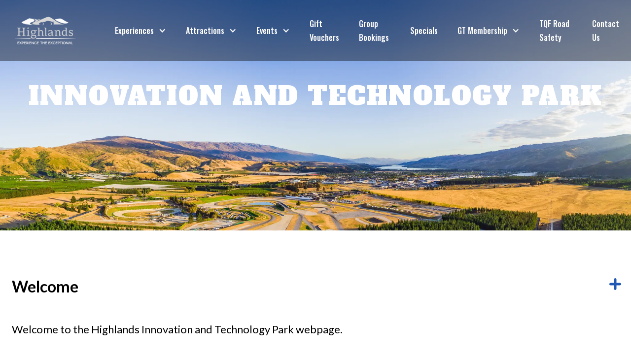

--- FILE ---
content_type: text/html
request_url: https://www.highlands.co.nz/innovation-technology-park
body_size: 14512
content:
<!DOCTYPE html><!-- This site was created in Webflow. https://webflow.com --><!-- Last Published: Tue Jan 20 2026 21:37:33 GMT+0000 (Coordinated Universal Time) --><html data-wf-domain="www.highlands.co.nz" data-wf-page="6440845d74e28d58e79b09bc" data-wf-site="62073f53a0f85e809af017c1" lang="en-NZ"><head><meta charset="utf-8"/><title>Innovation &amp; Technology Park | Highlands</title><meta content="Explore cutting-edge research, development, and entrepreneurial opportunities in a vibrant ecosystem designed to inspire and empower the brightest minds." name="description"/><meta content="Innovation &amp; Technology Park | Highlands" property="og:title"/><meta content="Explore cutting-edge research, development, and entrepreneurial opportunities in a vibrant ecosystem designed to inspire and empower the brightest minds." property="og:description"/><meta content="https://cdn.prod.website-files.com/62073f53a0f85e809af017c1/6258118bcba943995c47af6f_Highlands_Logo_white.png" property="og:image"/><meta content="Innovation &amp; Technology Park | Highlands" property="twitter:title"/><meta content="Explore cutting-edge research, development, and entrepreneurial opportunities in a vibrant ecosystem designed to inspire and empower the brightest minds." property="twitter:description"/><meta content="https://cdn.prod.website-files.com/62073f53a0f85e809af017c1/6258118bcba943995c47af6f_Highlands_Logo_white.png" property="twitter:image"/><meta property="og:type" content="website"/><meta content="summary_large_image" name="twitter:card"/><meta content="width=device-width, initial-scale=1" name="viewport"/><meta content="HY9WHK8SwyBSByeRHS0g891ci9Y1rd4Kwp_rKjm6yt4" name="google-site-verification"/><meta content="Webflow" name="generator"/><link href="https://cdn.prod.website-files.com/62073f53a0f85e809af017c1/css/highlands-racing.webflow.shared.0afcc4515.css" rel="stylesheet" type="text/css" integrity="sha384-CvzEUV+safoABVexhUy/YO00lj/tmqqs3XPkD3QDVFTLZ2ljvtCNZSm2dwcq9tTC" crossorigin="anonymous"/><link href="https://fonts.googleapis.com" rel="preconnect"/><link href="https://fonts.gstatic.com" rel="preconnect" crossorigin="anonymous"/><script src="https://ajax.googleapis.com/ajax/libs/webfont/1.6.26/webfont.js" type="text/javascript"></script><script type="text/javascript">WebFont.load({  google: {    families: ["Lato:100,100italic,300,300italic,400,400italic,700,700italic,900,900italic","Oswald:200,300,400,500,600,700","Maven Pro:regular,500,600,700,800,900","Anton:regular","Alfa Slab One:regular"]  }});</script><script type="text/javascript">!function(o,c){var n=c.documentElement,t=" w-mod-";n.className+=t+"js",("ontouchstart"in o||o.DocumentTouch&&c instanceof DocumentTouch)&&(n.className+=t+"touch")}(window,document);</script><link href="https://cdn.prod.website-files.com/62073f53a0f85e809af017c1/624be60151749667cbec1b75_icon-wrapper.svg" rel="shortcut icon" type="image/x-icon"/><link href="https://cdn.prod.website-files.com/62073f53a0f85e809af017c1/624be815678d85137459948a_icon-wrapper%202.svg" rel="apple-touch-icon"/><link href="https://www.highlands.co.nz/innovation-technology-park" rel="canonical"/><script type="text/javascript">!function(f,b,e,v,n,t,s){if(f.fbq)return;n=f.fbq=function(){n.callMethod?n.callMethod.apply(n,arguments):n.queue.push(arguments)};if(!f._fbq)f._fbq=n;n.push=n;n.loaded=!0;n.version='2.0';n.agent='plwebflow';n.queue=[];t=b.createElement(e);t.async=!0;t.src=v;s=b.getElementsByTagName(e)[0];s.parentNode.insertBefore(t,s)}(window,document,'script','https://connect.facebook.net/en_US/fbevents.js');fbq('init', '464036637264455');fbq('track', 'PageView');</script><meta property="og:locale" content="en_NZ"/>
<script src="https://resources.ibisnz.com/ibis/ibis-fit-widgets3.min.js" type="text/javascript" defer=""></script>
<link rel="stylesheet" href="https://resources.ibisnz.com/ibis/ibis-fit-widgets3.min.css" media="all">
<link rel="stylesheet" href="https://resources.ibisnz.com/ibis/ibis-fit-widgets-highlands.min.css" media="all">

<style>
.ibis-custom-styling .main-container .hero-image-wrapper h1.h1_title{margin-bottom:120px;}.ibis-widget-cart .fit-cart-widget .cart-icon.dark .cart-widget-badge{font-size:13px;padding-top:5px;}.ibis-widget-cart .fit-cart-widget .cart-icon.dark:before{font-size:24px;}.ibis-sliding-calendar-div{width:calc(100vw - 1vw);margin-top:-50px;padding-left:6vw;background-color:transparent;overflow:hidden;}@media all and (max-width:767px){.ibis-sliding-calendar-div{margin-top:-10px;}}
</style>

  
<!-- Google Tag Manager -->
<script>(function(w,d,s,l,i){w[l]=w[l]||[];w[l].push({'gtm.start':
new Date().getTime(),event:'gtm.js'});var f=d.getElementsByTagName(s)[0],
j=d.createElement(s),dl=l!='dataLayer'?'&l='+l:'';j.async=true;j.src=
'https://www.googletagmanager.com/gtm.js?id='+i+dl;f.parentNode.insertBefore(j,f);
})(window,document,'script','dataLayer','GTM-5PW5DDS');</script>
<!-- End Google Tag Manager -->
</head><body class="body"><div class="page-wrapper"><div class="nav-holder"><div class="top-banner-collection w-dyn-list"><div class="b_empty w-dyn-empty"><div>No items found.</div></div></div><div data-animation="default" data-collapse="medium" data-duration="400" data-easing="ease" data-easing2="ease" role="banner" class="navbar-2 rel w-nav"><div class="nav_wrap"><div class="nav-container"><div data-w-id="715ac8ca-395f-c683-c667-324eca07aef2" class="menu-button-2 w-nav-button"><div class="icon-2 w-icon-nav-menu"></div><img src="https://cdn.prod.website-files.com/62073f53a0f85e809af017c1/62073f53a0f85ee25bf01a07_cross.svg" loading="lazy" alt="x icon" class="cross"/></div><div class="nav-link-wrapper"><a href="/" class="nav-logo w-nav-brand"><img src="https://cdn.prod.website-files.com/62073f53a0f85e809af017c1/62074183df1c0188af198570_image%2017.png" loading="eager" alt="highlands"/></a><nav role="navigation" class="nav-menu w w-nav-menu"><div class="n_wrap"><div class="nav-links"><div data-hover="true" data-delay="0" class="dropdown-for-desk r w-dropdown"><div class="dropdown-toggle-4 w-dropdown-toggle"><div class="icon-4 w-icon-dropdown-toggle"></div><div class="text-block-4"><a href="/experiences" class="link-2">Experiences</a></div></div><nav class="dropdown-list-4 w w-dropdown-list"><a href="#" class="dropdown-link-2 w-dropdown-link">Link 3</a><div class="dropdown-wrapper hide"><div class="dropdown-card"><div class="dropdown-image-block"><img src="https://cdn.prod.website-files.com/62073f53a0f85e809af017c1/646eb1bf946aa05ca676fa5f_highlands-v8-burts.jpg" loading="lazy" sizes="100vw" srcset="https://cdn.prod.website-files.com/62073f53a0f85e809af017c1/646eb1bf946aa05ca676fa5f_highlands-v8-burts-p-500.jpg 500w, https://cdn.prod.website-files.com/62073f53a0f85e809af017c1/646eb1bf946aa05ca676fa5f_highlands-v8-burts.jpg 600w" alt="higlands experiences" class="dropdown-image"/></div><div class="event-name">QUEENSLAND RACING DRIVER CHAMPIONSHIP</div></div><div class="dropdown-card"><div class="dropdown-image-block"><img src="https://cdn.prod.website-files.com/62073f53a0f85e809af017c1/646eb1bf946aa05ca676fa5f_highlands-v8-burts.jpg" loading="lazy" width="Auto" sizes="100vw" alt="higlands experiences" srcset="https://cdn.prod.website-files.com/62073f53a0f85e809af017c1/646eb1bf946aa05ca676fa5f_highlands-v8-burts-p-500.jpg 500w, https://cdn.prod.website-files.com/62073f53a0f85e809af017c1/646eb1bf946aa05ca676fa5f_highlands-v8-burts.jpg 600w" class="dropdown-image"/></div><div class="event-name">QUEENSLAND RACING DRIVER CHAMPIONSHIP</div></div><div class="dropdown-card"><div class="dropdown-image-block"><img src="https://cdn.prod.website-files.com/62073f53a0f85e809af017c1/646eb1bf946aa05ca676fa5f_highlands-v8-burts.jpg" loading="lazy" sizes="100vw" srcset="https://cdn.prod.website-files.com/62073f53a0f85e809af017c1/646eb1bf946aa05ca676fa5f_highlands-v8-burts-p-500.jpg 500w, https://cdn.prod.website-files.com/62073f53a0f85e809af017c1/646eb1bf946aa05ca676fa5f_highlands-v8-burts.jpg 600w" alt="higlands experiences" class="dropdown-image"/></div><div class="event-name">QUEENSLAND RACING DRIVER CHAMPIONSHIP</div></div><div class="dropdown-card"><div class="dropdown-image-block"><img src="https://cdn.prod.website-files.com/62073f53a0f85e809af017c1/646eb1bf946aa05ca676fa5f_highlands-v8-burts.jpg" loading="lazy" sizes="100vw" srcset="https://cdn.prod.website-files.com/62073f53a0f85e809af017c1/646eb1bf946aa05ca676fa5f_highlands-v8-burts-p-500.jpg 500w, https://cdn.prod.website-files.com/62073f53a0f85e809af017c1/646eb1bf946aa05ca676fa5f_highlands-v8-burts.jpg 600w" alt="higlands experiences" class="dropdown-image"/></div><div class="event-name">QUEENSLAND RACING DRIVER CHAMPIONSHIP</div></div></div><div class="dropdown-flex padding"><div class="list-drop hide"><a href="#" class="link_dropdown">Text Link</a><a href="#" class="link_dropdown">Text Link</a><a href="#" class="link_dropdown">Text Link</a><a href="#" class="link_dropdown">Text Link</a></div><div class="d_grid"><div id="w-node-_715ac8ca-395f-c683-c667-324eca07af24-ca07aeef" class="d_wrap"><div class="d_image-wrap"><img src="https://cdn.prod.website-files.com/62073f53a0f85e809af017c1/646eb4167899cb677d364a40_highlands-experiences-u-drive.jpg" loading="lazy" alt="highlands u drive" class="d_image"/><a href="#" class="link-block w-inline-block"><img src="https://cdn.prod.website-files.com/62073f53a0f85e809af017c1/62073f53a0f85e0e48f01a18_Group.svg" loading="lazy" alt="drive icon" class="g_icon"/><div>U Drive</div></a></div><a href="/go-karts" class="link-3 hover">Go Karting</a><a href="/radical-u-drive" class="link-3 hover">Radical U-Drive</a><a href="/v8-muscle-car-u-drive" class="link-3 hover">V8 Muscle Car U-Drive</a><a href="https://www.highlands.co.nz/events/track-laps-breakfast" class="link-3 hover">Track Laps Breakfast</a><a href="https://www.highlands.co.nz/group/subaru-wrx-experience" class="link-3 hover">Subaru WRX Experience</a><a href="https://www.highlands.co.nz/group/winter-drive-experience" class="link-3 hover">Winter Drive Experience</a></div><div id="w-node-_715ac8ca-395f-c683-c667-324eca07af37-ca07aeef" class="d_wrap"><div class="d_image-wrap"><img src="https://cdn.prod.website-files.com/62073f53a0f85e809af017c1/67ce8dc4f850fe2973e7d753_hurican.webp" loading="lazy" sizes="100vw" srcset="https://cdn.prod.website-files.com/62073f53a0f85e809af017c1/67ce8dc4f850fe2973e7d753_hurican-p-500.webp 500w, https://cdn.prod.website-files.com/62073f53a0f85e809af017c1/67ce8dc4f850fe2973e7d753_hurican.webp 574w" alt="highlands we drive" class="d_image"/><a href="#" class="link-block w-inline-block"><img src="https://cdn.prod.website-files.com/62073f53a0f85e809af017c1/6208110cd96fc5516be91ae1_Group.svg" loading="lazy" alt="drive icon" class="g_icon"/><div>We Drive</div></a></div><a href="/supercar-fast-dash" class="link-3 hover">Supercar Fast Dash</a><a href="/highlands-taxi" class="link-3 hover">Highlands Taxi</a></div></div></div></nav></div><div data-hover="true" data-delay="0" class="dropdown-for-desk w-dropdown"><div class="dropdown-toggle-4 w-dropdown-toggle"><div class="icon-4 w-icon-dropdown-toggle"></div><div class="text-block-4"><a href="/attractions" class="link-2">Attractions</a></div></div><nav class="dropdown-list-4 wid w-dropdown-list"><a href="#" class="dropdown-link-2 w-dropdown-link">Link 3</a><div class="dropdown-wrapper hide"><div class="dropdown-card"><div class="dropdown-image-block"><img src="https://cdn.prod.website-files.com/62073f53a0f85e809af017c1/646eb1bf946aa05ca676fa5f_highlands-v8-burts.jpg" loading="lazy" sizes="100vw" srcset="https://cdn.prod.website-files.com/62073f53a0f85e809af017c1/646eb1bf946aa05ca676fa5f_highlands-v8-burts-p-500.jpg 500w, https://cdn.prod.website-files.com/62073f53a0f85e809af017c1/646eb1bf946aa05ca676fa5f_highlands-v8-burts.jpg 600w" alt="highlands attractions" class="dropdown-image"/></div><div class="event-name">QUEENSLAND RACING DRIVER CHAMPIONSHIP</div></div><div class="dropdown-card"><div class="dropdown-image-block"><img src="https://cdn.prod.website-files.com/62073f53a0f85e809af017c1/646eb1bf946aa05ca676fa5f_highlands-v8-burts.jpg" loading="lazy" sizes="100vw" srcset="https://cdn.prod.website-files.com/62073f53a0f85e809af017c1/646eb1bf946aa05ca676fa5f_highlands-v8-burts-p-500.jpg 500w, https://cdn.prod.website-files.com/62073f53a0f85e809af017c1/646eb1bf946aa05ca676fa5f_highlands-v8-burts.jpg 600w" alt="highlands attractions" class="dropdown-image"/></div><div class="event-name">QUEENSLAND RACING DRIVER CHAMPIONSHIP</div></div><div class="dropdown-card"><div class="dropdown-image-block"><img src="https://cdn.prod.website-files.com/62073f53a0f85e809af017c1/646eb1bf946aa05ca676fa5f_highlands-v8-burts.jpg" loading="lazy" sizes="100vw" srcset="https://cdn.prod.website-files.com/62073f53a0f85e809af017c1/646eb1bf946aa05ca676fa5f_highlands-v8-burts-p-500.jpg 500w, https://cdn.prod.website-files.com/62073f53a0f85e809af017c1/646eb1bf946aa05ca676fa5f_highlands-v8-burts.jpg 600w" alt="highlands attractions" class="dropdown-image"/></div><div class="event-name">QUEENSLAND RACING DRIVER CHAMPIONSHIP</div></div><div class="dropdown-card"><div class="dropdown-image-block"><img src="https://cdn.prod.website-files.com/62073f53a0f85e809af017c1/646eb1bf946aa05ca676fa5f_highlands-v8-burts.jpg" loading="lazy" sizes="100vw" srcset="https://cdn.prod.website-files.com/62073f53a0f85e809af017c1/646eb1bf946aa05ca676fa5f_highlands-v8-burts-p-500.jpg 500w, https://cdn.prod.website-files.com/62073f53a0f85e809af017c1/646eb1bf946aa05ca676fa5f_highlands-v8-burts.jpg 600w" alt="highlands v8" class="dropdown-image"/></div><div class="event-name">QUEENSLAND RACING DRIVER CHAMPIONSHIP</div></div></div><div class="dropdown-flex padding"><div class="w-dyn-list"><div role="list" class="list-drop rem w-dyn-items"><div role="listitem" class="w-dyn-item"><a href="/highlands-mini-golf" class="link_dropdown">Highlands Mini Golf</a></div><div role="listitem" class="w-dyn-item"><a href="https://www.highlands.co.nz/bike-hire-with-trail-journeys" class="link_dropdown">Bike Hire with Trail Journeys</a></div><div role="listitem" class="w-dyn-item"><a href="https://www.highlands.co.nz/highlands-museum" class="link_dropdown">Highlands Museum</a></div><div role="listitem" class="w-dyn-item"><a href="https://www.highlands.co.nz/loo-with-a-view" class="link_dropdown">Loo with a View!</a></div><div role="listitem" class="w-dyn-item"><a href="https://www.highlands.co.nz/highlands-cafe" class="link_dropdown">Highlands Cafe</a></div><div role="listitem" class="w-dyn-item"><a href="https://www.highlands.co.nz/virtual-tour" class="link_dropdown">Take A Virtual Tour</a></div><div role="listitem" class="w-dyn-item"><a href="https://www.highlands.co.nz/young-guns-virtual-reality" class="link_dropdown">Young Guns Virtual Reality Room</a></div></div></div><div class="collection-list-wrapper-6 w-dyn-list"><div role="list" class="dropdown-wrapper grid rem w-dyn-items"><div role="listitem" class="w-dyn-item"><a href="/highlands-mini-golf" class="dropdown-card w w-inline-block"><div class="dropdown-image-block h"><img src="https://cdn.prod.website-files.com/62073f53a0f85e27edf017eb/66fd392a9199279148bd68a1_mini-golf.jpg" loading="eager" alt="Highlands Mini Golf" sizes="100vw" srcset="https://cdn.prod.website-files.com/62073f53a0f85e27edf017eb/66fd392a9199279148bd68a1_mini-golf-p-500.jpg 500w, https://cdn.prod.website-files.com/62073f53a0f85e27edf017eb/66fd392a9199279148bd68a1_mini-golf.jpg 847w" class="dropdown-image"/><div class="event-name ab">Highlands Mini Golf</div></div></a></div><div role="listitem" class="w-dyn-item"><a href="https://www.highlands.co.nz/highlands-museum" class="dropdown-card w w-inline-block"><div class="dropdown-image-block h"><img src="https://cdn.prod.website-files.com/62073f53a0f85e27edf017eb/62f1fd172519afb14b4e44f8_highlands-museum-queenstown.jpg" loading="eager" alt="Highlands Museum" class="dropdown-image"/><div class="event-name ab">Highlands Museum</div></div></a></div><div role="listitem" class="w-dyn-item"><a href="https://www.highlands.co.nz/loo-with-a-view" class="dropdown-card w w-inline-block"><div class="dropdown-image-block h"><img src="https://cdn.prod.website-files.com/62073f53a0f85e27edf017eb/62f1fcd921554665fdd17d30_highlands-loo-with-a-view.jpg" loading="eager" alt="Loo with a View!" class="dropdown-image"/><div class="event-name ab">Loo with a View!</div></div></a></div></div></div></div></nav></div><div data-hover="false" data-delay="0" data-w-id="715ac8ca-395f-c683-c667-324eca07af74" class="dropdown-for-tabs w-dropdown"><div class="dropdown-toggle-gt w-dropdown-toggle"><div class="text-block-gt">Experiences</div><div class="back-wrapper-gt"><div class="icon-gt w-icon-dropdown-toggle"></div><div class="back">Back</div></div></div><nav class="dropdown-list-gt w-dropdown-list"><a href="/experiences" class="droptitle margin24">Experiences</a><div class="d_inner-wrap"><a href="/experiences" class="droptitle">U DRIVE</a><a href="/go-karts" class="dropdown-link-3 w-dropdown-link">Go Karts</a><a href="/radical-u-drive" class="dropdown-link-3 w-dropdown-link">Radical U-Drive</a><a href="/v8-muscle-car-u-drive" class="dropdown-link-3 w-dropdown-link">V8 Muscle Car U-Drive</a><a href="https://www.highlands.co.nz/events/track-laps-breakfast" class="dropdown-link-3 w-dropdown-link">Track Laps Breakfast</a><a href="https://www.highlands.co.nz/group/subaru-wrx-experience" class="dropdown-link-3 w-dropdown-link">Subaru WRX Experience</a><a href="https://www.highlands.co.nz/group/winter-drive-experience" class="dropdown-link-3 w-dropdown-link">Winter Drive Experience</a></div><div class="d_inner-wrap rem"><a href="/experiences" class="droptitle">WE DRIVE</a><a href="/supercar-fast-dash" class="dropdown-link-3 w-dropdown-link">Supercar Fast Dash</a><a href="/highlands-taxi" class="dropdown-link-3 w-dropdown-link">Highlands Taxi</a></div></nav></div><div data-hover="false" data-delay="0" data-w-id="715ac8ca-395f-c683-c667-324eca07af97" class="dropdown-for-tabs w-dropdown"><div class="dropdown-toggle-gt w-dropdown-toggle"><div class="text-block-gt">Attractions</div><div class="back-wrapper-gt"><div class="icon-gt w-icon-dropdown-toggle"></div><div class="back">Back</div></div></div><nav class="dropdown-list-gt w-dropdown-list"><div><a href="/attractions" class="droptitle margin24">Attractions</a><div class="w-dyn-list"><div role="list" class="w-dyn-items"><div role="listitem" class="w-dyn-item"><a href="/highlands-mini-golf" class="dropdown-link-3 w-dropdown-link">Highlands Mini Golf</a></div><div role="listitem" class="w-dyn-item"><a href="https://www.highlands.co.nz/bike-hire-with-trail-journeys" class="dropdown-link-3 w-dropdown-link">Bike Hire with Trail Journeys</a></div><div role="listitem" class="w-dyn-item"><a href="https://www.highlands.co.nz/highlands-museum" class="dropdown-link-3 w-dropdown-link">Highlands Museum</a></div><div role="listitem" class="w-dyn-item"><a href="https://www.highlands.co.nz/loo-with-a-view" class="dropdown-link-3 w-dropdown-link">Loo with a View!</a></div><div role="listitem" class="w-dyn-item"><a href="https://www.highlands.co.nz/highlands-cafe" class="dropdown-link-3 w-dropdown-link">Highlands Cafe</a></div><div role="listitem" class="w-dyn-item"><a href="https://www.highlands.co.nz/virtual-tour" class="dropdown-link-3 w-dropdown-link">Take A Virtual Tour</a></div><div role="listitem" class="w-dyn-item"><a href="https://www.highlands.co.nz/young-guns-virtual-reality" class="dropdown-link-3 w-dropdown-link">Young Guns Virtual Reality Room</a></div></div></div></div></nav></div><div data-hover="false" data-delay="0" data-w-id="50338df5-1a31-139a-d064-200336882ef6" class="dropdown-for-tabs w-dropdown"><div class="dropdown-toggle-gt w-dropdown-toggle"><div class="text-block-gt">Events</div><div class="back-wrapper-gt"><div class="icon-gt w-icon-dropdown-toggle"></div><div class="back">Back</div></div></div><nav class="dropdown-list-gt w-dropdown-list"><div><a href="/events" class="droptitle margin24">Events</a><a href="/events" class="dropdown-link-3">All Events</a><div class="w-dyn-list"><div role="list" class="w-dyn-items"><div role="listitem" class="w-dyn-item"><a href="/events/track-laps-breakfast" class="dropdown-link-3 w-dropdown-link">Track Laps Breakfast at Highlands</a></div><div role="listitem" class="w-dyn-item"><a href="/events/70th-new-zealand-grand-prix" class="dropdown-link-3 w-dropdown-link">NAPA 70th New Zealand Grand Prix</a></div><div role="listitem" class="w-dyn-item"><a href="/events/festival-of-speed-2026" class="dropdown-link-3 w-dropdown-link">Festival of Speed</a></div></div></div></div></nav></div><div data-hover="true" data-delay="0" class="dropdown-for-desk w-dropdown"><div class="dropdown-toggle-4 w-dropdown-toggle"><div class="icon-4 w-icon-dropdown-toggle"></div><div class="text-block-4"><a href="/events" class="link-2">Events</a></div></div><nav class="dropdown-list-4 wid w-dropdown-list"><a href="#" class="dropdown-link-2 w-dropdown-link">Link 3</a><div class="dropdown-flex padding"><div class="list-drop rem"><a href="/events" class="link_dropdown">All Events</a></div><div class="collection-list-wrapper-6 w-dyn-list"><div role="list" class="dropdown-wrapper grid rem w-dyn-items"><div role="listitem" class="w-dyn-item"><a href="/events/track-laps-breakfast" class="dropdown-card w w-inline-block"><div class="dropdown-image-block h"><img src="https://cdn.prod.website-files.com/62073f53a0f85e27edf017eb/646eb5e8e23fb183716bd1e3_highlands-track-laps-breakfast.jpg" loading="eager" alt="Track Laps Breakfast at Highlands" class="dropdown-image"/><div class="event-name ab">Track Laps Breakfast at Highlands</div></div></a></div><div role="listitem" class="w-dyn-item"><a href="/events/70th-new-zealand-grand-prix" class="dropdown-card w w-inline-block"><div class="dropdown-image-block h"><img src="https://cdn.prod.website-files.com/62073f53a0f85e27edf017eb/66fd3b9df36fdeca7bedb59a_69th-new-zealand-grand-prix.webp" loading="eager" alt="NAPA 70th New Zealand Grand Prix" sizes="100vw" srcset="https://cdn.prod.website-files.com/62073f53a0f85e27edf017eb/66fd3b9df36fdeca7bedb59a_69th-new-zealand-grand-prix-p-500.webp 500w, https://cdn.prod.website-files.com/62073f53a0f85e27edf017eb/66fd3b9df36fdeca7bedb59a_69th-new-zealand-grand-prix.webp 750w" class="dropdown-image"/><div class="event-name ab">NAPA 70th New Zealand Grand Prix</div></div></a></div><div role="listitem" class="w-dyn-item"><a href="/events/festival-of-speed-2026" class="dropdown-card w w-inline-block"><div class="dropdown-image-block h"><img src="https://cdn.prod.website-files.com/62073f53a0f85e27edf017eb/692ac5dbcba4a5418bd63ae2_festival-of-speed.jpg" loading="eager" alt="Festival of Speed" sizes="100vw" srcset="https://cdn.prod.website-files.com/62073f53a0f85e27edf017eb/692ac5dbcba4a5418bd63ae2_festival-of-speed-p-500.jpg 500w, https://cdn.prod.website-files.com/62073f53a0f85e27edf017eb/692ac5dbcba4a5418bd63ae2_festival-of-speed-p-800.jpg 800w, https://cdn.prod.website-files.com/62073f53a0f85e27edf017eb/692ac5dbcba4a5418bd63ae2_festival-of-speed.jpg 1200w" class="dropdown-image"/><div class="event-name ab">Festival of Speed</div></div></a></div></div></div></div></nav></div><a href="/events" class="nav-link hide">Events</a><a href="/getting-on-track" class="nav-link hide">Getting on track</a><a href="/attractions" class="nav-link hide">Track days</a><a href="/gift-vouchers" class="nav-link">Gift Vouchers</a><a href="/group-bookings" class="nav-link">Group Bookings</a><a href="/specials" class="nav-link">Specials</a><div data-hover="true" data-delay="0" class="dropdown-for-desk w-dropdown"><div class="dropdown-toggle-4 w-dropdown-toggle"><div class="icon-4 w-icon-dropdown-toggle"></div><div class="text-block-4"><a href="/gt-membership" class="link-2">GT Membership</a></div></div><nav class="dropdown-list-4 wid w-dropdown-list"><a href="#" class="dropdown-link-2 w-dropdown-link">Link 3</a><div class="dropdown-flex padding"><div class="collection-list-wrapper-6 w-dyn-list"><div role="list" class="dropdown-wrapper grid rem w-dyn-items"><div role="listitem" class="w-dyn-item"><a href="https://www.highlands.co.nz/gt-membership" class="dropdown-card w w-inline-block"><div class="dropdown-image-block h"><img src="https://cdn.prod.website-files.com/62073f53a0f85e27edf017eb/63ce0abb8de9f281485a37d4_GT%20Membership.jpg" loading="eager" alt="GT Membership" sizes="100vw" srcset="https://cdn.prod.website-files.com/62073f53a0f85e27edf017eb/63ce0abb8de9f281485a37d4_GT%20Membership-p-500.jpg 500w, https://cdn.prod.website-files.com/62073f53a0f85e27edf017eb/63ce0abb8de9f281485a37d4_GT%20Membership.jpg 627w" class="dropdown-image"/><div class="event-name ab">GT Membership</div></div></a></div><div role="listitem" class="w-dyn-item"><a href="https://www.highlands.co.nz/innovation-technology-park" class="dropdown-card w w-inline-block"><div class="dropdown-image-block h"><img src="https://cdn.prod.website-files.com/62073f53a0f85e27edf017eb/6487e57fc58d392b8a326609_highlands-membership-innovation-technology.jpg" loading="eager" alt="Innovation &amp; Technology Park" sizes="100vw" srcset="https://cdn.prod.website-files.com/62073f53a0f85e27edf017eb/6487e57fc58d392b8a326609_highlands-membership-innovation-technology-p-500.jpg 500w, https://cdn.prod.website-files.com/62073f53a0f85e27edf017eb/6487e57fc58d392b8a326609_highlands-membership-innovation-technology.jpg 578w" class="dropdown-image"/><div class="event-name ab">Innovation &amp; Technology Park</div></div></a></div></div></div></div></nav></div><div data-hover="false" data-delay="0" data-w-id="faac6019-1e59-6a02-c11b-98e72094b988" class="dropdown-for-tabs w-dropdown"><div class="dropdown-toggle-gt w-dropdown-toggle"><div class="text-block-gt">GT Membership</div><div class="back-wrapper-gt"><div class="icon-gt w-icon-dropdown-toggle"></div><div class="back">Back</div></div></div><nav class="dropdown-list-gt w-dropdown-list"><div><a href="/attractions" class="droptitle margin24">GT Membership</a><div class="w-dyn-list"><div role="list" class="w-dyn-items"><div role="listitem" class="w-dyn-item"><a href="https://www.highlands.co.nz/gt-membership" class="dropdown-link-3 w-dropdown-link">GT Membership</a></div><div role="listitem" class="w-dyn-item"><a href="https://www.highlands.co.nz/innovation-technology-park" class="dropdown-link-3 w-dropdown-link">Innovation &amp; Technology Park</a></div></div></div></div></nav></div><a href="https://www.tonyquinnfoundation.com/road-safety" target="_blank" class="nav-link">TQF Road Safety</a><a href="/contact-us" class="nav-link">Contact Us</a></div><div class="bottom-wrapper"><a href="/gt-membership" class="b_nav-link hide">GT membership</a><a href="#" class="b_nav-link hide">Academy</a><a href="/news" class="b_nav-link">News</a><a href="/about-us" class="b_nav-link">About us</a><a href="/contact-us" class="b_nav-link">Contact Us</a></div></div></nav></div><div class="w-embed"><div class="ibis-widget-cart"></div></div></div></div></div></div><div class="home-hero-section padding"><div class="main-container"><div class="hero-image-wrapper evvents-hero privacy-policy tc"><h1 class="h1_title">Innovation and Technology Park</h1></div></div></div><section><div class="c-faq"><div class="w-dyn-list"><div role="list" class="w-dyn-items"><div role="listitem" class="w-dyn-item"><div data-click="faq" class="c-faq-item"><div class="c-faq-q"><div class="c-faq-q-text"><h2>Welcome</h2></div><div class="c-faq-icon"><div class="_w-faq-icon"><img src="https://cdn.prod.website-files.com/62073f53a0f85e809af017c1/62073f53a0f85e0268f01829_plus.svg" loading="lazy" alt="plus"/></div></div></div><div class="c-faq-a"><div class="c-faq-divider"></div><div class="c-faq-a-text"><div class="faq-a-text w-richtext"><p>Welcome to the Highlands Innovation and Technology Park webpage.<br/><br/>Highlands Industrial Park Services Limited (HIPS) strive to uphold the terms of the encumbrance while remaining pragmatic about the realities for landowners and residents living and working in the Innovation and Technology Park (the Park).<br/><br/>Innovation and Technology Park landowners are a like-minded and enthusiastic group who share HIPS’ vision for the legacy we are creating at Highlands Motorsport Park.<br/><br/>Together, we are committed to ensuring that the Park remains to be something we can all be proud of and which continues to be a great investment for the landowners.<br/><br/>We have created this page to give landowners easy access to day-to-day information about the Park.</p></div><div class="collection-list-wrapper-11 w-dyn-list"></div></div></div></div></div><div role="listitem" class="w-dyn-item"><div data-click="faq" class="c-faq-item"><div class="c-faq-q"><div class="c-faq-q-text"><h2>Encumbrance</h2></div><div class="c-faq-icon"><div class="_w-faq-icon"><img src="https://cdn.prod.website-files.com/62073f53a0f85e809af017c1/62073f53a0f85e0268f01829_plus.svg" loading="lazy" alt="plus"/></div></div></div><div class="c-faq-a"><div class="c-faq-divider"></div><div class="c-faq-a-text"><div class="faq-a-text w-richtext"><p>Please find below links to the Encumbrance documents for Stage 1 and Stage 2.</p><p>‍</p></div><div class="collection-list-wrapper-11 w-dyn-list"><div role="list" class="w-dyn-items"><div role="listitem" class="w-dyn-item"><a href="https://drive.google.com/file/d/1TdEikXx8lam5LxBrnMyRkDrMmp42Kh4Z/view?usp=sharing" target="_blank" class="book-now block w-button">Innovation Park Encumbrance Stage 1</a></div><div role="listitem" class="w-dyn-item"><a href="https://drive.google.com/file/d/1tWr55kKich3ggrQe2XnffBoVxhtZ1ijD/view?usp=sharing" target="_blank" class="book-now block w-button">Innovation Park Encumbrance Stage 2</a></div></div></div></div></div></div></div><div role="listitem" class="w-dyn-item"><div data-click="faq" class="c-faq-item"><div class="c-faq-q"><div class="c-faq-q-text"><h2>Construction Guidelines, Services, and AsBuilts</h2></div><div class="c-faq-icon"><div class="_w-faq-icon"><img src="https://cdn.prod.website-files.com/62073f53a0f85e809af017c1/62073f53a0f85e0268f01829_plus.svg" loading="lazy" alt="plus"/></div></div></div><div class="c-faq-a"><div class="c-faq-divider"></div><div class="c-faq-a-text"><div class="faq-a-text w-richtext"><p>In order to maintain a consistently high quality design style throughout the park, we have put together a simple set of guidelines which you are required to adhere to when designing your building and landscaping.<br/> <br/>There are a lot of services running through the Park. They include the Central Otago District Council’s water and wastewater networks, Aurora’s electricity network, and HIPS’ irrigation lines.<br/> <br/>You can find more about the location of Council’s water and wastewater networks on their website  which can be accessed here: <a href="https://maps.codc.govt.nz/intramaps90/default.htm?project=Public&amp;module=Property" target="_blank" rel="https://maps.codc.govt.nz/intramaps90/default.htm?project=Public&amp;module=Property">Council GIS</a>.<br/>               <br/>You can also access the AsBuilt plans we have for the Park . We have one for Stage 1 and another for the electricity In Stage 2. While your builders and contractors should always double check for services before they dig, sharing the AsBuilts will help with their construction processes.								</p></div><div class="collection-list-wrapper-11 w-dyn-list"><div role="list" class="w-dyn-items"><div role="listitem" class="w-dyn-item"><a href="https://drive.google.com/file/d/1YoS9BLARFB7tjHMyO2xYfBjdGZm57wqT/view?usp=sharing" target="_blank" class="book-now block w-button">Innovation Park Highlands Construction Guidelines</a></div><div role="listitem" class="w-dyn-item"><a href="https://drive.google.com/file/d/1Hd_RADBcAj10GcoZibVKoWe6K0auT1rK/view?usp=sharing" target="_blank" class="book-now block w-button">Stage 1 AsBuilt</a></div><div role="listitem" class="w-dyn-item"><a href="https://drive.google.com/file/d/1BhDhDX1Fl3_2bcPIZnFVuAkSo556wVSz/view?usp=sharing" target="_blank" class="book-now block w-button">Stage 2 AsBuilt (Aurora)</a></div></div></div></div></div></div></div><div role="listitem" class="w-dyn-item"><div data-click="faq" class="c-faq-item"><div class="c-faq-q"><div class="c-faq-q-text"><h2>Parking</h2></div><div class="c-faq-icon"><div class="_w-faq-icon"><img src="https://cdn.prod.website-files.com/62073f53a0f85e809af017c1/62073f53a0f85e0268f01829_plus.svg" loading="lazy" alt="plus"/></div></div></div><div class="c-faq-a"><div class="c-faq-divider"></div><div class="c-faq-a-text"><div class="faq-a-text w-richtext"><p>The encumbrance requires landowners and residents to park their vehicles on their Lot or in their garaging except in these instances:<br/></p><ul role="list"><li>To facilitate business and visitors, cars can be parked on-street between the hours of 8 am to 6 pm daily. They must not impede access to any street or property.</li><li>No vehicles can be parked on-street outside of these hours or overnight.</li><li>During race meetings at Highlands or Speedway, on-street parking is allowed 24 hours per day from Thursday to Sunday.</li></ul><p>Please contact <a href="mailto:hips@highlands.co.nz">hips@highlands.co.nz</a> if you have any special parking requirements or complaints. If you are making a complaint about parking issue, please include some photos to help us resolve the matter for you.</p></div><div class="collection-list-wrapper-11 w-dyn-list"></div></div></div></div></div><div role="listitem" class="w-dyn-item"><div data-click="faq" class="c-faq-item"><div class="c-faq-q"><div class="c-faq-q-text"><h2>Campervans and Caravans</h2></div><div class="c-faq-icon"><div class="_w-faq-icon"><img src="https://cdn.prod.website-files.com/62073f53a0f85e809af017c1/62073f53a0f85e0268f01829_plus.svg" loading="lazy" alt="plus"/></div></div></div><div class="c-faq-a"><div class="c-faq-divider"></div><div class="c-faq-a-text"><div class="faq-a-text w-richtext"><p>Clause 2.1 (o) of the encumbrance prohibits campervans and caravans for either temporary or permanent accommodation on any Lot.</p><p>Provided they are not lived in, campervans and caravans can be parked either on a Lot or in the trailer park, however, there is to be no overnight parking of campervans or caravans on the road.</p><p>For clarity, campervans and caravans must not be used as accommodation anywhere in the innovation park at any time.</p></div><div class="collection-list-wrapper-11 w-dyn-list"></div></div></div></div></div><div role="listitem" class="w-dyn-item"><div data-click="faq" class="c-faq-item"><div class="c-faq-q"><div class="c-faq-q-text"><h2>Pets</h2></div><div class="c-faq-icon"><div class="_w-faq-icon"><img src="https://cdn.prod.website-files.com/62073f53a0f85e809af017c1/62073f53a0f85e0268f01829_plus.svg" loading="lazy" alt="plus"/></div></div></div><div class="c-faq-a"><div class="c-faq-divider"></div><div class="c-faq-a-text"><div class="faq-a-text w-richtext"><p>The encumbrance requires landowners to obtain the prior written approval of HIPS before keeping any animal or bird in the Innovation and Technology Park.</p><p>We’ve created a form linked below to make it easy for you to seek our permission to keep a pet.</p><p>If you have a pet, please ensure you clean up after it and help us to maintain the grounds to a high standard.</p><p>Please also always keep pets under control. We’ve heard stories of dogs wandering into properties uninvited - this simply isn’t fair.</p><p>Should we receive complaints about your pet, we may revoke our permission to keep the pet. There is no permission for contractors to bring pets to the Innovation Park.</p></div><div class="collection-list-wrapper-11 w-dyn-list"><div role="list" class="w-dyn-items"><div role="listitem" class="w-dyn-item"><a href="https://www.cognitoforms.com/Highlands3/permissiontokeepanimalsintheinnovationtechnologypark" target="_blank" class="book-now block w-button">Innovation Park Pet Form</a></div></div></div></div></div></div></div><div role="listitem" class="w-dyn-item"><div data-click="faq" class="c-faq-item"><div class="c-faq-q"><div class="c-faq-q-text"><h2>Trailer Park</h2></div><div class="c-faq-icon"><div class="_w-faq-icon"><img src="https://cdn.prod.website-files.com/62073f53a0f85e809af017c1/62073f53a0f85e0268f01829_plus.svg" loading="lazy" alt="plus"/></div></div></div><div class="c-faq-a"><div class="c-faq-divider"></div><div class="c-faq-a-text"><div class="faq-a-text w-richtext"><p>A trailer park is available to you at the end of Quinn Way. Trailers and other vehicles must be pre-registered to use the trailer park. Please use the form at this link below. You will be given a key and have 24-hour access to this site.</p></div><div class="collection-list-wrapper-11 w-dyn-list"><div role="list" class="w-dyn-items"><div role="listitem" class="w-dyn-item"><a href="https://www.cognitoforms.com/Highlands3/innovationandtechnologyparktrailerparkregistration" target="_blank" class="book-now block w-button">Innovation Park Trailer Park Registration</a></div></div></div></div></div></div></div><div role="listitem" class="w-dyn-item"><div data-click="faq" class="c-faq-item"><div class="c-faq-q"><div class="c-faq-q-text"><h2>Tenants</h2></div><div class="c-faq-icon"><div class="_w-faq-icon"><img src="https://cdn.prod.website-files.com/62073f53a0f85e809af017c1/62073f53a0f85e0268f01829_plus.svg" loading="lazy" alt="plus"/></div></div></div><div class="c-faq-a"><div class="c-faq-divider"></div><div class="c-faq-a-text"><div class="faq-a-text w-richtext"><p>The encumbrance requires landowners to obtain the prior written consent of HIPS before leasing, renting or entering into an agreement for tenancy or like occupancy of the lot or any building (or part of any building). Falcons Nest and Central Park Apartments have met this clause as they have a manager on-site to ensure the behaviour of their guests as part of their consent.</p><p>We need to be able to communicate operational matters to all residents in the innovation park regardless of if they are a landowner or a tenant. We’ve created a form linked below to make it easy to let us know the names of people tenanting your property and keep us updated if things change.</p><p>Failure to have your tenants listed on this register will be considered a breach of the encumbrance and action taken.</p><p>The tenants&#x27; names will be added to the database so that they receive email updates about the innovation park. We are also happy to include property managers where appropriate.</p><p>As a landowner, your name will remain on the email database even if you have a tenant on your property.</p><p>Please note that although we wish to communicate with tenants, the landowners always remain a party to the encumbrance. This means the landowner is ultimately responsible for the behaviour of tenants and short-term visitors. This includes where they park, how they behave and should there be consequences for their actions – they will be your consequences as the landowner, not the tenant.</p></div><div class="collection-list-wrapper-11 w-dyn-list"><div role="list" class="w-dyn-items"><div role="listitem" class="w-dyn-item"><a href="https://www.cognitoforms.com/Highlands3/TenantsInTheInnovationPark" target="_blank" class="book-now block w-button">Innovation Park Register A Tenant</a></div></div></div></div></div></div></div><div role="listitem" class="w-dyn-item"><div data-click="faq" class="c-faq-item"><div class="c-faq-q"><div class="c-faq-q-text"><h2>Breach of Encumbrance</h2></div><div class="c-faq-icon"><div class="_w-faq-icon"><img src="https://cdn.prod.website-files.com/62073f53a0f85e809af017c1/62073f53a0f85e0268f01829_plus.svg" loading="lazy" alt="plus"/></div></div></div><div class="c-faq-a"><div class="c-faq-divider"></div><div class="c-faq-a-text"><div class="faq-a-text w-richtext"><p>It is considered that by becoming a landowner, you have accepted the rules and understand your obligations.</p><p>We are normally only aware of a breach of the encumbrance if someone complains, or we see a truck /caravan parked on the road. You are welcome to report breaches to <a href="mailto:hips@highlands.co.nz">hips@highlands.co.nz</a>. Please provide as much information as possible to enable us to act on your complaint. Complaints will be taken up with the landowner concerned.</p><p>In fairness to all other landowners, when breaches continue after feedback has been provided, we will exercise the penalty afforded to us by the encumbrance (clause 1.2). This is a charge equivalent to twenty times the annual charges to be paid to HIPS.</p></div><div class="collection-list-wrapper-11 w-dyn-list"></div></div></div></div></div><div role="listitem" class="w-dyn-item"><div data-click="faq" class="c-faq-item"><div class="c-faq-q"><div class="c-faq-q-text"><h2>Track Access for Innovation Park</h2></div><div class="c-faq-icon"><div class="_w-faq-icon"><img src="https://cdn.prod.website-files.com/62073f53a0f85e809af017c1/62073f53a0f85e0268f01829_plus.svg" loading="lazy" alt="plus"/></div></div></div><div class="c-faq-a"><div class="c-faq-divider"></div><div class="c-faq-a-text"><div class="faq-a-text w-richtext"><p>Landowners procedure to access the circuit via the Pit Lane gate:</p><ul role="list"><li>Access is subject to operational needs on the day.</li><li>You must have signed in with the Ops room.</li><li>When you are at the gate, please contact Highlands Front Desk on 03 445 4052 and advise if you would like access. They will arrange for the gates to be opened.</li><li>If crossing to the museum, you must follow the track in its natural direction. You are unable to cross the front of the track from Pit Lane to the Museum.</li><li>Race suits and helmets must be worn at all times when accessing the track.</li></ul></div><div class="collection-list-wrapper-11 w-dyn-list"></div></div></div></div></div><div role="listitem" class="w-dyn-item"><div data-click="faq" class="c-faq-item"><div class="c-faq-q"><div class="c-faq-q-text"><h2>Access to the Innovation Park</h2></div><div class="c-faq-icon"><div class="_w-faq-icon"><img src="https://cdn.prod.website-files.com/62073f53a0f85e809af017c1/62073f53a0f85e0268f01829_plus.svg" loading="lazy" alt="plus"/></div></div></div><div class="c-faq-a"><div class="c-faq-divider"></div><div class="c-faq-a-text"><div class="faq-a-text w-richtext"><ul role="list"><li>The gate at the Cemetery Road entrance to the Innovation and Technology Park is open between 5 am and 9 pm daily.   However from Thursday to Sunday, on race weekends at either Highlands or Speedway the gate is open 24 X 7. </li><li>When closed, the gate can be opened by scanning a fob. Each property receives two fobs. Additional or replacement fobs can be purchased for $50. Please email <a href="mailto:hips@highlands.co.nz">hips@highlands.co.nz</a> to get fobs issued or for replacement fobs.  </li><li>Additionally, you can register two cell phone numbers in our software. When the gate is called from either of these two cell phone numbers it will open. This is handy for providing access for your guests. Please email <a href="mailto:hips@highlands.co.nz">hips@highlands.co.nz</a> to register phone numbers.</li></ul><p>‍</p></div><div class="collection-list-wrapper-11 w-dyn-list"></div></div></div></div></div><div role="listitem" class="w-dyn-item"><div data-click="faq" class="c-faq-item"><div class="c-faq-q"><div class="c-faq-q-text"><h2>Highlands Access</h2></div><div class="c-faq-icon"><div class="_w-faq-icon"><img src="https://cdn.prod.website-files.com/62073f53a0f85e809af017c1/62073f53a0f85e0268f01829_plus.svg" loading="lazy" alt="plus"/></div></div></div><div class="c-faq-a"><div class="c-faq-divider"></div><div class="c-faq-a-text"><div class="faq-a-text w-richtext"><ul role="list"><li>Buggy Track: There is a buggy/walking track behind Silverstone Drive that provides direct access to Highlands via a gate. The gate can be opened via your fobs between the hours of 8am and 6pm daily. We may adjust these times to account for special events at Highlands.</li></ul><p>‍</p></div><div class="collection-list-wrapper-11 w-dyn-list"></div></div></div></div></div><div role="listitem" class="w-dyn-item"><div data-click="faq" class="c-faq-item"><div class="c-faq-q"><div class="c-faq-q-text"><h2>Golf Karts</h2></div><div class="c-faq-icon"><div class="_w-faq-icon"><img src="https://cdn.prod.website-files.com/62073f53a0f85e809af017c1/62073f53a0f85e0268f01829_plus.svg" loading="lazy" alt="plus"/></div></div></div><div class="c-faq-a"><div class="c-faq-divider"></div><div class="c-faq-a-text"><div class="faq-a-text w-richtext"><ul role="list"><li>Carts are a motor vehicle that can be dangerous if not used correctly. Some people believe that due to their relatively low speed that rules around their use are not important <em>- this is incorrect.</em></li><li>Dangerous use of a golf carts can negatively impact the experience of other Highlands, residents and members, which is an issue that Highlands Services company takes seriously.</li><li>These are public roads, therefore you must have a car license to operate a Golf Kart in the Innovation Park. Please report any dangerous behaviour to Linda immediately.</li></ul></div><div class="collection-list-wrapper-11 w-dyn-list"></div></div></div></div></div><div role="listitem" class="w-dyn-item"><div data-click="faq" class="c-faq-item"><div class="c-faq-q"><div class="c-faq-q-text"><h2>Tennis Court</h2></div><div class="c-faq-icon"><div class="_w-faq-icon"><img src="https://cdn.prod.website-files.com/62073f53a0f85e809af017c1/62073f53a0f85e0268f01829_plus.svg" loading="lazy" alt="plus"/></div></div></div><div class="c-faq-a"><div class="c-faq-divider"></div><div class="c-faq-a-text"><div class="faq-a-text w-richtext"><ul role="list"><li>The use of the tennis court is on a first come first served basis. </li><li>Please observe the rules displayed at the tennis court.</li></ul><p>‍</p></div><div class="collection-list-wrapper-11 w-dyn-list"></div></div></div></div></div><div role="listitem" class="w-dyn-item"><div data-click="faq" class="c-faq-item"><div class="c-faq-q"><div class="c-faq-q-text"><h2>BBQ Area</h2></div><div class="c-faq-icon"><div class="_w-faq-icon"><img src="https://cdn.prod.website-files.com/62073f53a0f85e809af017c1/62073f53a0f85e0268f01829_plus.svg" loading="lazy" alt="plus"/></div></div></div><div class="c-faq-a"><div class="c-faq-divider"></div><div class="c-faq-a-text"><div class="faq-a-text w-richtext"><ul role="list"><li>The BBQ and picnic area in the centre of the Central Park Apartments and the BBQ area on the corner of Quinn Way and Monaco Drive are for the use of everyone living at the park. </li><li>Please be respectful of other residents when using these facilities.</li></ul><p>‍</p></div><div class="collection-list-wrapper-11 w-dyn-list"></div></div></div></div></div><div role="listitem" class="w-dyn-item"><div data-click="faq" class="c-faq-item"><div class="c-faq-q"><div class="c-faq-q-text"><h2>Contacts</h2></div><div class="c-faq-icon"><div class="_w-faq-icon"><img src="https://cdn.prod.website-files.com/62073f53a0f85e809af017c1/62073f53a0f85e0268f01829_plus.svg" loading="lazy" alt="plus"/></div></div></div><div class="c-faq-a"><div class="c-faq-divider"></div><div class="c-faq-a-text"><div class="faq-a-text w-richtext"><ul role="list"><li>Heather Lindsay, Membership Manager, is your day-to-day point of contact for anything to do with your Highlands Membership as well as the design guidelines and submissions for Stage 2. Heather can be contacted at <a href="mailto:heatherl@highlands.co.nz">heatherl@highlands.co.nz</a></li><li>Vicki Liddell, is your day-to-day contact for any property, landownership or encumbrance queries. Vicki can be contacted on <a href="mailto:hips@highlands.co.nz">hips@highlands.co.nz</a></li></ul></div><div class="collection-list-wrapper-11 w-dyn-list"></div></div></div></div></div><div role="listitem" class="w-dyn-item"><div data-click="faq" class="c-faq-item"><div class="c-faq-q"><div class="c-faq-q-text"><h2>Open Fires</h2></div><div class="c-faq-icon"><div class="_w-faq-icon"><img src="https://cdn.prod.website-files.com/62073f53a0f85e809af017c1/62073f53a0f85e0268f01829_plus.svg" loading="lazy" alt="plus"/></div></div></div><div class="c-faq-a"><div class="c-faq-divider"></div><div class="c-faq-a-text"><div class="faq-a-text w-richtext"><p>The New Zealand Fire Service has announced a complete Fire Ban throughout the district.<br/> <br/>This prohibits the ignition of open flames, including but not limited to bonfires, fireworks, drum fires, Construction burn offs and other open burning activities, (excluding BBQ s. Gas heaters etc) within the boundaries of the park.</p></div><div class="collection-list-wrapper-11 w-dyn-list"></div></div></div></div></div><div role="listitem" class="w-dyn-item"><div data-click="faq" class="c-faq-item"><div class="c-faq-q"><div class="c-faq-q-text"><h2>We Recommend </h2></div><div class="c-faq-icon"><div class="_w-faq-icon"><img src="https://cdn.prod.website-files.com/62073f53a0f85e809af017c1/62073f53a0f85e0268f01829_plus.svg" loading="lazy" alt="plus"/></div></div></div><div class="c-faq-a"><div class="c-faq-divider"></div><div class="c-faq-a-text"><div class="faq-a-text w-richtext"><p>Breen have been a supporter and partner of Highlands since the beginning. They helped build Highlands in 2012 and have been involved in many of our projects around the Park since. <br/></p><p>If your needing help with your next project or build, reach out to Breen <a href="https://www.breen.co.nz/">here. </a></p><p>We couldn&#x27;t recommend them more!</p></div><div class="collection-list-wrapper-11 w-dyn-list"></div></div></div></div></div></div></div></div></section><div class="footer-section"><div class="main-container"><div class="content-wrapper width-1344 margin"><div class="footer-content-wrapper"><a href="#" class="footer-logo-link w-inline-block"><img src="https://cdn.prod.website-files.com/62073f53a0f85e809af017c1/62073f53a0f85ed9dff017f9_Frame%20369.svg" loading="lazy" alt="queensland raceway" class="footer-logo"/><h4 class="h4-oswald-title footer-logo">Highlands</h4></a><div class="footer-links-wrapper"><div class="map-wrapper responsive"><div class="map w-widget w-widget-map" data-widget-style="roadmap" data-widget-latlng="" data-enable-scroll="true" role="" title="" data-enable-touch="true" data-widget-zoom="12" data-widget-tooltip=""></div><a href="https://www.google.com/maps/place/Highlands+-+Experience+the+Exceptional/@-45.0563763,169.1666657,15z/data=!4m5!3m4!1s0x0:0x9bc26ee0d20c6908!8m2!3d-45.0563266!4d169.1665873" class="book-now absolute w-button">get directions</a><img src="https://cdn.prod.website-files.com/62073f53a0f85e809af017c1/6253f45a5bcdb0158d121529_Rectangle%20134%201.png" loading="lazy" sizes="100vw" srcset="https://cdn.prod.website-files.com/62073f53a0f85e809af017c1/6253f45a5bcdb0158d121529_Rectangle%20134%201-p-500.png 500w, https://cdn.prod.website-files.com/62073f53a0f85e809af017c1/6253f45a5bcdb0158d121529_Rectangle%20134%201.png 638w" alt="highlands map" class="map-image"/></div><div class="footer-links-block"><a href="https://www.google.com/maps/place/Highlands+-+Experience+the+Exceptional/@-45.0563763,169.1666657,15z/data=!4m5!3m4!1s0x0:0x9bc26ee0d20c6908!8m2!3d-45.0563266!4d169.1665873" target="_blank" class="footer-links-flex w-inline-block"><img src="https://cdn.prod.website-files.com/62073f53a0f85e809af017c1/62073f53a0f85e2fd1f01811_Frame.svg" loading="lazy" alt="location icon" class="link-icon"/><div class="footer-links w296">Highlands Motorsport Park, Corner SH6 &amp; Sandflat Road, Cromwell, Otago</div></a><a href="tel:+6434454052" class="footer-links-flex w-inline-block"><img src="https://cdn.prod.website-files.com/62073f53a0f85e809af017c1/62073f53a0f85e46faf01816_phone.svg" loading="lazy" alt="phone icon" class="link-icon"/><div class="footer-links">03 445 4052</div></a><a href="mailto:info@highlands.co.nz?subject=Website" class="footer-links-flex w-inline-block"><img src="https://cdn.prod.website-files.com/62073f53a0f85e809af017c1/62073f53a0f85e68edf01978_small.png" loading="lazy" alt="mail icon" class="link-icon"/><div class="footer-links underline">info@highlands.co.nz</div></a><div class="footer-links-flex"><a href="https://www.instagram.com/highlandsnz/" target="_blank" class="social-icon-link w-inline-block"><img src="https://cdn.prod.website-files.com/62073f53a0f85e809af017c1/62073f53a0f85e3076f01814_instagram.svg" loading="lazy" alt="instagram icon" class="link-icon remove-margin"/></a><a href="https://www.facebook.com/HighlandsNZ/" target="_blank" class="social-icon-link w-inline-block"><img src="https://cdn.prod.website-files.com/62073f53a0f85e809af017c1/62073f53a0f85e129ef017fb_Fb.svg" loading="lazy" alt="facebook icon" class="link-icon remove-margin"/></a><a rel="nofollow" href="https://www.tripadvisor.co.nz/Attraction_Review-g642254-d4052629-Reviews-Highlands_Experience_the_Exceptional-Cromwell_Central_Otago_Otago_Region_South_Is.html" target="_blank" class="social-icon-link w-inline-block"><img src="https://cdn.prod.website-files.com/62073f53a0f85e809af017c1/62073f53a0f85e0151f01810_ta.svg" loading="lazy" alt="trip advisor icon" class="link-icon remove-margin"/></a><a href="https://www.youtube.com/user/HighlandsNZ" target="_blank" class="social-icon-link w-inline-block"><img src="https://cdn.prod.website-files.com/62073f53a0f85e809af017c1/62073f53a0f85ed03bf01a0b_youtube-logotype.png" loading="lazy" sizes="100vw" srcset="https://cdn.prod.website-files.com/62073f53a0f85e809af017c1/62073f53a0f85ed03bf01a0b_youtube-logotype-p-500.png 500w, https://cdn.prod.website-files.com/62073f53a0f85e809af017c1/62073f53a0f85ed03bf01a0b_youtube-logotype.png 512w" alt="youtube" class="link-icon remove-margin"/></a><a href="https://nz.linkedin.com/company/highlands-experience-the-exceptional" class="social-icon-link linkedin-position w-inline-block"><img src="https://cdn.prod.website-files.com/62073f53a0f85e809af017c1/627b415b199192690c843806_icon_linkedin.png" loading="lazy" alt="linkedin" class="link-icon remove-margin linkedin-settings"/></a></div><div class="footer-links">© Copyright 2024 Highlands Motorsport Park</div></div><div id="w-node-_549fb1a8-0677-2baa-0f84-9c242f3b3a39-2f3b3a18" class="footer-links-block width175"><div class="footer-links margin16">Opening hours:</div><div class="footer-links margin16">10am-4pm <br/>7 days a week</div><a href="/privacy-policy" class="footer-links margin16">Privacy Policy</a><a href="/terms-conditions" class="footer-links margin16">Terms &amp; Conditions</a></div><div class="footer-links-block width175"><a href="/about-us" class="footer-links margin16">About Us</a><a href="/news" class="footer-links margin16">News</a><a href="/event-policies" class="footer-links margin16">Event Policies</a><a href="/volunteer-program" class="footer-links margin16">Volunteer at Highlands</a><a href="/terms-conditions" class="footer-links margin16 hide">Terms &amp; Conditions</a></div><div id="w-node-_549fb1a8-0677-2baa-0f84-9c242f3b3a4b-2f3b3a18" class="footer-links-block width175"><a href="https://www.hamptondowns.com/" class="footer-links margin16">Hampton Downs</a><a href="https://www.gameoverauckland.co.nz/" class="footer-links margin16">Game Over Auckland</a><a href="https://www.gameoverqueenstown.co.nz/" class="footer-links margin16">Game Over Queenstown</a><a href="https://www.taupomp.co.nz/" class="footer-links margin16">Taupo Motorsport Park</a><a href="https://www.tonyquinnfoundation.com/" class="footer-links margin16">Tony Quinn Foundation</a></div><div class="map-link"><div class="map-wrapper-2"><div class="map w-widget w-widget-map" data-widget-style="roadmap" data-widget-latlng="" data-enable-scroll="true" role="" title="" data-enable-touch="true" data-widget-zoom="12" data-widget-tooltip=""></div><a href="https://www.google.com/maps/place/Highlands+-+Experience+the+Exceptional/@-45.0563763,169.1666657,15z/data=!4m5!3m4!1s0x0:0x9bc26ee0d20c6908!8m2!3d-45.0563266!4d169.1665873" target="_blank" class="book-now-3 absolute w-button">Get directions</a><img src="https://cdn.prod.website-files.com/62073f53a0f85e809af017c1/6253f45a5bcdb0158d121529_Rectangle%20134%201.png" loading="lazy" sizes="100vw" srcset="https://cdn.prod.website-files.com/62073f53a0f85e809af017c1/6253f45a5bcdb0158d121529_Rectangle%20134%201-p-500.png 500w, https://cdn.prod.website-files.com/62073f53a0f85e809af017c1/6253f45a5bcdb0158d121529_Rectangle%20134%201.png 638w" alt="highlands map" class="map-image"/></div><div class="m_logo"><a href="#" class="m_logo-link m16 w-inline-block"><img src="https://cdn.prod.website-files.com/62073f53a0f85e809af017c1/6256bf91913e582ea16c5d93_image%2083.png" loading="lazy" alt="gold" class="image-4"/></a><a href="#" class="m_logo-link w w-inline-block"><img src="https://cdn.prod.website-files.com/62073f53a0f85e809af017c1/6256bf140985e96387671d7b_image%2012.png" loading="lazy" alt="travellers&#x27; choice" class="image-4"/></a></div></div></div></div></div></div></div></div><script src="https://d3e54v103j8qbb.cloudfront.net/js/jquery-3.5.1.min.dc5e7f18c8.js?site=62073f53a0f85e809af017c1" type="text/javascript" integrity="sha256-9/aliU8dGd2tb6OSsuzixeV4y/faTqgFtohetphbbj0=" crossorigin="anonymous"></script><script src="https://cdn.prod.website-files.com/62073f53a0f85e809af017c1/js/webflow.schunk.36b8fb49256177c8.js" type="text/javascript" integrity="sha384-4abIlA5/v7XaW1HMXKBgnUuhnjBYJ/Z9C1OSg4OhmVw9O3QeHJ/qJqFBERCDPv7G" crossorigin="anonymous"></script><script src="https://cdn.prod.website-files.com/62073f53a0f85e809af017c1/js/webflow.schunk.e24810c9f3d8058f.js" type="text/javascript" integrity="sha384-nCN6mrnljCVhotqQN/kw+dPnb6QGCflRuu7apl+QFcNUm7FBycMzbwmpo7q6FECy" crossorigin="anonymous"></script><script src="https://cdn.prod.website-files.com/62073f53a0f85e809af017c1/js/webflow.d3a1ac0a.2dbcfe83a4e822f4.js" type="text/javascript" integrity="sha384-qZm/ZBrZBjP2qb9GXpiM9TJekM8MJFKk4h+5KdnkajCq8d9YldEjD3yGQEf1VLMw" crossorigin="anonymous"></script><script>
    (function ($) {
        $(function () {
            //GIVE IBIS CUSTOM CLASS TO BODY
            $('body').addClass('ibis-custom-styling');

            //SET CART WIDGET
            ibisWidgetCart({
                appURL: 'https://book.highlands.co.nz',
                theme: 'dark'
            })

            //GIFT VOUCHER PAGE CONTENT
            if (location.pathname.toLowerCase().indexOf('/gift-vouchers') > -1) {
                loadGiftVouchers();
            }

            function ibisFormatCurrency(money, digits) {
                var fractionalDigits = 2
                digits != undefined && (fractionalDigits = digits);
                var formatter = new Intl.NumberFormat('en-NZ', {
                    style: 'currency',
                    currency: 'NZD',
                    minimumFractionDigits: fractionalDigits
                });
                return formatter.format(money);
            }

            function setHomeBoxPrice(filter) {
                var jsonURL = '/generic/Json_ProductBestPrice?filter=' + filter;
                var $price = 0;

                $.ajax({
                    type: 'GET',
                    url: jsonURL,
                    dataType: 'json',
                    cache: false,
                    success: function (response) {
                        $price = response.ProductGroupPricing[0].promoPrice;
                        $price = ibisFormatCurrency($price);
                        return $price;
                    },
                    error: function (jXHR, textStatus, errorThrown) {
                        console.error('JSON load error: Home Box Price ' + filter);
                        console.log(jXHR);
                    }
                });

            }

            function setWidgetForActivity(filter, eventLikeProduct, unitText, description) {
                ibisSlidingCalendar({
                    appURL: 'https://book.highlands.co.nz',
                    customDir: '/Highlands',
                    bookLinkText: 'Book',
                    border: 'shadow',
                    prodCode: filter,
                    unitText: unitText,
                    placeholder: 'Select date',
                    placeholder2: 'When are you coming?',
                    title: 'SESSIONS',
                    description: description,
                    eventLikeProduct: eventLikeProduct
                });
            }

            function loadGiftVouchers() {
                //RESET GIFT VOUCHER CONTENT
                $('#w-tabs-0-data-w-pane-0 .vouchers-content-wrapper .w-dyn-list').html('');
                $('#w-tabs-0-data-w-pane-1 .vouchers-content-wrapper .w-dyn-list').html('');
                $('#w-tabs-0-data-w-pane-2 .vouchers-content-wrapper .w-dyn-list').html('');

                var jsonURL = 'https://book.highlands.co.nz/generic/Json_GiftVouchers';

                $.ajax({
                    type: 'GET',
                    url: jsonURL,
                    dataType: 'json',
                    cache: false,
                    success: function (response) {
                        var $content0 = '<div role="list" class="events-card-block w-dyn-items">';
                        var $content1 = '<div role="list" class="events-card-block w-dyn-items">';
                        var $content2 = '<div role="list" class="events-card-block w-dyn-items">';

                        var $appURL = 'https://book.highlands.co.nz'
                        for (var i = 0; i < response.giftVouchers.length; i++) {
                            var $this = response.giftVouchers[i];
                            if ($this.groupCode === 'WeDriveGV') {
                                $content0 += '<div role="listitem" class="w-dyn-item ibis-generated-content"><div class="event-cards"><div class="events-card-image-wrapper"><img loading="lazy" src="' + $appURL + $this.imageURL + '" alt="" class="event-image"><a href="' + $appURL + $this.href + '" class="book-now event-cards w-button">VIEW DETAILS</a></div><div class="card-flex enent-title"><div class="news-title-div"><h2 class="h5-title rem-margin">' + $this.name + '</h2><div class="reviews-flex rev w-condition-invisible"></div></div><div class="price-wrapper flex"><div class="from left-margin">From</div><div class="price-exp">' + ibisFormatCurrency($this.price, 2) + '</div></div></div></div></div>'
                            } else if ($this.groupCode === 'UDriveGV') {
                                $content1 += '<div role="listitem" class="w-dyn-item ibis-generated-content"><div class="event-cards"><div class="events-card-image-wrapper"><img loading="lazy" src="' + $appURL + $this.imageURL + '" alt="" class="event-image"><a href="' + $appURL + $this.href + '" class="book-now event-cards w-button">VIEW DETAILS</a></div><div class="card-flex enent-title"><div class="news-title-div"><h2 class="h5-title rem-margin">' + $this.name + '</h2><div class="reviews-flex rev w-condition-invisible"></div></div><div class="price-wrapper flex"><div class="from left-margin">From</div><div class="price-exp">' + ibisFormatCurrency($this.price, 2) + '</div></div></div></div></div>'
                            } else if ($this.groupCode === 'GiftCards') {
                                $content2 += '<div role="listitem" class="w-dyn-item ibis-generated-content"><div class="event-cards"><div class="events-card-image-wrapper"><img loading="lazy" src="' + $appURL + $this.imageURL + '" alt="" class="event-image"><a href="' + $appURL + $this.href + '" class="book-now event-cards w-button">VIEW DETAILS</a></div><div class="card-flex enent-title"><div class="news-title-div"><h2 class="h5-title rem-margin">' + $this.name + '</h2><div class="reviews-flex rev w-condition-invisible"></div></div><div class="price-wrapper flex"><div class="from left-margin">From</div><div class="price-exp">' + ibisFormatCurrency($this.price, 2) + '</div></div></div></div></div>'
                            }
                        }
                        $content0 += '</div>';
                        $content1 += '</div>';
                        $content2 += '</div>';

                        $('#w-tabs-0-data-w-pane-0 .vouchers-content-wrapper .w-dyn-list').html($content0);
                        $('#w-tabs-0-data-w-pane-1 .vouchers-content-wrapper .w-dyn-list').html($content1);
                        $('#w-tabs-0-data-w-pane-2 .vouchers-content-wrapper .w-dyn-list').html($content2);
                    },
                    error: function (jXHR, textStatus, errorThrown) {
                        console.error('JSON load error: Gift Vouchers');
                        console.log(jXHR);
                    }
                });
            }
        })
    })(jQuery);
</script><!--START-Cloneable Custom Code-->
<script>
$('[data-click="faq"]').click(function(){
  if(!$(this).is('.open')){
    $('[data-click="faq"].open').each((i, item)=>{
      item.click();
    });
    $(this).addClass('open');    
  }
  else{
    $(this).removeClass('open');
  }
});
</script>
<!--END-Cloneable Custom Code--></body></html>

--- FILE ---
content_type: text/css
request_url: https://cdn.prod.website-files.com/62073f53a0f85e809af017c1/css/highlands-racing.webflow.shared.0afcc4515.css
body_size: 60874
content:
html {
  -webkit-text-size-adjust: 100%;
  -ms-text-size-adjust: 100%;
  font-family: sans-serif;
}

body {
  margin: 0;
}

article, aside, details, figcaption, figure, footer, header, hgroup, main, menu, nav, section, summary {
  display: block;
}

audio, canvas, progress, video {
  vertical-align: baseline;
  display: inline-block;
}

audio:not([controls]) {
  height: 0;
  display: none;
}

[hidden], template {
  display: none;
}

a {
  background-color: #0000;
}

a:active, a:hover {
  outline: 0;
}

abbr[title] {
  border-bottom: 1px dotted;
}

b, strong {
  font-weight: bold;
}

dfn {
  font-style: italic;
}

h1 {
  margin: .67em 0;
  font-size: 2em;
}

mark {
  color: #000;
  background: #ff0;
}

small {
  font-size: 80%;
}

sub, sup {
  vertical-align: baseline;
  font-size: 75%;
  line-height: 0;
  position: relative;
}

sup {
  top: -.5em;
}

sub {
  bottom: -.25em;
}

img {
  border: 0;
}

svg:not(:root) {
  overflow: hidden;
}

hr {
  box-sizing: content-box;
  height: 0;
}

pre {
  overflow: auto;
}

code, kbd, pre, samp {
  font-family: monospace;
  font-size: 1em;
}

button, input, optgroup, select, textarea {
  color: inherit;
  font: inherit;
  margin: 0;
}

button {
  overflow: visible;
}

button, select {
  text-transform: none;
}

button, html input[type="button"], input[type="reset"] {
  -webkit-appearance: button;
  cursor: pointer;
}

button[disabled], html input[disabled] {
  cursor: default;
}

button::-moz-focus-inner, input::-moz-focus-inner {
  border: 0;
  padding: 0;
}

input {
  line-height: normal;
}

input[type="checkbox"], input[type="radio"] {
  box-sizing: border-box;
  padding: 0;
}

input[type="number"]::-webkit-inner-spin-button, input[type="number"]::-webkit-outer-spin-button {
  height: auto;
}

input[type="search"] {
  -webkit-appearance: none;
}

input[type="search"]::-webkit-search-cancel-button, input[type="search"]::-webkit-search-decoration {
  -webkit-appearance: none;
}

legend {
  border: 0;
  padding: 0;
}

textarea {
  overflow: auto;
}

optgroup {
  font-weight: bold;
}

table {
  border-collapse: collapse;
  border-spacing: 0;
}

td, th {
  padding: 0;
}

@font-face {
  font-family: webflow-icons;
  src: url("[data-uri]") format("truetype");
  font-weight: normal;
  font-style: normal;
}

[class^="w-icon-"], [class*=" w-icon-"] {
  speak: none;
  font-variant: normal;
  text-transform: none;
  -webkit-font-smoothing: antialiased;
  -moz-osx-font-smoothing: grayscale;
  font-style: normal;
  font-weight: normal;
  line-height: 1;
  font-family: webflow-icons !important;
}

.w-icon-slider-right:before {
  content: "";
}

.w-icon-slider-left:before {
  content: "";
}

.w-icon-nav-menu:before {
  content: "";
}

.w-icon-arrow-down:before, .w-icon-dropdown-toggle:before {
  content: "";
}

.w-icon-file-upload-remove:before {
  content: "";
}

.w-icon-file-upload-icon:before {
  content: "";
}

* {
  box-sizing: border-box;
}

html {
  height: 100%;
}

body {
  color: #333;
  background-color: #fff;
  min-height: 100%;
  margin: 0;
  font-family: Arial, sans-serif;
  font-size: 14px;
  line-height: 20px;
}

img {
  vertical-align: middle;
  max-width: 100%;
  display: inline-block;
}

html.w-mod-touch * {
  background-attachment: scroll !important;
}

.w-block {
  display: block;
}

.w-inline-block {
  max-width: 100%;
  display: inline-block;
}

.w-clearfix:before, .w-clearfix:after {
  content: " ";
  grid-area: 1 / 1 / 2 / 2;
  display: table;
}

.w-clearfix:after {
  clear: both;
}

.w-hidden {
  display: none;
}

.w-button {
  color: #fff;
  line-height: inherit;
  cursor: pointer;
  background-color: #3898ec;
  border: 0;
  border-radius: 0;
  padding: 9px 15px;
  text-decoration: none;
  display: inline-block;
}

input.w-button {
  -webkit-appearance: button;
}

html[data-w-dynpage] [data-w-cloak] {
  color: #0000 !important;
}

.w-code-block {
  margin: unset;
}

pre.w-code-block code {
  all: inherit;
}

.w-optimization {
  display: contents;
}

.w-webflow-badge, .w-webflow-badge > img {
  box-sizing: unset;
  width: unset;
  height: unset;
  max-height: unset;
  max-width: unset;
  min-height: unset;
  min-width: unset;
  margin: unset;
  padding: unset;
  float: unset;
  clear: unset;
  border: unset;
  border-radius: unset;
  background: unset;
  background-image: unset;
  background-position: unset;
  background-size: unset;
  background-repeat: unset;
  background-origin: unset;
  background-clip: unset;
  background-attachment: unset;
  background-color: unset;
  box-shadow: unset;
  transform: unset;
  direction: unset;
  font-family: unset;
  font-weight: unset;
  color: unset;
  font-size: unset;
  line-height: unset;
  font-style: unset;
  font-variant: unset;
  text-align: unset;
  letter-spacing: unset;
  -webkit-text-decoration: unset;
  text-decoration: unset;
  text-indent: unset;
  text-transform: unset;
  list-style-type: unset;
  text-shadow: unset;
  vertical-align: unset;
  cursor: unset;
  white-space: unset;
  word-break: unset;
  word-spacing: unset;
  word-wrap: unset;
  transition: unset;
}

.w-webflow-badge {
  white-space: nowrap;
  cursor: pointer;
  box-shadow: 0 0 0 1px #0000001a, 0 1px 3px #0000001a;
  visibility: visible !important;
  opacity: 1 !important;
  z-index: 2147483647 !important;
  color: #aaadb0 !important;
  overflow: unset !important;
  background-color: #fff !important;
  border-radius: 3px !important;
  width: auto !important;
  height: auto !important;
  margin: 0 !important;
  padding: 6px !important;
  font-size: 12px !important;
  line-height: 14px !important;
  text-decoration: none !important;
  display: inline-block !important;
  position: fixed !important;
  inset: auto 12px 12px auto !important;
  transform: none !important;
}

.w-webflow-badge > img {
  position: unset;
  visibility: unset !important;
  opacity: 1 !important;
  vertical-align: middle !important;
  display: inline-block !important;
}

h1, h2, h3, h4, h5, h6 {
  margin-bottom: 10px;
  font-weight: bold;
}

h1 {
  margin-top: 20px;
  font-size: 38px;
  line-height: 44px;
}

h2 {
  margin-top: 20px;
  font-size: 32px;
  line-height: 36px;
}

h3 {
  margin-top: 20px;
  font-size: 24px;
  line-height: 30px;
}

h4 {
  margin-top: 10px;
  font-size: 18px;
  line-height: 24px;
}

h5 {
  margin-top: 10px;
  font-size: 14px;
  line-height: 20px;
}

h6 {
  margin-top: 10px;
  font-size: 12px;
  line-height: 18px;
}

p {
  margin-top: 0;
  margin-bottom: 10px;
}

blockquote {
  border-left: 5px solid #e2e2e2;
  margin: 0 0 10px;
  padding: 10px 20px;
  font-size: 18px;
  line-height: 22px;
}

figure {
  margin: 0 0 10px;
}

figcaption {
  text-align: center;
  margin-top: 5px;
}

ul, ol {
  margin-top: 0;
  margin-bottom: 10px;
  padding-left: 40px;
}

.w-list-unstyled {
  padding-left: 0;
  list-style: none;
}

.w-embed:before, .w-embed:after {
  content: " ";
  grid-area: 1 / 1 / 2 / 2;
  display: table;
}

.w-embed:after {
  clear: both;
}

.w-video {
  width: 100%;
  padding: 0;
  position: relative;
}

.w-video iframe, .w-video object, .w-video embed {
  border: none;
  width: 100%;
  height: 100%;
  position: absolute;
  top: 0;
  left: 0;
}

fieldset {
  border: 0;
  margin: 0;
  padding: 0;
}

button, [type="button"], [type="reset"] {
  cursor: pointer;
  -webkit-appearance: button;
  border: 0;
}

.w-form {
  margin: 0 0 15px;
}

.w-form-done {
  text-align: center;
  background-color: #ddd;
  padding: 20px;
  display: none;
}

.w-form-fail {
  background-color: #ffdede;
  margin-top: 10px;
  padding: 10px;
  display: none;
}

label {
  margin-bottom: 5px;
  font-weight: bold;
  display: block;
}

.w-input, .w-select {
  color: #333;
  vertical-align: middle;
  background-color: #fff;
  border: 1px solid #ccc;
  width: 100%;
  height: 38px;
  margin-bottom: 10px;
  padding: 8px 12px;
  font-size: 14px;
  line-height: 1.42857;
  display: block;
}

.w-input::placeholder, .w-select::placeholder {
  color: #999;
}

.w-input:focus, .w-select:focus {
  border-color: #3898ec;
  outline: 0;
}

.w-input[disabled], .w-select[disabled], .w-input[readonly], .w-select[readonly], fieldset[disabled] .w-input, fieldset[disabled] .w-select {
  cursor: not-allowed;
}

.w-input[disabled]:not(.w-input-disabled), .w-select[disabled]:not(.w-input-disabled), .w-input[readonly], .w-select[readonly], fieldset[disabled]:not(.w-input-disabled) .w-input, fieldset[disabled]:not(.w-input-disabled) .w-select {
  background-color: #eee;
}

textarea.w-input, textarea.w-select {
  height: auto;
}

.w-select {
  background-color: #f3f3f3;
}

.w-select[multiple] {
  height: auto;
}

.w-form-label {
  cursor: pointer;
  margin-bottom: 0;
  font-weight: normal;
  display: inline-block;
}

.w-radio {
  margin-bottom: 5px;
  padding-left: 20px;
  display: block;
}

.w-radio:before, .w-radio:after {
  content: " ";
  grid-area: 1 / 1 / 2 / 2;
  display: table;
}

.w-radio:after {
  clear: both;
}

.w-radio-input {
  float: left;
  margin: 3px 0 0 -20px;
  line-height: normal;
}

.w-file-upload {
  margin-bottom: 10px;
  display: block;
}

.w-file-upload-input {
  opacity: 0;
  z-index: -100;
  width: .1px;
  height: .1px;
  position: absolute;
  overflow: hidden;
}

.w-file-upload-default, .w-file-upload-uploading, .w-file-upload-success {
  color: #333;
  display: inline-block;
}

.w-file-upload-error {
  margin-top: 10px;
  display: block;
}

.w-file-upload-default.w-hidden, .w-file-upload-uploading.w-hidden, .w-file-upload-error.w-hidden, .w-file-upload-success.w-hidden {
  display: none;
}

.w-file-upload-uploading-btn {
  cursor: pointer;
  background-color: #fafafa;
  border: 1px solid #ccc;
  margin: 0;
  padding: 8px 12px;
  font-size: 14px;
  font-weight: normal;
  display: flex;
}

.w-file-upload-file {
  background-color: #fafafa;
  border: 1px solid #ccc;
  flex-grow: 1;
  justify-content: space-between;
  margin: 0;
  padding: 8px 9px 8px 11px;
  display: flex;
}

.w-file-upload-file-name {
  font-size: 14px;
  font-weight: normal;
  display: block;
}

.w-file-remove-link {
  cursor: pointer;
  width: auto;
  height: auto;
  margin-top: 3px;
  margin-left: 10px;
  padding: 3px;
  display: block;
}

.w-icon-file-upload-remove {
  margin: auto;
  font-size: 10px;
}

.w-file-upload-error-msg {
  color: #ea384c;
  padding: 2px 0;
  display: inline-block;
}

.w-file-upload-info {
  padding: 0 12px;
  line-height: 38px;
  display: inline-block;
}

.w-file-upload-label {
  cursor: pointer;
  background-color: #fafafa;
  border: 1px solid #ccc;
  margin: 0;
  padding: 8px 12px;
  font-size: 14px;
  font-weight: normal;
  display: inline-block;
}

.w-icon-file-upload-icon, .w-icon-file-upload-uploading {
  width: 20px;
  margin-right: 8px;
  display: inline-block;
}

.w-icon-file-upload-uploading {
  height: 20px;
}

.w-container {
  max-width: 940px;
  margin-left: auto;
  margin-right: auto;
}

.w-container:before, .w-container:after {
  content: " ";
  grid-area: 1 / 1 / 2 / 2;
  display: table;
}

.w-container:after {
  clear: both;
}

.w-container .w-row {
  margin-left: -10px;
  margin-right: -10px;
}

.w-row:before, .w-row:after {
  content: " ";
  grid-area: 1 / 1 / 2 / 2;
  display: table;
}

.w-row:after {
  clear: both;
}

.w-row .w-row {
  margin-left: 0;
  margin-right: 0;
}

.w-col {
  float: left;
  width: 100%;
  min-height: 1px;
  padding-left: 10px;
  padding-right: 10px;
  position: relative;
}

.w-col .w-col {
  padding-left: 0;
  padding-right: 0;
}

.w-col-1 {
  width: 8.33333%;
}

.w-col-2 {
  width: 16.6667%;
}

.w-col-3 {
  width: 25%;
}

.w-col-4 {
  width: 33.3333%;
}

.w-col-5 {
  width: 41.6667%;
}

.w-col-6 {
  width: 50%;
}

.w-col-7 {
  width: 58.3333%;
}

.w-col-8 {
  width: 66.6667%;
}

.w-col-9 {
  width: 75%;
}

.w-col-10 {
  width: 83.3333%;
}

.w-col-11 {
  width: 91.6667%;
}

.w-col-12 {
  width: 100%;
}

.w-hidden-main {
  display: none !important;
}

@media screen and (max-width: 991px) {
  .w-container {
    max-width: 728px;
  }

  .w-hidden-main {
    display: inherit !important;
  }

  .w-hidden-medium {
    display: none !important;
  }

  .w-col-medium-1 {
    width: 8.33333%;
  }

  .w-col-medium-2 {
    width: 16.6667%;
  }

  .w-col-medium-3 {
    width: 25%;
  }

  .w-col-medium-4 {
    width: 33.3333%;
  }

  .w-col-medium-5 {
    width: 41.6667%;
  }

  .w-col-medium-6 {
    width: 50%;
  }

  .w-col-medium-7 {
    width: 58.3333%;
  }

  .w-col-medium-8 {
    width: 66.6667%;
  }

  .w-col-medium-9 {
    width: 75%;
  }

  .w-col-medium-10 {
    width: 83.3333%;
  }

  .w-col-medium-11 {
    width: 91.6667%;
  }

  .w-col-medium-12 {
    width: 100%;
  }

  .w-col-stack {
    width: 100%;
    left: auto;
    right: auto;
  }
}

@media screen and (max-width: 767px) {
  .w-hidden-main, .w-hidden-medium {
    display: inherit !important;
  }

  .w-hidden-small {
    display: none !important;
  }

  .w-row, .w-container .w-row {
    margin-left: 0;
    margin-right: 0;
  }

  .w-col {
    width: 100%;
    left: auto;
    right: auto;
  }

  .w-col-small-1 {
    width: 8.33333%;
  }

  .w-col-small-2 {
    width: 16.6667%;
  }

  .w-col-small-3 {
    width: 25%;
  }

  .w-col-small-4 {
    width: 33.3333%;
  }

  .w-col-small-5 {
    width: 41.6667%;
  }

  .w-col-small-6 {
    width: 50%;
  }

  .w-col-small-7 {
    width: 58.3333%;
  }

  .w-col-small-8 {
    width: 66.6667%;
  }

  .w-col-small-9 {
    width: 75%;
  }

  .w-col-small-10 {
    width: 83.3333%;
  }

  .w-col-small-11 {
    width: 91.6667%;
  }

  .w-col-small-12 {
    width: 100%;
  }
}

@media screen and (max-width: 479px) {
  .w-container {
    max-width: none;
  }

  .w-hidden-main, .w-hidden-medium, .w-hidden-small {
    display: inherit !important;
  }

  .w-hidden-tiny {
    display: none !important;
  }

  .w-col {
    width: 100%;
  }

  .w-col-tiny-1 {
    width: 8.33333%;
  }

  .w-col-tiny-2 {
    width: 16.6667%;
  }

  .w-col-tiny-3 {
    width: 25%;
  }

  .w-col-tiny-4 {
    width: 33.3333%;
  }

  .w-col-tiny-5 {
    width: 41.6667%;
  }

  .w-col-tiny-6 {
    width: 50%;
  }

  .w-col-tiny-7 {
    width: 58.3333%;
  }

  .w-col-tiny-8 {
    width: 66.6667%;
  }

  .w-col-tiny-9 {
    width: 75%;
  }

  .w-col-tiny-10 {
    width: 83.3333%;
  }

  .w-col-tiny-11 {
    width: 91.6667%;
  }

  .w-col-tiny-12 {
    width: 100%;
  }
}

.w-widget {
  position: relative;
}

.w-widget-map {
  width: 100%;
  height: 400px;
}

.w-widget-map label {
  width: auto;
  display: inline;
}

.w-widget-map img {
  max-width: inherit;
}

.w-widget-map .gm-style-iw {
  text-align: center;
}

.w-widget-map .gm-style-iw > button {
  display: none !important;
}

.w-widget-twitter {
  overflow: hidden;
}

.w-widget-twitter-count-shim {
  vertical-align: top;
  text-align: center;
  background: #fff;
  border: 1px solid #758696;
  border-radius: 3px;
  width: 28px;
  height: 20px;
  display: inline-block;
  position: relative;
}

.w-widget-twitter-count-shim * {
  pointer-events: none;
  -webkit-user-select: none;
  user-select: none;
}

.w-widget-twitter-count-shim .w-widget-twitter-count-inner {
  text-align: center;
  color: #999;
  font-family: serif;
  font-size: 15px;
  line-height: 12px;
  position: relative;
}

.w-widget-twitter-count-shim .w-widget-twitter-count-clear {
  display: block;
  position: relative;
}

.w-widget-twitter-count-shim.w--large {
  width: 36px;
  height: 28px;
}

.w-widget-twitter-count-shim.w--large .w-widget-twitter-count-inner {
  font-size: 18px;
  line-height: 18px;
}

.w-widget-twitter-count-shim:not(.w--vertical) {
  margin-left: 5px;
  margin-right: 8px;
}

.w-widget-twitter-count-shim:not(.w--vertical).w--large {
  margin-left: 6px;
}

.w-widget-twitter-count-shim:not(.w--vertical):before, .w-widget-twitter-count-shim:not(.w--vertical):after {
  content: " ";
  pointer-events: none;
  border: solid #0000;
  width: 0;
  height: 0;
  position: absolute;
  top: 50%;
  left: 0;
}

.w-widget-twitter-count-shim:not(.w--vertical):before {
  border-width: 4px;
  border-color: #75869600 #5d6c7b #75869600 #75869600;
  margin-top: -4px;
  margin-left: -9px;
}

.w-widget-twitter-count-shim:not(.w--vertical).w--large:before {
  border-width: 5px;
  margin-top: -5px;
  margin-left: -10px;
}

.w-widget-twitter-count-shim:not(.w--vertical):after {
  border-width: 4px;
  border-color: #fff0 #fff #fff0 #fff0;
  margin-top: -4px;
  margin-left: -8px;
}

.w-widget-twitter-count-shim:not(.w--vertical).w--large:after {
  border-width: 5px;
  margin-top: -5px;
  margin-left: -9px;
}

.w-widget-twitter-count-shim.w--vertical {
  width: 61px;
  height: 33px;
  margin-bottom: 8px;
}

.w-widget-twitter-count-shim.w--vertical:before, .w-widget-twitter-count-shim.w--vertical:after {
  content: " ";
  pointer-events: none;
  border: solid #0000;
  width: 0;
  height: 0;
  position: absolute;
  top: 100%;
  left: 50%;
}

.w-widget-twitter-count-shim.w--vertical:before {
  border-width: 5px;
  border-color: #5d6c7b #75869600 #75869600;
  margin-left: -5px;
}

.w-widget-twitter-count-shim.w--vertical:after {
  border-width: 4px;
  border-color: #fff #fff0 #fff0;
  margin-left: -4px;
}

.w-widget-twitter-count-shim.w--vertical .w-widget-twitter-count-inner {
  font-size: 18px;
  line-height: 22px;
}

.w-widget-twitter-count-shim.w--vertical.w--large {
  width: 76px;
}

.w-background-video {
  color: #fff;
  height: 500px;
  position: relative;
  overflow: hidden;
}

.w-background-video > video {
  object-fit: cover;
  z-index: -100;
  background-position: 50%;
  background-size: cover;
  width: 100%;
  height: 100%;
  margin: auto;
  position: absolute;
  inset: -100%;
}

.w-background-video > video::-webkit-media-controls-start-playback-button {
  -webkit-appearance: none;
  display: none !important;
}

.w-background-video--control {
  background-color: #0000;
  padding: 0;
  position: absolute;
  bottom: 1em;
  right: 1em;
}

.w-background-video--control > [hidden] {
  display: none !important;
}

.w-slider {
  text-align: center;
  clear: both;
  -webkit-tap-highlight-color: #0000;
  tap-highlight-color: #0000;
  background: #ddd;
  height: 300px;
  position: relative;
}

.w-slider-mask {
  z-index: 1;
  white-space: nowrap;
  height: 100%;
  display: block;
  position: relative;
  left: 0;
  right: 0;
  overflow: hidden;
}

.w-slide {
  vertical-align: top;
  white-space: normal;
  text-align: left;
  width: 100%;
  height: 100%;
  display: inline-block;
  position: relative;
}

.w-slider-nav {
  z-index: 2;
  text-align: center;
  -webkit-tap-highlight-color: #0000;
  tap-highlight-color: #0000;
  height: 40px;
  margin: auto;
  padding-top: 10px;
  position: absolute;
  inset: auto 0 0;
}

.w-slider-nav.w-round > div {
  border-radius: 100%;
}

.w-slider-nav.w-num > div {
  font-size: inherit;
  line-height: inherit;
  width: auto;
  height: auto;
  padding: .2em .5em;
}

.w-slider-nav.w-shadow > div {
  box-shadow: 0 0 3px #3336;
}

.w-slider-nav-invert {
  color: #fff;
}

.w-slider-nav-invert > div {
  background-color: #2226;
}

.w-slider-nav-invert > div.w-active {
  background-color: #222;
}

.w-slider-dot {
  cursor: pointer;
  background-color: #fff6;
  width: 1em;
  height: 1em;
  margin: 0 3px .5em;
  transition: background-color .1s, color .1s;
  display: inline-block;
  position: relative;
}

.w-slider-dot.w-active {
  background-color: #fff;
}

.w-slider-dot:focus {
  outline: none;
  box-shadow: 0 0 0 2px #fff;
}

.w-slider-dot:focus.w-active {
  box-shadow: none;
}

.w-slider-arrow-left, .w-slider-arrow-right {
  cursor: pointer;
  color: #fff;
  -webkit-tap-highlight-color: #0000;
  tap-highlight-color: #0000;
  -webkit-user-select: none;
  user-select: none;
  width: 80px;
  margin: auto;
  font-size: 40px;
  position: absolute;
  inset: 0;
  overflow: hidden;
}

.w-slider-arrow-left [class^="w-icon-"], .w-slider-arrow-right [class^="w-icon-"], .w-slider-arrow-left [class*=" w-icon-"], .w-slider-arrow-right [class*=" w-icon-"] {
  position: absolute;
}

.w-slider-arrow-left:focus, .w-slider-arrow-right:focus {
  outline: 0;
}

.w-slider-arrow-left {
  z-index: 3;
  right: auto;
}

.w-slider-arrow-right {
  z-index: 4;
  left: auto;
}

.w-icon-slider-left, .w-icon-slider-right {
  width: 1em;
  height: 1em;
  margin: auto;
  inset: 0;
}

.w-slider-aria-label {
  clip: rect(0 0 0 0);
  border: 0;
  width: 1px;
  height: 1px;
  margin: -1px;
  padding: 0;
  position: absolute;
  overflow: hidden;
}

.w-slider-force-show {
  display: block !important;
}

.w-dropdown {
  text-align: left;
  z-index: 900;
  margin-left: auto;
  margin-right: auto;
  display: inline-block;
  position: relative;
}

.w-dropdown-btn, .w-dropdown-toggle, .w-dropdown-link {
  vertical-align: top;
  color: #222;
  text-align: left;
  white-space: nowrap;
  margin-left: auto;
  margin-right: auto;
  padding: 20px;
  text-decoration: none;
  position: relative;
}

.w-dropdown-toggle {
  -webkit-user-select: none;
  user-select: none;
  cursor: pointer;
  padding-right: 40px;
  display: inline-block;
}

.w-dropdown-toggle:focus {
  outline: 0;
}

.w-icon-dropdown-toggle {
  width: 1em;
  height: 1em;
  margin: auto 20px auto auto;
  position: absolute;
  top: 0;
  bottom: 0;
  right: 0;
}

.w-dropdown-list {
  background: #ddd;
  min-width: 100%;
  display: none;
  position: absolute;
}

.w-dropdown-list.w--open {
  display: block;
}

.w-dropdown-link {
  color: #222;
  padding: 10px 20px;
  display: block;
}

.w-dropdown-link.w--current {
  color: #0082f3;
}

.w-dropdown-link:focus {
  outline: 0;
}

@media screen and (max-width: 767px) {
  .w-nav-brand {
    padding-left: 10px;
  }
}

.w-lightbox-backdrop {
  cursor: auto;
  letter-spacing: normal;
  text-indent: 0;
  text-shadow: none;
  text-transform: none;
  visibility: visible;
  white-space: normal;
  word-break: normal;
  word-spacing: normal;
  word-wrap: normal;
  color: #fff;
  text-align: center;
  z-index: 2000;
  opacity: 0;
  -webkit-user-select: none;
  -moz-user-select: none;
  -webkit-tap-highlight-color: transparent;
  background: #000000e6;
  outline: 0;
  font-family: Helvetica Neue, Helvetica, Ubuntu, Segoe UI, Verdana, sans-serif;
  font-size: 17px;
  font-style: normal;
  font-weight: 300;
  line-height: 1.2;
  list-style: disc;
  position: fixed;
  inset: 0;
  -webkit-transform: translate(0);
}

.w-lightbox-backdrop, .w-lightbox-container {
  -webkit-overflow-scrolling: touch;
  height: 100%;
  overflow: auto;
}

.w-lightbox-content {
  height: 100vh;
  position: relative;
  overflow: hidden;
}

.w-lightbox-view {
  opacity: 0;
  width: 100vw;
  height: 100vh;
  position: absolute;
}

.w-lightbox-view:before {
  content: "";
  height: 100vh;
}

.w-lightbox-group, .w-lightbox-group .w-lightbox-view, .w-lightbox-group .w-lightbox-view:before {
  height: 86vh;
}

.w-lightbox-frame, .w-lightbox-view:before {
  vertical-align: middle;
  display: inline-block;
}

.w-lightbox-figure {
  margin: 0;
  position: relative;
}

.w-lightbox-group .w-lightbox-figure {
  cursor: pointer;
}

.w-lightbox-img {
  width: auto;
  max-width: none;
  height: auto;
}

.w-lightbox-image {
  float: none;
  max-width: 100vw;
  max-height: 100vh;
  display: block;
}

.w-lightbox-group .w-lightbox-image {
  max-height: 86vh;
}

.w-lightbox-caption {
  text-align: left;
  text-overflow: ellipsis;
  white-space: nowrap;
  background: #0006;
  padding: .5em 1em;
  position: absolute;
  bottom: 0;
  left: 0;
  right: 0;
  overflow: hidden;
}

.w-lightbox-embed {
  width: 100%;
  height: 100%;
  position: absolute;
  inset: 0;
}

.w-lightbox-control {
  cursor: pointer;
  background-position: center;
  background-repeat: no-repeat;
  background-size: 24px;
  width: 4em;
  transition: all .3s;
  position: absolute;
  top: 0;
}

.w-lightbox-left {
  background-image: url("[data-uri]");
  display: none;
  bottom: 0;
  left: 0;
}

.w-lightbox-right {
  background-image: url("[data-uri]");
  display: none;
  bottom: 0;
  right: 0;
}

.w-lightbox-close {
  background-image: url("[data-uri]");
  background-size: 18px;
  height: 2.6em;
  right: 0;
}

.w-lightbox-strip {
  white-space: nowrap;
  padding: 0 1vh;
  line-height: 0;
  position: absolute;
  bottom: 0;
  left: 0;
  right: 0;
  overflow: auto hidden;
}

.w-lightbox-item {
  box-sizing: content-box;
  cursor: pointer;
  width: 10vh;
  padding: 2vh 1vh;
  display: inline-block;
  -webkit-transform: translate3d(0, 0, 0);
}

.w-lightbox-active {
  opacity: .3;
}

.w-lightbox-thumbnail {
  background: #222;
  height: 10vh;
  position: relative;
  overflow: hidden;
}

.w-lightbox-thumbnail-image {
  position: absolute;
  top: 0;
  left: 0;
}

.w-lightbox-thumbnail .w-lightbox-tall {
  width: 100%;
  top: 50%;
  transform: translate(0, -50%);
}

.w-lightbox-thumbnail .w-lightbox-wide {
  height: 100%;
  left: 50%;
  transform: translate(-50%);
}

.w-lightbox-spinner {
  box-sizing: border-box;
  border: 5px solid #0006;
  border-radius: 50%;
  width: 40px;
  height: 40px;
  margin-top: -20px;
  margin-left: -20px;
  animation: .8s linear infinite spin;
  position: absolute;
  top: 50%;
  left: 50%;
}

.w-lightbox-spinner:after {
  content: "";
  border: 3px solid #0000;
  border-bottom-color: #fff;
  border-radius: 50%;
  position: absolute;
  inset: -4px;
}

.w-lightbox-hide {
  display: none;
}

.w-lightbox-noscroll {
  overflow: hidden;
}

@media (min-width: 768px) {
  .w-lightbox-content {
    height: 96vh;
    margin-top: 2vh;
  }

  .w-lightbox-view, .w-lightbox-view:before {
    height: 96vh;
  }

  .w-lightbox-group, .w-lightbox-group .w-lightbox-view, .w-lightbox-group .w-lightbox-view:before {
    height: 84vh;
  }

  .w-lightbox-image {
    max-width: 96vw;
    max-height: 96vh;
  }

  .w-lightbox-group .w-lightbox-image {
    max-width: 82.3vw;
    max-height: 84vh;
  }

  .w-lightbox-left, .w-lightbox-right {
    opacity: .5;
    display: block;
  }

  .w-lightbox-close {
    opacity: .8;
  }

  .w-lightbox-control:hover {
    opacity: 1;
  }
}

.w-lightbox-inactive, .w-lightbox-inactive:hover {
  opacity: 0;
}

.w-richtext:before, .w-richtext:after {
  content: " ";
  grid-area: 1 / 1 / 2 / 2;
  display: table;
}

.w-richtext:after {
  clear: both;
}

.w-richtext[contenteditable="true"]:before, .w-richtext[contenteditable="true"]:after {
  white-space: initial;
}

.w-richtext ol, .w-richtext ul {
  overflow: hidden;
}

.w-richtext .w-richtext-figure-selected.w-richtext-figure-type-video div:after, .w-richtext .w-richtext-figure-selected[data-rt-type="video"] div:after, .w-richtext .w-richtext-figure-selected.w-richtext-figure-type-image div, .w-richtext .w-richtext-figure-selected[data-rt-type="image"] div {
  outline: 2px solid #2895f7;
}

.w-richtext figure.w-richtext-figure-type-video > div:after, .w-richtext figure[data-rt-type="video"] > div:after {
  content: "";
  display: none;
  position: absolute;
  inset: 0;
}

.w-richtext figure {
  max-width: 60%;
  position: relative;
}

.w-richtext figure > div:before {
  cursor: default !important;
}

.w-richtext figure img {
  width: 100%;
}

.w-richtext figure figcaption.w-richtext-figcaption-placeholder {
  opacity: .6;
}

.w-richtext figure div {
  color: #0000;
  font-size: 0;
}

.w-richtext figure.w-richtext-figure-type-image, .w-richtext figure[data-rt-type="image"] {
  display: table;
}

.w-richtext figure.w-richtext-figure-type-image > div, .w-richtext figure[data-rt-type="image"] > div {
  display: inline-block;
}

.w-richtext figure.w-richtext-figure-type-image > figcaption, .w-richtext figure[data-rt-type="image"] > figcaption {
  caption-side: bottom;
  display: table-caption;
}

.w-richtext figure.w-richtext-figure-type-video, .w-richtext figure[data-rt-type="video"] {
  width: 60%;
  height: 0;
}

.w-richtext figure.w-richtext-figure-type-video iframe, .w-richtext figure[data-rt-type="video"] iframe {
  width: 100%;
  height: 100%;
  position: absolute;
  top: 0;
  left: 0;
}

.w-richtext figure.w-richtext-figure-type-video > div, .w-richtext figure[data-rt-type="video"] > div {
  width: 100%;
}

.w-richtext figure.w-richtext-align-center {
  clear: both;
  margin-left: auto;
  margin-right: auto;
}

.w-richtext figure.w-richtext-align-center.w-richtext-figure-type-image > div, .w-richtext figure.w-richtext-align-center[data-rt-type="image"] > div {
  max-width: 100%;
}

.w-richtext figure.w-richtext-align-normal {
  clear: both;
}

.w-richtext figure.w-richtext-align-fullwidth {
  text-align: center;
  clear: both;
  width: 100%;
  max-width: 100%;
  margin-left: auto;
  margin-right: auto;
  display: block;
}

.w-richtext figure.w-richtext-align-fullwidth > div {
  padding-bottom: inherit;
  display: inline-block;
}

.w-richtext figure.w-richtext-align-fullwidth > figcaption {
  display: block;
}

.w-richtext figure.w-richtext-align-floatleft {
  float: left;
  clear: none;
  margin-right: 15px;
}

.w-richtext figure.w-richtext-align-floatright {
  float: right;
  clear: none;
  margin-left: 15px;
}

.w-nav {
  z-index: 1000;
  background: #ddd;
  position: relative;
}

.w-nav:before, .w-nav:after {
  content: " ";
  grid-area: 1 / 1 / 2 / 2;
  display: table;
}

.w-nav:after {
  clear: both;
}

.w-nav-brand {
  float: left;
  color: #333;
  text-decoration: none;
  position: relative;
}

.w-nav-link {
  vertical-align: top;
  color: #222;
  text-align: left;
  margin-left: auto;
  margin-right: auto;
  padding: 20px;
  text-decoration: none;
  display: inline-block;
  position: relative;
}

.w-nav-link.w--current {
  color: #0082f3;
}

.w-nav-menu {
  float: right;
  position: relative;
}

[data-nav-menu-open] {
  text-align: center;
  background: #c8c8c8;
  min-width: 200px;
  position: absolute;
  top: 100%;
  left: 0;
  right: 0;
  overflow: visible;
  display: block !important;
}

.w--nav-link-open {
  display: block;
  position: relative;
}

.w-nav-overlay {
  width: 100%;
  display: none;
  position: absolute;
  top: 100%;
  left: 0;
  right: 0;
  overflow: hidden;
}

.w-nav-overlay [data-nav-menu-open] {
  top: 0;
}

.w-nav[data-animation="over-left"] .w-nav-overlay {
  width: auto;
}

.w-nav[data-animation="over-left"] .w-nav-overlay, .w-nav[data-animation="over-left"] [data-nav-menu-open] {
  z-index: 1;
  top: 0;
  right: auto;
}

.w-nav[data-animation="over-right"] .w-nav-overlay {
  width: auto;
}

.w-nav[data-animation="over-right"] .w-nav-overlay, .w-nav[data-animation="over-right"] [data-nav-menu-open] {
  z-index: 1;
  top: 0;
  left: auto;
}

.w-nav-button {
  float: right;
  cursor: pointer;
  -webkit-tap-highlight-color: #0000;
  tap-highlight-color: #0000;
  -webkit-user-select: none;
  user-select: none;
  padding: 18px;
  font-size: 24px;
  display: none;
  position: relative;
}

.w-nav-button:focus {
  outline: 0;
}

.w-nav-button.w--open {
  color: #fff;
  background-color: #c8c8c8;
}

.w-nav[data-collapse="all"] .w-nav-menu {
  display: none;
}

.w-nav[data-collapse="all"] .w-nav-button, .w--nav-dropdown-open, .w--nav-dropdown-toggle-open {
  display: block;
}

.w--nav-dropdown-list-open {
  position: static;
}

@media screen and (max-width: 991px) {
  .w-nav[data-collapse="medium"] .w-nav-menu {
    display: none;
  }

  .w-nav[data-collapse="medium"] .w-nav-button {
    display: block;
  }
}

@media screen and (max-width: 767px) {
  .w-nav[data-collapse="small"] .w-nav-menu {
    display: none;
  }

  .w-nav[data-collapse="small"] .w-nav-button {
    display: block;
  }

  .w-nav-brand {
    padding-left: 10px;
  }
}

@media screen and (max-width: 479px) {
  .w-nav[data-collapse="tiny"] .w-nav-menu {
    display: none;
  }

  .w-nav[data-collapse="tiny"] .w-nav-button {
    display: block;
  }
}

.w-tabs {
  position: relative;
}

.w-tabs:before, .w-tabs:after {
  content: " ";
  grid-area: 1 / 1 / 2 / 2;
  display: table;
}

.w-tabs:after {
  clear: both;
}

.w-tab-menu {
  position: relative;
}

.w-tab-link {
  vertical-align: top;
  text-align: left;
  cursor: pointer;
  color: #222;
  background-color: #ddd;
  padding: 9px 30px;
  text-decoration: none;
  display: inline-block;
  position: relative;
}

.w-tab-link.w--current {
  background-color: #c8c8c8;
}

.w-tab-link:focus {
  outline: 0;
}

.w-tab-content {
  display: block;
  position: relative;
  overflow: hidden;
}

.w-tab-pane {
  display: none;
  position: relative;
}

.w--tab-active {
  display: block;
}

@media screen and (max-width: 479px) {
  .w-tab-link {
    display: block;
  }
}

.w-ix-emptyfix:after {
  content: "";
}

@keyframes spin {
  0% {
    transform: rotate(0);
  }

  100% {
    transform: rotate(360deg);
  }
}

.w-dyn-empty {
  background-color: #ddd;
  padding: 10px;
}

.w-dyn-hide, .w-dyn-bind-empty, .w-condition-invisible {
  display: none !important;
}

.wf-layout-layout {
  display: grid;
}

@font-face {
  font-family: Lato;
  src: url("https://cdn.prod.website-files.com/62073f53a0f85e809af017c1/62073f53a0f85e7c68f01831_lato.medium.ttf") format("truetype");
  font-weight: 500;
  font-style: normal;
  font-display: swap;
}

@font-face {
  font-family: Lato;
  src: url("https://cdn.prod.website-files.com/62073f53a0f85e809af017c1/62073f53a0f85ec10df0183e_lato.semibold.ttf") format("truetype");
  font-weight: 600;
  font-style: normal;
  font-display: swap;
}

:root {
  --black: black;
  --white: white;
  --highland-orange: #f69b26;
  --firebrick: #cf1f25;
  --royal-blue: #1f58b5;
  --grey: #918f95;
  --white-smoke: #efefef;
  --dodger-blue: #178cf5;
  --gold: #ffc736;
  --lime-green: #2fc951;
  --red: red;
}

.w-form-formrecaptcha {
  margin-bottom: 8px;
}

.w-form-formradioinput--inputType-custom {
  border: 1px solid #ccc;
  border-radius: 50%;
  width: 12px;
  height: 12px;
}

.w-form-formradioinput--inputType-custom.w--redirected-focus {
  box-shadow: 0 0 3px 1px #3898ec;
}

.w-form-formradioinput--inputType-custom.w--redirected-checked {
  border-width: 4px;
  border-color: #3898ec;
}

.w-checkbox {
  margin-bottom: 5px;
  padding-left: 20px;
  display: block;
}

.w-checkbox:before {
  content: " ";
  grid-area: 1 / 1 / 2 / 2;
  display: table;
}

.w-checkbox:after {
  content: " ";
  clear: both;
  grid-area: 1 / 1 / 2 / 2;
  display: table;
}

.w-checkbox-input {
  float: left;
  margin: 4px 0 0 -20px;
  line-height: normal;
}

.w-checkbox-input--inputType-custom {
  border: 1px solid #ccc;
  border-radius: 2px;
  width: 12px;
  height: 12px;
}

.w-checkbox-input--inputType-custom.w--redirected-checked {
  background-color: #3898ec;
  background-image: url("https://d3e54v103j8qbb.cloudfront.net/static/custom-checkbox-checkmark.589d534424.svg");
  background-position: 50%;
  background-repeat: no-repeat;
  background-size: cover;
  border-color: #3898ec;
}

.w-checkbox-input--inputType-custom.w--redirected-focus {
  box-shadow: 0 0 3px 1px #3898ec;
}

.w-layout-grid {
  grid-row-gap: 16px;
  grid-column-gap: 16px;
  grid-template-rows: auto auto;
  grid-template-columns: 1fr 1fr;
  grid-auto-columns: 1fr;
  display: grid;
}

body {
  color: #333;
  font-family: Lato, sans-serif;
  font-size: 14px;
  line-height: 20px;
}

h2 {
  margin-top: 20px;
  margin-bottom: 10px;
  font-size: 32px;
  font-weight: bold;
  line-height: 36px;
}

h3 {
  margin-top: 20px;
  margin-bottom: 10px;
  font-size: 24px;
  font-weight: bold;
  line-height: 30px;
}

h4 {
  margin-top: 10px;
  margin-bottom: 10px;
  font-size: 18px;
  font-weight: bold;
  line-height: 24px;
}

h5 {
  margin-top: 10px;
  margin-bottom: 10px;
  font-size: 14px;
  font-weight: bold;
  line-height: 20px;
}

h6 {
  margin-top: 10px;
  margin-bottom: 10px;
  font-size: 12px;
  font-weight: bold;
  line-height: 18px;
}

p {
  margin-bottom: 10px;
}

a {
  text-decoration: underline;
}

ul {
  margin-top: 0;
  margin-bottom: 0;
}

ol {
  margin-top: 0;
  margin-bottom: 0;
  padding-left: 20px;
}

img {
  max-width: 100%;
  display: inline-block;
}

strong {
  font-weight: bold;
}

.home-hero-section {
  padding-bottom: 64px;
}

.home-hero-section.padding {
  padding-bottom: 0;
  position: relative;
}

.home-hero-section.padding.bg-clr {
  background-color: #0000;
  padding-bottom: 0;
  overflow: hidden;
}

.home-hero-section.padding.bg-clr.bg {
  background-color: #0000;
}

.home-hero-section.padding.bg-clr.overflow {
  margin-bottom: 100px;
  overflow: visible;
}

.home-hero-section.padding.vemu-hire {
  padding-bottom: 30px;
}

.main-container {
  max-width: 100%;
  margin-left: auto;
  margin-right: auto;
}

.main-container.padding {
  padding-top: 40px;
  padding-bottom: 56px;
}

.main-container.ov {
  z-index: 3;
  background-image: linear-gradient(#00000080, #00000080);
  position: relative;
}

.main-container.hide {
  display: none;
}

.main-container.margin {
  margin-bottom: 100px;
}

.content-wrapper.relative {
  align-items: flex-start;
  display: flex;
  position: relative;
  overflow: hidden;
}

.content-wrapper.relative.height {
  height: 70vh;
  display: none;
}

.content-wrapper.width-1344 {
  max-width: 1344px;
  margin-left: auto;
  margin-right: auto;
  padding-left: 24px;
  padding-right: 24px;
}

.content-wrapper.width-1344.margin {
  padding-left: 20px;
  padding-right: 20px;
}

.content-wrapper.width1381 {
  max-width: 1381px;
  margin-left: auto;
  margin-right: auto;
  padding-left: 24px;
  padding-right: 24px;
}

.content-wrapper.rel {
  height: auto;
  position: relative;
  overflow: hidden;
}

.content-wrapper.rel.height {
  height: auto;
}

.content-wrapper.width1176 {
  max-width: 1176px;
  margin-left: auto;
  margin-right: auto;
}

.hero-image-wrapper {
  background-image: url("https://cdn.prod.website-files.com/62073f53a0f85e809af017c1/62073f53a0f85ecf39f0181f_Backgr.png");
  background-position: 50%;
  background-repeat: no-repeat;
  background-size: 100% 100%;
  flex-direction: column;
  justify-content: center;
  align-items: center;
  height: 90vh;
  margin-bottom: 40px;
  padding-bottom: 0;
  display: flex;
}

.hero-image-wrapper.evvents-hero.track-bg {
  background-image: url("https://cdn.prod.website-files.com/62073f53a0f85e809af017c1/62073f53a0f85e7dc6f0183f_track.png");
}

.hero-image-wrapper.evvents-hero.venue-hire {
  background-image: url("https://cdn.prod.website-files.com/62073f53a0f85e809af017c1/62073f53a0f85e4af3f0190d_bg.png");
  margin-bottom: 37px;
}

.hero-image-wrapper.evvents-hero.queensland-rdc-bg {
  background-image: url("https://cdn.prod.website-files.com/62073f53a0f85e809af017c1/62073f53a0f85e1fe2f0184c_qr.png");
  margin-bottom: 40px;
}

.hero-image-wrapper.evvents-hero.motorcycle {
  background-image: url("https://cdn.prod.website-files.com/62073f53a0f85e809af017c1/62073f53a0f85ea6caf01853_Bike.png");
  height: 70vh;
  margin-bottom: 40px;
}

.hero-image-wrapper.evvents-hero.roll-racing {
  background-image: url("https://cdn.prod.website-files.com/62073f53a0f85e809af017c1/62073f53a0f85e0999f0197e_0Y0A5468.jpg");
  background-position: 50% 100%;
  background-size: cover;
  height: 65vh;
  margin-bottom: 0;
  padding-bottom: 0;
}

.hero-image-wrapper.evvents-hero.about-us {
  background-image: url("https://cdn.prod.website-files.com/62073f53a0f85e809af017c1/6863678ba998be93137b1539_Highlands-About-Us.jpg");
  background-position: 50% 100%;
  background-repeat: no-repeat;
  background-size: cover;
  height: 60vh;
}

.hero-image-wrapper.evvents-hero.about-us.bg-team {
  background-image: url("https://cdn.prod.website-files.com/62073f53a0f85e809af017c1/620b2c198cd0cd482ed97e7e_Highlands%20header%20desktop%20team.png");
  background-position: 50% 100%;
  height: 80vh;
}

.hero-image-wrapper.evvents-hero.contact-us {
  background-image: url("https://cdn.prod.website-files.com/62073f53a0f85e809af017c1/620a34d41b4f1a890da97a24_Highlands%20header%20desktop.png");
  background-position: 50% 100%;
  height: 65vh;
  margin-bottom: 0;
}

.hero-image-wrapper.evvents-hero.news {
  background-image: url("https://cdn.prod.website-files.com/62073f53a0f85e809af017c1/620a4039833f49fc9909de33_news.png");
  background-position: 50% 100%;
  background-size: cover;
  height: 65vh;
}

.hero-image-wrapper.evvents-hero.news-article {
  background-image: url("https://cdn.prod.website-files.com/62073f53a0f85e809af017c1/62073f53a0f85ee344f01869_Backgr.png");
  height: 70vh;
  margin-bottom: 49px;
}

.hero-image-wrapper.evvents-hero.privacy-policy {
  background-image: url("https://cdn.prod.website-files.com/62073f53a0f85e809af017c1/6258fc33fff9bdebe51078f2_Racetrack-wave-hero-WF.png");
  background-position: 50% 100%;
  margin-bottom: 52px;
}

.hero-image-wrapper.evvents-hero.privacy-policy.tc {
  background-image: url("https://cdn.prod.website-files.com/62073f53a0f85e809af017c1/6445fb2847bf1a08789035cb_Highlands%20Track.webp");
  background-position: 0 0;
  background-size: cover;
  background-attachment: scroll;
}

.hero-image-wrapper.evvents-hero.bg-e {
  background-image: url("https://cdn.prod.website-files.com/62073f53a0f85e809af017c1/620a28ea3592bf562c26a8cc_Mask%20Group%20events.png");
  background-position: 50% 100%;
  height: 55vh;
}

.hero-image-wrapper.evvents-hero.bg-e.bg-gb {
  background-image: url("https://cdn.prod.website-files.com/62073f53a0f85e809af017c1/620a2f831fa0ad4548364b9c_Mask%20Group%20gb.png");
  height: 70vh;
  padding-bottom: 118px;
  position: relative;
}

.hero-image-wrapper.evvents-hero.bg-track-days {
  background-image: url("https://cdn.prod.website-files.com/62073f53a0f85e809af017c1/620a53e434ab23cbf0ca0be1_attractions.png");
  height: 55vh;
}

.hero-image-wrapper.evvents-hero.bg-special {
  background-image: url("https://cdn.prod.website-files.com/62073f53a0f85e809af017c1/627b5319fc55626eed8716fe_Mask%20Group.png");
  background-position: 50%;
  background-size: cover;
  height: 55vh;
}

.hero-image-wrapper.evvents-hero.bg-exp {
  background-image: url("https://cdn.prod.website-files.com/62073f53a0f85e809af017c1/620a26ac507b8293c1318254_Mask%20Group.png");
  background-position: 50% 100%;
  background-size: cover;
  height: 65vh;
  padding-bottom: 85px;
}

.hero-image-wrapper.evvents-hero.bg-gift-voucher {
  background-image: url("https://cdn.prod.website-files.com/62073f53a0f85e809af017c1/686368d382c44aec25d4627c_Highlands-Experience-Supercar-Fast-Dash.jpg");
  background-position: 50% 100%;
  height: 55vh;
}

.hero-image-wrapper.evvents-hero.bg-search {
  background-image: url("https://cdn.prod.website-files.com/62073f53a0f85e809af017c1/620a484c3cd75ce8f0026d1b_Search.png");
  height: 55vh;
}

.hero-image-wrapper.v8-exp {
  background-image: url("https://cdn.prod.website-files.com/62073f53a0f85e809af017c1/62073f53a0f85ec3bbf01840_v8%20exp.png");
  background-position: 50% 100%;
  background-size: cover;
  justify-content: flex-end;
  margin-bottom: 54px;
  padding-bottom: 0;
  position: relative;
}

.hero-image-wrapper.v8-exp.go-kart {
  background-image: url("https://cdn.prod.website-files.com/62073f53a0f85e809af017c1/620c7d84eb35c6d44b7a16cd_Rectangle%20120.png");
}

.hero-image-wrapper.v8-exp.go-kart.redical {
  background-image: url("https://cdn.prod.website-files.com/62073f53a0f85e809af017c1/62286833678b1855524368c1_Group%20303%201.png");
  background-position: 50% 100%;
  background-size: cover;
  padding-bottom: 100px;
}

.hero-image-wrapper.v8-exp.go-kart.v8 {
  background-image: url("https://cdn.prod.website-files.com/62073f53a0f85e809af017c1/62286beac38bbc16a480d691_Group%20303%202.png");
  background-position: 50% 100%;
  background-size: cover;
}

.hero-image-wrapper.v8-exp.go-kart.go {
  background-image: url("https://cdn.prod.website-files.com/62073f53a0f85e809af017c1/624699ef725aa68c47154850_Group%20303.png");
}

.hero-image-wrapper.v8-exp.go-kart.bg-ht {
  background-image: url("https://cdn.prod.website-files.com/62073f53a0f85e809af017c1/62469eb4c78264991b7b5888_ht.png");
  justify-content: center;
  align-items: center;
}

.hero-image-wrapper.v8-exp.go-kart.drives {
  background-image: url("https://cdn.prod.website-files.com/62073f53a0f85e809af017c1/62477723dda05d715a2306c9_Highlands%20header%20desktop.png");
  height: 80vh;
}

.hero-image-wrapper.v8-exp.bg-supercar {
  background-image: url("https://cdn.prod.website-files.com/62073f53a0f85e809af017c1/686368d382c44aec25d4627c_Highlands-Experience-Supercar-Fast-Dash.jpg");
  background-position: 50% 100%;
  background-size: cover;
  padding-bottom: 100px;
}

.hero-image-wrapper.v8-exp.tycan-takeoff {
  background-image: url("https://cdn.prod.website-files.com/62073f53a0f85e809af017c1/62430164301c23d156d20ad5_Group%20303.png");
}

.hero-image-wrapper.calender-hero {
  background-image: url("https://cdn.prod.website-files.com/62073f53a0f85e809af017c1/62073f53a0f85e083bf018f6_Backgr.png");
  background-position: 0 0;
  background-size: auto;
  height: 70vh;
}

.hero-image-wrapper.evvents-hero.news-article {
  background-position: 50% 100%;
  height: 60vh;
  margin-bottom: 49px;
}

.hero-image-wrapper.realtive {
  background-color: var(--white);
  background-image: none;
  position: relative;
}

.hero-image-wrapper.evvents-hero {
  background-image: url("https://cdn.prod.website-files.com/62073f53a0f85e809af017c1/62073f53a0f85e3135f01827_Events%20home.png");
  background-size: cover;
  justify-content: flex-end;
  height: 65vh;
  margin-bottom: 0;
  padding-bottom: 127px;
}

.hero-image-wrapper.evvents-hero.bg-gt-amember-ship {
  background-image: url("https://cdn.prod.website-files.com/62073f53a0f85e809af017c1/62288187d896cb034237179e_Gt_Membership.png");
  background-position: 50% 100%;
  background-size: cover;
  height: 60vh;
  padding-bottom: 92px;
}

.hero-image-wrapper.evvents-hero.bg-gt-amember-ship.gt {
  background-image: url("https://cdn.prod.website-files.com/62073f53a0f85e809af017c1/6245fd60ad8d1b28a6e2be99_GT.png");
  background-position: 50% 100%;
  background-repeat: no-repeat;
  background-size: cover;
}

.hero-image-wrapper.evvents-hero.bg-gt-amember-ship.volunter {
  background-image: url("https://cdn.prod.website-files.com/62073f53a0f85e809af017c1/62470142057b6902b6d3415e_Mask%20Group.jpg");
  background-position: 50% 100%;
  background-repeat: repeat;
  background-size: cover;
}

.hero-image-wrapper.evvents-hero.vg-attr-museum {
  background-image: url("https://cdn.prod.website-files.com/62073f53a0f85e809af017c1/6246f4d7d2926c6fa015fec7_Group%20303.png");
}

.hero-image-wrapper.evvents-hero.bg-loo-with-a-view {
  background-image: url("https://cdn.prod.website-files.com/62073f53a0f85e809af017c1/623ac0182f3b2a11f62924ea_Mask%20Group%20loo.png");
  background-position: 50% 100%;
}

.hero-image-wrapper.evvents-hero.bg-cafe {
  background-image: url("https://cdn.prod.website-files.com/62073f53a0f85e809af017c1/623af76c70a13f1edfa2b7cb_cafe.png");
  background-position: 50% 100%;
}

.hero-image-wrapper.evvents-hero.bg-young-vr {
  background-image: url("https://cdn.prod.website-files.com/62073f53a0f85e809af017c1/623af8b681235c0efa878c89_Y%20VR.png");
  background-position: 50% 100%;
  height: 65vh;
}

.hero-image-wrapper.evvents-hero.bg-spff {
  background-image: url("https://cdn.prod.website-files.com/62073f53a0f85e809af017c1/63ce00ab70e27852ec3fe78a_stage2header.jpg");
  background-position: 0 0;
}

.hero-image-wrapper.evvents-hero.group {
  background-image: url("https://cdn.prod.website-files.com/62073f53a0f85e809af017c1/624c04b1d31e8c77abcd021b_Highlands%20header%20desktop.png");
  background-position: 50% 100%;
  background-size: cover;
  height: 65vh;
  padding-bottom: 161px;
  position: relative;
}

.hero-image-wrapper.evvents-hero.venu {
  background-image: url("https://cdn.prod.website-files.com/62073f53a0f85e809af017c1/624d4a1b902f7c30fe52cbea_Highlands%20header%20desktop.png");
  background-position: 50% 0;
  background-size: cover;
  padding-bottom: 157px;
}

.hero-image-wrapper.evvents-hero.bg-bike {
  background-image: url("https://cdn.prod.website-files.com/62073f53a0f85e809af017c1/62512b0c362e3507cd49ef07_Bike.png");
  background-position: 50% 100%;
  padding-bottom: 129px;
}

.hero-image-wrapper.evvents-hero.bg-vt {
  background-image: url("https://cdn.prod.website-files.com/62073f53a0f85e809af017c1/62583e61438f7077843fc5d0_Mask%20Grou2xxp.png"), url("https://cdn.prod.website-files.com/62073f53a0f85e809af017c1/6257d10613160de147fca1f0_Mask%20Group%203.png");
  background-position: 50% 0, 50%;
  background-repeat: repeat, no-repeat;
  background-size: cover, cover;
}

.hero-image-wrapper.evvents-hero.minigolfhero {
  background-image: url("https://cdn.prod.website-files.com/62073f53a0f85e809af017c1/66f23f0a3135f011f8f9707a_mini-golf.webp");
}

.hero-image-wrapper.evvents-hero.uskidhero {
  background-image: url("https://cdn.prod.website-files.com/62073f53a0f85e809af017c1/671f8b5d9115bc1247f88571_uskid.webp");
}

.home-hero-title {
  width: 445px;
}

.home-hero-title.relative {
  z-index: 3;
  position: relative;
}

.home-hero-title.relative.width {
  width: 228px;
  display: none;
}

.home-content-block.p46 {
  padding-bottom: 46px;
}

.body {
  color: var(--black);
  font-family: Lato, sans-serif;
  font-weight: 400;
}

.large-text {
  color: #333;
  margin-bottom: 0;
  font-size: 18px;
  font-weight: 400;
  line-height: 28px;
}

.large-text.hero {
  text-align: center;
  max-width: 830px;
  margin-left: auto;
  margin-right: auto;
  font-family: Lato, sans-serif;
  font-weight: 400;
}

.large-text.hero.font {
  max-width: 1164px;
  font-size: 20px;
}

.large-text.margin-top_bottom {
  margin-top: 8px;
  margin-bottom: 24px;
}

.large-text.hero {
  text-align: center;
  max-width: 830px;
  margin-left: auto;
  margin-right: auto;
}

.large-text.align {
  text-align: center;
  margin-bottom: 24px;
  font-weight: 400;
  line-height: 28px;
}

.large-text.align.margin {
  margin-top: 16px;
  margin-bottom: 48px;
}

.large-text.align.margin-venue {
  margin-top: 16px;
  margin-bottom: 16px;
}

.large-text.align.rem-margin {
  margin-bottom: 0;
}

.large-text.align.hide {
  display: none;
}

.large-text.align.width {
  max-width: 820px;
  margin-left: auto;
  margin-right: auto;
}

.large-text.align.align-right {
  text-align: left;
}

.large-text.align.m40 {
  margin-bottom: 40px;
}

.large-text.align.margin32 {
  color: var(--black);
  margin-bottom: 32px;
}

.large-text.b8-para {
  color: #000;
  margin-top: 18px;
  margin-bottom: 28px;
  font-size: 18px;
  line-height: 28px;
}

.large-text.width712 {
  text-align: center;
  max-width: 712px;
  margin-left: auto;
  margin-right: auto;
}

.large-text.width610 {
  max-width: 610px;
}

.large-text.date {
  color: var(--highland-orange);
  margin-bottom: 40px;
  font-size: 16px;
}

.large-text.date.font {
  color: var(--highland-orange);
  margin-bottom: 24px;
  font-weight: 700;
}

.large-text.date {
  color: var(--firebrick);
  margin-bottom: 40px;
}

.large-text.margin-48 {
  text-align: center;
  max-width: 800px;
  margin-bottom: 48px;
  margin-left: auto;
  margin-right: auto;
}

.large-text.margin40 {
  margin-bottom: 40px;
}

.large-text.width1056 {
  text-align: center;
  max-width: 1056px;
}

.large-text.watch {
  margin-top: 16px;
  margin-bottom: 24px;
  margin-left: 4px;
}

.large-text.partners {
  color: var(--black);
  max-width: 330px;
}

.large-text.width567 {
  text-align: center;
  max-width: 567px;
  margin-bottom: 32px;
  margin-left: auto;
  margin-right: auto;
}

.large-text.h_text {
  color: var(--black);
  text-align: center;
  max-width: 1164px;
  margin-left: auto;
  margin-right: auto;
}

.large-text.h_text.w533 {
  max-width: 533px;
  font-size: 16px;
}

.large-text.h_text.width {
  width: 533px;
}

.large-text.h_text.m64 {
  margin-bottom: 64px;
}

.large-text.width637 {
  color: var(--black);
  text-align: center;
  max-width: 637px;
  margin-bottom: 19px;
  margin-left: auto;
  margin-right: auto;
}

.large-text.m8 {
  color: var(--black);
  max-width: 520px;
  margin-bottom: 8px;
  font-size: 16px;
}

.events-card-section {
  background-color: #f69b261a;
  padding-top: 32px;
  padding-bottom: 56px;
  overflow: hidden;
}

.events-card-content-wrapper {
  max-width: 1391px;
  margin-left: auto;
  margin-right: auto;
}

.title-div {
  justify-content: center;
  align-items: center;
  margin-bottom: 10px;
  display: flex;
}

.title-div.vertical {
  flex-direction: column;
  margin-bottom: 50px;
}

.title-div.margin24 {
  margin-bottom: 24px;
}

.h2-title {
  letter-spacing: .03em;
  text-transform: uppercase;
  margin-top: 0;
  margin-bottom: 0;
  font-family: Alfa Slab One, sans-serif;
  font-size: 50px;
  font-weight: 400;
  line-height: 75px;
}

.h2-title.margin-32 {
  margin-bottom: 32px;
  display: none;
}

.h2-title.margin-32.align {
  text-align: center;
}

.h2-title.margin-32.newsletter {
  text-align: center;
  margin-bottom: 10px;
  display: block;
}

.h2-title.margin-res {
  display: none;
}

.h2-title.margin16 {
  margin-bottom: 16px;
}

.h2-title.margin16.align {
  text-align: center;
}

.h2-title.margin16.font30 {
  margin-bottom: 8px;
}

.h2-title.margin24 {
  margin-bottom: 24px;
}

.h2-title.margin24.font30 {
  margin-bottom: 15px;
}

.h2-title.align {
  text-align: center;
  margin-bottom: 36px;
}

.h2-title.align.margin32 {
  margin-bottom: 32px;
}

.h2-title.align.margin24 {
  margin-bottom: 24px;
}

.h2-title.align.font32 {
  margin-bottom: 20px;
}

.h2-title.align.font32.hide {
  display: none;
}

.h2-title.align.font32.rem {
  margin-bottom: 0;
}

.h2-title.align.font-28 {
  margin-bottom: 0;
  font-size: 28px;
  line-height: 42px;
}

.h2-title.align.font-24 {
  margin-bottom: 0;
  font-size: 24px;
  line-height: 28px;
}

.h2-title.margin8.font30 {
  margin-bottom: 11px;
}

.h2-title.margin26 {
  margin-bottom: 26px;
}

.h2-title.margin8 {
  margin-bottom: 8px;
}

.h2-title.margin8.font28 {
  margin-bottom: 14px;
}

.h2-title.alpha {
  font-family: Alfa Slab One, sans-serif;
  font-size: 30px;
  line-height: 45px;
}

.h2-title.alpha.font34 {
  text-align: center;
  margin-bottom: 24px;
  font-size: 34px;
}

.h2-title.alpha.font34.align-left {
  color: var(--white);
  text-align: left;
  margin-bottom: 0;
}

.h2-title.alpha.width {
  max-width: 461px;
  margin-bottom: 7px;
}

.h2-title.alpha.font30 {
  line-height: 41px;
}

.h2-title.alpha.margin-mob {
  margin-bottom: 21px;
}

.h2-title.alpha.align.m64 {
  margin-bottom: 64px;
}

.h2-title.alpha.align.rem {
  margin-bottom: 0;
}

.h2-title.margin40 {
  margin-bottom: 40px;
}

.h2-title.font30 {
  font-size: 30px;
  line-height: 45px;
}

.h2-title.font32 {
  font-size: 32px;
  line-height: 48px;
}

.h2-title.font28 {
  font-size: 28px;
  line-height: 42px;
  display: none;
}

.h2-title.font28.margin14 {
  margin-bottom: 14px;
}

.h2-title.font28.margin14.text-center {
  text-align: center;
}

.h2-title.font28.align {
  color: var(--black);
}

.h2-title.font28.m22 {
  text-align: center;
  margin-bottom: 22px;
}

.h2-title.font-faqs {
  font-size: 40px;
  line-height: 60px;
}

.view-all-link {
  border-bottom: 1px solid var(--firebrick);
  color: var(--highland-orange);
  background-color: #0000;
  margin-left: 33px;
  font-family: Lato, sans-serif;
  font-size: 20px;
  font-weight: 700;
  line-height: 30px;
  text-decoration: none;
}

.experices-slider {
  background-color: #0000;
  justify-content: flex-start;
  height: auto;
  padding-left: 24px;
  display: flex;
  overflow: visible;
}

.experices-slider.hide, .slide-nav {
  display: none;
}

.events-card-slide {
  width: 456px;
  height: auto;
  margin-right: 15px;
  padding-bottom: 0;
  padding-right: 0;
}

.mask {
  width: 456px;
  overflow: visible;
}

.slide-content-block {
  background-image: linear-gradient(#fff0 48%, #0000009c), url("https://cdn.prod.website-files.com/62073f53a0f85e809af017c1/62073f53a0f85e822df0186c_unsplash_thtUUYPdxWY.png");
  background-position: 0 0, 50%;
  background-repeat: repeat, no-repeat;
  background-size: auto, cover;
  flex-direction: column;
  justify-content: space-between;
  height: 596px;
  padding-bottom: 36px;
  display: flex;
  position: relative;
}

.slide-content-block.bg-image-slide-2 {
  background-image: url("https://d3e54v103j8qbb.cloudfront.net/img/background-image.svg");
  background-position: 50%;
  background-size: cover;
}

.slide-content-block.bg-image-slide-3 {
  background-image: url("https://cdn.prod.website-files.com/62073f53a0f85e809af017c1/62073f53a0f85e593af01825_Promotion%202.png");
}

.slide-content-block.hide {
  display: none;
}

.slider-header {
  z-index: 3;
  background-image: url("https://cdn.prod.website-files.com/62073f53a0f85e809af017c1/62073f53a0f85e1a33f017f5_Circle.svg");
  background-position: 0 0;
  background-repeat: no-repeat;
  background-size: auto;
  flex-direction: column;
  justify-content: center;
  align-items: center;
  max-width: 203px;
  min-height: 203px;
  padding: 0 48px 0 0;
  display: flex;
  position: relative;
}

.slider-header.bg-image {
  z-index: 3;
  background-image: none;
  padding-right: 38px;
  position: relative;
}

.left-arrow {
  background-color: var(--white);
  color: var(--black);
  border-radius: 100%;
  width: 80px;
  height: 80px;
  font-size: 22px;
  display: block;
  left: 32px;
}

.date-text {
  z-index: 3;
  color: #fff;
  text-align: center;
  font-family: Oswald, sans-serif;
  font-size: 44px;
  font-weight: 700;
  line-height: 65px;
  position: relative;
}

.date-text.font-clr {
  z-index: 55;
  color: var(--royal-blue);
}

.year-text {
  z-index: 3;
  color: var(--white);
  text-align: center;
  text-transform: uppercase;
  margin-right: 10px;
  font-family: Oswald, sans-serif;
  font-size: 29px;
  font-weight: 700;
  line-height: 43px;
  position: relative;
}

.year-text.font-clr {
  color: var(--royal-blue);
}

.slider-content-wrapper {
  z-index: 3;
  padding-left: 32px;
  padding-right: 32px;
  position: relative;
}

.h3-title {
  color: var(--white);
  text-transform: uppercase;
  max-width: 312px;
  margin-top: 0;
  margin-bottom: 16px;
  font-family: Oswald, sans-serif;
  font-size: 32px;
  font-weight: 500;
  line-height: 48px;
}

.h3-title.font-black {
  color: var(--black);
}

.h3-title.font-black.width-auto {
  max-width: none;
}

.h3-title.font-value {
  color: var(--black);
  text-align: center;
  margin-bottom: 0;
  font-family: Alfa Slab One, sans-serif;
  font-size: 33px;
  font-weight: 400;
  line-height: 33px;
}

.button-wrapper {
  justify-content: center;
  align-items: center;
  display: flex;
}

.button-wrapper.flex {
  justify-content: space-between;
  align-items: flex-end;
}

.book-now {
  background-color: var(--highland-orange);
  color: var(--black);
  text-transform: uppercase;
  border-radius: 4px;
  width: auto;
  padding: 10px 16px;
  font-family: Oswald, sans-serif;
  font-size: 18px;
  font-weight: 500;
  line-height: 28px;
  text-decoration: none;
  display: block;
}

.book-now.bg {
  background-color: #cf1f25;
}

.book-now.bg.opacity, .book-now.bg.opacity.hide {
  color: var(--black);
  background-color: #f69b26e6;
}

.book-now.absolute {
  z-index: 3;
  display: block;
  position: absolute;
  inset: auto 20px 16px auto;
}

.book-now.event-cards {
  background-color: #f69b26e6;
  position: absolute;
  inset: auto 24px 18px auto;
}

.book-now.event-cards.padding30 {
  background-color: #f69b26e6;
  padding-left: 30px;
  padding-right: 30px;
}

.book-now.event-cards.hide {
  display: none;
}

.book-now.margin16 {
  margin-top: 16px;
}

.book-now.absolute-map {
  display: inline;
}

.book-now.absolute-map.width {
  background-color: var(--highland-orange);
}

.book-now.b_button {
  display: block;
}

.book-now.b_button.hide {
  display: none;
}

.book-now.b_button.hlf {
  width: auto;
  display: inline-block;
}

.book-now.b_button.padding-64 {
  padding-left: 64px;
  padding-right: 64px;
  line-height: 24px;
}

.book-now.width {
  text-align: center;
  background-color: #cf1f25;
  width: 100%;
}

.book-now.fixed {
  display: none;
}

.book-now.view-det {
  margin-left: 20px;
  padding-left: 52px;
  padding-right: 52px;
}

.book-now.view-det.rem {
  margin-left: 4px;
  padding-left: 16px;
  padding-right: 16px;
}

.book-now.padding {
  padding-left: 70px;
  padding-right: 70px;
}

.book-now.padding.cta-button-newsletter {
  margin-left: 10px;
  padding-left: 30px;
  padding-right: 30px;
}

.book-now.padding.cta-button-newsletter.new {
  margin-left: 0;
}

.book-now.enwuiry {
  padding-left: 45px;
  padding-right: 45px;
}

.book-now.top-margin {
  margin-top: 16px;
}

.book-now.article-btn {
  display: inline-block;
}

.book-now.rel {
  z-index: 3;
  position: relative;
}

.book-now.block {
  margin-bottom: 10px;
  display: block;
}

.right-arrow {
  background-color: var(--white);
  color: var(--black);
  border-radius: 100%;
  flex-direction: column;
  justify-content: center;
  align-items: center;
  width: 80px;
  height: 80px;
  font-size: 22px;
  display: flex;
  right: 32px;
  box-shadow: 0 0 10px #0000001a;
}

.right-arrow.right {
  width: 40px;
  height: 40px;
  inset: auto 3% 6% auto;
}

.page-wrapper.relative {
  z-index: 3;
  position: relative;
}

.race-section {
  padding-top: 64px;
  padding-bottom: 148px;
}

.race-section.padding {
  padding-top: 40px;
  padding-bottom: 80px;
}

.race-section.padding-48 {
  padding-bottom: 50px;
}

.race-section.paddin115 {
  padding-top: 115px;
  padding-bottom: 72px;
}

.midle-container {
  max-width: 1133px;
  margin-left: auto;
  margin-right: auto;
}

.experience-half-div {
  max-width: 546px;
  margin-left: auto;
  padding-bottom: 20px;
}

.experience-half-div.right {
  max-width: 536px;
  margin-left: 0;
  margin-right: auto;
}

.experience-half-div.width536 {
  max-width: 536px;
  padding-bottom: 220px;
}

.experience-half-div.width536.p {
  padding-bottom: 0;
}

.experience-half-div.width612 {
  max-width: 612px;
  padding-top: 60px;
  padding-bottom: 60px;
  padding-left: 20px;
}

.experience-half-div.width612.right {
  padding-left: 0;
}

.experience-half-div.width612.padding {
  max-width: 546px;
  padding-top: 0;
  padding-bottom: 60px;
  padding-left: 0;
}

.experience-half-div.width612.padding.right.size-change {
  min-height: 31.25rem;
}

.experience-half-div.width612.padding.rem {
  padding-bottom: 60px;
}

.experience-half-div.rem-padding {
  padding-bottom: 0;
}

.experience-half-div.w533 {
  max-width: 533px;
  padding-top: 80px;
  padding-bottom: 80px;
}

.experience-half-div.w533.left {
  margin-left: 0;
  margin-right: auto;
}

.experience-half-div.w486 {
  max-width: 486px;
  margin-left: 0;
}

.experience-half-div.w486.right {
  margin-left: auto;
  margin-right: 0;
}

.experience-half-div.w486.right.rem {
  padding-bottom: 0;
}

.experience-half-div.w486.right.width {
  max-width: 494px;
  padding-bottom: 0;
}

.experience-half-div.w486.right.widt {
  flex-direction: column;
  justify-content: flex-end;
  align-items: flex-end;
  max-width: 524px;
  padding-bottom: 0;
  display: flex;
}

.experience-half-div.w486.rem {
  padding-bottom: 0;
}

.experience-half-div.w486.height {
  align-items: center;
  height: 46vh;
  padding-bottom: 0;
  display: flex;
  overflow: hidden;
}

.experience-half-div.w486.width {
  padding-bottom: 0;
}

.experience-half-div.w486.h {
  flex-direction: column;
  justify-content: center;
  align-items: center;
  height: 100vh;
  display: flex;
}

.real-experience-logo {
  margin-bottom: 24px;
}

.real-experience-logo.remove-margin {
  margin-bottom: 0;
}

.real-experience-logo.hide {
  display: none;
}

.experience-card {
  background-color: var(--white);
  border-radius: 4px;
  margin-bottom: 40px;
  padding: 34px 36px 23px 32px;
  box-shadow: 0 0 20px #0000001a;
}

.experience-card.rem-margin {
  margin-bottom: 0;
  display: none;
}

.experience-card.hide {
  display: none;
}

.experience-card.tab {
  flex-direction: column;
  justify-content: space-between;
  align-items: stretch;
  min-height: 307px;
  margin-bottom: 28px;
  display: flex;
  box-shadow: 0 0 4px #00000040;
}

.experience-card.margin {
  margin-bottom: 0;
  box-shadow: 0 0 4px #00000040;
}

.bullet-flex {
  align-items: center;
  margin-bottom: 16px;
  display: flex;
}

.bullet-flex.margin {
  margin-bottom: 3px;
}

.bullet-flex.margin8 {
  margin-bottom: 8px;
}

.bullet-flex.justify {
  justify-content: space-between;
  margin-bottom: 0;
}

.bullet-flex.rem {
  margin-bottom: 0;
}

.exp-bullet, .exp-bullet.width {
  width: 24px;
}

.exp-bullet.w3 {
  width: 24px;
  height: 22px;
}

.exp-bullet-text {
  margin-left: 10px;
  font-size: 16px;
  line-height: 28px;
}

.exp-bullet-text.margin0 {
  margin-left: 0;
}

.exp-bullet-text.size-18 {
  font-size: 18px;
}

.price-block {
  justify-content: space-between;
  align-items: flex-end;
  display: flex;
}

.price-block.this {
  margin-top: 24px;
}

.price-block.top-margin {
  margin-top: 15px;
}

.from {
  color: var(--grey);
  font-size: 16px;
  font-weight: 400;
  line-height: 16px;
}

.from.left-margin {
  margin-right: 8px;
}

.from.session {
  text-align: center;
  font-size: 14px;
  line-height: 18px;
}

.price-exp {
  color: var(--highland-orange);
  font-family: Oswald, sans-serif;
  font-size: 32px;
  font-weight: 500;
  line-height: 32px;
}

.price-exp.session {
  text-align: center;
}

.price-exp.font-size {
  color: var(--highland-orange);
  font-size: 32px;
  font-weight: 700;
  line-height: 32px;
}

.price-exp.home-tab {
  color: var(--highland-orange);
  font-size: 44px;
  line-height: 66px;
}

.price-wrapper.flex {
  align-items: flex-end;
  display: flex;
}

.exp-image-wrapper {
  width: 50%;
  max-width: 50%;
  height: 100%;
  position: absolute;
  inset: 0% auto 0% 0%;
}

.exp-image-wrapper.width {
  flex-direction: column;
  justify-content: center;
  align-items: center;
  width: 48%;
  max-width: 50%;
  display: block;
}

.exp-image-wrapper.width.left {
  inset: 0% 0% 0% auto;
}

.exp-image-wrapper.width.widthauto {
  margin-left: auto;
  inset: 0% 0% 0% auto;
}

.exp-image-wrapper.venu-width {
  width: 45%;
}

.exp-image-wrapper.venu-width.left {
  inset: 0% 0% 0% auto;
}

.exp-image-wrapper.relative {
  width: 50%;
  display: block;
  position: static;
}

.exp-image-wrapper.left {
  width: 50%;
  inset: 0% 0% 0% auto;
}

.exp-image-wrapper.left.height.align {
  height: 50vh;
}

.exp-image-wrapper.left.height.h {
  height: 100vh;
  overflow: visible;
}

.exp-image-wrapper.left.h {
  height: auto;
}

.exp-image-wrapper.height, .exp-image-wrapper.overflow {
  height: 80vh;
  overflow: hidden;
}

.exp-image-wrapper.overflow.left.height {
  height: auto;
}

.exp-image-wrapper.overflow.align {
  height: 50vh;
}

.exp-image-wrapper.overflow.width {
  width: 708px;
  max-width: none;
}

.exp-image-wrapper.overflow.h {
  height: auto;
}

.exp-image-wrapper.overflow.height {
  height: 50vh;
}

.exp-image-wrapper.overflow.height.vh {
  height: 35vh;
}

.exp-image-wrapper.h {
  height: 100%;
}

.exp-image {
  vertical-align: text-top;
  object-fit: cover;
  width: 100%;
  height: 100%;
}

.exp-image.absolute {
  object-position: 70% 50%;
  width: 50%;
  position: absolute;
  inset: 0% auto 0% 0%;
}

.exp-image.fit {
  object-position: 60% 50%;
  display: inline-block;
}

.gallery-slider-block {
  margin-top: 0;
  overflow: hidden;
}

.gallery-slider-block.margin0 {
  margin-top: 0;
}

.gallery-slider-block.hide {
  display: none;
}

.venu-slider {
  background-color: #0000;
  justify-content: center;
  height: auto;
  display: flex;
}

.slide-nav-2 {
  display: none;
}

.slide {
  width: 847px;
  margin-right: 16px;
}

.mask-2 {
  width: 847px;
  overflow: visible;
}

.slider-image-wrapper.height {
  align-items: flex-end;
  height: 760px;
  text-decoration: none;
  display: block;
  position: relative;
}

.gallery-slider-iamge {
  z-index: -1;
  object-fit: cover;
  width: 100%;
  height: 100%;
  position: absolute;
  inset: 0%;
}

.race-tracks-section {
  background-color: var(--white-smoke);
  background-image: none;
  background-position: 0 0;
  background-repeat: repeat;
  background-size: auto;
  padding-top: 48px;
  padding-bottom: 64px;
}

.race-tracks-section.hide {
  display: none;
}

.race-tracks-wrapper {
  grid-template-rows: auto;
  grid-template-columns: auto 1fr;
  grid-auto-columns: 1fr;
  align-items: center;
  display: flex;
  position: relative;
}

.track-map-iamge-wrapper {
  align-items: center;
  height: 100%;
  display: flex;
}

.track-map-iamge-wrapper.hide {
  display: none;
}

.track-map-iamge-wrapper.width744 {
  width: 744px;
  margin-right: 24px;
}

.track-map-iamge-wrapper.width744.verticle {
  flex-direction: column;
  align-items: flex-start;
}

.track-map-iamge-wrapper.bg {
  position: static;
  inset: 0% auto auto 0%;
}

.track-map-iamge-wrapper.bg.absolute {
  flex-direction: column;
  justify-content: center;
  align-items: center;
  width: 60%;
  display: flex;
  position: absolute;
  inset: 0% auto 0% 0%;
}

.track-map {
  width: 100%;
}

.track-map.width-auto {
  width: 533px;
  margin-left: auto;
  margin-right: auto;
}

.track-map.width-auto.a, .track-map.auto {
  width: auto;
}

.race-track-tab-div {
  width: 450px;
  margin-left: auto;
}

.track-wrapper {
  background-color: var(--white);
  height: auto;
  margin-top: 30px;
  padding-left: 0;
  padding-right: 0;
}

.tab-link-tab-1 {
  border-bottom: 4px solid var(--grey);
  color: #918f95;
  text-align: center;
  background-color: #0000;
  width: 166px;
  padding: 15px 0 5px;
  font-family: Alfa Slab One, sans-serif;
  font-size: 20px;
  font-weight: 400;
  line-height: 27px;
  text-decoration: none;
}

.tab-link-tab-1.w--current {
  border-bottom-color: var(--highland-orange);
  color: var(--black);
  background-color: #0000;
  width: 166px;
}

.text-block {
  text-transform: uppercase;
}

.tabs-menu {
  justify-content: center;
  display: flex;
  position: static;
}

.tab-pane-tab-1 {
  padding: 0;
  position: static;
}

.tab-content {
  border-bottom: 1px solid #e4e4e4;
  justify-content: space-between;
  align-items: center;
  padding: 20px 24px;
  transition: background-color .35s;
  display: none;
}

.tab-content:hover {
  background-color: #1f58b51a;
}

.track-name {
  font-size: 18px;
  font-weight: 700;
  line-height: 24px;
}

.tab-view-link {
  color: var(--highland-orange);
  text-transform: capitalize;
  cursor: pointer;
  font-size: 16px;
  font-weight: 400;
  line-height: 24px;
  text-decoration: none;
}

.tab-image-wrapper {
  flex-direction: column;
  justify-content: center;
  align-items: center;
  height: 300px;
  padding-top: 40px;
  padding-bottom: 40px;
  display: flex;
}

.tab-image-wrapper.absolute {
  width: 392px;
  position: absolute;
  inset: auto -59% 0% auto;
}

.tab-image-wrapper.hide {
  display: none;
}

.tab-image-wrapper.height {
  height: auto;
  padding-top: 20px;
  padding-bottom: 20px;
}

.tab-image-wrapper.height.p {
  padding-top: 60px;
  padding-bottom: 60px;
}

.car-image {
  width: 392px;
}

.car-image.hide {
  display: none;
}

.news-feed-section {
  padding-top: 64px;
  padding-bottom: 64px;
  display: none;
  overflow: hidden;
}

.slider-news-wrapper {
  margin-top: 34px;
  margin-bottom: 64px;
}

.news-slider {
  background-color: #0000;
  justify-content: flex-start;
  align-items: center;
  height: auto;
  display: flex;
}

.news-slider.hide, .slide-nav-3 {
  display: none;
}

.news-slide {
  width: 546px;
  margin-right: 24px;
}

.mask-3 {
  width: 546px;
  overflow: visible;
}

.news-slider-wrapper {
  height: 740px;
}

.news-slider-bg-image {
  background-image: url("https://cdn.prod.website-files.com/62073f53a0f85e809af017c1/62073f53a0f85e3365f0181b_Desktop%20Frontpage.png");
  background-position: 50%;
  background-repeat: no-repeat;
  background-size: cover;
  flex-direction: row;
  justify-content: flex-start;
  align-items: flex-end;
  height: 100%;
  padding-bottom: 32px;
  padding-left: 30px;
  padding-right: 24px;
  display: flex;
}

.news-slider-bg-image.bg {
  background-image: url("https://d3e54v103j8qbb.cloudfront.net/img/background-image.svg");
  background-position: 50%;
  background-repeat: no-repeat;
  background-size: cover;
}

.card-flex {
  justify-content: space-between;
  align-items: flex-end;
  width: 100%;
  display: flex;
}

.card-flex.enent-title {
  align-items: flex-start;
}

.news-title-div {
  max-width: 360px;
  margin-right: 16px;
}

.news-title-div.hide-on-destop {
  display: none;
}

.h4-title {
  color: var(--white);
  text-transform: uppercase;
  margin-top: 0;
  margin-bottom: 8px;
  font-family: Maven Pro, sans-serif;
  font-size: 24px;
  font-weight: 900;
  line-height: 28px;
}

.h4-title.font-clr {
  color: var(--black);
  margin-bottom: 20px;
}

.h4-title.clr-black {
  color: var(--black);
}

.h4-title.clr-black.card, .h4-title.clr-black.margin {
  margin-bottom: 0;
}

.h4-title.clr-black.margin22 {
  margin-bottom: 22px;
}

.h4-title.font-mob {
  text-transform: none;
  font-family: Oswald, sans-serif;
  font-size: 32px;
  font-weight: 500;
  line-height: 48px;
}

.h4-title.margin4 {
  margin-bottom: 4px;
}

.h4-title.alpha {
  color: var(--black);
  text-align: center;
  margin-bottom: 24px;
  font-family: Alfa Slab One, sans-serif;
  font-weight: 400;
  line-height: 32px;
  display: none;
}

.news-card-date {
  color: var(--white);
  font-size: 18px;
  font-weight: 400;
  line-height: 24px;
}

.text-span {
  color: var(--royal-blue);
}

.social-wall-wrapper {
  grid-column-gap: 0px;
  grid-row-gap: 0px;
  grid-template-rows: auto;
  grid-template-columns: 1fr 1fr 1fr 1fr 1fr 1fr;
  grid-auto-columns: 1fr;
  display: grid;
}

.social-image-wrapper {
  cursor: pointer;
}

.wall-image {
  width: 100%;
  height: 100%;
}

.upcoming-events-section {
  padding-top: 100px;
  padding-bottom: 65px;
  display: none;
  overflow: hidden;
}

.upcoming-events-section.top-padding {
  padding-top: 0;
  padding-bottom: 63px;
}

.upcoming-events-wrapper.width {
  max-width: 1060px;
  margin-left: auto;
  margin-right: auto;
}

.upcoming-event-slider-wrapper {
  margin-top: 24px;
}

.upcoming-events-slider {
  background-color: #0000;
  height: auto;
}

.upcoming-events-slider.hide {
  display: none;
}

.mask-4 {
  width: 318px;
  overflow: visible;
}

.upcoming-event-slide {
  width: 318px;
  margin-right: 16px;
  padding-bottom: 0;
  padding-right: 0;
}

.upcoming-slider-wrapper {
  background-color: var(--white);
  flex-direction: column;
  justify-content: space-between;
  height: 466px;
  padding-bottom: 0;
  display: flex;
  position: relative;
  overflow: hidden;
  box-shadow: 0 0 20px #0000001a;
}

.upcoming-image-wrapper {
  height: 282px;
}

.upcoming-event-image {
  object-fit: cover;
  object-position: 50% 0%;
  width: 100%;
  height: 100%;
}

.upcoming-event-content {
  padding-bottom: 24px;
  padding-left: 24px;
  padding-right: 24px;
}

.left-arrow-2 {
  background-color: var(--white);
  color: var(--black);
  border-radius: 100%;
  width: 80px;
  height: 80px;
  display: block;
  inset: 0% auto 0% -1%;
  box-shadow: 1px 0 10px #0000001a;
}

.left-arrow-2.inquiry {
  background-color: var(--white);
  color: #f69b26;
  border-radius: 100%;
  width: 80px;
  height: 80px;
  display: block;
  inset: 0% auto 0% -1%;
  box-shadow: 2px 0 10px #0000001a;
}

.left-arrow-2.team {
  display: block;
}

.upcoming-event-price {
  color: var(--royal-blue);
  font-family: Oswald, sans-serif;
  font-size: 28px;
  font-weight: 700;
  line-height: 41px;
}

.ellipse {
  background-color: var(--white-smoke);
  border-radius: 100%;
  width: 32px;
  height: 32px;
  margin-top: auto;
  margin-bottom: auto;
  position: absolute;
  inset: 20% auto 0% -5%;
}

.ellipse.left {
  inset: 20% -5% 0% auto;
}

.slide-nav-4 {
  display: none;
}

.get-the-latest-section {
  padding-top: 64px;
  padding-bottom: 64px;
  display: none;
  position: relative;
}

.get-the-latest-form-wrapper {
  max-width: 418px;
}

.small-text {
  color: #000;
  margin-bottom: 0;
  font-size: 16px;
  font-weight: 400;
  line-height: 28px;
}

.small-text.margin24 {
  margin-top: 24px;
  margin-bottom: 24px;
}

.small-text.session-txt {
  margin-bottom: 0;
  margin-left: 26px;
}

.small-text.date.clr {
  color: var(--highland-orange);
}

.small-text.date {
  color: #fff;
  font-weight: 400;
}

.small-text.date.margin12 {
  margin-bottom: 12px;
}

.small-text.margin-22 {
  max-width: 539px;
  margin-bottom: 22px;
  line-height: 28px;
}

.small-text.weight {
  line-height: 32px;
}

.small-text.l_margin {
  margin-top: 24px;
  margin-bottom: 31px;
  margin-left: 20px;
  font-size: 18px;
}

.small-text.l_margin.rem {
  margin-left: 4px;
}

.small-text.width339 {
  max-width: 335px;
}

.small-text.cntr {
  text-align: center;
  margin-top: 8px;
}

.small-text.margin16 {
  margin-bottom: 16px;
}

.small-text.w533 {
  text-align: center;
  max-width: 533px;
  margin-bottom: 44px;
  margin-left: auto;
  margin-right: auto;
}

.small-text.compititor {
  color: #333;
  margin-bottom: 32px;
  line-height: 24px;
}

.latest-form {
  color: var(--black);
  font-size: 18px;
  font-weight: 700;
  line-height: 24px;
}

.field-label {
  margin-bottom: 8px;
}

.text-field {
  border-radius: 4px;
  width: 100%;
  height: 48px;
  margin-bottom: 0;
  padding: 10px;
}

.text-field::placeholder {
  color: #918f95;
  font-size: 18px;
  font-weight: 400;
}

.input-wrapper {
  margin-bottom: 24px;
}

.input-wrapper.hide {
  display: none;
}

.input-wrapper.margin16 {
  margin-bottom: 16px;
}

.input-wrapper.margin16.mar32 {
  margin-bottom: 32px;
}

.input-wrapper.new {
  margin-bottom: 0;
}

.form {
  flex-direction: column;
  justify-content: center;
  align-items: center;
  display: flex;
}

.form-image-wrapper {
  width: 50%;
  height: 90%;
  margin-top: auto;
  margin-bottom: auto;
  position: absolute;
  inset: 0% 0% 0% auto;
}

.latest-image {
  object-fit: cover;
  width: 100%;
  height: 100%;
}

.footer-section {
  background-color: #0d0d0d;
  padding-top: 48px;
  padding-bottom: 48px;
}

.footer-logo-link {
  justify-content: space-between;
  align-items: center;
  width: 294px;
  margin-bottom: 25px;
  text-decoration: none;
  display: flex;
}

.footer-logo {
  display: none;
}

.footer-links-wrapper {
  display: flex;
}

.footer-links-block {
  flex-direction: column;
  align-items: flex-start;
  margin-right: 46px;
  display: flex;
}

.footer-links-block.width175 {
  max-width: 175px;
}

.footer-links-flex {
  align-items: flex-start;
  margin-bottom: 16px;
  padding-top: 0;
  text-decoration: none;
  display: flex;
}

.link-icon {
  margin-top: 5px;
  margin-right: 16px;
}

.link-icon.remove-margin {
  margin-top: 0;
  margin-right: 0;
}

.footer-links {
  color: var(--white);
  margin-left: 0;
  font-size: 16px;
  font-weight: 400;
  line-height: 24px;
  text-decoration: none;
}

.footer-links.margin16 {
  margin-bottom: 16px;
  font-size: 16px;
  display: inline-block;
}

.footer-links.margin16.hide {
  display: none;
}

.footer-links.w296 {
  max-width: 296px;
}

.footer-links.underline {
  border-bottom: .5px solid #ffffff52;
}

.social-icon-link {
  width: 24px;
  margin-right: 16px;
}

.social-icon-link.hide {
  display: none;
}

.social-icon-link.linkedin-position {
  padding-top: 4px;
}

.map-wrapper {
  border-radius: 4px;
  width: 319px;
  height: 178px;
  position: relative;
}

.map-wrapper.responsive {
  display: none;
}

.map {
  z-index: 1;
  border-radius: 4px;
  height: 100%;
  display: none;
  position: relative;
}

.slider-para {
  color: var(--white);
  max-width: 372px;
  height: 114px;
  margin-bottom: 40px;
  font-size: 22px;
  line-height: 26px;
  overflow: hidden;
}

.h1-title {
  display: none;
}

.h1-title.hide {
  overflow: visible;
}

.hero-text {
  display: block;
}

.hero-text.hide, .v8-image {
  display: none;
}

.main-container-2 {
  max-width: 100%;
  margin-left: auto;
  margin-right: auto;
}

.content-wrapper-2.width-1344 {
  max-width: 1344px;
  margin-left: auto;
  margin-right: auto;
  padding-left: 24px;
  padding-right: 24px;
}

.content-wrapper-2.width-1344.margin {
  padding-left: 20px;
  padding-right: 20px;
}

.content-wrapper-2.w1116 {
  max-width: 1116px;
  margin-left: auto;
  margin-right: auto;
}

.h1_title {
  color: var(--white);
  text-align: center;
  letter-spacing: .05em;
  text-transform: uppercase;
  margin-top: 0;
  margin-bottom: 0;
  font-family: Alfa Slab One, sans-serif;
  font-size: 50px;
  font-weight: 400;
  line-height: 50px;
}

.h1_title.font.relative {
  text-shadow: 1px 1px 6px #000;
  margin-bottom: 0;
}

.h1_title.clr {
  color: var(--white);
}

.h1_title.rel {
  z-index: 3;
  margin-bottom: 104px;
  position: relative;
}

.h1_title.rel.margin {
  margin-bottom: 140px;
}

.h1_title.rel.margin.m {
  padding-bottom: 100px;
}

.h1_title.rel.m {
  margin-bottom: 40px;
  position: relative;
}

.h1_title.rr {
  z-index: 3;
  position: relative;
}

.events-page-section {
  padding-top: 40px;
  padding-bottom: 72px;
}

.events-page-section.padding-96 {
  padding-bottom: 96px;
}

.events-page-section.padding-469 {
  padding-bottom: 469px;
}

.events-page-section.padding-vouchers {
  padding-bottom: 61px;
}

.events-page-section.padding-vouchers.p91 {
  padding-bottom: 91px;
}

.events-page-section.padding-exp {
  padding-top: 32px;
  padding-bottom: 202px;
}

.events-page-section.padding-128 {
  padding-top: 80px;
  padding-bottom: 117px;
}

.events-page-section.p105 {
  padding-bottom: 105px;
}

.events-cards-wrapper {
  max-width: 895px;
  margin-left: auto;
  margin-right: auto;
}

.events-card-block {
  grid-column-gap: 24px;
  grid-row-gap: 24px;
  grid-template-rows: auto;
  grid-template-columns: 1fr 1fr;
  grid-auto-columns: 1fr;
  display: grid;
}

.events-card-block.hide {
  display: none;
}

.events-card-block.grid-margin {
  grid-row-gap: 24px;
}

.event-cards {
  color: var(--black);
  text-decoration: none;
}

.events-card-image-wrapper {
  height: 240px;
  margin-bottom: 16px;
  position: relative;
}

.event-image {
  object-fit: cover;
  object-position: 50% 50%;
  width: 100%;
  height: 100%;
}

.h5-title {
  text-transform: uppercase;
  margin-top: 0;
  margin-bottom: 4px;
  font-family: Lato, sans-serif;
  font-size: 20px;
  font-weight: 700;
  line-height: 30px;
}

.h5-title.rem-margin {
  text-transform: capitalize;
  margin-bottom: 0;
  font-family: Lato, sans-serif;
  font-size: 20px;
  font-weight: 700;
  line-height: 30px;
}

.h5-title.logo {
  color: #1f58b5;
  margin-bottom: 0;
}

.h5-title.td {
  margin-bottom: 0;
  font-size: 19px;
  line-height: 28px;
}

.reviews-flex {
  align-items: center;
  display: none;
}

.reviews-flex.track-days, .reviews-flex.rev {
  display: flex;
}

.stars {
  width: 68px;
}

.stars.width-auto {
  width: auto;
}

.review-text {
  color: #918f95;
  margin-left: 8px;
  font-weight: 400;
  line-height: 18px;
}

.review-text.fint {
  line-height: 21px;
}

.sessions-content-wrapper.padding-sesseion {
  padding-bottom: 57px;
}

.title-flex {
  align-items: flex-end;
  margin-bottom: 0;
  display: flex;
}

.title-flex.vertical {
  flex-direction: column;
  justify-content: center;
  align-items: center;
}

.title-flex.vertical.margin48 {
  margin-bottom: 48px;
}

.title-flex.align {
  align-items: center;
}

.title-flex.align.margin-16 {
  margin-bottom: 16px;
}

.session-card-block {
  grid-column-gap: 24px;
  grid-row-gap: 24px;
  grid-template-rows: auto;
  grid-template-columns: 1fr 1fr 1fr 1fr 1fr 1fr;
  grid-auto-columns: 1fr;
  margin-top: 16px;
  display: grid;
}

.session-card-block.hide {
  display: none;
}

.session-card {
  background-color: var(--white);
  border-radius: 4px;
  flex-direction: column;
  justify-content: center;
  align-items: center;
  width: 100%;
  padding-top: 15px;
  display: flex;
}

.session-date {
  color: var(--grey);
  text-align: center;
  margin-bottom: 12px;
  font-size: 18px;
  line-height: 24px;
}

.text-span-6 {
  font-size: 28px;
}

.session-btn {
  color: #333;
  text-align: center;
  text-transform: uppercase;
  background-color: #1f58b51a;
  border-radius: 8px;
  width: 100%;
  margin-top: 24px;
  padding-top: 10px;
  padding-bottom: 10px;
  font-family: Oswald, sans-serif;
  font-size: 18px;
  line-height: 28px;
  text-decoration: none;
  transition: color .35s, background-color .35s;
}

.session-btn:hover {
  background-color: var(--royal-blue);
  color: var(--white);
}

.why-us-section {
  background-color: #1f58b51a;
  padding-top: 96px;
  padding-bottom: 96px;
}

.why-us-section.hide {
  display: none;
}

.why-us-conatiner {
  max-width: 1248px;
  margin-left: auto;
  margin-right: auto;
  padding-left: 10px;
  padding-right: 10px;
}

.why-us-block {
  grid-column-gap: 16px;
  grid-row-gap: 32px;
  grid-template-rows: auto;
  grid-template-columns: 1fr 1fr 1fr;
  grid-auto-columns: 1fr;
  display: grid;
}

.why-us-block.four-rows {
  grid-template-columns: 1fr 1fr 1fr 1fr;
}

.why-us-card {
  background-color: var(--white);
  border-radius: 4px;
  flex-direction: column;
  justify-content: flex-start;
  align-items: center;
  padding: 32px;
  display: flex;
}

.why-us-card.hide {
  display: none;
}

.title-icon {
  margin-right: 12px;
}

.card-small-para {
  color: #333;
  text-align: center;
  max-width: 338px;
  margin: 16px auto 0;
  font-family: Lato, sans-serif;
  line-height: 18px;
}

.v8-section {
  object-fit: fill;
  padding-top: 96px;
  padding-bottom: 96px;
  display: block;
  overflow: visible;
}

.v8-section.venu-hire {
  padding-top: 58px;
  padding-bottom: 48px;
}

.v8-section.venu-hire.padding-96 {
  padding-top: 96px;
  padding-bottom: 96px;
}

.v8-section.venu-hire.padding-96.hide {
  display: none;
}

.v8-section.venu-hire.padding-48 {
  margin-bottom: 48px;
  padding-bottom: 0;
  overflow: hidden;
}

.v8-section.venu-hire.padding-48.compititor {
  margin-bottom: 0;
  padding-bottom: 127px;
}

.v8-section.venu-hire.padding-48.hide {
  display: none;
}

.v8-section.venu-hire.padding-48.pad {
  margin-bottom: 0;
  padding-bottom: 48px;
}

.v8-section.venu-hire.p53 {
  padding-top: 53px;
  padding-bottom: 53px;
}

.v8-section.padding-48 {
  padding-top: 48px;
  padding-bottom: 48px;
  overflow: hidden;
}

.v8-section.padding-48.p86 {
  padding-top: 144px;
  padding-bottom: 86px;
}

.v8-section.padding-48.p86.p63 {
  padding-top: 63px;
  padding-bottom: 63px;
}

.v8-section.padding-48.p86.p {
  padding-top: 106px;
}

.v8-section.padding-48.p211 {
  padding-top: 96px;
  padding-bottom: 280px;
}

.v8-section.padding-48.p211.bg {
  background-color: #fef5e9;
  padding-top: 144px;
  padding-bottom: 144px;
}

.v8-section.padding-48.p211.p {
  padding-top: 144px;
  padding-bottom: 144px;
}

.v8-section.padding-48.p144 {
  padding-top: 144px;
  padding-bottom: 60px;
}

.v8-section.padding-48.p271 {
  padding-top: 146px;
  padding-bottom: 100px;
}

.v8-section.padding-48.p146 {
  padding-top: 153px;
  padding-bottom: 100px;
}

.v8-section.padding-48.p153 {
  padding-top: 157px;
  padding-bottom: 153px;
}

.v8-section.padding-48.p89 {
  padding-top: 89px;
  padding-bottom: 157px;
}

.v8-section.padding-48.p161 {
  padding-top: 89px;
  padding-bottom: 161px;
}

.v8-section.padding-48.p161.p-mob {
  background-image: url("https://cdn.prod.website-files.com/62073f53a0f85e809af017c1/6251e87230baada6726a8531_%E2%80%94Pngtree%E2%80%94abstract%20lines%20vector%20background%20design_5878613%202.png");
  background-position: 50%;
  background-repeat: no-repeat;
  background-size: 100%;
}

.v8-section.padding-48.p118 {
  background-color: #f4f4f6;
  padding-top: 118px;
  padding-bottom: 118px;
}

.v8-section.padding-48.p65 {
  padding-top: 140px;
  padding-bottom: 65px;
}

.v8-section.hide {
  display: none;
}

.v8-section.padding {
  padding-top: 88px;
  padding-bottom: 64px;
}

.v8-section.padding-gt {
  padding-top: 155px;
  padding-bottom: 107px;
  overflow: hidden;
}

.v8-section.pading {
  padding-top: 29px;
  padding-bottom: 108px;
  overflow: hidden;
}

.v8-section.pading.venu {
  padding-top: 116px;
  padding-bottom: 66px;
}

.v8-section.pading.private {
  padding-top: 112px;
  padding-bottom: 96px;
}

.v8-section.pading66 {
  padding-top: 66px;
  padding-bottom: 32px;
}

.v8-section.padng88 {
  padding-top: 96px;
  padding-bottom: 88px;
}

.v8-section.padng88.pading-bottom {
  padding-bottom: 32px;
}

.v8-section.cafe {
  padding-top: 88px;
  padding-bottom: 72px;
}

.v8-section.cafe-setup {
  padding-top: 72px;
  padding-bottom: 56px;
}

.v8-section.cafe-setup.pading-bottom {
  padding-bottom: 32px;
}

.v8-section.national {
  padding-top: 80px;
  padding-bottom: 72px;
}

.v8-section.marquee {
  padding-top: 56px;
  padding-bottom: 96px;
}

.v8-section.marquesetup {
  padding-top: 96px;
  padding-bottom: 80px;
}

.v8-section.marquesetup.pading-bottom {
  padding-bottom: 32px;
}

.v8-section.categring {
  padding-top: 80px;
  padding-bottom: 113px;
}

.v8-content-wrapper {
  position: relative;
}

.v8-card-content-block {
  max-width: 1176px;
  margin-left: auto;
  margin-right: auto;
}

.v8-card-content-block.p {
  justify-content: center;
  align-items: center;
}

.v8-card-content-block.p.align {
  justify-content: center;
  align-items: flex-end;
  display: flex;
}

.v8-card-content-block.p.pad {
  padding-bottom: 0;
}

.v8-card-content-block.mb-10 {
  margin-bottom: 10px;
}

.book-now-2 {
  background-color: var(--firebrick);
  text-transform: uppercase;
  border-radius: 4px;
  padding: 10px 16px;
  font-family: Oswald, sans-serif;
  font-size: 18px;
  font-weight: 500;
  line-height: 28px;
  text-decoration: none;
}

.book-now-2.margin16 {
  margin-top: 16px;
}

.book-now-2.bg {
  background-color: var(--royal-blue);
}

.price-exp-2 {
  color: #1f58b5;
  font-family: Oswald, sans-serif;
  font-size: 42px;
  font-weight: 700;
  line-height: 48px;
}

.h3-title-2 {
  color: #fff;
  text-transform: uppercase;
  max-width: 312px;
  margin-top: 0;
  margin-bottom: 16px;
  font-family: Maven Pro, sans-serif;
  font-size: 32px;
  font-weight: 900;
  line-height: 38px;
}

.h3-title-2.font-black {
  color: #000;
}

.h3-title-2.font-black.width-auto {
  max-width: none;
}

.from-2 {
  color: #918f95;
  font-size: 18px;
  font-weight: 400;
  line-height: 24px;
}

.pricing {
  color: var(--royal-blue);
  font-size: 22px;
  font-weight: 700;
  line-height: 28px;
}

.image-wrap {
  flex-direction: column;
  justify-content: flex-end;
  align-items: center;
  width: 100%;
  height: 50%;
  display: flex;
  position: relative;
}

.image-wrap.justify {
  justify-content: flex-start;
}

.image-wrap.height {
  height: 100%;
}

.image-wrap.venu-hire {
  height: 100%;
  display: block;
}

.image-wrap.venu-hire.height {
  justify-content: center;
  height: 496px;
  display: flex;
}

.image-wrap.venu-hire.height.h, .image-wrap.venu-hire.height.auto {
  height: auto;
}

.image-wrap.venu-hire.height.hei {
  height: 100%;
}

.image-wrap.venu-hire.heigt {
  height: 639px;
}

.image-wrap.venu-hire.h_auto {
  height: auto;
}

.absolute-heading {
  color: var(--white);
  text-align: center;
  text-transform: uppercase;
  margin-top: 0;
  margin-bottom: 29px;
  font-family: Maven Pro, sans-serif;
  font-size: 72px;
  font-weight: 900;
  line-height: 80px;
  position: absolute;
}

.absolute-heading.top-margin {
  text-align: center;
  max-width: 466px;
  margin-top: 29px;
  margin-bottom: 0;
}

.or {
  color: var(--white);
  text-align: center;
  width: 60px;
  height: 60px;
  margin: auto;
  font-family: Oswald, sans-serif;
  font-size: 42px;
  font-weight: 700;
  line-height: 62px;
  position: absolute;
  inset: 0%;
}

.faqs-section {
  background-color: #0000;
  padding-top: 74px;
  padding-bottom: 56px;
}

.faqs-section.bg {
  background-color: #f4f4f4;
  padding-top: 54px;
  padding-bottom: 58px;
}

.faqs-section.p55 {
  background-color: #f4f4f4;
  margin-bottom: 100px;
  padding-top: 55px;
  padding-bottom: 55px;
}

.faqs-section.p138 {
  padding-top: 49px;
  padding-bottom: 138px;
}

.faq-content-wrapper {
  flex-direction: column;
  justify-content: center;
  align-items: center;
  max-width: 1152px;
  margin-left: auto;
  margin-right: auto;
  display: flex;
}

.faq-wrapper {
  background-color: var(--white);
  width: 100%;
  margin-top: 40px;
}

.text-span-7 {
  text-transform: lowercase;
}

.c-faq-icon {
  justify-content: center;
  align-items: center;
  padding: 20px;
  position: relative;
}

.c-faq-q {
  border-bottom: 1px #000;
  align-items: center;
  display: flex;
}

.faq-a-text {
  font-size: 22px;
  line-height: 30px;
}

.c-faq-q-text {
  flex: 1;
  padding: 24px;
}

.faq-q-text {
  font-family: Oswald, sans-serif;
  font-size: 24px;
  font-weight: 400;
  line-height: 36px;
}

.c-faq-divider {
  padding-left: 20px;
  padding-right: 20px;
}

.faq-stripe-1 {
  background-color: var(--royal-blue);
  border-radius: 4px;
  width: 3px;
  height: 100%;
  display: none;
}

._w-faq-icon {
  justify-content: center;
  align-items: center;
  width: 24px;
  height: 24px;
  display: flex;
  position: relative;
}

.c-faq-a-text {
  padding: 20px 24px;
}

.c-faq-a {
  perspective-origin: 50% 0;
  transform-origin: 50% 0;
  overflow: hidden;
}

.c-faq {
  max-width: 100%;
}

.c-faq.hide {
  display: none;
}

.c-faq-item {
  cursor: pointer;
  background-color: #0000;
  border-bottom: 2px solid #ccc;
  border-left: 3px #2ea07c;
  margin-bottom: 0;
  font-size: 1.2em;
  line-height: 1.6em;
}

.faq-stripe-2 {
  background-color: var(--royal-blue);
  border-radius: 4px;
  width: 100%;
  height: 3px;
  display: none;
  position: absolute;
}

.need-to-know-section {
  background-color: #cccccc1a;
  padding-top: 48px;
  padding-bottom: 56px;
}

.need-to-know-section.hide {
  display: none;
}

.need-to-know-section.padding {
  background-color: #fef5e9;
  padding-top: 66px;
  padding-bottom: 37px;
}

.need-to-know-section.padding.p24 {
  padding-top: 66px;
  padding-bottom: 37px;
}

.need-to-know-section.padding.p66 {
  padding-bottom: 66px;
}

.need-to-know-section.padding.p96 {
  padding-top: 96px;
  padding-bottom: 96px;
}

.need-to-know-section.bg {
  background-color: #fef5e9;
  padding-top: 96px;
  padding-bottom: 96px;
}

.need-content-wrapper {
  flex-direction: column;
  justify-content: center;
  align-items: center;
  max-width: 1116px;
  margin-left: auto;
  margin-right: auto;
  display: flex;
}

.things-card-wrapper {
  grid-column-gap: 24px;
  grid-row-gap: 24px;
  grid-template-rows: auto;
  grid-template-columns: 1fr 1fr 1fr;
  grid-auto-columns: 1fr;
  width: 100%;
  margin-top: 45px;
  display: grid;
}

.things-card-wrapper.hide {
  display: none;
}

.need-card {
  background-color: var(--white);
  padding-bottom: 96px;
}

.need-card.h {
  height: 100%;
}

.need-title-wrapper {
  padding: 24px 32px;
}

.need-content-block {
  padding-left: 32px;
  padding-right: 32px;
}

.need-flex {
  align-items: center;
  margin-bottom: 8px;
  display: flex;
}

.need-icon {
  margin-right: 16px;
}

.vechicle-and-track-section {
  background-color: #efefef;
  background-image: url("https://cdn.prod.website-files.com/62073f53a0f85e809af017c1/62395953d176a867cdd10f38_Mask%20Group.png");
  background-position: 50%;
  background-repeat: no-repeat;
  background-size: 100% 100%;
  padding-top: 48px;
  padding-bottom: 60px;
  overflow: hidden;
}

.vechicle-and-track-section.hide {
  display: none;
}

.vechicle-and-track-section.bg {
  background-image: url("https://cdn.prod.website-files.com/62073f53a0f85e809af017c1/622864d677db75e1e9ff9781_Group%20261.png");
}

.vechicle-and-track-section.bg-go {
  background-image: url("https://cdn.prod.website-files.com/62073f53a0f85e809af017c1/620c8112617599a93748289a_Mask%20Group.png");
}

.vehicle-wrapper {
  justify-content: space-between;
  align-items: center;
  display: flex;
}

.vehical-image {
  width: 100%;
  height: 100%;
}

.vehical-image.width547 {
  width: 547px;
  margin-left: auto;
  margin-right: auto;
}

.vehical-image.width547.h {
  height: 60vh;
}

.vehical-image.width345 {
  width: 50%;
  margin-left: auto;
  margin-right: auto;
}

.vehical-image.width345.w {
  width: 80%;
}

.vehical-image.w80 {
  width: 80%;
  margin-left: auto;
  margin-right: auto;
}

.vehical-image.w60 {
  width: 60%;
  margin-left: auto;
  margin-right: auto;
}

.vehicle-content-div {
  width: 541px;
  max-width: 541px;
}

.vehicle-content-div.hide {
  display: none;
}

.vehicle-content-div.h {
  height: 102vh;
  overflow: hidden;
}

.logo-div {
  align-items: center;
  display: flex;
}

.logo-title-wrapper {
  margin-left: 16px;
}

.vehicle-card {
  background-color: var(--white);
  flex-direction: column;
  margin-top: 0;
  padding-top: 0;
  padding-bottom: 0;
  display: flex;
  position: relative;
}

.vehicle-card.top-margin {
  margin-top: 0;
  padding-top: 32px;
  padding-bottom: 32px;
}

.top-bar {
  z-index: 3;
  margin-left: 100px;
  margin-right: 32px;
  display: none;
  position: relative;
}

.top-bar.bottom {
  z-index: 3;
  margin-left: 32px;
  margin-right: 100px;
  position: relative;
}

.text-title {
  color: #333;
  margin-bottom: 20px;
  font-size: 22px;
  font-weight: 700;
  line-height: 30px;
}

.text-title.padding {
  padding-left: 60px;
}

.light-para {
  color: #918f95;
  max-width: 338px;
  font-size: 18px;
  font-weight: 400;
  line-height: 24px;
}

.light-para.width {
  max-width: 409px;
}

.vehicle-card-image {
  margin-left: auto;
  margin-right: auto;
  display: none;
}

.down-arrow {
  display: none;
}

.booking-section {
  padding-top: 64px;
  padding-bottom: 88px;
}

.booking-section.padding {
  padding-bottom: 72px;
}

.booking-section.padding.padding52 {
  padding-top: 48px;
  padding-bottom: 52px;
}

.booking-section.padding70 {
  padding-top: 70px;
  padding-bottom: 92px;
}

.booking-content-wrapper.jutify {
  justify-content: space-between;
  align-items: flex-start;
  display: flex;
}

.booking-form {
  max-width: 418px;
}

.booking-form.width {
  width: 50%;
  max-width: none;
  margin-right: 20px;
}

.booking {
  font-size: 22px;
  font-weight: 700;
  line-height: 26px;
}

.phone-number {
  margin-bottom: 13px;
}

.phone-number.hiden {
  display: none;
}

.email {
  border: 1px solid #d0d4d9;
  height: auto;
  margin-bottom: 0;
  padding: 11px 15px;
  font-size: 22px;
  font-weight: 700;
  line-height: 25px;
}

.email:active, .email:focus, .email:focus-visible, .email[data-wf-focus-visible] {
  border-color: #cf1f2552;
}

.email::placeholder {
  color: #918f95;
  font-size: 18px;
  font-weight: 400;
  line-height: 24px;
}

.email.date {
  background-image: url("https://cdn.prod.website-files.com/62073f53a0f85e809af017c1/62073f53a0f85ec7faf01844_calendar_today.svg");
  background-position: 98%;
  background-repeat: no-repeat;
  background-size: auto;
}

.email.date.hiden {
  display: none;
}

.message {
  border: 1px solid #d0d4d9;
  min-height: 88px;
  margin-bottom: 0;
  padding: 10px;
}

.message:active, .message:focus, .message:focus-visible, .message[data-wf-focus-visible] {
  border-color: #cf1f2552;
}

.message::placeholder {
  font-size: 18px;
  font-weight: 400;
}

.message.height {
  min-height: 170px;
  padding: 11px 15px;
}

.message.h92 {
  min-height: 92px;
}

.form-btn-wrapper {
  text-align: center;
  margin-bottom: 24px;
}

.form-btn-wrapper.tip-margin {
  margin-top: 23px;
  margin-bottom: 0;
  display: flex;
}

.form-btn-wrapper.tip-margin.margin27 {
  margin-top: 27px;
}

.booking-image-wrapper {
  justify-content: flex-start;
  position: relative;
}

.bookng-sec-image {
  margin-top: auto;
  margin-bottom: auto;
  position: absolute;
  inset: 0% 0% 0% auto;
}

.bookng-sec-image.static {
  width: 50%;
  height: 100%;
  margin-top: 0;
  margin-bottom: 0;
  position: static;
}

.bookng-sec-image.static.w {
  width: 100%;
}

.right-arrow-2 {
  color: #000;
  background-color: #fff;
  border-radius: 100%;
  flex-direction: column;
  justify-content: center;
  align-items: center;
  width: 80px;
  height: 80px;
  font-size: 22px;
  display: flex;
  right: 32px;
  box-shadow: 0 0 10px #0000001a;
}

.left-arrow-3 {
  color: #000;
  background-color: #fff;
  border-radius: 100%;
  width: 80px;
  height: 80px;
  font-size: 22px;
  display: block;
  left: 32px;
}

.need-list-wrapper {
  padding-bottom: 0;
}

.map-section.hide {
  display: none;
}

.map-image-wrapper {
  height: 493px;
  position: relative;
}

.map-2 {
  height: 100%;
  display: none;
}

.sponser-section {
  padding-top: 33px;
  padding-bottom: 67px;
}

.sponser-section.padding {
  padding-top: 40px;
  padding-bottom: 64px;
  display: none;
}

.sponser-content-wrapper {
  max-width: 1176px;
  margin-left: auto;
  margin-right: auto;
}

.sponser-grid {
  grid-column-gap: 24px;
  grid-row-gap: 24px;
  grid-template-rows: auto;
  grid-template-columns: 1fr 1fr 1fr 1fr 1fr 1fr;
  grid-auto-columns: 1fr;
  margin-top: 30px;
  display: grid;
}

.sponser-grid.hide {
  display: none;
}

.sponser-image {
  width: 100px;
}

.sponser-image.width {
  width: 140px;
}

.sponser-image.wauto {
  width: auto;
}

.wrapper {
  z-index: 3;
  background-color: var(--white);
  padding: 32px;
  position: absolute;
  inset: auto 162px 118px auto;
}

.wrapper.width {
  border-radius: 4px;
  width: 432px;
  inset: 85px 8% auto auto;
  box-shadow: 0 0 20px #00000026;
}

.map-flex {
  justify-content: flex-start;
  margin-bottom: 8px;
  display: flex;
}

.map-flex.grid {
  grid-column-gap: 0px;
  grid-row-gap: 0px;
  grid-template-rows: auto;
  grid-template-columns: 120px 1fr;
  grid-auto-columns: 1fr;
  margin-bottom: 24px;
  display: grid;
}

.map-flex.grid.margin24 {
  margin-bottom: 24px;
}

.map-flex.grid.hide {
  display: none;
}

.daily-text {
  margin-right: 40px;
  font-size: 16px;
  font-weight: 700;
  line-height: 28px;
}

.daily-text.weight {
  margin-right: 0;
  font-weight: 400;
}

.daily-text.weight.margin24 {
  margin-bottom: 24px;
}

.get-in-touch-block {
  padding-top: 65px;
  padding-bottom: 64px;
}

.contact-us-wrapper {
  flex-direction: column;
  justify-content: center;
  align-items: center;
  max-width: 1086px;
  margin-left: auto;
  margin-right: auto;
  display: flex;
}

.contact-blocks-wrapper {
  grid-column-gap: 35px;
  grid-row-gap: 35px;
  grid-template-rows: auto;
  grid-template-columns: 1fr 1fr 1fr;
  grid-auto-columns: 1fr;
  width: 100%;
  margin-top: 39px;
  display: grid;
}

.contact-card {
  background-color: var(--white);
  flex-direction: column;
  justify-content: center;
  align-items: center;
  height: 319px;
  padding-right: 0;
  transition: background-color .35s;
  display: flex;
}

.contact-card:hover {
  background-color: #918f950f;
}

.contact-icon {
  color: #cf1f25;
  margin-bottom: 16px;
}

.contact-link {
  color: var(--black);
  margin-bottom: 26px;
  font-family: Oswald, sans-serif;
  font-size: 24px;
  font-weight: 500;
  line-height: 36px;
  text-decoration: none;
}

.card-large-text {
  color: var(--black);
  text-align: center;
  font-size: 16px;
  line-height: 24px;
}

.select-field {
  background-color: #0000;
  border: 1px solid #d0d4d9;
  height: auto;
  margin-bottom: 0;
  padding: 10px;
}

.form-divider {
  background-color: #ccc;
  width: 100%;
  height: 1px;
  margin-bottom: 24px;
}

.news-section {
  padding-top: 88px;
  padding-bottom: 64px;
}

.news-content-wrapper {
  align-items: flex-end;
  max-width: 844px;
  margin-left: auto;
  margin-right: auto;
}

.news-image-wrapper {
  background-image: url("https://d3e54v103j8qbb.cloudfront.net/img/background-image.svg");
  background-position: 50%;
  background-repeat: no-repeat;
  background-size: cover;
  align-items: flex-end;
  height: 370px;
  margin-bottom: 49px;
  padding-bottom: 31px;
  padding-left: 51px;
  padding-right: 24px;
  display: flex;
  position: relative;
}

.news-image-wrapper.card {
  background-image: url("https://cdn.prod.website-files.com/62073f53a0f85e809af017c1/62073f53a0f85ed553f01877_Mask%20Group.png");
  justify-content: flex-end;
  height: 240px;
  margin-bottom: 16px;
  padding-bottom: 22px;
  padding-right: 20px;
}

.news-title-wrapper {
  max-width: 582px;
}

.news-title-wrapper.widtj {
  text-decoration: none;
}

.news-content-block {
  z-index: 3;
  justify-content: space-between;
  align-items: flex-end;
  width: 100%;
  display: flex;
  position: relative;
}

.news-content-block.mob {
  display: none;
}

.news-cards-wrapper {
  grid-column-gap: 24px;
  grid-row-gap: 24px;
  grid-template-rows: auto;
  grid-template-columns: 1fr 1fr;
  grid-auto-columns: 1fr;
  display: grid;
}

.news-card-title {
  margin-bottom: 0;
  font-size: 20px;
  font-weight: 700;
  line-height: 30px;
}

.news-date {
  color: var(--highland-orange);
  font-size: 16px;
  font-weight: 700;
  line-height: 28px;
}

.news-article-section.padding {
  padding-bottom: 60px;
}

.news-article-content-wrapper {
  max-width: 936px;
  margin-left: auto;
  margin-right: auto;
}

.h1-article-title {
  letter-spacing: .05em;
  margin-top: 0;
  margin-bottom: 16px;
  font-family: Anton, sans-serif;
  font-size: 50px;
  font-weight: 400;
  line-height: 50px;
}

.h1-article-title.white {
  color: var(--white);
  text-transform: uppercase;
}

.article-text {
  margin-bottom: 40px;
  font-size: 16px;
  line-height: 24px;
}

.article-text p, .article-text img {
  margin-bottom: 40px;
}

.other-news-section {
  padding-bottom: 46px;
  overflow: hidden;
}

.other-news-content-wrapper {
  flex-direction: column;
  justify-content: center;
  align-items: center;
  display: flex;
}

.other-news-slider-block {
  width: 100%;
  margin-top: 30px;
}

.other-news-slider {
  background-color: #0000;
  height: auto;
  padding-bottom: 46px;
}

.slide-nav-5 {
  font-size: 16px;
  display: block;
  inset: auto 0% -2%;
}

.right-arrow-3 {
  background-color: var(--white);
  color: var(--black);
  border-radius: 100%;
  width: 80px;
  height: 80px;
  display: block;
  inset: 0% 0% 0% auto;
  box-shadow: 1px 0 10px #0000001a;
}

.right-arrow-3.inquiry {
  background-color: var(--white);
  color: var(--black);
  border-radius: 100%;
  width: 80px;
  height: 80px;
  display: block;
  inset: 0% 0% 0% auto;
  box-shadow: 0 0 10px #0000001a;
}

.right-arrow-3.inquiry.team {
  color: #f69b26;
}

.left-arrow-4 {
  display: none;
}

.other-news-slide {
  width: 318px;
  margin-right: 24px;
}

.mask-5 {
  width: 318px;
  overflow: visible;
}

.other-news-card {
  background-image: url("https://cdn.prod.website-files.com/62073f53a0f85e809af017c1/62073f53a0f85e61e6f01865_on.png");
  background-position: 50%;
  background-repeat: no-repeat;
  background-size: cover;
  flex-direction: column;
  justify-content: flex-end;
  align-items: flex-start;
  height: 424px;
  padding-bottom: 24px;
  padding-left: 16px;
  padding-right: 16px;
  display: flex;
}

.other-news-card.bg {
  z-index: 3;
  background-image: none;
  position: relative;
}

.privacy-rich-text {
  max-width: 920px;
  margin-left: auto;
  margin-right: auto;
}

.privacy-rich-text h2 {
  letter-spacing: .02em;
  text-transform: uppercase;
  margin-top: 36px;
  margin-bottom: 16px;
  font-family: Maven Pro, sans-serif;
  font-size: 36px;
  font-weight: 900;
  line-height: 40px;
}

.privacy-rich-text p {
  margin-bottom: 32px;
  font-size: 22px;
  line-height: 30px;
}

.privacy-rich-text h4 {
  text-transform: uppercase;
  margin-top: 36px;
  margin-bottom: 16px;
  font-family: Maven Pro, sans-serif;
  font-weight: 900;
}

.privacy-rich-text ul {
  margin-bottom: 60px;
  padding-left: 26px;
  font-size: 22px;
  line-height: 30px;
}

.privacy-rich-text h3 {
  margin-top: 0;
  margin-bottom: 20px;
}

.privacy-rich-text a {
  color: var(--dodger-blue);
}

.bg-overlay {
  z-index: 1;
  background-image: linear-gradient(#f69b26e6, #f69b26e6);
  width: 100%;
  height: 100%;
  display: block;
  position: absolute;
  inset: 0%;
}

.dynamic-slider-list.down {
  display: none;
}

.html-embed-2 {
  margin-top: 40px;
  margin-bottom: 40px;
  display: none;
}

.calender-code {
  margin-top: 40px;
  margin-bottom: 40px;
  padding-top: 0;
}

.nav-container {
  justify-content: space-between;
  align-items: center;
  max-width: 1344px;
  margin-left: auto;
  margin-right: auto;
  padding: 0 24px;
  display: flex;
  position: static;
}

.nav-container.rem {
  padding-right: 0;
}

.nav-logo {
  width: 160px;
  margin-right: 64px;
  padding-top: 15px;
  padding-bottom: 15px;
}

.nav-logo.w--current {
  width: 160px;
}

.nav-link-wrapper {
  align-items: stretch;
  display: flex;
}

.nav-link-wrapper.w {
  width: 100%;
}

.nav-dropdown {
  color: var(--white);
  flex-direction: column;
  justify-content: center;
  align-items: center;
  height: 100%;
  margin-right: 25px;
  padding: 15px 10px;
  font-size: 18px;
  font-weight: 700;
  line-height: 24px;
  display: none;
}

.nav-dropdown.unhide {
  display: none;
}

.dropdown-toggle {
  color: var(--white);
  justify-content: center;
  align-items: center;
  padding: 0 28px 0 0;
}

.nav-menu {
  justify-content: space-between;
  align-items: stretch;
  display: flex;
}

.nav-menu.w {
  width: 100%;
  position: static;
}

.dropdown-list {
  background-color: #0000;
}

.dropdown-list.w--open {
  border: 2px solid var(--white);
  background-color: var(--white);
  color: var(--black);
  border-radius: 4px;
  top: 90px;
}

.dropdown-link {
  color: var(--black);
  font-size: 14px;
  line-height: 20px;
  text-decoration: none;
}

.dropdown-link.w--current {
  color: var(--royal-blue);
}

.icon {
  margin-right: 0;
}

.nav-link {
  color: var(--white);
  align-items: center;
  height: 100%;
  margin-right: 20px;
  padding: 15px 10px;
  font-family: Oswald, sans-serif;
  font-size: 16px;
  font-weight: 500;
  line-height: 28px;
  text-decoration: none;
  transition: background-color .45s;
  display: flex;
}

.nav-link:hover {
  background-color: var(--highland-orange);
}

.nav-link.w--current {
  background-color: var(--highland-orange);
  color: var(--white);
  padding-left: 15px;
  padding-right: 15px;
}

.nav-link.hide {
  display: none;
}

.nav-link.contact {
  align-items: center;
  height: 120px;
  margin-right: 0;
}

.event-rich-text {
  font-size: 26px;
  font-weight: 500;
  line-height: 30px;
  display: block;
}

.event-rich-text h2 {
  color: var(--black);
  letter-spacing: .02em;
  text-transform: uppercase;
  margin-top: 0;
  margin-bottom: 16px;
  font-family: Alfa Slab One, sans-serif;
  font-size: 30px;
  font-weight: 400;
  line-height: 41px;
}

.event-rich-text p {
  color: #333;
  margin-bottom: 32px;
  font-size: 16px;
  line-height: 24px;
}

.event-rich-text ul {
  color: #333;
  width: 100%;
  padding-left: 20px;
  font-size: 39px;
  font-weight: 600;
  line-height: 30px;
  list-style-type: disc;
}

.event-rich-text ol {
  color: #333;
  font-weight: 400;
  list-style-type: disc;
}

.event-rich-text li {
  text-align: center;
  font-family: Lato, sans-serif;
  font-size: 22px;
  line-height: 33px;
  list-style-type: none;
}

.event-rich-text.font {
  font-size: 18px;
  font-weight: 400;
}

.event-rich-text.font strong {
  font-weight: 700;
}

.event-rich-text.fon16 {
  font-size: 16px;
}

.event-rich-text.fon16 h6 {
  color: var(--highland-orange);
  font-size: 16px;
  line-height: 30px;
}

.event-rich-text.m24 {
  margin-top: 14px;
}

.article-slide {
  background-image: url("https://d3e54v103j8qbb.cloudfront.net/img/background-image.svg");
  background-position: 50%;
  background-repeat: no-repeat;
  background-size: cover;
  width: 847px;
  height: 550px;
  margin-right: 16px;
}

.collection-item {
  background-image: url("https://d3e54v103j8qbb.cloudfront.net/img/background-image.svg");
  background-position: 50%;
  background-repeat: no-repeat;
  background-size: cover;
}

.video-section {
  padding-top: 48px;
  padding-bottom: 48px;
}

.vedio-content-wrapper {
  max-width: 1248px;
  margin-left: auto;
  margin-right: auto;
  padding-left: 20px;
  padding-right: 20px;
}

.events-collection {
  display: none;
}

.navbar-2 {
  background-color: #0006;
  display: block;
  position: fixed;
  inset: 0% 0% auto;
}

.navbar-2.rel {
  position: relative;
}

.nav-links {
  align-items: center;
  height: 100%;
  display: flex;
}

.faqs-collection-list.hide {
  display: none;
}

.h4-title-2 {
  color: #fff;
  text-transform: uppercase;
  margin-top: 0;
  margin-bottom: 8px;
  font-family: Maven Pro, sans-serif;
  font-size: 24px;
  font-weight: 900;
  line-height: 28px;
}

.h4-title-2.margin4 {
  z-index: 3;
  margin-bottom: 16px;
  position: relative;
}

.collection-list-wrapper.down {
  display: none;
}

.inner-tabs {
  flex-direction: column-reverse;
  display: flex;
  position: static;
}

.tabs-menu-2 {
  flex-direction: column;
  display: flex;
}

.tab-link-tab-1-2 {
  background-color: #0000;
  border-bottom: 1px solid #e4e4e4;
  justify-content: space-between;
  align-items: center;
  padding: 18px 24px;
  font-size: 16px;
  font-weight: 400;
  line-height: 28px;
  text-decoration: none;
  display: flex;
}

.tab-link-tab-1-2.w--current {
  background-color: #f69b2642;
  font-weight: 700;
}

.tabs-content {
  width: 730px;
  height: 100%;
  position: absolute;
  inset: 0% auto auto 0%;
  overflow: visible;
}

.tabs-content.static {
  width: auto;
  position: static;
}

.tabs, .tabs-content-2 {
  position: static;
}

.circle {
  background-color: var(--highland-orange);
  border-bottom-right-radius: 100%;
  width: 100%;
  height: 100%;
  position: absolute;
  inset: 0% 0% auto auto;
}

.view-section {
  padding-top: 64px;
  padding-bottom: 64px;
  position: relative;
}

.view-section.hide {
  display: none;
}

.view-content-wrapper {
  z-index: 3;
  max-width: 1132px;
  margin-left: auto;
  margin-right: auto;
  position: relative;
}

.view-content-wrapper.grid {
  grid-column-gap: 80px;
  grid-row-gap: 16px;
  grid-template-rows: auto;
  grid-template-columns: 1fr 1fr;
  grid-auto-columns: 1fr;
  justify-content: space-between;
  max-width: 960px;
  display: grid;
}

.view-block {
  background-color: var(--white);
  max-width: 432px;
  padding: 40px;
}

.view-block.width {
  max-width: 531px;
  min-height: 518px;
}

.view-rich-text {
  margin-bottom: 32px;
}

.view-rich-text h2 {
  text-transform: uppercase;
  margin-top: 0;
  margin-bottom: 32px;
  font-family: Maven Pro, sans-serif;
  font-weight: 900;
  line-height: 38px;
}

.view-rich-text p {
  color: #333;
  margin-bottom: 32px;
  font-size: 22px;
  line-height: 30px;
}

.view-rich-text h3 {
  color: #333;
  margin-top: 0;
  margin-bottom: 8px;
  font-size: 22px;
}

.view-rich-text ul {
  color: #333;
  margin-bottom: 0;
  padding-left: 20px;
  font-size: 18px;
  line-height: 24px;
}

.view-cover-image {
  object-fit: cover;
  width: 100%;
  height: 100%;
  position: absolute;
  inset: 0%;
}

.view-cover-image.absolute {
  object-fit: cover;
}

.event-section {
  background-color: #1f58b51a;
  padding-top: 78px;
  padding-bottom: 78px;
}

.event-section.bg {
  background-color: var(--white);
}

.event-content-wrapper {
  flex-direction: column;
  justify-content: center;
  align-items: center;
  max-width: 1248px;
  margin-left: auto;
  margin-right: auto;
  padding-left: 10px;
  padding-right: 10px;
  display: flex;
}

.day-event-card {
  grid-column-gap: 16px;
  grid-row-gap: 20px;
  grid-template-rows: auto;
  grid-template-columns: 1fr 1fr 1fr;
  grid-auto-columns: 1fr;
  width: 100%;
  display: grid;
}

.day-event-card.margin-48 {
  margin-top: 32px;
}

.d_event_card {
  background-color: #fff;
  flex-direction: column;
  justify-content: flex-start;
  align-items: center;
  padding: 32px;
  display: flex;
  box-shadow: 0 0 8px #0000001c;
}

.d_event_card.bg {
  background-color: #1f58b51a;
  box-shadow: 0 0 2px #0000001c;
}

.riders-title-wrapper {
  justify-content: flex-start;
  align-items: center;
  margin-bottom: 8px;
  display: flex;
}

.riders-icon {
  margin-right: 16px;
}

.tabs-menu-3 {
  margin-bottom: 30px;
  position: relative;
}

.tab-link-tab-1-3 {
  color: #918f95;
  background-color: #0000;
  border-bottom: 4px solid #e4e4e4;
  padding: 16px 11px;
  font-size: 18px;
  font-weight: 700;
  line-height: 27px;
  text-decoration: none;
}

.tab-link-tab-1-3.w--current {
  border-bottom-color: var(--royal-blue);
  color: var(--black);
  background-color: #0000;
}

.g_content-wrapper {
  background-color: var(--white);
  border-radius: 4px;
  padding: 35px 32px 24px;
  box-shadow: 0 0 20px #0000001a;
}

.tabs-content-3 {
  overflow: visible;
}

.g_title-wrapper {
  align-items: center;
  margin-bottom: 14px;
  display: flex;
}

.g-title {
  font-family: Oswald, sans-serif;
  font-size: 24px;
  font-weight: 500;
  line-height: 36px;
}

.g_circle {
  background-color: var(--gold);
  border-radius: 100%;
  width: 27px;
  height: 27px;
  margin-left: 10px;
}

.g_circle.red {
  background-color: var(--firebrick);
}

.g_circle.blue {
  background-color: #0057ff;
}

.g_circle.gareen {
  background-color: var(--lime-green);
}

.price-flex {
  justify-content: space-between;
  align-items: flex-end;
  display: flex;
}

.g_price {
  color: var(--royal-blue);
  font-family: Oswald, sans-serif;
  font-size: 44px;
  line-height: 66px;
}

.tabs-2 {
  flex-direction: column;
  align-items: flex-start;
}

.banner-section {
  background-image: url("https://d3e54v103j8qbb.cloudfront.net/img/background-image.svg");
  background-position: 50%;
  background-repeat: no-repeat;
  background-size: cover;
  padding-top: 73px;
  padding-bottom: 51px;
  position: relative;
}

.banner-section.margin133 {
  background-image: url("https://cdn.prod.website-files.com/62073f53a0f85e809af017c1/62073f53a0f85e7c1ff018eb_BG.png");
  padding-top: 45px;
  padding-bottom: 38px;
}

.banner-section.margin133.hide {
  display: none;
}

.banner-content-wrapper {
  z-index: 3;
  max-width: 1200px;
  margin-left: auto;
  margin-right: auto;
  position: relative;
}

.banner-content-wrapper.justify {
  flex-direction: column;
  align-items: flex-start;
  display: flex;
}

.b_text {
  color: var(--white);
  margin-bottom: 22px;
  font-size: 21px;
  font-weight: 700;
  line-height: 25px;
}

.short-summary-section {
  padding-top: 20px;
  padding-bottom: 40px;
  display: block;
}

.s_wrapper {
  max-width: 705px;
  margin-left: auto;
  margin-right: auto;
}

.s-para {
  text-align: center;
  margin-bottom: 0;
  font-size: 16px;
  line-height: 24px;
}

.g_rich-text {
  color: var(--black);
  margin-bottom: 66px;
  font-size: 18px;
  line-height: 28px;
}

.g_rich-text a {
  color: var(--royal-blue);
  font-weight: 400;
  display: inline-block;
}

.g_rich-text p {
  margin-bottom: 0;
}

.banner-bg-overlay {
  background-image: linear-gradient(to right, #f69b2680, #c4c4c400);
  width: 100%;
  height: 100%;
  position: absolute;
  inset: 0%;
}

.drifting-event-section {
  padding-top: 104px;
  padding-bottom: 88px;
  overflow: hidden;
}

.drifting-content-wrapper {
  max-width: 1077px;
  margin-left: auto;
  margin-right: auto;
}

.drifting-cards-wrapper {
  grid-template-rows: auto;
  grid-template-columns: 1fr 1fr 1fr;
  grid-auto-columns: 1fr;
  overflow: hidden;
}

.drifting-cards-wrapper.width {
  grid-column-gap: 18px;
  grid-row-gap: 24px;
  grid-template-rows: auto;
  grid-template-columns: 1fr 1fr;
  grid-auto-columns: 1fr;
  max-width: 705px;
  margin-left: auto;
  margin-right: auto;
  display: grid;
}

.drifting-cards-wrapper.width.hide, .drifting-cards-wrapper.res {
  display: none;
}

.drifting-slider {
  background-color: #0000;
  height: auto;
}

.left-arrow-5, .right-arrow-4 {
  display: none;
}

.drifiting-slide {
  width: 343px;
  margin-right: 18px;
}

.mask-6 {
  width: 343px;
  overflow: visible;
}

.drifting-image-wrapper {
  background-image: url("https://d3e54v103j8qbb.cloudfront.net/img/background-image.svg");
  background-position: 50%;
  background-repeat: no-repeat;
  background-size: cover;
  justify-content: flex-end;
  align-items: flex-end;
  height: 240px;
  padding-bottom: 18px;
  padding-right: 16px;
  display: flex;
}

.drifting-flex {
  justify-content: space-between;
  align-items: flex-end;
  padding-top: 16px;
  display: flex;
}

.slide-nav-6 {
  display: none;
}

.d_price {
  color: var(--royal-blue);
  margin-left: 8px;
  font-family: Oswald, sans-serif;
  font-size: 28px;
  font-weight: 700;
  line-height: 41px;
}

.price-wrapper-flex {
  display: none;
}

.collection-list-wrapper-2 {
  margin-bottom: 40px;
}

.login-link-wrapper {
  width: 40px;
  height: 40px;
}

.login-link-wrapper.hide, .absoulte-hero.mob {
  display: none;
}

.tab-pane-tab-1-3 {
  height: 100%;
  position: static;
}

.map-image {
  object-fit: cover;
  border-radius: 4px;
  width: 100%;
  height: 100%;
}

.view-rich-text_d {
  margin-bottom: 32px;
}

.view-rich-text_d h2 {
  text-transform: uppercase;
  margin-top: 0;
  margin-bottom: 32px;
  font-family: Maven Pro, sans-serif;
  font-weight: 900;
  line-height: 38px;
}

.view-rich-text_d p {
  color: #333;
  margin-bottom: 26px;
  font-size: 18px;
  line-height: 32px;
}

.view-rich-text_d h3 {
  color: #333;
  margin-top: 0;
  margin-bottom: 8px;
  font-size: 22px;
}

.view-rich-text_d ul {
  color: #333;
  margin-bottom: 0;
  padding-left: 24px;
  font-size: 18px;
  line-height: 32px;
}

.view-rich-text_d li {
  color: var(--black);
  margin-bottom: 10px;
  font-size: 16px;
  line-height: 24px;
}

.view-rich-text_d.hide {
  display: none;
}

.view-rich-text_n {
  margin-bottom: 32px;
}

.view-rich-text_n h2 {
  text-transform: uppercase;
  margin-top: 0;
  margin-bottom: 40px;
  font-family: Maven Pro, sans-serif;
  font-weight: 900;
  line-height: 38px;
}

.view-rich-text_n p {
  color: #000;
  margin-bottom: 32px;
  font-size: 18px;
  line-height: 32px;
}

.view-rich-text_n h3 {
  color: #333;
  margin-top: 0;
  margin-bottom: 8px;
  font-size: 22px;
}

.view-rich-text_n ul {
  color: #333;
  margin-bottom: 32px;
  padding-left: 20px;
  font-size: 18px;
  line-height: 24px;
}

.view-rich-text_n li {
  margin-bottom: 10px;
}

.day-event-rich-text h4 {
  text-align: center;
  text-transform: uppercase;
  margin-top: 0;
  margin-bottom: 16px;
  font-family: Maven Pro, sans-serif;
  font-size: 24px;
  font-weight: 900;
  line-height: 28px;
}

.day-event-rich-text p {
  color: #333;
  text-align: center;
  margin-bottom: 0;
  font-size: 22px;
  line-height: 30px;
}

.note-wrapper {
  max-width: 1120px;
  margin: 112px auto 40px;
}

.event-rich-text_n h2 {
  letter-spacing: .02em;
  text-transform: uppercase;
  margin-top: 0;
  margin-bottom: 16px;
  font-family: Maven Pro, sans-serif;
  font-size: 36px;
  font-weight: 900;
  line-height: 40px;
}

.event-rich-text_n p {
  color: #333;
  margin-bottom: 3px;
  font-size: 22px;
  line-height: 30px;
}

.event-rich-text_n ul {
  color: #333;
  font-size: 22px;
  line-height: 30px;
}

.collection-list-wrapper-3 {
  background-color: #0000;
}

.decoration-image {
  z-index: 1;
  object-fit: cover;
  width: 100%;
  height: 100%;
  margin-top: 0;
  margin-bottom: 0;
  display: block;
  position: absolute;
  inset: 0%;
}

.decoration-image.z-index {
  z-index: -1;
  object-fit: fill;
  height: 100%;
}

.decoration-image.hide {
  display: none;
}

.background-video {
  z-index: 1;
  width: 100%;
  height: 100%;
  position: absolute;
}

.background-video-2 {
  z-index: 1;
  width: 100%;
  height: 100%;
  position: absolute;
  inset: 0% 0% auto;
}

.background-video-2.hide {
  display: none;
}

.absolute-div {
  min-height: 300px;
  display: none;
}

.vehical-card-image {
  width: 477px;
  height: 630px;
  display: none;
  position: absolute;
  inset: 9% 0% 0%;
}

.slider {
  background-color: #0000;
  height: auto;
  margin-top: 32px;
}

.slider.hide, .slide-nav-7 {
  display: none;
}

.left-arrow-6 {
  color: var(--firebrick);
  background-color: #fff;
  border-radius: 100%;
  width: 80px;
  height: 80px;
  font-size: 40px;
  inset: 0% auto 0% -8%;
  box-shadow: 0 0 10px #0000001a;
}

.left-arrow-6.v8-slider {
  color: var(--highland-orange);
  left: -1%;
}

.right-arrow-5 {
  background-color: var(--white);
  color: var(--firebrick);
  border-radius: 100%;
  width: 80px;
  height: 80px;
  font-size: 40px;
  inset: 0% -4% 0% auto;
  box-shadow: 0 0 10px #0000001a;
}

.right-arrow-5.v8-slider {
  color: var(--highland-orange);
  right: -1%;
}

.frame {
  display: block;
}

.frame.width544 {
  width: 92%;
  margin-left: auto;
  margin-right: auto;
}

.frame.width544.mob, .frame.width544.h, .frame.width544.desk.h {
  display: none;
}

.track-wrapper-2 {
  background-color: #fff;
  height: auto;
  margin-top: 30px;
  padding-left: 0;
  padding-right: 0;
}

.tab-view-link-2 {
  color: #1f58b5;
  text-transform: capitalize;
  font-size: 16px;
  font-weight: 400;
  line-height: 24px;
  text-decoration: none;
}

.tab-link-tab-1-4 {
  color: #918f95;
  text-align: center;
  background-color: #0000;
  border-bottom: 4px solid #918f95;
  width: 220px;
  padding: 23px 0 14px;
  font-family: Maven Pro, sans-serif;
  font-size: 22px;
  font-weight: 900;
  line-height: 23px;
  text-decoration: none;
}

.tab-link-tab-1-4.w--current {
  color: #1f58b5;
  background-color: #0000;
  border-bottom-color: #1f58b5;
  width: 220px;
}

.race-tracks-section-2 {
  background-color: #efefef;
  background-image: url("https://cdn.prod.website-files.com/62073f53a0f85e809af017c1/62073f53a0f85e083bf018f6_Backgr.png");
  background-position: 50%;
  background-repeat: no-repeat;
  background-size: cover;
  padding-top: 48px;
  padding-bottom: 64px;
  display: none;
}

.race-tracks-section-2.hide {
  display: none;
}

.map-image-about-us {
  width: 100%;
  height: 100%;
}

.map-image-about-us.width {
  object-fit: cover;
  display: none;
}

.the-tracks-section {
  padding-top: 48px;
  padding-bottom: 108px;
  display: none;
}

.teacks-flex-wrapper {
  justify-content: space-between;
  margin-bottom: 48px;
  display: flex;
}

.tracks-image-wrapper {
  width: 616px;
}

.track-image {
  width: 100%;
  height: 100%;
}

.track-content-wrapper {
  width: 578px;
  padding: 32px;
}

.track-grid {
  grid-column-gap: 32px;
  grid-row-gap: 16px;
  grid-template-rows: auto;
  grid-template-columns: 182px 1fr;
  grid-auto-columns: 1fr;
  margin-bottom: 10px;
  display: grid;
}

.slider-2 {
  display: none;
}

.login {
  color: var(--white);
  background-color: #0000;
  width: 80px;
  height: 80px;
  display: none;
}

.login.ab {
  z-index: 5;
  margin-top: auto;
  margin-bottom: auto;
  position: absolute;
  inset: 0% 3% 0% auto;
}

.html-embed-4 {
  z-index: 7777;
  color: var(--white-smoke);
  object-fit: fill;
  width: 80px;
  height: 80px;
  padding-top: 5px;
  font-family: Lato, sans-serif;
  font-size: 18px;
  font-weight: 400;
  line-height: 24px;
  position: relative;
}

.user-profile {
  justify-content: center;
  align-items: center;
  padding-top: 140px;
  padding-bottom: 140px;
  display: block;
}

.spectators {
  padding-top: 220px;
  padding-bottom: 220px;
}

.html-embed-6 {
  color: var(--black);
  height: auto;
  font-family: Lato, sans-serif;
  font-size: 23px;
  font-weight: 400;
  line-height: 37px;
}

.upcoming-events-code {
  padding-top: 220px;
  padding-bottom: 220px;
}

.html-embed-7 {
  margin-top: 20px;
  margin-bottom: 20px;
}

.section {
  padding-top: 140px;
  padding-bottom: 140px;
}

.wave {
  z-index: 55;
  object-fit: contain;
  display: none;
  position: absolute;
  inset: auto 0% -8%;
}

.html-embed-8 {
  color: var(--white);
  font-family: Oswald, sans-serif;
  text-decoration: none;
}

.map-title {
  letter-spacing: .05em;
  max-width: 285px;
  font-family: Maven Pro, sans-serif;
  font-size: 40px;
  font-weight: 900;
  line-height: 48px;
  position: absolute;
  inset: 4% auto auto 20%;
}

.map-title.hide {
  display: none;
}

.select-field {
  width: 99.9995%;
}

.dropdown-toggle-2 {
  border: 1px solid #d0d4d9;
  width: 100%;
  padding: 10px;
  font-size: 15px;
  font-weight: 700;
  display: block;
}

.dropdown {
  margin-bottom: 10px;
  display: block;
}

.section-3 {
  display: block;
}

.utility-page-wrap {
  justify-content: center;
  align-items: center;
  width: 100vw;
  max-width: 100%;
  height: 100vh;
  max-height: 100%;
  display: flex;
}

.utility-page-content {
  text-align: center;
  flex-direction: column;
  width: 260px;
  display: flex;
}

.dropdown-toggle-3 {
  border: 1px solid #d0d4d9;
  width: 100%;
  padding-top: 5px;
  padding-bottom: 5px;
  padding-right: 0;
  font-size: 14px;
  font-weight: 700;
}

.dropdown-2 {
  width: 100%;
}

.dropdown-2.hide {
  display: none;
}

.dropdown-list-2 {
  background-color: #0000;
  display: block;
}

.dropdown-list-2.w--open {
  border: 1px solid var(--grey);
  background-color: var(--white);
  padding: 10px;
}

.dropdown-list-2.hiden {
  display: none;
}

.select-field-2 {
  background-color: var(--white);
}

.select-field-2.hiden {
  display: none;
}

.icon-3 {
  margin-right: 2px;
}

.option-1-booking-choice.hiden, .option-2-booking-choice.hiden {
  display: none;
}

.div-block-2 {
  display: flex;
}

.book-now {
  display: block;
}

.book-now._1st {
  margin-right: 0;
}

.book-now.bg {
  color: var(--highland-orange);
  background-color: #0000;
}

.div-block-3 {
  display: flex;
}

.dropdown-list-3 {
  background-color: var(--white);
  padding: 10px;
}

.link {
  color: var(--white);
  text-decoration: none;
}

.dropdown-for-desk {
  color: var(--white);
  align-items: center;
  height: 100%;
  margin-right: 20px;
  transition: background-color .45s;
  display: flex;
  position: static;
}

.dropdown-for-desk:hover, .dropdown-for-desk.hide:hover {
  background-color: var(--highland-orange);
}

.dropdown-for-desk.r {
  position: relative;
}

.dropdown-for-desk.r:hover {
  background-color: var(--highland-orange);
}

.dropdown-for-desk.h {
  display: none;
}

.dropdown-toggle-4 {
  color: var(--white);
  align-items: center;
  height: 100%;
  padding: 15px 35px 15px 10px;
  font-family: Oswald, sans-serif;
  font-size: 16px;
  font-weight: 500;
  line-height: 28px;
  display: flex;
  position: relative;
}

.icon-4 {
  margin-right: 10px;
}

.dropdown-list-4 {
  background-color: var(--white);
}

.dropdown-list-4.w--open {
  background-color: #333;
  width: 100%;
  inset: 101% 0% auto;
}

.dropdown-list-4.w {
  background-color: var(--white);
  width: auto;
  min-width: 580px;
  margin-left: 0;
  margin-right: 0;
}

.dropdown-list-4.wid {
  background-color: var(--white);
  width: auto;
  min-width: 70%;
  left: 15%;
}

.dropdown-link-2 {
  display: none;
}

.dropdown-wrapper {
  grid-column-gap: 24px;
  grid-row-gap: 16px;
  grid-template-rows: auto;
  grid-template-columns: 1fr 1fr 1fr 1fr;
  grid-auto-columns: 1fr;
  padding: 24px;
  display: grid;
}

.dropdown-wrapper.hide {
  display: none;
}

.dropdown-wrapper.grid {
  grid-template-columns: 1fr 1fr 1fr;
  padding-top: 10px;
  padding-left: 40px;
}

.dropdown-wrapper.grid.rem {
  padding: 0;
}

.dropdown-wrapper.grid.rem.w {
  width: 80%;
  margin-right: 0;
}

.dropdown-image-block {
  height: 140px;
  margin-bottom: 24px;
  position: relative;
}

.dropdown-image-block.h {
  width: 100%;
  height: 209px;
  margin-bottom: 0;
  padding-left: 0;
}

.dropdown-image {
  object-fit: cover;
  width: 100%;
  height: 100%;
}

.dropdown-card {
  text-decoration: none;
}

.dropdown-card.w {
  width: 100%;
}

.dropdown-card.hide {
  display: none;
}

.event-name {
  color: var(--white);
  font-family: Maven Pro, sans-serif;
  font-size: 18px;
  font-weight: 900;
  line-height: 28px;
}

.event-name.ab {
  text-align: center;
  padding-left: 10px;
  padding-right: 10px;
  font-family: Oswald, sans-serif;
  font-size: 24px;
  font-weight: 500;
  line-height: 36px;
  position: absolute;
  inset: auto 0% 5%;
}

.link-2 {
  color: var(--white);
  text-decoration: none;
  display: block;
}

.dropdown-flex {
  justify-content: space-between;
  padding-top: 32px;
  padding-bottom: 110px;
  display: flex;
}

.dropdown-flex.padding {
  padding: 24px 24px 40px;
}

.list-drop {
  flex-direction: column;
  width: 144px;
  padding-left: 24px;
  display: flex;
}

.list-drop.hide {
  display: none;
}

.list-drop.rem {
  width: auto;
  padding-left: 0;
}

.list-drop.rem.w {
  width: 17%;
}

.link_dropdown {
  color: #333;
  margin-bottom: 16px;
  font-family: Oswald, sans-serif;
  font-size: 16px;
  font-weight: 500;
  line-height: 24px;
  text-decoration: none;
  display: inline-block;
}

.collection-list-wrapper-4 {
  width: 78%;
}

.collection-list-wrapper-4.hide, .dropdown-for-tabs {
  display: none;
}

.exp-tab-wrapper {
  margin-top: 34px;
  padding-bottom: 219px;
}

.exp-tab {
  position: static;
}

.tab-link-tab-1-5 {
  color: #918f95;
  background-color: #0000;
  border-bottom: 4px solid #0000;
  margin-bottom: -4px;
  margin-right: 18px;
  padding: 10px 8px 14px 4px;
  font-size: 18px;
  line-height: 27px;
  text-decoration: none;
}

.tabs-menu-4 {
  border-bottom: 4px solid #918f95;
  justify-content: space-between;
  align-items: center;
  margin-bottom: 24px;
  display: flex;
}

.tab-link-tab-1-5-copy, .tab-link-tab-1-6, .tab-link-tab-1-7, .tab-link-tab-1-8, .tab-link-tab-2-6, .tab-link-tab-3-7, .tab-link-tab-4-8 {
  color: #918f95;
  background-color: #0000;
  border-bottom: 4px solid #0000;
  margin-bottom: -4px;
  margin-right: 18px;
  padding: 10px 8px 14px 4px;
  font-size: 18px;
  line-height: 27px;
  text-decoration: none;
}

.tab-link-tab-4-8.w--current {
  color: var(--black);
  background-color: #0000;
  border-bottom-color: #cf1f25;
  font-weight: 700;
}

.tabs-content-4 {
  position: static;
  overflow: visible;
}

.tab-pane-tab-1-4, .tab-pane-tab-2, .tab-pane-tab-3, .tab-pane-tab-4 {
  position: static;
}

.venue-hire-vid-block {
  justify-content: space-between;
  max-width: 1199px;
  margin: 100px auto 92px;
  display: none;
}

.venue-block {
  flex-direction: column;
  align-items: flex-start;
  max-width: 320px;
  padding-top: 20px;
  display: flex;
}

.logo-title-wrap {
  align-items: center;
  margin-bottom: 0;
  display: flex;
}

.logo-title-wrap.margin-8 {
  margin-bottom: 8px;
}

.logo.width {
  width: 74px;
}

.logo_title {
  text-transform: uppercase;
  font-family: Alfa Slab One, sans-serif;
  font-size: 30px;
  line-height: 45px;
}

.logo_title.size {
  font-family: Alfa Slab One, sans-serif;
  font-size: 34px;
  font-weight: 400;
  line-height: 51px;
}

.logo_title.size.font {
  font-size: 24px;
  line-height: 32px;
}

.venue-vid-wrapper {
  background-image: none;
  background-position: 0 0;
  background-repeat: repeat;
  background-size: auto;
  border-radius: 4px;
  flex-direction: column;
  justify-content: center;
  align-items: center;
  width: 847px;
  max-width: 847px;
  height: 549px;
  display: flex;
}

.venue-vid-wrapper.height {
  background-image: none;
  background-repeat: repeat;
  background-size: auto;
  border-radius: 8px;
  width: 773px;
  max-width: none;
  height: 433px;
  position: relative;
}

.lc_wrap {
  margin-left: 5px;
}

.logo-smalll-txt {
  color: var(--highland-orange);
  letter-spacing: -.03em;
  text-transform: uppercase;
  font-size: 20px;
  font-weight: 400;
  line-height: 20px;
}

.logo-smalll-txt.font {
  letter-spacing: -.03em;
  font-size: 20px;
  font-weight: 400;
  line-height: 30px;
}

.logo-smalll-txt.align {
  text-align: center;
}

.botom-txt {
  font-size: 18px;
  line-height: 28px;
}

.botom-txt.top-margin {
  margin-top: 19px;
}

.reviews-section {
  padding-bottom: 110px;
  overflow: hidden;
}

.reviews-section.padding {
  padding-bottom: 64px;
}

.reviews-section.padding.hide {
  display: none;
}

.reviews-section.go-karts {
  padding-top: 86px;
  padding-bottom: 0;
}

.reviews-section.go-karts.padding {
  padding-bottom: 80px;
}

.reviews-section.go-karts.padding.pmob {
  padding-top: 57px;
}

.reviews-section.go-karts.padding.hide {
  display: none;
}

.reviews-section.p100 {
  padding-top: 100px;
}

.review-slider {
  background-color: #0000;
  height: auto;
  margin-top: 41px;
}

.review-slider.margin {
  margin-top: 0;
}

.review-slider.top-margin {
  margin-top: 65px;
}

.right-arrow-7, .left-arrow-8 {
  display: none;
}

.reviews-slide {
  margin-right: 24px;
}

.mask-7 {
  width: 318px;
  overflow: visible;
}

.review-content-wrapper {
  height: 424px;
  position: relative;
}

.review-image {
  object-fit: cover;
  width: 100%;
  height: 100%;
  position: absolute;
}

.overlay {
  background-image: linear-gradient(#f69b2680, #f69b2680);
  flex-direction: column;
  justify-content: space-between;
  align-items: center;
  height: 100%;
  padding: 32px 68px 40px;
  display: flex;
  position: relative;
}

.overlay.clr {
  background-image: linear-gradient(#f69b26e6, #f69b26e6);
  justify-content: flex-start;
  padding-left: 40px;
  padding-right: 40px;
}

.overlay.padding {
  padding-left: 41px;
  padding-right: 41px;
}

.overlay.padding.bg {
  background-image: linear-gradient(#f69b2699, #f69b2699);
}

.overlay.p38 {
  padding-left: 38px;
  padding-right: 38px;
}

.overlay-icon.hide {
  display: none;
}

.overlay-icon.m80 {
  margin-bottom: 80px;
}

.overlay-para {
  color: var(--white);
  text-align: center;
  margin-bottom: 0;
  font-family: Oswald, sans-serif;
  font-size: 24px;
  font-weight: 500;
  line-height: 36px;
}

.overlay-para.customer-review {
  color: #333;
  font-size: 32px;
  line-height: 48px;
}

.overlay-para.customer-review.font-white {
  color: var(--white);
  font-family: Lato, sans-serif;
  font-size: 16px;
  font-weight: 700;
  line-height: 24px;
}

.overlay-para.font {
  font-size: 18px;
  line-height: 27px;
}

.overlay-para.font16 {
  font-family: Lato, sans-serif;
  font-size: 16px;
  font-weight: 700;
  line-height: 24px;
}

.month-wrapper {
  justify-content: space-between;
  align-items: center;
  margin-top: 40px;
  margin-bottom: 40px;
  display: flex;
}

.month-wrapper.rem-top {
  margin-top: 0;
}

.month-wrapper.rem-top.hide {
  display: none;
}

.m_divider {
  border: 1px dashed #e5e5e5;
  width: 320px;
  height: 0;
}

.time-txt {
  color: var(--highland-orange);
  font-size: 16px;
  font-weight: 700;
  line-height: 28px;
}

.gf_tab-menu {
  justify-content: center;
  align-items: center;
  margin-bottom: 24px;
  display: flex;
}

.tab-link-tab-1-9 {
  color: #918f95;
  background-color: #0000;
  border-bottom: 3px solid #918f95;
  padding: 10px 20px;
  font-size: 16px;
  line-height: 24px;
  text-decoration: none;
}

.tab-link-tab-1-9.w--current {
  border-bottom-color: var(--highland-orange);
  color: var(--highland-orange);
  background-color: #0000;
  font-weight: 700;
}

.tab-link-tab-1-9.padding {
  background-image: url("https://cdn.prod.website-files.com/62073f53a0f85e809af017c1/62073f53a0f85e4202f019b9_Group.svg");
  background-position: 8%;
  background-repeat: no-repeat;
  background-size: 24px;
  padding-left: 40px;
}

.tab-link-tab-1-9.padding.w--current {
  border-bottom-color: var(--highland-orange);
  color: var(--highland-orange);
  background-image: url("https://cdn.prod.website-files.com/62073f53a0f85e809af017c1/620a064d03559b12bff1dc96_Group.svg"), url("https://cdn.prod.website-files.com/62073f53a0f85e809af017c1/62073f53a0f85e4202f019b9_Group.svg");
  background-position: 8%, 8%;
  background-repeat: no-repeat, no-repeat;
  background-size: 24px, 24px;
}

.watch-us-section {
  padding-bottom: 374px;
  position: relative;
  overflow: hidden;
}

.watch-us-section.about {
  margin-top: 65px;
  padding-top: 0;
}

.watch-us-section.about.padding-40 {
  margin-top: 100px;
  padding-top: 0;
}

.watch-us-section.about.padding {
  margin-top: 0;
  padding-top: 50px;
  padding-bottom: 49px;
}

.watch-us-content-wrapper.width {
  max-width: 1164px;
  margin-left: auto;
  margin-right: auto;
}

.watch-us-content-wrapper.width.flex {
  justify-content: space-between;
  display: flex;
}

.watch-us-slider-wrapper {
  width: 68%;
  margin-left: auto;
  position: absolute;
  inset: 0% 0% auto auto;
  overflow: hidden;
}

.watch-us-slider {
  background-color: #0000;
  height: auto;
}

.watch-us-slider.desk.hide, .watch-us-slider.res {
  display: none;
}

.right-arrow-8 {
  background-color: var(--white);
  color: var(--black);
  border-radius: 100%;
  width: 80px;
  height: 80px;
  display: block;
  inset: 0% 3% 0% auto;
  box-shadow: 0 0 10px #0000001a;
}

.left-arrow-9 {
  background-color: var(--white);
  color: var(--black);
  border-radius: 100%;
  width: 80px;
  height: 80px;
  display: block;
  inset: 0% auto 0% 3%;
  box-shadow: 0 0 10px #0000001a;
}

.watch-slide {
  margin-right: 20px;
}

.mask-8 {
  width: 433px;
  overflow: visible;
}

.watch-image-wrapper {
  height: 587px;
}

.watch-image {
  object-fit: cover;
  height: 100%;
}

.watch-image-grid {
  grid-column-gap: 20px;
  grid-row-gap: 20px;
  grid-template-rows: auto;
  grid-template-columns: 1fr;
  grid-auto-columns: 1fr;
  display: grid;
}

.slide-nav-9, .wtach-slider-txt {
  display: none;
}

.one-image {
  width: 100%;
  height: 100%;
}

.special-card-section {
  padding-top: 86px;
  padding-bottom: 80px;
  overflow: hidden;
}

.special-card-section.bg {
  background-color: #fafafa;
  padding-top: 66px;
  padding-bottom: 66px;
}

.special-card-section.hide {
  display: none;
}

.special-card-block {
  max-width: 1116px;
  margin-left: auto;
  margin-right: auto;
  display: none;
}

.special-card-wrapper {
  grid-column-gap: 24px;
  grid-row-gap: 24px;
  grid-template-rows: auto;
  grid-template-columns: 1fr 1fr 1fr;
  grid-auto-columns: 1fr;
  display: grid;
}

.special-card {
  background-color: #f9f9f9;
  border-bottom-right-radius: 4px;
  border-bottom-left-radius: 4px;
  box-shadow: 0 -4px 20px #0000001a;
}

.special-card.special {
  width: 356px;
}

.s_top-wrap {
  background-image: none;
  background-position: 0 0;
  background-repeat: repeat;
  background-size: auto;
  justify-content: flex-end;
  align-items: flex-start;
  height: 230px;
  padding-top: 20px;
  padding-right: 20px;
  display: flex;
  position: relative;
  overflow: hidden;
}

.red-circle {
  background-color: var(--highland-orange);
  border-radius: 100%;
  flex-direction: column;
  justify-content: flex-end;
  align-items: flex-end;
  width: 384px;
  height: 384px;
  display: flex;
  position: absolute;
  inset: -91% auto auto -54%;
}

.red-circle.z_index {
  z-index: 2;
}

.tag {
  z-index: 2;
  color: var(--white);
  background-color: #3aa1ff;
  border-radius: 100px;
  padding: 5px 9px;
  font-size: 12px;
  font-weight: 700;
  line-height: 14px;
  position: relative;
}

.tag.bg-clr-purple {
  background-color: #9d3aff;
}

.s_bottom-wrap {
  padding: 24px;
}

.h3_-new-title {
  margin-top: 0;
  margin-bottom: 0;
  font-family: Alfa Slab One, sans-serif;
  font-size: 20px;
  font-weight: 400;
  line-height: 20px;
}

.h3_-new-title.h {
  height: 40px;
  overflow: hidden;
}

.special-list {
  color: #333;
  margin-top: 36px;
  margin-bottom: 27px;
  padding-left: 20px;
  font-size: 16px;
  line-height: 28px;
}

.special-list-item {
  margin-bottom: 8px;
}

.s_flex-wrap {
  justify-content: space-between;
  align-items: center;
  display: flex;
}

.s_price-wrap {
  align-items: flex-end;
  display: flex;
}

.n_price {
  color: var(--highland-orange);
  font-family: Oswald, sans-serif;
  font-size: 32px;
  font-weight: 500;
  line-height: 48px;
}

.w_price {
  color: #b9b7bd;
  margin-bottom: 8px;
  margin-left: 6px;
  font-family: Oswald, sans-serif;
  font-size: 16px;
  font-weight: 400;
  line-height: 24px;
  text-decoration: line-through;
}

.r_title {
  color: var(--white);
  text-transform: uppercase;
  font-family: Oswald, sans-serif;
  font-size: 44px;
  font-weight: 700;
  line-height: 65px;
}

.text-span-8 {
  font-size: 29px;
  line-height: 43px;
}

.r_text {
  color: var(--white);
  text-align: center;
  font-family: Oswald, sans-serif;
  font-size: 29px;
  font-weight: 700;
  line-height: 43px;
}

.r_content-wrap {
  flex-direction: column;
  justify-content: center;
  align-items: center;
  margin-right: 32px;
  display: flex;
  position: absolute;
  inset: auto 11% 12% auto;
}

.con-text {
  color: var(--highland-orange);
  text-transform: uppercase;
  font-family: Oswald, sans-serif;
  font-size: 18px;
  font-weight: 500;
  line-height: 28px;
}

.overlay-para-2 {
  color: #fff;
  text-align: center;
  margin-bottom: 0;
  font-family: Oswald, sans-serif;
  font-size: 24px;
  font-weight: 500;
  line-height: 36px;
}

.overlay-para-2.customer-review {
  font-size: 32px;
  line-height: 48px;
}

.slide-nav-10 {
  display: none;
}

.inquiry-title-wrap-wrapper {
  flex-direction: column;
  justify-content: center;
  align-items: center;
  max-width: 635px;
  margin-left: auto;
  margin-right: auto;
  display: flex;
}

.inquiry-title-wrap-wrapper.w {
  align-items: flex-start;
  max-width: none;
  margin-top: 112px;
}

.inquiry-title-wrap-wrapper.hide {
  display: none;
}

.h2-new-title {
  text-align: left;
  text-transform: uppercase;
  margin-top: 0;
  margin-bottom: 11px;
  font-family: Anton, sans-serif;
  font-size: 35px;
  font-weight: 400;
  line-height: 52px;
}

.h2-new-title.values {
  text-align: center;
}

.h2-new-title.m13 {
  margin-bottom: 13px;
}

.h2-new-title.m13.hide {
  display: none;
}

.small-new-text {
  margin-bottom: 0;
  font-size: 16px;
  line-height: 28px;
}

.small-new-text.width-635 {
  text-align: center;
  max-width: 635px;
  margin-bottom: 16px;
  margin-left: auto;
  margin-right: auto;
}

.small-new-text.cntr {
  text-align: center;
}

.small-new-text.cntr.clr {
  color: var(--white-smoke);
  line-height: 24px;
}

.small-new-text.cntr.margin8 {
  margin-top: 8px;
  margin-bottom: 24px;
}

.small-new-text.cntr.margin58 {
  max-width: 533px;
  margin-bottom: 58px;
}

.small-new-text.cntr.margin58.w567 {
  max-width: 567px;
}

.small-new-text.cntr.margin58.w567.events {
  margin-bottom: 0;
}

.small-new-text.left-margin {
  margin-left: 16px;
  line-height: 24px;
}

.small-new-text.wid343 {
  max-width: 343px;
}

.car-storage-section {
  padding-bottom: 65px;
  display: none;
}

.car-storage-content-wrapper {
  max-width: 1180px;
  margin-left: auto;
  margin-right: auto;
}

.car-storage-title-wrapper {
  flex-direction: column;
  justify-content: center;
  align-items: center;
  max-width: 635px;
  margin-bottom: 23px;
  margin-left: auto;
  margin-right: auto;
  display: flex;
}

.h3-alpha-title {
  text-transform: uppercase;
  margin-top: 0;
  margin-bottom: 8px;
  font-family: Alfa Slab One, sans-serif;
  font-size: 32px;
  font-weight: 400;
  line-height: 48px;
}

.car-storage-grid {
  grid-column-gap: 22px;
  grid-row-gap: 22px;
  grid-template-rows: auto;
  grid-template-columns: 1fr 1fr;
  grid-auto-columns: 1fr;
  display: grid;
}

.car-storage-card {
  background-image: url("https://cdn.prod.website-files.com/62073f53a0f85e809af017c1/62073f53a0f85e73b2f019b1_image%2036.png");
  background-position: 50%;
  background-repeat: no-repeat;
  background-size: cover;
  flex-direction: column;
  justify-content: flex-end;
  align-items: center;
  height: 468px;
  padding-bottom: 24px;
  padding-left: 37px;
  padding-right: 37px;
  display: flex;
}

.car-card-content {
  flex-direction: column;
  justify-content: center;
  align-items: center;
  display: flex;
}

.car-card-title {
  color: var(--white);
  text-transform: uppercase;
  margin-top: 0;
  margin-bottom: 0;
  font-family: Oswald, sans-serif;
  font-size: 32px;
  font-weight: 500;
  line-height: 48px;
}

.car-card-title.font {
  text-transform: none;
}

.car-card-title.align {
  z-index: 3;
  text-align: center;
  position: relative;
}

.car-card-title.align.h {
  align-items: flex-end;
  height: 150px;
  display: flex;
}

.car-card-title.align.width {
  width: 160px;
}

.team-section {
  display: none;
  overflow: hidden;
}

.team-content-wrapper {
  max-width: 1206px;
  margin-left: auto;
  margin-right: auto;
}

.team-title-wrapper {
  flex-direction: column;
  justify-content: center;
  align-items: center;
  max-width: 530px;
  margin-bottom: 25px;
  margin-left: auto;
  margin-right: auto;
  display: flex;
}

.team-slider {
  background-color: #0000;
  height: auto;
}

.slide-nav-11 {
  display: none;
}

.team-slide {
  margin-right: 42px;
}

.team-mask {
  width: 356px;
  overflow: visible;
}

.team-slider-content-wrapper {
  background-image: linear-gradient(#0000 24%, #333c);
  flex-direction: column;
  justify-content: flex-end;
  align-items: center;
  height: 468px;
  padding-bottom: 24px;
  padding-left: 24px;
  padding-right: 24px;
  display: flex;
  position: relative;
}

.team-image {
  z-index: -1;
  width: 100%;
  height: 100%;
  position: absolute;
  inset: 0%;
}

.sponosr-s_title {
  color: var(--highland-orange);
  text-transform: uppercase;
  margin-bottom: 24px;
  font-weight: 700;
}

.left-arrow-10 {
  color: #000;
  background-color: #fff;
  border-radius: 100%;
  width: 80px;
  height: 80px;
  display: block;
  inset: 0% auto 0% 3%;
  box-shadow: 0 0 10px #0000001a;
}

.wtach-slider-txt-2 {
  display: none;
}

.right-arrow-9 {
  color: #000;
  background-color: #fff;
  border-radius: 100%;
  width: 80px;
  height: 80px;
  display: block;
  inset: 0% 3% 0% auto;
  box-shadow: 0 0 10px #0000001a;
}

.why-us_section {
  padding-top: 40px;
  padding-bottom: 86px;
  overflow: hidden;
}

.why-us_section.p47 {
  padding-top: 56px;
}

.why_us-content-wrapper {
  max-width: 1214px;
  margin-left: auto;
  margin-right: auto;
}

.div-block-4 {
  margin-left: auto;
  margin-right: auto;
}

.why_us-title-wrap {
  flex-direction: column;
  justify-content: center;
  align-items: center;
  max-width: 567px;
  margin-left: auto;
  margin-right: auto;
  display: flex;
}

.why-us-slider {
  background-color: #0000;
  height: auto;
}

.right-arrow-10, .left-arrow-11, .slide-nav-12 {
  display: none;
}

.mask-9 {
  width: 356px;
  overflow: visible;
}

.why-us-slide {
  margin-right: 44px;
}

.w_content-wrapper {
  background-image: none;
  flex-direction: column;
  justify-content: flex-end;
  align-items: center;
  height: 468px;
  padding-bottom: 24px;
  padding-left: 75px;
  padding-right: 75px;
  display: flex;
  position: relative;
}

.w_content-wrapper.pad {
  background-image: none;
  padding-left: 40px;
  padding-right: 40px;
}

.w_image {
  z-index: 1;
  object-fit: cover;
  width: 100%;
  height: 100%;
  position: absolute;
  inset: 0%;
}

.w_icon {
  z-index: 3;
  margin-bottom: 16px;
  position: relative;
}

.review-title-wrap {
  flex-direction: column;
  justify-content: center;
  align-items: center;
  display: flex;
}

.star-wrapper {
  justify-content: flex-start;
  align-items: center;
  display: flex;
}

.star-wrapper.m37 {
  margin-bottom: 37px;
}

.v_slider {
  background-color: #0000;
  width: 100%;
  height: auto;
}

.slide-nav-13 {
  display: none;
}

.vs_title-wrap {
  max-width: 348px;
  margin-bottom: 40px;
}

.slide-nav-14 {
  display: none;
}

.h4-oswald-title {
  color: var(--white);
  margin-top: 0;
  margin-bottom: 24px;
  font-family: Oswald, sans-serif;
  font-size: 24px;
  font-weight: 500;
  line-height: 36px;
}

.h4-oswald-title.clr {
  color: var(--white);
}

.h4-oswald-title.clr.cap {
  text-transform: uppercase;
  margin-bottom: 16px;
}

.h4-oswald-title.margin16 {
  color: var(--black);
  margin-bottom: 16px;
}

.h4-oswald-title.footer-logo {
  text-transform: uppercase;
  margin-bottom: 0;
  font-family: Alfa Slab One, sans-serif;
  line-height: 32px;
  display: block;
}

.h4-oswald-title.clr-black {
  color: var(--black);
}

.h3-oswald-title {
  margin-top: 0;
  margin-bottom: 0;
  font-family: Oswald, sans-serif;
  font-size: 32px;
  font-weight: 500;
  line-height: 48px;
}

.h1-banner-title {
  color: var(--white);
  margin-top: 0;
  margin-bottom: 9px;
  font-family: Anton, sans-serif;
  font-size: 51px;
  font-weight: 400;
  line-height: 77px;
}

.like-section {
  padding-bottom: 64px;
  overflow: hidden;
}

.like-section.padding24 {
  padding-top: 24px;
  padding-bottom: 89px;
  display: block;
}

.like-slider {
  background-color: #0000;
  height: auto;
}

.right-arrow-11, .left-arrow-12 {
  display: none;
}

.like-slide {
  margin-right: 24px;
}

.slide-nav-15 {
  display: block;
  inset: auto 0% -11%;
}

.like-slider-wrapper {
  background-image: linear-gradient(to bottom, #0000 42%, var(--black));
  flex-direction: column;
  justify-content: flex-end;
  align-items: center;
  height: 424px;
  padding-bottom: 24px;
  padding-left: 24px;
  padding-right: 24px;
  display: flex;
  position: relative;
}

.like-slider-wrapper.gradient-orange {
  background-image: linear-gradient(#0000 78%, #f69b26);
}

.like-image {
  z-index: -1;
  object-fit: cover;
  width: 100%;
  height: 100%;
  position: absolute;
  inset: 0%;
}

.like-content-wrapper {
  width: 100%;
}

.like-flex {
  justify-content: space-between;
  align-items: center;
  display: flex;
}

.o_price {
  color: var(--white);
  font-family: Oswald, sans-serif;
  font-size: 32px;
  font-weight: 500;
  line-height: 48px;
}

.h1-anton-title {
  text-transform: uppercase;
  margin-top: 0;
  margin-bottom: 0;
  font-family: Anton, sans-serif;
  font-size: 50px;
  font-weight: 400;
  line-height: 50px;
}

.h1-anton-title.align {
  letter-spacing: .03em;
  font-family: Alfa Slab One, sans-serif;
  font-size: 30px;
  line-height: 45px;
}

.slider_price-wrap {
  justify-content: flex-start;
  align-items: flex-end;
  display: flex;
}

.was_price {
  color: var(--white);
  margin-right: 8px;
  font-family: Oswald, sans-serif;
  font-size: 27px;
  line-height: 40px;
  text-decoration: line-through;
}

.now_price {
  color: var(--white);
  margin-left: 0;
  font-family: Oswald, sans-serif;
  font-size: 60px;
  font-weight: 700;
  line-height: 65px;
}

.currancy {
  color: var(--white);
  font-family: Oswald, sans-serif;
  font-size: 37px;
  font-weight: 500;
  line-height: 43px;
}

.home-tabs-conatiner {
  max-width: 1176px;
  margin-left: auto;
  margin-right: auto;
}

.home-tabs-wrapper {
  max-width: 546px;
  margin-left: auto;
}

.tab-link-tab-4-8 {
  text-align: center;
}

.tab-link-tab-4-8.w--current {
  border-bottom-color: var(--highland-orange);
}

.tab-link-tab-4-8.sizegrow, .tab-link-tab-4-8.sizegrow.w--current {
  flex: 1;
}

.home-tab-pane {
  position: static;
}

.tabs-content-5 {
  position: static;
  overflow: visible;
}

.tabs-3 {
  margin-top: 34px;
  position: static;
}

.hm-image-tab {
  object-fit: cover;
  object-position: 50% 50%;
  width: 48%;
  height: 90vh;
  position: absolute;
  inset: 0% auto 0% 0%;
}

.slide-nav-16 {
  inset: auto 0% -15%;
}

.f_logo-icon {
  width: 34px;
}

.two-div-section {
  padding-top: 24px;
  padding-bottom: 92px;
}

.two-div-section.padding {
  padding-top: 51px;
  padding-bottom: 0;
}

.two-div-section.padding.p62 {
  padding-bottom: 62px;
}

.two-div-section.padding.p57 {
  padding-top: 57px;
}

.two-div-section.top-margin40 {
  padding-top: 140px;
  padding-bottom: 44px;
}

.two-div-section.gr-section {
  padding-top: 34px;
  padding-bottom: 29px;
}

.two-div-section.venu-wrap {
  padding-top: 62px;
  padding-bottom: 117px;
}

.n_content-wrapper {
  max-width: 1145px;
  margin-left: auto;
  margin-right: auto;
}

.two-div-flex {
  grid-column-gap: 23px;
  grid-row-gap: 23px;
  grid-template-rows: auto;
  grid-template-columns: 1fr 1fr;
  grid-auto-columns: 1fr;
  display: grid;
}

.two-div-flex.gt-membership {
  grid-column-gap: 63px;
  margin-bottom: 79px;
}

.left-div.width {
  max-width: 555px;
}

.track-info-block {
  background-color: #cf1f250f;
  margin-bottom: 21px;
  padding: 18px 24px;
}

.track-info-block.margin8 {
  color: var(--black);
  background-color: #f69b260f;
  margin-bottom: 8px;
  text-decoration: none;
  display: block;
}

.track-info-block.margin8.m25 {
  margin-bottom: 25px;
}

.track-info-block.margin8.op {
  background-color: #fce1be80;
}

.track-info-block.m14 {
  background-color: #f69b260f;
  margin-bottom: 14px;
  padding-top: 9px;
  padding-bottom: 9px;
}

.track-info-block.m10 {
  background-color: #f69b260f;
  margin-bottom: 10px;
  padding-top: 9px;
  padding-bottom: 9px;
}

.t_title {
  font-size: 16px;
  font-weight: 700;
  line-height: 24px;
}

.t_title.font {
  color: var(--highland-orange);
  font-family: Oswald, sans-serif;
  font-size: 23px;
  line-height: 23px;
}

.t_title.font-18 {
  font-size: 18px;
  line-height: 27px;
}

.t_title.w400 {
  font-weight: 400;
}

.t_timing {
  color: var(--highland-orange);
  font-weight: 700;
  line-height: 21px;
}

.t_timing.h {
  display: none;
}

.t_timing.font-black {
  color: var(--black);
}

.t_timing.font-black-400 {
  color: var(--black);
  font-weight: 400;
}

.t_flex {
  justify-content: space-between;
  align-items: flex-start;
  display: flex;
}

.t_price {
  color: var(--highland-orange);
  font-family: Oswald, sans-serif;
  font-size: 30px;
  font-weight: 700;
  line-height: 30px;
}

.t_price.h {
  display: none;
}

.t_price.italic {
  font-size: 32px;
  font-style: italic;
  line-height: 48px;
}

.t_price.font-medium {
  font-weight: 500;
}

.left-div-rich-text {
  font-size: 16px;
  line-height: 24px;
}

.left-div-rich-text p {
  margin-bottom: 22px;
}

.left-div-rich-text ul {
  margin-bottom: 0;
  padding-left: 20px;
}

.saftey {
  margin-bottom: 32px;
  font-size: 16px;
  line-height: 24px;
}

.saftey h2 {
  text-transform: uppercase;
  margin-top: 0;
  margin-bottom: 32px;
  font-family: Maven Pro, sans-serif;
  font-weight: 900;
  line-height: 38px;
}

.saftey p {
  color: #333;
  margin-bottom: 26px;
  font-size: 16px;
  line-height: 24px;
}

.saftey h3 {
  color: #333;
  margin-top: 0;
  margin-bottom: 8px;
  font-size: 22px;
}

.saftey ul {
  color: #333;
  margin-bottom: 0;
  padding-left: 0;
  font-size: 16px;
  line-height: 24px;
}

.saftey li {
  color: var(--black);
  background-image: url("https://cdn.prod.website-files.com/62073f53a0f85e809af017c1/62073f53a0f85e491ef019d2_exclamtion.svg");
  background-position: 0%;
  background-repeat: no-repeat;
  background-size: 24px;
  margin-bottom: 8px;
  padding-left: 42px;
  font-size: 16px;
  line-height: 24px;
}

.what-to-wear {
  margin-bottom: 32px;
  font-size: 16px;
  line-height: 24px;
}

.what-to-wear h2 {
  text-transform: uppercase;
  margin-top: 0;
  margin-bottom: 32px;
  font-family: Maven Pro, sans-serif;
  font-weight: 900;
  line-height: 38px;
}

.what-to-wear p {
  color: #333;
  margin-bottom: 26px;
  font-size: 16px;
  line-height: 24px;
}

.what-to-wear h3 {
  color: #333;
  margin-top: 0;
  margin-bottom: 8px;
  font-size: 22px;
}

.what-to-wear ul {
  color: #333;
  margin-bottom: 0;
  padding-left: 0;
  font-size: 16px;
  line-height: 24px;
}

.what-to-wear li {
  color: var(--black);
  background-image: url("https://cdn.prod.website-files.com/62073f53a0f85e809af017c1/62073f53a0f85eec2bf019d3_tick.svg");
  background-position: 0%;
  background-repeat: no-repeat;
  background-size: 24px;
  margin-bottom: 8px;
  padding-left: 42px;
  font-size: 16px;
  line-height: 24px;
}

.past-event-gallery {
  padding-top: 54px;
  padding-bottom: 54px;
  display: block;
  overflow: hidden;
}

.past-event-gallery.hide {
  display: none;
}

.event-gallery-slider {
  background-color: #0000;
  height: auto;
}

.eg-mask {
  width: 318px;
  overflow: visible;
}

.eg-slide {
  margin-right: 24px;
}

.eg-image-wrapper {
  height: 457px;
}

.eg-image {
  object-fit: cover;
  width: 100%;
  height: 100%;
}

.right-arrow-12 {
  background-color: var(--white);
  color: var(--black);
  border-radius: 100%;
  width: 80px;
  height: 80px;
  inset: 0% -1% 0% auto;
  box-shadow: 0 -2px 10px #0000001a;
}

.left-arrow-13 {
  background-color: var(--white);
  color: var(--black);
  border-radius: 100%;
  width: 80px;
  height: 80px;
  inset: 0% auto 0% -1%;
  box-shadow: 0 -2px 10px #0000001a;
}

.slide-nav-17 {
  display: none;
}

.dropdown-list-6 {
  background-color: #0000;
}

.dropdown-list-6.w--open {
  background-color: #fff;
  border: 1px solid #918f95;
  padding: 10px;
}

.select-field-3 {
  background-color: #fff;
}

.selector {
  background-color: var(--white);
  border: 1px solid #d0d4d9;
  height: auto;
  min-height: auto;
  margin-bottom: 0;
  padding: 11px 15px;
  font-size: 22px;
  font-weight: 400;
  line-height: 25px;
}

.selector:active, .selector:focus, .selector:focus-visible, .selector[data-wf-focus-visible] {
  border-color: #cf1f2552;
}

.checkbox {
  border-width: 2px;
  border-color: var(--black);
  width: 15px;
  height: 15px;
  margin-top: 0;
}

.checkbox.w--redirected-checked {
  border-color: var(--firebrick);
  background-color: var(--firebrick);
}

.checkbox-label {
  margin-bottom: 0;
  margin-left: 10px;
  font-size: 18px;
  font-weight: 700;
  line-height: 21px;
}

.checkbox-field {
  align-items: center;
  margin-bottom: 16px;
  display: flex;
}

.radio-button {
  border-width: 2px;
  border-color: var(--black);
  width: 17px;
  height: 17px;
  margin-top: 0;
}

.radio-button.w--redirected-checked {
  border-color: var(--black);
}

.radio-button-label {
  margin-bottom: 0;
}

.radio-button-field {
  align-items: center;
  margin-bottom: 16px;
  display: flex;
}

.h4-oswald-title-2 {
  color: #fff;
  margin-top: 0;
  margin-bottom: 24px;
  font-family: Oswald, sans-serif;
  font-size: 24px;
  font-weight: 500;
  line-height: 36px;
}

.h4-oswald-title-2.clr-black {
  color: #000;
}

.h4-oswald-title-2.clr {
  color: #fff;
}

.h4-oswald-title-2.clr.cap {
  text-transform: uppercase;
  margin-bottom: 16px;
}

.h4-oswald-title-2.footer-logo {
  text-transform: uppercase;
  margin-bottom: 0;
  display: block;
}

.experience-card-2 {
  background-color: #fff;
  border-radius: 4px;
  margin-bottom: 40px;
  padding: 34px 36px 23px 32px;
  box-shadow: 0 0 20px #0000001a;
}

.rich-text-block {
  font-size: 18px;
  line-height: 28px;
}

.rich-text-block h2 {
  margin-top: 0;
  margin-bottom: 16px;
  font-family: Oswald, sans-serif;
  font-size: 24px;
  font-weight: 500;
}

.rich-text-block li {
  background-image: url("https://cdn.prod.website-files.com/62073f53a0f85e809af017c1/62073f53a0f85eb805f019ee_tick.svg");
  background-position: 0%;
  background-repeat: no-repeat;
  background-size: 24px;
  margin-bottom: 16px;
  padding-left: 37px;
}

.rich-text-block ul {
  padding-left: 0;
}

.e_price {
  color: var(--firebrick);
  font-family: Oswald, sans-serif;
  font-size: 44px;
  font-weight: 500;
  line-height: 66px;
}

.auto-adict-section {
  background-color: #cf1f251a;
  padding-top: 35px;
  padding-bottom: 76px;
  display: none;
}

.auto-adict-content-wrapper {
  max-width: 1116px;
  margin-left: auto;
  margin-right: auto;
}

.r_text-2 {
  color: #fff;
  text-align: center;
  font-family: Oswald, sans-serif;
  font-size: 29px;
  font-weight: 700;
  line-height: 43px;
}

.tag-2 {
  color: #fff;
  background-color: #3aa1ff;
  border-radius: 100px;
  padding: 5px 9px;
  font-size: 12px;
  font-weight: 700;
  line-height: 14px;
}

.tag-2.bg-clr-purple {
  background-color: #9d3aff;
}

.r_title-2 {
  color: #fff;
  font-family: Oswald, sans-serif;
  font-size: 44px;
  font-weight: 700;
  line-height: 65px;
}

.auto-adict-rich-text {
  margin-bottom: 27px;
  font-size: 16px;
  line-height: 28px;
}

.auto-adict-rich-text h2 {
  margin-top: 0;
  margin-bottom: 31px;
  font-family: Anton, sans-serif;
  font-size: 25px;
  font-weight: 400;
  line-height: 25px;
}

.auto-adict-rich-text li {
  margin-bottom: 8px;
}

.auto-adict-rich-text ul {
  padding-left: 20px;
}

.car-card-title-2 {
  color: #fff;
  text-transform: uppercase;
  margin-top: 0;
  margin-bottom: 0;
  font-family: Oswald, sans-serif;
  font-size: 32px;
  font-weight: 500;
  line-height: 48px;
}

.car-card-title-2.align {
  text-align: center;
}

.left-arrow-14 {
  color: #000;
  background-color: #fff;
  border-radius: 100%;
  width: 80px;
  height: 80px;
  display: block;
  inset: 0% auto 0% -1%;
  box-shadow: 1px 0 10px #0000001a;
}

.right-arrow-13 {
  color: #000;
  background-color: #fff;
  border-radius: 100%;
  width: 80px;
  height: 80px;
  display: block;
  inset: 0% 0% 0% auto;
  box-shadow: 1px 0 10px #0000001a;
}

.o_price-2 {
  color: #fff;
  font-family: Oswald, sans-serif;
  font-size: 32px;
  font-weight: 500;
  line-height: 48px;
}

.like-slider-wrapper-2 {
  background-image: linear-gradient(#0000 42%, #000);
  flex-direction: column;
  justify-content: flex-end;
  align-items: center;
  height: 424px;
  padding-bottom: 24px;
  padding-left: 24px;
  padding-right: 24px;
  display: flex;
  position: relative;
}

.b_text-2 {
  color: #fff;
  margin-bottom: 22px;
  font-size: 21px;
  font-weight: 700;
  line-height: 25px;
}

.h1-banner-title-2 {
  color: #fff;
  margin-top: 0;
  margin-bottom: 9px;
  font-family: Anton, sans-serif;
  font-size: 51px;
  font-weight: 400;
  line-height: 77px;
}

.slider-card-details {
  flex-direction: column;
  justify-content: center;
  align-items: center;
  width: 422px;
  margin-left: auto;
  margin-right: auto;
  padding-top: 10px;
  display: flex;
}

.s_divider-flex {
  justify-content: space-between;
  align-items: center;
  width: 100%;
  margin-bottom: 0;
  display: flex;
}

.s_divider-flex.hide {
  display: none;
}

.s_divider {
  background-color: var(--highland-orange);
  border-radius: 1px;
  width: 207px;
  height: 5px;
}

.s_divider.bg-gray {
  background-color: #918f95;
}

.s_text {
  color: #918f95;
  text-align: center;
  text-transform: uppercase;
  margin-top: 24px;
  margin-bottom: 8px;
  font-size: 16px;
  font-weight: 700;
  line-height: 24px;
}

.s_text.top-rem-margin {
  margin-top: 0;
}

.sc_price {
  color: var(--highland-orange);
  font-family: Oswald, sans-serif;
  font-size: 64px;
  font-weight: 600;
  line-height: 76px;
}

.sc_price-tag {
  color: #918f95;
  text-align: center;
  font-size: 16px;
  line-height: 24px;
}

.sc_price-tag.w {
  text-align: center;
  max-width: 180px;
}

.h_inner-tab-slider {
  background-color: #0000;
  width: 100%;
  height: auto;
  display: block;
}

.h_inner-tab-slider.hide, .slide-nav-18 {
  display: none;
}

.left-arrow-15 {
  color: var(--black);
  width: 32px;
  height: 32px;
  font-size: 22px;
  display: none;
  inset: 0% auto 0% 3%;
}

.right-arrow-14 {
  color: var(--black);
  width: 34px;
  height: 34px;
  font-size: 22px;
  display: none;
  inset: 0% 3% 0% auto;
}

.inner-slider-image {
  width: auto;
  height: auto;
  margin-left: auto;
  margin-right: auto;
}

.slide-2 {
  width: 100%;
  height: 100%;
}

.slider-image-wrap {
  flex-direction: column;
  justify-content: center;
  align-items: center;
  height: 300px;
  display: flex;
}

.b_nav-link {
  display: none;
}

.h1-new-title {
  color: var(--white);
  text-align: center;
  letter-spacing: .1em;
  text-transform: uppercase;
  margin-top: 0;
  margin-bottom: 6px;
  font-family: Alfa Slab One, sans-serif;
  font-size: 50px;
  font-weight: 400;
  line-height: 75px;
}

.home-t-wrap {
  z-index: 3;
  margin-top: 38px;
  display: block;
  position: relative;
}

.text-span-9 {
  color: var(--highland-orange);
}

.home-text {
  color: var(--white);
  text-align: center;
  text-transform: uppercase;
  font-size: 39px;
  line-height: 60px;
}

.text-span-10 {
  color: var(--highland-orange);
}

.lightbox-link {
  display: none;
}

.video {
  border-radius: 4px;
  width: 100%;
  height: 100%;
}

.background-video-3 {
  z-index: 3;
  border-radius: 4px;
  width: 100%;
  height: 100%;
  display: none;
}

.collection-list-wrapper-5 {
  display: none;
}

.d_grid {
  grid-column-gap: 24px;
  grid-row-gap: 16px;
  grid-template-rows: auto;
  grid-template-columns: 1fr 1fr;
  grid-auto-columns: 1fr;
  width: 600px;
  display: grid;
}

.d_wrap {
  flex-direction: column;
  align-items: flex-start;
  display: flex;
}

.d_image-wrap {
  margin-bottom: 16px;
  position: relative;
}

.g_icon {
  margin-right: 8px;
}

.link-block {
  color: var(--white);
  text-transform: uppercase;
  justify-content: center;
  align-items: center;
  width: 100%;
  font-family: Oswald, sans-serif;
  font-size: 24px;
  font-weight: 600;
  line-height: 36px;
  text-decoration: none;
  display: flex;
  position: absolute;
  inset: auto auto 4%;
}

.link-3 {
  color: #333;
  margin-bottom: 16px;
  font-family: Lato, sans-serif;
  font-size: 16px;
  font-weight: 700;
  line-height: 24px;
  text-decoration: none;
  display: inline-block;
}

.link-3.w--current {
  color: var(--highland-orange);
}

.link-3.hover {
  transition: color .35s;
}

.link-3.hover:hover {
  color: var(--highland-orange);
}

.link-3.hover.hide {
  display: none;
}

.page-wrap {
  position: relative;
  overflow: hidden;
}

.nav_wrap {
  position: relative;
}

.n_flex {
  justify-content: flex-start;
  align-items: center;
  margin-bottom: 8px;
  display: flex;
}

.n_flex.margin32 {
  margin-bottom: 32px;
}

.t_bullet {
  margin-right: 16px;
}

.t_text {
  margin-left: 0;
  font-size: 16px;
  line-height: 24px;
}

.h3-anton-24 {
  color: var(--white);
  margin-top: 0;
  margin-bottom: 0;
  font-family: Anton, sans-serif;
  font-weight: 400;
  line-height: 36px;
}

.event-gallery-overlay {
  background-image: linear-gradient(to top, var(--highland-orange), #0000 13%);
  align-items: flex-end;
  width: 100%;
  height: 100%;
  padding-bottom: 63px;
  padding-left: 61px;
  display: flex;
}

.event-gallery-section {
  background-color: #f69b261a;
  padding-top: 48px;
}

.inner_sec-wrap {
  background-image: none;
  background-position: 0 0;
  background-size: auto;
}

.collection-list-wrapper-6 {
  margin-left: 20px;
}

.s_image {
  z-index: 1;
  object-fit: cover;
  width: 100%;
  height: 100%;
  position: absolute;
  inset: 0%;
}

.link-4 {
  color: var(--highland-orange);
  text-decoration: underline;
}

.overlay-news {
  z-index: 1;
  background-image: linear-gradient(#ff600000 63%, #ff6000d6);
  width: 100%;
  height: 100%;
  position: absolute;
  inset: 0%;
}

.book-now {
  text-align: center;
  margin-right: 0;
  display: inline-block;
}

.book-now.r_margin {
  margin-right: 24px;
}

.book-now.padding81 {
  padding-left: 81px;
  padding-right: 81px;
  font-weight: 400;
}

.book-now.h_btn {
  width: 100%;
  margin-top: 0;
}

.book-now.btn-large {
  padding-left: 64px;
  padding-right: 64px;
}

.on_image {
  z-index: -1;
  object-fit: cover;
  width: 100%;
  height: 100%;
  position: absolute;
  inset: 0%;
}

.on-overlay {
  z-index: 1;
  background-image: linear-gradient(#0000 52%, #000000de);
  width: 100%;
  height: 100%;
  position: absolute;
  inset: 0%;
}

.v_link {
  color: var(--highland-orange);
  text-transform: uppercase;
  font-size: 20px;
  font-weight: 700;
  line-height: 30px;
}

.team-content-section {
  padding-top: 46px;
  padding-bottom: 0;
  overflow: hidden;
}

.teams-block {
  padding-top: 44px;
  padding-bottom: 88px;
}

.teams-block.bg {
  background-color: #fafafa;
  padding-bottom: 44px;
  display: block;
}

.teams-block.hide {
  display: none;
}

.teams-block.p44 {
  padding-bottom: 44px;
}

.team_content-wrapper {
  max-width: 1113px;
  margin-left: auto;
  margin-right: auto;
}

.team_slider {
  background-color: #0000;
  height: auto;
}

.team_slider.hide, .left-arrow-16, .right-arrow-15, .slide-nav-19 {
  display: none;
}

.t_mask {
  width: 260px;
  overflow: visible;
}

.t_slide {
  margin-right: 24px;
}

.t_image-wrap {
  cursor: auto;
  flex-direction: column;
  justify-content: flex-end;
  align-items: center;
  height: 260px;
  padding-bottom: 14px;
  text-decoration: none;
  transition: opacity .2s;
  display: flex;
  position: relative;
}

.t_image-wrap.is-cursor-none {
  cursor: none;
}

.t_image {
  object-fit: cover;
  width: 100%;
  height: 100%;
  position: absolute;
  inset: 0%;
}

.team_bios {
  position: relative;
}

.team_title {
  color: var(--white);
  text-align: center;
  margin-top: 0;
  margin-bottom: 0;
  font-family: Alfa Slab One, sans-serif;
  font-size: 20px;
  font-weight: 400;
  line-height: 27px;
}

.team_small-bio {
  color: var(--white);
  text-align: center;
  font-size: 16px;
  font-weight: 700;
  line-height: 24px;
}

.card-bold-title {
  text-transform: uppercase;
  margin-bottom: 14px;
  font-family: Oswald, sans-serif;
  font-size: 16px;
  font-weight: 700;
  line-height: 24px;
}

.list-wrap {
  margin-bottom: 32px;
}

.below-card-txt {
  color: var(--firebrick);
  text-align: center;
  margin-top: 24px;
  font-size: 16px;
  font-weight: 700;
  line-height: 18px;
}

.below-card-txt.font16 {
  font-size: 16px;
  font-weight: 400;
  line-height: 28px;
}

.below-card-txt.w901 {
  max-width: 680px;
}

.we-provide-subtitle {
  margin-top: 24px;
  font-size: 16px;
  line-height: 24px;
}

.overlay_why-us {
  z-index: 2;
  background-image: linear-gradient(#0000, #f69b26cc);
  width: 100%;
  height: 60%;
  position: absolute;
  inset: auto 0% 0%;
}

.overlay_why-us.bg {
  background-image: linear-gradient(#0000, #f69b26cc);
}

.review-collection.hide {
  display: none;
}

.need-collection {
  width: 100%;
}

.like-colection-slider.hide {
  display: none;
}

.slider-card-details-2 {
  flex-direction: column;
  justify-content: center;
  align-items: center;
  width: 422px;
  margin-left: auto;
  margin-right: auto;
  padding-top: 0;
  display: flex;
}

.h5-title-2 {
  text-transform: capitalize;
  margin-top: 0;
  margin-bottom: 4px;
  font-family: Lato, sans-serif;
  font-size: 20px;
  font-weight: 700;
  line-height: 30px;
}

.h5-title-2.logo {
  color: #1f58b5;
  margin-bottom: 0;
}

.h2-title-2 {
  letter-spacing: .02em;
  text-transform: uppercase;
  margin-top: 0;
  margin-bottom: 0;
  font-family: Anton, sans-serif;
  font-size: 40px;
  font-weight: 400;
  line-height: 48px;
}

.h2-title-2.margin-res {
  display: none;
}

.h2-title-2.align {
  text-align: center;
  margin-bottom: 36px;
}

.h2-title-2.align.margin24 {
  margin-bottom: 24px;
}

.h2-title-2.margin-32 {
  color: var(--black);
  margin-bottom: 32px;
}

.h2-title-2.margin8 {
  margin-bottom: 8px;
}

.h2-title-2.margin8.font {
  font-size: 32px;
}

.sc_price-2 {
  color: #cf1f25;
  font-family: Oswald, sans-serif;
  font-size: 64px;
  font-weight: 600;
  line-height: 76px;
}

.frame-wrap {
  padding-top: 60px;
  padding-bottom: 100px;
  position: relative;
}

.frame-wrap.p {
  padding-bottom: 60px;
}

.frame-wrap.p1 {
  padding-bottom: 0;
}

.s_divider-2 {
  background-color: #cf1f25;
  border-radius: 1px;
  width: 207px;
  height: 5px;
}

.s_divider-2.bg-gray {
  background-color: #918f95;
}

.frame-para {
  color: #918f95;
  max-width: 329px;
  height: 96px;
  font-size: 16px;
  line-height: 24px;
  overflow: hidden;
}

.frame-para.w {
  max-width: 280px;
}

.frame-para.w1 {
  max-width: 320px;
}

.frame-para.h {
  height: auto;
}

.s_text-2 {
  color: #918f95;
  text-align: center;
  text-transform: uppercase;
  margin-top: 24px;
  margin-bottom: 8px;
  font-size: 16px;
  font-weight: 700;
  line-height: 24px;
}

.s_text-2.rem-margin {
  margin-top: 0;
}

.vechicle-and-track-section-2 {
  background-color: #efefef;
  background-image: url("https://cdn.prod.website-files.com/62073f53a0f85e809af017c1/62073f53a0f85e0997f019ef_Group%20261.png");
  background-position: 50%;
  background-repeat: no-repeat;
  background-size: auto;
  padding-top: 48px;
  padding-bottom: 60px;
  overflow: hidden;
}

.right-arrow-16 {
  color: #cf1f25;
  background-color: #fff;
  border-radius: 100%;
  width: 80px;
  height: 80px;
  font-size: 40px;
  inset: 0% -4% 0% auto;
  box-shadow: 0 0 10px #0000001a;
}

.right-arrow-16.v8-slider {
  color: #cf1f25;
  right: -1%;
}

.fram-title {
  text-align: left;
  text-transform: uppercase;
  margin-bottom: 19px;
  font-size: 18px;
  font-weight: 700;
  line-height: 28px;
}

.fram-title.align {
  text-align: right;
}

.fram-title.align.size {
  font-size: 18px;
}

.vehicle-card-2 {
  background-color: #fff;
  flex-direction: column;
  margin-top: 0;
  padding-top: 0;
  padding-bottom: 0;
  display: flex;
  position: relative;
}

.vehicle-card-2.top-margin {
  margin-top: 0;
  padding-top: 32px;
  padding-bottom: 32px;
}

.frame-content-div {
  position: absolute;
  inset: 4% 9% auto auto;
}

.frame-content-div.below {
  inset: auto auto -3% 11%;
}

.frame-content-div.below.p9.pp {
  bottom: 3%;
  left: 13%;
}

.frame-content-div.below.p9.pph {
  bottom: -1%;
  left: 17%;
}

.frame-content-div.below.p9.p_below2 {
  bottom: 2%;
  left: 14%;
}

.frame-content-div.p1 {
  right: 15%;
}

.frame-content-div.p1.pp {
  top: 8%;
  right: 27%;
}

.frame-content-div.p1.p_top2 {
  top: 9%;
  right: 19%;
}

.frame-content-div.p_top {
  right: 22%;
}

.frame-content-div.p_top2 {
  right: 15%;
}

.frame_svg {
  width: 100%;
  margin-left: auto;
  margin-right: auto;
  display: block;
}

.frame_svg.desk {
  width: 100%;
}

.frame_svg.desk.w {
  width: 90%;
}

.frame_svg.desk.w.h1 {
  object-fit: fill;
  width: 98%;
  height: 50vh;
}

.frame_svg.desk.h {
  object-fit: cover;
  height: 70vh;
}

.frame_svg.mob {
  display: none;
}

.left-arrow-17 {
  color: #cf1f25;
  background-color: #fff;
  border-radius: 100%;
  width: 80px;
  height: 80px;
  font-size: 40px;
  inset: 0% auto 0% -8%;
  box-shadow: 0 0 10px #0000001a;
}

.left-arrow-17.v8-slider {
  color: #cf1f25;
  left: -1%;
}

.exp_rich-text {
  color: #333;
  font-size: 16px;
  line-height: 28px;
}

.exp_rich-text h2 {
  color: var(--black);
  letter-spacing: .02em;
  text-transform: uppercase;
  margin-top: 0;
  margin-bottom: 16px;
  font-family: Maven Pro, sans-serif;
  font-size: 36px;
  font-weight: 900;
  line-height: 40px;
}

.exp_rich-text p {
  margin-bottom: 20px;
}

.about-the-induction-image {
  z-index: 1;
  object-fit: cover;
  width: 100%;
  height: 100%;
  position: absolute;
  inset: 0%;
}

.nav-logo-2 {
  width: 215px;
  margin-right: 64px;
  padding-top: 15px;
  padding-bottom: 15px;
}

.nav-logo-2.w--current {
  width: auto;
}

.link-block-2 {
  color: #fff;
  text-transform: uppercase;
  align-items: center;
  font-family: Alfa Slab One, sans-serif;
  font-size: 18px;
  line-height: 24px;
  text-decoration: none;
  display: flex;
  position: absolute;
  inset: auto auto 4% 4%;
}

.b_nav-link-2 {
  display: none;
}

.banner-wrapper {
  background-color: #cf1f25;
  flex-direction: column;
  justify-content: center;
  align-items: center;
  padding-top: 10px;
  padding-bottom: 10px;
  display: flex;
  position: relative;
}

.gt-membership-flex {
  grid-column-gap: 63px;
  grid-row-gap: 16px;
  grid-template-rows: auto;
  grid-template-columns: 1fr 1fr;
  grid-auto-columns: 1fr;
  display: grid;
}

.t_flex-2 {
  justify-content: space-between;
  align-items: center;
  display: flex;
}

.t_flex-2.align {
  align-items: center;
}

.contact-link-2 {
  color: #000;
  margin-bottom: 26px;
  font-family: Oswald, sans-serif;
  font-size: 24px;
  font-weight: 500;
  line-height: 36px;
  text-decoration: none;
}

.contact-link-2.align {
  text-align: center;
}

.collection-item-3 {
  text-transform: uppercase;
}

.link-5 {
  color: #fff;
  text-decoration: none;
  display: block;
}

.cover-sec-rich-text {
  font-size: 16px;
  line-height: 30px;
}

.cover-sec-rich-text h2 {
  color: var(--black);
  font-family: Anton, sans-serif;
  font-size: 30px;
  font-weight: 400;
  line-height: 45px;
}

.gt_list {
  width: 90%;
  font-size: 18px;
  line-height: 28px;
}

.con-link {
  color: #000;
  text-align: center;
  margin-top: 24px;
  margin-bottom: 14px;
  font-family: Oswald, sans-serif;
  font-size: 20px;
  font-weight: 500;
  line-height: 30px;
  text-decoration: none;
}

.con-link.margin {
  margin-top: 0;
  margin-bottom: 0;
}

.nav-link-wrapper-2 {
  align-items: stretch;
  display: flex;
}

.address-absolute {
  width: 359px;
  position: absolute;
  inset: 22px auto auto 35px;
}

.book-now-3 {
  text-transform: uppercase;
  background-color: #cf1f25;
  border-radius: 4px;
  padding: 10px 16px;
  font-family: Oswald, sans-serif;
  font-size: 18px;
  font-weight: 500;
  line-height: 28px;
  text-decoration: none;
  display: block;
}

.book-now-3.width225 {
  background-color: var(--highland-orange);
  color: var(--white);
  text-align: center;
  max-width: 225px;
}

.book-now-3.padding {
  background-color: var(--highland-orange);
  padding-left: 70px;
  padding-right: 70px;
}

.book-now-3.width230 {
  background-color: var(--highland-orange);
  max-width: 230px;
}

.book-now-3.align {
  text-align: center;
  margin-top: 10px;
  margin-bottom: 0;
}

.book-now-3.align.margin21 {
  background-color: var(--highland-orange);
  width: 82%;
  margin-top: 21px;
  margin-left: auto;
  margin-right: auto;
}

.book-now-3.align.margin21.desk {
  background-color: var(--highland-orange);
}

.book-now-3.align.margin21.desk.clr {
  color: var(--black);
  display: none;
}

.book-now-3.align.margin21.mob {
  display: none;
}

.book-now-3.align.margin21.w224 {
  width: 224px;
}

.book-now-3.align.margin21.w {
  width: auto;
}

.book-now-3.absolute {
  z-index: 3;
  background-color: var(--highland-orange);
  color: var(--black);
  display: block;
  position: absolute;
  inset: auto 20px 16px auto;
}

.link-6 {
  color: #fff;
  margin-bottom: 16px;
  font-family: Oswald, sans-serif;
  font-size: 16px;
  font-weight: 500;
  line-height: 24px;
  text-decoration: none;
  display: inline-block;
}

.link-6.w--current {
  color: #cf1f25;
}

.link-6.hide {
  display: none;
}

.closed {
  width: 24px;
  height: 24px;
  margin-top: auto;
  margin-bottom: auto;
  position: absolute;
  inset: 0% 2% 0% auto;
}

.gt_icon {
  background-color: var(--highland-orange);
  border-radius: 100%;
  flex-direction: column;
  justify-content: center;
  align-items: center;
  width: 40px;
  height: 40px;
  margin-right: 11px;
  display: flex;
}

.gt_icon.bg {
  background-color: #0000;
}

.nav-link-2 {
  color: #fff;
  align-items: center;
  height: 100%;
  margin-right: 20px;
  padding: 15px 10px;
  font-family: Oswald, sans-serif;
  font-size: 16px;
  font-weight: 500;
  line-height: 28px;
  text-decoration: none;
  transition: background-color .45s;
  display: flex;
}

.nav-link-2:hover {
  background-color: #cf1f25;
}

.nav-link-2.w--current {
  color: #fff;
  background-color: #cf1f25;
  padding-left: 15px;
  padding-right: 15px;
}

.nav-link-2.hide {
  display: none;
}

.nav-link-2.margin {
  margin-right: 0;
}

.contact-image {
  width: 50%;
  position: relative;
}

.contact-image.volunter-img {
  width: 60%;
}

.ellipse-wrap {
  background-color: var(--highland-orange);
  border-radius: 1005px;
  flex-direction: column;
  justify-content: center;
  align-items: center;
  width: 79px;
  height: 79px;
  margin-bottom: 14px;
  display: flex;
}

.link-7 {
  color: #178cf5;
  text-decoration: none;
}

.about_block {
  z-index: 2;
  background-color: #fff;
  max-width: 636px;
  padding: 40px;
  position: relative;
}

.dropdown-toggle-6 {
  color: #fff;
  align-items: center;
  height: 100%;
  padding: 15px 35px 15px 10px;
  font-family: Oswald, sans-serif;
  font-size: 16px;
  font-weight: 500;
  line-height: 28px;
  display: flex;
  position: relative;
}

.footer-logo-2 {
  display: none;
}

.div-block-6 {
  height: 90px;
  display: flex;
}

.div-block-6.hide {
  display: none;
}

.t_price-2 {
  color: #cf1f25;
  font-family: Oswald, sans-serif;
  font-size: 30px;
  font-weight: 700;
  line-height: 30px;
}

.t_price-2.font {
  font-size: 32px;
  line-height: 48px;
}

.conatct-bg-wrap {
  background-color: #f8f8f9;
  flex-direction: column;
  justify-content: center;
  align-items: center;
  padding: 24px;
  display: flex;
}

.recaptcha {
  margin-bottom: 0;
}

.banner-text {
  color: #fff;
  text-align: center;
  font-size: 16px;
  font-weight: 400;
  line-height: 28px;
}

.gt-member-bullet-flex {
  align-items: center;
  margin-bottom: 24px;
  display: flex;
}

.icon-svg.w {
  width: 22px;
}

.text-span-12 {
  font-size: 22px;
  line-height: 33px;
}

.footer-links-2 {
  color: #fff;
  margin-left: 0;
  font-size: 16px;
  font-weight: 400;
  line-height: 24px;
  text-decoration: none;
}

.footer-links-2.margin16 {
  margin-bottom: 16px;
  font-size: 16px;
  display: inline-block;
}

.link_dropdown-2 {
  color: #fff;
  margin-bottom: 20px;
  font-family: Oswald, sans-serif;
  font-size: 16px;
  font-weight: 500;
  line-height: 24px;
  text-decoration: none;
  display: inline-block;
}

.link_dropdown-2.w--current {
  color: #cf1f25;
}

.link_dropdown-2.hide {
  display: none;
}

.exp-image-2 {
  object-fit: cover;
  width: 100%;
  height: auto;
}

.exp-image-2.h {
  height: 100%;
}

.exp-image-2.h.gr-img.width {
  width: 354px;
  height: 573px;
}

.exp-image-2.h.gr-img.venu-img {
  height: 100%;
}

.exp-image-2.h.gr-img.venu-img.height {
  height: 90%;
}

.exp-image-2.h.fit {
  object-fit: fill;
}

.exp-image-2.h.fit----loo {
  object-fit: fill;
  width: 546px;
}

.exp-image-2.h--loo.gr-img.width {
  width: 354px;
  height: 573px;
}

.exp-image-2.h--loo.gr-img.venu-img {
  height: 100%;
}

.exp-image-2.h--loo.gr-img.venu-img.height {
  height: 90%;
}

.exp-image-2.h--loo.fit {
  object-fit: fill;
}

.title-wrap.gr-title {
  z-index: 3;
  margin-bottom: 40px;
  position: relative;
}

.title-wrap.gr-title.rem {
  margin-bottom: 0;
}

.event-name-2 {
  color: #fff;
  font-family: Maven Pro, sans-serif;
  font-size: 18px;
  font-weight: 900;
  line-height: 28px;
}

.event-name-2.ab {
  text-align: center;
  text-transform: uppercase;
  text-align: center;
  inset: auto 0% 5%;
  padding-left: 10px;
  padding-right: 10px;
  font-family: Oswald, sans-serif;
  font-size: 24px;
  font-weight: 500;
  line-height: 36px;
  position: absolute;
  inset: auto 0% 5%;
}

.container {
  max-width: 1227px;
  margin-left: auto;
  margin-right: auto;
}

.footer-logo-link-2 {
  justify-content: space-between;
  align-items: center;
  width: 300px;
  margin-bottom: 25px;
  text-decoration: none;
  display: flex;
}

.con-text-2 {
  color: var(--highland-orange);
  text-align: center;
  font-family: Oswald, sans-serif;
  font-size: 18px;
  font-weight: 500;
  line-height: 28px;
}

.video-3 {
  height: 320px;
}

.video-3.hide {
  display: none;
}

.dropdown-for-desk-2 {
  color: #fff;
  align-items: center;
  height: 100%;
  margin-right: 20px;
  transition: background-color .45s;
  display: flex;
  position: static;
}

.dropdown-for-desk-2:hover {
  background-color: #cf1f25;
}

.dropdown-for-desk-2.r {
  position: relative;
}

.text-span-13 {
  font-size: 30px;
  line-height: 30px;
}

.dropdown-list-8 {
  background-color: #fff;
}

.dropdown-list-8.w--open {
  background-color: #333;
  width: 100%;
  inset: 101% 0% auto;
}

.dropdown-list-8.wid {
  width: auto;
  min-width: 70%;
  left: 15%;
}

.dropdown-list-8.w {
  background-color: #fff;
  width: auto;
  min-width: 580px;
  margin-left: 0;
  margin-right: 0;
}

.dropdown-list-8.wid {
  background-color: #fff;
  width: auto;
  min-width: 70%;
  left: 15%;
}

.html-embed-9 {
  z-index: 7777;
  color: #efefef;
  object-fit: fill;
  width: 80px;
  height: 80px;
  padding-top: 5px;
  font-family: Lato, sans-serif;
  font-size: 18px;
  font-weight: 400;
  line-height: 24px;
  position: relative;
}

.h1_title-2 {
  color: #fff;
  text-align: center;
  letter-spacing: .05em;
  text-transform: uppercase;
  margin-top: 0;
  margin-bottom: 0;
  font-family: Anton, sans-serif;
  font-size: 50px;
  font-weight: 400;
  line-height: 50px;
}

.h1_title-2.alpha {
  font-family: Alfa Slab One, sans-serif;
}

.h1_title-2.alpha.w {
  max-width: 540px;
}

.h1_title-2.alpha._w-auto {
  max-width: none;
}

.h1_title-2.alpha._w-auto.letter {
  letter-spacing: .1em;
}

.h1_title-2.alpha.wid {
  max-width: 1000px;
}

.h1_title-2.alpha.bike {
  max-width: 883px;
  margin-bottom: 40px;
}

.login-2 {
  color: #fff;
  background-color: #0000;
  width: 80px;
  height: 80px;
  display: none;
}

.cover-section {
  padding-top: 64px;
  padding-bottom: 64px;
  position: relative;
}

.cover-section.padding73 {
  padding-top: 73px;
  padding-bottom: 73px;
}

.cover-section.padding73.hide {
  display: none;
}

.left-div-rich-text-2 {
  font-size: 18px;
  line-height: 28px;
}

.left-div-rich-text-2.font16 {
  font-size: 16px;
  line-height: 24px;
}

.left-div-rich-text-2.font16 h5 {
  text-transform: uppercase;
  margin-top: 0;
  margin-bottom: 16px;
  font-family: Alfa Slab One, sans-serif;
  font-size: 16px;
  font-weight: 400;
  line-height: 24px;
}

.c_note-section {
  background-color: #f69b261a;
  padding-top: 32px;
  padding-bottom: 32px;
}

.c_note-section.padding66 {
  padding-top: 66px;
  padding-bottom: 72px;
}

.c_note-section.padding66.hide {
  display: none;
}

.c_note-section.p100 {
  padding-top: 100px;
  padding-bottom: 100px;
}

.c_note-section.p100.hide {
  display: none;
}

.c_note-wrapper {
  max-width: 637px;
  margin-left: auto;
  margin-right: auto;
}

.note-rich-text {
  text-align: center;
  font-size: 16px;
  line-height: 28px;
}

.note-rich-text p {
  margin-bottom: 0;
}

.eg_collection {
  display: none;
}

.c_note-grid {
  grid-column-gap: 24px;
  grid-row-gap: 24px;
  grid-template-rows: auto;
  grid-template-columns: 1fr 1fr;
  grid-auto-columns: 1fr;
  max-width: 888px;
  margin-top: 64px;
  margin-left: auto;
  margin-right: auto;
  display: grid;
}

.c_not-image-wrap {
  height: 240px;
  margin-bottom: 16px;
}

.c_note-image {
  object-fit: cover;
  width: 100%;
  height: 100%;
}

.c_not-card-title {
  font-size: 20px;
  font-weight: 700;
  line-height: 30px;
}

.c_note-para {
  color: #918f95;
  margin-bottom: 0;
  font-size: 16px;
  line-height: 24px;
}

.read-article-section {
  padding-bottom: 80px;
}

.read-article-section.hide {
  display: none;
}

.rc_wrapper {
  justify-content: space-between;
  align-items: flex-end;
  min-height: 370px;
  padding-bottom: 35px;
  padding-left: 46px;
  padding-right: 46px;
  display: flex;
  position: relative;
}

.rc_image {
  object-fit: cover;
  width: 100%;
  height: 100%;
  position: absolute;
  inset: 0%;
}

.rc_flex {
  z-index: 3;
  justify-content: space-between;
  align-items: flex-end;
  width: 100%;
  display: flex;
  position: relative;
}

.h2-oswald {
  color: var(--white);
  margin-top: 0;
  margin-bottom: 8px;
  font-family: Oswald, sans-serif;
  font-weight: 500;
  line-height: 48px;
}

.small-date {
  color: var(--white);
  font-size: 16px;
  font-weight: 700;
  line-height: 24px;
}

.btn_wrap {
  justify-content: flex-start;
  align-items: center;
  margin-top: 16px;
  display: flex;
}

.btn_wrap.hide {
  display: none;
}

.btn_wrap.top-margin {
  margin-top: 0;
}

.loo-view-section {
  background-color: #f69b261a;
  padding-top: 64px;
}

.loo-view-wrapper {
  flex-direction: column;
  justify-content: center;
  align-items: center;
  max-width: 637px;
  margin-bottom: 64px;
  margin-left: auto;
  margin-right: auto;
  display: flex;
}

.loo-view-wrapper.w572 {
  max-width: 572px;
}

.loo-cover-image {
  object-fit: cover;
  width: 100%;
  height: 100%;
}

.quote-text {
  color: var(--highland-orange);
  text-align: center;
  margin-bottom: 0;
  font-size: 32px;
  font-style: italic;
  font-weight: 700;
  line-height: 40px;
}

.text-span-14 {
  color: var(--black);
}

.vedio-section {
  padding-top: 91px;
  padding-bottom: 91px;
}

.vedio-section.hide {
  display: none;
}

.v_wrapper {
  background-image: url("https://cdn.prod.website-files.com/62073f53a0f85e809af017c1/623afe22c483697bb3b55711_image%2031.png");
  background-position: 50%;
  background-repeat: no-repeat;
  background-size: cover;
  border-radius: 8px;
  flex-direction: column;
  justify-content: center;
  align-items: center;
  max-width: 773px;
  min-height: 433px;
  margin-left: auto;
  margin-right: auto;
  display: flex;
}

.v_wrapper.bg {
  background-image: none;
  background-position: 0 0;
  background-repeat: repeat;
  background-size: auto;
}

.two_div-left-image {
  object-fit: cover;
  width: 100%;
}

.small-cover-section {
  margin-top: 57px;
  padding-top: 0;
  padding-bottom: 0;
  position: relative;
}

.s_large-text {
  color: var(--white);
  margin-bottom: 0;
  font-size: 21px;
  font-weight: 700;
  line-height: 25px;
}

.small-cover-div {
  z-index: 3;
  max-width: 754px;
  padding-top: 79px;
  padding-bottom: 79px;
}

.small-cover-image {
  z-index: 1;
  object-fit: cover;
  width: 100%;
  height: 100%;
  position: absolute;
  inset: 0%;
}

.gt-a-image {
  object-fit: cover;
  width: 100%;
}

.banner-collection.hide {
  display: none;
}

.volunterr-text {
  margin-bottom: 0;
  font-family: Lato, sans-serif;
  font-size: 18px;
  font-weight: 400;
  line-height: 28px;
}

.volunter-text-wrap {
  margin-top: 55px;
  margin-bottom: 62px;
}

.volunter_text {
  font-family: Lato, sans-serif;
  font-size: 18px;
  font-weight: 400;
  line-height: 28px;
}

.competitor-button {
  color: #fff;
  background-color: #f69b26;
  border-radius: 4px;
  padding: 15px 64px;
  font-family: Oswald, sans-serif;
  font-size: 18px;
  font-weight: 500;
  line-height: 28px;
}

.competitor-button-wrap {
  text-align: center;
  max-width: 480px;
  margin-top: 91px;
  margin-left: auto;
  margin-right: auto;
}

.competitor-button-wrap.mobile {
  display: none;
}

.competitor-button-wrap.mobile.show {
  grid-column-gap: 16px;
  grid-row-gap: 16px;
  grid-template-rows: auto auto;
  grid-template-columns: 1fr 1fr;
  grid-auto-columns: 1fr;
  display: block;
}

.team-collection-grid {
  grid-column-gap: 24px;
  grid-row-gap: 24px;
  grid-template-rows: auto;
  grid-template-columns: 1fr 1fr 1fr 1fr;
  grid-auto-columns: 1fr;
  display: grid;
}

.team-slider-collection {
  display: none;
}

.driver-rich--text h2 {
  color: #000;
  letter-spacing: .03em;
  margin-top: 0;
  margin-bottom: 0;
  font-family: Alfa Slab One, sans-serif;
  font-size: 28px;
  font-weight: 400;
  line-height: 42px;
}

.driver-rich--text h6 {
  color: #918f95;
  margin-top: 16px;
  margin-bottom: 16px;
  font-family: Lato, sans-serif;
  font-size: 22px;
  font-weight: 400;
  line-height: 30px;
}

.driver-rich--text h4 {
  margin-top: 0;
  margin-bottom: 0;
  font-family: Lato, sans-serif;
  font-size: 22px;
  font-weight: 700;
  line-height: 30px;
}

.driver-rich--text p {
  margin-bottom: 40px;
  font-size: 22px;
  font-weight: 400;
  line-height: 30px;
}

.linear-gradient {
  background-image: linear-gradient(to top, #000, #0000);
  min-height: 209px;
  position: absolute;
  inset: auto 0% 0%;
}

.top-note-section {
  background-color: #fde6d2;
  margin-top: 55px;
  padding-top: 33px;
  padding-bottom: 33px;
  display: block;
}

.top_note-rich-text {
  text-align: center;
  font-size: 20px;
  line-height: 30px;
}

.top_note-rich-text p {
  margin-bottom: 0;
}

.c_text {
  color: var(--highland-orange);
  margin-bottom: 32px;
  font-size: 16px;
  line-height: 24px;
  text-decoration: underline;
}

.faq-rich-text {
  text-align: center;
  font-size: 16px;
  line-height: 24px;
}

.faq-rich-text a {
  color: var(--highland-orange);
  text-decoration: none;
}

.faq-rich-text p {
  margin-bottom: 0;
}

.like-collection, .collection-list-wrapper-8 {
  display: none;
}

.header-card {
  background-color: var(--white);
  border-radius: 4px;
  width: 309px;
  margin-top: 0;
  margin-bottom: -40px;
  padding-top: 11px;
}

.header-card.top-margin {
  margin-top: 40px;
  padding-top: 0;
}

.header-card.museum {
  background-color: #0000;
  margin-bottom: 75px;
  padding-top: 0;
}

.h_card-price-wrap {
  justify-content: center;
  align-items: center;
  padding-top: 11px;
  padding-bottom: 10px;
  display: flex;
}

.h_card-price-wrap.hide {
  display: none;
}

.header-price {
  color: var(--highland-orange);
  text-align: center;
  font-family: Oswald, sans-serif;
  font-size: 49px;
  font-weight: 500;
  line-height: 73px;
}

.text-span-15 {
  font-size: 33px;
  line-height: 50px;
}

.per-price {
  color: #918f95;
  margin-top: 5px;
  margin-left: 5px;
  font-size: 12px;
  line-height: 18px;
}

.header_card-collection.hide {
  display: none;
}

.iframe-section {
  padding-top: 151px;
}

.iframe-wrapper {
  justify-content: center;
  align-items: center;
  width: 100%;
  display: flex;
}

.iframe {
  width: 100%;
  height: 100%;
}

.empty_space {
  height: 120px;
}

.dollar {
  color: var(--highland-orange);
  margin-top: 8px;
  font-family: Oswald, sans-serif;
  font-size: 33px;
  font-weight: 500;
  line-height: 50px;
}

.spacer {
  display: none;
}

.special-slider {
  background-color: #0000;
  height: auto;
  margin-bottom: 64px;
}

.special-slider.rem {
  margin-bottom: 0;
}

.special-slider.rem.hidee, .special-slider.rem.hide-row2 {
  display: none;
}

.right-arrow-17 {
  color: var(--black);
  border-radius: 100%;
  width: 80px;
  height: 80px;
  box-shadow: 0 0 10px #0000001a;
}

.mask-10 {
  width: 356px;
  overflow: visible;
}

.left-arrow-18 {
  background-color: var(--white);
  color: var(--black);
  border-radius: 100%;
  width: 80px;
  height: 80px;
  box-shadow: 0 0 10px #0000001a;
}

.s_slider {
  margin-right: 28px;
}

.slide-nav-20 {
  display: none;
}

.special-slider-collection, .special-slider-collection.show {
  display: block;
}

.special-slider-collection.hide-row2 {
  display: none;
}

.special-rich-text {
  color: #333;
  height: 336px;
  margin-top: 36px;
  margin-bottom: 26px;
  font-size: 16px;
  line-height: 28px;
  overflow: hidden;
}

.special-rich-text li {
  margin-bottom: 8px;
}

.special-rich-text ol {
  list-style-type: disc;
}

.gr_subtitle-wrap {
  text-align: center;
  max-width: 660px;
  margin-left: auto;
  margin-right: auto;
}

.gr_subtitle-wrap.venu-text-wrap {
  max-width: 801px;
}

.grp-rich-text {
  font-size: 18px;
  line-height: 28px;
}

.grp-rich-text h2 {
  color: #000;
  text-transform: uppercase;
  margin-top: 0;
  margin-bottom: 10px;
  font-family: Alfa Slab One, sans-serif;
  font-size: 30px;
  font-weight: 400;
  line-height: 45px;
}

.grp-rich-text p {
  color: #000;
  margin-bottom: 20px;
  font-family: Lato, sans-serif;
  font-size: 18px;
  line-height: 25px;
}

.grp-rich-text h4 {
  color: #000;
  margin-top: 0;
  margin-bottom: 14px;
  font-family: Oswald, sans-serif;
  font-size: 21px;
  font-weight: 500;
  line-height: 32px;
}

.grp-rich-text ul {
  margin-bottom: 0;
  padding-left: 0;
  list-style-type: none;
}

.grp-rich-text li {
  color: #000;
  background-image: url("https://cdn.prod.website-files.com/62073f53a0f85e809af017c1/624e6c2c0c3209d3b61eb994_Vector.svg");
  background-position: 0%;
  background-repeat: no-repeat;
  background-size: auto;
  margin-bottom: 14px;
  padding-left: 32px;
  font-family: Lato, sans-serif;
  font-size: 16px;
  line-height: 25px;
}

.grp-rich-text.pading {
  margin-bottom: 27px;
}

.grp-rich-text h6 {
  color: var(--highland-orange);
  margin-top: 0;
  margin-bottom: 40px;
  font-family: Lato, sans-serif;
  font-size: 18px;
  font-weight: 700;
  line-height: 28px;
}

.grp-rich-text h5 {
  color: var(--highland-orange);
  margin-top: 20px;
  margin-bottom: 40px;
  font-family: Lato, sans-serif;
  font-size: 18px;
  font-weight: 400;
}

.grp-rich-text h3 {
  color: var(--black);
  margin-top: 0;
  margin-bottom: 16px;
  font-family: Alfa Slab One, sans-serif;
  font-size: 27px;
  font-weight: 400;
  line-height: 40px;
}

.grp-rich-text a {
  color: var(--highland-orange);
}

.grp-rich-text.align {
  text-align: left;
}

.gr-paragraph {
  color: #000;
  text-align: center;
  margin-bottom: 0;
  font-family: Lato, sans-serif;
  font-size: 18px;
  font-weight: 400;
  line-height: 28px;
}

.package-card-wrap {
  -webkit-backdrop-filter: blur(45px);
  backdrop-filter: blur(45px);
  background-color: #ffffff0a;
  border-radius: 3px;
  padding: 32px 19px 18px 29px;
  box-shadow: 2px 2px 18px #0000001a;
}

.package-card-wrap.width {
  width: 572px;
  margin-top: 0;
}

.package-card-wrap.sample-card {
  width: 543px;
  margin-top: 44px;
}

.package-card-wrap.venu-card {
  border-radius: 4px;
  padding: 24px;
}

.package-card-wrap.top-margin {
  margin-top: 27px;
}

.price-wrap {
  justify-content: space-between;
  align-items: center;
  margin-top: 35px;
  display: flex;
}

.price-wrap.sample-price {
  margin-top: 0;
}

.price-wrap.rem-top-margin {
  flex-flow: row;
  align-items: flex-end;
  margin-top: 0;
}

.price-ttle {
  color: #f69b26;
  margin-top: 0;
  margin-bottom: 0;
  font-family: Oswald, sans-serif;
  font-size: 40px;
  font-weight: 500;
  line-height: 60px;
}

.enquire-button-wrap {
  max-width: none;
}

.enquire-button-wrap.sample-enquire-button {
  max-width: 229px;
}

.enquire-button {
  color: #fff;
  background-color: #f69b26;
  border-radius: 4px;
  padding: 9px 14px;
  font-family: Oswald, sans-serif;
  font-size: 16px;
  font-weight: 500;
  line-height: 25px;
}

.enquire-button.sample-enquire-button {
  border-radius: 4px;
  padding: 10px 69px;
}

.enquire-button.p46 {
  padding-left: 46px;
  padding-right: 46px;
}

.enquire-button.w198 {
  text-align: center;
  width: 198px;
  text-decoration: none;
  display: block;
}

.licence-text {
  color: #000;
  max-width: 235px;
  margin-top: 29px;
  font-size: 18px;
  line-height: 28px;
}

.licence-text.pric-text {
  color: #918f95;
  margin-top: 0;
  font-size: 12px;
  font-style: italic;
  line-height: 26px;
}

.licence-text.pric-text.dark {
  color: #333;
}

.poa-wrap.width {
  width: 180px;
  max-width: none;
}

.poa-wrap.flex {
  align-items: flex-end;
  display: flex;
}

.grp-img-wrap {
  width: 708px;
  display: flex;
}

.powerbase-grp-img {
  object-fit: cover;
  width: 100%;
}

.powerbase-section {
  padding-top: 3px;
  padding-bottom: 93px;
}

.testm-section {
  padding-bottom: 93px;
  padding-left: 20px;
  padding-right: 20px;
}

.testm-wraper {
  background-color: #fff9f2;
  max-width: 1302px;
  margin-top: 65px;
  margin-left: auto;
  margin-right: auto;
  padding: 40px 0 0;
}

.testm-slider {
  background-color: #ddd0;
  height: auto;
  margin-left: auto;
  margin-right: auto;
}

.mask-11 {
  width: 1190px;
  margin-left: auto;
  margin-right: auto;
}

.slide-3 {
  width: 1190px;
  height: auto;
  padding-bottom: 100px;
}

.slide-4 {
  width: 1190px;
}

.testm-content {
  justify-content: center;
  align-items: center;
  max-width: 1190px;
  margin-top: 40px;
  margin-left: auto;
  margin-right: auto;
  position: static;
}

.block-quote {
  color: #333;
  border-left: 0 #3d191900;
  margin-top: 20px;
  margin-bottom: 0;
  padding: 0;
  font-family: Lato, sans-serif;
  font-size: 20px;
  font-weight: 400;
  line-height: 30px;
}

.quote-icon {
  z-index: 2;
  position: absolute;
  inset: 0% auto auto 0%;
}

.quote-icon.static {
  position: static;
}

.test_content {
  max-width: 1222px;
  margin-left: auto;
  margin-right: auto;
  padding-top: 0;
  position: relative;
}

.designation-wrap {
  text-align: center;
  max-width: 1063px;
  margin: 42px auto 40px;
}

.michel-title {
  color: var(--highland-orange);
  font-family: Lato, sans-serif;
  font-size: 27px;
  font-style: italic;
  font-weight: 400;
  line-height: 40px;
}

.designation {
  font-family: Lato, sans-serif;
  font-size: 18px;
  line-height: 27px;
}

.left-arrow.left {
  width: 40px;
  height: 40px;
  inset: auto 8% 6% auto;
  box-shadow: 0 0 10px #0000001a;
}

.slide-nav-21 {
  display: none;
}

.testm-divider {
  background-color: #918f95;
  height: 1px;
  margin-bottom: 0;
}

.slide-text-wrap {
  width: 33px;
  display: none;
  position: absolute;
  inset: auto auto 6% 0%;
}

.slide-text {
  color: #000;
  font-family: Lato, sans-serif;
  font-size: 20px;
  font-weight: 700;
  line-height: 30px;
}

.testm-title {
  color: #000;
  text-align: center;
  letter-spacing: .03em;
  margin-top: 0;
  margin-bottom: 0;
  font-family: Alfa Slab One, sans-serif;
  font-size: 28px;
  font-weight: 400;
  line-height: 42px;
}

.form-section {
  padding-top: 15px;
  padding-bottom: 93px;
}

.form-wraper {
  max-width: 1099px;
  margin-left: auto;
  margin-right: auto;
}

.booking-ttle {
  color: #000;
  margin-top: 0;
  margin-bottom: 0;
  font-family: Alfa Slab One, sans-serif;
  font-size: 22px;
  font-weight: 400;
  line-height: 33px;
}

.form-text {
  color: #000;
  margin-bottom: 32px;
  font-family: Lato, sans-serif;
  font-size: 15px;
  font-weight: 400;
  line-height: 25px;
}

.booking-title-wrap {
  max-width: 545px;
}

.filed-label {
  color: #000;
  width: auto;
  margin-bottom: 13px;
  font-family: Lato, sans-serif;
  font-size: 21px;
  font-weight: 700;
  line-height: 25px;
}

.filed-label.width {
  width: 520px;
  font-size: 18px;
  line-height: 21px;
}

.text_field {
  color: var(--black);
  border: 1px solid #d0d4d9;
  width: 100%;
  height: auto;
  margin-bottom: 0;
  padding: 11px 12px;
  font-size: 21px;
  line-height: 25px;
}

.text_field:hover {
  border: 1px solid #d0d4d9;
}

.text_field:active, .text_field:focus {
  border-width: 1px;
  border-color: #d0d4d9;
}

.text_field.height {
  color: var(--black);
  height: 159px;
}

.text_field.margin {
  color: var(--black);
  margin-bottom: 16px;
}

.placeholder-field {
  color: var(--black);
  border: 1px solid #d0d4d9;
  height: auto;
  margin-bottom: 0;
  padding: 11px 9px;
  font-family: Lato, sans-serif;
  font-size: 21px;
  line-height: 25px;
}

.placeholder-field:hover, .placeholder-field:active {
  border: 1px solid #d0d4d9;
}

.placeholder-field:focus {
  border-color: #d0d4d9;
}

.placeholder-field::placeholder {
  color: #918f95;
  font-family: Lato, sans-serif;
  font-size: 21px;
  line-height: 25px;
}

.placeholder-field.margin {
  color: var(--black);
  margin-bottom: 16px;
}

.placeholder-field.height {
  color: var(--black);
  height: 100%;
  padding-top: 19px;
  padding-bottom: 495px;
  padding-left: 20px;
  display: block;
}

.placeholder-field.height::placeholder {
  color: #918f95;
}

.form_wrap {
  flex-direction: row;
  justify-content: flex-start;
  margin-left: auto;
  margin-right: auto;
  display: flex;
}

.text-filed-wrap {
  width: 100%;
  margin-right: 16px;
}

.form-2 {
  margin-left: auto;
  margin-right: auto;
}

.filed_wrap {
  width: 100%;
  max-width: 100%;
  margin-bottom: 10px;
  margin-right: 0;
}

.filed_wrap.hide {
  display: none;
}

.form_flex {
  grid-column-gap: 33px;
  grid-row-gap: 33px;
  grid-template-rows: auto;
  grid-template-columns: 1fr 1fr;
  grid-auto-columns: 1fr;
  margin-top: 7px;
  display: grid;
}

.div-block-7 {
  display: flex;
}

.submit-buton-wrap {
  text-align: right;
  height: auto;
  margin-top: 34px;
  margin-left: 0;
  margin-right: 0;
}

.submit-button {
  text-transform: uppercase;
  background-color: #f69b26;
  border-radius: 4px;
  margin-left: 0;
  margin-right: 0;
  padding: 10px 96px;
  font-family: Oswald, sans-serif;
  font-size: 18px;
  line-height: 28px;
}

.grp-rich {
  font-size: 18px;
  line-height: 28px;
}

.grp-rich p {
  color: #000;
  margin-bottom: 0;
  font-family: Lato, sans-serif;
}

.coperate-section {
  padding-top: 23px;
  padding-bottom: 46px;
}

.coperate-section.hide {
  display: none;
}

.rich-text-wrap {
  text-align: center;
  max-width: 809px;
  margin-left: auto;
  margin-right: auto;
}

.sample-section {
  padding-top: 100px;
  padding-bottom: 100px;
}

.sample-section.hide {
  display: none;
}

.sample-wraper {
  max-width: 1162px;
  margin-left: auto;
  margin-right: auto;
}

.sample-flex {
  display: flex;
}

.sample-flex.spacing {
  margin-bottom: 91px;
}

.sample-contnet-wrap {
  flex-direction: column;
  justify-content: space-between;
  margin-right: 76px;
  display: flex;
}

.sample-contnet-wrap.pading {
  margin-right: 0;
}

.incentive-section {
  padding-top: 40px;
  padding-bottom: 42px;
}

.incentive-wraper {
  max-width: 801px;
  margin-left: auto;
  margin-right: auto;
}

.chrismtas-section {
  padding-top: 62px;
  padding-bottom: 42px;
}

.christmas-wraper {
  max-width: 801px;
  margin-left: auto;
  margin-right: auto;
}

.coach-section {
  padding-top: 81px;
  padding-bottom: 141px;
  overflow: hidden;
}

.coach-section.hide {
  display: none;
}

.coach-wraper {
  max-width: 1158px;
  margin-left: auto;
  margin-right: auto;
}

.coach-grid {
  grid-column-gap: 85px;
  grid-row-gap: 85px;
  grid-template-rows: auto;
  grid-template-columns: 1fr 1fr 1fr;
}

.coach-grid.hide {
  display: none;
}

.school-grp-slider {
  background-color: #0000;
  height: auto;
  display: block;
}

.scholl-mask {
  width: 334px;
  overflow: visible;
}

.left-arrow-19.hide, .right-arrow-18, .slide-nav-22 {
  display: none;
}

.slide-5 {
  width: 334px;
  margin-right: 81px;
}

.sample-slider, .group-slider {
  display: none;
}

.sponser-wrapper {
  height: auto;
  padding-bottom: 40px;
  position: relative;
  overflow: hidden;
}

.show-wrap {
  cursor: pointer;
  justify-content: space-between;
  align-items: center;
  width: auto;
  max-width: 180px;
  margin-left: auto;
  margin-right: auto;
  display: flex;
  position: static;
  inset: auto 0% 0%;
}

.show-wrap._2nd {
  max-width: 140px;
}

.show-text {
  color: var(--highland-orange);
  text-transform: uppercase;
  font-size: 20px;
  font-weight: 700;
  line-height: 30px;
  text-decoration: underline;
}

.icon_show {
  margin-top: 7px;
}

.div-block-8 {
  width: 155px;
  margin-left: auto;
  margin-right: auto;
  position: absolute;
  inset: auto 0% 0%;
}

.sample-img-grid {
  grid-column-gap: 116px;
  grid-row-gap: 116px;
  grid-template-rows: auto;
  grid-template-columns: 1fr 1fr;
  grid-auto-columns: 1fr;
  margin-bottom: 111px;
  margin-left: auto;
  margin-right: auto;
  display: grid;
}

.sample-img-grid.mobile {
  display: none;
}

.page-wrap2 {
  display: block;
}

.venu-rich-text h6 {
  color: var(--highland-orange);
  margin-top: 0;
  margin-bottom: 20px;
  font-family: Lato, sans-serif;
  font-size: 18px;
  font-weight: 700;
  line-height: 28px;
}

.venu-rich-text p {
  color: #333;
  margin-bottom: 20px;
  font-family: Lato, sans-serif;
  font-size: 18px;
  font-weight: 400;
  line-height: 30px;
}

.venu-rich-text h2 {
  color: #000;
  margin-top: 0;
  margin-bottom: 20px;
  font-family: Alfa Slab One, sans-serif;
  font-size: 24px;
  font-weight: 400;
  line-height: 32px;
}

.venu-rich-text h4 {
  color: #000;
  margin-top: 0;
  margin-bottom: 16px;
  font-family: Oswald, sans-serif;
  font-size: 21px;
  font-weight: 500;
  line-height: 32px;
}

.venu-rich-text ul {
  color: var(--black);
  padding-left: 20px;
  font-family: Lato, sans-serif;
  font-size: 16px;
  line-height: 25px;
}

.venu-rich-text li {
  margin-bottom: 14px;
  font-family: Lato, sans-serif;
  list-style-type: disc;
}

.venu-rich-text h5 {
  color: #333;
  margin-top: 0;
  margin-bottom: 0;
  font-family: Lato, sans-serif;
  font-size: 15px;
  font-weight: 700;
  line-height: 24px;
}

.venu-rich-text a {
  color: var(--dodger-blue);
  text-decoration: underline;
}

.drop-down-wrap {
  max-width: 286px;
  margin-top: 48px;
  margin-left: auto;
  margin-right: auto;
}

.drop-down-wrap.flex {
  z-index: 3;
  cursor: pointer;
  justify-content: center;
  align-items: center;
  max-width: 350px;
  display: flex;
  position: relative;
  overflow: hidden;
}

.venu-dropdown.hide {
  display: none;
}

.venu-text {
  border-bottom: 1px solid var(--highland-orange);
  color: var(--highland-orange);
  text-transform: uppercase;
  margin-bottom: 0;
  padding-top: 0;
  padding-bottom: 0;
  font-family: Lato, sans-serif;
  font-size: 20px;
  font-weight: 700;
  line-height: 32px;
  text-decoration: none;
}

.drop-icon {
  margin-left: 8px;
}

.dropdown-toggle-8 {
  justify-content: space-between;
  align-items: center;
  padding: 0;
  display: flex;
}

.confidence-section {
  background-color: #f69b260f;
  padding-top: 0;
  padding-bottom: 0;
  overflow: hidden;
}

.confidence-wrapper {
  text-align: center;
  max-width: 1188px;
  margin-left: auto;
  margin-right: auto;
  padding-top: 38px;
  padding-bottom: 40px;
}

.confernce-grid {
  grid-column-gap: 39px;
  grid-row-gap: 24px;
  grid-template-rows: auto auto;
  grid-template-columns: 1fr 1fr;
  grid-auto-columns: 1fr;
  grid-auto-flow: row;
  display: grid;
}

.sapce-content-wrap {
  background-color: #fff;
  border-radius: 4px;
  padding: 16px;
}

.space-content {
  text-align: left;
}

.space-ttle {
  margin-bottom: 10px;
  font-family: Lato, sans-serif;
  font-size: 15px;
  font-weight: 700;
  line-height: 24px;
}

.room-content-wrap {
  text-align: left;
  flex-direction: row;
  justify-content: space-between;
  align-items: flex-start;
  max-width: 180px;
  display: flex;
}

.room-content-wrap.width {
  max-width: 340px;
}

.room-content-wrap.width.w1 {
  max-width: 452px;
}

.room-content-wrap.widt {
  max-width: 220px;
}

.room-content-wrap.widt.width300 {
  max-width: 300px;
}

.room-content-wrap.widt.w {
  max-width: 340px;
}

.room-text {
  text-align: left;
  font-family: Lato, sans-serif;
  font-size: 14px;
  font-weight: 400;
  line-height: 20px;
}

.activities-content-wrap {
  background-color: #fff;
  border-radius: 4px;
  padding: 16px 16px 40px;
}

.activities-content {
  text-align: left;
}

.capacity-content-wrap {
  text-align: left;
  background-color: #fff;
  border-radius: 4px;
  padding: 16px;
}

.confernce-rich-text h5 {
  color: #333;
  margin-top: 0;
  margin-bottom: 0;
  font-family: Lato, sans-serif;
  font-size: 15px;
  font-weight: 700;
  line-height: 24px;
}

.confernce-rich-text ul {
  padding-left: 20px;
}

.confernce-rich-text li {
  color: #333;
  font-family: Lato, sans-serif;
  font-size: 15px;
  font-weight: 400;
  line-height: 24px;
}

.function-content-wrap {
  text-align: left;
  background-color: #fff;
  border-radius: 4px;
  padding: 16px 16px 88px;
}

.accomdation-content-wrap {
  text-align: left;
  background-color: #fff;
  border-radius: 4px;
  padding: 16px;
}

.catering-content-wrap {
  text-align: left;
  background-color: #fff;
  border-radius: 4px;
  padding: 16px 16px 40px;
}

.text-block-7 {
  color: #693a3a;
}

.testmonial-text {
  margin-bottom: 0;
  font-family: Lato, sans-serif;
  font-size: 20px;
  line-height: 30px;
}

.testmonial-rich-text p {
  color: #333;
  margin-bottom: 0;
  font-family: Lato, sans-serif;
  font-size: 20px;
  font-weight: 400;
  line-height: 30px;
}

.testimonial-rich-text {
  font-size: 20px;
  font-weight: 400;
  line-height: 30px;
}

.testimonial-rich-text p {
  margin-bottom: 0;
}

.group-article-rich-text {
  color: var(--black);
  margin-bottom: 27px;
  font-size: 16px;
  line-height: 25px;
}

.group-article-rich-text h2 {
  text-transform: uppercase;
  margin-top: 0;
  margin-bottom: 16px;
  font-family: Alfa Slab One, sans-serif;
  font-size: 30px;
  font-weight: 400;
  line-height: 45px;
}

.group-article-rich-text p {
  margin-bottom: 5px;
}

.group-article-rich-text ul {
  margin-bottom: 20px;
  padding-left: 20px;
  list-style-type: disc;
}

.empty-state {
  display: none;
}

.outer-page-wrap {
  height: auto;
  position: relative;
  overflow: hidden;
}

.p_rich-text {
  color: #918f95;
  font-size: 12px;
  font-style: italic;
  line-height: 26px;
}

.p_rich-text p {
  margin-bottom: 0;
}

.p_rich-text.width {
  max-width: 60%;
}

.coach-rich-text {
  color: var(--black);
  font-size: 16px;
  line-height: 25px;
}

.coach-rich-text h2 {
  margin-top: 0;
  margin-bottom: 16px;
  font-family: Alfa Slab One, sans-serif;
  font-size: 27px;
  font-weight: 400;
  line-height: 40px;
}

.testimonial-collection {
  display: none;
}

.p_small-text {
  color: var(--highland-orange);
  padding-bottom: 10px;
  font-family: Oswald, sans-serif;
  font-size: 20px;
  font-weight: 500;
  line-height: 30px;
}

.gb_static-rich-text {
  text-align: center;
  margin-bottom: 24px;
  font-size: 18px;
  line-height: 28px;
}

.gb_static-rich-text a {
  color: var(--highland-orange);
  font-weight: 700;
}

.lightbox-link-2 {
  display: none;
}

.background-video-4 {
  border-radius: 8px;
  width: 100%;
  height: 443px;
}

.lightbox-link-3 {
  display: none;
}

.div-block-9 {
  max-width: 555px;
  margin-top: -140px;
}

.div-block-9.neg-margin {
  margin-top: -65px;
}

.div-block-9.top {
  margin-top: -175px;
}

.div-block-9.powerhourprice {
  margin-top: -213px;
}

.bg-vid {
  z-index: 1;
  width: 100%;
  height: 100%;
  position: absolute;
  inset: 0%;
}

.empty-state-2 {
  display: none;
}

.e_state {
  display: block;
}

.textarea {
  color: var(--black);
  border: 1px solid #d0d4d9;
  height: 100%;
  min-height: 552px;
  margin-bottom: 0;
  padding: 19px 25px;
  font-size: 21px;
  line-height: 25px;
}

.textarea:active, .textarea:focus, .textarea:focus-visible, .textarea[data-wf-focus-visible] {
  border-color: #d0d4d9;
}

.textarea::placeholder {
  color: #918f95;
}

.require-catering {
  color: var(--black);
  border: 1px solid #d0d4d9;
  min-height: 159px;
  margin-bottom: 0;
  padding: 11px 12px;
  font-size: 21px;
  font-style: normal;
  line-height: 25px;
}

.require-catering:active, .require-catering:focus, .require-catering:focus-visible, .require-catering[data-wf-focus-visible] {
  border: 1px solid #d0d4d9;
}

.collection-list-2 {
  position: relative;
}

.attr-collection {
  display: none;
}

.cover-image_group-desktop {
  object-fit: cover;
  object-position: 50% 100%;
  width: 100%;
  height: 100%;
  position: absolute;
  inset: 0%;
}

.vt-tabs-section {
  padding-top: 52px;
  padding-bottom: 52px;
}

.vt-tabs {
  flex-direction: column-reverse;
  display: flex;
}

.tab-pane-tab-1-5 {
  height: 70vh;
}

.tabs-content-6 {
  margin-bottom: 60px;
}

.tabs-menu-5 {
  justify-content: space-between;
  align-items: center;
  display: flex;
}

.tab-link-tab-1-10 {
  text-align: center;
  background-color: #0000;
  width: 290px;
  height: 165px;
  padding: 0;
}

.vt-tab-link-image {
  object-fit: cover;
  width: 100%;
  height: 100%;
}

.vt-tabs-content, .html-embed-10 {
  height: 100%;
}

.t_para {
  text-align: center;
  max-width: 593px;
  margin-bottom: 60px;
  margin-left: auto;
  margin-right: auto;
  font-size: 32px;
  font-style: italic;
  font-weight: 700;
  line-height: 40px;
}

.nav-holder {
  z-index: 99;
  position: fixed;
  inset: 0% 0% auto;
}

.top-banner-wrapper {
  background-color: var(--highland-orange);
  flex-direction: column;
  justify-content: center;
  align-items: center;
  padding-top: 10px;
  padding-bottom: 10px;
  display: flex;
  position: relative;
}

.top-banner-rich-text {
  color: var(--white);
  text-align: center;
  font-size: 16px;
  line-height: 26px;
}

.top-banner-rich-text a {
  color: var(--dodger-blue);
  text-decoration: none;
}

.top-banner-rich-text p {
  margin-bottom: 0;
}

.b_cross {
  cursor: pointer;
  width: 24px;
  height: 24px;
  margin-top: auto;
  margin-bottom: auto;
  position: absolute;
  inset: 0% 2% 0% auto;
}

.b_empty {
  display: none;
}

.link-block-3 {
  color: #fff;
  text-transform: uppercase;
  justify-content: center;
  align-items: center;
  width: 100%;
  font-family: Oswald, sans-serif;
  font-size: 24px;
  font-weight: 600;
  line-height: 36px;
  text-decoration: none;
  display: flex;
  position: absolute;
  inset: auto auto 4%;
}

.top-banner-wrapper-2 {
  background-color: #f69b26;
  flex-direction: column;
  justify-content: center;
  align-items: center;
  padding-top: 10px;
  padding-bottom: 10px;
  display: flex;
  position: relative;
}

.nav-link-3 {
  color: #fff;
  align-items: center;
  height: 100%;
  margin-right: 20px;
  padding: 15px 10px;
  font-family: Oswald, sans-serif;
  font-size: 16px;
  font-weight: 500;
  line-height: 28px;
  text-decoration: none;
  transition: background-color .45s;
  display: flex;
}

.nav-link-3:hover {
  background-color: #f69b26;
}

.nav-link-3.w--current {
  color: #fff;
  background-color: #f69b26;
  padding-left: 15px;
  padding-right: 15px;
}

.nav-link-3.hide {
  display: none;
}

.nav-link-3.contact {
  align-items: center;
  height: 120px;
  margin-right: 0;
}

.dropdown-for-desk-3 {
  color: #fff;
  align-items: center;
  height: 100%;
  margin-right: 20px;
  transition: background-color .45s;
  display: flex;
  position: static;
}

.dropdown-for-desk-3:hover {
  background-color: #f69b26;
}

.dropdown-for-desk-3.r {
  position: relative;
}

.dropdown-for-desk-3.r:hover {
  background-color: #f69b26;
}

.dropdown-for-desk-3.h {
  display: none;
}

.dropdown-for-desk-3.hide:hover {
  background-color: #f69b26;
}

.link-8 {
  color: #333;
  margin-bottom: 16px;
  font-family: Lato, sans-serif;
  font-size: 16px;
  font-weight: 700;
  line-height: 24px;
  text-decoration: none;
  display: inline-block;
}

.link-8.w--current {
  color: #f69b26;
}

.link-8.hover {
  transition: color .35s;
}

.link-8.hover:hover {
  color: #f69b26;
}

.map-link {
  flex-direction: column;
  justify-content: space-between;
  align-items: stretch;
  display: flex;
}

.m_logo-link {
  width: 92px;
}

.m_logo-link.m16 {
  margin-right: 16px;
}

.m_logo-link.w {
  width: 68px;
}

.m_logo {
  justify-content: flex-end;
  margin-top: 26px;
  display: flex;
}

.map-wrapper-2 {
  border-radius: 4px;
  width: 319px;
  height: 113px;
  position: relative;
}

.image-4 {
  width: 100%;
  max-width: 100%;
  height: 100%;
}

.cp_link-block {
  width: 280px;
}

.hero-bg-overlay {
  z-index: 1;
  background-image: linear-gradient(#0006, #0006);
  width: 100%;
  height: 100%;
  position: absolute;
  inset: 0%;
}

.link-9 {
  color: var(--highland-orange);
  font-weight: 700;
}

.call-now {
  display: none;
}

.events-title-wrap {
  flex-direction: column;
  justify-content: center;
  align-items: center;
  max-width: 567px;
  margin-left: auto;
  margin-right: auto;
  display: flex;
}

.events-title {
  letter-spacing: .03em;
  text-transform: uppercase;
  margin-top: 0;
  margin-bottom: 16px;
  font-family: Alfa Slab One, sans-serif;
  font-size: 28px;
  font-weight: 400;
  line-height: 42px;
  display: none;
}

.events-title.margin-32 {
  margin-bottom: 32px;
  display: none;
}

.events-title.margin-32.align {
  text-align: center;
}

.events-title.margin-res {
  display: none;
}

.events-title.margin16 {
  margin-bottom: 16px;
}

.events-title.margin16.align {
  text-align: center;
}

.events-title.margin16.font30 {
  margin-bottom: 8px;
}

.events-title.margin24 {
  margin-bottom: 24px;
}

.events-title.margin24.font30 {
  margin-bottom: 15px;
}

.events-title.align {
  text-align: center;
  margin-bottom: 36px;
}

.events-title.align.margin32 {
  margin-bottom: 32px;
}

.events-title.align.margin24 {
  margin-bottom: 24px;
}

.events-title.align.font32 {
  margin-bottom: 20px;
}

.events-title.align.font32.hide {
  display: none;
}

.events-title.align.font32.rem {
  margin-bottom: 0;
}

.events-title.align.font-28 {
  margin-bottom: 0;
  font-size: 28px;
  line-height: 42px;
}

.events-title.align.font-24 {
  margin-bottom: 0;
  font-size: 24px;
  line-height: 28px;
}

.events-title.margin8.font30 {
  margin-bottom: 11px;
}

.events-title.margin26 {
  margin-bottom: 26px;
}

.events-title.margin8 {
  margin-bottom: 8px;
}

.events-title.margin8.font28 {
  margin-bottom: 14px;
}

.events-title.alpha {
  font-family: Alfa Slab One, sans-serif;
  font-size: 30px;
  line-height: 45px;
}

.events-title.alpha.font34 {
  text-align: center;
  margin-bottom: 24px;
  font-size: 34px;
}

.events-title.alpha.font34.align-left {
  color: var(--white);
  text-align: left;
  margin-bottom: 0;
}

.events-title.alpha.width {
  max-width: 461px;
  margin-bottom: 7px;
}

.events-title.alpha.font30 {
  line-height: 41px;
}

.events-title.alpha.margin-mob {
  margin-bottom: 21px;
}

.events-title.alpha.align.m64 {
  margin-bottom: 64px;
}

.events-title.alpha.align.rem {
  margin-bottom: 0;
}

.events-title.margin40 {
  margin-bottom: 40px;
}

.events-title.font30 {
  font-size: 30px;
  line-height: 45px;
}

.events-title.font32 {
  font-size: 32px;
  line-height: 48px;
}

.events-title.font28 {
  font-size: 28px;
  line-height: 42px;
}

.events-title.font28.margin14 {
  margin-bottom: 14px;
}

.events-title.font28.align {
  color: var(--black);
}

.events-title.font28.m22 {
  text-align: center;
  margin-bottom: 22px;
}

.events-title.font-faqs {
  font-size: 40px;
  line-height: 60px;
}

.hide {
  display: none;
}

.special_grid {
  grid-column-gap: 28px;
  grid-row-gap: 28px;
  grid-template-rows: auto auto;
  grid-template-columns: 1fr 1fr 1fr;
  grid-auto-columns: 1fr;
  display: grid;
}

.empty-state-3 {
  display: none;
}

.collection-item-4 {
  grid-column-gap: 16px;
  grid-row-gap: 16px;
  grid-template-rows: auto auto;
  grid-template-columns: 1fr 1fr;
  grid-auto-columns: 1fr;
}

.empty-state-5 {
  display: none;
}

.newsletter-wrap {
  background-color: #f69b261a;
  width: 100%;
  padding-top: 60px;
  padding-bottom: 60px;
}

.header {
  letter-spacing: .03em;
  text-transform: uppercase;
  margin-top: 0;
  margin-bottom: 0;
  font-family: Alfa Slab One, sans-serif;
  font-size: 50px;
  font-weight: 400;
  line-height: 75px;
}

.header.margin-32 {
  margin-bottom: 32px;
  display: none;
}

.header.margin-32.align {
  text-align: center;
}

.header.margin-32.newsletter {
  text-align: center;
  margin-bottom: 5px;
  margin-left: auto;
  margin-right: auto;
  font-size: 28px;
  line-height: 42px;
  display: block;
}

.header.margin-32.header-newsletter {
  text-align: center;
  width: 100%;
  margin-bottom: 5px;
  margin-left: auto;
  margin-right: auto;
  font-size: 28px;
  line-height: 42px;
  display: block;
}

.header.margin-res {
  display: none;
}

.header.margin16 {
  margin-bottom: 16px;
}

.header.margin16.align {
  text-align: center;
}

.header.margin16.font30 {
  margin-bottom: 8px;
}

.header.margin24 {
  margin-bottom: 24px;
}

.header.margin24.font30 {
  margin-bottom: 15px;
}

.header.align {
  text-align: center;
  margin-bottom: 36px;
}

.header.align.margin32 {
  margin-bottom: 32px;
}

.header.align.margin24 {
  margin-bottom: 24px;
}

.header.align.font32 {
  margin-bottom: 20px;
}

.header.align.font32.hide {
  display: none;
}

.header.align.font32.rem {
  margin-bottom: 0;
}

.header.align.font-28 {
  margin-bottom: 0;
  font-size: 28px;
  line-height: 42px;
}

.header.align.font-24 {
  margin-bottom: 0;
  font-size: 24px;
  line-height: 28px;
}

.header.margin8.font30 {
  margin-bottom: 11px;
}

.header.margin26 {
  margin-bottom: 26px;
}

.header.margin8 {
  margin-bottom: 8px;
}

.header.margin8.font28 {
  margin-bottom: 14px;
}

.header.alpha {
  font-family: Alfa Slab One, sans-serif;
  font-size: 30px;
  line-height: 45px;
}

.header.alpha.font34 {
  text-align: center;
  margin-bottom: 24px;
  font-size: 34px;
}

.header.alpha.font34.align-left {
  color: var(--white);
  text-align: left;
  margin-bottom: 0;
}

.header.alpha.width {
  max-width: 461px;
  margin-bottom: 7px;
}

.header.alpha.font30 {
  line-height: 41px;
}

.header.alpha.margin-mob {
  margin-bottom: 21px;
}

.header.alpha.align.m64 {
  margin-bottom: 64px;
}

.header.alpha.align.rem {
  margin-bottom: 0;
}

.header.margin40 {
  margin-bottom: 40px;
}

.header.font30 {
  font-size: 30px;
  line-height: 45px;
}

.header.font32 {
  font-size: 32px;
  line-height: 48px;
}

.header.font28 {
  font-size: 28px;
  line-height: 42px;
}

.header.font28.margin14 {
  margin-bottom: 14px;
}

.header.font28.align {
  color: var(--black);
}

.header.font28.m22 {
  text-align: center;
  margin-bottom: 22px;
}

.header.font-faqs {
  font-size: 40px;
  line-height: 60px;
}

.description {
  color: #333;
  margin-bottom: 0;
  font-size: 18px;
  font-weight: 400;
  line-height: 28px;
}

.description.hero {
  text-align: center;
  max-width: 830px;
  margin-left: auto;
  margin-right: auto;
  font-family: Lato, sans-serif;
  font-weight: 400;
}

.description.hero.font {
  max-width: 1164px;
  font-size: 20px;
}

.description.margin-top_bottom {
  margin-top: 8px;
  margin-bottom: 24px;
}

.description.hero {
  text-align: center;
  max-width: 830px;
  margin-left: auto;
  margin-right: auto;
}

.description.align {
  text-align: center;
  margin-bottom: 24px;
  font-weight: 400;
  line-height: 28px;
}

.description.align.margin {
  margin-top: 16px;
  margin-bottom: 48px;
}

.description.align.margin-venue {
  margin-top: 16px;
  margin-bottom: 16px;
}

.description.align.rem-margin {
  margin-bottom: 0;
}

.description.align.hide {
  display: none;
}

.description.align.width {
  max-width: 820px;
  margin-left: auto;
  margin-right: auto;
}

.description.align.align-right {
  text-align: left;
}

.description.align.m40 {
  margin-bottom: 40px;
}

.description.align.margin32 {
  color: var(--black);
  margin-bottom: 32px;
}

.description.b8-para {
  color: #000;
  margin-top: 18px;
  margin-bottom: 28px;
  font-size: 18px;
  line-height: 28px;
}

.description.width712 {
  text-align: center;
  max-width: 712px;
  margin-left: auto;
  margin-right: auto;
}

.description.width610 {
  max-width: 610px;
}

.description.date {
  color: var(--highland-orange);
  margin-bottom: 40px;
  font-size: 16px;
}

.description.date.font {
  color: var(--highland-orange);
  margin-bottom: 24px;
  font-weight: 700;
}

.description.date {
  color: var(--firebrick);
  margin-bottom: 40px;
}

.description.margin-48 {
  text-align: center;
  max-width: 800px;
  margin-bottom: 48px;
  margin-left: auto;
  margin-right: auto;
}

.description.margin40 {
  margin-bottom: 40px;
}

.description.width1056 {
  text-align: center;
  max-width: 1056px;
}

.description.watch {
  margin-top: 16px;
  margin-bottom: 24px;
  margin-left: 4px;
}

.description.partners {
  color: var(--black);
  max-width: 330px;
}

.description.width567 {
  text-align: center;
  max-width: 567px;
  margin-bottom: 32px;
  margin-left: auto;
  margin-right: auto;
}

.description.h_text {
  color: var(--black);
  text-align: center;
  max-width: 1164px;
  margin-left: auto;
  margin-right: auto;
}

.description.h_text.w533 {
  max-width: 533px;
  font-size: 16px;
}

.description.h_text.width {
  width: 533px;
}

.description.h_text.m64 {
  margin-bottom: 64px;
}

.description.width637 {
  color: var(--black);
  text-align: center;
  max-width: 637px;
  margin-bottom: 19px;
  margin-left: auto;
  margin-right: auto;
}

.description.width637.para-newsletter {
  max-width: 700px;
}

.description.m8 {
  color: var(--black);
  max-width: 520px;
  margin-bottom: 8px;
  font-size: 16px;
}

.cta-wrap {
  flex-direction: column;
  justify-content: center;
  align-items: center;
  width: 100%;
  display: flex;
}

.form-3 {
  flex-direction: row;
  justify-content: center;
  align-items: flex-start;
  display: flex;
}

.newsletter {
  flex-direction: row;
  align-items: center;
  width: 600px;
  margin-bottom: 5px;
}

.text-block-10 {
  font-size: 22px;
  font-weight: 700;
}

.cta-news {
  display: flex;
}

.cta-news.new {
  flex-direction: column;
}

.input-email {
  width: 50%;
}

.input-email.hide {
  display: none;
}

.input-email.margin16 {
  margin-bottom: 16px;
}

.input-email.margin16.mar32 {
  margin-bottom: 32px;
}

.input-email.new {
  margin-left: 20px;
}

.cta-button {
  text-align: center;
  justify-content: center;
  align-self: center;
  align-items: center;
}

.cta-button.tip-margin {
  margin-top: 23px;
  margin-bottom: 0;
  display: flex;
}

.cta-button.tip-margin.margin27 {
  margin-top: 27px;
}

.cta-button.new {
  margin-top: 24px;
}

.input-flex {
  display: flex;
}

.select-field-4 {
  color: #000;
  background-color: #0000;
  border-radius: 5px;
  min-width: 220px;
  height: 55px;
  margin-bottom: 0;
  padding-left: 42px;
  font-size: 16px;
  font-weight: 700;
  line-height: 24px;
  position: static;
}

.text-block-11 {
  background-color: var(--highland-orange);
  color: #fff;
  border-radius: 5px;
  justify-content: center;
  align-items: center;
  width: 40px;
  height: 40px;
  margin-right: 10px;
  font-size: 24px;
  font-weight: 500;
  line-height: 36px;
  display: flex;
}

.text-block-11.number-3 {
  color: #000;
  background-color: #0000;
  border: 1px solid #000;
  margin-left: 10px;
}

.text-block-11.number-2 {
  color: #000;
  background-color: #0000;
  border: 1px solid #000;
  margin-left: 10px;
  margin-right: 10px;
}

.div-block-10 {
  border: 1px #000;
  margin-top: 100px;
  margin-bottom: 40px;
}

.text-block-13 {
  margin-right: 10px;
  font-size: 16px;
  line-height: 24px;
}

.text-block-13.margin-right {
  margin-right: 24px;
}

.checkbox-2 {
  width: 15px;
  height: 15px;
}

.checkbox-field-2 {
  align-items: center;
  margin-bottom: 0;
  display: flex;
}

.button-2 {
  border: 2px solid var(--highland-orange);
  color: #000;
  text-transform: uppercase;
  background-color: #0000;
  border-radius: 5px;
  justify-content: center;
  align-items: center;
  width: 100%;
  max-width: 343px;
  height: 55px;
  font-size: 18px;
  line-height: 28px;
  display: flex;
}

.button-2.new-form-type {
  background-color: #e5e5e5;
  border-style: none;
}

.button-2.new-form-type:hover {
  background-color: var(--highland-orange);
  color: var(--white);
}

.image-5 {
  position: absolute;
  top: 16px;
  left: 15px;
}

.contaner-new {
  width: 100%;
  max-width: 1000px;
  margin-left: auto;
  margin-right: auto;
  padding-left: 15px;
  padding-right: 15px;
}

.collection-list-wrapper-10 {
  width: 100%;
  display: none;
}

.list-left {
  width: 48%;
}

.div-block-11 {
  border-top: 1px solid #e5e5e5;
  border-bottom: 1px solid #e5e5e5;
  justify-content: space-between;
  padding-top: 40px;
  padding-bottom: 20px;
  padding-right: 20px;
  display: flex;
}

.text-block-14 {
  color: #000;
  font-size: 16px;
  line-height: 28px;
}

.nuber-two {
  color: var(--highland-orange);
}

.div-block-12 {
  border-bottom: 1px #e5e5e5;
  justify-content: flex-start;
  align-items: flex-start;
  width: 100%;
  padding-bottom: 20px;
  display: flex;
}

.right-cart {
  flex-direction: column;
  justify-content: flex-end;
  align-items: flex-end;
  width: 48%;
  display: flex;
}

.div-block-13 {
  display: flex;
}

.div-block-13.bottom-specing {
  margin-bottom: 25px;
}

.list-tow {
  justify-content: space-between;
  align-items: flex-end;
  width: 100%;
  margin-top: 40px;
  display: flex;
}

.div-block-14 {
  width: 100%;
  margin-top: 20px;
}

.mobohaeding {
  background-color: #000;
  padding: 20px 15px;
  display: none;
}

.button-3 {
  color: #000;
  background-color: #0000;
  border: 2px solid #918f95;
  border-radius: 5px;
  justify-content: center;
  align-items: center;
  width: 189px;
  min-width: 189px;
  height: 50px;
  font-size: 16px;
  font-weight: 700;
  line-height: 24px;
  display: flex;
}

.button-3:hover {
  background-color: var(--highland-orange);
  color: #fff;
  border-style: none;
}

.button-3.grey-text {
  color: #918f95;
}

.button-3.grey-text:hover {
  color: #fff;
}

.all-h2-haeding {
  text-align: center;
  text-transform: uppercase;
  font-size: 34px;
  font-weight: 400;
}

.all-h2-haeding.hidedesktop {
  color: #000;
  font-family: Anton, sans-serif;
  font-size: 50px;
}

.all-h2-haeding.hidedesktop.moboshow {
  color: #fff;
  text-align: left;
  font-family: Lato, sans-serif;
  font-size: 53px;
  font-weight: 700;
}

.div-block-15 {
  background-color: #000;
  width: 123px;
  height: 2px;
}

.html-embed {
  cursor: pointer;
}

.left-slect {
  width: 27%;
  padding-left: 20px;
}

.button-4 {
  color: #000;
  background-color: #0000;
  background-image: url("https://cdn.prod.website-files.com/62073f53a0f85e809af017c1/624d276b4cf56371665a726e_Vector%2013.svg");
  background-position: 94%;
  background-repeat: no-repeat;
  background-size: auto;
  justify-content: center;
  width: 150px;
  margin-left: auto;
  font-size: 16px;
  font-weight: 700;
  line-height: 24px;
  display: flex;
}

.text-block-12 {
  color: #000;
  font-size: 16px;
  line-height: 24px;
}

.div-block-16 {
  flex-direction: row;
  align-items: center;
  margin-bottom: 5px;
  display: flex;
}

.option-two {
  width: 100%;
  margin-top: 100px;
  margin-bottom: 100px;
}

.rigr-icon {
  align-items: center;
  padding-right: 10px;
  display: block;
}

.div-block-17 {
  margin-top: 40px;
}

.text-block-15 {
  color: #000;
  width: 100%;
  font-size: 16px;
  font-weight: 700;
  line-height: 28px;
}

.text-block-15.new-text-block {
  width: 13%;
  padding-left: 20px;
}

.margin-top {
  margin-top: 0;
}

.span-diff-text {
  color: var(--highland-orange);
}

.slect-button {
  width: 25%;
  position: relative;
}

.nubric-text {
  color: var(--highland-orange);
}

.right_price.second_price {
  flex-flow: column wrap;
  justify-content: flex-end;
  width: 32%;
  display: flex;
}

.right_price.second_price.pridd {
  flex-flow: column;
  align-items: flex-end;
  width: auto;
}

.div-block-18 {
  align-items: center;
  width: 100%;
  margin-bottom: 25px;
  display: flex;
}

.show-hidden-boxx {
  justify-content: space-between;
  align-items: flex-start;
  width: 100%;
  padding-top: 40px;
  padding-right: 20px;
  display: none;
}

.inner-no-icon {
  width: 100%;
}

.checkbox-label-2 {
  color: #000;
  margin-left: 10px;
  font-size: 18px;
  font-weight: 400;
  line-height: 28px;
}

.div-block-19 {
  justify-content: center;
  align-items: center;
  width: 100%;
  display: flex;
}

.div-block-20 {
  grid-column-gap: 8px;
  grid-row-gap: 8px;
  flex-wrap: wrap;
  place-content: space-around space-between;
  width: 84%;
  display: flex;
}

.inner-block-count {
  border-style: solid;
  border-width: 10px 2px 2px;
  border-color: var(--highland-orange) #e5e5e5 #e5e5e5;
  border-radius: 10px;
  height: 650px;
  margin-top: 100px;
  padding-top: 40px;
  padding-bottom: 20px;
  padding-left: 0;
}

.price {
  color: #de1306;
  font-family: Lato, sans-serif;
  font-size: 16px;
  font-weight: 700;
}

.price.secons_prices {
  color: #918f95;
  margin-left: 10px;
  text-decoration: line-through;
}

.form-4 {
  display: flex;
}

.image-5-copy {
  position: absolute;
  top: 16px;
  left: auto;
  right: 10px;
}

.slect-button-copy {
  width: 25%;
  display: none;
  position: relative;
}

.select-field-4-copy {
  color: #000;
  background-color: #0000;
  border-radius: 5px;
  min-width: 220px;
  height: 55px;
  margin-bottom: 0;
  padding-left: 42px;
  font-size: 16px;
  font-weight: 700;
  line-height: 24px;
  position: static;
}

.image-5-copy {
  position: absolute;
  top: 16px;
  left: 15px;
}

.dropdown-toggle-10, .image-6, .text-block-18, .div-block-22, .div-block-27 {
  display: none;
}

.utility-page-form {
  flex-direction: column;
  align-items: stretch;
  display: flex;
}

.event-rich-text-2 {
  font-size: 18px;
  font-weight: 400;
  line-height: 30px;
}

.book-now-4 {
  text-transform: uppercase;
  background-color: #063348;
  border-radius: 4px;
  padding: 10px 16px;
  font-family: Oswald, sans-serif;
  font-size: 18px;
  font-weight: 500;
  line-height: 28px;
  text-decoration: none;
  display: block;
}

.book-now-4.inline-block {
  display: inline-block;
}

.column {
  margin-top: 10px;
  padding-left: 0;
}

.column-2 {
  margin-top: 10px;
  padding-right: 0;
}

.ibis-sc-product-code, .ibis-sc-per-text, .ibis-sc-instructions {
  display: none;
}

.header-card-from {
  margin-top: 20px;
  margin-right: .25em;
}

.heading-image-background {
  margin-top: 10px;
  margin-bottom: 20px;
}

.heading-image-block-title {
  color: var(--white);
  text-align: center;
  letter-spacing: .05em;
  text-transform: uppercase;
  margin-top: 0;
  margin-bottom: 0;
  font-family: Alfa Slab One, sans-serif;
  font-size: 50px;
  font-weight: 400;
  line-height: 50px;
}

.heading-image-block-title.font.relative {
  text-shadow: 1px 1px 6px #000;
  margin-bottom: 0;
}

.heading-image-block-title.clr {
  color: var(--white);
}

.heading-image-block-title.rel {
  z-index: 3;
  margin-bottom: 104px;
  position: relative;
}

.heading-image-block-title.rel.margin {
  margin-bottom: 140px;
}

.heading-image-block-title.rel.m {
  margin-bottom: 40px;
}

.heading-image-block-title.rr {
  z-index: 3;
  position: relative;
}

.heading-image-block-image {
  background-image: linear-gradient(#00000080, #00000080);
  padding-top: 40px;
  padding-bottom: 40px;
}

.image-7 {
  z-index: auto;
  object-fit: fill;
  width: 100%;
  position: absolute;
  inset: 0%;
  overflow: hidden;
}

.heading-background-image {
  background-image: url("https://cdn.prod.website-files.com/62073f53a0f85e809af017c1/63cddcdacf939e863beda355_Gasoline%20Alley%20Inside%2016%3A9.jpg");
  background-position: 0 0;
  background-size: auto;
  background-attachment: fixed;
}

.text-center {
  text-align: center;
}

.heading {
  margin-left: 0;
  padding-left: 40px;
}

.heading-2, .heading-3 {
  padding-left: 100px;
}

.heading-4, .heading-5, .heading-6, .heading-7 {
  display: none;
}

.heading-8 {
  text-align: center;
  font-size: 32px;
  font-style: italic;
  line-height: 40px;
}

.event-rich-text-copy {
  font-size: 26px;
  font-weight: 500;
  line-height: 30px;
  display: block;
}

.event-rich-text-copy h2 {
  color: var(--black);
  letter-spacing: .02em;
  text-transform: uppercase;
  margin-top: 0;
  margin-bottom: 16px;
  font-family: Alfa Slab One, sans-serif;
  font-size: 30px;
  font-weight: 400;
  line-height: 41px;
}

.event-rich-text-copy p {
  color: #333;
  margin-bottom: 32px;
  font-size: 16px;
  line-height: 24px;
}

.event-rich-text-copy ul {
  color: #333;
  width: 100%;
  padding-left: 20px;
  font-size: 39px;
  font-weight: 600;
  line-height: 30px;
  list-style-type: disc;
}

.event-rich-text-copy ol {
  color: #333;
  font-weight: 400;
  list-style-type: disc;
}

.event-rich-text-copy li {
  text-align: center;
  font-family: Lato, sans-serif;
  font-size: 22px;
  line-height: 33px;
  list-style-type: none;
}

.event-rich-text-copy.font {
  font-size: 18px;
  font-weight: 400;
}

.event-rich-text-copy.font strong {
  font-weight: 700;
}

.event-rich-text-copy.fon16 {
  font-size: 16px;
}

.event-rich-text-copy.fon16 h6 {
  color: var(--highland-orange);
  font-size: 16px;
  line-height: 30px;
}

.event-rich-text-copy.m24 {
  margin-top: 14px;
}

.rich-text-block-2 {
  font-size: 26px;
  line-height: 30px;
}

.heading-9 {
  letter-spacing: .02px;
  text-transform: uppercase;
  font-family: Alfa Slab One, sans-serif;
  font-size: 30px;
  font-weight: 400;
  line-height: 41px;
}

.background-image {
  object-fit: cover;
  width: 100%;
  height: 100%;
  position: absolute;
}

.hero-swirl {
  width: 100%;
  max-height: 300px;
  position: absolute;
  inset: auto 0% 0%;
}

@media screen and (min-width: 1280px) {
  .content-wrapper.rel {
    height: 80vh;
  }

  .home-hero-title.relative.width {
    display: block;
  }

  .race-tracks-wrapper {
    grid-template-rows: auto;
    grid-template-columns: auto 1fr;
    grid-auto-columns: 1fr;
    display: flex;
  }

  .h1-title, .hero-text.hide {
    display: block;
  }

  .why-us-conatiner {
    padding-left: 0;
    padding-right: 0;
  }

  .v8-section {
    display: block;
  }

  .nav-container {
    padding-top: 0;
    padding-bottom: 0;
  }

  .nav-dropdown {
    padding-top: 15px;
    padding-bottom: 15px;
  }

  .vedio-content-wrapper {
    padding-left: 0;
    padding-right: 0;
  }

  .tabs-content {
    width: 770px;
  }

  .event-content-wrapper {
    padding-left: 0;
    padding-right: 0;
  }

  .section-3 {
    display: none;
  }

  .home-tab-pane {
    position: static;
  }

  .hm-image-tab {
    width: 48%;
    height: 70vh;
    inset: 0% auto 0% 0%;
  }

  .home-t-wrap {
    display: block;
  }

  .room-content-wrap.width.width300 {
    max-width: 300px;
  }

  .room-content-wrap.widt {
    max-width: 230px;
  }

  .div-block-9.powerhourprice {
    margin-top: -294px;
  }

  .book-now-4.inline-block {
    display: inline-block;
  }

  .column {
    margin-top: 10px;
  }
}

@media screen and (min-width: 1440px) {
  .content-wrapper.width-1344, .content-wrapper.width-1344.margin, .content-wrapper.width1381 {
    padding-left: 0;
    padding-right: 0;
  }

  .content-wrapper.rel {
    height: 70vh;
  }

  .experices-slider {
    padding-left: 0;
  }

  .experience-half-div.width612 {
    padding-bottom: 60px;
    padding-left: 0;
  }

  .experience-half-div.w486.right.height {
    height: 46vh;
  }

  .experience-half-div.w486.height {
    height: 58vh;
  }

  .exp-image-wrapper, .exp-image-wrapper.venu-width {
    width: 45%;
  }

  .exp-image-wrapper.overflow.left.height {
    height: auto;
  }

  .track-map-iamge-wrapper.bg.absolute {
    width: 55%;
  }

  .race-track-tab-div {
    width: 546px;
  }

  .tab-link-tab-1, .tab-link-tab-1.w--current {
    width: 166px;
  }

  .tab-image-wrapper.absolute {
    bottom: 1%;
    right: -64%;
  }

  .left-arrow-2, .left-arrow-2.inquiry {
    left: -3%;
  }

  .content-wrapper-2.width-1344, .content-wrapper-2.width-1344.margin {
    padding-left: 0;
    padding-right: 0;
  }

  .v8-section {
    display: block;
  }

  .v8-section.venu-hire.padding-96 {
    padding-top: 96px;
    padding-bottom: 96px;
  }

  .v8-section.padding-48.p86.p63 {
    padding-bottom: 63px;
  }

  .other-news-slider {
    padding-bottom: 0;
  }

  .slide-nav-5 {
    display: none;
  }

  .right-arrow-3 {
    inset: 0% -3% 0% auto;
  }

  .right-arrow-3.inquiry {
    right: -3%;
  }

  .tabs-content {
    width: 780px;
  }

  .left-arrow-6.v8-slider {
    left: -3%;
  }

  .right-arrow-5 {
    right: -8%;
  }

  .right-arrow-5.v8-slider {
    right: -3%;
  }

  .tab-link-tab-1-4, .tab-link-tab-1-4.w--current {
    width: 249px;
  }

  .race-tracks-section-2.hide, .section-3 {
    display: none;
  }

  .dropdown-list-4.w--open {
    min-width: 580px;
  }

  .right-arrow-12 {
    right: -3%;
  }

  .left-arrow-13, .left-arrow-14 {
    left: -3%;
  }

  .right-arrow-13 {
    inset: 0% -3% 0% auto;
  }

  .right-arrow-16 {
    right: -8%;
  }

  .right-arrow-16.v8-slider {
    right: -3%;
  }

  .left-arrow-17.v8-slider {
    left: -3%;
  }

  .dropdown-list-8.w--open {
    min-width: 580px;
  }

  .testm-section {
    padding-left: 0;
    padding-right: 0;
  }

  .testm-wraper {
    max-width: 1302px;
    padding-left: 0;
    padding-right: 0;
  }

  .test_content {
    max-width: none;
  }

  .div-block-9.m {
    margin-top: -57px;
  }

  .div-block-9.powerhourprice {
    margin-top: -280px;
  }

  .tab-link-tab-1-10 {
    width: 312px;
  }

  .book-now-4.inline-block {
    display: inline-block;
  }

  .column {
    margin-top: 10px;
  }
}

@media screen and (min-width: 1920px) {
  .content-wrapper.relative.height {
    height: 65vh;
  }

  .content-wrapper.rel {
    height: auto;
  }

  .hero-image-wrapper.evvents-hero.about-us {
    background-position: 50% 100%;
  }

  .hero-image-wrapper.evvents-hero.bg-gt-amember-ship {
    padding-bottom: 92px;
  }

  .home-hero-title.relative.width {
    display: none;
  }

  .experices-slider {
    overflow: visible;
  }

  .experience-half-div.width612 {
    padding-top: 100px;
    padding-bottom: 100px;
  }

  .experience-half-div.width612.padding {
    padding-bottom: 100px;
  }

  .experience-half-div.w486.right.height {
    height: 46vh;
  }

  .experience-half-div.w486.height {
    height: 58vh;
  }

  .exp-image-wrapper {
    width: 45%;
    max-width: 50%;
  }

  .exp-image-wrapper.venu-width {
    width: 45%;
  }

  .exp-image-wrapper.overflow.left.height {
    height: auto;
  }

  .exp-image-wrapper.overflow.height {
    height: 50vh;
  }

  .exp-image-wrapper.overflow.auto {
    height: auto;
  }

  .exp-image {
    object-fit: cover;
  }

  .exp-image.absolute, .exp-image.fit {
    object-position: 100% 50%;
  }

  .tab-image-wrapper.absolute {
    bottom: 0%;
  }

  .form-image-wrapper {
    height: 90%;
  }

  .latest-image {
    object-fit: cover;
    height: 100%;
  }

  .h1-title {
    display: none;
  }

  .v8-section {
    display: block;
  }

  .v8-section.padding-48.p86.p63 {
    padding-bottom: 63px;
  }

  .v8-section.padding-48.p146 {
    padding-bottom: 0;
  }

  .v8-section.pading {
    padding-top: 140px;
    padding-bottom: 140px;
  }

  .v8-card-content-block.padding-res {
    display: block;
  }

  .v8-card-content-block.mb-10 {
    margin-bottom: 10px;
  }

  .image-wrap {
    height: 50%;
  }

  .absolute-heading.top-margin {
    max-width: 446px;
  }

  .vehical-image.width547.h {
    width: auto;
    height: 50vh;
  }

  .booking-form.width {
    width: auto;
  }

  .wave, .section-3 {
    display: none;
  }

  .watch-us-slider-wrapper {
    width: 62%;
  }

  .hm-image-tab {
    width: 42%;
    height: 60vh;
  }

  .exp-image-2 {
    object-fit: cover;
  }

  .exp-image-2.h.gr-img, .exp-image-2.h--loo.gr-img {
    height: 100%;
  }

  .powerbase-grp-img {
    width: 100%;
  }

  .text_field {
    padding-right: 12px;
  }

  .div-block-9 {
    margin-top: -57px;
  }

  .div-block-9.neg-margin {
    margin-top: 0;
  }

  .div-block-9.top {
    margin-top: -62px;
  }

  .div-block-9.m {
    margin-top: 35px;
  }

  .div-block-9.powerhourprice {
    margin-top: -283px;
  }

  .book-now-4.inline-block {
    display: inline-block;
  }

  .column, .column-2 {
    margin-top: 10px;
  }
}

@media screen and (max-width: 991px) {
  .home-hero-section.padding.bg-clr {
    overflow: visible;
  }

  .main-container, .content-wrapper {
    padding-left: 0;
  }

  .content-wrapper.width-1344 {
    padding-left: 20px;
    padding-right: 20px;
  }

  .content-wrapper.width-1344.remove-padding {
    padding-left: 0;
    padding-right: 0;
  }

  .content-wrapper.rel {
    height: auto;
  }

  .content-wrapper.width1176 {
    padding-left: 20px;
    padding-right: 20px;
  }

  .hero-image-wrapper {
    height: 80vh;
  }

  .hero-image-wrapper.evvents-hero.news {
    background-position: 50%;
    background-size: cover;
  }

  .home-hero-title {
    width: 380px;
  }

  .home-content-block {
    padding-left: 20px;
    padding-right: 20px;
  }

  .large-text.hero {
    max-width: 600px;
  }

  .h2-title.alpha.margin-mob {
    margin-bottom: 14px;
  }

  .experices-slider {
    padding-left: 20px;
  }

  .experience-half-div {
    margin-left: auto;
    margin-right: auto;
    padding-top: 20px;
  }

  .experience-half-div.right {
    margin-left: auto;
    margin-right: auto;
  }

  .experience-half-div.width536 {
    margin-top: 20px;
    padding-bottom: 0;
  }

  .experience-half-div.width612.padding {
    padding-top: 60px;
    padding-bottom: 0;
  }

  .experience-half-div.width612.padding.right {
    padding-top: 36px;
  }

  .experience-half-div.width612.padding.rem {
    padding-top: 36px;
    padding-bottom: 0;
  }

  .experience-half-div.w533 {
    padding-top: 20px;
    padding-bottom: 0;
  }

  .experience-half-div.w533.left {
    margin-left: auto;
    margin-right: auto;
  }

  .experience-half-div.w486.right {
    margin-left: 0;
    margin-right: 0;
  }

  .experience-half-div.w486.right.height {
    height: auto;
  }

  .experience-half-div.w486.right.p72 {
    padding-top: 72px;
  }

  .experience-half-div.w486.height {
    height: auto;
    margin-left: auto;
    margin-right: auto;
  }

  .experience-half-div.w486.h {
    height: auto;
  }

  .exp-image-wrapper {
    max-width: 100%;
    height: 50vh;
    position: static;
  }

  .exp-image-wrapper.width {
    width: 60%;
    max-width: 100%;
    height: auto;
    position: relative;
  }

  .exp-image-wrapper.width.left {
    align-items: center;
    margin-left: auto;
    position: relative;
  }

  .exp-image-wrapper.width.widthauto {
    width: 100%;
  }

  .exp-image-wrapper.venu-width {
    width: 100%;
    height: auto;
  }

  .exp-image-wrapper.relative {
    position: relative;
  }

  .exp-image-wrapper.left {
    width: 100%;
    height: 50vh;
  }

  .exp-image-wrapper.left.height.h {
    height: auto;
  }

  .exp-image-wrapper.height {
    width: 100%;
    height: 60vh;
  }

  .exp-image-wrapper.overflow {
    width: 100%;
    height: auto;
  }

  .exp-image-wrapper.overflow.height, .exp-image-wrapper.overflow.height.vh {
    height: auto;
  }

  .exp-image-wrapper.h {
    width: 100%;
  }

  .exp-image {
    object-fit: cover;
  }

  .exp-image.absolute {
    object-position: 50% 28%;
  }

  .exp-image.fit {
    object-fit: cover;
    object-position: 50% 0%;
  }

  .slide, .mask-2 {
    width: 600px;
  }

  .slider-image-wrapper.height {
    height: 500px;
  }

  .race-tracks-section {
    padding-left: 20px;
    padding-right: 20px;
  }

  .race-tracks-wrapper {
    align-items: center;
  }

  .track-map-iamge-wrapper.width744 {
    width: 80%;
    height: 60vh;
    margin-left: auto;
    margin-right: auto;
  }

  .track-map-iamge-wrapper.width744.verticle {
    height: auto;
  }

  .track-map-iamge-wrapper.bg.absolute {
    width: 50%;
  }

  .track-map.width-auto {
    width: auto;
  }

  .race-track-tab-div {
    width: 48%;
  }

  .tab-link-tab-1 {
    font-size: 16px;
  }

  .tabs-menu {
    width: 100%;
  }

  .tab-image-wrapper {
    height: auto;
  }

  .tab-image-wrapper.absolute {
    display: none;
    inset: auto -103% -102% auto;
  }

  .left-arrow-2 {
    display: none;
  }

  .get-the-latest-form-wrapper {
    max-width: 340px;
  }

  .form-image-wrapper {
    width: 50%;
    height: 50%;
  }

  .footer-logo-link {
    width: 240px;
  }

  .footer-links-wrapper {
    grid-column-gap: 16px;
    grid-row-gap: 22px;
    grid-template-rows: auto auto;
    grid-template-columns: 1fr 1fr;
    grid-auto-columns: 1fr;
    display: grid;
  }

  .footer-links-block {
    margin-right: 0;
  }

  .main-container-2, .content-wrapper-2 {
    padding-left: 0;
  }

  .content-wrapper-2.width-1344 {
    padding-left: 20px;
    padding-right: 20px;
  }

  .content-wrapper-2.width-1344.remove-padding {
    padding-left: 0;
    padding-right: 0;
  }

  .events-page-section.padding-469 {
    padding-bottom: 369px;
  }

  .events-cards-wrapper, .title-flex.padding {
    padding-left: 20px;
    padding-right: 20px;
  }

  .session-card-block {
    width: 180%;
    padding-left: 20px;
    padding-right: 20px;
  }

  .why-us-conatiner {
    padding-left: 20px;
    padding-right: 20px;
  }

  .why-us-block.four-rows {
    grid-template-columns: 1fr 1fr;
  }

  .why-us-card {
    padding-left: 20px;
    padding-right: 20px;
  }

  .v8-section {
    padding-bottom: 45px;
  }

  .v8-section.venu-hire {
    padding-top: 0;
  }

  .v8-section.venu-hire.padding-48.compititor {
    padding-bottom: 60px;
  }

  .v8-section.venu-hire.padding-48.hide {
    display: none;
  }

  .v8-section.venu-hire.padding-48.pad {
    padding-top: 60px;
    padding-bottom: 60px;
  }

  .v8-section.venu-hire.p53 {
    padding-top: 0;
  }

  .v8-section.padding-48.p86 {
    padding-top: 48px;
    padding-bottom: 48px;
  }

  .v8-section.padding-48.p86.p63 {
    padding-bottom: 40px;
  }

  .v8-section.padding-48.p211 {
    padding-top: 48px;
    padding-bottom: 48px;
  }

  .v8-section.padding-48.p211.bg {
    padding-top: 24px;
    padding-bottom: 56px;
  }

  .v8-section.padding-48.p211.p {
    padding-top: 48px;
    padding-bottom: 0;
  }

  .v8-section.padding-48.p211.p.pading {
    padding-top: 80px;
    padding-bottom: 56px;
  }

  .v8-section.padding-48.p144 {
    padding-top: 88px;
    padding-bottom: 28px;
  }

  .v8-section.padding-48.p271, .v8-section.padding-48.p146, .v8-section.padding-48.p153, .v8-section.padding-48.p89 {
    padding-top: 48px;
    padding-bottom: 48px;
  }

  .v8-section.padding-48.p161 {
    padding-top: 61px;
    padding-bottom: 61px;
  }

  .v8-section.padding-48.p161.p-mob {
    background-image: none;
    background-position: 0 0;
    background-repeat: repeat;
    background-size: auto;
  }

  .v8-section.padding-48.p118, .v8-section.padding-48.p65 {
    padding-top: 61px;
    padding-bottom: 61px;
  }

  .v8-section.pading {
    padding-top: 48px;
    padding-bottom: 48px;
  }

  .v8-card-content-block.p {
    padding-left: 20px;
    padding-right: 20px;
  }

  .v8-card-content-block.p.pad {
    padding-bottom: 0;
  }

  .v8-card-content-block.mb-10 {
    margin-bottom: 10px;
  }

  .image-wrap.venu-hire {
    overflow: hidden;
  }

  .absolute-heading {
    font-size: 62px;
    line-height: 70px;
  }

  .or {
    margin: auto;
    inset: 0%;
  }

  .faq-content-wrapper {
    padding-left: 20px;
    padding-right: 20px;
  }

  .c-faq-item {
    border-bottom-width: 2px;
  }

  .need-content-wrapper {
    padding-left: 20px;
    padding-right: 20px;
  }

  .things-card-wrapper {
    grid-template-columns: 1fr 1fr;
  }

  .vehicle-wrapper {
    flex-direction: column;
  }

  .vehical-image.width547 {
    margin-top: 0;
  }

  .vehical-image.width547.h {
    height: 50vh;
  }

  .vehicle-content-div {
    max-width: 100%;
    margin-top: 20px;
  }

  .session-scroller {
    overflow: auto;
  }

  .booking-section.padding {
    padding-bottom: 0;
  }

  .booking-content-wrapper {
    margin-bottom: 56px;
  }

  .booking {
    margin-bottom: 0;
  }

  .bookng-sec-image {
    width: 100%;
    margin-top: 0;
    margin-bottom: 0;
    position: static;
  }

  .bookng-sec-image.static.w {
    margin-bottom: 10px;
  }

  .map-image-wrapper {
    height: 50vh;
    overflow: hidden;
  }

  .sponser-grid {
    grid-template-columns: 1fr 1fr 1fr 1fr 1fr;
    width: 100%;
    padding-bottom: 0;
  }

  .sponser-image.wauto {
    width: 120px;
  }

  .wrapper {
    bottom: 20px;
    right: 20px;
  }

  .contact-us-wrapper {
    padding-left: 20px;
    padding-right: 20px;
  }

  .contact-blocks-wrapper {
    grid-template-columns: 1fr 1fr;
  }

  .news-content-wrapper {
    margin-left: auto;
    margin-right: auto;
    padding-left: 0;
    padding-right: 0;
  }

  .news-title-wrapper.widtj {
    max-width: 400px;
  }

  .news-cards-wrapper, .news-article-content-wrapper {
    padding-left: 20px;
    padding-right: 20px;
  }

  .other-news-section {
    padding-bottom: 0;
  }

  .other-news-content-wrapper {
    align-items: flex-start;
  }

  .other-news-slider {
    padding-bottom: 90px;
  }

  .slide-nav-5 {
    font-size: 16px;
    display: block;
    inset: auto 0% 6%;
  }

  .right-arrow-3 {
    display: none;
  }

  .nav-container {
    width: auto;
    padding-left: 20px;
    padding-right: 20px;
    position: relative;
  }

  .nav-logo {
    margin-right: 0;
  }

  .nav-link-wrapper {
    justify-content: center;
    width: 100%;
    padding-right: 20px;
  }

  .nav-dropdown {
    justify-content: flex-start;
    width: auto;
    margin-bottom: 40px;
    margin-left: 0;
    margin-right: 0;
    display: none;
  }

  .dropdown-toggle {
    justify-content: flex-start;
    margin-left: 0;
    margin-right: 0;
  }

  .nav-menu {
    background-color: #0d0d0d;
    flex-direction: column;
    height: 90vh;
    padding-bottom: 40px;
  }

  .nav-menu.w {
    background-color: var(--white);
    background-color: #fff;
    position: absolute;
  }

  .dropdown-list.w--open {
    width: 100%;
    top: 45px;
  }

  .nav-link {
    color: #333;
    background-color: #0000;
    height: auto;
    margin-bottom: 24px;
    margin-right: 0;
    padding: 0 24px 0 16px;
    font-family: Oswald, sans-serif;
    font-size: 24px;
    font-weight: 500;
    line-height: 36px;
  }

  .nav-link:hover {
    background-color: #0000;
  }

  .nav-link.w--current {
    border-left: 4px solid var(--highland-orange);
    color: var(--highland-orange);
    background-color: #0000;
    padding-left: 11px;
  }

  .nav-link.hide, .nav-link.contact {
    display: none;
  }

  .article-slide {
    width: 600px;
    height: 500px;
  }

  .navbar-2.rel {
    z-index: 1000;
  }

  .menu-button-2 {
    color: var(--white);
    background-color: #0000;
    flex-direction: column;
    justify-content: center;
    align-items: center;
    padding: 0;
    font-size: 28px;
    line-height: 18px;
    position: relative;
  }

  .menu-button-2.w--open {
    color: var(--white);
    background-color: #0000;
  }

  .nav-links {
    flex-direction: column;
    align-items: flex-start;
    height: auto;
    padding: 20px 20px 20px 0;
    display: flex;
  }

  .tabs-content {
    width: 50%;
  }

  .view-content-wrapper {
    padding-left: 20px;
  }

  .view-content-wrapper.grid {
    grid-column-gap: 16px;
    grid-row-gap: 16px;
    grid-template-rows: auto;
    grid-template-columns: 1fr 1fr;
    grid-auto-columns: 1fr;
    padding-left: 20px;
    padding-right: 20px;
    display: grid;
  }

  .view-block.width {
    max-width: 100%;
    min-height: auto;
  }

  .event-content-wrapper {
    padding-left: 20px;
    padding-right: 20px;
  }

  .day-event-card {
    grid-template-columns: 1fr 1fr;
  }

  .banner-content-wrapper, .s_wrapper {
    padding-left: 20px;
    padding-right: 20px;
  }

  .drifting-event-section {
    overflow: hidden;
  }

  .drifting-content-wrapper {
    padding-left: 20px;
    padding-right: 20px;
  }

  .drifting-cards-wrapper {
    overflow: visible;
  }

  .slide-nav-6 {
    display: block;
    inset: auto 0% -16%;
  }

  .left-arrow-6.v8-slider {
    left: 0%;
  }

  .right-arrow-5 {
    right: -8%;
  }

  .right-arrow-5.v8-slider {
    right: 0%;
  }

  .teacks-flex-wrapper {
    flex-direction: column;
  }

  .track-content-wrapper {
    width: 640px;
  }

  .cross {
    position: absolute;
    inset: 0%;
  }

  .icon-2 {
    text-align: center;
  }

  .dropdown-for-desk, .dropdown-for-desk.hide {
    display: none;
  }

  .dropdown-toggle-4.clr {
    color: var(--black);
  }

  .dropdown-toggle-4.clr.w--open {
    justify-content: flex-start;
    position: relative;
  }

  .dropdown-for-tabs {
    width: 100%;
    margin-left: 0;
    margin-right: 0;
    display: block;
  }

  .dropdown-for-tabs.h {
    display: none;
  }

  .text-block-gt {
    font-family: Oswald, sans-serif;
    font-size: 24px;
    font-weight: 500;
    line-height: 36px;
  }

  .icon-gt {
    margin: 0;
    position: static;
    transform: rotate(90deg);
  }

  .dropdown-list-gt {
    width: 100%;
  }

  .dropdown-list-gt.w--open {
    background-color: var(--white);
    width: 100%;
    padding-bottom: 20px;
    padding-left: 0;
    padding-right: 15px;
  }

  .dropdown-link-3 {
    color: #333;
    margin-bottom: 16px;
    padding: 0 0 0 24px;
    font-size: 16px;
    font-weight: 400;
    line-height: 24px;
    text-decoration: none;
    display: block;
  }

  .dropdown-link-3.w--current {
    border-left: 4px solid var(--highland-orange);
    color: var(--highland-orange);
    padding-left: 20px;
  }

  .dropdown-link-4 {
    font-size: 22px;
  }

  .back-wrapper-gt {
    align-items: center;
    display: flex;
  }

  .back {
    color: #333;
    margin-left: 13px;
    font-weight: 700;
    line-height: 24px;
  }

  .dropdown-toggle-gt {
    color: #333;
    margin-bottom: 24px;
    padding: 0 0 0 16px;
    font-size: 16px;
    display: block;
  }

  .droptitle {
    color: #333;
    margin-bottom: 16px;
    margin-left: 24px;
    font-family: Alfa Slab One, sans-serif;
    font-size: 20px;
    font-weight: 400;
    line-height: 30px;
    text-decoration: none;
    display: inline-block;
  }

  .droptitle.margin24 {
    color: #333;
    text-transform: none;
    margin-bottom: 16px;
    font-family: Oswald, sans-serif;
    font-size: 24px;
    font-weight: 500;
    line-height: 36px;
  }

  .venue-hire-vid-block {
    margin-top: 0;
  }

  .venue-vid-wrapper {
    height: 50vh;
  }

  .m_divider {
    width: 240px;
  }

  .watch-us-section {
    padding-bottom: 220px;
  }

  .watch-us-slider-wrapper {
    width: 50%;
  }

  .right-arrow-8, .left-arrow-9 {
    width: 50px;
    height: 50px;
    font-size: 24px;
  }

  .mask-8 {
    width: 330px;
  }

  .watch-image-wrapper {
    height: 450px;
  }

  .special-card-section {
    padding-bottom: 116px;
  }

  .special-card-wrapper {
    grid-template-columns: 1fr 1fr;
  }

  .car-card-title {
    text-align: center;
  }

  .left-arrow-10, .right-arrow-9 {
    width: 50px;
    height: 50px;
    font-size: 24px;
  }

  .home-tabs-wrapper {
    flex-direction: column;
    align-items: flex-end;
    max-width: 100%;
    margin-left: auto;
    margin-right: auto;
    padding-bottom: 60px;
    padding-left: 20px;
    padding-right: 20px;
  }

  .tabs-3 {
    width: 100%;
  }

  .hm-image-tab {
    width: 100%;
    height: 50vh;
    position: static;
  }

  .two-div-section.top-margin40 {
    padding-top: 100px;
  }

  .n_content-wrapper, .two-div-flex {
    padding-left: 20px;
    padding-right: 20px;
  }

  .two-div-flex.gt-membership {
    grid-column-gap: 20px;
    padding-left: 20px;
    padding-right: 20px;
  }

  .car-card-title-2 {
    text-align: center;
  }

  .left-arrow-14, .right-arrow-13 {
    display: none;
  }

  .bottom-wrapper {
    background-color: #f9f9f9;
    flex-direction: column;
    align-items: flex-start;
    padding: 24px 16px 8px;
    display: flex;
  }

  .b_nav-link {
    color: #333;
    margin-bottom: 16px;
    font-size: 16px;
    font-weight: 400;
    line-height: 24px;
    text-decoration: none;
    display: block;
  }

  .b_nav-link.hide {
    display: none;
  }

  .n_wrap {
    flex-direction: column;
    justify-content: space-between;
    height: 89vh;
    display: flex;
  }

  .d_inner-wrap {
    margin-bottom: 40px;
  }

  .d_inner-wrap.rem {
    margin-bottom: 0;
  }

  .team_slider {
    padding-left: 20px;
    padding-right: 20px;
  }

  .slide-nav-19 {
    display: block;
    inset: auto 0% -19%;
  }

  .right-arrow-16 {
    right: -8%;
  }

  .right-arrow-16.v8-slider {
    right: 1%;
  }

  .left-arrow-17.v8-slider {
    left: 1%;
  }

  .nav-logo-2 {
    margin-right: 0;
  }

  .bottom-wrapper-2 {
    background-color: #000;
    flex-direction: column;
    align-items: flex-start;
    padding: 24px 16px 8px;
    display: flex;
  }

  .b_nav-link-2 {
    color: #fff;
    margin-bottom: 16px;
    font-size: 16px;
    font-weight: 400;
    line-height: 19px;
    text-decoration: none;
    display: block;
  }

  .collection-list-wrapper-7 {
    display: none;
  }

  .droptitle-2 {
    color: #fff;
    margin-bottom: 16px;
    margin-left: 24px;
    font-family: Alfa Slab One, sans-serif;
    font-size: 20px;
    font-weight: 400;
    line-height: 30px;
    text-decoration: none;
    display: inline-block;
  }

  .droptitle-2.margin24 {
    text-transform: uppercase;
    margin-bottom: 32px;
    font-family: Oswald, sans-serif;
    font-size: 24px;
    font-weight: 500;
    line-height: 36px;
  }

  .banner-wrapper {
    padding-left: 20px;
    padding-right: 20px;
  }

  .gt-membership-flex {
    grid-column-gap: 20px;
    padding-left: 20px;
    padding-right: 20px;
  }

  .back-2 {
    color: #fff;
    margin-left: 13px;
    font-weight: 700;
    line-height: 24px;
  }

  .nav-link-wrapper-2 {
    justify-content: center;
    width: 100%;
  }

  .address-absolute {
    position: static;
  }

  .dropdown-list-7 {
    width: 100%;
  }

  .dropdown-list-7.w--open {
    background-color: #0d0d0d;
    width: 100%;
    padding-bottom: 20px;
    padding-left: 0;
    padding-right: 15px;
  }

  .nav-link-2 {
    color: #fff;
    background-color: #0000;
    height: auto;
    margin-bottom: 24px;
    margin-right: 0;
    padding: 0 24px 0 16px;
    font-family: Oswald, sans-serif;
    font-size: 24px;
    font-weight: 500;
    line-height: 35px;
  }

  .nav-link-2:hover {
    background-color: #0000;
  }

  .nav-link-2.w--current {
    color: #cf1f25;
    background-color: #0000;
    border-left: 4px solid #cf1f25;
    padding-left: 11px;
  }

  .nav-link-2.conatct, .nav-link-2.hide {
    display: none;
  }

  .dropdown-link-5 {
    color: #fff;
    margin-bottom: 16px;
    padding: 0 0 0 24px;
    font-size: 16px;
    font-weight: 400;
    line-height: 24px;
    text-decoration: none;
    display: block;
  }

  .dropdown-link-5.w--current {
    color: #cf1f25;
    border-left: 4px solid #cf1f25;
    padding-left: 20px;
  }

  .dropdown-link-5.hide {
    display: none;
  }

  .about_block {
    margin-left: 20px;
  }

  .div-block-6 {
    display: none;
  }

  .banner-text {
    font-size: 14px;
  }

  .exp-image-2 {
    object-fit: cover;
  }

  .footer-logo-link-2 {
    width: 240px;
  }

  .dropdown-for-desk-2, .dropdown-for-desk-2.hide {
    display: none;
  }

  .dropdown-toggle-7 {
    color: #fff;
    margin-bottom: 24px;
    padding: 0 0 0 16px;
    font-size: 16px;
    display: block;
  }

  .text-block-6 {
    font-family: Oswald, sans-serif;
    font-size: 24px;
    font-weight: 500;
    line-height: 35px;
  }

  .menu-button-3 {
    color: #fff;
    background-color: #0000;
    flex-direction: column;
    justify-content: center;
    align-items: center;
    padding: 0;
    font-size: 28px;
    line-height: 18px;
    position: relative;
  }

  .menu-button-3.w--open {
    color: #fff;
    background-color: #0000;
  }

  .c_note-wrapper, .c_note-grid {
    padding-left: 20px;
    padding-right: 20px;
  }

  .volunterr-text {
    margin-left: 20px;
    margin-right: 20px;
  }

  .competitor-button-wrap {
    display: none;
  }

  .competitor-button-wrap.mobile {
    margin-top: 60px;
    display: block;
  }

  .competitor-button-wrap.hide {
    display: none;
  }

  .team-collection-grid {
    grid-template-columns: 1fr 1fr 1fr;
    padding-left: 20px;
    padding-right: 20px;
  }

  .special-slider {
    margin-bottom: 89px;
  }

  .right-arrow-17, .left-arrow-18 {
    width: 0;
    height: 0;
  }

  .slide-nav-20 {
    display: block;
    inset: auto 0% -10%;
  }

  .testm-slider {
    height: auto;
  }

  .mask-11 {
    width: 90%;
  }

  .slide-3 {
    width: auto;
  }

  .testm-content, .test_content, .designation-wrap {
    max-width: none;
  }

  .left-arrow.left {
    right: 11%;
  }

  .form-wraper {
    padding-left: 5%;
    padding-right: 5%;
  }

  .placeholder-field.height {
    padding-bottom: 400px;
  }

  .form_wrap {
    flex-direction: column;
  }

  .text-filed-wrap {
    margin-bottom: 10px;
    margin-right: 0;
  }

  .filed_wrap {
    margin-bottom: 10px;
  }

  .form_flex {
    grid-template-columns: 1fr;
  }

  .rich-text-wrap {
    padding-left: 5%;
    padding-right: 5%;
  }

  .sample-section {
    padding-top: 60px;
    padding-bottom: 60px;
  }

  .sample-wraper {
    display: none;
  }

  .sample-flex {
    flex-direction: column;
    padding-left: 5%;
    padding-right: 5%;
  }

  .sample-flex.spacing {
    flex-direction: column;
  }

  .sample-contnet-wrap {
    margin-bottom: 0;
    margin-right: 0;
  }

  .incentive-wraper, .christmas-wraper {
    padding-left: 5%;
    padding-right: 5%;
  }

  .coach-section {
    padding-top: 69px;
    padding-bottom: 96px;
  }

  .coach-wraper {
    padding-left: 5%;
    padding-right: 5%;
  }

  .coach-grid {
    grid-template-columns: 1fr;
    display: none;
  }

  .school-grp-slider {
    background-color: #ddd0;
    height: auto;
    display: block;
  }

  .slide-nav-22 {
    display: block;
    inset: auto 0% -15%;
  }

  .sample-slider {
    background-color: #ddd0;
    height: auto;
    min-height: auto;
    display: block;
  }

  .sample-mask {
    width: 100%;
  }

  .left-arrow-20, .right-arrow-19 {
    display: none;
  }

  .slide-nav-23 {
    position: static;
  }

  .sponser-wrapper {
    padding-bottom: 40px;
  }

  .show-text {
    margin-right: 8px;
  }

  .div-block-8 {
    background-color: var(--white);
    flex-direction: column;
    justify-content: center;
    align-items: center;
    width: 100%;
    padding-top: 0;
    display: flex;
  }

  .sample-img-grid {
    grid-template-columns: 1fr;
  }

  .sample-img-grid.mobile {
    grid-column-gap: 32px;
    grid-row-gap: 32px;
    grid-template-rows: auto;
    grid-template-columns: 1fr;
    grid-auto-columns: 1fr;
    margin-bottom: 74px;
    display: grid;
  }

  .sample_img {
    width: auto;
  }

  .confidence-section {
    padding-left: 5%;
    padding-right: 5%;
  }

  .div-block-9, .div-block-9.neg-margin, .div-block-9.top, .div-block-9.powerhourprice {
    margin-top: 0;
  }

  .tab-link-tab-1-10 {
    width: 170px;
    height: 100px;
  }

  .nav-holder {
    z-index: 1000;
  }

  .top-banner-rich-text {
    font-size: 14px;
  }

  .nav-link-3 {
    color: #333;
    background-color: #0000;
    height: auto;
    margin-bottom: 24px;
    margin-right: 0;
    padding: 0 24px 0 16px;
    font-family: Oswald, sans-serif;
    font-size: 24px;
    font-weight: 500;
    line-height: 36px;
  }

  .nav-link-3:hover {
    background-color: #0000;
  }

  .nav-link-3.w--current {
    color: #f69b26;
    background-color: #0000;
    border-left: 4px solid #f69b26;
    padding-left: 11px;
  }

  .nav-link-3.hide, .nav-link-3.contact {
    display: none;
  }

  .dropdown-list-9 {
    width: 100%;
  }

  .dropdown-list-9.w--open {
    background-color: #fff;
    width: 100%;
    padding-bottom: 20px;
    padding-left: 0;
    padding-right: 15px;
  }

  .dropdown-link-6 {
    color: #333;
    margin-bottom: 16px;
    padding: 0 0 0 24px;
    font-size: 16px;
    font-weight: 400;
    line-height: 24px;
    text-decoration: none;
    display: block;
  }

  .dropdown-link-6.w--current {
    color: #f69b26;
    border-left: 4px solid #f69b26;
    padding-left: 20px;
  }

  .dropdown-for-desk-3, .dropdown-for-desk-3.hide {
    display: none;
  }

  .m_logo {
    justify-content: flex-start;
  }

  .events-title.alpha.margin-mob, .header.alpha.margin-mob {
    margin-bottom: 14px;
  }

  .description.hero {
    max-width: 600px;
  }

  .button-2 {
    max-width: 100%;
    margin-bottom: 20px;
  }

  .div-block-11 {
    flex-direction: column;
    padding-top: 20px;
    padding-left: 20px;
  }

  .mobohaeding {
    padding-top: 10px;
    padding-bottom: 30px;
    display: block;
  }

  .button-3 {
    width: 216px;
  }

  .all-h2-haeding.hidedesktop {
    display: none;
  }

  .all-h2-haeding.hidedesktop.moboshow {
    display: block;
  }

  .option-two {
    margin-top: 60px;
    margin-bottom: 60px;
  }

  .text-block-15.new-text-block {
    width: 37%;
    margin-bottom: 10px;
  }

  .right_price.second_price.pridd {
    justify-content: center;
    align-items: center;
  }

  .show-hidden-boxx {
    align-items: flex-start;
    display: none;
  }

  .div-block-20 {
    grid-column-gap: 5px;
    grid-row-gap: 5px;
    width: 100%;
  }

  .inner-block-count {
    height: auto;
    margin-top: 0;
  }

  .column {
    margin-top: 10px;
    padding-left: 0;
    padding-right: 10px;
  }

  .column-2 {
    margin-top: 10px;
    padding-right: 0;
  }
}

@media screen and (max-width: 767px) {
  .home-hero-section.padding.bg-clr.overflow {
    margin-bottom: 60px;
  }

  .hero-image-wrapper {
    background-image: linear-gradient(#00000038, #00000038), url("https://cdn.prod.website-files.com/62073f53a0f85e809af017c1/62073f53a0f85ecf39f0181f_Backgr.png");
    background-position: 0 0, 50%;
    background-repeat: repeat, no-repeat;
    background-size: auto, auto;
    height: 60vh;
  }

  .hero-image-wrapper.evvents-hero.track-bg {
    background-image: url("https://cdn.prod.website-files.com/62073f53a0f85e809af017c1/62073f53a0f85e0856f018e1_gt.png");
  }

  .hero-image-wrapper.evvents-hero.venue-hire {
    background-image: url("https://cdn.prod.website-files.com/62073f53a0f85e809af017c1/62073f53a0f85ef4baf01900_vh.png");
    background-position: 50%;
    background-size: cover;
  }

  .hero-image-wrapper.evvents-hero.queensland-rdc-bg {
    height: 70vh;
  }

  .hero-image-wrapper.evvents-hero.motorcycle {
    background-position: 50%;
    background-size: cover;
    height: 60vh;
    padding-left: 16px;
    padding-right: 16px;
  }

  .hero-image-wrapper.evvents-hero.roll-racing {
    z-index: 4;
    background-image: url("https://cdn.prod.website-files.com/62073f53a0f85e809af017c1/62073f53a0f85e4496f0184d_rool.png");
    background-repeat: no-repeat;
    background-size: cover;
    height: 75vh;
    padding-bottom: 56px;
    position: relative;
  }

  .hero-image-wrapper.evvents-hero.about-us {
    background-image: url("https://cdn.prod.website-files.com/62073f53a0f85e809af017c1/620a520258429438f2738d9d_Mob.png");
    background-position: 50% 100%;
    background-size: cover;
    padding-bottom: 100px;
  }

  .hero-image-wrapper.evvents-hero.about-us.bg-team {
    background-image: url("https://cdn.prod.website-files.com/62073f53a0f85e809af017c1/620b543e1bac947e24e652e0_Mob%20team.png");
    background-size: cover;
    height: 65vh;
  }

  .hero-image-wrapper.evvents-hero.contact-us {
    background-image: url("https://cdn.prod.website-files.com/62073f53a0f85e809af017c1/620a5245b5497a386ebacde2_Mob%20c.png");
    background-size: cover;
    height: 75vh;
    padding-bottom: 100px;
  }

  .hero-image-wrapper.evvents-hero.news {
    background-color: var(--black);
    background-image: none;
    background-size: auto;
    align-items: flex-start;
    height: auto;
    padding-top: 220px;
    padding-bottom: 27px;
    padding-left: 20px;
  }

  .hero-image-wrapper.evvents-hero.privacy-policy {
    background-image: url("https://cdn.prod.website-files.com/62073f53a0f85e809af017c1/6258fc33fff9bdebe51078f2_Racetrack-wave-hero-WF.png");
    background-position: 50%;
    margin-bottom: 32px;
  }

  .hero-image-wrapper.evvents-hero.privacy-policy.pp, .hero-image-wrapper.evvents-hero.privacy-policy.tc, .hero-image-wrapper.evvents-hero.privacy-policy.cp {
    padding-bottom: 100px;
  }

  .hero-image-wrapper.evvents-hero.bg-event {
    background-image: url("https://cdn.prod.website-files.com/62073f53a0f85e809af017c1/62073f53a0f85efddbf018e7_eg.png");
  }

  .hero-image-wrapper.evvents-hero.bg-e {
    background-color: var(--black);
    background-image: none;
    background-size: auto;
    align-items: flex-start;
    height: auto;
    padding-top: 220px;
    padding-bottom: 27px;
    padding-left: 20px;
  }

  .hero-image-wrapper.evvents-hero.bg-e.bg-gb {
    background-color: #0000;
    background-image: url("https://cdn.prod.website-files.com/62073f53a0f85e809af017c1/625066c15e3422921437c4de_Group%20Booking.png");
    background-position: 50% 100%;
    background-repeat: no-repeat;
    background-size: cover;
    align-items: center;
    height: 70vh;
    padding-top: 0;
  }

  .hero-image-wrapper.evvents-hero.bg-e.margin85 {
    padding-top: 120px;
  }

  .hero-image-wrapper.evvents-hero.bg-track-days {
    background-color: var(--black);
    background-image: none;
    background-size: auto;
    align-items: flex-start;
    height: auto;
    padding-top: 120px;
    padding-bottom: 38px;
    padding-left: 20px;
  }

  .hero-image-wrapper.evvents-hero.bg-special {
    background-color: var(--black);
    background-image: none;
    background-repeat: repeat;
    background-size: auto;
    align-items: flex-start;
    height: auto;
    padding-top: 120px;
    padding-bottom: 37px;
    padding-left: 5%;
  }

  .hero-image-wrapper.evvents-hero.bg-exp, .hero-image-wrapper.evvents-hero.bg-gift-voucher {
    background-color: var(--black);
    background-image: none;
    background-size: auto;
    align-items: flex-start;
    height: auto;
    padding-top: 120px;
    padding-bottom: 38px;
  }

  .hero-image-wrapper.evvents-hero.bg-search {
    background-color: var(--black);
    background-image: none;
    background-size: auto;
    align-items: flex-start;
    height: auto;
    padding-top: 160px;
    padding-bottom: 38px;
    padding-left: 20px;
  }

  .hero-image-wrapper.v8-exp {
    background-image: url("https://cdn.prod.website-files.com/62073f53a0f85e809af017c1/62073f53a0f85ec3bbf01840_v8%20exp.png");
    background-position: 50%;
    background-repeat: repeat;
    background-size: auto;
    height: 70vh;
  }

  .hero-image-wrapper.v8-exp.go-kart {
    height: 70vh;
  }

  .hero-image-wrapper.v8-exp.go-kart.redical {
    background-image: url("https://cdn.prod.website-files.com/62073f53a0f85e809af017c1/62288e6423a9d03f8dcf3ed8_Red%20Mob.png");
    background-position: 50%;
    background-size: cover;
  }

  .hero-image-wrapper.v8-exp.go-kart.v8 {
    background-image: url("https://cdn.prod.website-files.com/62073f53a0f85e809af017c1/62288eb9449206100d1815ac_V8%20mob.png");
    background-position: 50%;
  }

  .hero-image-wrapper.v8-exp.go-kart.go {
    background-image: url("https://cdn.prod.website-files.com/62073f53a0f85e809af017c1/6247fad1f5e58ba631ae42d7_go%20kartss.png");
    background-size: cover;
  }

  .hero-image-wrapper.v8-exp.go-kart.bg-ht {
    background-image: url("https://cdn.prod.website-files.com/62073f53a0f85e809af017c1/6247fb1237e5ef50241763ac_higlands.png");
    background-position: 50%;
    background-size: cover;
  }

  .hero-image-wrapper.v8-exp.go-kart.drives {
    background-image: url("https://cdn.prod.website-files.com/62073f53a0f85e809af017c1/6247e9dc12f5a8e8abca1eea_meet%20thr%20drivers.png");
    background-position: 50% 100%;
    background-size: cover;
    height: 70vh;
  }

  .hero-image-wrapper.v8-exp.bg-supercar {
    background-image: url("https://cdn.prod.website-files.com/62073f53a0f85e809af017c1/624ebc129582862157689943_superfasrt.png");
    background-position: 50%;
    height: 70vh;
  }

  .hero-image-wrapper.v8-exp.tycan-takeoff {
    background-image: url("https://cdn.prod.website-files.com/62073f53a0f85e809af017c1/624ec999eed5674b174507b1_taycon%20(1).png");
    background-size: cover;
  }

  .hero-image-wrapper.calender-hero {
    background-image: url("https://cdn.prod.website-files.com/62073f53a0f85e809af017c1/62073f53a0f85eea8ff018fc_c.png");
    background-position: 50%;
    background-repeat: no-repeat;
    background-size: cover;
  }

  .hero-image-wrapper.evvents-hero {
    background-image: url("https://cdn.prod.website-files.com/62073f53a0f85e809af017c1/62073f53a0f85e3135f01827_Events%20home.png");
    background-position: 50%;
    background-repeat: no-repeat;
    background-size: cover;
    height: 70vh;
    padding-bottom: 46px;
  }

  .hero-image-wrapper.evvents-hero.news-article {
    background-image: url("https://cdn.prod.website-files.com/62073f53a0f85e809af017c1/62073f53a0f85e064df01861_news%20mob.png");
    height: 70vh;
  }

  .hero-image-wrapper.realtive {
    justify-content: center;
    height: 80vh;
  }

  .hero-image-wrapper.evvents-hero {
    background-image: url("https://cdn.prod.website-files.com/62073f53a0f85e809af017c1/62073f53a0f85e3135f01827_Events%20home.png");
    background-position: 50%;
    background-repeat: no-repeat;
    background-size: cover;
    height: 70vh;
    padding-bottom: 46px;
    padding-left: 20px;
    padding-right: 20px;
  }

  .hero-image-wrapper.evvents-hero.bg-gt-amember-ship {
    background-image: url("https://cdn.prod.website-files.com/62073f53a0f85e809af017c1/6228813b0ceba9259db18b5f_video%20header%20mob.png");
    background-position: 50%;
  }

  .hero-image-wrapper.evvents-hero.bg-gt-amember-ship.gt {
    background-image: url("https://cdn.prod.website-files.com/62073f53a0f85e809af017c1/624602f1174c0d54a2916432_GT%20M.png");
  }

  .hero-image-wrapper.evvents-hero.bg-gt-amember-ship.volunter {
    background-image: url("https://cdn.prod.website-files.com/62073f53a0f85e809af017c1/62489ad8d8ca8bf0ca80b5b1_vp.png");
    height: 55vh;
  }

  .hero-image-wrapper.evvents-hero.vg-attr-museum {
    background-image: url("https://cdn.prod.website-files.com/62073f53a0f85e809af017c1/6247fd2149d80644b2bebad4_highland%20museum.png");
    background-position: 50% 100%;
    padding-bottom: 65px;
  }

  .hero-image-wrapper.evvents-hero.bg-loo-with-a-view {
    background-image: url("https://cdn.prod.website-files.com/62073f53a0f85e809af017c1/6245e9d039c7b1d4409c89ff_Loo.png");
    background-position: 50% 100%;
    padding-bottom: 65px;
    padding-left: 20px;
    padding-right: 20px;
  }

  .hero-image-wrapper.evvents-hero.bg-cafe {
    background-image: url("https://cdn.prod.website-files.com/62073f53a0f85e809af017c1/6245e7b1cfac74570863fdf6_Hf%20m.png");
    background-position: 50% 100%;
    padding-bottom: 65px;
  }

  .hero-image-wrapper.evvents-hero.bg-young-vr {
    background-image: url("https://cdn.prod.website-files.com/62073f53a0f85e809af017c1/6245f57b867e2d0b329f8d58_YG%20VR.png");
    background-position: 50% 100%;
    height: 75vh;
  }

  .hero-image-wrapper.evvents-hero.bg-spff {
    background-image: url("https://cdn.prod.website-files.com/62073f53a0f85e809af017c1/63ce1544d2b913c7279f4750_stage%202%20portrait.jpg");
    background-position: 0 0;
  }

  .hero-image-wrapper.evvents-hero.group {
    height: 70vh;
    padding-bottom: 103px;
  }

  .hero-image-wrapper.evvents-hero.venu {
    background-image: url("https://cdn.prod.website-files.com/62073f53a0f85e809af017c1/624d6fc834f835b34b85c4ec_Mask%20Group.png");
    background-position: 50% 100%;
  }

  .hero-image-wrapper.evvents-hero.bg-bike {
    background-image: url("https://cdn.prod.website-files.com/62073f53a0f85e809af017c1/62512bc800f3a11cfe9e6be5_bike%20hire.png");
    background-position: 50%;
    padding-bottom: 65px;
  }

  .hero-image-wrapper.evvents-hero.bg-vt {
    padding-bottom: 100px;
  }

  .home-hero-title {
    width: 252px;
  }

  .home-hero-title.relative.width {
    width: 180px;
  }

  .large-text.hero.font {
    font-size: 16px;
  }

  .large-text.margin-top_bottom {
    font-size: 18px;
    font-weight: 700;
    line-height: 24px;
  }

  .large-text.hero {
    max-width: 500px;
  }

  .large-text.align.margin {
    margin-bottom: 40px;
  }

  .large-text.align.rem-margin {
    font-size: 14px;
    line-height: 18px;
  }

  .large-text.align.align-right {
    text-align: center;
  }

  .large-text.width712 {
    max-width: 500px;
  }

  .large-text.date {
    margin-bottom: 20px;
    font-size: 16px;
    line-height: 24px;
  }

  .large-text.watch, .large-text.partners {
    font-size: 16px;
  }

  .large-text.width567, .large-text.h_text.width {
    text-align: left;
  }

  .large-text.h_text.m64 {
    text-align: left;
    margin-bottom: 24px;
  }

  .events-card-section {
    padding-top: 48px;
    padding-bottom: 97px;
  }

  .title-div {
    margin-bottom: 31px;
  }

  .title-div.vertical, .title-div.vertical.padding-mob {
    padding-left: 20px;
    padding-right: 20px;
  }

  .h2-title {
    font-size: 30px;
    line-height: 38px;
  }

  .h2-title.margin-32 {
    margin-bottom: 24px;
    font-size: 30px;
    line-height: 38px;
  }

  .h2-title.margin-res {
    margin-bottom: 16px;
    margin-left: 18px;
    display: block;
  }

  .h2-title.align {
    text-align: left;
  }

  .h2-title.margin8 {
    margin-bottom: 20px;
  }

  .h2-title.left-margin.font28.lm {
    margin-left: 20px;
  }

  .h2-title.res {
    display: none;
  }

  .h2-title.res.font32 {
    display: block;
  }

  .h2-title.alpha {
    font-size: 30px;
    line-height: 45px;
  }

  .h2-title.alpha.font30 {
    font-size: 28px;
    line-height: 42px;
  }

  .h2-title.alpha.align.m64 {
    margin-bottom: 24px;
  }

  .h2-title.alpha.align.m64.specials, .h2-title.font28.align {
    text-align: center;
  }

  .h2-title.font-faqs {
    font-size: 30px;
    line-height: 30px;
  }

  .slide-nav {
    font-size: 18px;
    display: block;
    inset: auto 0% -11%;
  }

  .events-card-slide {
    width: 390px;
  }

  .mask {
    width: 390px;
    margin-left: auto;
    margin-right: auto;
  }

  .left-arrow {
    border-radius: 0%;
    width: 0;
    height: 0;
    display: none;
  }

  .date-text {
    font-size: 32px;
    line-height: 48px;
  }

  .year-text {
    font-size: 21px;
    line-height: 32px;
  }

  .h3-title.font-black.width-auto {
    font-size: 26px;
    line-height: 32px;
  }

  .h3-title.font {
    margin-bottom: 0;
  }

  .book-now.bg.opacity.hide {
    display: none;
  }

  .book-now.bg-mob-clr {
    background-color: var(--highland-orange);
  }

  .book-now.fixed {
    z-index: 3;
    text-align: center;
    width: 94%;
    margin-left: auto;
    margin-right: auto;
    display: none;
    position: fixed;
    inset: auto 0% 24px;
  }

  .book-now.fixed.hide {
    display: none;
  }

  .right-arrow {
    opacity: 0;
    border-radius: 100%;
    width: 0;
    height: 0;
    display: none;
  }

  .right-arrow.right {
    opacity: 1;
    background-color: #fff;
    display: block;
    inset: -4% 40% auto auto;
  }

  .race-section {
    padding-bottom: 0;
  }

  .race-section.padding {
    padding-top: 0;
    padding-bottom: 40px;
  }

  .race-section.paddin115 {
    padding-bottom: 0;
  }

  .midle-container {
    padding-left: 15px;
    padding-right: 15px;
  }

  .experience-half-div.right {
    padding-left: 0;
  }

  .experience-half-div.width612 {
    padding-right: 20px;
  }

  .experience-half-div.width612.right {
    padding-left: 20px;
  }

  .experience-half-div.width612.padding {
    padding-bottom: 0;
  }

  .experience-half-div.w533 {
    padding-top: 40px;
  }

  .experience-half-div.w486 {
    padding-top: 32px;
    padding-bottom: 0;
  }

  .real-experience-logo {
    display: none;
  }

  .experience-card {
    margin-bottom: 32px;
    padding-top: 32px;
    padding-left: 28px;
    padding-right: 28px;
  }

  .bullet-flex.margin {
    margin-bottom: 27px;
  }

  .exp-bullet-text {
    font-weight: 700;
  }

  .exp-bullet-text.size-18 {
    font-weight: 400;
  }

  .price-block.this.invert {
    flex-direction: row-reverse;
    align-items: center;
  }

  .from {
    display: none;
  }

  .from.left-margin, .from.session {
    display: block;
  }

  .price-exp {
    font-size: 30px;
    line-height: 30px;
  }

  .exp-image-wrapper {
    height: 40vh;
  }

  .exp-image-wrapper.width {
    width: auto;
    margin-left: 20px;
    margin-right: 20px;
    position: relative;
  }

  .exp-image-wrapper.width.left {
    margin-left: 20px;
  }

  .exp-image-wrapper.width.widthauto {
    width: auto;
    margin-left: 20px;
    margin-right: 20px;
  }

  .exp-image-wrapper.venu-width, .exp-image-wrapper.venu-width.left {
    height: 35vh;
  }

  .exp-image-wrapper.left.height, .exp-image-wrapper.left.height.align, .exp-image-wrapper.left.h, .exp-image-wrapper.overflow.align {
    height: auto;
  }

  .exp-image-wrapper.overflow.width {
    width: auto;
    margin-left: 0;
    margin-right: 0;
  }

  .gallery-slider-block {
    background-color: #0000;
    margin-top: 48px;
    padding-top: 24px;
    padding-bottom: 70px;
  }

  .gallery-slider-block.margin0 {
    background-color: #0000;
  }

  .venu-slider {
    font-size: 20px;
  }

  .slide-nav-2 {
    font-size: 18px;
    display: block;
    inset: auto 0% -17%;
  }

  .slide, .mask-2 {
    width: 400px;
  }

  .slider-image-wrapper {
    height: 400px;
  }

  .slider-image-wrapper.height {
    height: 40vh;
  }

  .gallery-slider-iamge {
    object-fit: cover;
    height: 100%;
  }

  .race-tracks-section {
    background-color: var(--white);
    background-image: none;
    background-repeat: repeat;
    background-size: auto;
    padding-bottom: 0;
  }

  .race-tracks-wrapper {
    display: block;
  }

  .track-map-iamge-wrapper {
    background-color: #efefef;
    padding: 20px;
    display: block;
  }

  .track-map-iamge-wrapper.hide {
    display: none;
  }

  .track-map-iamge-wrapper.width744 {
    width: 100%;
    padding: 20px;
  }

  .track-map-iamge-wrapper.width744.verticle {
    background-image: url("https://cdn.prod.website-files.com/62073f53a0f85e809af017c1/620cf432cd09f2751e149e79_Vector.png");
    background-position: 100% 100%;
    background-repeat: no-repeat;
    background-size: auto;
    align-items: center;
    display: flex;
  }

  .track-map-iamge-wrapper.bg {
    background-image: url("https://cdn.prod.website-files.com/62073f53a0f85e809af017c1/62073f53a0f85e083bf018f6_Backgr.png");
    background-position: 50%;
    background-repeat: no-repeat;
    background-size: cover;
  }

  .track-map-iamge-wrapper.bg.absolute {
    background-image: none;
    background-position: 0 0;
    background-repeat: repeat;
    background-size: auto;
    width: 100%;
    position: static;
  }

  .track-map.width-auto {
    width: 50%;
  }

  .race-track-tab-div {
    width: 100%;
  }

  .track-wrapper {
    margin-top: 0;
  }

  .tab-link-tab-1, .tab-link-tab-1.w--current {
    width: 50%;
  }

  .tab-view-link {
    color: var(--firebrick);
    font-size: 16px;
    font-weight: 400;
  }

  .tab-content-wrapper {
    padding-bottom: 48px;
  }

  .tab-image-wrapper {
    display: none;
  }

  .news-feed-section {
    padding-bottom: 48px;
  }

  .news-slider {
    padding-bottom: 24px;
  }

  .slide-nav-3 {
    display: block;
    inset: auto 0% -4%;
  }

  .news-slide, .mask-3 {
    width: 380px;
  }

  .news-slider-wrapper {
    height: auto;
  }

  .news-slider-bg-image {
    background-position: 50%;
    background-size: cover;
    height: 240px;
    margin-bottom: 16px;
  }

  .card-flex {
    justify-content: flex-end;
  }

  .card-flex.enent-title {
    justify-content: space-between;
  }

  .news-title-div.hide-mob {
    display: none;
  }

  .news-title-div.hide-on-destop {
    display: block;
  }

  .h4-title.font-mob {
    font-size: 20px;
    line-height: 30px;
  }

  .h4-title.font-mob.clr {
    color: var(--black);
  }

  .h4-title.alpha {
    display: block;
  }

  .h4-title.alpha.cntr {
    text-align: left;
    padding-left: 20px;
    display: none;
  }

  .news-card-date.font-clr {
    color: var(--royal-blue);
  }

  .social-wall-wrapper {
    grid-template-columns: 1fr 1fr 1fr;
  }

  .upcoming-events-section.top-padding.exp {
    display: none;
  }

  .left-arrow-2.inquiry {
    opacity: 0;
    width: 0;
    height: 0;
  }

  .slide-nav-4 {
    font-size: 18px;
    display: block;
    inset: auto 0% -12%;
  }

  .get-the-latest-section {
    padding-bottom: 24px;
  }

  .get-the-latest-form-wrapper {
    max-width: none;
  }

  .small-text.margin24 {
    font-weight: 700;
  }

  .small-text.margin24.hide {
    display: none;
  }

  .small-text.session-txt {
    margin-top: 8px;
    margin-left: 0;
  }

  .small-text.date {
    font-size: 16px;
    line-height: 28px;
  }

  .small-text.l_margin.rem {
    margin-top: 16px;
    margin-bottom: 16px;
    font-size: 16px;
    line-height: 28px;
  }

  .small-text.margin16.hide-res {
    display: none;
  }

  .latest-form {
    margin-bottom: 48px;
  }

  .input-wrapper.new {
    width: 100%;
  }

  .form-image-wrapper {
    width: 100%;
    height: auto;
    position: static;
  }

  .footer-section {
    padding-top: 40px;
    padding-bottom: 60px;
  }

  .footer-logo-link {
    width: 320px;
  }

  .footer-logo {
    display: none;
  }

  .footer-links-wrapper {
    display: block;
  }

  .footer-links-block {
    border-bottom: 1px solid #ffffff26;
    padding-top: 24px;
    padding-bottom: 24px;
  }

  .footer-links-block.width175 {
    border-bottom-style: none;
    max-width: none;
    padding-bottom: 0;
  }

  .footer-links-block.width175.hide {
    display: none;
  }

  .link-icon {
    margin-top: 0;
    margin-right: 18px;
  }

  .footer-links {
    font-size: 16px;
    line-height: 24px;
  }

  .footer-links.margin16 {
    margin-bottom: 24px;
    font-size: 16px;
    line-height: 28px;
  }

  .footer-links.margin16.hide {
    display: block;
  }

  .map-wrapper {
    display: none;
  }

  .map-wrapper.responsive {
    margin-bottom: 24px;
    display: block;
  }

  .map {
    border-radius: 4px;
  }

  .slider-para {
    margin-bottom: 0;
  }

  .h1-title {
    color: var(--white);
    text-align: center;
    max-width: 321px;
    margin: 22px auto 24px;
    font-family: Maven Pro, sans-serif;
    font-size: 36px;
    font-weight: 900;
    display: block;
  }

  .h1-title.hide {
    display: none;
  }

  .text-span-2 {
    color: var(--royal-blue);
  }

  .hero-text {
    color: var(--white);
    font-size: 20px;
    line-height: 30px;
    display: block;
  }

  .hero-text.hide {
    display: none;
  }

  .text-span-3 {
    color: var(--royal-blue);
    font-weight: 700;
  }

  .v8-image {
    margin-bottom: 32px;
    display: block;
  }

  .content-wrapper-2.width-1344.padiing {
    padding-left: 0;
    padding-right: 0;
  }

  .h1_title {
    font-size: 42px;
  }

  .h1_title.font {
    padding-left: 20px;
    padding-right: 20px;
    font-size: 38px;
    line-height: 48px;
  }

  .h1_title.font.relative {
    font-size: 30px;
    line-height: 30px;
    position: relative;
  }

  .h1_title.rel.m {
    margin-bottom: 20px;
  }

  .events-page-section.padding-469 {
    padding-bottom: 130px;
  }

  .events-page-section.padding-vouchers.p91 {
    padding-bottom: 55px;
  }

  .events-page-section.padding-exp {
    padding-top: 43px;
    padding-bottom: 39px;
  }

  .events-page-section.padding-128 {
    padding-top: 32px;
    padding-bottom: 63px;
  }

  .events-card-block {
    grid-row-gap: 24px;
    grid-template-columns: 1fr;
  }

  .h5-title {
    font-weight: 700;
  }

  .h5-title.td {
    font-size: 16px;
    line-height: 24px;
  }

  .stars.width-auto {
    width: 160px;
  }

  .sessions-content-wrapper.padding {
    padding-left: 20px;
    padding-right: 20px;
  }

  .sessions-content-wrapper.padding-sesseion {
    padding-bottom: 40px;
  }

  .title-flex.padding {
    flex-direction: column;
    align-items: flex-start;
    margin-bottom: 0;
  }

  .session-card-block {
    width: 200%;
    margin-top: 40px;
  }

  .why-us-section {
    padding-top: 40px;
    padding-bottom: 40px;
  }

  .why-us-block, .why-us-block.four-rows {
    grid-template-columns: 1fr;
  }

  .why-us-card {
    padding-left: 32px;
    padding-right: 32px;
  }

  .v8-section, .v8-section.venu-hire {
    display: block;
  }

  .v8-section.venu-hire.padding-48.compititor {
    padding-bottom: 28px;
  }

  .v8-section.venu-hire.padding-48.pad {
    padding-top: 60px;
  }

  .v8-section.venu-hire.p53 {
    padding-bottom: 64px;
  }

  .v8-section.padding-48.p86.p63 {
    padding-top: 56px;
  }

  .v8-section.padding-48.p161.p-mob {
    padding-top: 0;
  }

  .v8-section.padding {
    padding-top: 0;
    padding-bottom: 0;
  }

  .v8-section.padding-gt {
    padding-top: 80px;
    padding-bottom: 120px;
  }

  .v8-section.pading {
    display: block;
  }

  .v8-section.pading.venu {
    padding-top: 54px;
    padding-bottom: 77px;
    display: block;
  }

  .v8-section.pading66 {
    padding-top: 0;
    padding-bottom: 24px;
  }

  .v8-section.padng88 {
    padding-top: 72px;
    padding-bottom: 64px;
  }

  .v8-section.cafe {
    padding-top: 0;
    padding-bottom: 77px;
  }

  .v8-section.cafe-setup {
    padding-top: 0;
    padding-bottom: 64px;
  }

  .v8-section.national, .v8-section.marquee {
    padding-top: 0;
    padding-bottom: 77px;
  }

  .v8-section.marquesetup {
    padding-top: 0;
    padding-bottom: 64px;
  }

  .v8-section.categring {
    padding-top: 0;
    padding-bottom: 104px;
  }

  .v8-card-content-block.padding-res {
    padding-left: 20px;
    padding-right: 20px;
  }

  .v8-card-content-block.mb-10 {
    margin-bottom: 10px;
  }

  .price-exp-2 {
    font-size: 28px;
    line-height: 41px;
  }

  .h3-title-2.font-black.width-auto {
    font-size: 26px;
    line-height: 32px;
  }

  .from-2 {
    display: none;
  }

  .image-wrap.heihtmob {
    height: 50vh;
  }

  .image-wrap.venu-hire.height, .image-wrap.venu-hire.heigt {
    height: auto;
  }

  .absolute-heading {
    font-size: 40px;
    line-height: 47px;
  }

  .or {
    width: 35px;
    height: 35px;
    font-size: 24px;
    line-height: 35px;
  }

  .faqs-section.bg {
    background-color: var(--white);
  }

  .faqs-section.p55 {
    background-color: #0000;
    margin-bottom: 0;
  }

  .faq-content-wrapper {
    padding-left: 0;
    padding-right: 0;
  }

  .faq-content-wrapper.align {
    align-items: flex-start;
  }

  .faq-wrapper.margin {
    margin-top: 12px;
  }

  .c-faq-q.bg-white {
    background-color: var(--white);
  }

  .c-faq-item, .c-faq-item.bg {
    background-color: #918f951a;
  }

  .c-faq-item.bg-white {
    background-color: var(--white);
  }

  .need-to-know-section {
    background-color: var(--white);
    padding-top: 40px;
  }

  .need-to-know-section.padding {
    background-color: #0000;
    padding-top: 0;
  }

  .need-to-know-section.padding.p24 {
    padding-bottom: 48px;
  }

  .need-to-know-section.padding.p66 {
    padding-bottom: 0;
  }

  .need-to-know-section.padding.p96 {
    padding-top: 70px;
    padding-bottom: 70px;
  }

  .need-to-know-section.bg {
    background-color: #0000;
    padding-top: 28px;
    padding-bottom: 28px;
  }

  .need-content-wrapper {
    display: block;
  }

  .things-card-wrapper {
    grid-template-columns: 1fr;
    margin-top: 21px;
    display: block;
  }

  .need-card {
    border-bottom: 1px solid #e4e4e4;
    height: auto;
    padding-bottom: 0;
    overflow: hidden;
  }

  .need-title-wrapper {
    justify-content: space-between;
    padding-bottom: 24px;
    padding-left: 0;
    padding-right: 0;
    display: flex;
    overflow: hidden;
  }

  .need-content-block {
    height: auto;
    padding: 0;
    overflow: hidden;
  }

  .need-flex {
    margin-bottom: 16px;
  }

  .need-flex.margin24 {
    margin-bottom: 24px;
  }

  .vechicle-and-track-section {
    background-color: var(--white);
    background-image: none;
    background-position: 0 0;
    background-repeat: repeat;
    background-size: auto;
    padding-bottom: 0;
  }

  .vehicle-wrapper {
    display: block;
  }

  .vehical-image.width547 {
    width: 80%;
    margin-left: auto;
    margin-right: auto;
  }

  .vehical-image.width547.h {
    height: 42vh;
  }

  .vehical-image.width345 {
    width: 60%;
  }

  .vehicle-content-div {
    width: 80%;
    margin-left: auto;
    margin-right: auto;
  }

  .vehicle-content-div.h {
    height: 85vh;
  }

  .logo-div.hide-on-responsive {
    display: none;
  }

  .logo-div.hide-on-responsive.un-hide {
    margin-left: 20px;
    margin-right: 20px;
    display: flex;
  }

  .vehicle-card {
    margin-top: 0;
    padding-top: 20px;
    padding-bottom: 20px;
  }

  .light-para {
    font-size: 14px;
    line-height: 18px;
  }

  .down-arrow {
    width: 24px;
    display: block;
  }

  .booking-section {
    padding-top: 48px;
    padding-bottom: 50px;
  }

  .booking-section.padding {
    padding-bottom: 40px;
  }

  .booking-section.padding.padding52 {
    background-color: #fafafa;
  }

  .booking-section.padding.p147 {
    padding-bottom: 147px;
  }

  .booking-section.padding70 {
    padding-top: 0;
  }

  .booking-content-wrapper.jutify {
    flex-direction: column;
    margin-bottom: 0;
  }

  .booking-content-wrapper.jutify.invert {
    flex-direction: column-reverse;
  }

  .booking-form.width {
    width: 100%;
    margin-right: 0;
  }

  .email.width {
    width: 128px;
  }

  .bookng-sec-image.static {
    width: 100%;
    display: none;
  }

  .right-arrow-2, .left-arrow-3 {
    display: none;
  }

  .need-list-wrapper {
    margin-top: 0;
    margin-bottom: 0;
    padding-top: 0;
    padding-bottom: 0;
    overflow: hidden;
  }

  .sponser-section {
    padding-top: 0;
  }

  .sponser-grid {
    grid-template-columns: 1fr 1fr 1fr;
  }

  .sponser-image {
    width: 80px;
  }

  .sponser-image.wauto {
    width: 120px;
  }

  .wrapper {
    padding-left: 32px;
  }

  .contact-us-wrapper {
    padding-left: 20px;
    padding-right: 20px;
  }

  .contact-blocks-wrapper {
    grid-column-gap: 35px;
    grid-row-gap: 16px;
    grid-template-columns: 1fr;
  }

  .contact-card {
    background-color: #918f950f;
    height: 182px;
  }

  .contact-icon {
    width: 40px;
    margin-bottom: 8px;
  }

  .contact-link {
    margin-bottom: 18px;
    font-size: 20px;
    line-height: 30px;
  }

  .news-section {
    padding-top: 0;
    padding-bottom: 60px;
  }

  .news-image-wrapper {
    margin-bottom: 24px;
    padding-left: 16px;
    padding-right: 16px;
  }

  .news-title-wrapper.widtj {
    max-width: 350px;
    margin-left: 20px;
  }

  .news-title-wrapper.widtj.desk {
    display: none;
  }

  .news-content-block.mob {
    display: flex;
  }

  .news-cards-wrapper {
    grid-template-columns: 1fr;
  }

  .h1-article-title {
    font-size: 32px;
    line-height: 36px;
  }

  .article-text {
    font-size: 16px;
    line-height: 24px;
  }

  .article-text p {
    margin-bottom: 20px;
  }

  .article-text img {
    height: 22vh;
    margin-bottom: 20px;
  }

  .other-news-content-wrapper {
    align-items: flex-start;
  }

  .other-news-slider {
    justify-content: flex-start;
    display: flex;
  }

  .right-arrow-3.inquiry {
    opacity: 0;
    width: 0;
    height: 0;
  }

  .privacy-rich-text h2 {
    font-size: 30px;
    line-height: 38px;
  }

  .privacy-rich-text p {
    margin-bottom: 60px;
    font-size: 18px;
    line-height: 24px;
  }

  .privacy-rich-text ul {
    font-size: 18px;
    line-height: 24px;
  }

  .nav-logo {
    width: 120px;
    padding-left: 0;
  }

  .nav-logo.w--current {
    width: 120px;
  }

  .nav-link-wrapper {
    padding-left: 0;
    padding-right: 20px;
  }

  .event-rich-text h2 {
    font-size: 30px;
    line-height: 38px;
  }

  .event-rich-text ul {
    margin-bottom: 10px;
    padding-left: 30px;
  }

  .event-rich-text.font {
    font-weight: 400;
  }

  .article-slide {
    width: 400px;
    height: 440px;
  }

  .inner-tabs {
    flex-direction: column;
  }

  .tab-link-tab-1-2.w--current {
    font-weight: 700;
  }

  .tabs-content {
    width: 100%;
    position: relative;
  }

  .view-section {
    padding-top: 44px;
    padding-bottom: 44px;
    overflow: hidden;
  }

  .view-content-wrapper {
    padding-left: 0;
  }

  .view-content-wrapper.grid {
    grid-column-gap: 16px;
    grid-row-gap: 8px;
    grid-template-rows: auto;
    grid-template-columns: 1fr;
    grid-auto-columns: 1fr;
    width: 100%;
    padding-left: 20px;
    display: grid;
  }

  .view-block {
    margin-left: auto;
    margin-right: auto;
  }

  .view-block.width {
    padding: 24px 32px;
  }

  .view-cover-image {
    position: static;
  }

  .view-cover-image.absolute {
    position: absolute;
  }

  .day-event-card {
    grid-row-gap: 32px;
    grid-template-columns: 1fr;
  }

  .banner-section.margin133 {
    padding-top: 29px;
    padding-bottom: 36px;
  }

  .banner-content-wrapper {
    flex-direction: column;
    justify-content: center;
    align-items: center;
    display: flex;
  }

  .banner-content-wrapper.justify {
    align-items: center;
  }

  .b_text {
    text-align: center;
    margin-bottom: 35px;
  }

  .s-para {
    text-align: left;
  }

  .g_rich-text {
    margin-bottom: 29px;
  }

  .drifting-cards-wrapper.res {
    display: block;
  }

  .login-link-wrapper {
    width: 32px;
    height: 32px;
  }

  .absoulte-hero {
    object-fit: cover;
    width: 100%;
    height: 100%;
    position: absolute;
    inset: 0%;
  }

  .absoulte-hero.mob {
    object-fit: cover;
    object-position: 50% 100%;
    display: block;
  }

  .view-rich-text_n h2 {
    margin-bottom: 24px;
  }

  .day-event-rich-text p {
    font-size: 14px;
    line-height: 18px;
  }

  .scroller {
    position: relative;
  }

  .note-wrapper {
    display: none;
  }

  .event-rich-text_n h2 {
    font-size: 30px;
    line-height: 38px;
  }

  .event-rich-text_n ul {
    margin-bottom: 10px;
    padding-left: 30px;
  }

  .collection-list-wrapper-3, .decoration-image, .decoration-image.z-index {
    display: none;
  }

  .left-arrow-6 {
    width: 60px;
    height: 60px;
    font-size: 28px;
  }

  .left-arrow-6.v8-slider {
    top: 36%;
    left: 0%;
  }

  .right-arrow-5 {
    width: 60px;
    height: 60px;
    font-size: 28px;
  }

  .right-arrow-5.v8-slider {
    top: 37%;
    right: 0%;
  }

  .frame.width544.mob {
    display: block;
  }

  .frame.width544.mob.h, .frame.width544.desk {
    display: none;
  }

  .tab-view-link-2 {
    color: #1f58b5;
    font-size: 18px;
    font-weight: 400;
  }

  .tab-link-tab-1-4, .tab-link-tab-1-4.w--current {
    width: 50%;
  }

  .race-tracks-section-2 {
    background-color: var(--white);
    background-image: none;
    background-position: 0 0;
    background-repeat: repeat;
    background-size: auto;
  }

  .teacks-flex-wrapper.hide-on-mob {
    display: none;
  }

  .tracks-image-wrapper, .track-content-wrapper {
    width: auto;
  }

  .slider-2 {
    background-color: #0000;
    height: auto;
    display: block;
  }

  .left-arrow-7, .right-arrow-6 {
    display: none;
  }

  .slide-nav-8 {
    font-size: 12px;
  }

  .map-title {
    max-width: 220px;
    font-size: 32px;
    line-height: 38px;
    display: none;
    left: 5%;
  }

  .text-block-gt {
    font-size: 24px;
    line-height: 35px;
  }

  .venue-hire-vid-block {
    flex-direction: column;
  }

  .venue-block.padding {
    padding-left: 10px;
  }

  .logo.hide {
    display: none;
  }

  .logo.w40 {
    width: 40px;
  }

  .logo_title {
    font-size: 30px;
    line-height: 30px;
  }

  .venue-vid-wrapper {
    width: 100%;
    height: 32vh;
    margin-top: 20px;
  }

  .venue-vid-wrapper.height {
    width: 100%;
    height: 34vh;
  }

  .logo-smalll-txt.font.hide {
    display: none;
  }

  .reviews-section.padding {
    padding-bottom: 0;
  }

  .reviews-section.go-karts {
    padding-bottom: 80px;
  }

  .reviews-section.go-karts.padding.pmob {
    padding-top: 40px;
  }

  .reviews-section.p100 {
    padding-top: 91px;
  }

  .reviews-slider-wrapper.overflow {
    padding-bottom: 40px;
    overflow: hidden;
  }

  .review-slider.top-margin {
    margin-top: 28px;
  }

  .overlay {
    background-image: linear-gradient(#0009, #0009);
  }

  .m_divider {
    width: 86px;
  }

  .watch-us-section {
    padding-bottom: 0;
  }

  .watch-us-section.about.padding {
    padding-bottom: 64px;
  }

  .watch-us-content-wrapper.width.flex {
    flex-direction: column;
  }

  .watch-us-slider-wrapper {
    width: 100%;
    margin-top: 23px;
    margin-left: auto;
    margin-right: auto;
    padding-left: 20px;
    padding-right: 20px;
    position: static;
  }

  .watch-us-slider {
    padding-bottom: 100px;
  }

  .watch-us-slider.desk {
    display: none;
  }

  .watch-us-slider.res {
    display: block;
  }

  .right-arrow-8, .left-arrow-9 {
    opacity: 0;
    width: 0;
    height: 0;
    display: none;
  }

  .watch-image-wrapper {
    flex-direction: column;
    justify-content: flex-end;
    align-items: flex-start;
    padding-bottom: 22px;
    padding-left: 18px;
    padding-right: 18px;
    display: flex;
    position: relative;
  }

  .watch-image {
    z-index: 1;
    position: absolute;
    inset: 0%;
  }

  .slide-nav-9 {
    display: block;
    inset: auto 0% 7%;
  }

  .wtach-slider-txt {
    z-index: 3;
    color: var(--white);
    text-transform: uppercase;
    font-family: Oswald, sans-serif;
    font-size: 25px;
    font-weight: 500;
    line-height: 37px;
    display: block;
    position: relative;
  }

  .one-image-section {
    height: 40vh;
  }

  .one-image {
    object-fit: cover;
  }

  .special-card-section {
    padding-bottom: 116px;
  }

  .special-card-wrapper {
    grid-row-gap: 44px;
    grid-template-columns: 1fr;
  }

  .special-card.special {
    margin-left: auto;
    margin-right: auto;
  }

  .s_top-wrap {
    height: 280px;
  }

  .red-circle {
    top: -78%;
    left: -36%;
  }

  .red-circle.z_index {
    left: -55%;
  }

  .h3_-new-title.h {
    height: auto;
    line-height: 30px;
  }

  .slide-nav-10 {
    display: block;
    inset: auto 0% -10%;
  }

  .inquiry-title-wrap-wrapper {
    align-items: flex-start;
  }

  .inquiry-title-wrap-wrapper.w {
    margin-top: 48px;
  }

  .h2-new-title.values {
    margin-bottom: 16px;
  }

  .small-new-text.width-635, .small-new-text.cntr {
    text-align: left;
  }

  .small-new-text.cntr.clr {
    text-align: center;
  }

  .small-new-text.cntr.margin58.w567.events {
    text-align: center;
    margin-left: 20px;
    margin-right: 20px;
  }

  .car-storage-title-wrapper {
    align-items: flex-start;
    padding-left: 20px;
    padding-right: 20px;
  }

  .car-storage-grid {
    grid-row-gap: 16px;
    grid-template-columns: 1fr;
  }

  .car-card-title.align {
    font-size: 26px;
    line-height: 34px;
  }

  .team-section {
    padding-bottom: 81px;
  }

  .team-title-wrapper {
    align-items: flex-start;
  }

  .slide-nav-11 {
    display: block;
    inset: auto 0% -14%;
  }

  .left-arrow-10 {
    opacity: 0;
    width: 0;
    height: 0;
    display: none;
  }

  .wtach-slider-txt-2 {
    z-index: 3;
    color: #fff;
    text-transform: uppercase;
    font-family: Oswald, sans-serif;
    font-size: 25px;
    font-weight: 500;
    line-height: 37px;
    display: block;
    position: relative;
  }

  .right-arrow-9 {
    opacity: 0;
    width: 0;
    height: 0;
    display: none;
  }

  .why-us_section.p47 {
    padding-top: 47px;
    padding-bottom: 47px;
  }

  .why_us-title-wrap, .review-title-wrap {
    align-items: flex-start;
  }

  .star-wrapper.m37 {
    margin-bottom: 0;
  }

  .vs_title-wrap {
    display: none;
  }

  .slide-nav-14 {
    display: block;
    inset: auto 0% -14%;
  }

  .h4-oswald-title.footer-logo {
    font-size: 24px;
    line-height: 28px;
  }

  .h3-oswald-title {
    font-size: 26px;
    line-height: 34px;
  }

  .h1-banner-title {
    text-align: center;
    font-size: 40px;
    line-height: 48px;
  }

  .like-section {
    padding-bottom: 73px;
    overflow: hidden;
  }

  .h1-anton-title {
    font-size: 40px;
    line-height: 48px;
  }

  .home-tabs-wrapper {
    padding-bottom: 0;
  }

  .tabs-3 {
    width: 100%;
  }

  .f_logo-icon {
    display: block;
  }

  .two-div-section {
    padding-top: 56px;
    padding-bottom: 6px;
  }

  .two-div-section.padding.p57 {
    padding-top: 0;
  }

  .two-div-section.top-margin40 {
    padding-top: 80px;
  }

  .two-div-section.gr-section {
    padding-top: 40px;
    padding-bottom: 0;
  }

  .two-div-section.venu-wrap {
    padding-top: 29px;
    padding-bottom: 54px;
  }

  .n_content-wrapper {
    padding-left: 0;
    padding-right: 0;
  }

  .two-div-flex {
    padding-left: 0;
    padding-right: 0;
    display: block;
  }

  .two-div-flex.gt-membership {
    margin-bottom: 24px;
    padding-left: 0;
    padding-right: 0;
  }

  .track-info-block {
    padding-left: 20px;
    padding-right: 20px;
  }

  .left-div-rich-text {
    margin-left: 20px;
    margin-right: 20px;
  }

  .left-div-rich-text p {
    margin-bottom: 20px;
  }

  .saftey li, .what-to-wear li {
    background-size: 20px;
  }

  .past-event-gallery {
    padding-top: 39px;
    padding-bottom: 60px;
  }

  .right-arrow-12 {
    opacity: 0;
    width: 0;
    height: 0;
  }

  .left-arrow-13 {
    border-radius: 0%;
    width: 0;
    height: 0;
  }

  .slide-nav-17 {
    display: block;
    inset: auto 0% -12%;
  }

  .h4-oswald-title-2.footer-logo {
    font-size: 30px;
  }

  .experience-card-2 {
    margin-bottom: 32px;
    padding-top: 32px;
    padding-left: 28px;
    padding-right: 28px;
  }

  .e_price {
    font-size: 24px;
    line-height: 36px;
  }

  .car-card-title-2.align {
    font-size: 26px;
    line-height: 34px;
  }

  .b_text-2 {
    text-align: center;
    margin-bottom: 35px;
  }

  .h1-banner-title-2 {
    text-align: center;
    font-size: 40px;
    line-height: 48px;
  }

  .s_text, .sc_price, .sc_price-tag {
    display: block;
  }

  .h1-new-title {
    letter-spacing: .1em;
    font-size: 42px;
    line-height: 52px;
  }

  .home-text {
    font-size: 32px;
    line-height: 42px;
  }

  .video {
    height: 32vh;
  }

  .n_flex, .collection-list {
    margin-bottom: 16px;
  }

  .book-now.hide {
    display: none;
  }

  .book-now.fixed {
    display: block;
  }

  .book-now.fixed.w--current {
    display: none;
  }

  .on-overlay {
    background-image: linear-gradient(#0000 80%, #ff6000);
  }

  .team-content-section {
    overflow: hidden;
  }

  .teams-block {
    padding-top: 24px;
  }

  .teams-block.bg, .teams-block.p44 {
    padding-top: 24px;
    padding-bottom: 60px;
  }

  .team_slider.hide, .below-card-txt {
    display: block;
  }

  .slider-card-details-2 {
    padding-top: 0;
  }

  .h5-title-2 {
    font-weight: 700;
  }

  .h2-title-2 {
    font-size: 30px;
    line-height: 38px;
  }

  .h2-title-2.margin-res {
    margin-bottom: 16px;
    margin-left: 18px;
    display: block;
  }

  .h2-title-2.align {
    text-align: left;
  }

  .h2-title-2.align.margin24 {
    margin-bottom: 16px;
  }

  .h2-title-2.align.margin24.rem {
    margin-bottom: 0;
    display: none;
  }

  .h2-title-2.margin-32 {
    margin-bottom: 24px;
    font-size: 30px;
    line-height: 38px;
  }

  .h2-title-2.margin8 {
    margin-bottom: 20px;
  }

  .sc_price-2 {
    display: block;
  }

  .frame-para.w {
    max-width: 240px;
  }

  .s_text-2 {
    display: none;
  }

  .s_text-2.rem-margin {
    display: block;
  }

  .vechicle-and-track-section-2 {
    background-color: #fff;
    background-image: none;
    background-position: 0 0;
    background-repeat: repeat;
    background-size: auto;
    padding-bottom: 0;
  }

  .vechicle-and-track-section-2.pading-mob {
    padding-top: 0;
  }

  .right-arrow-16 {
    width: 60px;
    height: 60px;
    font-size: 28px;
  }

  .right-arrow-16.v8-slider {
    top: 37%;
    right: 1%;
  }

  .fram-title, .fram-title.align.size {
    font-size: 17px;
  }

  .vehicle-card-2 {
    margin-top: 0;
    padding-top: 20px;
    padding-bottom: 20px;
  }

  .vehicle-card-2.top-margin {
    padding-bottom: 0;
  }

  .frame-content-div.below.p9.pp {
    bottom: 1%;
  }

  .frame_svg.desk.w.h1 {
    width: 98%;
  }

  .frame_svg.desk.h {
    height: 60vh;
  }

  .left-arrow-17 {
    width: 60px;
    height: 60px;
    font-size: 28px;
  }

  .left-arrow-17.v8-slider {
    top: 36%;
    left: 1%;
  }

  .about-the-induction-image {
    position: static;
  }

  .about-the-induction-image.h {
    height: 40vh;
  }

  .gt_half-div {
    padding-left: 0;
  }

  .gt_half-div.padding-res {
    padding-left: 20px;
    padding-right: 20px;
  }

  .nav-logo-2 {
    width: 180px;
    padding-left: 0;
  }

  .nav-logo-2.w--current {
    width: 120px;
  }

  .banner-wrapper {
    padding-left: 40px;
    padding-right: 40px;
  }

  .gt-membership-flex {
    grid-row-gap: 32px;
    grid-template-columns: 1fr;
    padding-left: 0;
    padding-right: 0;
  }

  .nav-link-wrapper-2 {
    padding-left: 0;
  }

  .address-absolute {
    margin-top: 0;
  }

  .book-now-3.align.margin21.desk {
    display: none;
  }

  .book-now-3.align.margin21.mob {
    background-color: var(--highland-orange);
    color: var(--white);
    display: block;
  }

  .book-now-3.align.margin21.w224 {
    display: none;
  }

  .closed {
    width: 18px;
    height: 18px;
  }

  .contact-image {
    width: 100%;
    margin-bottom: 64px;
  }

  .contact-image.volunter-img {
    width: 100%;
  }

  .about_block {
    margin-right: 20px;
    padding-bottom: 40px;
    padding-left: 20px;
    padding-right: 20px;
  }

  .about_block.pad {
    padding-bottom: 0;
  }

  .banner-text {
    font-size: 12px;
    line-height: 14px;
  }

  .f_logo-icon-2 {
    display: none;
  }

  .footer-links-2 {
    font-size: 16px;
    line-height: 24px;
  }

  .footer-links-2.margin16 {
    margin-bottom: 24px;
    font-size: 16px;
    line-height: 28px;
  }

  .exp-image-2.h.gr-img.width, .exp-image-2.h--loo.gr-img.width {
    width: 50%;
  }

  .title-wrap.gr-title {
    margin-bottom: 0;
  }

  .footer-logo-link-2 {
    width: 220px;
  }

  .text-block-6 {
    font-size: 24px;
    line-height: 35px;
  }

  .h1_title-2.alpha {
    font-size: 30px;
    line-height: 36px;
  }

  .h1_title-2.alpha.bike {
    margin-bottom: 20px;
  }

  .cover-section {
    padding-top: 0;
    padding-bottom: 0;
  }

  .cover-section.padding73 {
    padding-top: 0;
    padding-bottom: 61px;
  }

  .left-div-rich-text-2 {
    margin-left: 20px;
    margin-right: 20px;
  }

  .c_note-section.padding66 {
    padding-top: 48px;
    padding-bottom: 48px;
  }

  .c_note-section.p100 {
    padding-top: 44px;
    padding-bottom: 44px;
  }

  .note-rich-text {
    text-align: left;
  }

  .c_note-grid {
    grid-column-gap: 24px;
    grid-row-gap: 32px;
    grid-template-columns: 1fr;
  }

  .read-article-section {
    padding-bottom: 60px;
  }

  .rc_flex {
    flex-direction: column;
    align-items: flex-start;
  }

  .rc_l {
    margin-bottom: 18px;
  }

  .btn_wrap {
    padding-left: 20px;
    padding-right: 20px;
  }

  .btn_wrap.rem {
    margin-bottom: 15px;
    padding-left: 0;
  }

  .quote-text {
    font-size: 24px;
  }

  .vedio-section {
    padding-top: 64px;
    padding-bottom: 64px;
  }

  .small-cover-section {
    margin-top: 44px;
  }

  .s_large-text {
    text-align: center;
  }

  .small-cover-div {
    flex-direction: column;
    justify-content: center;
    align-items: center;
    padding-top: 94px;
    padding-bottom: 94px;
    display: flex;
  }

  .banner-collection {
    margin-top: 20px;
  }

  .volunterr-text {
    margin-left: 0;
    margin-right: 0;
  }

  .volunter-text-wrap {
    margin-top: 0;
    margin-bottom: 64px;
    padding-left: 5%;
    padding-right: 5%;
  }

  .competitor-button-wrap {
    margin-top: 0;
    margin-bottom: 0;
  }

  .competitor-button-wrap.mobile {
    margin-top: 24px;
  }

  .team-collection-grid, .team-slider-collection {
    display: none;
  }

  .driver-rich--text h2 {
    font-size: 24px;
    line-height: 32px;
  }

  .driver-rich--text h4, .driver-rich--text p {
    font-size: 18px;
    line-height: 28px;
  }

  .top-note-section {
    margin-top: 40px;
  }

  .header-card {
    margin-top: 0;
    margin-bottom: -54px;
    padding-bottom: 0;
    position: relative;
  }

  .header-card.top-margin {
    margin-top: 20px;
    margin-bottom: -84px;
  }

  .header-card.museum {
    display: none;
  }

  .empty_space {
    height: 56px;
  }

  .spacer {
    height: 30px;
    padding-bottom: 0;
    padding-right: 0;
    display: block;
  }

  .gr_subtitle-wrap {
    margin-bottom: 64px;
    padding-left: 5%;
    padding-right: 5%;
  }

  .gr_subtitle-wrap.venu-text-wrap {
    margin-bottom: 0;
  }

  .package-card-wrap.width, .package-card-wrap.sample-card, .grp-img-wrap {
    width: auto;
  }

  .testm-section {
    padding-bottom: 51px;
    padding-left: 16px;
    padding-right: 16px;
  }

  .testm-wraper {
    margin-top: 29px;
  }

  .left-arrow.left {
    border-radius: 100%;
    display: block;
    inset: -4% 54% auto auto;
    box-shadow: 0 0 10px #0000001a;
  }

  .testm-divider {
    display: none;
  }

  .form-section {
    padding-top: 64px;
    padding-bottom: 111px;
  }

  .placeholder-field.height {
    padding-bottom: 220px;
  }

  .filed_wrap {
    margin-bottom: 10px;
  }

  .form_flex {
    grid-column-gap: 0px;
    grid-row-gap: 0px;
  }

  .submit-button {
    width: 100%;
  }

  .coach-section {
    padding-top: 69px;
    padding-bottom: 96px;
  }

  .coach-grid {
    display: none;
  }

  .school-grp-slider {
    background-color: #ddd0;
    height: auto;
  }

  .scholl-mask {
    width: 100%;
  }

  .left-arrow-19, .right-arrow-18 {
    display: none;
  }

  .slide-nav-22 {
    color: var(--highland-orange);
    text-align: center;
    margin-top: 24px;
    padding-top: 0;
    position: static;
    inset: auto 0% 0%;
  }

  .slide-nav-22:focus-visible, .slide-nav-22[data-wf-focus-visible] {
    color: var(--highland-orange);
  }

  .sample-slider {
    height: auto;
    min-height: auto;
  }

  .group-slider {
    background-color: #ddd0;
    height: 160vh;
    display: block;
  }

  .slide-nav-24 {
    margin-top: 33px;
    margin-bottom: 64px;
    padding-top: 0;
    position: absolute;
    inset: auto 0% 0%;
  }

  .mobile-image-wrap, .left-arrow-21, .right-arrow-20 {
    display: none;
  }

  .sample-img-grid.mobile {
    grid-column-gap: 32px;
    grid-row-gap: 32px;
    grid-template-rows: auto;
    grid-template-columns: 1fr;
    grid-auto-columns: 1fr;
    display: grid;
  }

  .sample_img {
    width: 200px;
  }

  .drop-down-wrap {
    text-align: center;
    max-width: 320px;
    margin-top: 37px;
    margin-left: auto;
    margin-right: auto;
    padding-left: 0%;
    padding-right: 0%;
  }

  .confidence-section {
    padding-top: 0;
    padding-bottom: 0;
  }

  .confidence-wrapper {
    padding-top: 32px;
    padding-bottom: 32px;
  }

  .confernce-grid {
    grid-template-columns: 1fr;
  }

  .gb_static-rich-text {
    margin-bottom: 32px;
  }

  .background-video-4.h {
    height: 34vh;
  }

  .textarea {
    min-height: 286px;
  }

  .require-catering {
    min-height: auto;
  }

  .cover-image_group-desktop {
    display: none;
  }

  .tabs-menu-5 {
    grid-column-gap: 28px;
    grid-row-gap: 28px;
    grid-template-rows: auto auto;
    grid-template-columns: 1fr 1fr;
    grid-auto-columns: 1fr;
    display: grid;
  }

  .tab-link-tab-1-10 {
    width: 100%;
  }

  .top-banner-rich-text {
    font-size: 12px;
    line-height: 14px;
  }

  .b_cross {
    width: 18px;
    height: 18px;
  }

  .m_logo {
    margin-top: 12px;
  }

  .map-wrapper-2 {
    display: none;
  }

  .events-title-wrap {
    align-items: flex-start;
  }

  .events-title {
    font-size: 30px;
    line-height: 38px;
  }

  .events-title.margin-32 {
    margin-bottom: 24px;
    font-size: 30px;
    line-height: 38px;
  }

  .events-title.margin-res {
    margin-bottom: 16px;
    margin-left: 18px;
    display: block;
  }

  .events-title.align {
    text-align: left;
  }

  .events-title.margin8 {
    margin-bottom: 20px;
  }

  .events-title.left-margin.font28.lm {
    margin-left: 20px;
  }

  .events-title.res {
    display: none;
  }

  .events-title.alpha {
    font-size: 30px;
    line-height: 45px;
  }

  .events-title.alpha.font30 {
    font-size: 28px;
    line-height: 42px;
  }

  .events-title.alpha.align.m64 {
    margin-bottom: 24px;
  }

  .events-title.font28.align {
    text-align: center;
  }

  .events-title.font-faqs {
    font-size: 30px;
    line-height: 30px;
  }

  .special_grid {
    grid-template-columns: 1fr;
  }

  .header {
    font-size: 30px;
    line-height: 38px;
  }

  .header.margin-32 {
    margin-bottom: 24px;
    font-size: 30px;
    line-height: 38px;
  }

  .header.margin-32.header-newsletter {
    line-height: 40px;
  }

  .header.margin-res {
    margin-bottom: 16px;
    margin-left: 18px;
    display: block;
  }

  .header.align {
    text-align: left;
  }

  .header.margin8 {
    margin-bottom: 20px;
  }

  .header.left-margin.font28.lm {
    margin-left: 20px;
  }

  .header.res {
    display: none;
  }

  .header.alpha {
    font-size: 30px;
    line-height: 45px;
  }

  .header.alpha.font30 {
    font-size: 28px;
    line-height: 42px;
  }

  .header.alpha.align.m64 {
    margin-bottom: 24px;
  }

  .header.alpha.align.m64.specials, .header.font28.align {
    text-align: center;
  }

  .header.font-faqs {
    font-size: 30px;
    line-height: 30px;
  }

  .description.hero.font {
    font-size: 16px;
  }

  .description.margin-top_bottom {
    font-size: 18px;
    font-weight: 700;
    line-height: 24px;
  }

  .description.hero {
    max-width: 500px;
  }

  .description.align.margin {
    margin-bottom: 40px;
  }

  .description.align.rem-margin {
    font-size: 14px;
    line-height: 18px;
  }

  .description.align.align-right {
    text-align: center;
  }

  .description.width712 {
    max-width: 500px;
  }

  .description.date {
    margin-bottom: 20px;
    font-size: 16px;
    line-height: 24px;
  }

  .description.watch, .description.partners {
    font-size: 16px;
  }

  .description.width567, .description.h_text.width {
    text-align: left;
  }

  .description.h_text.m64 {
    text-align: left;
    margin-bottom: 24px;
  }

  .description.width637.para-newsletter {
    max-width: 460px;
  }

  .newsletter {
    width: 420px;
  }

  .input-email.new {
    width: 100%;
    margin-top: 24px;
    margin-bottom: 0;
    margin-left: 0;
  }

  .input-flex {
    flex-direction: column;
  }

  .select-field-4 {
    width: 100%;
    margin-top: 10px;
  }

  .div-block-10 {
    margin-top: 40px;
  }

  .image-5 {
    top: 26px;
  }

  .list-left {
    width: 100%;
  }

  .div-block-12 {
    flex-direction: column;
    padding-left: 20px;
    padding-right: 20px;
  }

  .right-cart {
    width: 100%;
  }

  .list-tow {
    flex-direction: column;
    align-items: center;
  }

  .button-3 {
    width: 48%;
  }

  .all-h2-haeding.hidedesktop.moboshow {
    font-size: 45px;
  }

  .left-slect {
    width: 100%;
    padding-left: 0;
  }

  .text-block-15 {
    width: 100%;
    margin-bottom: 10px;
  }

  .margin-top {
    width: 100%;
  }

  .slect-button {
    width: 50%;
  }

  .right_price.second_price.pridd {
    align-items: flex-start;
  }

  .show-hidden-boxx {
    flex-wrap: wrap;
    padding-top: 20px;
    padding-left: 20px;
  }

  .inner-no-icon {
    border-radius: 5px;
  }

  .div-block-20 {
    grid-column-gap: 5px;
    grid-row-gap: 5px;
  }

  .inner-block-count {
    padding-top: 20px;
    padding-right: 0;
  }

  .div-block-21 {
    width: 100%;
  }

  .slect-button-copy {
    width: 50%;
  }

  .select-field-4-copy {
    width: 100%;
    margin-top: 10px;
  }

  .column, .column-2 {
    margin-top: 10px;
    padding-left: 0;
    padding-right: 0;
  }

  .heading-image-block-title {
    font-size: 42px;
  }

  .heading-image-block-title.font {
    padding-left: 20px;
    padding-right: 20px;
    font-size: 38px;
    line-height: 48px;
  }

  .heading-image-block-title.font.relative {
    font-size: 30px;
    line-height: 30px;
    position: relative;
  }

  .heading-image-block-title.rel.m {
    margin-bottom: 20px;
  }

  .event-rich-text-copy h2 {
    font-size: 30px;
    line-height: 38px;
  }

  .event-rich-text-copy ul {
    margin-bottom: 10px;
    padding-left: 30px;
  }

  .event-rich-text-copy.font {
    font-weight: 400;
  }
}

@media screen and (max-width: 479px) {
  .home-hero-section {
    padding-bottom: 24px;
  }

  .content-wrapper.rel {
    padding-bottom: 20px;
    overflow: visible;
  }

  .hero-image-wrapper.evvents-hero.venue-hire {
    background-position: 50%;
    background-size: cover;
  }

  .hero-image-wrapper.evvents-hero.queensland-rdc-bg {
    height: 70vh;
    margin-bottom: 24px;
    padding-left: 16px;
    padding-right: 16px;
  }

  .hero-image-wrapper.evvents-hero.motorcycle {
    background-position: 50%;
    background-size: cover;
    padding-left: 16px;
    padding-right: 16px;
  }

  .hero-image-wrapper.evvents-hero.about-us {
    background-image: url("https://cdn.prod.website-files.com/62073f53a0f85e809af017c1/68636775e8b743468c0ac81f_Highlands-About-Us-2.jpg");
  }

  .hero-image-wrapper.evvents-hero.about-us.bg-team {
    background-size: cover;
  }

  .hero-image-wrapper.evvents-hero.contact-us {
    background-image: url("https://cdn.prod.website-files.com/62073f53a0f85e809af017c1/620a5245b5497a386ebacde2_Mob%20c.png");
    background-position: 50% 100%;
    background-size: cover;
    height: 75vh;
  }

  .hero-image-wrapper.evvents-hero.news {
    background-position: 50%;
    background-size: 100% 100%;
    padding-top: 140px;
  }

  .hero-image-wrapper.evvents-hero.privacy-policy {
    margin-bottom: 36px;
  }

  .hero-image-wrapper.evvents-hero.bg-e {
    background-position: 50% 100%;
    padding-top: 140px;
    padding-bottom: 27px;
  }

  .hero-image-wrapper.evvents-hero.bg-e.margin85 {
    padding-top: 95px;
  }

  .hero-image-wrapper.evvents-hero.bg-track-days {
    background-position: 50%;
    background-size: 100% 100%;
    align-items: flex-start;
    padding-top: 95px;
    padding-bottom: 38px;
  }

  .hero-image-wrapper.evvents-hero.bg-special {
    padding-top: 95px;
  }

  .hero-image-wrapper.evvents-hero.bg-exp {
    padding-top: 95px;
    padding-bottom: 38px;
  }

  .hero-image-wrapper.evvents-hero.bg-gift-voucher {
    padding-top: 95px;
  }

  .hero-image-wrapper.v8-exp.bg-supercar {
    background-image: url("https://cdn.prod.website-files.com/62073f53a0f85e809af017c1/6863695aeafbb1277a9075e9_Highlands-Experience-Supercar-Fast-Dash.jpg");
  }

  .hero-image-wrapper.evvents-hero.news-article {
    margin-bottom: 24px;
  }

  .hero-image-wrapper.realtive {
    justify-content: flex-end;
    height: 80vh;
    padding-bottom: 0;
  }

  .hero-image-wrapper.evvents-hero {
    height: 70vh;
  }

  .hero-image-wrapper.evvents-hero.bg-gt-amember-ship {
    height: 55vh;
    padding-bottom: 80px;
  }

  .hero-image-wrapper.evvents-hero.bg-gt-amember-ship.gt {
    height: 60vh;
  }

  .hero-image-wrapper.evvents-hero.group {
    padding-bottom: 103px;
  }

  .home-hero-title.relative.width {
    width: 180px;
    display: none;
  }

  .large-text, .large-text.hero {
    font-size: 18px;
    line-height: 24px;
  }

  .large-text.hero.width331 {
    max-width: 331px;
  }

  .large-text.hero {
    font-size: 18px;
    line-height: 24px;
  }

  .large-text.align.margin.m24 {
    margin-top: 0;
    margin-bottom: 24px;
  }

  .large-text.align.margin-venue {
    max-width: 327px;
    font-size: 22px;
  }

  .large-text.align.width {
    margin-bottom: 51px;
  }

  .large-text.align.align-right {
    color: #333333f2;
    text-align: center;
  }

  .large-text.align.margin32 {
    text-align: left;
  }

  .large-text.width712 {
    max-width: 327px;
  }

  .large-text.watch {
    font-size: 16px;
    line-height: 28px;
  }

  .large-text.h_text {
    font-size: 16px;
  }

  .large-text.h_text.w533 {
    line-height: 28px;
  }

  .large-text.h_text.width {
    text-align: left;
    width: auto;
    max-width: none;
  }

  .large-text.width637 {
    text-align: left;
    font-size: 16px;
  }

  .title-div {
    flex-direction: column;
    align-items: center;
  }

  .title-div.vertical {
    align-items: flex-start;
  }

  .title-div.margin24 {
    align-items: flex-start;
    padding-left: 20px;
    padding-right: 20px;
  }

  .h2-title.margin16.align {
    text-align: center;
  }

  .h2-title.wdith327 {
    max-width: 280px;
  }

  .h2-title.align.margin32 {
    margin-bottom: 26px;
  }

  .h2-title.align.font32.rem, .h2-title.align.font-28 {
    text-align: center;
  }

  .h2-title.left-margin {
    margin-left: 20px;
  }

  .h2-title.alpha {
    font-size: 30px;
    line-height: 30px;
  }

  .h2-title.alpha.font34 {
    text-align: left;
    font-size: 33px;
    line-height: 49px;
  }

  .h2-title.alpha.width {
    line-height: 39px;
  }

  .h2-title.alpha.align.m64, .h2-title.font30 {
    font-size: 24px;
    line-height: 28px;
  }

  .h2-title.font26-mob {
    font-size: 26px;
  }

  .h2-title.font28 {
    font-size: 24px;
    line-height: 28px;
  }

  .h2-title.font28.font {
    font-size: 28px;
    line-height: 42px;
  }

  .h2-title.font-faqs {
    margin-left: 20px;
  }

  .view-all-link {
    border-bottom-style: none;
    margin-top: 8px;
    margin-left: 0;
    font-size: 18px;
    line-height: 28px;
  }

  .events-card-slide {
    width: 343px;
    margin-right: 8px;
  }

  .mask {
    width: 343px;
  }

  .slide-content-block {
    height: 536px;
    padding-bottom: 28px;
  }

  .slider-content-wrapper {
    padding-left: 16px;
    padding-right: 16px;
  }

  .h3-title.font-value {
    font-size: 24px;
    line-height: 28px;
  }

  .h3-title.font {
    font-size: 27px;
    font-weight: 700;
    line-height: 40px;
  }

  .book-now, .book-now.absolute {
    width: auto;
    display: block;
  }

  .book-now.event-cards {
    width: auto;
  }

  .book-now.event-cards.padding30 {
    padding-left: 16px;
    padding-right: 16px;
  }

  .book-now.absolute-map {
    z-index: 3;
    position: absolute;
    inset: auto auto 24px 20px;
  }

  .book-now.absolute-map.width {
    width: 90%;
    margin-left: auto;
    margin-right: auto;
    inset: auto 0% 3%;
  }

  .book-now.b_button {
    text-align: center;
    width: 100%;
  }

  .book-now.b_button.padding-64 {
    width: auto;
    padding-top: 17px;
    padding-bottom: 17px;
  }

  .book-now.fixed {
    width: 92%;
  }

  .book-now.view-det.rem {
    text-align: center;
    width: 100%;
  }

  .book-now.padding.cta-button-newsletter {
    margin-left: 0;
  }

  .book-now.enwuiry {
    text-align: center;
    width: 100%;
  }

  .book-now.top-margin {
    text-align: center;
    width: 80%;
    margin-left: auto;
    margin-right: auto;
  }

  .book-now.bt, .book-now.auto {
    width: auto;
  }

  .right-arrow.right {
    top: -3%;
    right: 34%;
  }

  .race-section.padding {
    padding-top: 0;
    padding-bottom: 20px;
  }

  .race-section.paddin115 {
    overflow: hidden;
  }

  .experience-half-div.width612 {
    max-width: 327px;
    margin-left: auto;
    margin-right: auto;
    padding: 32px 0 0;
  }

  .experience-half-div.width612.right {
    padding-bottom: 0;
    padding-left: 0;
  }

  .real-experience-logo.remove-margin {
    display: block;
  }

  .experience-card.tab {
    margin-bottom: 0;
  }

  .experience-card.top-mar {
    margin-top: 20px;
  }

  .bullet-flex {
    justify-content: flex-start;
  }

  .bullet-flex.justify {
    align-items: flex-start;
  }

  .exp-bullet-text.margin0 {
    margin-right: 10px;
  }

  .price-block.this {
    display: block;
  }

  .price-block.this.invert {
    display: flex;
  }

  .from.left-margin {
    font-size: 16px;
    line-height: 16px;
  }

  .price-exp, .price-exp.font-size {
    font-size: 30px;
    line-height: 30px;
  }

  .exp-image-wrapper.left {
    width: 100%;
    height: 50vh;
  }

  .exp-image-wrapper.left.h_compititor {
    height: 30vh;
  }

  .exp-image-wrapper.left.h, .exp-image-wrapper.overflow.h {
    height: auto;
  }

  .gallery-slider-block {
    background-color: #0000;
  }

  .slide, .mask-2 {
    width: 343px;
  }

  .slider-image-wrapper {
    height: 440px;
  }

  .slider-image-wrapper.height, .track-map-iamge-wrapper.width744 {
    height: 35vh;
  }

  .track-map-iamge-wrapper.width744.verticle {
    background-position: 100% 100%;
    background-size: auto;
  }

  .track-logo {
    width: 375px;
  }

  .track-wrapper {
    margin-top: 24px;
  }

  .tab-link-tab-1 {
    width: 50%;
    padding-top: 10px;
    font-size: 14px;
    line-height: 27px;
  }

  .tab-link-tab-1.w--current {
    width: 50%;
    font-size: 14px;
  }

  .text-block {
    font-size: 16px;
  }

  .tabs-menu {
    justify-content: space-between;
    display: flex;
  }

  .tab-view-link {
    font-weight: 400;
  }

  .news-slide {
    width: 343px;
    margin-right: 16px;
  }

  .mask-3 {
    width: 343px;
  }

  .news-slider-bg-image {
    margin-bottom: 16px;
  }

  .h4-title.clr-black.size {
    font-size: 22px;
  }

  .h4-title.font-mob {
    font-size: 20px;
    line-height: 30px;
  }

  .h4-title.font-mob.clr {
    font-family: Lato, sans-serif;
    font-size: 16px;
    font-weight: 700;
    line-height: 24px;
  }

  .h4-title.margin4 {
    font-size: 22px;
  }

  .news-card-date.font-clr {
    color: var(--royal-blue);
    font-size: 16px;
    line-height: 18px;
  }

  .upcoming-event-slide {
    margin-right: 8px;
  }

  .small-text.margin24 {
    max-width: 343px;
  }

  .small-text.date {
    font-size: 14px;
    line-height: 18px;
  }

  .small-text.weight.bold {
    font-weight: 700;
  }

  .text-field {
    text-align: center;
  }

  .footer-logo-link {
    width: auto;
  }

  .footer-links-flex {
    align-items: flex-start;
  }

  .map-wrapper.responsive {
    width: auto;
  }

  .slider-para {
    height: 92px;
    margin-bottom: 0;
    font-size: 18px;
    line-height: 22px;
  }

  .hero-text.hide {
    display: block;
  }

  .h1_title {
    text-align: center;
    font-size: 30px;
    line-height: 30px;
  }

  .h1_title.font {
    font-size: 26px;
    line-height: 32px;
  }

  .h1_title.font.relative {
    line-height: 30px;
  }

  .h1_title.align {
    text-align: left;
  }

  .events-page-section.padding-vouchers {
    padding-bottom: 60px;
  }

  .event-image {
    object-fit: cover;
  }

  .h5-title, .h5-title.rem-margin {
    font-size: 16px;
    line-height: 24px;
  }

  .stars.width136, .stars.width-auto {
    width: 136px;
  }

  .session-card-block {
    width: 320%;
  }

  .v8-section {
    display: block;
  }

  .v8-section.venu-hire {
    padding-bottom: 40px;
  }

  .v8-section.venu-hire.padding-96 {
    padding-top: 40px;
    padding-bottom: 40px;
  }

  .v8-card-content-block.padding {
    padding-left: 20px;
    padding-right: 20px;
  }

  .v8-card-content-block.mb-10 {
    margin-bottom: 10px;
  }

  .price-exp-2 {
    font-size: 28px;
    line-height: 41px;
  }

  .pricing {
    font-size: 18px;
  }

  .image-wrap.heihtmob {
    height: auto;
  }

  .image-wrap.venu-hire.heigt.hide {
    display: none;
  }

  .faqs-section {
    padding-top: 87px;
  }

  .faqs-section.p138 {
    padding-top: 20px;
    padding-bottom: 40px;
  }

  .faq-content-wrapper {
    align-items: flex-start;
  }

  .faq-a-text {
    font-size: 18px;
    line-height: 22px;
  }

  .c-faq-q-text {
    padding: 20px;
  }

  .faq-q-text {
    font-size: 24px;
  }

  .c-faq-a-text {
    padding-left: 20px;
    padding-right: 20px;
  }

  .c-faq-item {
    background-color: #918f951a;
  }

  .things-card-wrapper {
    grid-row-gap: 12px;
  }

  .need-title-wrapper, .need-content-block {
    padding-left: 0;
    padding-right: 0;
  }

  .vehicle-wrapper {
    padding-bottom: 0;
  }

  .vehical-image.width547.h {
    height: 25vh;
  }

  .vehical-image.width345 {
    width: 80%;
  }

  .vehicle-content-div {
    background-color: var(--white);
    width: 100%;
    margin-top: 0;
    padding-bottom: 0;
    padding-left: 20px;
    padding-right: 20px;
  }

  .vehicle-content-div.h {
    height: 75vh;
  }

  .vehicle-card {
    padding-top: 0;
    padding-bottom: 0;
  }

  .vehicle-card.top-margin {
    width: 100%;
    padding-bottom: 0;
  }

  .top-bar, .top-bar.bottom {
    margin-left: 40px;
    margin-right: 40px;
  }

  .light-para {
    max-width: 203px;
  }

  .light-para.width {
    max-width: 255px;
  }

  .booking-section {
    overflow: hidden;
  }

  .booking-form {
    max-width: 100%;
  }

  .map-image-wrapper {
    height: 360px;
    padding-left: 0;
  }

  .map-2 {
    height: 360px;
  }

  .sponser-section {
    padding-bottom: 40px;
  }

  .sponser-grid {
    grid-column-gap: 16px;
    grid-row-gap: 16px;
    grid-template-columns: 1fr 1fr 1fr;
    width: 100%;
  }

  .sponser-image.wauto {
    width: 106px;
  }

  .wrapper {
    padding-bottom: 0;
    padding-left: 20px;
    padding-right: 20px;
    position: static;
  }

  .wrapper.width {
    box-shadow: none;
    background-color: #0000;
    width: 100%;
  }

  .map-flex {
    justify-content: space-between;
  }

  .daily-text.weight.margin24 {
    margin-bottom: 16px;
  }

  .get-in-touch-block {
    padding-top: 48px;
  }

  .contact-blocks-wrapper {
    grid-column-gap: 35px;
    grid-row-gap: 16px;
    grid-template-columns: 1fr;
  }

  .contact-card {
    height: 182px;
  }

  .contact-icon {
    width: 40px;
  }

  .news-section {
    padding-top: 0;
    padding-bottom: 24px;
  }

  .news-image-wrapper.card {
    padding-bottom: 16px;
    padding-right: 16px;
  }

  .news-title-wrapper.widtj {
    max-width: 207px;
    text-decoration: none;
  }

  .news-card-title {
    font-size: 16px;
    line-height: 24px;
  }

  .news-date {
    font-size: 14px;
    line-height: 21px;
  }

  .h1-article-title {
    font-size: 30px;
    line-height: 42px;
  }

  .article-text {
    margin-bottom: 40px;
  }

  .article-text img {
    object-fit: cover;
    height: 20vh;
  }

  .other-news-content-wrapper {
    align-items: flex-start;
  }

  .other-news-slider {
    justify-content: flex-start;
  }

  .other-news-slide {
    width: 285px;
    margin-right: 8px;
  }

  .mask-5 {
    width: 285px;
  }

  .other-news-card {
    height: 369px;
    padding-bottom: 16px;
  }

  .nav-logo, .nav-logo.w--current {
    width: 81px;
  }

  .nav-link-wrapper {
    justify-content: center;
    padding-left: 0;
    padding-right: 20px;
  }

  .event-rich-text p {
    font-size: 16px;
    line-height: 24px;
  }

  .event-rich-text ul {
    width: auto;
    padding-left: 30px;
    font-size: 18px;
  }

  .event-rich-text ol {
    font-size: 18px;
    line-height: 24px;
  }

  .event-rich-text.font {
    font-weight: 400;
  }

  .article-slide {
    width: 343px;
  }

  .h4-title-2.margin4 {
    font-size: 22px;
  }

  .tab-link-tab-1-2 {
    padding-left: 10px;
    padding-right: 10px;
  }

  .view-content-wrapper.grid {
    grid-row-gap: 26px;
    width: 100%;
  }

  .view-block {
    padding-left: 40px;
    padding-right: 40px;
  }

  .view-block.width {
    padding: 17px 32px 32px;
  }

  .view-cover-image {
    height: 339px;
  }

  .view-cover-image.absolute {
    height: 100%;
  }

  .tabs-menu-3 {
    grid-column-gap: 0px;
    grid-row-gap: 0px;
    grid-template-rows: auto auto;
    grid-template-columns: 1fr 1fr;
    grid-auto-columns: 1fr;
    display: grid;
  }

  .tab-link-tab-1-3 {
    font-size: 18px;
    font-weight: 700;
  }

  .g_content-wrapper {
    padding: 16px;
  }

  .g_price {
    font-size: 34px;
    line-height: 51px;
  }

  .banner-section {
    padding-top: 92px;
    padding-bottom: 92px;
  }

  .banner-section.margin133 {
    padding-bottom: 90px;
  }

  .b_text {
    max-width: 255px;
    margin-bottom: 16px;
    margin-left: auto;
    margin-right: auto;
    font-size: 18px;
    font-weight: 400;
    line-height: 24px;
  }

  .short-summary-section {
    padding-top: 20px;
  }

  .g_rich-text {
    margin-bottom: 29px;
  }

  .drifiting-slide {
    margin-right: 5px;
  }

  .view-rich-text_n h2 {
    margin-bottom: 24px;
    font-size: 30px;
  }

  .scroller {
    position: relative;
  }

  .event-rich-text_n p {
    font-size: 18px;
    line-height: 24px;
  }

  .event-rich-text_n ul {
    padding-left: 30px;
    font-size: 18px;
  }

  .left-arrow-6, .right-arrow-5 {
    width: 44px;
    height: 44px;
    font-size: 22px;
  }

  .frame.width544 {
    width: 100%;
  }

  .tab-view-link-2 {
    font-weight: 400;
  }

  .tab-link-tab-1-4 {
    width: 50%;
    font-size: 18px;
    line-height: 24px;
  }

  .tab-link-tab-1-4.w--current {
    width: 50%;
    font-size: 18px;
  }

  .map-image-about-us.width {
    height: 30vh;
  }

  .the-tracks-section {
    padding-bottom: 0;
  }

  .track-content-wrapper {
    padding-left: 0;
    padding-right: 0;
  }

  .track-grid {
    grid-row-gap: 0px;
    grid-template-columns: 1fr;
    margin-bottom: 20px;
  }

  .slide-nav-8 {
    inset: auto 0% 7%;
  }

  .html-embed-4.thi {
    padding-top: 25px;
  }

  .map-title {
    max-width: 180px;
    font-size: 24px;
    line-height: 26px;
  }

  .book-now.bg {
    text-align: center;
  }

  .div-block-2 {
    margin-top: 10px;
  }

  .book-now._1st, .book-now.bg {
    text-align: center;
  }

  .div-block-3 {
    margin-top: 10px;
  }

  .tabs-menu-4 {
    grid-column-gap: 0px;
    grid-row-gap: 0px;
    border-bottom-style: none;
    grid-template-rows: auto;
    grid-template-columns: 1fr 1fr;
    grid-auto-columns: 1fr;
    display: grid;
  }

  .logo.width {
    width: 64px;
  }

  .logo_title.size {
    font-size: 26px;
    line-height: 39px;
  }

  .lc_wrap {
    margin-left: 5px;
  }

  .logo-smalll-txt.align {
    text-align: left;
  }

  .reviews-section.padding {
    padding-bottom: 0;
  }

  .reviews-section.go-karts.padding.pmob {
    padding-top: 30px;
  }

  .reviews-slider-wrapper.overflow {
    padding-bottom: 40px;
    overflow: hidden;
  }

  .mask-7 {
    margin-left: auto;
    margin-right: auto;
    overflow: hidden;
  }

  .mask-7.enquiry {
    width: 318px;
  }

  .mask-7.like {
    width: 285px;
    overflow: visible;
  }

  .overlay {
    background-image: linear-gradient(#0009, #0009);
  }

  .month-wrapper {
    margin-top: 31px;
    margin-bottom: 16px;
  }

  .month-wrapper.rem-top {
    margin-bottom: 24px;
  }

  .time-txt {
    font-size: 14px;
    line-height: 21px;
  }

  .gf_tab-menu {
    margin-bottom: 24px;
  }

  .gf_tab-menu.m16 {
    margin-bottom: 16px;
  }

  .tab-link-tab-1-9 {
    font-size: 14px;
  }

  .watch-us-section.about {
    margin-top: 38px;
  }

  .right-arrow-8, .left-arrow-9 {
    opacity: 0;
    width: 0;
    height: 0;
  }

  .mask-8 {
    width: 100%;
  }

  .watch-image-wrapper {
    height: 38vh;
  }

  .watch-image {
    width: 100%;
  }

  .special-card.special {
    width: 90%;
  }

  .s_top-wrap {
    height: 240px;
    padding-top: 16px;
    padding-right: 16px;
  }

  .red-circle {
    top: -90%;
    left: -59%;
  }

  .red-circle.z_index {
    top: -98%;
    left: -64%;
  }

  .s_bottom-wrap {
    padding: 21px 19px;
  }

  .h3_-new-title.h {
    height: auto;
    line-height: 30px;
  }

  .r_title {
    font-size: 32px;
    line-height: 48px;
  }

  .r_text {
    font-size: 29px;
    line-height: 43px;
  }

  .h2-new-title.values {
    font-size: 30px;
    line-height: 30px;
  }

  .small-new-text.width-635 {
    margin-bottom: 40px;
  }

  .small-new-text.cntr.clr {
    line-height: 24px;
  }

  .small-new-text.cntr.margin58 {
    margin-bottom: 16px;
  }

  .small-new-text.left-margin {
    line-height: 28px;
  }

  .car-storage-section {
    padding-bottom: 99px;
  }

  .h3-alpha-title {
    margin-bottom: 16px;
    font-size: 30px;
    line-height: 30px;
  }

  .car-storage-card {
    height: 351px;
  }

  .car-card-title.font, .car-card-title.align {
    font-size: 20px;
    line-height: 30px;
  }

  .team-slide {
    margin-right: 8px;
  }

  .team-mask {
    width: 258px;
  }

  .team-slider-content-wrapper {
    height: 369px;
    padding-bottom: 16px;
  }

  .team-image {
    object-fit: cover;
  }

  .left-arrow-10, .right-arrow-9 {
    opacity: 0;
    width: 0;
    height: 0;
  }

  .why-us_section {
    padding-bottom: 0;
  }

  .mask-9 {
    width: 258px;
  }

  .why-us-slide {
    margin-right: 10px;
  }

  .w_content-wrapper {
    height: 369px;
    padding-left: 40px;
    padding-right: 40px;
  }

  .h4-oswald-title.clr.cap {
    margin-bottom: 12px;
  }

  .h3-oswald-title {
    font-size: 20px;
    line-height: 30px;
  }

  .like-slider-wrapper {
    height: 369px;
  }

  .h1-anton-title.align {
    text-align: left;
  }

  .tab-link-tab-4-8 {
    border-bottom-color: #e4e4e4;
    margin-right: 0;
    padding-top: 14px;
    padding-bottom: 10px;
    font-size: 14px;
    line-height: 22px;
  }

  .f_logo-icon {
    width: 39px;
  }

  .t_price.italic {
    font-size: 20px;
    font-weight: 700;
    line-height: 30px;
  }

  .eg-slide {
    margin-right: 20px;
  }

  .h4-oswald-title-2.clr.cap {
    margin-bottom: 12px;
  }

  .rich-text-block li {
    margin-bottom: 8px;
  }

  .car-card-title-2.align {
    font-size: 20px;
    line-height: 30px;
  }

  .like-slider-wrapper-2 {
    height: 369px;
  }

  .b_text-2 {
    max-width: 255px;
    margin-bottom: 16px;
    margin-left: auto;
    margin-right: auto;
    font-size: 18px;
    font-weight: 400;
    line-height: 24px;
  }

  .slider-card-details {
    width: 82%;
    padding-top: 20px;
  }

  .s_divider {
    width: 96px;
  }

  .sc_price-tag {
    text-align: center;
  }

  .h1-new-title {
    font-size: 22px;
    line-height: 33px;
  }

  .home-t-wrap {
    margin-bottom: 100px;
  }

  .home-text {
    font-size: 17px;
    line-height: 26px;
  }

  .event-gallery-overlay {
    padding-bottom: 22px;
    padding-left: 17px;
  }

  .book-now {
    text-align: center;
    width: 100%;
  }

  .book-now.r_margin {
    width: 100%;
    margin-bottom: 24px;
    margin-right: 0;
  }

  .slider-card-details-2 {
    width: 82%;
    padding-top: 0;
  }

  .h5-title-2 {
    font-size: 16px;
    line-height: 24px;
  }

  .h2-title-2.align.margin24 {
    margin-bottom: 16px;
  }

  .h2-title-2.align.margin24.rem {
    text-align: center;
  }

  .h2-title-2.margin8.font {
    font-size: 30px;
  }

  .s_divider-2 {
    width: 96px;
  }

  .frame-para {
    max-width: 206px;
    font-size: 12px;
    line-height: 14px;
  }

  .frame-para.w {
    max-width: 200px;
  }

  .frame-para.w1 {
    max-width: 206px;
  }

  .right-arrow-16 {
    width: 44px;
    height: 44px;
    font-size: 22px;
  }

  .fram-title {
    font-size: 15px;
    line-height: 21px;
  }

  .fram-title.align.size {
    font-size: 15px;
  }

  .vehicle-card-2 {
    padding-top: 0;
    padding-bottom: 0;
  }

  .vehicle-card-2.top-margin {
    padding-bottom: 0;
  }

  .frame-content-div {
    top: 6%;
    right: 17%;
  }

  .frame-content-div.below {
    bottom: -4%;
  }

  .frame-content-div.below.p9 {
    bottom: -10.5%;
  }

  .frame-content-div.below.p9.pp {
    bottom: 2%;
  }

  .frame-content-div.below.p9.pph {
    bottom: -4%;
    left: 14%;
  }

  .frame-content-div.below.p9.p_below1 {
    bottom: -4.5%;
    left: 19%;
  }

  .frame-content-div.below.p9.p_below2 {
    bottom: -6%;
  }

  .frame-content-div.below.p9.ptop {
    bottom: -4.5%;
  }

  .frame-content-div.below.p1 {
    bottom: -9%;
  }

  .frame-content-div.p1.pp {
    top: 6%;
  }

  .frame-content-div.p1.p_top2 {
    top: 12%;
  }

  .frame_svg.desk {
    display: none;
  }

  .frame_svg.mob {
    display: block;
  }

  .left-arrow-17 {
    width: 44px;
    height: 44px;
    font-size: 22px;
  }

  .about-the-induction-image {
    height: 320px;
  }

  .about-the-induction-image.h {
    height: 35vh;
  }

  .nav-logo-2 {
    width: 125px;
  }

  .nav-logo-2.w--current {
    width: 78px;
  }

  .banner-wrapper {
    padding-left: 40px;
    padding-right: 40px;
  }

  .nav-link-wrapper-2 {
    padding-left: 0;
  }

  .address-absolute {
    width: 100%;
  }

  .book-now-3.align {
    margin-top: 5px;
    margin-bottom: 0;
  }

  .book-now-3.align.margin21.mob {
    width: 94%;
    margin-left: auto;
    margin-right: auto;
  }

  .book-now-3.absolute {
    display: block;
  }

  .contact-image {
    width: 100%;
    margin-bottom: 64px;
  }

  .contact-image.volunter-img {
    width: 100%;
  }

  .ellipse-wrap {
    width: 40px;
    height: 40px;
  }

  .about_block {
    padding-bottom: 0;
  }

  .e_icon {
    width: 18px;
  }

  .t_price-2.font {
    font-size: 30px;
    line-height: 30px;
  }

  .banner-text {
    font-size: 12px;
    line-height: 14px;
  }

  .text-span-12 {
    font-size: 30px;
    font-weight: 500;
    line-height: 30px;
  }

  .footer-logo-link-2 {
    width: 220px;
  }

  .text-span-13 {
    font-size: 20px;
  }

  .html-embed-9.thi {
    padding-top: 25px;
  }

  .h1_title-2 {
    text-align: center;
    font-size: 40px;
    line-height: 48px;
  }

  .h1_title-2.alpha {
    max-width: 340px;
  }

  .h1_title-2.alpha.bike {
    max-width: 345px;
  }

  .c_note-section.padding66 {
    padding-top: 48px;
    padding-bottom: 48px;
  }

  .c_note-grid {
    margin-top: 29px;
  }

  .c_not-card-title {
    font-size: 16px;
    line-height: 24px;
  }

  .rc_wrapper {
    padding-bottom: 20px;
    padding-left: 20px;
    padding-right: 20px;
  }

  .rc_image {
    object-position: 50% 50%;
  }

  .rc_l {
    max-width: 218px;
  }

  .btn_wrap {
    flex-direction: column;
    padding-left: 20px;
    padding-right: 20px;
  }

  .loo-view-wrapper {
    align-items: flex-start;
  }

  .loo-cover-image {
    height: 50vh;
  }

  .quote-text {
    text-align: left;
  }

  .v_wrapper {
    min-height: 188px;
  }

  .s_large-text {
    max-width: 273px;
    margin-left: auto;
    margin-right: auto;
  }

  .competitor-button {
    padding: 10px 16px;
  }

  .competitor-button-wrap {
    max-width: none;
  }

  .competitor-button-wrap.mobile {
    margin-top: 24px;
  }

  .driver-rich--text h2 {
    font-size: 24px;
    line-height: 32px;
  }

  .faq-rich-text {
    text-align: left;
    margin-right: 20px;
    padding-left: 20px;
  }

  .mask-10 {
    width: 343px;
  }

  .special-slider-collection {
    display: block;
  }

  .special-rich-text {
    height: 336px;
  }

  .grp-rich-text {
    text-align: left;
  }

  .grp-rich-text h3 {
    color: #fff;
    text-transform: uppercase;
    margin-top: 0;
    margin-bottom: 0;
    font-family: Alfa Slab One, sans-serif;
    font-size: 22px;
    font-weight: 400;
    line-height: 32px;
  }

  .package-card-wrap.sample-card {
    padding-left: 10px;
    padding-right: 10px;
  }

  .price-wrap.vertical {
    flex-direction: column;
  }

  .enquire-button-wrap.sample-enquire-button {
    max-width: 209px;
  }

  .enquire-button {
    text-align: center;
  }

  .enquire-button.sample-enquire-button {
    padding-left: 18px;
    padding-right: 18px;
  }

  .enquire-button.p46 {
    width: 100%;
    margin-bottom: 20px;
  }

  .enquire-button.w198 {
    width: auto;
  }

  .testm-section {
    padding-left: 16px;
    padding-right: 16px;
  }

  .testm-wraper {
    height: auto;
    margin-left: 0;
    margin-right: 0;
    padding: 60px 0 0;
  }

  .testm-slider {
    height: auto;
  }

  .slide-3 {
    margin-top: 40px;
    padding-bottom: 64px;
  }

  .test_content {
    height: auto;
  }

  .left-arrow.left {
    top: -3%;
    right: 57%;
  }

  .testm-divider {
    display: none;
  }

  .booking-ttle {
    margin-bottom: 8px;
  }

  .filed-label, .filed-label.width {
    width: auto;
  }

  .text_field.margin {
    width: 100%;
  }

  .placeholder-field.height {
    padding-left: 10px;
  }

  .filed_wrap {
    width: 100%;
    max-width: none;
  }

  .form_flex {
    grid-column-gap: 0px;
    grid-row-gap: 0px;
    grid-template-rows: auto;
    grid-template-columns: 1fr;
    grid-auto-columns: 1fr;
    display: grid;
  }

  .sample-flex {
    padding-bottom: 40px;
  }

  .sample-flex.spacing.padding {
    margin-bottom: 0;
  }

  .school-grp-slider {
    height: auto;
  }

  .slide-nav-22 {
    padding-top: 0;
    position: static;
    inset: auto 0% 0%;
  }

  .sample-slider {
    min-height: auto;
  }

  .group-slider {
    height: auto;
  }

  .slide-nav-24 {
    position: static;
  }

  .mobile-image-wrap {
    background-image: url("https://cdn.prod.website-files.com/62073f53a0f85e809af017c1/624d0e8ec35bd341423b4790_Group%20502.png");
    background-position: 50%;
    background-size: cover;
    justify-content: flex-end;
    align-items: flex-end;
    height: 50vh;
    display: flex;
  }

  .image {
    width: auto;
  }

  .mobile-title {
    text-align: center;
    justify-content: center;
    align-items: center;
    height: 132px;
    margin-bottom: 43px;
    margin-left: auto;
    margin-right: auto;
    display: flex;
  }

  .sponser-wrapper {
    width: 100%;
    height: auto;
  }

  .show-text {
    margin-right: 8px;
  }

  .div-block-8 {
    background-color: var(--white);
    flex-direction: column;
    align-items: center;
    width: 100%;
    display: flex;
  }

  .sample-img-grid.mobile {
    grid-column-gap: 32px;
    grid-row-gap: 32px;
    flex-direction: column;
    grid-template-rows: auto;
    grid-template-columns: 1fr;
    grid-auto-columns: 1fr;
    justify-content: flex-end;
    align-items: center;
    display: grid;
  }

  .sample_img {
    width: 154px;
  }

  .image-3 {
    width: 60%;
  }

  .drop-down-wrap {
    max-width: none;
  }

  .collection-list-wrapper-9 {
    width: 100%;
  }

  .testimonial-rich-text {
    font-size: 18px;
    line-height: 27px;
  }

  .group-article-rich-text h2 {
    font-size: 24px;
  }

  .background-video-4 {
    height: 188px;
  }

  .tab-pane-tab-1-5 {
    height: 40vh;
  }

  .tabs-content-6 {
    margin-bottom: 40px;
  }

  .top-banner-wrapper, .top-banner-wrapper-2 {
    padding-left: 24px;
    padding-right: 20px;
  }

  .m_logo {
    margin-top: 0;
  }

  .text-block-8 {
    font-size: 17px;
  }

  .text-block-9 {
    font-size: 16px;
  }

  .events-title.margin16.align {
    text-align: center;
  }

  .events-title.wdith327 {
    max-width: 280px;
  }

  .events-title.align.margin32 {
    margin-bottom: 26px;
  }

  .events-title.align.font32.rem, .events-title.align.font-28 {
    text-align: center;
  }

  .events-title.left-margin {
    margin-left: 20px;
  }

  .events-title.alpha {
    font-size: 30px;
    line-height: 30px;
  }

  .events-title.alpha.font34 {
    text-align: left;
    font-size: 33px;
    line-height: 49px;
  }

  .events-title.alpha.width {
    line-height: 39px;
  }

  .events-title.alpha.align.m64, .events-title.font30 {
    font-size: 24px;
    line-height: 28px;
  }

  .events-title.font26-mob {
    font-size: 26px;
  }

  .events-title.font28 {
    font-size: 24px;
    line-height: 28px;
  }

  .events-title.font28.font {
    font-size: 28px;
    line-height: 42px;
  }

  .events-title.font-faqs {
    margin-left: 20px;
  }

  .newsletter-wrap {
    padding-top: 40px;
    padding-bottom: 40px;
  }

  .header.margin-32.header-newsletter {
    line-height: 30px;
  }

  .header.margin16.align {
    text-align: center;
  }

  .header.wdith327 {
    max-width: 280px;
  }

  .header.align.margin32 {
    margin-bottom: 26px;
  }

  .header.align.font32.rem, .header.align.font-28 {
    text-align: center;
  }

  .header.left-margin {
    margin-left: 20px;
  }

  .header.alpha {
    font-size: 30px;
    line-height: 30px;
  }

  .header.alpha.font34 {
    text-align: left;
    font-size: 33px;
    line-height: 49px;
  }

  .header.alpha.width {
    line-height: 39px;
  }

  .header.alpha.align.m64, .header.font30 {
    font-size: 24px;
    line-height: 28px;
  }

  .header.font26-mob {
    font-size: 26px;
  }

  .header.font28 {
    font-size: 24px;
    line-height: 28px;
  }

  .header.font28.font {
    font-size: 28px;
    line-height: 42px;
  }

  .header.font-faqs {
    margin-left: 20px;
  }

  .description, .description.hero {
    font-size: 18px;
    line-height: 24px;
  }

  .description.hero.width331 {
    max-width: 331px;
  }

  .description.hero {
    font-size: 18px;
    line-height: 24px;
  }

  .description.align.margin.m24 {
    margin-top: 0;
    margin-bottom: 24px;
  }

  .description.align.margin-venue {
    max-width: 327px;
    font-size: 22px;
  }

  .description.align.width {
    margin-bottom: 51px;
  }

  .description.align.align-right {
    color: #333333f2;
    text-align: center;
  }

  .description.align.margin32 {
    text-align: left;
  }

  .description.width712 {
    max-width: 327px;
  }

  .description.watch {
    font-size: 16px;
    line-height: 28px;
  }

  .description.h_text {
    font-size: 16px;
  }

  .description.h_text.w533 {
    line-height: 28px;
  }

  .description.h_text.width {
    text-align: left;
    width: auto;
    max-width: none;
  }

  .description.width637 {
    text-align: left;
    font-size: 16px;
  }

  .description.width637.para-newsletter {
    text-align: center;
    max-width: 90%;
    margin-bottom: 10px;
  }

  .newsletter {
    width: 90%;
  }

  .cta-news {
    flex-direction: column;
  }

  .input-email {
    margin-bottom: 10px;
  }

  .cta-button {
    width: 100%;
  }

  .select-field-4 {
    margin-top: 10px;
    margin-bottom: 10px;
  }

  .text-block-11 {
    min-width: 40px;
    height: 35px;
    font-size: 19px;
  }

  .text-block-11.number-2 {
    width: 40px;
    height: 35px;
    font-size: 19px;
  }

  .div-block-10 {
    margin-top: 20px;
    margin-bottom: 0;
  }

  .button-2 {
    height: 45px;
  }

  .button-2.new-form-type {
    background-color: var(--highland-orange);
    color: var(--white);
    font-size: 16px;
  }

  .image-5 {
    top: 65px;
  }

  .list-left {
    display: none;
  }

  .div-block-11 {
    border: 1px #000;
    padding-top: 20px;
    display: none;
  }

  .text-block-14 {
    text-align: center;
  }

  .div-block-12 {
    flex-direction: column;
    padding-left: 0;
    padding-right: 0;
  }

  .right-cart {
    align-items: flex-start;
    margin-top: -30px;
  }

  .div-block-13 {
    flex-direction: row;
    align-items: flex-end;
  }

  .div-block-13.bottom-specing {
    flex-direction: row;
  }

  .div-block-14 {
    margin-top: 10px;
  }

  .mobohaeding {
    padding-bottom: 20px;
  }

  .button-3 {
    width: 100%;
    min-width: 183px;
  }

  .all-h2-haeding.hidedesktop.moboshow {
    margin-top: 0;
    font-size: 19px;
    line-height: 50px;
  }

  .html-embed {
    width: 100%;
    margin-top: 20px;
  }

  .left-slect {
    width: 100%;
    display: none;
  }

  .button-4 {
    border: 2px solid var(--black);
    background-position: 77% 56%;
    border-radius: 5px;
    width: 100%;
  }

  .div-block-16 {
    display: none;
  }

  .option-two {
    margin-top: 20px;
    margin-bottom: 20px;
  }

  .text-block-15 {
    text-align: center;
  }

  .text-block-15.new-text-block {
    width: 100%;
    padding-left: 0;
  }

  .slect-button {
    width: 100%;
  }

  .right_price.second_price.pridd {
    flex-direction: row;
    align-items: center;
  }

  .div-block-18 {
    flex-direction: column;
    height: auto;
  }

  .show-hidden-boxx {
    justify-content: center;
    padding-top: 0;
    padding-bottom: 20px;
    display: none;
  }

  .checkbox-label-2 {
    text-transform: lowercase;
    font-size: 16px;
  }

  .div-block-19 {
    display: none;
  }

  .div-block-20 {
    flex-flow: column;
  }

  .inner-block-count {
    border: 1px #000;
    margin-top: -56px;
    padding-top: 20px;
    padding-bottom: 0;
  }

  .slect-button-copy {
    width: 100%;
    display: block;
  }

  .slect-button-copy.hide {
    display: none;
  }

  .select-field-4-copy {
    margin-top: 0;
  }

  .image-5-copy {
    top: 20px;
  }

  .dropdown-3 {
    border: 1px solid #000;
    border-radius: 5px;
    width: 100%;
  }

  .dropdown-toggle-9 {
    align-items: center;
    width: 100%;
    padding-left: 15px;
    display: flex;
  }

  .icon-6 {
    width: 30px;
    inset: 0% auto 0% 0%;
  }

  .text-block-16 {
    margin-left: 5px;
    font-size: 16px;
    font-weight: 700;
  }

  .dropdown-4 {
    width: 100%;
  }

  .dropdown-toggle-10 {
    border: 1px solid #e5e5e5;
    border-radius: 5px;
    align-items: center;
    width: 100%;
    height: 55px;
    margin-top: 10px;
    padding-left: 42px;
    display: flex;
  }

  .text-block-17 {
    color: var(--black);
    font-size: 16px;
    font-weight: 700;
    line-height: 24px;
  }

  .icon-7 {
    margin-right: 3px;
  }

  .image-6 {
    display: block;
    position: absolute;
    top: auto;
    bottom: 168px;
    left: 13px;
  }

  .new-time-drop {
    border-bottom: 1px solid #e5e5e5;
    padding-left: 42px;
    font-size: 16px;
    font-weight: 700;
    line-height: 24px;
  }

  .new-time-drop:hover {
    background-color: var(--highland-orange);
    color: var(--white);
  }

  .new-time-drop.dark-bg {
    background-color: var(--white-smoke);
    color: var(--grey);
  }

  .new-time-drop.dark-bg:hover {
    background-color: var(--highland-orange);
  }

  .dropdown-list-10 {
    background-color: var(--white);
  }

  .dropdown-list-10.w--open {
    border-radius: 10px;
  }

  .text-block-18 {
    color: #918f95;
    margin-bottom: 20px;
    font-size: 16px;
    line-height: 28px;
    display: block;
  }

  .text-block-19 {
    color: var(--black);
    padding-left: 0;
    font-size: 16px;
    font-weight: 700;
    line-height: 24px;
  }

  .text-block-20 {
    color: var(--black);
    padding-left: 0;
    font-size: 16px;
    line-height: 28px;
  }

  .div-block-22 {
    z-index: 2147483647;
    background-color: var(--white);
    border-radius: 10px;
    width: 100%;
    margin-top: 0;
    padding: 20px;
    display: block;
    position: relative;
    top: -35px;
    box-shadow: 1px 1px 6px 2px #e5e5e5;
  }

  .text-block-21 {
    color: var(--highland-orange);
    font-size: 16px;
    font-weight: 700;
    line-height: 28px;
  }

  .text-span-16 {
    color: #918f95;
    margin-left: 10px;
  }

  .div-block-23 {
    justify-content: space-between;
    margin-top: 20px;
    display: flex;
  }

  .div-block-24 {
    align-items: center;
    display: flex;
  }

  .text-block-22 {
    margin-left: 10px;
    font-size: 16px;
    font-weight: 700;
    line-height: 24px;
  }

  .text-block-23 {
    font-size: 16px;
    line-height: 24px;
  }

  .text-block-24 {
    color: #918f95;
    font-size: 15px;
    line-height: 24px;
  }

  .reeem-code {
    border: 1px solid var(--white-smoke);
    border-radius: 10px;
    width: 62%;
    padding: 10px;
  }

  .div-block-25 {
    justify-content: space-between;
    align-items: center;
    margin-top: 36px;
    display: flex;
  }

  .text-block-25 {
    color: var(--black);
    font-size: 14px;
    font-weight: 700;
    line-height: 24px;
  }

  .div-block-26 {
    background-color: var(--white);
    margin-top: -24px;
  }

  .button-5 {
    border: 1px solid var(--highland-orange);
    color: var(--black);
    background-color: #0000;
    border-radius: 5px;
    padding-top: 10px;
    padding-bottom: 10px;
    font-size: 16px;
    line-height: 20px;
  }

  .text-block-26 {
    color: var(--black);
    padding-top: 5px;
  }

  .div-block-27 {
    margin-top: 20px;
    display: block;
  }

  .column, .column-2 {
    margin-top: 10px;
  }

  .heading-image-block-title {
    text-align: center;
    font-size: 30px;
    line-height: 30px;
  }

  .heading-image-block-title.font {
    font-size: 26px;
    line-height: 32px;
  }

  .heading-image-block-title.font.relative {
    line-height: 30px;
  }

  .heading-image-block-title.align {
    text-align: left;
  }

  .event-rich-text-copy p {
    font-size: 16px;
    line-height: 24px;
  }

  .event-rich-text-copy ul {
    width: auto;
    padding-left: 30px;
    font-size: 18px;
  }

  .event-rich-text-copy ol {
    font-size: 18px;
    line-height: 24px;
  }

  .event-rich-text-copy.font {
    font-weight: 400;
  }
}

#w-node-_715ac8ca-395f-c683-c667-324eca07af24-ca07aeef, #w-node-_715ac8ca-395f-c683-c667-324eca07af37-ca07aeef {
  grid-area: span 1 / span 1 / span 1 / span 1;
}

#w-node-a8dfd7b1-1683-0c25-e067-a371cdfcca6c-3bddeda7 {
  align-self: center;
}

#w-node-c7fb947e-30f4-1d00-3093-535a598d67e3-3bddeda7, #w-node-_0ef2a778-5ea1-d91c-1002-5c0bbc6d99b4-3bddeda7, #w-node-_7800b61c-9fba-6cd8-0e86-0899d6f6a260-3bddeda7, #w-node-_1baade3e-bdc9-8a21-bdd8-9eea0e77a0cd-3bddeda7, #w-node-bf249882-8445-2c20-1127-bc1e8abb846f-3bddeda7 {
  place-self: center;
}

#w-node-afb442fc-e5ea-96d8-97e2-916c4f74e726-3bddeda7 {
  justify-self: center;
}

#w-node-_51fb2546-d2e6-04bf-7c4c-2c5c45e9bfda-34ddeda9, #w-node-_51fb2546-d2e6-04bf-7c4c-2c5c45e9bff1-34ddeda9, #w-node-_4f8ac260-14a7-c8fd-a9f8-8b301762026a-47f89a7d, #w-node-_16480c9e-829a-f774-12c6-646992cc5385-47f89a7d, #w-node-a9527d85-f007-0b2b-6163-732e17d9d3ee-6eddeddb, #w-node-_27aa0f60-fbc1-b605-a773-f2d6a86ed89e-2addede0, #w-node-_27aa0f60-fbc1-b605-a773-f2d6a86ed8ac-2addede0, #w-node-_27aa0f60-fbc1-b605-a773-f2d6a86ed8ba-2addede0, #w-node-_27aa0f60-fbc1-b605-a773-f2d6a86ed8cb-2addede0, #w-node-_20b510d8-ed91-3a43-7d92-8184f1fe88ab-2addede0, #w-node-_35eeec2e-c473-0797-44a5-caddaad48655-2addede0 {
  grid-area: span 1 / span 1 / span 1 / span 1;
}

#w-node-_27aa0f60-fbc1-b605-a773-f2d6a86ed92d-2addede0 {
  grid-area: span 1 / span 1 / span 1 / span 1;
  place-self: center end;
}

#w-node-_27aa0f60-fbc1-b605-a773-f2d6a86ed92e-2addede0 {
  grid-area: span 1 / span 1 / span 1 / span 1;
  place-self: center start;
}

#w-node-_27aa0f60-fbc1-b605-a773-f2d6a86ed99c-2addede0 {
  grid-area: span 1 / span 1 / span 1 / span 1;
  place-self: center end;
}

#w-node-_27aa0f60-fbc1-b605-a773-f2d6a86ed99d-2addede0 {
  grid-area: span 1 / span 1 / span 1 / span 1;
  place-self: center start;
}

#w-node-_27aa0f60-fbc1-b605-a773-f2d6a86edc48-2addede0, #w-node-_27aa0f60-fbc1-b605-a773-f2d6a86edc56-2addede0, #w-node-_27aa0f60-fbc1-b605-a773-f2d6a86edc5d-2addede0, #w-node-_27aa0f60-fbc1-b605-a773-f2d6a86edc6f-2addede0, #w-node-_27aa0f60-fbc1-b605-a773-f2d6a86edc76-2addede0, #w-node-_27aa0f60-fbc1-b605-a773-f2d6a86edc7d-2addede0, #w-node-_317d324e-e22f-edcb-5616-e650d53ead23-2addede0, #w-node-_317d324e-e22f-edcb-5616-e650d53ead31-2addede0, #w-node-_317d324e-e22f-edcb-5616-e650d53ead38-2addede0, #w-node-_317d324e-e22f-edcb-5616-e650d53ead4a-2addede0, #w-node-_317d324e-e22f-edcb-5616-e650d53ead51-2addede0, #w-node-_317d324e-e22f-edcb-5616-e650d53ead58-2addede0, #w-node-_201e33d1-3d38-c9d6-7c92-4ece3abad71d-2addede0, #w-node-_201e33d1-3d38-c9d6-7c92-4ece3abad726-2addede0, #w-node-_201e33d1-3d38-c9d6-7c92-4ece3abad72d-2addede0, #w-node-_201e33d1-3d38-c9d6-7c92-4ece3abad739-2addede0, #w-node-_201e33d1-3d38-c9d6-7c92-4ece3abad740-2addede0, #w-node-_86123e20-7527-9c4a-7adf-40c62c2a35c9-2addede0, #w-node-_86123e20-7527-9c4a-7adf-40c62c2a35e1-2addede0, #w-node-_86123e20-7527-9c4a-7adf-40c62c2a35e8-2addede0, #w-node-_86123e20-7527-9c4a-7adf-40c62c2a35fe-2addede0, #w-node-_86123e20-7527-9c4a-7adf-40c62c2a3605-2addede0, #w-node-_677b36fc-b1e5-b4f8-b574-00810437f80a-2addede0, #w-node-_677b36fc-b1e5-b4f8-b574-00810437f818-2addede0, #w-node-_677b36fc-b1e5-b4f8-b574-00810437f81f-2addede0, #w-node-_677b36fc-b1e5-b4f8-b574-00810437f82f-2addede0, #w-node-_25803977-0911-97f7-cbd0-0518d63e1d71-07ddee4a, #w-node-c65e4f74-1163-ddba-87d7-89c30461f566-07ddee4a, #w-node-_97271ec6-e641-e421-8c78-043ad4a119d3-07ddee4a, #w-node-_1568c844-e694-b758-3ed9-4f1be7f7ae20-07ddee4a, #w-node-bf5ad65d-d26e-c0cb-061b-831651aba750-07ddee4a, #w-node-_5e0f8675-7f1a-a2af-1bcc-25842c767096-07ddee4a {
  grid-area: span 1 / span 1 / span 1 / span 1;
}

#w-node-_59cb7808-7b05-b57e-10a8-344800a3a519-07ddee4a {
  grid-area: span 1 / span 1 / span 1 / span 1;
  place-self: center end;
}

#w-node-_59cb7808-7b05-b57e-10a8-344800a3a51a-07ddee4a {
  grid-area: span 1 / span 1 / span 1 / span 1;
  place-self: center start;
}

#w-node-efeeb721-5fc1-73fe-af14-b25855729fb6-07ddee4a {
  grid-area: span 1 / span 1 / span 1 / span 1;
  place-self: center end;
}

#w-node-_72c1f180-7736-39d4-ff76-5e09eb671370-07ddee4a {
  grid-area: span 1 / span 1 / span 1 / span 1;
  place-self: center start;
}

#w-node-dcde232a-325a-c376-4186-571464fe3cf7-07ddee4a, #w-node-_9913e9b8-5011-4731-aef9-5ad11adffc0c-07ddee4a, #w-node-_1f46d6f3-70c5-7a9d-ec6b-33ec3e366cfa-07ddee4a, #w-node-b2a12039-cf48-699b-71d9-9cceef718a0f-07ddee4a, #w-node-a5e22bd7-0ced-9cad-2f44-b5dc2521fac4-07ddee4a, #w-node-_05f149a7-7fb5-d995-07d5-c995323fc28a-07ddee4a, #w-node-_51fb2546-d2e6-04bf-7c4c-2c5c45e9bfda-42ddee4c, #w-node-_51fb2546-d2e6-04bf-7c4c-2c5c45e9bff1-42ddee4c, #w-node-_51fb2546-d2e6-04bf-7c4c-2c5c45e9bff8-42ddee4c, #w-node-_51fb2546-d2e6-04bf-7c4c-2c5c45e9bfda-7cddee4d, #w-node-_51fb2546-d2e6-04bf-7c4c-2c5c45e9bff1-7cddee4d, #w-node-aba052f5-f5ae-d2d2-49fd-803c1439ecae-7cddee4d, #w-node-_9eda2176-8602-aec2-170a-1f6ec038c1b8-7cddee4d, #w-node-_22e8f681-52ac-9231-dc89-7c43229e7e09-7cddee4d, #w-node-_2e6667b8-9382-e97b-5ef1-a9d69480d5f3-7cddee4d, #w-node-_513c06c0-8b59-085f-69c8-b31ce1c04ecb-7cddee4d, #w-node-_538e2abc-2cb6-b32f-656a-5a874e94ab59-7cddee4d, #w-node-_51fb2546-d2e6-04bf-7c4c-2c5c45e9bfda-0eddee50, #w-node-_51fb2546-d2e6-04bf-7c4c-2c5c45e9bff1-0eddee50, #w-node-aba052f5-f5ae-d2d2-49fd-803c1439ecae-0eddee50, #w-node-_9eda2176-8602-aec2-170a-1f6ec038c1b8-0eddee50, #w-node-_22e8f681-52ac-9231-dc89-7c43229e7e09-0eddee50, #w-node-_2e6667b8-9382-e97b-5ef1-a9d69480d5f3-0eddee50, #w-node-_513c06c0-8b59-085f-69c8-b31ce1c04ecb-0eddee50, #w-node-_538e2abc-2cb6-b32f-656a-5a874e94ab59-0eddee50 {
  grid-area: span 1 / span 1 / span 1 / span 1;
}

#w-node-_46ec4f97-1c6b-ad3a-cdcd-589f9640e39f-1addee52 {
  align-self: center;
}

#w-node-_46ec4f97-1c6b-ad3a-cdcd-589f9640e3a0-1addee52, #w-node-_46ec4f97-1c6b-ad3a-cdcd-589f9640e3a1-1addee52, #w-node-_46ec4f97-1c6b-ad3a-cdcd-589f9640e3a2-1addee52, #w-node-_46ec4f97-1c6b-ad3a-cdcd-589f9640e3a3-1addee52, #w-node-_46ec4f97-1c6b-ad3a-cdcd-589f9640e3a4-1addee52 {
  place-self: center;
}

#w-node-_51fb2546-d2e6-04bf-7c4c-2c5c45e9bff8-12ddee69 {
  grid-area: span 1 / span 1 / span 1 / span 1;
  place-self: center;
}

#w-node-_51fb2546-d2e6-04bf-7c4c-2c5c45e9bfda-d9ddee6b, #w-node-_51fb2546-d2e6-04bf-7c4c-2c5c45e9bff1-d9ddee6b, #w-node-_51fb2546-d2e6-04bf-7c4c-2c5c45e9bfda-0f3e5405, #w-node-_51fb2546-d2e6-04bf-7c4c-2c5c45e9bff1-0f3e5405 {
  grid-area: span 1 / span 1 / span 1 / span 1;
}

@media screen and (max-width: 991px) {
  #w-node-_549fb1a8-0677-2baa-0f84-9c242f3b3a39-2f3b3a18, #w-node-_549fb1a8-0677-2baa-0f84-9c242f3b3a4b-2f3b3a18 {
    justify-self: end;
  }

  #w-node-_27aa0f60-fbc1-b605-a773-f2d6a86ed92d-2addede0, #w-node-_27aa0f60-fbc1-b605-a773-f2d6a86ed92e-2addede0, #w-node-_59cb7808-7b05-b57e-10a8-344800a3a519-07ddee4a, #w-node-_59cb7808-7b05-b57e-10a8-344800a3a51a-07ddee4a {
    justify-self: center;
  }
}

@media screen and (max-width: 767px) {
  #w-node-a8dfd7b1-1683-0c25-e067-a371cdfcca6c-3bddeda7 {
    justify-self: center;
  }

  #w-node-_27aa0f60-fbc1-b605-a773-f2d6a86ed89e-2addede0, #w-node-_27aa0f60-fbc1-b605-a773-f2d6a86ed8cb-2addede0, #w-node-_20b510d8-ed91-3a43-7d92-8184f1fe88ab-2addede0, #w-node-_35eeec2e-c473-0797-44a5-caddaad48655-2addede0, #w-node-_25803977-0911-97f7-cbd0-0518d63e1d71-07ddee4a, #w-node-_1568c844-e694-b758-3ed9-4f1be7f7ae20-07ddee4a, #w-node-bf5ad65d-d26e-c0cb-061b-831651aba750-07ddee4a, #w-node-_5e0f8675-7f1a-a2af-1bcc-25842c767096-07ddee4a {
    grid-area: span 1 / span 1 / span 1 / span 1;
  }

  #w-node-_46ec4f97-1c6b-ad3a-cdcd-589f9640e39f-1addee52 {
    justify-self: center;
  }
}

@media screen and (max-width: 479px) {
  #w-node-_88d0303e-c45b-859d-8d57-39c4c0895471-cbddedc2 {
    justify-self: end;
  }

  #w-node-_27aa0f60-fbc1-b605-a773-f2d6a86edbc8-2addede0, #w-node-_3c8db16a-d608-55eb-acba-9642c74af282-07ddee4a {
    grid-area: span 2 / span 1 / span 2 / span 1;
  }
}


--- FILE ---
content_type: text/css
request_url: https://resources.ibisnz.com/ibis/ibis-fit-widgets3.min.css
body_size: 12221
content:
@charset "UTF-8";@import url("https://fonts.googleapis.com/css2?family=Open+Sans&display=swap");@import url("https://fonts.googleapis.com/css2?family=Open+Sans&display=swap");.ibis-widgets{font-family:"Open Sans",sans-serif;}.ibis-widgets a{color:#36a0ad;transition:opacity .25s cubic-bezier(.25,.46,.45,.94);}.ibis-widgets a:hover{opacity:.7;}.ibis-widgets .ibis-row{display:flex;}.ibis-widgets .ibis-row .ibis-col{width:100%;}.ibis-widgets .ibis-row .ibis-col.col-w1{width:100%;}.ibis-widgets .ibis-row .ibis-col.col-w2{width:50%;}.ibis-widgets .ibis-row .ibis-col.col-w3{width:33.333333%;}.ibis-widgets .ibis-row .ibis-col.col-w4{width:25%;}.ibis-widgets .ibis-row .ibis-col.col-w5{width:20%;}.fade-in{opacity:1;animation-name:fadeInOpacity;animation-iteration-count:1;animation-timing-function:ease-in;animation-duration:.2s;}.ibis-show-mobile{display:none;}.ibis-hide-mobile{display:initial;}.text-left{text-align:left;}.text-center{text-align:center;}.text-right{text-align:right;}.ibis-overlay{background-color:rgba(0,0,0,.5);position:fixed;width:100vw;height:100vh;z-index:10000;display:flex;flex-direction:column;justify-content:center;align-items:center;opacity:0;visibility:hidden;transition:opacity .25s cubic-bezier(.25,.46,.45,.94);overflow:hidden;}.ibis-overlay.visible{opacity:1;visibility:visible;}.ibis-overlay.invisible{opacity:0;visibility:visible;}.ibis-form-wrapper{width:80%;background-color:#fff;padding:20px 25px;border-radius:5px;text-align:center;}.ibis-form-wrapper .ibis-form-close{float:right;margin:2px 0 0;opacity:.85;line-height:1;cursor:pointer;}.ibis-form-wrapper .ibis-form-close:before{background:transparent url("data:image/svg+xml,%0A%3Csvg xmlns='http://www.w3.org/2000/svg' height='24px' viewBox='0 0 24 24' width='24px' fill='%23000000'%3E%3Cpath d='M0 0h24v24H0z' fill='none'/%3E%3Cpath d='M19 6.41L17.59 5 12 10.59 6.41 5 5 6.41 10.59 12 5 17.59 6.41 19 12 13.41 17.59 19 19 17.59 13.41 12z'/%3E%3C/svg%3E") 0 0 no-repeat;background-size:contain;filter:initial;content:"     ";font-size:22px;}.ibis-form-wrapper .ibis-form-header{font-size:16px;color:#333;margin:0 0 18px;}.ibis-form-wrapper .ibis-form-error{font-size:14px;color:#d24735;}.ibis-form-wrapper .ibis-form-message{font-size:14px;color:#36a0ad;}.ibis-form-wrapper .ibis-form-text{font-size:14px;color:#333;}.ibis-form-wrapper .ibis-form-text .multi-account-list{padding:0;list-style:none;}.ibis-form-wrapper .ibis-form-text .multi-account-list li{margin-bottom:13px;padding-left:30px;background:transparent url("data:image/svg+xml,%0A%3Csvg xmlns='http://www.w3.org/2000/svg' height='24px' viewBox='0 0 24 24' width='24px' fill='%23000000'%3E%3Cpath d='M0 0h24v24H0z' fill='none'/%3E%3Cpath d='M12 12c2.21 0 4-1.79 4-4s-1.79-4-4-4-4 1.79-4 4 1.79 4 4 4zm0 2c-2.67 0-8 1.34-8 4v2h16v-2c0-2.66-5.33-4-8-4z'/%3E%3C/svg%3E") 0 0 no-repeat;}.ibis-form-wrapper .ibis-form-element label{font-size:14px;position:absolute;margin-top:7px;margin-left:12px;opacity:.7;cursor:text;transition:margin .25s cubic-bezier(.25,.46,.45,.94);transition:font-size .25s cubic-bezier(.25,.46,.45,.94);transition:opacity .25s cubic-bezier(.25,.46,.45,.94);}.ibis-form-wrapper .ibis-form-element input{font-size:14px;padding:10px;width:calc(100% - 22px);min-height:46px;border:1px solid #ccc;outline:0;box-shadow:none;margin-bottom:10px;transition:border .25s cubic-bezier(.25,.46,.45,.94);display:inline-block;}.ibis-form-wrapper .ibis-form-element input:focus{border:1px solid #888;}.ibis-form-wrapper .ibis-form-element .ibis-input-visible{margin:11px 0 0 -34px;display:inline;position:absolute;opacity:.85;cursor:pointer;}.ibis-form-wrapper .ibis-form-element .ibis-input-visible:after{background:transparent url("data:image/svg+xml,%0A%3Csvg xmlns='http://www.w3.org/2000/svg' height='24px' viewBox='0 0 24 24' width='24px' fill='%23000000'%3E%3Cpath d='M0 0h24v24H0z' fill='none'/%3E%3Cpath d='M12 4.5C7 4.5 2.73 7.61 1 12c1.73 4.39 6 7.5 11 7.5s9.27-3.11 11-7.5c-1.73-4.39-6-7.5-11-7.5zM12 17c-2.76 0-5-2.24-5-5s2.24-5 5-5 5 2.24 5 5-2.24 5-5 5zm0-8c-1.66 0-3 1.34-3 3s1.34 3 3 3 3-1.34 3-3-1.34-3-3-3z'/%3E%3C/svg%3E") 0 0 no-repeat;background-size:contain;filter:initial;content:"     ";font-size:17px;}.ibis-form-wrapper .ibis-form-element .ibis-input-visible.active:after{background-image:url("data:image/svg+xml,%0A%3Csvg xmlns='http://www.w3.org/2000/svg' height='24px' viewBox='0 0 24 24' width='24px' fill='%23000000'%3E%3Cpath d='M0 0h24v24H0zm0 0h24v24H0zm0 0h24v24H0zm0 0h24v24H0z' fill='none'/%3E%3Cpath d='M12 7c2.76 0 5 2.24 5 5 0 .65-.13 1.26-.36 1.83l2.92 2.92c1.51-1.26 2.7-2.89 3.43-4.75-1.73-4.39-6-7.5-11-7.5-1.4 0-2.74.25-3.98.7l2.16 2.16C10.74 7.13 11.35 7 12 7zM2 4.27l2.28 2.28.46.46C3.08 8.3 1.78 10.02 1 12c1.73 4.39 6 7.5 11 7.5 1.55 0 3.03-.3 4.38-.84l.42.42L19.73 22 21 20.73 3.27 3 2 4.27zM7.53 9.8l1.55 1.55c-.05.21-.08.43-.08.65 0 1.66 1.34 3 3 3 .22 0 .44-.03.65-.08l1.55 1.55c-.67.33-1.41.53-2.2.53-2.76 0-5-2.24-5-5 0-.79.2-1.53.53-2.2zm4.31-.78l3.15 3.15.02-.16c0-1.66-1.34-3-3-3l-.17.01z'/%3E%3C/svg%3E");}.ibis-form-wrapper .ibis-form-element .ibis-forgotten-password{font-size:13px;color:#36a0ad;text-decoration:underline;margin-top:10px;cursor:pointer;float:left;}.ibis-form-wrapper .ibis-form-element .ibis-form-button{font-size:14px;color:#fff;border:0;border-radius:5px;line-height:1;height:auto;margin-top:5px;padding:10px 20px;background-color:#333;float:right;cursor:pointer;transition:opacity .25s cubic-bezier(.25,.46,.45,.94);transition:width .5s cubic-bezier(.25,.46,.45,.94);transition:height .5s cubic-bezier(.25,.46,.45,.94);transition:border .25s cubic-bezier(.25,.46,.45,.94);}.ibis-form-wrapper .ibis-form-element .ibis-form-button.loading{font-size:0;background-color:transparent;margin:6px auto 0;padding:0;border:6px solid #ccc;border-radius:50%;border-top:6px solid #36a0ad;width:33px;height:33px;animation:spinner 1.5s linear infinite;cursor:default;}@keyframes spinner{0%{transform:rotate(0deg);}100%{transform:rotate(360deg);}}.ibis-form-wrapper .ibis-form-element .ibis-form-button[disabled]{opacity:.45;cursor:not-allowed;}.ibis-form-wrapper .ibis-form-element .ibis-form-button[disabled]:hover{opacity:.45;}.ibis-form-wrapper .ibis-form-element .ibis-form-button:hover{opacity:.85;}.ibis-form-wrapper .ibis-form-element.focus label{font-size:10.5px;margin-top:4px;margin-left:10px;opacity:.45;}.ibis-form-wrapper .ibis-form-element.focus input{padding-top:17px;padding-bottom:3px;}.ibis-form-wrapper .ibis-form-element.invalid label{color:#d24735;opacity:1;}.ibis-form-wrapper .ibis-form-element.invalid input{border:2px solid #d24735;}.sk-folding-cube{margin:20px auto;width:40px;height:40px;position:relative;transform:rotateZ(45deg);}.sk-folding-cube .sk-cube{float:left;width:50%;height:50%;position:relative;transform:scale(1.1);}.sk-folding-cube .sk-cube:before{content:"";position:absolute;top:0;left:0;width:100%;height:100%;background-color:#aaa;animation:sk-foldCubeAngle 2.4s infinite linear both;transform-origin:100% 100%;}.sk-folding-cube .sk-cube2{transform:scale(1.1) rotateZ(90deg);}.sk-folding-cube .sk-cube3{transform:scale(1.1) rotateZ(180deg);}.sk-folding-cube .sk-cube4{transform:scale(1.1) rotateZ(270deg);}.sk-folding-cube .sk-cube2:before{animation-delay:.3s;}.sk-folding-cube .sk-cube3:before{animation-delay:.6s;}.sk-folding-cube .sk-cube4:before{animation-delay:.9s;}@keyframes fadeInOpacity{0%{opacity:0;}100%{opacity:1;}}@-webkit-keyframes sk-foldCubeAngle{0%,10%{transform:perspective(140px) rotateX(-180deg);opacity:0;}25%,75%{transform:perspective(140px) rotateX(0);opacity:1;}100%,90%{transform:perspective(140px) rotateY(180deg);opacity:0;}}@keyframes sk-foldCubeAngle{0%,10%{transform:perspective(140px) rotateX(-180deg);opacity:0;}25%,75%{transform:perspective(140px) rotateX(0);opacity:1;}100%,90%{transform:perspective(140px) rotateY(180deg);opacity:0;}}.ibis-widget-cart{width:50px;height:50px;display:flex;flex-direction:column;align-items:flex-end;margin-top:5px;}.ibis-widget-cart.left{align-items:flex-start;}.ibis-widget-cart.centre{align-content:center;}.ibis-widget-cart.right{align-content:flex-end;}.ibis-widget-cart .fit-cart-widget{height:50px;line-height:1.3;}.ibis-widget-cart .fit-cart-widget .cart-icon .cart-widget-badge{color:#fff;font-size:14px;line-height:.9em;letter-spacing:0;background:#888;width:20px;height:20px;border-radius:20px;text-align:center;padding-top:4px;position:absolute;margin-top:-7px;margin-left:-8px;}.ibis-widget-cart .fit-cart-widget .cart-icon:before{background:transparent url("[data-uri]") 0 0 no-repeat;background-size:contain;filter:initial;content:"     ";opacity:.6;font-size:32px;}.ibis-widget-cart .fit-cart-widget .cart-icon:before.has-item:before{opacity:1;}.ibis-widget-cart .fit-cart-widget .cart-icon.dark:before{filter:invert(1);}.ibis-widget-cart .fit-cart-widget.has-item{cursor:pointer;}.ibis-widget-cart .fit-cart-widget.has-item .cart-icon:before{opacity:1;}.ibis-widget-cart .fit-cart-widget.has-item .cart-icon .cart-widget-badge{background:#c00;}.ibis-widget-cart .fit-cart-widget-modal{width:70vw;max-width:420px;padding:30px 60px;background-color:#fff;box-shadow:rgba(0,0,0,.12) 0 6px 16px;opacity:0;transition:opacity .35s cubic-bezier(.25,.46,.45,.94);}@media all and (max-width:550px){.ibis-widget-cart .fit-cart-widget-modal{padding:25px 35px;}}.ibis-widget-cart .fit-cart-widget-modal.show{opacity:1;}.ibis-widget-cart .fit-cart-widget-modal .cart-modal-added-to-cart{font-size:.9em;opacity:.9;}.ibis-widget-cart .fit-cart-widget-modal .cart-modal-added-to-cart:before{content:" ";width:18px;height:18px;background-image:url([data-uri]);background-size:contain;display:inline-block;vertical-align:text-bottom;margin-right:6px;}.ibis-widget-cart .fit-cart-widget-modal .cart-modal-close{text-align:right;opacity:.5;cursor:pointer;}.ibis-widget-cart .fit-cart-widget-modal .cart-modal-prod-name{font-weight:600;text-transform:uppercase;margin-top:20px;margin-bottom:10px;}.ibis-widget-cart .fit-cart-widget-modal .cart-modal-prod-unit{line-height:1.3;}.ibis-widget-cart .fit-cart-widget-modal .cart-modal-prod-unit label{display:block;line-height:1;opacity:.5;text-transform:uppercase;font-size:.83em;}.ibis-widget-cart .fit-cart-widget-modal .cart-modal-total{font-weight:600;margin-top:10px;}.ibis-widget-cart .fit-cart-widget-modal .cart-modal-add-item-btn{margin-top:25px;background-color:#333;color:#fff;text-align:center;font-size:.68em;border-radius:50px;line-height:2.5;width:100%;max-width:200px;text-transform:uppercase;cursor:pointer;}.ibis-widget-cart .fit-cart-widget-modal .cart-modal-hr{border-top:1px solid #ddd;height:3px;margin:30px 0;}.ibis-widget-cart .fit-cart-widget-modal .cart-modal-proceed-checkout{margin-bottom:25px;background-color:#fff;font-size:.68em;color:#333;text-align:center;border:1px solid #999;border-radius:50px;line-height:5;width:100%;max-width:200px;text-transform:uppercase;cursor:pointer;}.ibis-departures-container{font-size:100%;}.ibis-departures-container .ibis-book,.ibis-departures-container .ibis-dept{float:left;}.ibis-departures-container .ibis-book a,.ibis-departures-container .ibis-dept a{color:#36a0ad;transition:opacity .25s cubic-bezier(.25,.46,.45,.94);}.ibis-departures-container .ibis-book a:hover,.ibis-departures-container .ibis-dept a:hover{opacity:.8;}.ibis-departures-container .ibis-clearfix{display:inline-block;width:100%;line-height:1.15;}.ibis-departures-container .ibis-dept{margin-right:10px;}.ibis-departures-container .ibis-avail,.ibis-departures-container .ibis-prod{float:left;margin-right:10px;}.ibis-departures-container .ibis-no-departure{font-style:italic;text-align:center;}.ibis-departures-container .ibis-no-departure.lite{color:#404040;}.ibis-departures-container .ibis-widget-departures-wrapper{display:flex;flex-direction:column;margin:auto;}.ibis-departures-container .ibis-widget-departures-wrapper.lite{color:#404040;}.ibis-departures-container .ibis-widget-departures-wrapper.dark{color:#f9f9f9;}.ibis-departures-container .ibis-widget-departures-wrapper>.ibis-clearfix{display:flex;justify-content:center;padding:4px 0;}.ibis-departures-container .ibis-no-departure.dark.dark{color:#f9f9f9;}.ibis-widget-calendar-wrapper{min-height:600px;}.ibis-widget-calendar-wrapper .ibis-departures-container{width:100%;font-size:100%;margin:0 auto 20px;}.ibis-widget-calendar-wrapper .ibis-departures-container.ibis-clearfix{display:block;}.ibis-departures-container{width:100%;font-size:100%;margin:20px auto;}.ibis-departures-container.ibis-clearfix{display:block;}.ibis-widtet-mobile-mode .ibis-show-mobile{display:initial;}.ibis-widtet-mobile-mode .ibis-hide-mobile{display:none;}.ibis-widtet-mobile-mode .ibis-prod{width:unset!important;text-decoration:underline;color:#36a0ad;cursor:pointer;margin-bottom:3px;}.ibis-widtet-mobile-mode .ibis-prod:hover{opacity:.8;}@media all and (max-width:580px){.ibis-show-mobile{display:initial;}.ibis-hide-mobile{display:none;}.ibis-prod{width:unset!important;text-decoration:underline;color:#36a0ad;cursor:pointer;margin-bottom:3px;}.ibis-prod:hover{opacity:.8;}}.ibis-multiday-calendar{width:100%;max-width:1000px;font-size:13px;margin:auto;}table.ibis-multiday-calendar-results{width:100%;border-collapse:collapse;border-spacing:0;}table.ibis-multiday-calendar-results .ibis-icons{width:26px;height:26px;background-size:cover;display:block;}table.ibis-multiday-calendar-results .ibis-icons-arrow-back{margin-left:35px;background:transparent url("[data-uri]") 0 0 no-repeat;}table.ibis-multiday-calendar-results .ibis-icons-arrow-forward{margin-right:20px;background:transparent url("[data-uri]") 0 0 no-repeat;}table.ibis-multiday-calendar-results thead{background:#efefef;border-bottom:1px solid #ccc;}table.ibis-multiday-calendar-results thead th{font-weight:400;text-align:center;}table tbody td{font-weight:400;text-align:center;}table.ibis-multiday-calendar-results thead th{font-weight:600;line-height:20px;}table.ibis-multiday-calendar-results thead th.blank.arrow-back{width:88px;}table.ibis-multiday-calendar-results thead th.blank.arrow-forward{width:48px;}table.ibis-multiday-calendar-results thead div{margin:0 22px;padding:10px;}table.ibis-multiday-calendar-results tbody td{line-height:20px;border-bottom:1px solid #ccc;padding:13.5px;cursor:pointer;}table.ibis-multiday-calendar-results tbody td.sold,table.ibis-multiday-calendar-results tbody td.not-avail,table.ibis-multiday-calendar-results tbody td.blank{color:#ccc;cursor:default;}table.ibis-multiday-calendar-results tbody td div.ibis-multiday-calendar-avail{font-size:14px;}table.ibis-multiday-calendar-results tbody td.ibis-multiday-calendar-prod-title{font-size:14.5px;font-weight:600;text-align:left;border-bottom:0;padding-bottom:0;cursor:default;}table.ibis-multiday-calendar-results tbody td div.ibis-multiday-calendar-prodname{font-size:13.5px;font-weight:600;}table.ibis-multiday-calendar-results tbody td div.ibis-multiday-calendar-price{font-size:13px;opacity:.5;}table.ibis-multiday-calendar-results tbody td div.ibis-multiday-calendar-book{font-size:13.5px;font-weight:600;}table.ibis-multiday-calendar-results tbody td.avail div.ibis-multiday-calendar-book{border:1px solid #ccc;border-radius:3px;margin-top:5px;padding:5px;background:#efefef;}table.ibis-multiday-calendar-results tbody td.avail div.ibis-multiday-calendar-book:hover{background:#827e7e;}table.ibis-multiday-calendar-results tbody td.avail.hover div.ibis-multiday-calendar-book{background:#827e7e;}table.ibis-multiday-calendar-results tbody td.avail div.ibis-multiday-calendar-book a{color:#000;text-decoration:none;}table.ibis-multiday-calendar-results tbody td.avail div.ibis-multiday-calendar-book a:hover{color:#eee;}table.ibis-multiday-calendar-results tbody td.avail.hover div.ibis-multiday-calendar-book a{color:#eee;}table.ibis-multiday-calendar-results tbody td.ibis-multiday-calendar-dep-time{font-size:13px;padding-right:0;cursor:default;}table.ibis-multiday-calendar-results tbody td.sold:not(.ibis-multiday-calendar-dep-time):hover,table.ibis-multiday-calendar-results tbody td.not-avail:not(.ibis-multiday-calendar-dep-time):hover{background:none;}table.ibis-multiday-calendar-results thead .ibis-multiday-calendar-dow{font-size:13px;}table.ibis-multiday-calendar-results thead .ibis-multiday-calendar-date{font-size:14.5px;}table.ibis-multiday-calendar-results tbody:before{content:"-";display:block;line-height:.3em;color:transparent;}.ibis-widget-multiday-calendar.dark{color:#f9f9f9;}.ibis-widget-multiday-calendar.dark table .ibis-icons-arrow-back,.ibis-widget-multiday-calendar.dark table .ibis-icons-arrow-forward,.ibis-widget-multiday-calendar.dark .ibis-datepicker-inline{filter:invert(1);}.ibis-widget-multiday-calendar.dark .ibis-multiday-calendar-results thead{background:#38393c;}.ibis-multiday-calendar-datepicker-wrap{float:left;}.ibis-multiday-calendar-title{float:right;}.ibis-multiday-calendar-title h3{font-size:24px;margin:0;}input.ibis-datepicker-inline{font-size:14px;width:100%;min-width:210px;max-width:220px;height:35px;margin-bottom:15px;padding:0 15px;border:1px solid #ccc;background:transparent url([data-uri]) no-repeat calc(100% - 5px) 5px;background-size:23px;}.ibis-multiday-calendar-prod-details{margin-bottom:20px;}.ibis-multiday-calendar-prod-details h3{margin:0;font-size:24px;}.ibis-multiday-calendar-prod-details img{width:40%;max-width:400px;}.ibis-multiday-calendar-prod-details .ibis-multiday-calendar-prod-text{width:57%;display:inline-block;margin-left:2%;vertical-align:top;}.ibis-multiday-calendar-prod-details .ibis-multiday-calendar-prod-text.ibis-no-image{width:100%;margin-left:0;}@media all and (max-width:879px){.ibis-multiday-calendar-col7{display:none;}}@media all and (max-width:799px){.ibis-multiday-calendar-col6{display:none;}}@media all and (max-width:709px){.ibis-multiday-calendar-col5{display:none;}}@media all and (max-width:609px){.ibis-multiday-calendar-col4{display:none;}}@media all and (max-width:520px){.ibis-multiday-calendar-prod-details img{width:100%;max-width:unset;}.ibis-multiday-calendar-prod-details .ibis-multiday-calendar-prod-text{width:100%;display:block;margin-left:0;margin-top:10px;}}@media all and (max-width:499px){.ibis-multiday-calendar-col3{display:none;}}@media all and (max-width:379px){.ibis-multiday-calendar-col2{display:none;}}.ibis-icons-arrow-back,.ibis-icons-arrow-forward{opacity:.15;}.ibis-icons-arrow-back.active,.ibis-icons-arrow-forward.active{cursor:pointer;opacity:1;}.ibis-multiday-calendar-date8,.ibis-multiday-calendar-date9,.ibis-multiday-calendar-date10,.ibis-multiday-calendar-date11,.ibis-multiday-calendar-date12,.ibis-multiday-calendar-date13,.ibis-multiday-calendar-date14,.ibis-multiday-calendar-col8,.ibis-multiday-calendar-col9,.ibis-multiday-calendar-col10,.ibis-multiday-calendar-col11,.ibis-multiday-calendar-col12,.ibis-multiday-calendar-col13,.ibis-multiday-calendar-col14{display:none;}.ibis-form-wrapper.ibis-membership-login{max-width:450px;}.ibis-widget-membership{display:inline-block;transition:opacity .25s ease-in-out;cursor:pointer;}.ibis-widget-membership:hover{opacity:.7;}.ibis-widget-membership.loggedin{cursor:default;}.ibis-widget-membership.loggedin:hover{opacity:1;}.ibis-widget-membership .membership-icon:before{background:transparent url("data:image/svg+xml,%0A%3Csvg xmlns='http://www.w3.org/2000/svg' enable-background='new 0 0 24 24' height='24px' viewBox='0 0 24 24' width='24px' fill='%23000000'%3E%3Cg%3E%3Crect fill='none' height='24' width='24'/%3E%3C/g%3E%3Cg%3E%3Cpath d='M11,7L9.6,8.4l2.6,2.6H2v2h10.2l-2.6,2.6L11,17l5-5L11,7z M20,19h-8v2h8c1.1,0,2-0.9,2-2V5c0-1.1-0.9-2-2-2h-8v2h8V19z'/%3E%3C/g%3E%3C/svg%3E") 0 0 no-repeat;background-size:contain;filter:initial;content:"     ";font-size:30px;}.ibis-widget-membership .membership-login-button{opacity:0;transition:opacity .25s ease-in-out;}.ibis-widget-membership .membership-login-button.active{opacity:1;}.ibis-widget-membership .membership-login-button.show-icon button{padding:8px 15px 10px 10px;}.ibis-widget-membership .membership-login-button.show-icon button:before{margin-right:5px;background:transparent url("data:image/svg+xml,%0A%3Csvg xmlns='http://www.w3.org/2000/svg' enable-background='new 0 0 24 24' height='24px' viewBox='0 0 24 24' width='24px' fill='%23000000'%3E%3Cg%3E%3Crect fill='none' height='24' width='24'/%3E%3C/g%3E%3Cg%3E%3Cpath d='M11,7L9.6,8.4l2.6,2.6H2v2h10.2l-2.6,2.6L11,17l5-5L11,7z M20,19h-8v2h8c1.1,0,2-0.9,2-2V5c0-1.1-0.9-2-2-2h-8v2h8V19z'/%3E%3C/g%3E%3C/svg%3E") 0 1px no-repeat;background-size:contain;filter:initial;content:"     ";font-size:15px;}.ibis-widget-membership .membership-login-button button{background-color:#fff;border:1px solid rgba(0,0,0,.7);border-radius:5px;padding:10px 15px;font-size:12px;color:rgba(0,0,0,.9);line-height:1;height:auto;cursor:pointer;}.ibis-widget-membership .membership-login-button.dark button{border:1px solid rgba(0,0,0,.9);}.ibis-widget-membership.login-icon{width:50px;}.ibis-widget-membership .ibis-account-wrapper .ibis-widget-account{font-size:12px;padding:6px 15px;display:inline-block;background-color:#fff;border:1px solid rgba(0,0,0,.7);border-radius:20px;}.ibis-widget-membership .ibis-account-wrapper .ibis-widget-account.small{font-size:initial;padding:0;border:0;background-color:transparent;border-radius:initial;}.ibis-widget-membership .ibis-account-wrapper .ibis-widget-account.small .ibis-widget-account-name{width:37px;height:37px;}.ibis-widget-membership .ibis-account-wrapper .ibis-widget-account.small .ibis-widget-account-name span{display:none;}.ibis-widget-membership .ibis-account-wrapper .ibis-widget-account.active{margin-bottom:8px;}.ibis-widget-membership .ibis-account-wrapper .ibis-widget-account .ibis-widget-account-name{line-height:1.7;margin:0;padding-left:26px;background:transparent url("data:image/svg+xml,%0A%3Csvg xmlns='http://www.w3.org/2000/svg' height='24px' viewBox='0 0 24 24' width='24px' fill='%23000000'%3E%3Cpath d='M0 0h24v24H0z' fill='none'/%3E%3Cpath d='M12 12c2.21 0 4-1.79 4-4s-1.79-4-4-4-4 1.79-4 4 1.79 4 4 4zm0 2c-2.67 0-8 1.34-8 4v2h16v-2c0-2.66-5.33-4-8-4z'/%3E%3C/svg%3E") 0 0 no-repeat;background-size:contain;cursor:pointer;}.ibis-widget-membership .ibis-account-wrapper .ibis-widget-account .ibis-widget-account-name span{line-height:1.7;}.ibis-widget-membership .ibis-account-wrapper .ibis-widget-account-menu{display:none;font-size:12px;padding:5px 5px 8px;border:1px solid rgba(0,0,0,.7);border-radius:5px;background-color:#fff;position:absolute;box-shadow:3px 3px 3px rgba(0,0,0,.12);}.ibis-widget-membership .ibis-account-wrapper .ibis-widget-account-menu ul{list-style:none;margin:9px 14px 10px 14px;padding:0;}.ibis-widget-membership .ibis-account-wrapper .ibis-widget-account-menu ul li{margin-bottom:8px;padding-left:30px;background:transparent url("data:image/svg+xml,%0A%3Csvg xmlns='http://www.w3.org/2000/svg' height='24px' viewBox='0 0 24 24' width='24px' fill='%23000000'%3E%3Cpath d='M0 0h24v24H0z' fill='none'/%3E%3Cpath d='M10 6L8.59 7.41 13.17 12l-4.58 4.59L10 18l6-6z'/%3E%3C/svg%3E") 0 2px no-repeat;background-size:18px;transition:opacity .25s ease-in-out;cursor:pointer;}.ibis-widget-membership .ibis-account-wrapper .ibis-widget-account-menu ul li a{color:#000;text-decoration:none;}.ibis-widget-membership .ibis-account-wrapper .ibis-widget-account-menu ul li:hover{opacity:.7;}.ibis-widget-membership .ibis-account-wrapper .ibis-widget-account-menu ul li.my-details{background-image:url("data:image/svg+xml,%0A%3Csvg xmlns='http://www.w3.org/2000/svg' height='24px' viewBox='0 0 24 24' width='24px' fill='%23000000'%3E%3Cpath d='M0 0h24v24H0z' fill='none'/%3E%3Cpath d='M21 5v14h2V5h-2zm-4 14h2V5h-2v14zM14 5H2c-.55 0-1 .45-1 1v12c0 .55.45 1 1 1h12c.55 0 1-.45 1-1V6c0-.55-.45-1-1-1zM8 7.75c1.24 0 2.25 1.01 2.25 2.25S9.24 12.25 8 12.25 5.75 11.24 5.75 10 6.76 7.75 8 7.75zM12.5 17h-9v-.75c0-1.5 3-2.25 4.5-2.25s4.5.75 4.5 2.25V17z'/%3E%3C/svg%3E");}.ibis-widget-membership .ibis-account-wrapper .ibis-widget-account-menu ul li.my-membership{background-image:url("data:image/svg+xml,%0A%3Csvg xmlns='http://www.w3.org/2000/svg' enable-background='new 0 0 24 24' height='24px' viewBox='0 0 24 24' width='24px' fill='%23000000'%3E%3Cg%3E%3Crect fill='none' height='24' width='24'/%3E%3C/g%3E%3Cg%3E%3Cpath d='M20,7h-5V4c0-1.1-0.9-2-2-2h-2C9.9,2,9,2.9,9,4v3H4C2.9,7,2,7.9,2,9v11c0,1.1,0.9,2,2,2h16c1.1,0,2-0.9,2-2V9 C22,7.9,21.1,7,20,7z M9,12c0.83,0,1.5,0.67,1.5,1.5S9.83,15,9,15s-1.5-0.67-1.5-1.5S8.17,12,9,12z M12,18H6v-0.75c0-1,2-1.5,3-1.5 s3,0.5,3,1.5V18z M13,9h-2V4h2V9z M18,16.5h-4V15h4V16.5z M18,13.5h-4V12h4V13.5z'/%3E%3C/g%3E%3C/svg%3E");}.ibis-widget-membership .ibis-account-wrapper .ibis-widget-account-menu ul li.my-logout{background-image:url("data:image/svg+xml,%0A%3Csvg xmlns='http://www.w3.org/2000/svg' height='24px' viewBox='0 0 24 24' width='24px' fill='%23000000'%3E%3Cpath d='M0 0h24v24H0z' fill='none'/%3E%3Cpath d='M17 7l-1.41 1.41L18.17 11H8v2h10.17l-2.58 2.58L17 17l5-5zM4 5h8V3H4c-1.1 0-2 .9-2 2v14c0 1.1.9 2 2 2h8v-2H4V5z'/%3E%3C/svg%3E");}.ibis-widget-membership .ibis-account-wrapper .ibis-widget-account-login{display:none;}.ibis-widget-membership.dark .ibis-account-wrapper .ibis-widget-account .ibis-widget-account-name{background:transparent url("data:image/svg+xml,%0A%3Csvg xmlns='http://www.w3.org/2000/svg' height='24px' viewBox='0 0 24 24' width='24px' fill='%23ffffff'%3E%3Cpath d='M0 0h24v24H0z' fill='none'/%3E%3Cpath d='M12 12c2.21 0 4-1.79 4-4s-1.79-4-4-4-4 1.79-4 4 1.79 4 4 4zm0 2c-2.67 0-8 1.34-8 4v2h16v-2c0-2.66-5.33-4-8-4z'/%3E%3C/svg%3E") 0 0 no-repeat;background-size:contain;}.ibis-widget-dual-calendar .widget-dual-back-to-month-view{text-align:center;margin:20px 0;transition:opacity .25s cubic-bezier(.25,.46,.45,.94);}.ibis-widget-dual-calendar .widget-dual-back-to-month-view:hover{opacity:.7;}.ibis-widget-dual-calendar .widget-dual-back-to-month-view span{color:#000;margin-left:-15px;padding-left:30px;opacity:.45;cursor:pointer;background:transparent url("data:image/svg+xml,%3Csvg xmlns='http://www.w3.org/2000/svg' height='24px' viewBox='0 0 24 24' width='24px' fill='%23000000'%3E%3Cpath d='M0 0h24v24H0z' fill='none'/%3E%3Cpath d='M20 3h-1V1h-2v2H7V1H5v2H4c-1.1 0-2 .9-2 2v16c0 1.1.9 2 2 2h16c1.1 0 2-.9 2-2V5c0-1.1-.9-2-2-2zm0 18H4V8h16v13z'/%3E%3C/svg%3E") no-repeat 0 0;background-size:contain;}.ibis-widget-dual-calendar .ibis-widget-week-calendar{margin-bottom:20px;}.ibis-widget-dual-calendar .ibis-widget-week-calendar .week-calendar-wrapper{width:100%;max-width:900px;margin:auto;}@media all and (max-width:1199px){.ibis-widget-dual-calendar .ibis-widget-week-calendar .week-calendar-wrapper{max-width:none;}}.ibis-widget-dual-calendar .ibis-widget-week-calendar .week-calendar-wrapper .date-week{position:absolute;top:8px;width:100%;height:80px;}.ibis-widget-dual-calendar .ibis-widget-week-calendar .week-calendar-wrapper .date-week .col{opacity:1!important;}.ibis-widget-dual-calendar .ibis-widget-week-calendar .week-calendar-wrapper .square-fix{top:463px;}@media all and (max-width:1320px){.ibis-widget-dual-calendar .ibis-widget-week-calendar .week-calendar-wrapper .square-fix{top:363px;}}@media all and (min-width:1200px) and (max-height:660px){.ibis-widget-dual-calendar .ibis-widget-week-calendar .week-calendar-wrapper .square-fix{top:363px;}}.ibis-widget-dual-calendar .ibis-widget-week-calendar .week-calendar-wrapper .week-name-wrapper{border-bottom:1px solid #e9e9e9;}.ibis-widget-dual-calendar .ibis-widget-week-calendar .week-calendar-wrapper .week-name-wrapper .icon{position:absolute;top:32px;right:9%;width:40px;height:40px;border-radius:40px;border:solid 2px #ccc;background-color:#fff;cursor:pointer;}@media all and (max-width:1199px){.ibis-widget-dual-calendar .ibis-widget-week-calendar .week-calendar-wrapper .week-name-wrapper .icon{top:17px;right:30px;}}@media all and (max-width:767px){.ibis-widget-dual-calendar .ibis-widget-week-calendar .week-calendar-wrapper .week-name-wrapper .icon{right:16px;}}.ibis-widget-dual-calendar .ibis-widget-week-calendar .week-calendar-wrapper .week-name-wrapper .headings{position:relative;width:100%;padding:0;display:table;height:32px;margin:0 auto;overflow:hidden;border-bottom:0;}.ibis-widget-dual-calendar .ibis-widget-week-calendar .week-calendar-wrapper .week-name-wrapper .headings .col{position:relative;width:14.28%;display:table-cell;transition:all .2s cubic-bezier(.25,.46,.45,.94);}@media all and (max-width:1199px){.ibis-widget-dual-calendar .ibis-widget-week-calendar .week-calendar-wrapper .week-name-wrapper .headings .col{padding:0 0 15px;}}.ibis-widget-dual-calendar .ibis-widget-week-calendar .week-calendar-wrapper .week-calendar-container{position:relative;width:100%;margin:0 auto;z-index:11;padding:12px 0 2px;overflow:hidden;}.ibis-widget-dual-calendar .ibis-widget-week-calendar .week-calendar-wrapper .week-calendar-container .box{position:relative;width:calc(100% - 80px);margin:0 auto;}@media all and (max-width:500px){.ibis-widget-dual-calendar .ibis-widget-week-calendar .week-calendar-wrapper .week-calendar-container .box{width:100%;}}@media all and (max-width:1199px){.ibis-widget-dual-calendar .ibis-widget-week-calendar .week-calendar-wrapper .week-calendar-container .box .row{height:30px;}}.ibis-widget-dual-calendar .ibis-widget-week-calendar .week-calendar-wrapper .week-calendar-container .month-labels{position:absolute;top:28px;left:0;width:100%;height:20px;}.ibis-widget-dual-calendar .ibis-widget-week-calendar .week-calendar-wrapper .week-calendar-container .month-labels .month-label{position:absolute;top:-10px;width:44px;margin-left:16px;padding-top:1px;font-size:13px;font-weight:normal;color:#999;text-align:center;text-transform:uppercase;border-radius:3px;height:20px;transition:transform .1s cubic-bezier(.38,.54,.11,.96);}@media all and (max-width:1199px){.ibis-widget-dual-calendar .ibis-widget-week-calendar .week-calendar-wrapper .week-calendar-container .month-labels .month-label{margin-left:18px;}}@media all and (max-width:767px){.ibis-widget-dual-calendar .ibis-widget-week-calendar .week-calendar-wrapper .week-calendar-container .month-labels .month-label{top:-7px;}}.ibis-widget-dual-calendar .ibis-widget-week-calendar .week-calendar-wrapper .week-calendar-container .month-labels .month-label .month-name{display:block;font-size:13px;opacity:1;color:#404040;}.ibis-widget-dual-calendar .ibis-widget-week-calendar .week-calendar-wrapper .week-calendar-container .month-labels .month-label .year{display:block;font-size:11px;margin-top:-3px;opacity:.5;color:#404040;}.ibis-widget-dual-calendar .ibis-widget-week-calendar .week-calendar-wrapper .week-calendar-container .left-arrow,.ibis-widget-dual-calendar .ibis-widget-week-calendar .week-calendar-wrapper .week-calendar-container .right-arrow{position:absolute;top:24px;cursor:pointer;width:38px;height:92px;z-index:100;}@media all and (max-width:1199px){.ibis-widget-dual-calendar .ibis-widget-week-calendar .week-calendar-wrapper .week-calendar-container .left-arrow,.ibis-widget-dual-calendar .ibis-widget-week-calendar .week-calendar-wrapper .week-calendar-container .right-arrow{display:none;width:32px;margin-top:9px;}}@media all and (max-width:767px){.ibis-widget-dual-calendar .ibis-widget-week-calendar .week-calendar-wrapper .week-calendar-container .left-arrow,.ibis-widget-dual-calendar .ibis-widget-week-calendar .week-calendar-wrapper .week-calendar-container .right-arrow{margin-top:5px;}}@media all and (max-width:500px){.ibis-widget-dual-calendar .ibis-widget-week-calendar .week-calendar-wrapper .week-calendar-container .left-arrow,.ibis-widget-dual-calendar .ibis-widget-week-calendar .week-calendar-wrapper .week-calendar-container .right-arrow{display:none;}}.ibis-widget-dual-calendar .ibis-widget-week-calendar .week-calendar-wrapper .week-calendar-container .left-arrow.disabled,.ibis-widget-dual-calendar .ibis-widget-week-calendar .week-calendar-wrapper .week-calendar-container .right-arrow.disabled{opacity:.3;}.ibis-widget-dual-calendar .ibis-widget-week-calendar .week-calendar-wrapper .week-calendar-container .left-arrow .arrow,.ibis-widget-dual-calendar .ibis-widget-week-calendar .week-calendar-wrapper .week-calendar-container .right-arrow .arrow{position:absolute;top:50%;left:50%;transform:translate(-50%,-50%);width:28px;height:14px;background-repeat:no-repeat;background-position:center;background-size:cover;}.ibis-widget-dual-calendar .ibis-widget-week-calendar .week-calendar-wrapper .week-calendar-container .left-arrow{left:-33px;}.ibis-widget-dual-calendar .ibis-widget-week-calendar .week-calendar-wrapper .week-calendar-container .left-arrow .arrow{left:15px;background-image:url("[data-uri]");}@media all and (max-width:1199px){.ibis-widget-dual-calendar .ibis-widget-week-calendar .week-calendar-wrapper .week-calendar-container .left-arrow .arrow{left:14px;}}.ibis-widget-dual-calendar .ibis-widget-week-calendar .week-calendar-wrapper .week-calendar-container .right-arrow{right:-33px;}.ibis-widget-dual-calendar .ibis-widget-week-calendar .week-calendar-wrapper .week-calendar-container .right-arrow .arrow{right:15px;background-image:url("[data-uri]");}@media all and (max-width:1199px){.ibis-widget-dual-calendar .ibis-widget-week-calendar .week-calendar-wrapper .week-calendar-container .right-arrow .arrow{right:8px;}}.ibis-widget-dual-calendar .ibis-widget-week-calendar .week-calendar-wrapper .week-calendar-container .date-weeks{position:relative;width:100%;margin:0 auto;overflow:hidden;height:94px;transition:all .2s cubic-bezier(.25,.46,.45,.94);}.ibis-widget-dual-calendar .ibis-widget-week-calendar .week-calendar-wrapper .week-calendar-container .date-weeks.transition-in{opacity:1;}.ibis-widget-dual-calendar .ibis-widget-week-calendar .week-calendar-wrapper .week-calendar-container .date-weeks .slider-track{position:relative;width:100%;height:30px;margin:0 auto;overflow:visible;}@media all and (max-width:1199px){.ibis-widget-dual-calendar .ibis-widget-week-calendar .week-calendar-wrapper .week-calendar-container .date-weeks .slider-track{height:94px;}}.ibis-widget-dual-calendar .ibis-widget-week-calendar .week-calendar-wrapper .week-calendar-container .date-weeks .slider-track .slider-slide{outline:0;}@media all and (max-width:1199px){.ibis-widget-dual-calendar .ibis-widget-week-calendar .week-calendar-wrapper .week-calendar-container .date-weeks .slider-track .slider-slide{pointer-events:auto;}}.ibis-widget-dual-calendar .ibis-widget-week-calendar .week-calendar-wrapper .week-calendar-container .date-weeks .slider-track .slider-slide.slick-current{pointer-events:auto;}.ibis-widget-dual-calendar .ibis-widget-week-calendar .week-calendar-wrapper .week-calendar-container .date-weeks button{display:none!important;}.ibis-widget-dual-calendar .ibis-widget-week-calendar .week-calendar-wrapper .week-calendar-container .date-weeks .date-week{float:left;position:relative;width:100%;display:block;margin-top:-3px;}.ibis-widget-dual-calendar .ibis-widget-week-calendar .week-calendar-wrapper .week-calendar-container .date-weeks .date-week .row{clear:both;width:100%;}@media all and (max-width:1199px){.ibis-widget-dual-calendar .ibis-widget-week-calendar .week-calendar-wrapper .week-calendar-container .date-weeks .date-week .row{height:94px;}}.ibis-widget-dual-calendar .ibis-widget-week-calendar .week-calendar-wrapper .week-calendar-container .date-weeks .date-week .row .col{height:80px;}.ibis-widget-dual-calendar .ibis-widget-week-calendar .week-calendar-wrapper .week-calendar-container .row{position:relative;width:100%;height:30px;clear:both;padding:0;margin:0 auto;display:table;overflow:hidden;}@media all and (max-width:767px){.ibis-widget-dual-calendar .ibis-widget-week-calendar .week-calendar-wrapper .week-calendar-container .row{display:block;}}.ibis-widget-dual-calendar .ibis-widget-week-calendar .week-calendar-wrapper .week-calendar-container .row .col{float:none;display:table-cell;position:relative;width:14.28%;font-size:12px;font-weight:500;opacity:.5;text-align:center;transition:all .2s cubic-bezier(.25,.46,.45,.94);}@media all and (max-width:767px){.ibis-widget-dual-calendar .ibis-widget-week-calendar .week-calendar-wrapper .week-calendar-container .row .col{float:left;display:block;}}.ibis-widget-dual-calendar .ibis-widget-week-calendar .week-calendar-wrapper .week-calendar-container .row .col:not(.selected) .date-price{transition:opacity .25s cubic-bezier(.25,.46,.45,.94);}.ibis-widget-dual-calendar .ibis-widget-week-calendar .week-calendar-wrapper .week-calendar-container .row .col:not(.selected) .date-price:hover{opacity:.7;}.ibis-widget-dual-calendar .ibis-widget-week-calendar .week-calendar-wrapper .week-calendar-container .row .col.selected .date-price{cursor:default;}.ibis-widget-dual-calendar .ibis-widget-week-calendar .week-calendar-wrapper .week-calendar-container .row .col.selected .date-price .month{color:#fff;opacity:1;}.ibis-widget-dual-calendar .ibis-widget-week-calendar .week-calendar-wrapper .week-calendar-container .row .col.selected .date-price .num{background-color:#36a0ad;color:#fff;}.ibis-widget-dual-calendar .ibis-widget-week-calendar .week-calendar-wrapper .week-calendar-container .row .col.disabled .date-price,.ibis-widget-dual-calendar .ibis-widget-week-calendar .week-calendar-wrapper .week-calendar-container .row .col.no-depart .date-price{opacity:.15;pointer-events:none;}.ibis-widget-dual-calendar .ibis-widget-week-calendar .week-calendar-wrapper .week-calendar-container .row .col.disabled .date-price .price,.ibis-widget-dual-calendar .ibis-widget-week-calendar .week-calendar-wrapper .week-calendar-container .row .col.no-depart .date-price .price{color:#404040;}.ibis-widget-dual-calendar .ibis-widget-week-calendar .week-calendar-wrapper .week-calendar-container .row .col .date-price{font-weight:normal;border-radius:5px;margin-top:2px;padding:8px 0 15px 0;cursor:pointer;transition:all .1s cubic-bezier(.25,.46,.45,.94);}.ibis-widget-dual-calendar .ibis-widget-week-calendar .week-calendar-wrapper .week-calendar-container .row .col .date-price .month{font-size:11px;color:#404040;opacity:.5;display:none;}.ibis-widget-dual-calendar .ibis-widget-week-calendar .week-calendar-wrapper .week-calendar-container .row .col .date-price .num{width:100%;max-width:43px;height:auto;margin:8px auto 0;padding:6px 0;border-radius:100%;text-align:center;line-height:1.4em;font-size:21px;margin-bottom:2px;color:#404040;transition:background-color .2s cubic-bezier(.25,.46,.45,.94);}@media all and (max-width:1199px){.ibis-widget-dual-calendar .ibis-widget-week-calendar .week-calendar-wrapper .week-calendar-container .row .col .date-price .num{margin-top:10px;padding:7px 1px;}}@media all and (max-width:767px){.ibis-widget-dual-calendar .ibis-widget-week-calendar .week-calendar-wrapper .week-calendar-container .row .col .date-price .num{font-size:18px;padding:10px 2px;}}@media all and (max-width:480px){.ibis-widget-dual-calendar .ibis-widget-week-calendar .week-calendar-wrapper .week-calendar-container .row .col .date-price .num{max-width:37px;font-size:16px;padding:7px 0;}}.ibis-widget-dual-calendar .ibis-widget-week-calendar .week-calendar-wrapper .week-calendar-container .row .col .date-price .price{font-size:14px;color:#36a0ad;margin-bottom:10px;}.ibis-widget-dual-calendar .ibis-widget-departures-dual{font-size:.88em;width:100%;max-width:1100px;margin:0 auto;}.ibis-widget-dual-calendar .ibis-widget-departures-dual .departures-dual-header,.ibis-widget-dual-calendar .ibis-widget-departures-dual .departures-dual-items{display:flex;justify-content:space-around;background-color:transparent;border:1px solid #36a0ad;border-radius:20px;padding:5px 0;margin-bottom:12px;cursor:pointer;transition:color .1s cubic-bezier(.25,.46,.45,.94);transition:background-color .1s cubic-bezier(.25,.46,.45,.94);transition:border-color .1s cubic-bezier(.25,.46,.45,.94);}@media all and (max-width:860px){.ibis-widget-dual-calendar .ibis-widget-departures-dual .departures-dual-header,.ibis-widget-dual-calendar .ibis-widget-departures-dual .departures-dual-items{padding:10px;}}@media all and (max-width:580px){.ibis-widget-dual-calendar .ibis-widget-departures-dual .departures-dual-header,.ibis-widget-dual-calendar .ibis-widget-departures-dual .departures-dual-items{flex-wrap:wrap;padding:8px 13px;}}.ibis-widget-dual-calendar .ibis-widget-departures-dual .departures-dual-header:not(.active):not(.departures-dual-header):not(.disabled):hover,.ibis-widget-dual-calendar .ibis-widget-departures-dual .departures-dual-items:not(.active):not(.departures-dual-header):not(.disabled):hover{background-color:#36a0ad;color:#fff;}.ibis-widget-dual-calendar .ibis-widget-departures-dual .departures-dual-header.active,.ibis-widget-dual-calendar .ibis-widget-departures-dual .departures-dual-items.active{color:#fff;background-color:#36a0ad;}.ibis-widget-dual-calendar .ibis-widget-departures-dual .departures-dual-header.disabled,.ibis-widget-dual-calendar .ibis-widget-departures-dual .departures-dual-items.disabled{color:#777;cursor:not-allowed;border-color:#aaa;opacity:.6;}.ibis-widget-dual-calendar .ibis-widget-departures-dual .departures-dual-header.disabled:hover,.ibis-widget-dual-calendar .ibis-widget-departures-dual .departures-dual-items.disabled:hover{color:#777;border-color:#aaa;}.ibis-widget-dual-calendar .ibis-widget-departures-dual .departures-dual-header .col,.ibis-widget-dual-calendar .ibis-widget-departures-dual .departures-dual-items .col{flex:2;text-align:center;}.ibis-widget-dual-calendar .ibis-widget-departures-dual .departures-dual-header .col.col-full,.ibis-widget-dual-calendar .ibis-widget-departures-dual .departures-dual-items .col.col-full{width:100%;}.ibis-widget-dual-calendar .ibis-widget-departures-dual .departures-dual-header .col.col-prodname,.ibis-widget-dual-calendar .ibis-widget-departures-dual .departures-dual-items .col.col-prodname{flex:5;padding:0 5px;}.ibis-widget-dual-calendar .ibis-widget-departures-dual .departures-dual-header .col.col-price.promo,.ibis-widget-dual-calendar .ibis-widget-departures-dual .departures-dual-items .col.col-price.promo{display:flex;justify-content:center;}.ibis-widget-dual-calendar .ibis-widget-departures-dual .departures-dual-header .col.col-price.promo .default,.ibis-widget-dual-calendar .ibis-widget-departures-dual .departures-dual-items .col.col-price.promo .default{text-decoration:line-through;margin-right:6px;opacity:.5;}@media all and (max-width:580px){.ibis-widget-dual-calendar .ibis-widget-departures-dual .departures-dual-header .col.col,.ibis-widget-dual-calendar .ibis-widget-departures-dual .departures-dual-items .col.col{text-align:left;padding:0;}.ibis-widget-dual-calendar .ibis-widget-departures-dual .departures-dual-header .col.col.col-departure,.ibis-widget-dual-calendar .ibis-widget-departures-dual .departures-dual-items .col.col.col-departure{font-weight:600;flex:1 0 100%;}.ibis-widget-dual-calendar .ibis-widget-departures-dual .departures-dual-header .col.col.col-prodname,.ibis-widget-dual-calendar .ibis-widget-departures-dual .departures-dual-items .col.col.col-prodname{line-height:1.3em;flex:1 0 100%;margin:6px 0;}.ibis-widget-dual-calendar .ibis-widget-departures-dual .departures-dual-header .col.col.col-avail,.ibis-widget-dual-calendar .ibis-widget-departures-dual .departures-dual-items .col.col.col-avail{flex:1 0 50%;}.ibis-widget-dual-calendar .ibis-widget-departures-dual .departures-dual-header .col.col.col-avail:before,.ibis-widget-dual-calendar .ibis-widget-departures-dual .departures-dual-items .col.col.col-avail:before{content:"Avail:";}.ibis-widget-dual-calendar .ibis-widget-departures-dual .departures-dual-header .col.col.col-avail .num,.ibis-widget-dual-calendar .ibis-widget-departures-dual .departures-dual-items .col.col.col-avail .num{margin-left:5px;display:inline-block;}.ibis-widget-dual-calendar .ibis-widget-departures-dual .departures-dual-header .col.col.col-price,.ibis-widget-dual-calendar .ibis-widget-departures-dual .departures-dual-items .col.col.col-price{text-align:right;flex:1 0 50%;}.ibis-widget-dual-calendar .ibis-widget-departures-dual .departures-dual-header .col.col.col-price.promo,.ibis-widget-dual-calendar .ibis-widget-departures-dual .departures-dual-items .col.col.col-price.promo{justify-content:flex-end;}}.ibis-widget-dual-calendar .ibis-widget-departures-dual .departures-dual-header{border:0;cursor:default;}@media all and (max-width:580px){.ibis-widget-dual-calendar .ibis-widget-departures-dual .departures-dual-header{display:none;}}.ibis-widget-dual-calendar .ibis-widget-departures-dual .departures-dual-button-wrapper{margin-top:25px;text-align:center;}.ibis-widget-dual-calendar .ibis-widget-departures-dual .departures-dual-button-wrapper .departures-dual-book-now{font-size:1.2em;color:#fff;background-color:#36a0ad;line-height:1;padding:10px 45px;border-radius:30px;border:0;cursor:pointer;transition:opacity .1s cubic-bezier(.25,.46,.45,.94);}.ibis-widget-dual-calendar .ibis-widget-departures-dual .departures-dual-button-wrapper .departures-dual-book-now[disabled]{opacity:.4;cursor:not-allowed;}.ibis-widgets *{font-family:"Open Sans",sans-serif;}.ibis-calendar-container.flex{display:flex;justify-content:center;}.ibis-calendar-container.dark .calendar-wrapper .calendar-head .month-container .arrows.right::before{background:transparent url('data:image/svg+xml,<svg xmlns="http://www.w3.org/2000/svg" height="24px" viewBox="0 -960 960 960" width="24px" fill="%23ffffff"><path d="m321-80-71-71 329-329-329-329 71-71 400 400L321-80Z"/></svg>') 0 0/cover no-repeat;}.ibis-calendar-container.dark .calendar-wrapper .calendar-head .month-container .arrows.left::before{background:transparent url('data:image/svg+xml,<svg xmlns="http://www.w3.org/2000/svg" height="24px" viewBox="0 -960 960 960" width="24px" fill="%23ffffff"><path d="M400-80 0-480l400-400 71 71-329 329 329 329-71 71Z"/></svg>') 0 0/cover no-repeat;}.ibis-calendar-container.dark .calendar-wrapper .calendar-head .month-container .month-name .month{color:#fff;}.ibis-calendar-container.dark .calendar-wrapper .calendar-head .month-container .month-name .year{color:#bbb;}.ibis-calendar-container.dark .calendar-wrapper .calendar-head .day-container .col{color:#fff;}.ibis-calendar-container.dark .calendar-wrapper .calendar-body .months .month .row .col.col-1 .date,.ibis-calendar-container.dark .calendar-wrapper .calendar-body .months .month .row .col.col-7 .date{color:#d24735;}.ibis-calendar-container.dark .calendar-wrapper .calendar-body .months .month .row .col .date{color:#fff;}.ibis-calendar-container.dark .calendar-wrapper.inline{background-color:#333;border-color:#666;filter:none;}.ibis-calendar-container .calendar-wrapper{margin:auto;min-width:295px;max-width:500px;user-select:none;}.ibis-calendar-container .calendar-wrapper.overlay{position:relative;background-color:rgba(0,0,0,.35);opacity:.3;}.ibis-calendar-container .calendar-wrapper .row .col{text-align:center;flex:0 0 14.2857142857%;}.ibis-calendar-container .calendar-wrapper .calendar-head .month-container{display:flex;justify-content:space-between;align-items:center;}.ibis-calendar-container .calendar-wrapper .calendar-head .month-container .arrows{user-select:none;cursor:pointer;}.ibis-calendar-container .calendar-wrapper .calendar-head .month-container .arrows.disabled{opacity:.3;cursor:default;}.ibis-calendar-container .calendar-wrapper .calendar-head .month-container .arrows::before{content:" ";display:inline-block;width:18px;height:22px;}.ibis-calendar-container .calendar-wrapper .calendar-head .month-container .arrows.right{margin-right:28px;}.ibis-calendar-container .calendar-wrapper .calendar-head .month-container .arrows.right::before{background:transparent url('data:image/svg+xml,<svg xmlns="http://www.w3.org/2000/svg" height="24px" viewBox="0 -960 960 960" width="24px" fill="%23000000"><path d="m321-80-71-71 329-329-329-329 71-71 400 400L321-80Z"/></svg>') 0 0 no-repeat;background-size:cover;}.ibis-calendar-container .calendar-wrapper .calendar-head .month-container .arrows.left{margin-left:28px;}.ibis-calendar-container .calendar-wrapper .calendar-head .month-container .arrows.left::before{background:transparent url('data:image/svg+xml,<svg xmlns="http://www.w3.org/2000/svg" height="24px" viewBox="0 -960 960 960" width="24px" fill="%23000000"><path d="M400-80 0-480l400-400 71 71-329 329 329 329-71 71Z"/></svg>') 0 0 no-repeat;background-size:cover;}.ibis-calendar-container .calendar-wrapper .calendar-head .month-container .month-name{display:flex;flex-direction:column;align-items:center;}.ibis-calendar-container .calendar-wrapper .calendar-head .month-container .month-name .month{font-size:1.3rem;font-weight:600;}.ibis-calendar-container .calendar-wrapper .calendar-head .month-container .month-name .year{font-size:1.1rem;color:#999;margin-top:12px;}.ibis-calendar-container .calendar-wrapper .calendar-head .day-container{display:flex;justify-content:space-between;margin:25px 0 15px;}.ibis-calendar-container .calendar-wrapper .calendar-head .day-container .col{font-weight:600;text-transform:uppercase;}.ibis-calendar-container .calendar-wrapper .calendar-head .day-container .col[data-index="0"],.ibis-calendar-container .calendar-wrapper .calendar-head .day-container .col[data-index="6"]{color:#d24735;}.ibis-calendar-container .calendar-wrapper .calendar-body .months{display:flex;}.ibis-calendar-container .calendar-wrapper .calendar-body .months .month{display:none;width:100%;}.ibis-calendar-container .calendar-wrapper .calendar-body .months .month.on{display:block;}.ibis-calendar-container .calendar-wrapper .calendar-body .months .month .row{display:flex;}.ibis-calendar-container .calendar-wrapper .calendar-body .months .month .row .col{height:3rem;display:flex;justify-content:center;align-items:center;position:relative;cursor:pointer;}.ibis-calendar-container .calendar-wrapper .calendar-body .months .month .row .col.selected .date{color:#fff;cursor:default;pointer-events:none;z-index:1;}.ibis-calendar-container .calendar-wrapper .calendar-body .months .month .row .col.selected .circle{display:initial;position:absolute;background-color:#36a0ad;width:45px;height:45px;border-radius:50%;z-index:0;}.ibis-calendar-container .calendar-wrapper .calendar-body .months .month .row .col.old,.ibis-calendar-container .calendar-wrapper .calendar-body .months .month .row .col.disabled{opacity:.3;}.ibis-calendar-container .calendar-wrapper .calendar-body .months .month .row .col.old .date,.ibis-calendar-container .calendar-wrapper .calendar-body .months .month .row .col.disabled .date{text-decoration:line-through;cursor:default;pointer-events:none;}.ibis-calendar-container .calendar-wrapper .calendar-body .months .month .row .col.col-1,.ibis-calendar-container .calendar-wrapper .calendar-body .months .month .row .col.col-7{color:#d24735;}.ibis-calendar-container .calendar-wrapper .calendar-body .months .month .row .col .date{width:25px;height:25px;margin:-2px 0 0 -1px;}.ibis-calendar-container .calendar-wrapper .calendar-body .months .month .row .col .price{display:none;}.ibis-calendar-container .calendar-wrapper .calendar-body .months .month .row .col .circle{display:none;transition:background-color .2s cubic-bezier(.25,.46,.45,.94);}.ibis-calendar-container .calendar-wrapper.dual .calendar-body .months .month .row .col.selected .date{cursor:pointer;pointer-events:auto;}.ibis-calendar-container .calendar-wrapper.inline{max-width:230px;background-color:#fff;margin-top:-10px;padding:10px 10px 8px;border:1px solid #ddd;filter:drop-shadow(1px 1px 2px #eee);position:absolute;z-index:10;display:none;}.ibis-calendar-container .calendar-wrapper.inline.show{display:block;}.ibis-calendar-container .calendar-wrapper.inline .calendar-head .month-container .arrows::before{width:11px;height:14px;}.ibis-calendar-container .calendar-wrapper.inline .calendar-head .month-container .arrows.right{margin-right:14px;}.ibis-calendar-container .calendar-wrapper.inline .calendar-head .month-container .arrows.left{margin-left:14px;}.ibis-calendar-container .calendar-wrapper.inline .calendar-head .month-container .month-name{flex-direction:row;gap:30px;}.ibis-calendar-container .calendar-wrapper.inline .calendar-head .month-container .month-name .month{font-size:.87rem;font-weight:400;}.ibis-calendar-container .calendar-wrapper.inline .calendar-head .month-container .month-name .year{font-size:.82rem;margin-top:2px;}.ibis-calendar-container .calendar-wrapper.inline .calendar-head .day-container{margin:15px 0 6px;}.ibis-calendar-container .calendar-wrapper.inline .calendar-head .day-container .col{font-size:.78rem;font-weight:400;text-transform:none;}.ibis-calendar-container .calendar-wrapper.inline .calendar-body .months .month .row .col{height:2.1rem;}.ibis-calendar-container .calendar-wrapper.inline .calendar-body .months .month .row .col .date{font-size:.87rem;padding:0;width:15px;}.ibis-calendar-container .calendar-wrapper.inline .calendar-body .months .month .row .col .circle{width:40px;height:40px;border-radius:3px;}.ibis-calendar-container .ibis-spinner.overlay{position:absolute;top:50%;left:50%;transform:translate(-50%,-50%);}@keyframes splide-loading{0%{transform:rotate(0);}to{transform:rotate(1turn);}}.splide__track--draggable{user-select:none;}.splide__track--fade>.splide__list{display:block;}.splide__track--fade>.splide__list>.splide__slide{left:0;opacity:0;position:absolute;top:0;z-index:0;}.splide__track--fade>.splide__list>.splide__slide.is-active{opacity:1;position:relative;z-index:1;}.splide--rtl{direction:rtl;}.splide__track--ttb>.splide__list{display:block;}.splide__container{box-sizing:border-box;position:relative;}.splide__list{backface-visibility:hidden;display:-ms-flexbox;display:flex;height:100%;margin:0!important;padding:0!important;}.splide.is-initialized:not(.is-active) .splide__list{display:block;}.splide__pagination{align-items:center;display:-ms-flexbox;display:flex;flex-wrap:wrap;justify-content:center;margin:0;pointer-events:none;}.splide__pagination li{display:inline-block;line-height:1;list-style-type:none;margin:0;pointer-events:auto;}.splide__progress__bar{width:0;}.splide{position:relative;visibility:hidden;}.splide.is-initialized,.splide.is-rendered{visibility:visible;}.splide__slide{backface-visibility:hidden;box-sizing:border-box;flex-shrink:0;list-style-type:none!important;margin:0;position:relative;}.splide__slide img{vertical-align:bottom;}.splide__spinner{animation:splide-loading 1s linear infinite;border:2px solid #999;border-left-color:transparent;border-radius:50%;bottom:0;contain:strict;display:inline-block;height:20px;left:0;margin:auto;position:absolute;right:0;top:0;width:20px;}.splide__sr{clip:rect(0 0 0 0);border:0;height:1px;margin:-1px;overflow:hidden;padding:0;position:absolute;width:1px;}.splide__toggle.is-active .splide__toggle__play,.splide__toggle__pause{display:none;}.splide__toggle.is-active .splide__toggle__pause{display:inline;}.splide__track{overflow:hidden;position:relative;z-index:0;}@keyframes splide-loading{0%{transform:rotate(0);}to{transform:rotate(1turn);}}.splide__track--draggable{user-select:none;}.splide__track--fade>.splide__list{display:block;}.splide__track--fade>.splide__list>.splide__slide{left:0;opacity:0;position:absolute;top:0;z-index:0;}.splide__track--fade>.splide__list>.splide__slide.is-active{opacity:1;position:relative;z-index:1;}.splide--rtl{direction:rtl;}.splide__track--ttb>.splide__list{display:block;}.splide__container{box-sizing:border-box;position:relative;}.splide__list{backface-visibility:hidden;display:-ms-flexbox;display:flex;height:100%;margin:0!important;padding:0!important;}.splide.is-initialized:not(.is-active) .splide__list{display:block;}.splide__pagination{align-items:center;display:-ms-flexbox;display:flex;flex-wrap:wrap;justify-content:center;margin:0;pointer-events:none;}.splide__pagination li{display:inline-block;line-height:1;list-style-type:none;margin:0;pointer-events:auto;}.splide__progress__bar{width:0;}.splide{position:relative;visibility:hidden;}.splide.is-initialized,.splide.is-rendered{visibility:visible;}.splide__slide{backface-visibility:hidden;box-sizing:border-box;flex-shrink:0;list-style-type:none!important;margin:0;position:relative;}.splide__slide img{vertical-align:bottom;}.splide__spinner{animation:splide-loading 1s linear infinite;border:2px solid #999;border-left-color:transparent;border-radius:50%;bottom:0;contain:strict;display:inline-block;height:20px;left:0;margin:auto;position:absolute;right:0;top:0;width:20px;}.splide__sr{clip:rect(0 0 0 0);border:0;height:1px;margin:-1px;overflow:hidden;padding:0;position:absolute;width:1px;}.splide__toggle.is-active .splide__toggle__play,.splide__toggle__pause{display:none;}.splide__toggle.is-active .splide__toggle__pause{display:inline;}.splide__track{overflow:hidden;position:relative;z-index:0;}.ibis-widget-sliding-calendar{position:relative;}.ibis-widget-sliding-calendar .ibis-sliding-calendar-datepicker{text-align:center;}.ibis-widget-sliding-calendar .ibis-sliding-calendar-datepicker.on .ibis-caption-wrapper{opacity:0;}.ibis-widget-sliding-calendar .ibis-sliding-calendar-datepicker.placeholder2-off .ibis-datepicker-input-wrapper input#ibis-datepicker-pickaday{height:40px;background-position:10px 12px;}.ibis-widget-sliding-calendar .ibis-sliding-calendar-datepicker.placeholder2-off .ibis-datepicker-input-wrapper .ibis-search-button{height:40px;}.ibis-widget-sliding-calendar .ibis-sliding-calendar-datepicker.placeholder2-off .ibis-caption-wrapper{margin-top:-45px;}.ibis-widget-sliding-calendar .ibis-sliding-calendar-datepicker.placeholder2-off .ibis-caption-wrapper p.caption-line2{display:none;}.ibis-widget-sliding-calendar .ibis-sliding-calendar-datepicker .ibis-datepicker-input-wrapper{display:flex;justify-content:center;}@media all and (max-width:767px){.ibis-widget-sliding-calendar .ibis-sliding-calendar-datepicker .ibis-datepicker-input-wrapper{padding:0 10px;}}.ibis-widget-sliding-calendar .ibis-sliding-calendar-datepicker .ibis-datepicker-input-wrapper input.ibis-datepicker-inline{padding-left:45px;background:transparent url("data:image/svg+xml,%3Csvg xmlns='http://www.w3.org/2000/svg' width='16' height='16' fill='%2336a0ad' class='bi bi-calendar4' viewBox='0 0 16 16'%3E%3Cpath d='M3.5 0a.5.5 0 0 1 .5.5V1h8V.5a.5.5 0 0 1 1 0V1h1a2 2 0 0 1 2 2v11a2 2 0 0 1-2 2H2a2 2 0 0 1-2-2V3a2 2 0 0 1 2-2h1V.5a.5.5 0 0 1 .5-.5zM2 2a1 1 0 0 0-1 1v1h14V3a1 1 0 0 0-1-1H2zm13 3H1v9a1 1 0 0 0 1 1h12a1 1 0 0 0 1-1V5z'/%3E%3C/svg%3E") 10px 12px no-repeat;border-radius:5px;border-right:0;border-top-right-radius:0;border-bottom-right-radius:0;height:40px;}@media all and (max-width:767px){.ibis-widget-sliding-calendar .ibis-sliding-calendar-datepicker .ibis-datepicker-input-wrapper input.ibis-datepicker-inline{padding-left:15px;min-width:unset;max-width:unset;background:none!important;height:40px;}}.ibis-widget-sliding-calendar .ibis-sliding-calendar-datepicker .ibis-datepicker-input-wrapper .ibis-search-button{width:60px;height:60px;background-color:#36a0ad;border:1px solid #36a0ad;border-radius:5px;border-top-left-radius:0;border-bottom-left-radius:0;background:#36a0ad url("data:image/svg+xml,%3Csvg xmlns='http://www.w3.org/2000/svg' width='16' height='16' fill='%23ffffff' class='bi bi-search' viewBox='0 0 16 16'%3E%3Cpath d='M11.742 10.344a6.5 6.5 0 1 0-1.397 1.398h-.001c.03.04.062.078.098.115l3.85 3.85a1 1 0 0 0 1.415-1.414l-3.85-3.85a1.007 1.007 0 0 0-.115-.1zM12 6.5a5.5 5.5 0 1 1-11 0 5.5 5.5 0 0 1 11 0z'/%3E%3C/svg%3E") 50% 50% no-repeat;background-size:18px;}@media all and (max-width:767px){.ibis-widget-sliding-calendar .ibis-sliding-calendar-datepicker .ibis-datepicker-input-wrapper .ibis-search-button{height:40px;}}.ibis-widget-sliding-calendar .ibis-sliding-calendar-datepicker .ibis-caption-wrapper{font-family:"Open Sans",sans-serif;font-size:.8em;text-align:left;width:230px;margin:-65px auto 0;pointer-events:none;}@media all and (max-width:767px){.ibis-widget-sliding-calendar .ibis-sliding-calendar-datepicker .ibis-caption-wrapper{width:calc(100% - 60px);margin-top:-45px;}}.ibis-widget-sliding-calendar .ibis-sliding-calendar-datepicker .ibis-caption-wrapper p{margin:0;}.ibis-widget-sliding-calendar .ibis-sliding-calendar-datepicker .ibis-caption-wrapper p.caption-line1{font-size:.9rem;font-weight:600;}.ibis-widget-sliding-calendar .ibis-sliding-calendar-datepicker .ibis-caption-wrapper p.caption-line2{opacity:.5;}@media all and (max-width:767px){.ibis-widget-sliding-calendar .ibis-sliding-calendar-datepicker .ibis-caption-wrapper p.caption-line2{display:none;}}.ibis-widget-sliding-calendar .ibis-sliding-calendar-header{margin-top:40px;margin-bottom:5px;}.ibis-widget-sliding-calendar .ibis-sliding-calendar-header .ibis-sliding-calendar-title{font-family:"Open Sans",sans-serif;font-size:1.7rem;margin-left:10px;display:inline-block;}.ibis-widget-sliding-calendar .ibis-sliding-calendar-header .ibis-sliding-calendar-description{font-family:"Open Sans",sans-serif;font-size:.94rem;margin-left:20px;display:inline-block;}.ibis-widget-sliding-calendar .ibis-sliding-calendar-section{font-family:"Open Sans",sans-serif;width:100%;overflow:hidden;display:flex;cursor:grab;}.ibis-widget-sliding-calendar .ibis-sliding-calendar-section:active{cursor:grabbing;}.ibis-widget-sliding-calendar .ibis-sliding-calendar-section .ibis-sliding-calendar-wrapper.splide__track.event-sliding-calendar,.ibis-widget-sliding-calendar .ibis-sliding-calendar-section .ibis-sliding-calendar-wrapper.splide__track.one-slide{overflow:initial;}.ibis-widget-sliding-calendar .ibis-sliding-calendar-section .ibis-sliding-calendar-container .ibis-calendar-item{text-align:center;flex:1 0 180px;height:auto;border:1px solid #eee;border-radius:3px;margin:10px 8px;background-color:#fff;}@media all and (max-width:950px){.ibis-widget-sliding-calendar .ibis-sliding-calendar-section .ibis-sliding-calendar-container .ibis-calendar-item{flex:1 0 150px;margin:10px 6px;}}.ibis-widget-sliding-calendar .ibis-sliding-calendar-section .ibis-sliding-calendar-container .ibis-calendar-item .ibis-calendar-content{padding:20px 20px 16px;}.ibis-widget-sliding-calendar .ibis-sliding-calendar-section .ibis-sliding-calendar-container .ibis-calendar-item .ibis-calendar-content .ibis-day{font-size:1.2rem;font-weight:400;text-transform:uppercase;}.ibis-widget-sliding-calendar .ibis-sliding-calendar-section .ibis-sliding-calendar-container .ibis-calendar-item .ibis-calendar-content .ibis-date{font-size:.85rem;color:rgba(0,0,0,.6);margin-top:3px;}.ibis-widget-sliding-calendar .ibis-sliding-calendar-section .ibis-sliding-calendar-container .ibis-calendar-item .ibis-calendar-content .ibis-price{font-size:1.6rem;font-weight:400;color:#36a0ad;margin:18px 0 1px;}.ibis-widget-sliding-calendar .ibis-sliding-calendar-section .ibis-sliding-calendar-container .ibis-calendar-item .ibis-calendar-content .ibis-description{font-size:.78rem;color:rgba(0,0,0,.6);}.ibis-widget-sliding-calendar .ibis-sliding-calendar-section .ibis-sliding-calendar-container .ibis-calendar-item .ibis-book-now{background-color:#36a0ad;padding:10px 0;color:#fff;border-radius:3px;}.ibis-widget-sliding-calendar .ibis-sliding-calendar-section .ibis-sliding-calendar-container .ibis-calendar-item a{text-decoration:none;}.ibis-widget-sliding-calendar .ibis-sliding-calendar-section .ibis-sliding-calendar-container.shadow .ibis-calendar-item{border:0;box-shadow:0 0 14px -3px #ccc;margin:10px 12px;}.ibis-widget-sliding-calendar .ibis-sliding-calendar-loader{font-family:"Open Sans",sans-serif;width:100%;height:100%;position:absolute;margin-left:-100vw;z-index:-1;background-color:rgba(0,0,0,.45);top:0;left:0;cursor:default;opacity:0;transition:opacity .15s ease-in-out;}.ibis-widget-sliding-calendar .ibis-sliding-calendar-loader.show{margin-left:0;opacity:1;z-index:5;}.ibis-widget-sliding-calendar .ibis-sliding-calendar-loader .ibis-spinner .sk-folding-cube{margin:60px auto;}

--- FILE ---
content_type: text/css
request_url: https://resources.ibisnz.com/ibis/ibis-fit-widgets-highlands.min.css
body_size: 1018
content:
.ibis-calendar-container .calendar-wrapper .calendar-body .months .month .row .col.selected .circle{background-color:#f69b26;}.ibis-widget-sliding-calendar .ibis-sliding-calendar-datepicker .ibis-datepicker-input-wrapper input.ibis-datepicker-inline{height:45px;background-image:url("data:image/svg+xml,%3Csvg xmlns='http://www.w3.org/2000/svg' width='16' height='16' fill='%23f69b26' class='bi bi-calendar4' viewBox='0 0 16 16'%3E%3Cpath d='M3.5 0a.5.5 0 0 1 .5.5V1h8V.5a.5.5 0 0 1 1 0V1h1a2 2 0 0 1 2 2v11a2 2 0 0 1-2 2H2a2 2 0 0 1-2-2V3a2 2 0 0 1 2-2h1V.5a.5.5 0 0 1 .5-.5zM2 2a1 1 0 0 0-1 1v1h14V3a1 1 0 0 0-1-1H2zm13 3H1v9a1 1 0 0 0 1 1h12a1 1 0 0 0 1-1V5z'/%3E%3C/svg%3E");}.ibis-widget-sliding-calendar .ibis-sliding-calendar-datepicker .ibis-datepicker-input-wrapper input.ibis-datepicker-inline else{background-image:url("data:image/svg+xml,%3Csvg xmlns='http://www.w3.org/2000/svg' width='16' height='16' fill='%23cf1f25' class='bi bi-calendar4' viewBox='0 0 16 16'%3E%3Cpath d='M3.5 0a.5.5 0 0 1 .5.5V1h8V.5a.5.5 0 0 1 1 0V1h1a2 2 0 0 1 2 2v11a2 2 0 0 1-2 2H2a2 2 0 0 1-2-2V3a2 2 0 0 1 2-2h1V.5a.5.5 0 0 1 .5-.5zM2 2a1 1 0 0 0-1 1v1h14V3a1 1 0 0 0-1-1H2zm13 3H1v9a1 1 0 0 0 1 1h12a1 1 0 0 0 1-1V5z'/%3E%3C/svg%3E");}.ibis-widget-sliding-calendar .ibis-sliding-calendar-datepicker .ibis-datepicker-input-wrapper input.ibis-datepicker-inline:focus,.ibis-widget-sliding-calendar .ibis-sliding-calendar-datepicker .ibis-datepicker-input-wrapper input.ibis-datepicker-inline:focus-visible{outline:0;}.ibis-widget-sliding-calendar .ibis-sliding-calendar-datepicker .ibis-datepicker-input-wrapper .ibis-search-button{width:60px;height:45px;background-color:#f69b26;border:1px solid #f69b26;background:#f69b26 url("data:image/svg+xml,%3Csvg xmlns='http://www.w3.org/2000/svg' width='16' height='16' fill='%23ffffff' class='bi bi-search' viewBox='0 0 16 16'%3E%3Cpath d='M11.742 10.344a6.5 6.5 0 1 0-1.397 1.398h-.001c.03.04.062.078.098.115l3.85 3.85a1 1 0 0 0 1.415-1.414l-3.85-3.85a1.007 1.007 0 0 0-.115-.1zM12 6.5a5.5 5.5 0 1 1-11 0 5.5 5.5 0 0 1 11 0z'/%3E%3C/svg%3E") 50% 50% no-repeat;}.ibis-widget-sliding-calendar .ibis-sliding-calendar-datepicker .ibis-caption-wrapper{margin:-55px auto 0;padding-left:14px;}.ibis-widget-sliding-calendar .ibis-sliding-calendar-datepicker .ibis-caption-wrapper .caption-line2{margin-top:-4px;}.ibis-widget-sliding-calendar .ibis-sliding-calendar-header .ibis-sliding-calendar-title{font-family:"Oswald",sans-serif;font-size:2.2rem;font-weight:600;}.ibis-widget-sliding-calendar .ibis-sliding-calendar-header .ibis-sliding-calendar-description{font-family:"Open Sans",sans-serif;margin-left:15px;}.ibis-widget-sliding-calendar .ibis-sliding-calendar-section .ibis-sliding-calendar-container .ibis-calendar-item .ibis-calendar-content .ibis-day{font-family:"Oswald",sans-serif;font-size:1.6rem;font-weight:600;}.ibis-widget-sliding-calendar .ibis-sliding-calendar-section .ibis-sliding-calendar-container .ibis-calendar-item .ibis-calendar-content .ibis-date{font-size:.95rem;}.ibis-widget-sliding-calendar .ibis-sliding-calendar-section .ibis-sliding-calendar-container .ibis-calendar-item .ibis-calendar-content .ibis-price{font-family:"Oswald",sans-serif;font-size:1.7rem;font-weight:600;color:#f69b26;margin:20px 0 5px;}.ibis-widget-sliding-calendar .ibis-sliding-calendar-section .ibis-sliding-calendar-container .ibis-calendar-item .ibis-book-now{font-family:"Oswald",sans-serif;font-size:1.2rem;text-transform:uppercase;background-color:#f69b26;}
/*
.ibis-widget-sliding-calendar .ibis-sliding-calendar-datepicker .ibis-datepicker-input-wrapper input.ibis-datepicker-inline{height:45px;}.ibis-widget-sliding-calendar .ibis-sliding-calendar-datepicker .ibis-datepicker-input-wrapper input.ibis-datepicker-inline:focus,.ibis-widget-sliding-calendar .ibis-sliding-calendar-datepicker .ibis-datepicker-input-wrapper input.ibis-datepicker-inline:focus-visible{outline:0;}.ibis-widget-sliding-calendar .ibis-sliding-calendar-datepicker .ibis-datepicker-input-wrapper .ibis-search-button{width:60px;height:45px;background-color:#f69b26;border:1px solid #f69b26;background:#f69b26 url("data:image/svg+xml,%3Csvg xmlns='http://www.w3.org/2000/svg' width='16' height='16' fill='%23ffffff' class='bi bi-search' viewBox='0 0 16 16'%3E%3Cpath d='M11.742 10.344a6.5 6.5 0 1 0-1.397 1.398h-.001c.03.04.062.078.098.115l3.85 3.85a1 1 0 0 0 1.415-1.414l-3.85-3.85a1.007 1.007 0 0 0-.115-.1zM12 6.5a5.5 5.5 0 1 1-11 0 5.5 5.5 0 0 1 11 0z'/%3E%3C/svg%3E") 50% 50% no-repeat;}.ibis-widget-sliding-calendar .ibis-sliding-calendar-datepicker .ibis-caption-wrapper{margin:-55px auto 0;padding-left:14px;}.ibis-widget-sliding-calendar .ibis-sliding-calendar-datepicker .ibis-caption-wrapper .caption-line2{margin-top:-4px;}.ibis-widget-sliding-calendar .ibis-sliding-calendar-header .ibis-sliding-calendar-title{font-family:"Oswald",sans-serif;font-size:2.2rem;font-weight:600;}.ibis-widget-sliding-calendar .ibis-sliding-calendar-header .ibis-sliding-calendar-description{font-family:"Open Sans",sans-serif;margin-left:15px;}.ibis-widget-sliding-calendar .ibis-sliding-calendar-section .ibis-sliding-calendar-container .ibis-calendar-item .ibis-calendar-content .ibis-day{font-family:"Oswald",sans-serif;font-size:1.6rem;font-weight:600;}.ibis-widget-sliding-calendar .ibis-sliding-calendar-section .ibis-sliding-calendar-container .ibis-calendar-item .ibis-calendar-content .ibis-date{font-size:.95rem;}.ibis-widget-sliding-calendar .ibis-sliding-calendar-section .ibis-sliding-calendar-container .ibis-calendar-item .ibis-calendar-content .ibis-price{font-family:"Oswald",sans-serif;font-size:1.7rem;font-weight:600;color:#f69b26;margin:20px 0 5px;}.ibis-widget-sliding-calendar .ibis-sliding-calendar-section .ibis-sliding-calendar-container .ibis-calendar-item .ibis-book-now{font-family:"Oswald",sans-serif;font-size:1.2rem;text-transform:uppercase;background-color:#f69b26;}.pika-single{font-family:"Open Sans",sans-serif;}.pika-single .has-event .pika-button,.pika-single .is-selected .pika-button{color:#fff;background:#f69b26;}.pika-single .pika-button:hover,.pika-single .pika-row.pick-whole-week:hover .pika-button{background:rgba(246,155,38,.4);}
*/

--- FILE ---
content_type: text/plain; charset=utf-8
request_url: https://book.highlands.co.nz/generic/Jsonp_CartNxID?callback=ibisCallbackCart&_=1768986295278
body_size: 545
content:
ibisCallbackCart({
  "NxID": "HF1X33ENTG-89W-GTJ"})

--- FILE ---
content_type: application/javascript
request_url: https://resources.ibisnz.com/ibis/ibis-fit-widgets3.min.js
body_size: 31720
content:
function r(e,i){for(var t=0;t<i.length;t++){var a=i[t];a.enumerable=a.enumerable||!1,a.configurable=!0,"value"in a&&(a.writable=!0),Object.defineProperty(e,a.key,a)}}function Jt(e,i,t){i&&r(e.prototype,i),t&&r(e,t),Object.defineProperty(e,"prototype",{writable:!1})}
/*!
 * Splide.js
 * Version  : 4.1.2
 * License  : MIT
 * Copyright: 2022 Naotoshi Fujita
 */var n,t;n=this,t=function(){"use strict";var e="(prefers-reduced-motion: reduce)",i={CREATED:1,MOUNTED:2,IDLE:3,MOVING:4,SCROLLING:5,DRAGGING:6,DESTROYED:7};function t(e){e.length=0}function a(e,i,t){return Array.prototype.slice.call(e,i,t)}function n(e){return e.bind.apply(e,[null].concat(a(arguments,1)))}function s(){}var r=setTimeout;function o(e){return requestAnimationFrame(e)}function l(e,i){return typeof i===e}function d(e){return!p(e)&&l("object",e)}var c=Array.isArray,u=n(l,"function"),b=n(l,"string"),m=n(l,"undefined");function p(e){return null===e}function f(e){try{return e instanceof(e.ownerDocument.defaultView||window).HTMLElement}catch(e){return!1}}function g(e){return c(e)?e:[e]}function h(e,i){g(e).forEach(i)}function v(e,i){return-1<e.indexOf(i)}function w(e,i){return e.push.apply(e,g(i)),e}function C(e,i,t){e&&h(i,(function(i){i&&e.classList[t?"add":"remove"](i)}))}function D(e,i){C(e,b(i)?i.split(" "):i,!0)}function y(e,i){h(i,e.appendChild.bind(e))}function k(e,i){h(e,(function(e){var t=(i||e).parentNode;t&&t.insertBefore(e,i)}))}function S(e,i){return f(e)&&(e.msMatchesSelector||e.matches).call(e,i)}function M(e,i){return e=e?a(e.children):[],i?e.filter((function(e){return S(e,i)})):e}function x(e,i){return i?M(e,i)[0]:e.firstElementChild}var T=Object.keys;function L(e,i,t){e&&(t?T(e).reverse():T(e)).forEach((function(t){"__proto__"!==t&&i(e[t],t)}))}function E(e){return a(arguments,1).forEach((function(i){L(i,(function(t,a){e[a]=i[a]}))})),e}function P(e){return a(arguments,1).forEach((function(i){L(i,(function(i,t){c(i)?e[t]=i.slice():d(i)?e[t]=P({},d(e[t])?e[t]:{},i):e[t]=i}))})),e}function W(e,i){h(i||T(e),(function(i){delete e[i]}))}function I(e,i){h(e,(function(e){h(i,(function(i){e&&e.removeAttribute(i)}))}))}function R(e,i,t){d(i)?L(i,(function(i,t){R(e,t,i)})):h(e,(function(e){p(t)||""===t?I(e,i):e.setAttribute(i,String(t))}))}function A(e,i,t){return e=document.createElement(e),i&&(b(i)?D:R)(e,i),t&&y(t,e),e}function N(e,i,t){if(m(t))return getComputedStyle(e)[i];p(t)||(e.style[i]=""+t)}function F(e,i){N(e,"display",i)}function U(e){e.setActive&&e.setActive()||e.focus({preventScroll:!0})}function O(e,i){return e.getAttribute(i)}function B(e,i){return e&&e.classList.contains(i)}function j(e){return e.getBoundingClientRect()}function G(e){h(e,(function(e){e&&e.parentNode&&e.parentNode.removeChild(e)}))}function _(e){return x((new DOMParser).parseFromString(e,"text/html").body)}function q(e,i){e.preventDefault(),i&&(e.stopPropagation(),e.stopImmediatePropagation())}function z(e,i){return e&&e.querySelector(i)}function Z(e,i){return i?a(e.querySelectorAll(i)):[]}function H(e,i){C(e,i,!1)}function Y(e){return e.timeStamp}function $(e){return b(e)?e:e?e+"px":""}var J="splide",X="data-"+J;function V(e,i){if(!e)throw new Error("["+J+"] "+(i||""))}var Q=Math.min,K=Math.max,ee=Math.floor,ie=Math.ceil,te=Math.abs;function ae(e,i,t){return te(e-i)<t}function ne(e,i,t,a){var n=Q(i,t);i=K(i,t);return a?n<e&&e<i:n<=e&&e<=i}function se(e,i,t){var a=Q(i,t);i=K(i,t);return Q(K(a,e),i)}function re(e){return(0<e)-(e<0)}function oe(e,i){return h(i,(function(i){e=e.replace("%s",""+i)})),e}function le(e){return e<10?"0"+e:""+e}var de={};function ce(){var e=[];function i(e,i,t){h(e,(function(e){e&&h(i,(function(i){i.split(" ").forEach((function(i){i=i.split("."),t(e,i[0],i[1])}))}))}))}return{bind:function(t,a,n,s){i(t,a,(function(i,t,a){var r="addEventListener"in i,o=r?i.removeEventListener.bind(i,t,n,s):i.removeListener.bind(i,n);r?i.addEventListener(t,n,s):i.addListener(n),e.push([i,t,a,n,o])}))},unbind:function(t,a,n){i(t,a,(function(i,t,a){e=e.filter((function(e){return!!(e[0]!==i||e[1]!==t||e[2]!==a||n&&e[3]!==n)||(e[4](),!1)}))}))},dispatch:function(e,i,t){var a;return"function"==typeof CustomEvent?a=new CustomEvent(i,{bubbles:!0,detail:t}):(a=document.createEvent("CustomEvent")).initCustomEvent(i,!0,!1,t),e.dispatchEvent(a),a},destroy:function(){e.forEach((function(e){e[4]()})),t(e)}}}var ue="mounted",be="move",me="moved",pe="click",fe="refresh",ge="updated",he="resize",ve="resized",we="scroll",Ce="scrolled",De="destroy",ye="navigation:mounted",ke="autoplay:play",Se="autoplay:pause",Me="lazyload:loaded";function xe(e){var i=e?e.event.bus:document.createDocumentFragment(),t=ce();return e&&e.event.on(De,t.destroy),E(t,{bus:i,on:function(e,a){t.bind(i,g(e).join(" "),(function(e){a.apply(a,c(e.detail)?e.detail:[])}))},off:n(t.unbind,i),emit:function(e){t.dispatch(i,e,a(arguments,1))}})}function Te(e,i,t,a){var n,s,r=Date.now,l=0,d=!0,c=0;function u(){if(!d){if(l=e?Q((r()-n)/e,1):1,t&&t(l),1<=l&&(i(),n=r(),a&&++c>=a))return b();s=o(u)}}function b(){d=!0}function m(){s&&cancelAnimationFrame(s),d=!(s=l=0)}return{start:function(i){i||m(),n=r()-(i?l*e:0),d=!1,s=o(u)},rewind:function(){n=r(),l=0,t&&t(l)},pause:b,cancel:m,set:function(i){e=i},isPaused:function(){return d}}}var Le,Ee,Pe=(Le="Arrow")+"Left",We=Le+"Right",Ie=Le+"Up",Re="ttb",Ae={width:["height"],left:["top","right"],right:["bottom","left"],x:["y"],X:["Y"],Y:["X"],ArrowLeft:[Ie,We],ArrowRight:[Le=Le+"Down",Pe]},Ne="role",Fe="tabindex",Ue=(Ee="aria-")+"controls",Oe=Ee+"current",Be=Ee+"selected",je=Ee+"label",Ge=Ee+"labelledby",_e=Ee+"hidden",qe=Ee+"orientation",ze=Ee+"roledescription",Ze=Ee+"live",He=Ee+"busy",Ye=Ee+"atomic",$e=[Ne,Fe,"disabled",Ue,Oe,je,Ge,_e,qe,ze],Je=J,Xe=(Ee=J+"__")+"track",Ve=Ee+"list",Qe=Ee+"slide",Ke=Qe+"--clone",ei=Qe+"__container",ii=Ee+"arrows",ti=Ee+"arrow",ai=ti+"--prev",ni=ti+"--next",si=Ee+"pagination",ri=si+"__page",oi=Ee+"progress__bar",li=Ee+"toggle",di=Ee+"sr",ci="is-active",ui="is-prev",bi="is-next",mi="is-visible",pi="is-loading",fi="is-focus-in",gi="is-overflow",hi=[ci,mi,ui,bi,pi,fi,gi],vi="touchstart mousedown",wi="touchmove mousemove",Ci="touchend touchcancel mouseup click",Di="slide",yi="loop",ki="fade";var Si=X+"-interval",Mi={passive:!1,capture:!0},xi={Spacebar:" ",Right:We,Left:Pe,Up:Ie,Down:Le};function Ti(e){return e=b(e)?e:e.key,xi[e]||e}var Li="keydown",Ei=X+"-lazy",Pi=Ei+"-srcset",Wi="["+Ei+"], ["+Pi+"]",Ii=[" ","Enter"],Ri=Object.freeze({__proto__:null,Media:function(i,t,a){var n=i.state,s=a.breakpoints||{},r=a.reducedMotion||{},o=ce(),l=[];function d(e){e&&o.destroy()}function c(e,i){i=matchMedia(i),o.bind(i,"change",u),l.push([e,i])}function u(){var e=n.is(7),t=a.direction,s=l.reduce((function(e,i){return P(e,i[1].matches?i[0]:{})}),{});W(a),b(s),a.destroy?i.destroy("completely"===a.destroy):e?(d(!0),i.mount()):t!==a.direction&&i.refresh()}function b(e,t,s){P(a,e),t&&P(Object.getPrototypeOf(a),e),!s&&n.is(1)||i.emit(ge,a)}return{setup:function(){var i="min"===a.mediaQuery;T(s).sort((function(e,t){return i?+e-+t:+t-+e})).forEach((function(e){c(s[e],"("+(i?"min":"max")+"-width:"+e+"px)")})),c(r,e),u()},destroy:d,reduce:function(i){matchMedia(e).matches&&(i?P(a,r):W(a,T(r)))},set:b}},Direction:function(e,i,t){return{resolve:function(e,i,a){var n="rtl"!==(a=a||t.direction)||i?a===Re?0:-1:1;return Ae[e]&&Ae[e][n]||e.replace(/width|left|right/i,(function(e,i){return e=Ae[e.toLowerCase()][n]||e,0<i?e.charAt(0).toUpperCase()+e.slice(1):e}))},orient:function(e){return e*("rtl"===t.direction?1:-1)}}},Elements:function(e,i,a){var n,s,r,o=xe(e),l=o.on,d=o.bind,c=e.root,b=a.i18n,m={},p=[],f=[],g=[];function h(){n=k("."+Xe),s=x(n,"."+Ve),V(n&&s,"A track/list element is missing."),w(p,M(s,"."+Qe+":not(."+Ke+")")),L({arrows:ii,pagination:si,prev:ai,next:ni,bar:oi,toggle:li},(function(e,i){m[i]=k("."+e)})),E(m,{root:c,track:n,list:s,slides:p});var e=c.id||function(e){return""+e+le(de[e]=(de[e]||0)+1)}(J),i=a.role;c.id=e,n.id=n.id||e+"-track",s.id=s.id||e+"-list",!O(c,Ne)&&"SECTION"!==c.tagName&&i&&R(c,Ne,i),R(c,ze,b.carousel),R(s,Ne,"presentation"),y()}function v(e){var i=$e.concat("style");t(p),H(c,f),H(n,g),I([n,s],i),I(c,e?i:["style",ze])}function y(){H(c,f),H(n,g),f=T(Je),g=T(Xe),D(c,f),D(n,g),R(c,je,a.label),R(c,Ge,a.labelledby)}function k(e){return(e=z(c,e))&&function(e,i){if(u(e.closest))return e.closest(i);for(var t=e;t&&1===t.nodeType&&!S(t,i);)t=t.parentElement;return t}(e,"."+Je)===c?e:void 0}function T(e){return[e+"--"+a.type,e+"--"+a.direction,a.drag&&e+"--draggable",a.isNavigation&&e+"--nav",e===Je&&ci]}return E(m,{setup:h,mount:function(){l(fe,v),l(fe,h),l(ge,y),d(document,vi+" keydown",(function(e){r="keydown"===e.type}),{capture:!0}),d(c,"focusin",(function(){C(c,fi,!!r)}))},destroy:v})},Slides:function(e,i,a){var s=xe(e),r=s.on,o=s.emit,l=s.bind,d=(s=i.Elements).slides,c=s.list,m=[];function p(){d.forEach((function(e,i){M(e,i,-1)}))}function w(){L((function(e){e.destroy()})),t(m)}function M(i,t,a){t=function(e,i,t,a){var s,r=xe(e),o=r.on,l=r.emit,d=r.bind,c=e.Components,u=e.root,b=e.options,m=b.isNavigation,p=b.updateOnMove,f=b.i18n,g=b.pagination,h=b.slideFocus,v=c.Direction.resolve,w=O(a,"style"),D=O(a,je),y=-1<t,k=x(a,"."+ei);function S(){var n=e.splides.map((function(e){return(e=e.splide.Components.Slides.getAt(i))?e.slide.id:""})).join(" ");R(a,je,oe(f.slideX,(y?t:i)+1)),R(a,Ue,n),R(a,Ne,h?"button":""),h&&I(a,ze)}function M(){s||T()}function T(){var t,n,r;s||(t=e.index,(r=L())!==B(a,ci)&&(C(a,ci,r),R(a,Oe,m&&r||""),l(r?"active":"inactive",E)),r=function(){if(e.is(ki))return L();var i=j(c.Elements.track),t=j(a),n=v("left",!0),s=v("right",!0);return ee(i[n])<=ie(t[n])&&ee(t[s])<=ie(i[s])}(),n=!r&&(!L()||y),e.state.is([4,5])||R(a,_e,n||""),R(Z(a,b.focusableNodes||""),Fe,n?-1:""),h&&R(a,Fe,n?-1:0),r!==B(a,mi)&&(C(a,mi,r),l(r?"visible":"hidden",E)),r||document.activeElement!==a||(n=c.Slides.getAt(e.index))&&U(n.slide),C(a,ui,i===t-1),C(a,bi,i===t+1))}function L(){var a=e.index;return a===i||b.cloneStatus&&a===t}var E={index:i,slideIndex:t,slide:a,container:k,isClone:y,mount:function(){y||(a.id=u.id+"-slide"+le(i+1),R(a,Ne,g?"tabpanel":"group"),R(a,ze,f.slide),R(a,je,D||oe(f.slideLabel,[i+1,e.length]))),d(a,"click",n(l,pe,E)),d(a,"keydown",n(l,"sk",E)),o([me,"sh",Ce],T),o(ye,S),p&&o(be,M)},destroy:function(){s=!0,r.destroy(),H(a,hi),I(a,$e),R(a,"style",w),R(a,je,D||"")},update:T,style:function(e,i,t){N(t&&k||a,e,i)},isWithin:function(t,a){return t=te(t-i),(t=y||!b.rewind&&!e.is(yi)?t:Q(t,e.length-t))<=a}};return E}(e,t,a,i),t.mount(),m.push(t),m.sort((function(e,i){return e.index-i.index}))}function T(e){return e?E((function(e){return!e.isClone})):m}function L(e,i){T(i).forEach(e)}function E(e){return m.filter(u(e)?e:function(i){return b(e)?S(i.slide,e):v(g(e),i.index)})}return{mount:function(){p(),r(fe,w),r(fe,p)},destroy:w,update:function(){L((function(e){e.update()}))},register:M,get:T,getIn:function(e){var t=i.Controller,n=t.toIndex(e),s=t.hasFocus()?1:a.perPage;return E((function(e){return ne(e.index,n,n+s-1)}))},getAt:function(e){return E(e)[0]},add:function(e,i){h(e,(function(e){var t,s,r;f(e=b(e)?_(e):e)&&((t=d[i])?k(e,t):y(c,e),D(e,a.classes.slide),t=e,s=n(o,he),t=Z(t,"img"),(r=t.length)?t.forEach((function(e){l(e,"load error",(function(){--r||s()}))})):s())})),o(fe)},remove:function(e){G(E(e).map((function(e){return e.slide}))),o(fe)},forEach:L,filter:E,style:function(e,i,t){L((function(a){a.style(e,i,t)}))},getLength:function(e){return(e?d:m).length},isEnough:function(){return m.length>a.perPage}}},Layout:function(e,i,t){var a,s,r,o=(u=xe(e)).on,l=u.bind,c=u.emit,u=i.Slides,b=i.Direction.resolve,m=(i=i.Elements).root,p=i.track,f=i.list,g=u.getAt,h=u.style;function v(){a=t.direction===Re,N(m,"maxWidth",$(t.width)),N(p,b("paddingLeft"),D(!1)),N(p,b("paddingRight"),D(!0)),w(!0)}function w(e){var i=j(m);!e&&s.width===i.width&&s.height===i.height||(N(p,"height",function(){var e="";return a&&(V(e=y(),"height or heightRatio is missing."),e="calc("+e+" - "+D(!1)+" - "+D(!0)+")"),e}()),h(b("marginRight"),$(t.gap)),h("width",t.autoWidth?null:$(t.fixedWidth)||(a?"":k())),h("height",$(t.fixedHeight)||(a?t.autoHeight?null:k():y()),!0),s=i,c(ve),r!==(r=E())&&(C(m,gi,r),c("overflow",r)))}function D(e){var i=t.padding;e=b(e?"right":"left");return i&&$(i[e]||(d(i)?0:i))||"0px"}function y(){return $(t.height||j(f).width*t.heightRatio)}function k(){var e=$(t.gap);return"calc((100%"+(e&&" + "+e)+")/"+(t.perPage||1)+(e&&" - "+e)+")"}function S(){return j(f)[b("width")]}function M(e,i){return(e=g(e||0))?j(e.slide)[b("width")]+(i?0:L()):0}function x(e,i){var t;return(e=g(e))?(e=j(e.slide)[b("right")],t=j(f)[b("left")],te(e-t)+(i?0:L())):0}function T(i){return x(e.length-1)-x(0)+M(0,i)}function L(){var e=g(0);return e&&parseFloat(N(e.slide,b("marginRight")))||0}function E(){return e.is(ki)||T(!0)>S()}return{mount:function(){var e,i;v(),l(window,"resize load",(e=n(c,he),i=Te(0,e,null,1),function(){i.isPaused()&&i.start()})),o([ge,fe],v),o(he,w)},resize:w,listSize:S,slideSize:M,sliderSize:T,totalSize:x,getPadding:function(e){return parseFloat(N(p,b("padding"+(e?"Right":"Left"))))||0},isOverflow:E}},Clones:function(e,i,a){var n,s=xe(e),r=s.on,o=i.Elements,l=i.Slides,d=i.Direction.resolve,c=[];function u(){if(r(fe,b),r([ge,he],f),n=g()){var t=n,s=l.get().slice(),d=s.length;if(d){for(;s.length<t;)w(s,s);w(s.slice(-t),s.slice(0,t)).forEach((function(i,n){var r=n<t,u=function(i,t){return D(i=i.cloneNode(!0),a.classes.clone),i.id=e.root.id+"-clone"+le(t+1),i}(i.slide,n);r?k(u,s[0].slide):y(o.list,u),w(c,u),l.register(u,n-t+(r?0:d),i.index)}))}i.Layout.resize(!0)}}function b(){p(),u()}function p(){G(c),t(c),s.destroy()}function f(){var e=g();n!==e&&(n<e||!e)&&s.emit(fe)}function g(){var t,n=a.clones;return e.is(yi)?m(n)&&(n=(t=a[d("fixedWidth")]&&i.Layout.slideSize(0))&&ie(j(o.track)[d("width")]/t)||a[d("autoWidth")]&&e.length||2*a.perPage):n=0,n}return{mount:u,destroy:p}},Move:function(e,i,t){var a,n=xe(e),s=n.on,r=n.emit,o=e.state.set,l=(n=i.Layout).slideSize,d=n.getPadding,c=n.totalSize,u=n.listSize,b=n.sliderSize,p=(n=i.Direction).resolve,f=n.orient,g=(n=i.Elements).list,h=n.track;function v(){i.Controller.isBusy()||(i.Scroll.cancel(),w(e.index),i.Slides.update())}function w(e){C(S(e,!0))}function C(t,a){e.is(ki)||(a=a?t:function(t){var a,n;return e.is(yi)&&(n=(a=k(t))>i.Controller.getEnd(),(a<0||n)&&(t=D(t,n))),t}(t),N(g,"transform","translate"+p("X")+"("+a+"px)"),t!==a&&r("sh"))}function D(e,i){var t=e-x(i),a=b();return e-f(a*(ie(te(t)/a)||1))*(i?1:-1)}function y(){C(M(),!0),a.cancel()}function k(e){for(var t=i.Slides.get(),a=0,n=1/0,s=0;s<t.length;s++){var r=t[s].index,o=te(S(r,!0)-e);if(!(o<=n))break;n=o,a=r}return a}function S(i,a){var n=f(c(i-1)-("center"===(n=t.focus)?(u()-l(i,!0))/2:+n*l(i)||0));return a?(i=n,i=t.trimSpace&&e.is(Di)?se(i,0,f(b(!0)-u())):i):n}function M(){var e=p("left");return j(g)[e]-j(h)[e]+f(d(!1))}function x(e){return S(e?i.Controller.getEnd():0,!!t.trimSpace)}return{mount:function(){a=i.Transition,s([ue,ve,ge,fe],v)},move:function(e,i,t,n){var s,l;e!==i&&(s=t<e,l=f(D(M(),s)),s?0<=l:l<=g[p("scrollWidth")]-j(h)[p("width")])&&(y(),C(D(M(),t<e),!0)),o(4),r(be,i,t,e),a.start(i,(function(){o(3),r(me,i,t,e),n&&n()}))},jump:w,translate:C,shift:D,cancel:y,toIndex:k,toPosition:S,getPosition:M,getLimit:x,exceededLimit:function(e,i){i=m(i)?M():i;var t=!0!==e&&f(i)<f(x(!1));e=!1!==e&&f(i)>f(x(!0));return t||e},reposition:v}},Controller:function(e,i,t){var a,s,r,o,l=xe(e),d=l.on,c=l.emit,u=i.Move,p=u.getPosition,f=u.getLimit,g=u.toPosition,h=(l=i.Slides).isEnough,v=l.getLength,w=t.omitEnd,C=e.is(yi),D=e.is(Di),y=n(L,!1),k=n(L,!0),S=t.start||0,M=S;function x(){s=v(!0),r=t.perMove,o=t.perPage,a=W();var e=se(S,0,w?a:s-1);e!==S&&(S=e,u.reposition())}function T(){a!==W()&&c("ei")}function L(e,i){var t=r||(N()?1:o);return-1===(t=E(S+t*(e?-1:1),S,!(r||N())))&&D&&!ae(p(),f(!e),1)?e?0:a:i?t:P(t)}function E(i,n,l){var d;return h()||N()?((d=function(i){if(D&&"move"===t.trimSpace&&i!==S)for(var a=p();a===g(i,!0)&&ne(i,0,e.length-1,!t.rewind);)i<S?--i:++i;return i}(i))!==i&&(n=i,i=d,l=!1),i<0||a<i?i=r||!ne(0,i,n,!0)&&!ne(a,n,i,!0)?C?l?i<0?-(s%o||o):s:i:t.rewind?i<0?a:0:-1:I(R(i)):l&&i!==n&&(i=I(R(n)+(i<n?-1:1)))):i=-1,i}function P(e){return C?(e+s)%s||0:e}function W(){for(var e=s-(N()||C&&r?1:o);w&&0<e--;)if(g(s-1,!0)!==g(e,!0)){e++;break}return se(e,0,s-1)}function I(e){return se(N()?e:o*e,0,a)}function R(e){return N()?Q(e,a):ee((a<=e?s-1:e)/o)}function A(e){e!==S&&(M=S,S=e)}function N(){return!m(t.focus)||t.isNavigation}function F(){return e.state.is([4,5])&&!!t.waitForTransition}return{mount:function(){x(),d([ge,fe,"ei"],x),d(ve,T)},go:function(e,i,t){var n;F()||-1<(n=P(e=function(e){var i,t,n=S;return b(e)?(i=(t=e.match(/([+\-<>])(\d+)?/)||[])[1],t=t[2],"+"===i||"-"===i?n=E(S+ +(""+i+(+t||1)),S):">"===i?n=t?I(+t):y(!0):"<"===i&&(n=k(!0))):n=C?e:se(e,0,a),n}(e)))&&(i||n!==S)&&(A(n),u.move(e,n,M,t))},scroll:function(e,t,n,s){i.Scroll.scroll(e,t,n,(function(){var e=P(u.toIndex(p()));A(w?Q(e,a):e),s&&s()}))},getNext:y,getPrev:k,getAdjacent:L,getEnd:W,setIndex:A,getIndex:function(e){return e?M:S},toIndex:I,toPage:R,toDest:function(e){return e=u.toIndex(e),D?se(e,0,a):e},hasFocus:N,isBusy:F}},Arrows:function(e,i,t){var a,s,r=xe(e),o=r.on,l=r.bind,d=r.emit,c=t.classes,u=t.i18n,b=i.Elements,m=i.Controller,p=b.arrows,f=b.track,g=p,h=b.prev,v=b.next,w={};function C(){var e=t.arrows;!e||h&&v||(g=p||A("div",c.arrows),h=T(!0),v=T(!1),a=!0,y(g,[h,v]),p||k(g,f)),h&&v&&(E(w,{prev:h,next:v}),F(g,e?"":"none"),D(g,s=ii+"--"+t.direction),e&&(o([ue,me,fe,Ce,"ei"],L),l(v,"click",n(x,">")),l(h,"click",n(x,"<")),L(),R([h,v],Ue,f.id),d("arrows:mounted",h,v))),o(ge,S)}function S(){M(),C()}function M(){r.destroy(),H(g,s),a?(G(p?[h,v]:g),h=v=null):I([h,v],$e)}function x(e){m.go(e,!0)}function T(e){return _('<button class="'+c.arrow+" "+(e?c.prev:c.next)+'" type="button"><svg xmlns="http://www.w3.org/2000/svg" viewBox="0 0 40 40" width="40" height="40" focusable="false"><path d="'+(t.arrowPath||"m15.5 0.932-4.3 4.38 14.5 14.6-14.5 14.5 4.3 4.4 14.6-14.6 4.4-4.3-4.4-4.4-14.6-14.6z")+'" />')}function L(){var i,t,a,n;h&&v&&(n=e.index,i=m.getPrev(),t=m.getNext(),a=-1<i&&n<i?u.last:u.prev,n=-1<t&&t<n?u.first:u.next,h.disabled=i<0,v.disabled=t<0,R(h,je,a),R(v,je,n),d("arrows:updated",h,v,i,t))}return{arrows:w,mount:C,destroy:M,update:L}},Autoplay:function(e,i,t){var a,n,s=xe(e),r=s.on,o=s.bind,l=s.emit,d=Te(t.interval,e.go.bind(e,">"),(function(e){var i=u.bar;i&&N(i,"width",100*e+"%"),l("autoplay:playing",e)})),c=d.isPaused,u=i.Elements,b=(s=i.Elements).root,m=s.toggle,p=t.autoplay,f="pause"===p;function g(){c()&&i.Slides.isEnough()&&(d.start(!t.resetProgress),n=a=f=!1,w(),l(ke))}function h(e){f=!!(e=void 0===e||e),w(),c()||(d.pause(),l(Se))}function v(){f||(a||n?h(!1):g())}function w(){m&&(C(m,ci,!f),R(m,je,t.i18n[f?"play":"pause"]))}function D(e){e=i.Slides.getAt(e),d.set(e&&+O(e.slide,Si)||t.interval)}return{mount:function(){p&&(t.pauseOnHover&&o(b,"mouseenter mouseleave",(function(e){a="mouseenter"===e.type,v()})),t.pauseOnFocus&&o(b,"focusin focusout",(function(e){n="focusin"===e.type,v()})),m&&o(m,"click",(function(){f?g():h(!0)})),r([be,we,fe],d.rewind),r(be,D),m&&R(m,Ue,u.track.id),f||g(),w())},destroy:d.cancel,play:g,pause:h,isPaused:c}},Cover:function(e,i,t){var a=xe(e).on;function s(e){i.Slides.forEach((function(i){var t=x(i.container||i.slide,"img");t&&t.src&&r(e,t,i)}))}function r(e,i,t){t.style("background",e?'center/cover no-repeat url("'+i.src+'")':"",!0),F(i,e?"none":"")}return{mount:function(){t.cover&&(a(Me,n(r,!0)),a([ue,ge,fe],n(s,!0)))},destroy:n(s,!1)}},Scroll:function(e,i,t){var a,s,r=xe(e),o=r.on,l=r.emit,d=e.state.set,c=i.Move,u=c.getPosition,b=c.getLimit,m=c.exceededLimit,p=c.translate,f=e.is(Di),g=1;function h(e,t,r,o,b){var p,h=u();C(),!r||f&&m()||(r=i.Layout.sliderSize(),p=re(e)*r*ee(te(e)/r)||0,e=c.toPosition(i.Controller.toDest(e%r))+p),r=ae(h,e,1);g=1,t=r?0:t||K(te(e-h)/1.5,800),s=o,a=Te(t,v,n(w,h,e,b),1),d(5),l(we),a.start()}function v(){d(3),s&&s(),l(Ce)}function w(e,i,a,n){var r=u();n=(e+(i-e)*(i=n,(e=t.easingFunc)?e(i):1-Math.pow(1-i,4))-r)*g;p(r+n),f&&!a&&m()&&(g*=.6,te(n)<10&&h(b(m(!0)),600,!1,s,!0))}function C(){a&&a.cancel()}function D(){a&&!a.isPaused()&&(C(),v())}return{mount:function(){o(be,C),o([ge,fe],D)},destroy:C,scroll:h,cancel:D}},Drag:function(e,i,t){var a,n,r,o,l,c,u,b,m=xe(e),p=m.on,f=m.emit,g=m.bind,h=m.unbind,v=e.state,w=i.Move,C=i.Scroll,D=i.Controller,y=i.Elements.track,k=i.Media.reduce,M=(m=i.Direction).resolve,x=m.orient,T=w.getPosition,L=w.exceededLimit,E=!1;function P(){var e=t.drag;G(!e),o="free"===e}function W(e){var i,a,n;c=!1,u||(i=j(e),a=e.target,n=t.noDrag,S(a,"."+ri+", ."+ti)||n&&S(a,n)||!i&&e.button||(D.isBusy()?q(e,!0):(b=i?y:window,l=v.is([4,5]),r=null,g(b,wi,I,Mi),g(b,Ci,R,Mi),w.cancel(),C.cancel(),N(e))))}function I(i){var n,s,r,o,u;v.is(6)||(v.set(6),f("drag")),i.cancelable&&(l?(w.translate(a+F(i)/(E&&e.is(Di)?5:1)),u=200<U(i),n=E!==(E=L()),(u||n)&&N(i),c=!0,f("dragging"),q(i)):te(F(u=i))>te(F(u,!0))&&(n=i,o=(r=d(s=t.dragMinThreshold))&&s.mouse||0,r=(r?s.touch:+s)||10,l=te(F(n))>(j(n)?r:o),q(i)))}function R(a){var n,s,r;v.is(6)&&(v.set(3),f("dragged")),l&&(s=function(e){return T()+re(e)*Q(te(e)*(t.flickPower||600),o?1/0:i.Layout.listSize()*(t.flickMaxPages||1))}(n=function(i){if(e.is(yi)||!E){var t=U(i);if(t&&t<200)return F(i)/t}return 0}(n=a)),r=t.rewind&&t.rewindByDrag,k(!1),o?D.scroll(s,0,t.snap):e.is(ki)?D.go(x(re(n))<0?r?"<":"-":r?">":"+"):e.is(Di)&&E&&r?D.go(L(!0)?">":"<"):D.go(D.toDest(s),!0),k(!0),q(a)),h(b,wi,I),h(b,Ci,R),l=!1}function A(e){!u&&c&&q(e,!0)}function N(e){r=n,n=e,a=T()}function F(e,i){return B(e,i)-B(O(e),i)}function U(e){return Y(e)-Y(O(e))}function O(e){return n===e&&r||n}function B(e,i){return(j(e)?e.changedTouches[0]:e)["page"+M(i?"Y":"X")]}function j(e){return"undefined"!=typeof TouchEvent&&e instanceof TouchEvent}function G(e){u=e}return{mount:function(){g(y,wi,s,Mi),g(y,Ci,s,Mi),g(y,vi,W,Mi),g(y,"click",A,{capture:!0}),g(y,"dragstart",q),p([ue,ge],P)},disable:G,isDragging:function(){return l}}},Keyboard:function(e,i,t){var a,n,s=xe(e),o=s.on,l=s.bind,d=s.unbind,c=e.root,u=i.Direction.resolve;function b(){var e=t.keyboard;e&&(a="global"===e?window:c,l(a,Li,f))}function m(){d(a,Li)}function p(){var e=n;n=!0,r((function(){n=e}))}function f(i){n||((i=Ti(i))===u(Pe)?e.go("<"):i===u(We)&&e.go(">"))}return{mount:function(){b(),o(ge,m),o(ge,b),o(be,p)},destroy:m,disable:function(e){n=e}}},LazyLoad:function(e,i,a){var s=xe(e),r=s.on,o=s.off,l=s.bind,d=s.emit,c="sequential"===a.lazyLoad,u=[me,Ce],b=[];function m(){t(b),i.Slides.forEach((function(e){Z(e.slide,Wi).forEach((function(i){var t=O(i,Ei),n=O(i,Pi);t===i.src&&n===i.srcset||(t=a.classes.spinner,t=x(n=i.parentElement,"."+t)||A("span",t,n),b.push([i,e,t]),i.src||F(i,"none"))}))})),(c?h:(o(u),r(u,p),p))()}function p(){(b=b.filter((function(i){var t=a.perPage*((a.preloadPages||1)+1)-1;return!i[1].isWithin(e.index,t)||f(i)}))).length||o(u)}function f(e){var i=e[0];D(e[1].slide,pi),l(i,"load error",n(g,e)),R(i,"src",O(i,Ei)),R(i,"srcset",O(i,Pi)),I(i,Ei),I(i,Pi)}function g(e,i){var t=e[0],a=e[1];H(a.slide,pi),"error"!==i.type&&(G(e[2]),F(t,""),d(Me,t,a),d(he)),c&&h()}function h(){b.length&&f(b.shift())}return{mount:function(){a.lazyLoad&&(m(),r(fe,m))},destroy:n(t,b),check:p}},Pagination:function(e,i,s){var r,o,l=xe(e),d=l.on,c=l.emit,u=l.bind,b=i.Slides,m=i.Elements,p=i.Controller,f=p.hasFocus,g=p.getIndex,h=p.go,v=i.Direction.resolve,w=m.pagination,C=[];function y(){r&&(G(w?a(r.children):r),H(r,o),t(C),r=null),l.destroy()}function k(e){h(">"+e,!0)}function S(e,i){var t=C.length,a=Ti(i),n=M(),s=-1;(n=(a===v(We,!1,n)?s=++e%t:a===v(Pe,!1,n)?s=(--e+t)%t:"Home"===a?s=0:"End"===a&&(s=t-1),C[s]))&&(U(n.button),h(">"+s),q(i,!0))}function M(){return s.paginationDirection||s.direction}function x(e){return C[p.toPage(e)]}function T(){var e,i=x(g(!0)),t=x(g());i&&(H(e=i.button,ci),I(e,Be),R(e,Fe,-1)),t&&(D(e=t.button,ci),R(e,Be,!0),R(e,Fe,"")),c("pagination:updated",{list:r,items:C},i,t)}return{items:C,mount:function i(){y(),d([ge,fe,"ei"],i);var t=s.pagination;if(w&&F(w,t?"":"none"),t){d([be,we,Ce],T);t=e.length;var a=s.classes,l=s.i18n,g=s.perPage,h=f()?p.getEnd()+1:ie(t/g);D(r=w||A("ul",a.pagination,m.track.parentElement),o=si+"--"+M()),R(r,Ne,"tablist"),R(r,je,l.select),R(r,qe,M()===Re?"vertical":"");for(var v=0;v<h;v++){var L=A("li",null,r),E=A("button",{class:a.page,type:"button"},L),P=b.getIn(v).map((function(e){return e.slide.id})),W=!f()&&1<g?l.pageX:l.slideX;u(E,"click",n(k,v)),s.paginationKeyboard&&u(E,"keydown",n(S,v)),R(L,Ne,"presentation"),R(E,Ne,"tab"),R(E,Ue,P.join(" ")),R(E,je,oe(W,v+1)),R(E,Fe,-1),C.push({li:L,button:E,page:v})}T(),c("pagination:mounted",{list:r,items:C},x(e.index))}},destroy:y,getAt:x,update:T}},Sync:function(e,i,a){var s=a.isNavigation,r=a.slideFocus,o=[];function l(){var i,t;e.splides.forEach((function(i){i.isParent||(c(e,i.splide),c(i.splide,e))})),s&&((t=(i=xe(e)).on)(pe,b),t("sk",p),t([ue,ge],u),o.push(i),i.emit(ye,e.splides))}function d(){o.forEach((function(e){e.destroy()})),t(o)}function c(e,i){(e=xe(e)).on(be,(function(e,t,a){i.go(i.is(yi)?a:e)})),o.push(e)}function u(){R(i.Elements.list,qe,a.direction===Re?"vertical":"")}function b(i){e.go(i.index)}function p(e,i){v(Ii,Ti(i))&&(b(e),q(i))}return{setup:n(i.Media.set,{slideFocus:m(r)?s:r},!0),mount:l,destroy:d,remount:function(){d(),l()}}},Wheel:function(e,i,t){var a=xe(e).bind,n=0;function s(a){var s,r,o,l,d;a.cancelable&&(s=(d=a.deltaY)<0,r=Y(a),o=t.wheelMinThreshold||0,l=t.wheelSleep||0,te(d)>o&&l<r-n&&(e.go(s?"<":">"),n=r),d=s,t.releaseWheel&&!e.state.is(4)&&-1===i.Controller.getAdjacent(d)||q(a))}return{mount:function(){t.wheel&&a(i.Elements.track,"wheel",s,Mi)}}},Live:function(e,i,t){var a=xe(e).on,s=i.Elements.track,r=t.live&&!t.isNavigation,o=A("span",di),l=Te(90,n(d,!1));function d(e){R(s,He,e),e?(y(s,o),l.start()):(G(o),l.cancel())}function c(e){r&&R(s,Ze,e?"off":"polite")}return{mount:function(){r&&(c(!i.Autoplay.isPaused()),R(s,Ye,!0),o.textContent="…",a(ke,n(c,!0)),a(Se,n(c,!1)),a([me,Ce],n(d,!0)))},disable:c,destroy:function(){I(s,[Ze,Ye,He]),G(o)}}}}),Ai={type:"slide",role:"region",speed:400,perPage:1,cloneStatus:!0,arrows:!0,pagination:!0,paginationKeyboard:!0,interval:5e3,pauseOnHover:!0,pauseOnFocus:!0,resetProgress:!0,easing:"cubic-bezier(0.25, 1, 0.5, 1)",drag:!0,direction:"ltr",trimSpace:!0,focusableNodes:"a, button, textarea, input, select, iframe",live:!0,classes:{slide:Qe,clone:Ke,arrows:ii,arrow:ti,prev:ai,next:ni,pagination:si,page:ri,spinner:Ee+"spinner"},i18n:{prev:"Previous slide",next:"Next slide",first:"Go to first slide",last:"Go to last slide",slideX:"Go to slide %s",pageX:"Go to page %s",play:"Start autoplay",pause:"Pause autoplay",carousel:"carousel",slide:"slide",select:"Select a slide to show",slideLabel:"%s of %s"},reducedMotion:{speed:0,rewindSpeed:0,autoplay:"pause"}};function Ni(e,i,t){var a=i.Slides;function n(){a.forEach((function(e){e.style("transform","translateX(-"+100*e.index+"%)")}))}return{mount:function(){xe(e).on([ue,fe],n)},start:function(e,i){a.style("transition","opacity "+t.speed+"ms "+t.easing),r(i)},cancel:s}}function Fi(e,i,t){var a,s=i.Move,r=i.Controller,o=i.Scroll,l=i.Elements.list,d=n(N,l,"transition");function c(){d(""),o.cancel()}return{mount:function(){xe(e).bind(l,"transitionend",(function(e){e.target===l&&a&&(c(),a())}))},start:function(i,n){var l=s.toPosition(i,!0),c=s.getPosition(),u=function(i){var a=t.rewindSpeed;if(e.is(Di)&&a){var n=r.getIndex(!0),s=r.getEnd();if(0===n&&s<=i||s<=n&&0===i)return a}return t.speed}(i);1<=te(l-c)&&1<=u?t.useScroll?o.scroll(l,u,!1,n):(d("transform "+u+"ms "+t.easing),s.translate(l,!0),a=n):(s.jump(i),n())},cancel:c}}return Ie=function(){function e(i,t){this.event=xe(),this.Components={},this.state=function(e){var i=e;return{set:function(e){i=e},is:function(e){return v(g(e),i)}}}(1),this.splides=[],this.n={},this.t={},V(i=b(i)?z(document,i):i,i+" is invalid."),t=P({label:O(this.root=i,je)||"",labelledby:O(i,Ge)||""},Ai,e.defaults,t||{});try{P(t,JSON.parse(O(i,X)))}catch(i){V(!1,"Invalid JSON")}this.n=Object.create(P({},t))}var i=e.prototype;return i.mount=function(e,i){var t=this,a=this.state,n=this.Components;return V(a.is([1,7]),"Already mounted!"),a.set(1),this.i=n,this.r=i||this.r||(this.is(ki)?Ni:Fi),this.t=e||this.t,L(E({},Ri,this.t,{Transition:this.r}),(function(e,i){e=e(t,n,t.n),(n[i]=e).setup&&e.setup()})),L(n,(function(e){e.mount&&e.mount()})),this.emit(ue),D(this.root,"is-initialized"),a.set(3),this.emit("ready"),this},i.sync=function(e){return this.splides.push({splide:e}),e.splides.push({splide:this,isParent:!0}),this.state.is(3)&&(this.i.Sync.remount(),e.Components.Sync.remount()),this},i.go=function(e){return this.i.Controller.go(e),this},i.on=function(e,i){return this.event.on(e,i),this},i.off=function(e){return this.event.off(e),this},i.emit=function(e){var i;return(i=this.event).emit.apply(i,[e].concat(a(arguments,1))),this},i.add=function(e,i){return this.i.Slides.add(e,i),this},i.remove=function(e){return this.i.Slides.remove(e),this},i.is=function(e){return this.n.type===e},i.refresh=function(){return this.emit(fe),this},i.destroy=function(e){void 0===e&&(e=!0);var i=this.event,a=this.state;return a.is(1)?xe(this).on("ready",this.destroy.bind(this,e)):(L(this.i,(function(i){i.destroy&&i.destroy(e)}),!0),i.emit(De),i.destroy(),e&&t(this.splides),a.set(7)),this},Jt(e,[{key:"options",get:function(){return this.n},set:function(e){this.i.Media.set(e,!0,!0)}},{key:"length",get:function(){return this.i.Slides.getLength(!0)}},{key:"index",get:function(){return this.i.Controller.getIndex()}}]),e}(),Ie.defaults={},Ie.STATES=i,Ie},"object"==typeof exports&&"undefined"!=typeof module?module.exports=t():"function"==typeof define&&define.amd?define(t):(n="undefined"!=typeof globalThis?globalThis:n||self).Splide=t(),function(e,i){"object"==typeof exports&&"undefined"!=typeof module?module.exports=i():"function"==typeof define&&define.amd?define(i):e.calendarize=i()}(this,(function(){return function(e,i){for(var t,a=0,n=0,s=[],r=new Date(e||new Date),o=r.getFullYear(),l=r.getMonth(),d=new Date(o,l,1-(0|i)).getDay(),c=new Date(o,l+1,0).getDate();a<c;){for(n=0,t=Array(7);n<7;){for(;n<d;)t[n++]=0;t[n++]=++a>c?0:a,d=0}s.push(t)}return s}})),function(e,i){"object"==typeof exports&&"undefined"!=typeof module?module.exports=i():"function"==typeof define&&define.amd?define(i):e.sublet=i()}(this,(function(){return function(e,i){var t=function(e){var i;return function(){var t=this,a=arguments;i&&clearTimeout(i),i=setTimeout((function(){e.apply(t,a),i=null}))}}(i),a=new Proxy(e,{get:function(e,i){return e[i]},set:function(e,i,a){return e[i]!==a&&(e[i]=a,t(e)),!0}});return i(a),a}})),jQuery((function(){ibisIframeRedirect(),ibisCrossFrameMessaging()}));let ibisScrollOffset=0;const ibisWidgetBase={calendarMonthIndex:[0,0,0,0,0,0,0,0,0,0],calendarProdCode:["","","","","","","","","",""],widgetError:!1};function ibisAddDays(e,i){var t=new Date(e);return t.setDate(t.getDate()+i),t}function ibisAddMonths(e,i){var t=new Date(e);return t.setMonth(t.getMonth()+i),t}function ibisCompareTimes(e,i){var t=!1;return e+":00">=i+":00"&&(t=!0),t}function ibisConsoleLog(e,i){if(location.search.toLowerCase().indexOf("debug")>-1)if(null!=i)switch(i){case"error":console.error(e);break;case"info":console.info(e);break;case"table":console.table(e);break;default:console.log(e)}else console.log(e)}function ibisCrossFrameMessaging(){window.addEventListener("message",(function(e){if(e.origin===ibisWidgetCart.appURL)switch(e.data.action){case"ibisAddToCart":ibisWidgetCart.setAddToCartMessage(e);break;case"ibisIframeTop":ibisScrollToElement({target:".ibis-iframe",offset:ibisScrollOffset,animation:!0})}}))}function ibisCSS3Spinner(e,i){const t='<div class="ibis-spinner '+i+'"><div class="sk-folding-cube"><div class="sk-cube1 sk-cube"></div><div class="sk-cube2 sk-cube"></div><div class="sk-cube4 sk-cube"></div><div class="sk-cube3 sk-cube"></div></div><div style="text-align:center;color:#aaa;font-size:13px;">Loading...</div></div>';(a=>{switch(i){case"destroy":a(e).removeClass(a(e).attr("data-mode")).removeAttr("data-mode"),a(e).parent().find(".ibis-spinner").remove();break;case"overlay":a(e).after(t),a(".calendar-wrapper").addClass(i).attr("data-mode",i);break;default:a(e).html(t),a(".calendar-wrapper").addClass(i).attr("data-mode",i)}})(jQuery)}function ibisEmailValidation(e){var i=!1;return/^(([^<>()[\]\\.,;:\s@\"]+(\.[^<>()[\]\\.,;:\s@\"]+)*)|(\".+\"))@((\[[0-9]{1,3}\.[0-9]{1,3}\.[0-9]{1,3}\.[0-9]{1,3}\])|(([a-zA-Z\-0-9]+\.)+[a-zA-Z]{2,}))$/.test(e)&&(i=!0),i}function ibisFormatAmPmTime(e,i,t){var a="",n="",s="am";if("upper"===t&&(s="AM"),e instanceof Date)a=e.getHours(),n=String(e.getMinutes()).padStart(2,"0");else{var r=ibisNZTime(ibisISOFormatDate(new Date,!0)+" "+e);a=r.getHours(),n=String(r.getMinutes()).padStart(2,"0")}return a>12?(a-=12,s="upper"===t?"PM":"pm"):0===a&&(a=12),a+":"+n+" "+s}function ibisFormatCurrency(e,i){var t=2;return null!=i&&(t=i),new Intl.NumberFormat("en-NZ",{style:"currency",currency:"NZD",minimumFractionDigits:t}).format(e)}function ibisGetDayName(e,i){var t=["Sunday","Monday","Tuesday","Wednesday","Thursday","Friday","Saturday"][e.getDay()];return void 0!==i&&Number.isInteger(i)&&(t=t.substring(0,i)),t}function ibisGetMonthName(e,i){var t=["January","February","March","April","May","June","July","August","September","October","November","December"][e.getMonth()];return void 0!==i&&Number.isInteger(i)&&(t=t.substring(0,i)),t}function ibisGetOrdinalDate(e){var i=(e=new Date(e)).getDate();switch(i){case 1:case 21:case 31:return i+"st";case 2:case 22:return i+"nd";case 3:case 23:return i+"rd";default:return i+"th"}}function ibisGetExistingURLParams(e,i){const t=e.indexOf("?");let a="";return t>-1&&(a=i+e.slice(t+1,e.length)),a}function ibisIframeRedirect(){(e=>{if(new URLSearchParams(location.search).has("ibisifrmdest")){const i=decodeURIComponent(new URLSearchParams(location.search).get("ibisifrmdest")),t=e("iframe.ibis-iframe");t.hide(),e('<div class="ibis-loading-spinner"></div>').insertAfter("iframe.ibis-iframe"),ibisCSS3Spinner(".ibis-loading-spinner","swap"),t.one("load",(function(){t.attr("src",i),t.one("load",(function(){e(".ibis-loading-spinner").hide(),t.show()}))}))}})(jQuery)}function ibisISOFormatDate(e,i){var t=(e.getDate()<10?"0":"")+e.getDate(),a=(e.getMonth()+1<10?"0":"")+(e.getMonth()+1),n=void 0!==i?"/":"-";return e.getFullYear()+n+a+n+t}function ibisLocalDate(e){e instanceof Date&&(e=ibisISOFormatDate(e));return new Date(e+"T00:00:00")}function ibisNZTime(e){void 0===e&&(e=new Date);let i=new Date(e).toLocaleString("en-US",{timeZone:"Pacific/Auckland"});return i=new Date(i),i}function ibisOptionErrorCheck(e,i,t){if(null==e&&console.error("IBIS Widget error: appURL option is compulsory."),"iframe"===t&&void 0===i)return console.error("IBIS Widget error: cartDir option is compulsory for iframe mode."),void(ibisWidgetBase.widgetError=!0);ibisWidgetBase.widgetError=!1}function ibisScrollToElement(e){(i=>{var t=0;void 0!==e.offset&&(t=e.offset);var a="auto";1==e.animation&&(a="smooth");var n=i(e.target).position().top+t;window.scrollTo({top:n,behavior:a})})(jQuery)}function ibisSetCalendar(e){const i=e.container,t=void 0!==e.mode?e.mode:"full",a=void 0!==e.date?ibisNZTime(e.date):ibisNZTime(new Date),n=void 0!==e.length&&e.length<12?e.length:12,s=void 0!==e.theme&&"dark"===e.theme?"dark":"lite",r=void 0!==e.enabled?e.enabled:"",o=void 0!==e.mode?e.mode:"single",l=void 0!==e.customClass?" "+e.customClass:"";var d;d=jQuery,ibisCalendar={date:"",monthIndex:void 0,prodCode:void 0,init:function(){const a=d(".ibis-calendar-container").length;ibisCalendar.setCalendarStage(a),ibisCalendar.setCalendarMonths(a),ibisCalendar.generateCalendar(a,t),ibisCalendar.setHeaderMonthYear(a),ibisCalendar.setEvents(),ibisCalendar.checkArrows(a),Array.isArray(r)&&ibisCalendar.enable(r),void 0!==e.then&&null!=e.then&&e.then();const n=new CustomEvent("ibisCalendarEvent",{detail:{event:"init",date:new Date(d(i).parent().find(".calendar-body .col.selected").attr("data-date")),id:a}});document.dispatchEvent(n)},checkArrows:function(e){ibisWidgetBase.calendarMonthIndex[e]==n-1?d(".ibis-calendar-container[data-id="+e+"] .arrows.right").addClass("disabled"):d(".ibis-calendar-container[data-id="+e+"] .arrows.right").removeClass("disabled"),0==ibisWidgetBase.calendarMonthIndex[e]?d(".ibis-calendar-container[data-id="+e+"] .arrows.left").addClass("disabled"):d(".ibis-calendar-container[data-id="+e+"] .arrows.left").removeClass("disabled")},destroy:function(){d(".ibis-calendar-container").off().remove(),d(".ibis-departures-container").remove()},enable:function(e){const i=void 0!==e?e:r;for(let e=0;e<i.length;e++)d(".calendar-body .col[data-date="+i[e]+"]").removeClass("disabled")},generateCalendar:function(e,s){for(let w=0;w<n;w++)0==w?d(i).find(".ibis-calendar-container[data-id="+e+"] .month[data-index='0']").addClass("on"):d(i).find(".ibis-calendar-container[data-id="+e+"] .month[data-index='"+w+"']").removeClass("on");for(let C=0;C<n;C++){document.querySelector.bind(document);var o=ibisNZTime(new Date),l=ibisNZTime(ibisAddMonths(b=new Date(new Date(a.getFullYear(),a.getMonth(),1)),C)),c=(ibisGetMonthName(l),l.getFullYear(),new Date(l.getFullYear(),l.getMonth(),1)),u=new Date(l.getFullYear(),l.getMonth()+1,0),b=c.getDay(),m=u.getDay(),p="inline"===s?document.querySelector(i.replace(":eq(0)","")).parentNode.querySelector('.months .month[data-index="'+C+'"]'):document.querySelector(i.replace(":eq(0)","")+' .months .month[data-index="'+C+'"]'),f=42;(1==l.getMonth()||b<=5&&m>=1)&&(f=35);var g=Array.from({length:f},(function(){return p.appendChild((e="div",document.createElement(e)));var e}));function h(e){var i=0,t=0,a=0,n=new Date(e.year,e.month);for(calendarize(n).forEach((function(e){for(t=0;t<7;t++){$this=g[i++];const u="all"===r?"":" disabled";if(d($this).addClass("col-"+(t+1)+" col"+u),e[t]<o.getDate()&&l.getMonth()<=o.getMonth()&&l.getFullYear()<=o.getFullYear()&&d($this).addClass("old"),e[t]>0){var s=ibisAddDays(n,a++),c=(ibisGetDayName(s),ibisGetMonthName(s));d($this).html('<div class="date">'+e[t]+'</div><div class="price"></div><div class="circle"></div>'),d($this).attr("data-id",c.toLowerCase().substring(0,3)+"-"+e[t]).attr("data-date",ibisISOFormatDate(s),"-").attr("data-title",s.getDate()+" "+c.substring(0,3)+" "+s.getFullYear())}else d($this).html('<div class="date"></div><div class="price"></div><div class="circle"></div>'),d($this).addClass("blank")}})),i=0;i<=f;i+=7)d(g).slice(i,i+7).wrapAll("<div class='row'></div>");for(;i<g.length;)g[i++].textContent=""}sublet({year:l.getFullYear(),month:l.getMonth()},h)}const v=ibisISOFormatDate(a);"inline"===t?d(i).parent().find(".calendar-body .col[data-date="+v+"]").addClass("selected"):d(i).find(".calendar-body .col[data-date="+v+"]").addClass("selected")},move:function(e,i,t){if("inline"===t){const t=d("[data-ibiscalendar-id="+i+"]").parent().find(".ibis-calendar-container .calendar-body .month.on").attr("data-index"),a=Number(t)+Number(e);d("[data-ibiscalendar-id="+i+"]").parent().find(".calendar-body .month.on").removeClass("on"),d("[data-ibiscalendar-id="+i+"]").parent().find(".calendar-body .month[data-index="+a+"]").addClass("on")}else{const t=d("[data-ibiscalendar-id="+i+"] .ibis-calendar-container .calendar-body .month.on").attr("data-index"),a=Number(t)+Number(e);d("[data-ibiscalendar-id="+i+"] .calendar-body .month.on").removeClass("on"),d("[data-ibiscalendar-id="+i+"] .calendar-body .month[data-index="+a+"]").addClass("on")}ibisCalendar.setHeaderMonthYear(i),ibisWidgetBase.calendarMonthIndex[i]=Number(ibisWidgetBase.calendarMonthIndex[i])+Number(e),ibisCalendar.checkArrows(i)},set:function(e,i){const t=d(".ibis-calendar-container .calendar-body .col[data-date="+ibisISOFormatDate(new Date(e))+"]");1===t.length&&(d(".ibis-calendar-container .calendar-body .col").removeClass("selected"),t.addClass("selected"),d(".months .month").removeClass("on"),t.closest(".month").addClass("on"),ibisCalendar.setHeaderMonthYear(),ibisWidgetBase.calendarMonthIndex[i]=t.closest(".month").attr("data-index"),ibisCalendar.checkArrows())},setCalendarMonths:function(e){let i="",t=" on",s=new Date(a.getFullYear(),a.getMonth(),1);for(let e=0;e<n;e++)0!==e&&(t=""),month=ibisGetMonthName(s),year=s.getFullYear(),i+='<div class="month'+t+'" data-index="'+e+'" data-month="'+month+'" data-year="'+year+'"></div>',s=ibisAddMonths(s,1);d(".ibis-calendar-container[data-id="+e+"] .calendar-body .months").html(i)},setCalendarStage:function(e){const a='<div class="ibis-calendar-container'+l+'" data-id="'+e+'"><div class="calendar-wrapper '+t+" "+s+'"><div class="calendar-head"><div class="month-container"><div class="arrows left disabled"></div><div class="month-name"><span class="month"></span> <span class="year"></span></div><div class="arrows right"></div></div><div class="day-container row"><div class="col" data-index="0">Sun</div><div class="col" data-index="1">Mon</div><div class="col" data-index="2">Tue</div><div class="col" data-index="3">Wed</div><div class="col" data-index="4">Thu</div><div class="col" data-index="5">Fri</div><div class="col" data-index="6">Sat</div></div></div><div class="calendar-body"><div class="months"></div></div></div></div>';"inline"===t?d(i).after(a):d(i).html(a),d(i).attr("data-ibiscalendar-id",e)},setEvents:function(){let e="inline"===t?d(i).parent():d(i);function a(e){e.closest(".ibis-calendar-container").find(".calendar-body .col").removeClass("selected"),e.addClass("selected");const i=new CustomEvent("ibisCalendarEvent",{detail:{event:"select",date:ibisLocalDate(e.attr("data-date")),id:e.closest(".ibis-calendar-container").attr("data-id")}});document.dispatchEvent(i)}e.off("click",".ibis-calendar-container .calendar-body .col").on("click",".ibis-calendar-container .calendar-body .col",(function(){"dual"===o?d(this).hasClass("old")||d(this).hasClass("disabled")||a(d(this)):d(this).hasClass("old")||d(this).hasClass("disabled")||d(this).hasClass("selected")||a(d(this))})),e="inline"===t?d(i).parent().find(".ibis-calendar-container .arrows"):d(i).find(".ibis-calendar-container .arrows"),e.off("click").on("click",(function(){let e="right",i=d(this).closest(".ibis-calendar-container").attr("data-id"),a=!1;if(d(this).hasClass("right")?ibisWidgetBase.calendarMonthIndex[i]<n-1&&(ibisCalendar.move(1,i,t),a=!0):ibisWidgetBase.calendarMonthIndex[i]>0&&(ibisCalendar.move(-1,i,t),e="left",a=!0),!0===a){const a=new CustomEvent("ibisCalendarEvent",{detail:{event:e,index:ibisWidgetBase.calendarMonthIndex,id:i,mode:t}});document.dispatchEvent(a)}})),"inline"===t&&document.addEventListener("click",(e=>{const i=e.composedPath().includes(document.querySelector(".ibis-datepicker-inline"));e.composedPath().includes(document.querySelector(".calendar-wrapper"))||d(".calendar-wrapper").is(":visible")&&d(".calendar-wrapper").removeClass("show"),i&&d(".calendar-wrapper").addClass("show")}))},setHeaderMonthYear:function(e){d(".ibis-calendar-container[data-id="+e+"] .month-container .month-name .month").text(d(".ibis-calendar-container[data-id="+e+"] .calendar-body .month.on").attr("data-month")),d(".ibis-calendar-container[data-id="+e+"] .month-container .month-name .year").text(d(".ibis-calendar-container[data-id="+e+"] .calendar-body .month.on").attr("data-year"))}},ibisCalendar.init()}function ibisSetupErrorCheck(e){var i;(i=jQuery)(e).length>1?(console.warn("IBIS Widget error: "+i(e).length+" elements with "+e+" class detected. Please check your set-up and make sure that there is only one "+e+" element on the page."),ibisWidgetBase.widgetError=!0):0==i(e).length?(console.warn("IBIS Widget error: No "+e+" element detected. Please make sure that there is one element with "+e+" class on the page."),ibisWidgetBase.widgetError=!0):ibisWidgetBase.widgetError=!1}function ibisWindowResizeClass(e,i,t){(a=>{function n(){window.innerWidth<=e?a(i).addClass(t):a(i).removeClass(t)}a((function(){n()})),a(window).on("resize",(function(){n()}))})(jQuery)}function ibisWidgetCart(e){var t,a=e;ibisWidgetCart.defaultSettings=a,ibisWidgetCart.jsonResponse="",ibisWidgetCart.appURL="/"==ibisWidgetCart.defaultSettings.appURL.slice(-1)?ibisWidgetCart.defaultSettings.appURL.slice(0,-1):ibisWidgetCart.defaultSettings.appURL,ibisWidgetCart.cartDir="/cart",void 0!==ibisWidgetCart.defaultSettings.cartDir&&(ibisWidgetCart.cartDir="/"==ibisWidgetCart.defaultSettings.cartDir.slice(0,1)?ibisWidgetCart.defaultSettings.cartDir+ibisGetExistingURLParams(location.href,"?"):"/"+ibisWidgetCart.defaultSettings.cartDir+ibisGetExistingURLParams(location.href,"?")),t=jQuery,cartWidgetInit=function(){ibisWidgetCart.setCartWidget(),ibisWidgetCart.updateCartWidget("init"),"iframe"==ibisWidgetCart.defaultSettings.mode&&ibisWidgetCart.setIframeRefreshEvent()},ibisWidgetCart.cartWidgetInit=cartWidgetInit,setAddToCartMessage=function(e){var a=5e3;null!=ibisWidgetCart.defaultSettings.timeout&&(a=ibisWidgetCart.defaultSettings.timeout),setCartModal=function(){t(".ibis-widget-cart .fit-cart-widget-modal").addClass("show"),clearTimeout(e);var e=setTimeout((function(){t(".ibis-widget-cart .fit-cart-widget-modal").removeClass("show"),setTimeout((function(){resetCartModal()}),350)}),a)},removeCartModal=function(){t(".ibis-widget-cart .fit-cart-widget-modal").removeClass("show"),setTimeout((function(){t(".fit-cart-widget-modal").remove()}),350)},resetCartModal=function(){t(".fit-cart-widget-modal").remove()},resetCartModal();var n="";for(i=0;i<ibisWidgetCart.jsonResponse.Items.length;i++)n+='<div class="ibis-col col-w1 cart-modal-prod-name">'+ibisWidgetCart.jsonResponse.Items[i].Name+"</div>",n+='<div class="ibis-col col-w1 cart-modal-prod-unit"><label>Unit</label>'+ibisWidgetCart.jsonResponse.Items[i].Units+"</div>";t(".fit-cart-widget").after('<div class="fit-cart-widget-modal"><div class="ibis-row"><div class="ibis-col col-w2 cart-modal-added-to-cart">Added to cart</div><div class="ibis-col col-w2 cart-modal-close"><img src="[data-uri]" /></div></div>'+n+'<div class="cart-modal-total">'+ibisFormatCurrency(ibisWidgetCart.jsonResponse.TotalValue.toFixed(2))+'</div><div class="cart-modal-add-item-btn">Add another experience</div><div class="cart-modal-hr"></div><div class="cart-modal-proceed-checkout">Checkout</div></div>'),setTimeout((function(){setCartModal()}),100),t(".cart-modal-close").off("click").on("click",(function(){removeCartModal()}))},ibisWidgetCart.setAddToCartMessage=setAddToCartMessage,setCartWidget=function(){var e="lite";void 0!==ibisWidgetCart.defaultSettings.theme&&(e=ibisWidgetCart.defaultSettings.theme),t(".ibis-widget-cart").each((function(){t(this).addClass("ibis-widgets"),t(this).html(""),t(this).append('<div class="fit-cart-widget" id=""><span class="cart-icon '+e+'"><span class="badge cart-widget-badge">0</span></span></div>'),t(".fit-cart-widget").on("click",(function(){if(!t(this).hasClass("has-item"))return!1;"iframe"==ibisWidgetCart.defaultSettings.mode?URL="//"+window.location.hostname+ibisWidgetCart.cartDir:URL=ibisWidgetCart.appURL+"/cart",location.href=URL}))}))},ibisWidgetCart.setCartWidget=setCartWidget,setIframeRefreshEvent=function(){t(".ibis-iframe").on("load",(function(){ibisWidgetCart.updateCartWidget("update")}))},ibisWidgetCart.setIframeRefreshEvent=setIframeRefreshEvent,updateCartWidget=function(e){var i=t(".ibis-widget-cart .cart-widget-badge").text(),a=ibisWidgetCart.appURL+"/generic/Jsonp_CartNxID";ibisConsoleLog(a),t.ajax({url:a,dataType:"jsonp",jsonpCallback:"ibisCallbackCart",success:function(n){ibisConsoleLog(a=ibisWidgetCart.appURL+"/generic/Json_CartSummary?NxID="+n.NxID),t.ajax({url:a,dataType:"json",cache:!1,success:function(a){ibisWidgetCart.jsonResponse=a,t(".ibis-widget-cart").each((function(){t(".cart-widget-badge",this).text(a.TotalUnits),a.TotalUnits>0?t(".fit-cart-widget",this).addClass("has-item"):t(".fit-cart-widget",this).removeClass("has-item")})),"update"==e&&i-a.TotalUnits<0&&ibisConsoleLog("item added"),null!=ibisWidgetCart.defaultSettings.then&&setTimeout((function(){ibisWidgetCart.defaultSettings.then()}),1e3)}})}})},ibisWidgetCart.updateCartWidget=updateCartWidget,ibisWidgetCart.cartWidgetInit()}function ibisCallbackDepartures(e,i,t,a,n,s,r,o,l,d,c,u,b){(b=>{var m=0;if($ibisDepartures=b(i),$ibisDepartures.html(""),b.each(e.products,(function(e,i){b.each(i.departures,(function(e,t){if(null!=t.bookurl){var b=t.time.substring(0,2),p=t.time.substring(3,5),f=11<b?"pm":"am";if(1==r)var g=b+":"+p;else 12<b?b-=12:0==b?b=12:b<10&&(b=b.substring(1,2)),g=b+":"+p+" "+f;var h='<div class="ibis-avail ibis-hide-mobile">'+t.space+"</div>";0==o&&(h="");var v=s+t.bookurl;v.indexOf("?")>0?v+=ibisGetExistingURLParams(location.href,"&"):v+=ibisGetExistingURLParams(location.href,"?"),"iframe"==a&&(v=n+"?ibisifrmdest="+encodeURIComponent(v));var w=i.name+" ("+t.space+")";w=null!=c?0==o?c:c+" ("+t.space+")":0==o?i.name:i.name+" ("+t.space+")";var C="";C='<div class="ibis-book ibis-hide-mobile"><a href="'+v+'">'+d+"</a></div>",1==u&&(C='<div class="ibis-book ibis-hide-mobile"><a href="'+v+'" target="_blank" rel="noopener noreferrer">'+d+"</a></div>"),"iframe"==a&&(C='<div class="ibis-book ibis-hide-mobile"><a href="'+v+'">'+d+"</a></div>"),0==l&&(C=""),$ibisDepartures.append('<div class="ibis-clearfix"><div class="ibis-dept">'+g+'</div><div class="ibis-prod" data-target="'+v+'"><span class="ibis-hide-mobile">'+i.name+'</span><span class="ibis-show-mobile">'+w+"</span></div>"+h+C+"</div>"),m++}}))})),0===$ibisDepartures.closest(".ibis-widget-calendar").find(".ibis-departures-container").length&&$ibisDepartures.wrap('<div class="ibis-clearfix ibis-departures-container"></div>'),$ibisDepartures.closest(".ibis-widget-calendar").find(".ibis-departures-container").removeClass("lite dark").addClass(t),0==m){"calendar"==e.callingFrom?null!=i?i+" .ibis-widget-departures .ibis-departures-container":i+" .ibis-departures-container":i+".ibis-departures-container",b("body").find(i).html('<p class="ibis-no-departure '+t+'">No departure available</p>')}else{m=Math.max.apply(null,b(i+" .ibis-dept").map((function(){return b(this).outerWidth(!0)})).get());b(i+" .ibis-dept").css("width",m),m=Math.max.apply(null,b(i+" .ibis-prod").map((function(){return b(this).outerWidth(!0)})).get()),b(i+" .ibis-prod").css("width",m),m=Math.max.apply(null,b(i+" .ibis-avail").map((function(){return b(this).outerWidth(!0)})).get()),b(i+" .ibis-avail").css("width",m),b(i+" .ibis-prod").on("click",(function(){b(i+" .ibis-show-mobile").is(":visible")&&(location.href=b(this).data("target"))}))}})(jQuery)}function ibisWidgetDepartures(e){ibisWidgetDepartures.defaultSettings=e,ibisWidgetDepartures.appURL="/"==ibisWidgetDepartures.defaultSettings.appURL.slice(-1)?ibisWidgetDepartures.defaultSettings.appURL.slice(0,-1):ibisWidgetDepartures.defaultSettings.appURL,ibisWidgetDepartures.cartDir="/cart",null!=ibisWidgetDepartures.defaultSettings.cartDir&&(ibisWidgetDepartures.cartDir="/"==ibisWidgetDepartures.defaultSettings.cartDir.slice(0,1)?ibisWidgetDepartures.defaultSettings.cartDir:"/"+ibisWidgetDepartures.defaultSettings.cartDir),(i=>{const t=null!=e.container?e.container+":eq(0)":".ibis-widget-departures:eq(0)";if(ibisSetupErrorCheck(t),ibisOptionErrorCheck(ibisWidgetDepartures.appURL,ibisWidgetDepartures.cartDir,e.mode),t.length){i(t).addClass("ibis-widget-departures-wrapper"),0!=e.mobileViewThreshold&&ibisWindowResizeClass(e.mobileViewThreshold,t,"ibis-widtet-mobile-mode");let a=ibisNZTime(new Date);if(null!=e.rollover){1==ibisCompareTimes(a.getHours()+":"+a.getMinutes(),e.rollover)&&(a=ibisAddDays(a,1))}null!=e.defaultDate&&(a=ibisNZTime(e.defaultDate));let n=ibisISOFormatDate(a),s="",r="lite";null!=e.theme&&(r=e.theme),null!=e.prodCode&&(s=e.prodCode);let o=null!=e.bookLinkText?e.bookLinkText:"Book Now";const l=ibisWidgetDepartures.appURL+"/generic/Json_ByProduct?workingdate="+n+"&productcode="+s;ibisConsoleLog(l),i.ajax({url:l,dataType:"json",cache:!1,success:function(a){ibisCallbackDepartures(a,t,r,e.mode,ibisWidgetDepartures.cartDir,ibisWidgetDepartures.appURL,e.showIn24H,e.showAvail,e.showBookLink,o,e.bookLinkTextMobile,e.linkOpenNewWindow,e.callingFrom),setTimeout((function(){i(t.replace(".ibis-widget-departures:eq(0)","")).removeClass("loading")}),200)},error:function(e,i){console.log(e),console.log("**[ibisWidgetDepartures()]** errorThrown:"+i)}}),null!=e.then&&setTimeout((function(){e.then()}),2e3)}})(jQuery)}function ibisCalendarWidget(e){ibisCalendarWidget.defaultSettings=e,ibisCalendarWidget.appURL="/"==ibisCalendarWidget.defaultSettings.appURL.slice(-1)?ibisCalendarWidget.defaultSettings.appURL.slice(0,-1):ibisCalendarWidget.defaultSettings.appURL,ibisCalendarWidget.cartDir="/cart",null!=ibisCalendarWidget.defaultSettings.cartDir&&(ibisCalendarWidget.cartDir="/"==ibisCalendarWidget.defaultSettings.cartDir.slice(0,1)?ibisCalendarWidget.defaultSettings.cartDir:"/"+ibisCalendarWidget.defaultSettings.cartDir);let i=".ibis-widget-calendar:eq(0)";void 0!==e.container&&(i=e.container+":eq(0)"),1==e.dualCalendar&&(i=".ibis-widget-dual-calendar:eq(0)"),null!=e.container?(i=e.container+":eq(0)",ibisSetupErrorCheck(e.container)):1==e.dualCalendar?ibisSetupErrorCheck(".ibis-widget-dual-calendar"):ibisSetupErrorCheck(".ibis-widget-calendar"),ibisOptionErrorCheck(ibisCalendarWidget.appURL,ibisCalendarWidget.cartDir,e.mode),(t=>{const a=ibisCalendarWidget.cartDir;let n=null!=e.mode?e.mode:"",s=null!=e.theme?e.theme:"lite",r=null!=e.defaultDate?ibisLocalDate(e.defaultDate):ibisNZTime(new Date),o=(null!=e.rollover&&e.rollover,null!=e.showIn24H&&e.showIn24H),l=null==e.showAvail||e.showAvail,d=null!=e.showBookLink?e.showBookLink:null,c=null!=e.bookLinkText?e.bookLinkText:"Book Now",u=null!=e.bookLinkTextMobile?e.bookLinkTextMobile:null,b=null!=e.mobileViewThreshold?e.mobileViewThreshold:null,m=null!=e.linkOpenNewWindow?e.linkOpenNewWindow:null,p=null!=e.bookButtonText?e.bookButtonText:"Book Now",f=null!=e.bgColour?e.bgColour:"#fff",g=null!=e.showReturn&&e.showReturn,h=null==e.showProdName||e.showProdName,v=0!=e.loadOnInit&&1!=e.dualCalendar,w=null!=e.then?e.then:null;if(currentPos=0,t(document).off("ibisCalendarEvent").on("ibisCalendarEvent",(function(r){const C=Number(t(i).attr("data-ibiscalendar-id"));switch(ibisWidgetBase.calendarProdCode[C]=e.prodCode,r.detail.event){case"init":if(1==v){const e=new CustomEvent("ibisCalendarEvent",{detail:{event:"select",date:ibisLocalDate(t("[data-ibiscalendar-id="+r.detail.id+"] .ibis-calendar-container .col.selected").attr("data-date")),id:r.detail.id}});document.dispatchEvent(e)}break;case"select":const C=ibisISOFormatDate(r.detail.date);if(1==e.dualCalendar){var D={appURL:ibisCalendarWidget.appURL,container:i,defaultDate:C,theme:s,mode:n,cartDir:a,prodCode:ibisWidgetBase.calendarProdCode[r.detail.id],showIn24H:o,showAvail:l,showBookLink:d,bookLinkText:c,bookLinkTextMobile:u,mobileViewThreshold:b,linkOpenNewWindow:m,callingFrom:"calendar",bookButtonText:p,bgColour:f,showReturn:g,showProdName:h,then:w};0==ibisDualCalendar.step2Init&&(ibisDualCalendar.step2Init=!0,ibisDualCalendar.launchScreen2(D,C))}else{const e="[data-ibiscalendar-id="+r.detail.id+"]";t(e).hasClass("loading")||(t(e).addClass("loading"),t(e+" .ibis-departures-container").remove(),t(e+" .ibis-widget-departures").remove(),t(e).append('<div class="ibis-widget-departures fade-in '+s+'"></div>'),ibisCSS3Spinner(e+" .ibis-widget-departures","swap"),ibisWidgetDepartures({appURL:ibisCalendarWidget.appURL,container:e+" .ibis-widget-departures",defaultDate:C,theme:s,mode:n,cartDir:a,prodCode:ibisWidgetBase.calendarProdCode[r.detail.id],showIn24H:o,showAvail:l,showBookLink:d,bookLinkText:c,bookLinkTextMobile:u,mobileViewThreshold:b,linkOpenNewWindow:m,callingFrom:"calendar"}))}}})),t(i).length){t(i).addClass("ibis-widgets");null!=e.maxMonth&&e.maxMonth<36&&e.maxMonth;var C="";if(null!=e.prodCode&&(C=e.prodCode),workingDate=ibisNZTime(new Date),null!=e.rollover)1==ibisCompareTimes(workingDate.getHours()+":"+workingDate.getMinutes(),e.rollover)&&(workingDate=ibisAddDays(workingDate,1));null!=e.defaultDate&&(workingDate=ibisNZTime(e.defaultDate));ibisISOFormatDate(workingDate);!function(a,n){const o=!0===e.dualCalendar?i+" .ibis-widget-month-calendar":i,l=!0===e.dualCalendar?"dual":"single";ibisSetCalendar({container:o,date:r,theme:s,mode:l,then:function(){!function(e){let i=t(".calendar-body .month:not(.processed)").eq(0),a=new Date(i.attr("data-year")+" "+i.attr("data-month")+" 1"),n=i.attr("data-index"),s=ibisCalendarWidget.appURL+"/generic/Json_AvailableCalendar?workingDate="+ibisISOFormatDate(a)+"&prodfilter="+e;ibisConsoleLog(s),t.ajax({url:s,dataType:"json",cache:!1,success:function(e){ibisCalendar.enable(e);let i=Number(n);for(let e=0;e<12;e++)t(".calendar-body .month[data-index="+i+"]").addClass("processed"),i++},error:function(e,i){console.log(e),console.log("**[setNewCalendar() 2]** errorThrown:"+i),t(".ibis-calendar-container").after('<p style="font-family:inherit;font-size:13px;text-align:center;">Error: An error occured. Please refresh the browser.</p>')}})}(n)}}),null!=e.then&&setTimeout((function(){e.then()}),1e3)}(0,C)}})(jQuery)}function ibisMultidayCalendar(e,t){var a=".ibis-widget-multiday-calendar:eq(0)",n=!1;ibisMultidayCalendar.defaultSettings=e,ibisMultidayCalendar.appURL="/"==ibisMultidayCalendar.defaultSettings.appURL.slice(-1)?ibisMultidayCalendar.defaultSettings.appURL.slice(0,-1):ibisMultidayCalendar.defaultSettings.appURL,ibisWidgetCart.cartDir="/cart",null!=ibisMultidayCalendar.defaultSettings.cartDir&&(ibisMultidayCalendar.cartDir="/"==ibisMultidayCalendar.defaultSettings.cartDir.slice(0,1)?ibisMultidayCalendar.defaultSettings.cartDir:"/"+ibisMultidayCalendar.defaultSettings.cartDir),null!=e.container?(a=e.container+":eq(0)",ibisSetupErrorCheck(i.container)):ibisSetupErrorCheck(".ibis-widget-multiday-calendar"),ibisOptionErrorCheck(ibisMultidayCalendar.appURL,ibisWidgetCart.cartDir,e.mode),(t=>{if(t(a).length){let l=14,d=31,c=ibisNZTime(new Date),u="",b="",m=1,p=7,f=1,g=!1;function s(){t(".ibis-multiday-calendar-col1").data("date")==ibisISOFormatDate(ibisNZTime(new Date))&&t(".ibis-multiday-calendar-col1").is(":visible")?t(".ibis-icons-arrow-back").removeClass("active"):t(".ibis-icons-arrow-back").addClass("active")}function r(e){p=t("body").find(a).innerWidth()<340?1:t("body").find(a).innerWidth()<410?2:t("body").find(a).innerWidth()<594?3:t("body").find(a).innerWidth()<704?4:t("body").find(a).innerWidth()<814?5:t("body").find(a).innerWidth()<924?6:7,function(e){var n=(t("body").find(a).innerWidth()-88-48)/p;for(t(".ibis-multiday-calendar-tr").attr("data-rows-shown",p),t(".ibis-multiday-calendar-tr .ibis-multiday-calendar-cols").css("width",n),t("table.ibis-multiday-calendar-results .ibis-multiday-calendar-cols").hide(),("arrowBack"==e||l-p+1<f)&&(f=l-p+1,m=f),i=0;i<p;i++)t("table.ibis-multiday-calendar-results .ibis-multiday-calendar-col"+(f+i)).show()}(e)}function o(o,d,u){m=1;let b=null!=e.prodTitle?"<h3>"+e.prodTitle+"</h3>":"",p=null!=e.prodTitle?e.prodTitle:"",h=null!=e.prodImage?'<img src="'+e.prodImage+'" alt="'+p+'" />':"",v=null!=e.prodImage?"":" ibis-no-image",w=null!=e.prodDescription?e.prodDescription:"",C=(null!=e.space&&e.space,null!=e.bookLinkText?e.bookLinkText:"Book Now"),D=null!=e.mode?e.mode:"",y=null!=e.theme?e.theme:"lite",k=1==e.linkOpenNewWindow,S=0!=e.showSpace,M=0!=e.showProdName,x=1==e.showIn24H,T=null!=e.prodCode?"&prodfilter="+e.prodCode:"",L=null!=e.promoCode?"&promotion="+e.promoCode:"",E=null!=e.noAvailText?e.noAvailText:"No departure found for the selected product and date.";E='<p class="ibis-multiday-calendar-no-avail-text">'+E+"</p>",null!=o&&(c=ibisISOFormatDate(ibisNZTime(o)),"directDatePick"==d&&(m=1,f=1));let P=ibisMultidayCalendar.appURL+"/generic/Json_MultiDayAvail?StartDate="+c+"&Days="+l+T+L;body="<tbody>",0==g&&(t(a).addClass(y),t(a).html('<div class="ibis-multiday-calendar-prod-details">'+h+'<div class="ibis-multiday-calendar-prod-text'+v+'">'+b+"<p>"+w+'</p></div></div><div class="ibis-multiday-calendar-datepicker-wrap"><input type="text" name="date-picker" class="ibis-datepicker-inline" placeholder="Select a date" readonly="readonly"></div><table class="ibis-multiday-calendar-results"></table>')),g=!0,ibisCSS3Spinner(".ibis-multiday-calendar-results","swap"),ibisConsoleLog(P),t.ajax({url:P,dataType:"json",cache:!1,success:function(a){if(a.Rows[0]){for(appDate=ibisNZTime(a.StartDate),header='<thead><tr class="ibis-multiday-calendar-tr"><th class="blank arrow-back"><i class="ibis-icons ibis-icons-arrow-back"></i></th>',i=1;i<=a.Rows[0].Departures.length;i++)header=header+'<th class="ibis-multiday-calendar-date'+i+" ibis-multiday-calendar-cols ibis-multiday-calendar-col"+i+'" data-colnum="'+i+'" data-date="'+ibisISOFormatDate(appDate)+'"><div class="ibis-multiday-calendar-date-wrapper"><span class="ibis-multiday-calendar-dow">'+ibisGetDayName(appDate)+'</span><br /><span class="ibis-multiday-calendar-date">'+new Date(appDate).getDate()+" "+ibisGetMonthName(new Date(appDate),3)+"</span></div></th>",appDate=ibisAddDays(appDate,1);header+='<th class="blank arrow-forward"><i class="ibis-icons ibis-icons-arrow-forward active"></i></th></tr></thead>',t("body").find(".ibis-multiday-calendar-results").append(header),t.each(a.Rows,(function(i){prodName=1==M?'<tr><td colspan="16" class="ibis-multiday-calendar-prod-title">'+a.Rows[i].ProductName+"</td></tr>":"",prodTime=a.Rows[i].Time.substring(0,5),0==x&&(prodTimeH=prodTime.substring(0,2),prodTimeM=prodTime.substring(3,5),prodTimeSuffix="am",0==prodTimeH.substring(0,1)?prodTimeH=prodTimeH.substring(1,2):12==prodTimeH.substring(0,2)?prodTimeSuffix="pm":prodTimeH.substring(0,2)>12&&(prodTimeH-=12,prodTimeSuffix="pm"),prodTime=prodTimeH+":"+prodTimeM+" "+prodTimeSuffix),body=body+prodName+'<tr class="ibis-multiday-calendar-tr"><td class="ibis-multiday-calendar-dep-time">'+prodTime+"</td>",t.each(a.Rows[i].Departures,(function(t,n){var s=t+1,r=a.Rows[i].Departures[t].BookMsg;null!=r&&(r=a.Rows[i].Departures[t].BookMsg.toLowerCase()),prodPrice=a.Rows[i].Departures[t].Pricing,"closed"==r?(availClass="closed",bookText="Closed",null!=e.closedText&&(bookText=e.closedText)):"departed"==r?(availClass="departed",bookText="Departed",null!=e.departedText&&(bookText=e.departedText)):null==r?(availClass="sold",bookText="Not Available"):0==r.substring(0,1)||"0"==r.substring(0,1)?(availClass="sold",bookText="Sold Out"):(availClass="avail",bookText=C);var o=ibisMultidayCalendar.appURL+"/activity/add?DepartureCode="+n.DepartureKey+ibisGetExistingURLParams(location.href,"&");"iframe"==D&&(o=ibisWidgetCart.cartDir+"?ibisifrmdest="+encodeURIComponent(ibisMultidayCalendar.appURL+"/activity/add?DepartureCode="+n.DepartureKey+ibisGetExistingURLParams(location.href,"&")));var l="";1==k&&(l=' target="_blank"');var d=r;"1 spaces"==r&&(d="1 space"),0==S&&(d=C);var c='<div class="ibis-multiday-calendar-book"><a href="'+o+'"'+l+">"+d+"</a></div>",u="";("sold"==availClass||"closed"==availClass||"departed"==availClass)&&(c='<div class="ibis-multiday-calendar-book">'+bookText+"</div>");var b=u+c;0==r&&(b='<div class="ibis-multiday-calendar-book">'+r+"</div>"),body=body+'<td class="ibis-multiday-calendar-cols ibis-multiday-calendar-col'+s+" "+availClass+'">'+b+"</td>"})),body+='<td class="blank">&nbsp;</td></tr>'})),body+="</tr></tbody>"}else body=E;if(t("body").find(".ibis-multiday-calendar-results .ibis-spinner").remove(),t("body").find(".ibis-multiday-calendar-results").append(body),r(u),s(),null!=e.rollover&&null==e.defaultDate){var o=ibisNZTime(new Date);1==ibisCompareTimes(o.getHours()+":"+o.getMinutes(),e.rollover)&&0==n&&(t(".ibis-icons-arrow-forward.active").trigger("click"),n=!0)}},error:function(e,i){console.log(e),console.log("**[generateAvailabilityTable()]** errorThrown: "+i)}}),null!=e.then&&setTimeout((function(){e.then()}),1e3)}ibisCSS3Spinner(a,"swap"),t("body").on("mouseover",".ibis-multiday-calendar-results tbody tr td.avail",(function(){t(this).addClass("hover")})),t("body").on("mouseout",".ibis-multiday-calendar-results tbody tr td.avail",(function(){t(this).removeClass("hover")})),t("body").on("click",".ibis-multiday-calendar-results tbody tr td.avail",(function(){"_blank"==t(this).find("a").attr("target")?window.open(t(this).find("a").attr("href"),"_blank"):location.href=t(this).find("a").attr("href")})),t("body").on("click",".ibis-multiday-calendar-results tbody tr td.avail a",(function(e){e.preventDefault()})),t("body").on("click",".ibis-icons-arrow-forward.active",(function(){m+p>l&&(nextDate=ibisISOFormatDate(ibisAddDays(t(".ibis-multiday-calendar-col14").data("date"),1)),o(nextDate,"directDatePick"),m=0,f=0),t("table.ibis-multiday-calendar-results .ibis-multiday-calendar-col"+(m+p)).show(),t("table.ibis-multiday-calendar-results .ibis-multiday-calendar-col"+m).hide(),m++,f++,s()})),t("body").on("click",".ibis-icons-arrow-back.active",(function(){t(".ibis-multiday-calendar-col1").is(":visible")?(nextDate=ibisISOFormatDate(ibisAddDays(t(".ibis-multiday-calendar-col1").data("date"),-1*l)),o(nextDate,"directDatePick","arrowBack")):(t("table.ibis-multiday-calendar-results .ibis-multiday-calendar-col"+(m-1)).show(),t("table.ibis-multiday-calendar-results .ibis-multiday-calendar-col"+(m+p-1)).hide()),m--,f--,s()})),t(window).on("resize",(function(){r(),s()})),null!=e.defaultDate&&(c=e.defaultDate),null!=e.prodCode&&(b=e.prodCode),c=ibisISOFormatDate(c),function(i,a){var n=ibisMultidayCalendar.appURL+"/generic/Json_ProductDaysAvailable?filter="+a;ibisConsoleLog(n),t.ajax({url:n,dataType:"json",cache:!1,success:function(t){var a=t;o(i),function(i,t,a){null!=i&&(u=i),null!=t&&(calendarDefaultDate=ibisISOFormatDate(ibisAddDays(t,-1*d-1))),calendarDefaultDate=new Date(a);const n=null!=e.theme?e.theme:"lite";ibisSetCalendar({container:".ibis-datepicker-inline",date:calendarDefaultDate,theme:n,mode:"inline",enabled:u})}(a,i,ibisISOFormatDate(ibisNZTime(i)))},error:function(e,i){console.log(e),console.log("**[getAvailDatesForCalendar()]** errorThrown: "+i)}})}(c,b),t(document).off("ibisCalendarEvent").on("ibisCalendarEvent",(function(e){switch(e.detail.event){case"init":i(e);break;case"select":o(ibisISOFormatDate(e.detail.date),"directDatePick"),i(e)}function i(e){const i=e.detail.date.getDate()+" "+ibisGetMonthName(e.detail.date,3)+" "+e.detail.date.getFullYear();t(".ibis-datepicker-inline").val(i),t(a).parent().find(".calendar-wrapper").removeClass("show")}}))}})(jQuery)}function ibisMembership(e){(t=>{let a="",n="";checkFormReady=function(){var e=!0;"login"==ibisMembership.formMode?t(".ibis-form-element input").each((function(){0==t(this).val().length&&(e=!1),t(this).hasClass("ibis-membership-username")&&!1===ibisEmailValidation(t(this).val())&&(e=!1)})):(t(ibisMembership.formSubmitButton).hasClass("password-reset-lock")||t(".ibis-membership-username").val().length>0&&!1===ibisEmailValidation(t(".ibis-membership-username").val()))&&(e=!1),1==e?t(ibisMembership.formSubmitButton).prop("disabled",!1):t(ibisMembership.formSubmitButton).prop("disabled",!0)},ibisMembership.checkFormReady=checkFormReady,checkLoginStatus=function(){var e=ibisMembership.appURL+"/member/Json_LoginName";t.ajax({url:e,dataType:"jsonp",jsonpCallback:"ibisMember",cache:!1,success:function(e){t(".ibis-form-error").remove(),null!=e.login[0].name&&""!=e.login[0].name?(ibisMembership.isLoggedIn=!0,ibisMembership.loginAccount=e.login[0].name,ibisMembership.setAccountWidget(ibisMembership.loginAccount)):(ibisMembership.isLoggedIn=!1,t(".membership-login-button").addClass("active"))},error:function(e){console.log("**[checkLoginStatus()]** errorThrown"),console.log(e)}})},ibisMembership.checkLoginStatus=checkLoginStatus,checkWidgetSetup=function(e){a=n=".ibis-widget-membership",null!=e.container?(n=a+","+e.container,a=e.container+":eq(0)",ibisSetupErrorCheck(e.container)):ibisSetupErrorCheck(".ibis-widget-membership"),ibisOptionErrorCheck(ibisMembership.appURL,ibisMembership.cartDir,e.mode)},ibisMembership.checkWidgetSetup=checkWidgetSetup,launchMembershipWidget=function(e){ibisMembership.checkWidgetSetup(e),ibisMembership.setModalForm(e),ibisMembership.setLoginButton(e),ibisMembership.mobileViewHandling(e),ibisMembership.checkLoginStatus(),ibisMembership.setEvents(1)},ibisMembership.launchMembershipWidget=launchMembershipWidget,logoutWidget=function(e){var i=ibisMembership.appURL+"/member/logout";t.ajax({url:i,dataType:"jsonp",success:function(e){ibisConsoleLog("logged out")},error:function(e){ibisConsoleLog(e)}}),t(n).removeClass("loggedin"),ibisMembership.setModalForm(e),ibisMembership.setLoginButton(e),ibisMembership.setEvents(1),t(".membership-login-button").addClass("active")},ibisMembership.logoutWidget=logoutWidget,hideOverlay=function(){t(".ibis-overlay").addClass("invisible"),setTimeout((function(){t(".ibis-overlay").removeClass("visible invisible"),t(".multiple-accounts").hasClass("multiple-accounts")||(t(".ibis-overlay input").val(""),t(".ibis-overlay input[data-type-orig='password']").attr("type","password"),t(".ibis-overlay .ibis-input-visible").removeClass("active"),t(".ibis-form-element.invalid label").text("Email address"),t(".ibis-form-element").removeClass("focus invalid"),t(".ibis-form-button").prop("disabled",!0),t(".ibis-form-error, .ibis-form-message").remove(),ibisMembership.resetForm())}),280)},ibisMembership.hideOverlay=hideOverlay,mobileViewHandling=function(e){var i=function(){window.innerWidth<=e.mobileViewThreshold?t(".ibis-account-wrapper .ibis-widget-account").addClass("small"):t(".ibis-account-wrapper .ibis-widget-account").removeClass("small")};i(),null!=e.mobileViewThreshold&&t(window).on("resize",(function(){i()}))},ibisMembership.mobileViewHandling=mobileViewHandling,resetForm=function(){t(".ibis-form-membership").removeClass("form-membership-reset-password").addClass("form-membership-login").attr("action",ibisMembership.appURL+"/member/Json_Login"),t(".ibis-form-header").text("Membership Login"),t(".ibis-membership-password").closest(".ibis-form-element").slideDown(50).prop("disabled",!1),t(".ibis-forgotten-password").text("Forgotten password?").removeClass("back-to-login"),t(".ibis-form-button").text("Login"),ibisMembership.formMode="login",ibisMembership.setEvents(1),ibisMembership.checkFormReady()},ibisMembership.resetForm=resetForm,showAccountMenu=function(e){e.find(".ibis-widget-account").hasClass("active")?(e.find(".ibis-widget-account-menu").slideUp(30),setTimeout((function(){e.find(".ibis-widget-account").removeClass("active")}),120)):(e.find(".ibis-widget-account-menu").slideDown(120),e.find(".ibis-widget-account").addClass("active"))},ibisMembership.showAccountMenu=showAccountMenu,setAccountWidget=function(e){var i=e,a=ibisMembership.appURL+"/member/list",s=ibisMembership.appURL+"/member/mydetails";if("iframe"==ibisMembership.defaultSettings.mode&&void 0!==ibisMembership.cartDir){const e=new URL(window.location.href);e.searchParams.delete("ibisifrmdest"),a=ibisMembership.cartDir+"?ibisifrmdest="+encodeURIComponent(ibisMembership.appURL+"/member/list"+ibisGetExistingURLParams(e.href,"?")),s=ibisMembership.cartDir+"?ibisifrmdest="+encodeURIComponent(ibisMembership.appURL+"/member/mydetails"+ibisGetExistingURLParams(e.href,"?"))}var r="_self";1==ibisMembership.defaultSettings.linkOpenNewWindow&&(r="_blank"),null!=ibisMembership.defaultSettings.greeting&&(i=ibisMembership.defaultSettings.greeting+" "+e),t(".ibis-membership-login").addClass("multiple-accounts"),ibisMembership.hideOverlay(),t(n).addClass("loggedin").html('<div class="ibis-account-wrapper"><div class="ibis-widget-account"><div class="ibis-widget-account-details"><p class="ibis-widget-account-name"><span>'+i+'</span></p></div></div><div class="ibis-widget-account-menu"><ul><li class="my-membership"><a href="'+a+'" target="'+r+'">My memberships</a></li><li class="my-details"><a href="'+s+'" target="'+r+'">My details</a></li><li class="my-logout">Logout</li></ul></div></div>'),ibisMembership.setEvents(2)},ibisMembership.setAccountWidget=setAccountWidget,setEvents=function(e){switch(e){case 1:t(n).off("click").on("click",(function(){t(this).hasClass("loggedin")||ibisMembership.showOverlay()})),t(".ibis-form-close").off("click").on("click",(function(){ibisMembership.hideOverlay()})),t(".ibis-form-element label").off("click").on("click",(function(){t(this).closest(".ibis-form-element").find("input").trigger("focus")})),t(".ibis-form-element input").off("focus").on("focus",(function(){t(this).closest(".ibis-form-element").addClass("focus")})),t(".ibis-form-element input").off("blur").on("blur",(function(){0==t(this).val().length&&t(this).closest(".ibis-form-element").removeClass("focus")})),t(".ibis-form-element input").off("keyup touchend").on("keyup touchend",(function(){ibisMembership.checkFormReady()})),t(".ibis-input-visible").off("click").on("click",(function(){t(this).hasClass("active")?(t(this).removeClass("active"),t(this).closest(".ibis-form-element").find("input").attr("type","password")):(t(this).addClass("active"),t(this).closest(".ibis-form-element").find("input[type='password']").attr("type","text").attr("data-type-orig","password"))})),t(".ibis-forgotten-password").off("click").on("click",(function(){t(".ibis-form-error, .ibis-form-message").remove(),t(this).hasClass("back-to-login")?ibisMembership.resetForm():ibisMembership.setForgottenPasswordForm()})),t(ibisMembership.formSubmitButton).off("click").on("click",(function(e){ibisMembership.validateEmail(".ibis-membership-username"),e.preventDefault()})),null!=ibisMembership.defaultSettings.then&&setTimeout((function(){ibisMembership.defaultSettings.then()}),1e3);break;case 2:ibisMembership.mobileViewHandling(ibisMembership.defaultSettings),t(".ibis-account-wrapper").off("click").on("click",(function(){ibisMembership.showAccountMenu(t(this))})),t(".my-logout").off("click").on("click",(function(){setTimeout((function(){ibisMembership.logoutWidget(ibisMembership.defaultSettings)}),100)}));break;case 3:t(".multi-account-list li a").off("click").on("click",(function(e){e.preventDefault();var i=t(this),a=ibisMembership.appURL+"/member/Json_SetLogin?loginHash="+i.data("hash");ibisConsoleLog(a),t.ajax({url:a,dataType:"jsonp",jsonpCallback:"ibisMember",cache:!1,success:function(e){ibisMembership.setAccountWidget(i.data("name")),null!=ibisMembership.defaultSettings.loginThen&&setTimeout((function(){ibisMembership.defaultSettings.loginThen()}),1e3)},error:function(e){}})}))}},ibisMembership.setEvents=setEvents,setForgottenPasswordForm=function(){t(".ibis-form-membership").removeClass("form-membership-login").addClass("form-membership-reset-password"),t(".ibis-form-membership").attr("action",ibisMembership.appURL+"/member/PasswordRequestChange"),t(".ibis-form-header").text("Forgotten Password"),t(".ibis-membership-password").closest(".ibis-form-element").slideUp(50).prop("disabled",!0),t(".ibis-forgotten-password").text("Back to login form").addClass("back-to-login"),t(".ibis-form-button").text("Send"),ibisMembership.formMode="password",ibisMembership.checkFormReady()},ibisMembership.setForgottenPasswordForm=setForgottenPasswordForm,setMultipleAccountSelection=function(){t(".ibis-membership-login").addClass("multiple-accounts"),t(".ibis-form-element").hide(),t(".ibis-form-header").text("Select Your Account");var e='<p>Multiple accounts found under this email address. Please select who you wish to login as.</p><ul class="multi-account-list">';for(i=0;i<ibisMembership.loginAccountList.length;i++)e+='<li><a href="#" data-hash="'+ibisMembership.loginAccountList[i].loginHash+'" data-email="'+ibisMembership.loginAccountList[i].email+'" data-name="'+ibisMembership.loginAccountList[i].name+'">'+ibisMembership.loginAccountList[i].name+"</a></li>";e+="</ul>",t(".ibis-form-text").addClass("text-left").html(e),ibisMembership.setEvents(3)},ibisMembership.setMultipleAccountSelection=setMultipleAccountSelection,setLoginButton=function(e){var i="lite";if("dark"==ibisMembership.defaultSettings.theme&&(i="dark"),t(n).addClass("ibis-widgets "+i),null!=e.type&&"icon"==e.type)t(n).addClass("login-icon").html('<div class="membership-icon"></div>');else{var a="Membership Login",s="";null!=e.widgetButtonText&&(a=e.widgetButtonText),1==e.showIcon&&(s=" show-icon"),s+=" active",t(n).html('<div class="membership-login-button'+s+'"><button>'+a+"</button></div>")}"lite"==e.theme&&n.addClass("lite")},ibisMembership.setLoginButton=setLoginButton,setModalForm=function(e){t(".ibis-overlay").remove();var i="Membership Login",a="",n="Forgotten password?",s="Login";null!=e.formHeader&&(i=e.formHeader),null!=e.formText&&(a=e.formText),null!=e.forgottenPasswordText&&(n=e.forgottenPasswordText),null!=e.loginButtonText&&(s=e.loginButtonText),t("body").prepend('<div class="ibis-overlay ibis-widgets"><div class="ibis-form-wrapper ibis-membership-login"><form name="ibis-form-membership" class="ibis-form-membership form-membership-login" enctype="multipart/form-data" method="post" autocomplete="on" action="'+ibisMembership.appURL+'/member/Json_Login"><p class="ibis-form-close"></p><p class="ibis-form-header">'+i+'</p><p class="ibis-form-text">'+a+'</p><div class="ibis-form-element"><label>Email address</label><input type="text" class="ibis-membership-username" name="email" autocomplete="on" data-lpignore="true" /></div><div class="ibis-form-element"><label>Password</label><input type="password" class="ibis-membership-password" name="Password" autocomplete="on" data-lpignore="true" /><div class="ibis-input-visible"></div></div><div class="ibis-form-element"><div class="ibis-forgotten-password">'+n+'</div><button class="ibis-form-button" disabled>'+s+"</button></div></form></div></div>")},ibisMembership.setModalForm=setModalForm,showOverlay=function(){t(".ibis-overlay").addClass("visible"),setTimeout((function(){t(".ibis-overlay input").eq(0).trigger("focus")}),280)},ibisMembership.showOverlay=showOverlay,submitForm=function(){if(failedLogin=function(){t(".ibis-form-error").remove(),t(".ibis-form-header").after('<p class="ibis-form-error">Invalid email address and/or password</p>')},passwordReset=function(e){var i=t(".ibis-membership-username").val();t(".ibis-form-message").remove(),t(".ibis-membership-username").val(""),t(".ibis-form-header").after('<p class="ibis-form-message">Password reset email has been sent to '+i+".<br />Please check your inbox</p>"),t(ibisMembership.formSubmitButton).addClass("password-reset-lock").prop("disabled",!0),setTimeout((function(){t(ibisMembership.formSubmitButton).removeClass("password-reset-lock").prop("disabled",!1)}),3e4)},t(".ibis-form-membership").hasClass("form-membership-login")){t(ibisMembership.formSubmitButton).addClass("loading"),t(".ibis-membership-username").attr("name","emailAddress");(i=t(".form-membership-login")).attr("method");var e=i.attr("action");t.ajax({url:e,type:"post",data:i.serialize(),dataType:"jsonp",jsonpCallback:"ibisLogin",cache:!1,success:function(e){t(".ibis-form-error").remove(),"true"==e.login[0].loggedin?e.login.length>1?(ibisMembership.loginAccountList=e.login,ibisMembership.setMultipleAccountSelection()):ibisMembership.setAccountWidget(e.login[0].name):failedLogin(),t(ibisMembership.formSubmitButton).removeClass("loading")},error:function(e){failedLogin(),t(ibisMembership.formSubmitButton).removeClass("loading")}})}else{t(ibisMembership.formSubmitButton).addClass("loading");var i=t(".form-membership-reset-password"),a=t(".ibis-membership-username").val();e=i.attr("action")+"?email="+a;t.ajax({data:i.serialize(),type:i.attr("method"),url:e,success:function(e){passwordReset(e),t(ibisMembership.formSubmitButton).removeClass("loading")},error:function(e){passwordReset(),t(ibisMembership.formSubmitButton).removeClass("loading")}})}},ibisMembership.submitForm=submitForm,validateEmail=function(e){var i=t(e).val();if(validEmail=function(e){t(e).closest(".ibis-form-element").removeClass("invalid"),t(e).closest(".ibis-form-element").find("label").text("Email address"),t(ibisMembership.formSubmitButton).prop("disabled",!1),t(ibisMembership.formSubmitButton).closest("form").addClass("validated")},invalidEmail=function(e){t(e).closest(".ibis-form-element").addClass("invalid"),t(e).closest(".ibis-form-element").find("label").text("Invalid email address"),t(ibisMembership.formSubmitButton).prop("disabled",!0),t(ibisMembership.formSubmitButton).closest("form").removeClass("validated")},0==ibisEmailValidation(i))invalidEmail(e),t(e).off("keyup touchend").on("keyup touchend",(function(){0==ibisEmailValidation(i=t(this).val())?invalidEmail(e):validEmail(e)}));else switch(validEmail(e),ibisMembership.formMode){case"login":case"password":ibisMembership.submitForm();break;default:ibisMembership.hideOverlay()}},ibisMembership.validateEmail=validateEmail,ibisMembership.defaultSettings=e,ibisMembership.formMode="login",ibisMembership.isLoggedIn=!1,ibisMembership.formSubmitButton=".ibis-form-button",ibisMembership.loginAccount="",ibisMembership.loginAccountList=[],ibisMembership.appURL="/"==ibisMembership.defaultSettings.appURL.slice(-1)?ibisMembership.defaultSettings.appURL.slice(0,-1):ibisMembership.defaultSettings.appURL,ibisMembership.cartDir="/cart",null!=ibisMembership.defaultSettings.cartDir&&(ibisMembership.cartDir="/"==ibisMembership.defaultSettings.cartDir.slice(0,1)?ibisMembership.defaultSettings.cartDir:"/"+ibisMembership.defaultSettings.cartDir),ibisMembership.launchMembershipWidget(e)})(jQuery)}function ibisDualCalendar(e){let t=0,a=0,n="",s=(ibisISOFormatDate(new Date),0),r="",o="",l="",d="",c="",u="",b="",m="";ibisDualCalendar.defaultSettings=e,console.log(e),ibisDualCalendar.appURL="/"==ibisDualCalendar.defaultSettings.appURL.slice(-1)?ibisDualCalendar.defaultSettings.appURL.slice(0,-1):ibisDualCalendar.defaultSettings.appURL,ibisDualCalendar.cartDir="/cart",null!=ibisDualCalendar.defaultSettings.cartDir&&(ibisDualCalendar.cartDir="/"==ibisDualCalendar.defaultSettings.cartDir.slice(0,1)?ibisDualCalendar.defaultSettings.cartDir:"/"+ibisDualCalendar.defaultSettings.cartDir),null!=ibisDualCalendar.defaultSettings.cartDir&&(ibisDualCalendar.cartDir="/"==ibisDualCalendar.defaultSettings.cartDir.slice(0,1)?ibisDualCalendar.defaultSettings.cartDir:"/"+ibisDualCalendar.defaultSettings.cartDir),null!=ibisDualCalendar.defaultSettings.prodCode&&(d=ibisDualCalendar.defaultSettings.prodCode),(p=>{function f(){var e=p(".week-calendar-container"),i=(new Date(p(".slick-slide .row .col").first().data("date")).getMonth(),ibisNZTime().getMonth(),p(".month-labels .month-label").first().attr("data-year"),0),t=80;window.innerWidth<501&&(t=40),p(".month-labels .month-label").each((function(){if(0!=i&&i!=p(".month-labels .month-label").length){var a=p(this).attr("data-id"),n="janfebmaraprmayjunjulaugsepoctnovdec".indexOf(a)/3,s=(n+1).toString();s<10&&(s="0"+s);var r=p(this).attr("data-year"),o=0,l=0,d=0,c=ibisAddMonths(ibisNZTime(new Date(r,n,1)),1),u=!0;null!=p(".date-weeks .row .col[data-date='"+r+"-"+s+"-01']").offset()&&(o=p(".date-weeks .row .col[data-date='"+r+"-"+s+"-01']").offset().left);var f=new Date(c.getFullYear(),c.getMonth(),0),g=f.getDate().toString();g<10&&(g="0"+g);var h=(f.getMonth()+1).toString();h<10&&(h="0"+h);var v=f.getFullYear();null!=p(".date-weeks .row .col[data-date='"+v+"-"+h+"-"+g+"']").offset()?(l=p(".date-weeks .row .col[data-date='"+v+"-"+h+"-"+g+"']").offset().left,u=!0):u=!1,(d=Math.floor(Math.max(o+b/2-e.offset().left,m))-t)<=Math.floor(m)&&(d=Math.min(l+b/2-e.offset().left,m)-t),!0===u?p(this).css("transform","matrix(1,0,0,1,"+d+",0)"):p(this).css("display","none")}i++}));var a=p(".month-labels .month-label").eq(0),n=new Date(Date.parse("1 "+a.data("id")+" "+a.data("year"))).getMonth(),s=new Date(a.data("year"),n+1,0);testX=p(".date-weeks .row .col").eq(0).offset().left,void 0!==p(".date-weeks .row .col[data-date='"+ibisISOFormatDate(s)+"']").offset()?maxX=p(".date-weeks .row .col[data-date='"+ibisISOFormatDate(s)+"']").offset().left:maxX=p(".date-weeks .row .col").eq(0).offset().left,newX=Math.floor(Math.max(testX+b/2-e.offset().left,m))-t,newX<=Math.floor(m)&&(newX=Math.min(maxX+b/2-e.offset().left,m)-t),a.css("transform","matrix(1,0,0,1,"+newX+",0)");a=p(".month-labels .month-label:last"),n=new Date(Date.parse("1 "+a.data("id")+" "+a.data("year"))).getMonth();var r=new Date(a.data("year"),n,1);void 0!==p(".date-weeks .row .col[data-date='"+ibisISOFormatDate(r)+"']").offset()?testX=p(".date-weeks .row .col[data-date='"+ibisISOFormatDate(r)+"']").offset().left:testX=p(".date-weeks .row .col").eq(0).offset().left,maxX=p(".date-weeks .row .col:last").offset().left,newX=Math.floor(Math.max(testX+b/2-e.offset().left,m))-t,newX<=Math.floor(m)&&(newX=Math.min(maxX+b/2-e.offset().left,m)-t),a.css("transform","matrix(1,0,0,1,"+newX+",0)")}ibisDualCalendar.backToMonthView=function(e){ibisDualCalendar.step2Init=!1,ibisCalendar.set(e,0),p(".ibis-widget-dual-calendar .step2").slideUp(150,(function(){p(".ibis-widget-dual-calendar .step2").remove(),p(".ibis-widget-dual-calendar .step1").fadeIn(80)}))},ibisDualCalendar.callNewDepartures=function(){ibisCSS3Spinner(ibisDualCalendar.containerElement+" .ibis-widget-departures-dual","swap"),ibisDualCalendar.populateDepartures(ibisDualCalendar.containerElement+" .ibis-widget-departures-dual","datechange")},ibisDualCalendar.checkWidgetSetup=function(e){null!=e.container&&(ibisDualCalendar.containerElement=e.container+":eq(0)"),ibisSetupErrorCheck(ibisDualCalendar.containerElement),ibisOptionErrorCheck(ibisDualCalendar.appURL,ibisDualCalendar.cartDir,e.mode)},ibisDualCalendar.destroyWidget=function(){p(ibisDualCalendar.containerElement).empty()},ibisDualCalendar.monthLabelAnimation=f,ibisDualCalendar.launchDualCalendar=function(e){ibisDualCalendar.destroyWidget(),ibisDualCalendar.launchDualCalendarNextStep(e);const i=e.bgColour;null!=i&&($css="<style>.ibis-widgets.ibis-widget-dual-calendar,.ibis-widget-dual-calendar .ibis-widget-week-calendar .week-calendar-wrapper .week-calendar-container .month-labels .month-label .month-name{background-color: "+i+" !important;}</style>",p(".widget-wrapper").after($css))},ibisDualCalendar.launchDualCalendarNextStep=function(e){ibisDualCalendar.checkWidgetSetup(e),ibisDualCalendar.setContainer(),ibisCSS3Spinner(ibisDualCalendar.containerElement+" .ibis-widget-month-calendar","swap"),ibisDualCalendar.pureMilfordCustom(ibisDualCalendar.containerElement,1),e.dualCalendar=!0,ibisCalendarWidget(e)},ibisDualCalendar.launchScreen2=function(e,i){ibisDualCalendar.defaultSettings.defaultDate=e.defaultDate,ibisDualCalendar.setElements(e),ibisDualCalendar.populateCalendar();const t=p("[data-date='"+i+"']").closest(".slider-slide").attr("data-index");ibisDualCalendar.setDateSlider(t,"init"),ibisDualCalendar.resizeCalendar(),ibisDualCalendar.monthLabelAnimation(),c=1,ibisDualCalendar.processCalendar(!1,i),ibisDualCalendar.selectDate(ibisDualCalendar.defaultSettings.defaultDate),ibisDualCalendar.setEvents()},ibisDualCalendar.populateCalendar=function(){p(".ibis-widget-dual-calendar .ibis-widget-month-calendar.step1").fadeOut(150),ibisNZTime(new Date((new Date).getFullYear(),(new Date).getMonth(),1));var e=ibisNZTime(),t=e,a=t=ibisAddDays(e,1-e.getDay()),n=(t.getMonth(),t.getDate()),s=ibisAddMonths(e,12),r=Math.floor((s-e)/864e5),o=(Math.floor(r/7),""),l="",d="",c="",u="",b="",m=ibisNZTime(),f=(new Date).getFullYear(),g="";for(i=0;i<13;i++){var h,v="";ibisAddMonths(new Date,i+1).getFullYear()!=f&&(g=" last-month",f++);var w=((new Date).getMonth()+1).toString();w<10&&(w="0"+w),v=ibisGetMonthName(ibisAddMonths(new Date((new Date).getFullYear()+"-"+w+"-01"),i),3),monthNameShort=v.substring(0,3),h=ibisAddMonths(new Date,i).getFullYear(),u+='<div class="month-label" data-index="'+i+'" data-id="'+v.toLowerCase()+'" data-year="'+h+'"><span class="month-name">'+monthNameShort+'</span><span class="year">'+h+"</span></div>",b+='<div class="month-item'+g+'" data-index="'+i+'"><span class="blue">'+v+'</span> <span class="year">'+h+"</span></div>",g=""}for(p(".week-calendar-wrapper .week-calendar-container .box .month-labels").html(u),p("#months-lightbox .month-items").html(b),i=1,j=1;i<r;i++,j++)a.getMonth(),n=a.getDate(),v=(v=ibisGetMonthName(a,"")).substring(0,3),dayName=ibisGetDayName(a,""),dayNameShort=dayName.substring(0,3),o=v.toLowerCase()+"-"+n,l=ibisISOFormatDate(a),dataTitle=dayNameShort.toLowerCase()+", "+n+" "+v.toLowerCase()+" "+a.getFullYear(),d=a>=m?"":" old disabled",1==j&&(c+="<div class='date-week slider-slide splide__slide' data-index='"+Math.floor(i/7)+"'><div class='row clearfix'>"),c+="<div class='col-"+i+" col"+d+"' data-id='"+o+"' data-date='"+l+"' data-title='"+dataTitle+"'><div class='date-price"+d+"'><div class='month'>"+v+"</div><div class='num'>"+n+"</div><div class='price'></div></div></div>",7!=j&&i!=r-1||(c+="</div></div>",j=0),a=ibisAddDays(t,i);p(".week-calendar-wrapper .week-calendar-container .box .date-weeks .slider-list").html(c)},ibisDualCalendar.populateDepartures=function(e,t){p(e+" .ibis-widget-departures-dual").before("<div class='widget-dual-back-to-month-view ibis-widgets step2'><span>Back to month view</span></div>"),setTimeout((function(){p(e+" .ibis-widget-departures-dual").empty(),ibisCSS3Spinner(e+" .ibis-widget-departures-dual","swap");var a=ibisDualCalendar.appURL+"/generic/Json_TimeDepartures?date="+ibisDualCalendar.defaultSettings.defaultDate+"&prodCodes="+d;ibisConsoleLog(a),p.ajax({type:"GET",url:a,dataType:"json",cache:!1,success:function(a){var n="",s="",r="",o="",l=void 0!==ibisDualCalendar.defaultSettings.bookButtonText?ibisDualCalendar.defaultSettings.bookButtonText:"Book now",d=void 0===ibisDualCalendar.defaultSettings.showProdName||ibisDualCalendar.defaultSettings.showProdName,c=ibisDualCalendar.defaultSettings.showReturn,u=ibisDualCalendar.defaultSettings.showIn24H,b=void 0===ibisDualCalendar.defaultSettings.showAvail||ibisDualCalendar.defaultSettings.showAvail,m=ibisDualCalendar.defaultSettings.then;for(i=0;i<a.availability.length;i++)"closed"==a.availability[i].status||"full"==a.availability[i].status?s+='<div class="departures-dual-items disabled" data-time="'+o+r+'" data-departure-code="'+a.availability[i].departureCode+'"><div class="col col-full">'+a.availability[i].avail+"</div></div>":(1==u?(o=parseInt(a.availability[i].depart.substring(0,2),10)+a.availability[i].depart.substring(2,5),r=""):(o=(parseInt(a.availability[i].depart.substring(0,2),10)>12?parseInt(a.availability[i].depart.substring(0,2),10)-12:parseInt(a.availability[i].depart.substring(0,2),10))+a.availability[i].depart.substring(2,5),r=a.availability[i].depart.substring(0,2)>11?" pm":" am"),$returnTime="",$returnTimeDisplay="",$returnTimePeriod="",""!=a.availability[i].return&&(1==u?($returnTime=parseInt(a.availability[i].return.substring(0,2),10),$returnTimeDisplay=$returnTime+a.availability[i].return.substring(2,5),$returnTimePeriod):($returnTime=parseInt(a.availability[i].return.substring(0,2),10)>12?parseInt(a.availability[i].return.substring(0,2),10)-12:parseInt(a.availability[i].return.substring(0,2),10),$returnTimeDisplay=$returnTime+a.availability[i].return.substring(2,5),$returnTimePeriod=a.availability[i].return.substring(0,2)>11?" pm":" am")),s+='<div class="departures-dual-items" data-time="'+o+r+'" data-departure-code="'+a.availability[i].departureCode+'"><div class="col col-departure"><div class="num">'+o+"<span>"+r+"</span></div></div>",1==c&&(s+='<div class="col col-return"><div class="num">'+$returnTimeDisplay+"<span>"+$returnTimePeriod+"</span></div></div>"),1==d&&(s+='<div class="col col-prodname"><div class="num">'+a.availability[i].ProdName+"</div></div>"),1==b&&(s+='<div class="col col-avail"><div class="num">'+a.availability[i].avail+"</div></div>"),!0===ibisDualCalendar.defaultSettings.showDefaultPrice&&Number(a.availability[i].promoSaving)>0?s+='<div class="col col-price promo"><div class="default">$'+parseInt(a.availability[i].price,10).toFixed(0)+'</div><div class="num">$'+parseInt(a.availability[i].promoPrice,10).toFixed(0)+"</div></div></div>":s+='<div class="col col-price"><div class="num">$'+parseInt(a.availability[i].promoPrice,10).toFixed(0)+"</div></div></div>");n='<div class="departures-dual-header"><div class="col col-departure"><div class="num">Dept</div></div>',1==c&&(n+='<div class="col col-return"><div class="num">Return</div></div>'),1==d&&(n+='<div class="col col-prodname"><div class="num">Product</div></div>'),1==b&&(n+='<div class="col col-avail"><div class="num">Avail</div></div>'),n+='<div class="col col-price"><div class="num">Price</div></div></div>',s+='<div class="departures-dual-button-wrapper"><button class="departures-dual-book-now" disabled>'+l+"</button></div>",p(null!=t?e:e+" .ibis-widget-departures-dual").html(n+s),p(".ibis-widget-departures-dual .departures-dual-items").off("click").on("click",(function(){p(this).hasClass("disabled")||(p(".ibis-widget-departures-dual .departures-dual-items").removeClass("active"),p(this).addClass("active"),p(this).closest(".ibis-widget-departures-dual").find(".departures-dual-book-now").prop("disabled",!1))})),1==i&&p(".ibis-widget-departures-dual .departures-dual-items").eq(0).trigger("click"),p(".departures-dual-book-now").off("click").on("click",(function(){var e=p(".ibis-widget-departures-dual .departures-dual-items.active").data("departure-code");"iframe"===ibisDualCalendar.defaultSettings.mode?location.href=ibisDualCalendar.cartDir+"?ibisifrmdest="+encodeURIComponent(ibisDualCalendar.appURL+"/activity/add?DepartureCode="+e+ibisGetExistingURLParams(location.href,"&")):void 0!==ibisDualCalendar.defaultSettings.customBranding&&ibisDualCalendar.defaultSettings.customBranding.toLowerCase().indexOf("puremilford")>-1?location.href=ibisDualCalendar.appURL+"/puremilford?departureCode="+e+ibisGetExistingURLParams(location.href,"&"):location.href=ibisDualCalendar.appURL+"/activity/add?DepartureCode="+e+ibisGetExistingURLParams(location.href,"&")})),null!=m&&setTimeout((function(){m()}),1e3)},error:function(e,i,t){console.error("JSON load error: Time Slots"),console.log(e)}})}),10)},ibisDualCalendar.processCalendar=function(e,t){void 0!==t&&(ibisDualCalendar.departureDate=t);var a="init",n=ibisAddDays(ibisNZTime(ibisDualCalendar.departureDate),-13-ibisNZTime(ibisDualCalendar.departureDate).getDay());void 0===e&&!1!==e?n=ibisAddDays(ibisNZTime(ibisDualCalendar.departureDate),-13-ibisNZTime(ibisDualCalendar.departureDate).getDay()):(n=ibisAddDays(n,e),a="slide"),n=ibisISOFormatDate(n),"init"==a&&(p(".ibis-widget-week-calendar .date-weeks .col").addClass("disabled"),p(".ibis-widget-week-calendar .date-weeks .col .price").html(""));var s="prodCodes="+d;function r(){let e=ibisDualCalendar.appURL+"/generic/Json_TimeCalendar?date="+n+"&"+s;ibisConsoleLog(e),setTimeout((function(){p.ajax({type:"GET",url:e,dataType:"json",cache:!1,success:function(e){for(i=0;i<e.calendar.length;i++)parseInt(e.calendar[i].price)>0?(p(".ibis-widget-week-calendar .date-weeks .col[data-date='"+e.calendar[i].date+"']").addClass("processed").removeClass("disabled"),p(".ibis-widget-week-calendar .date-weeks .col[data-date='"+e.calendar[i].date+"'] .price").text("$"+e.calendar[i].price)):(p(".ibis-widget-week-calendar .date-week .col[data-date="+e.calendar[i].date+"]").addClass("disabled no-depart"),p(".ibis-widget-week-calendar .date-week .col[data-date="+e.calendar[i].date+"] .price").text(""));p(".ibis-widget-week-calendar .date-weeks").removeClass("transition-in"),ibisDualCalendar.monthLabelAnimation()},error:function(e,i,t){console.error("JSON load error: Week Calendar"),console.log(e)}})}),500)}d.toLowerCase().indexOf("prodgroup-")>-1&&(s="prodGroup="+d.replace("prodgroup-","")),r(),ibisAddDays(ibisNZTime(ibisDualCalendar.departureDate),-1*ibisNZTime(ibisDualCalendar.departureDate).getDay()).getDate()>20&&(n=ibisISOFormatDate(ibisAddMonths(n,1)),r())},ibisDualCalendar.resizeCalendar=function(){n=p(".ibis-widget-month-calendar .date-weeks").width(),b=Math.floor(.1428*(p(".ibis-widget-week-calendar .week-calendar-container").width()-80)),m=p(".ibis-widget-week-calendar .week-calendar-container").width()/2},ibisDualCalendar.selectDate=function(e){var i=0;p(".ibis-widget-week-calendar .date-weeks .col").each((function(){p(this).removeClass("selected"),p(this).attr("data-date")==e&&(i=p(this).parent().parent().attr("data-index"),p(this).addClass("selected"))})),ibisDualCalendar.slider.options.start=i,a=i,t=e,p(".ibis-widget-week-calendar .col.selected").is(":visible")&&(l=p(".ibis-widget-week-calendar .col.selected").parent().parent().offset().top-130)},ibisDualCalendar.setContainer=function(){p(ibisDualCalendar.containerElement).append("<div class='ibis-widget-month-calendar step1'></div>")},ibisDualCalendar.setDateSlider=function(e,i){try{ibisDualCalendar.slider.destroy()}catch(e){}ibisDualCalendar.slider=new Splide(".splide",{pagination:!1,speed:200,start:e,dragMinThreshold:10,perPage:1,perMove:1}),ibisDualCalendar.slider.mount(),p(".left-arrow").on("click",(function(){p(this).hasClass("disabled")||p(".splide__arrow--prev").trigger("click")})),p(".right-arrow").on("click",(function(){p(this).hasClass("disabled")||p(".splide__arrow--next").trigger("click")})),ibisDualCalendar.slider.on("move",(function(e,t,a){0==e?p(".week-calendar-container .left-arrow").addClass("disabled"):p(".week-calendar-container .left-arrow").removeClass("disabled"),clearTimeout(o),clearInterval(r),u=Math.abs(e-t)>=1?e-t>0?"right":"left":e-t>0?"left":"right","left"==u?c--:c++,"init"==i?setTimeout((function(){ibisDualCalendar.setMoveControl()}),500):ibisDualCalendar.setMoveControl(),r=setInterval(f,33),o=setTimeout((function(){clearInterval(r)}),2e3)})),ibisDualCalendar.slider.on("moved",(function(e){clearTimeout(o),clearInterval(r),ibisDualCalendar.monthLabelAnimation()})),clearTimeout(s),s=setTimeout((function(){p(".week-calendar-container .date-weeks").addClass("transition-in")}),200)},ibisDualCalendar.setElements=function(e){var i=".ibis-widget-dual-calendar:eq(0)";void 0!==e.container?ibisSetupErrorCheck(e.container):ibisSetupErrorCheck(".ibis-widget-dual-calendar"),ibisOptionErrorCheck(ibisDualCalendar.appURL,ibisDualCalendar.cartDir,e.mode),p(i+" .ibis-widget-month-calendar").after('<div class="ibis-widget-week-calendar ibis-widgets step2"><div class="week-calendar-wrapper" data-date-pos=""><div class="week-calendar-container"><div class="box"><div class="week-name-wrapper"><div class="row clearfix headings"><div class="col-1 col">M</div><div class="col-2 col">T</div><div class="col-3 col">W</div><div class="col-4 col">T</div><div class="col-5 col">F</div><div class="col-6 col">S</div><div class="col-7 col">S</div></div></div><div class="month-labels"></div><div class="left-arrow disabled"><div class="arrow"></div></div><div class="right-arrow"><div class="arrow"></div></div><div class="date-weeks splide"><div class="slider-track splide__track"><div class="slider-list splide__list"></div></div></div></div></div></div></div>'),p(i).find(".ibis-widget-departures-dual").length||p(i+" .ibis-widget-week-calendar").after("<div class='ibis-widget-departures-dual ibis-widgets step2'></div>"),ibisDualCalendar.populateDepartures(i)},ibisDualCalendar.setEvents=function(){p(".ibis-widget-week-calendar").off("mousedown touchstart").on("mousedown touchstart",".date-week .col",(function(){p(this).hasClass("disabled")||ibisDualCalendar.weeklyCalendarDraggable(p(this))})),p(".widget-dual-back-to-month-view span").off("click").on("click",(function(){const e=p(".ibis-widget-week-calendar .date-weeks .col.selected").attr("data-date");ibisDualCalendar.backToMonthView(e)})),p(window).on("resize",(function(){ibisDualCalendar.resizeCalendar(),ibisDualCalendar.monthLabelAnimation()}))},ibisDualCalendar.setMoveControl=function(e){var i=0;"left"==u?(-2==c||!p(".slick-slide.slick-active .col").eq(0).hasClass("processed")||!p(".slick-slide.slick-active .col:eq(6)").hasClass("processed")||c<2&&parseInt(p(".slick-slide.slick-active .col").eq(0).attr("data-date").slice(-2))>=18&&parseInt(p(".slick-slide.slick-active .col").eq(0).attr("data-date").slice(-2))<=25)&&(p(".slick-slide.slick-active .col").eq(0).hasClass("processed")&&p(".slick-slide.slick-active .col:eq(6)").hasClass("processed")?(i=7*(c-2),c<-2&&(i=7*(c-3))):i=14,ibisDualCalendar.processCalendar(i)):(2==c||!p(".slick-slide.slick-active .col").eq(0).hasClass("processed")||!p(".slick-slide.slick-active .col:eq(6)").hasClass("processed")||c>2&&parseInt(p(".slick-slide.slick-active .col").eq(0).attr("data-date").slice(-2))>=18&&parseInt(p(".slick-slide.slick-active .col").eq(0).attr("data-date").slice(-2))<=25)&&(i=7*(c+2),c>2&&(i=7*(c+3)),null!=e&&"init"==e?setTimeout((function(){ibisDualCalendar.processCalendar(i)}),500):ibisDualCalendar.processCalendar(i))},ibisDualCalendar.weeklyCalendarDraggable=function(e){var i=!1,t=!1;e.off("mousemove touchmove").on("mousemove touchmove",(function(){t=!0})),e.off("mouseup touchend").on("mouseup touchend",(function(){0==t&&(p(this).hasClass("old")||p(this).hasClass("selected")||(p(".ibis-widget-week-calendar .date-week .col.selected").removeClass("selected"),p(this).addClass("selected"),ibisDualCalendar.defaultSettings.defaultDate=e.data("date"),0==i&&(i=!0),ibisDualCalendar.callNewDepartures()))}))},ibisDualCalendar.pureMilfordCustom=function(e,i){void 0!==ibisDualCalendar.defaultSettings.customBranding&&"puremilford"===ibisDualCalendar.defaultSettings.customBranding.toLowerCase()&&(1==i?0==p(".widget-dual-header").length&&p(e).before("<div class='widget-dual-header ibis-widgets'><p>Select your departure day</p>"):p(e).before("<div class='widget-dual-back-to-month-view ibis-widgets step2'><span>Back to month view</span></div><div class='widget-dual-departure-description ibis-widgets step2'><p class='widget-dual-description-title'>Select your cruise options</p><p class='widget-dual-description-text'>Select cruise options for this date</p></div>"))},ibisDualCalendar.containerElement=".ibis-widget-dual-calendar:eq(0)",ibisDualCalendar.step2Init=false,ibisDualCalendar.launchDualCalendar(e)})(jQuery)}function ibisSlidingCalendar(e){(t=>{let a="",n=0;ibisSlidingCalendar.defaultSettings=e,ibisSlidingCalendar.appURL="/"==ibisSlidingCalendar.defaultSettings.appURL.slice(-1)?ibisSlidingCalendar.defaultSettings.appURL.slice(0,-1):ibisSlidingCalendar.defaultSettings.appURL,ibisSlidingCalendar.cartDir="/cart",void 0!==ibisSlidingCalendar.defaultSettings.cartDir&&(ibisSlidingCalendar.cartDir="/"==ibisSlidingCalendar.defaultSettings.cartDir.slice(0,1)?ibisSlidingCalendar.defaultSettings.cartDir:"/"+ibisSlidingCalendar.defaultSettings.cartDir),ibisSlidingCalendar.customDir="",void 0!==ibisSlidingCalendar.defaultSettings.customDir&&(ibisSlidingCalendar.customDir="/"==ibisSlidingCalendar.defaultSettings.customDir.slice(0,1)?ibisSlidingCalendar.defaultSettings.customDir:"/"+ibisSlidingCalendar.defaultSettings.customDir),ibisSlidingCalendar.addDepartureSlides=function(e,s,r,o){if(n>10)return!1;var l="backward"!==r?"forward":r;t(".ibis-sliding-calendar-loader").addClass("show");var d="";if(null==e.prodCode)return console.error("IBIS Sliding Calendar Error: ProdCode not set"),!1;d=e.prodCode;var c=null!=e.eventLikeProduct?e.eventLikeProduct:"false",u=ibisSlidingCalendar.appURL+"/generic/Json_ProductBestPrice?filter="+d+"&isoDate="+ibisISOFormatDate(s)+"&eventLikeProduct="+c;ibisConsoleLog(u),t.ajax({type:"GET",url:u,dataType:"json",cache:!1,success:function(s){let r="",d="",c="",u=0,b="",m="",p=null!=e.unitText?e.unitText:"Per person",f=null!=e.bookLinkText?e.bookLinkText:"Book Now",g="default"===o?s.ProductGroupPricing.length:o;for(let e=0;e<g;e++)r=new Date(s.ProductGroupPricing[e].date),d=ibisGetDayName(r,3),c=ibisGetOrdinalDate(r)+" "+ibisGetMonthName(r,3)+" "+r.getFullYear(),u=s.ProductGroupPricing[e].promoPrice.toString().indexOf(".")>-1?ibisFormatCurrency(s.ProductGroupPricing[e].promoPrice,2):ibisFormatCurrency(s.ProductGroupPricing[e].promoPrice,0),b="iframe"===ibisSlidingCalendar.defaultSettings.mode?void 0!==ibisSlidingCalendar.customDir&&""!==ibisSlidingCalendar.customDir?ibisSlidingCalendar.cartDir+"?ibisifrmdest="+encodeURIComponent(ibisSlidingCalendar.appURL+"/"+s.ProductGroupPricing[e].href+ibisGetExistingURLParams(location.href,"&")+"&return_url="+location.href):ibisSlidingCalendar.cartDir+"?ibisifrmdest="+encodeURIComponent(ibisSlidingCalendar.appURL+"/activity/selection"+s.ProductGroupPricing[e].href.replace("date","workingDate")+ibisGetExistingURLParams(location.href,"&")+"&return_url="+location.href):void 0!==ibisSlidingCalendar.customDir&&""!==ibisSlidingCalendar.customDir?ibisSlidingCalendar.appURL+ibisSlidingCalendar.customDir+s.ProductGroupPricing[e].href+ibisGetExistingURLParams(location.href,"&"):ibisSlidingCalendar.appURL+"/activity/selection"+s.ProductGroupPricing[e].href.replace("date","workingDate")+ibisGetExistingURLParams(location.href,"&")+"&return_url="+location.href,m='<div class="ibis-calendar-item splide__slide" data-date="'+ibisISOFormatDate(r)+'"><div class="ibis-calendar-content"><div class="ibis-day">'+d+'</div><div class="ibis-date">'+c+'</div><div class="ibis-price">'+u+'</div><div class="ibis-description">'+p+'</div></div><a href="'+b+'"><div class="ibis-book-now">'+f+"</div></a></div>","forward"===l?a.add(m):a.add(m,e);"backward"===l&&(n--,i>5&&a.go(o-5)),t(".ibis-sliding-calendar-loader").removeClass("show")},error:function(e,i,t){console.error("JSON load error: addDepartureSlides"),console.log(e)}})},ibisSlidingCalendar.launchSlidingCalendar=function(e){var i=null!=e.defaultDate?ibisNZTime(e.defaultDate):ibisNZTime();ibisSlidingCalendar.setElements(e),"event"!=e.type&&ibisSlidingCalendar.populateDatePicker(e),ibisSlidingCalendar.populateDepartures(e,i)},ibisSlidingCalendar.populateDatePicker=function(e){var i=ibisSlidingCalendar.appURL+"/generic/Json_ProductDaysAvailable?filter="+e.prodCode;ibisConsoleLog(i),t.ajax({url:i,dataType:"json",success:function(i){!function(i,a,n){t(".ibis-datepicker-inline").val(""),t(document).off("ibisCalendarEvent").on("ibisCalendarEvent",(function(i){if("select"===i.detail.event)t(".ibis-sliding-calendar-datepicker").addClass("on"),ibisSlidingCalendar.populateDepartures(e,i.detail.date),a();function a(){const e=i.detail.date.getDate()+" "+ibisGetMonthName(i.detail.date,3)+" "+i.detail.date.getFullYear();t(".ibis-datepicker-inline").val(e),t(".ibis-widget-sliding-calendar .ibis-calendar-container .calendar-wrapper").removeClass("show")}}));var s=[];null!=i&&(s=i),null!=a&&(calendarDefaultDate=ibisISOFormatDate(ibisAddDays(a,-32))),calendarDefaultDate=n;const r=null!=e.theme?e.theme:"lite";ibisSetCalendar({container:".ibis-datepicker-input-wrapper",date:calendarDefaultDate,theme:r,mode:"inline",enabled:s,customClass:"flex"})}(i,ibisISOFormatDate(ibisNZTime(new Date)),ibisISOFormatDate(ibisNZTime(new Date)))},error:function(e,i){console.log(e),console.log("**[getAvailDatesForCalendar()]** errorThrown: "+i)}})},ibisSlidingCalendar.populateDepartures=function(e,i){var s="",r="";if(null==e.prodCode)return console.error("IBIS Sliding Calendar Error: ProdCode not set"),!1;s=e.prodCode,null!=e.defaultDate?r=ibisLocalDate(e.defaultDate):null!=i?(r=ibisLocalDate(ibisISOFormatDate(i)),ibisSlidingCalendar.resetSliderCalendar(e)):r=ibisNZTime();var o=null!=e.eventLikeProduct?e.eventLikeProduct:"false";if(r=ibisISOFormatDate(r),"event"!=e.type)var l=ibisSlidingCalendar.appURL+"/generic/Json_ProductBestPrice?filter="+s+"&isoDate="+r+"&eventLikeProduct="+o;else l=ibisSlidingCalendar.appURL+"/generic/Json_EventsAvailable";ibisConsoleLog(l),t.ajax({type:"GET",url:l,dataType:"json",cache:!1,success:function(i){let s="",o="",l="",d=0,c="",u="",b=null!=e.bookLinkText?e.bookLinkText:"Book Now",m=0;if(position=0,"event"!=e.type){for(var p=0;p<i.ProductGroupPricing.length;p++)s=ibisLocalDate(i.ProductGroupPricing[p].date),o=ibisGetDayName(s,3),l=ibisGetOrdinalDate(s)+" "+ibisGetMonthName(s,3)+" "+s.getFullYear(),d=i.ProductGroupPricing[p].promoPrice.toString().indexOf(".")>-1?ibisFormatCurrency(i.ProductGroupPricing[p].promoPrice,2):ibisFormatCurrency(i.ProductGroupPricing[p].promoPrice,0),$unitText=null!=e.unitText?e.unitText:"Per person",c="iframe"===ibisSlidingCalendar.defaultSettings.mode?void 0!==ibisSlidingCalendar.customDir&&""!==ibisSlidingCalendar.customDir?ibisSlidingCalendar.cartDir+"?ibisifrmdest="+encodeURIComponent(ibisSlidingCalendar.appURL+"/"+i.ProductGroupPricing[p].href+ibisGetExistingURLParams(location.href,"&")+"&return_url="+location.href):ibisSlidingCalendar.cartDir+"?ibisifrmdest="+encodeURIComponent(ibisSlidingCalendar.appURL+"/activity/selection"+i.ProductGroupPricing[p].href.replace("date","workingDate")+ibisGetExistingURLParams(location.href,"&")+"&return_url="+location.href):void 0!==ibisSlidingCalendar.customDir&&""!==ibisSlidingCalendar.customDir?ibisSlidingCalendar.appURL+ibisSlidingCalendar.customDir+i.ProductGroupPricing[p].href+ibisGetExistingURLParams(location.href,"&"):ibisSlidingCalendar.appURL+"/activity/selection"+i.ProductGroupPricing[p].href.replace("date","workingDate")+ibisGetExistingURLParams(location.href,"&")+"&return_url="+location.href,u+='<div class="ibis-calendar-item splide__slide" data-date="'+ibisISOFormatDate(s)+'"><div class="ibis-calendar-content"><div class="ibis-day">'+o+'</div><div class="ibis-date">'+l+'</div><div class="ibis-price">'+d+'</div><div class="ibis-description">'+$unitText+'</div></div><a href="'+c+'"><div class="ibis-book-now">'+b+"</div></a></div>";t(".ibis-sliding-calendar-container").html(u)}else{1===i.events.length&&t(".ibis-sliding-calendar-wrapper").addClass("one-slide");for(p=0;p<i.events.length;p++)s=i.events[p].startDateTime.split("T")[0],s=new Date(s),o=ibisGetDayName(s,3),l=ibisGetOrdinalDate(s)+" "+ibisGetMonthName(s,3)+" "+s.getFullYear(),d="",$unitText=null!=e.unitText?e.unitText:"Per person",c=ibisSlidingCalendar.appURL+"/event/add/"+i.events[p].nxID+ibisGetExistingURLParams(location.href,"&")+"?return_url="+location.href,u+='<div class="ibis-calendar-item splide__slide" data-date="'+ibisISOFormatDate(s)+'"><div class="ibis-calendar-content"><div class="ibis-day">'+o+'</div><div class="ibis-date">'+l+'</div><div class="ibis-price">'+d+'</div><div class="ibis-description">'+$unitText+'</div></div><a href="'+c+'"><div class="ibis-book-now">'+b+"</div></a></div>";t(".ibis-sliding-calendar-container").html(u)}a=new Splide(".ibis-sliding-calendar-section.splide",{arrows:!1,pagination:!1}).mount(),a.off("move").on("move",(function(i,a,n){if(!1===e.eventLikeProduct&&0===n&&t(".ibis-calendar-item").eq(0).data("date")>ibisISOFormatDate(ibisNZTime()))if(ibisSlidingCalendar.daysAvailBefore=(new Date(t(".ibis-calendar-item").eq(0).data("date"))-new Date(ibisISOFormatDate(ibisNZTime())))/1e3/60/60/24,ibisSlidingCalendar.daysAvailBefore>=30){var s=ibisAddDays(t(".ibis-calendar-item").eq(0).data("date"),-30);ibisSlidingCalendar.addDepartureSlides(e,s,"backward","default"),ibisSlidingCalendar.daysAvailBefore=ibisSlidingCalendar.daysAvailBefore-30}else{s=ibisAddDays(t(".ibis-calendar-item").eq(0).data("date"),-1*ibisSlidingCalendar.daysAvailBefore);ibisSlidingCalendar.addDepartureSlides(e,s,"backward",ibisSlidingCalendar.daysAvailBefore),ibisSlidingCalendar.daysAvailBefore=ibisSlidingCalendar.daysAvailBefore=0}})),a.off("moved").on("moved",(function(i,t,a){if(!1===e.eventLikeProduct&&t-m>15){m+=31,n++;var s=ibisAddDays(r,m);ibisSlidingCalendar.addDepartureSlides(e,s,"forward","default")}})),null!=e.then&&setTimeout((function(){e.then()}),1e3)},error:function(e,i,t){console.error("JSON load error: populateDepartures"),console.log(e)}})},ibisSlidingCalendar.resetSliderCalendar=function(e){t(".ibis-sliding-calendar-section.splide, .ibis-sliding-calendar-loader").remove();var i="shadow"===e.border?" shadow":"",a=(null!=e.title&&e.title,null!=e.description&&e.description,"");!0!==e.eventLikeProduct&&"event"!==e.tyoe||(a=" event-sliding-calendar"),t(".ibis-widget-sliding-calendar:eq(0)").append('<section class="ibis-sliding-calendar-section splide"><div class="ibis-sliding-calendar-wrapper splide__track'+a+'"><div class="ibis-sliding-calendar-container splide__list'+i+'"></div></div></section><div class="ibis-sliding-calendar-loader"><div class="ibis-spinner"><div class="sk-folding-cube"><div class="sk-cube1 sk-cube"></div><div class="sk-cube2 sk-cube"></div><div class="sk-cube4 sk-cube"></div><div class="sk-cube3 sk-cube"></div></div><div style="text-align:center;color:#aaa;font-size:13px;margin-top:-40px;">Loading...</div></div></div>')},ibisSlidingCalendar.setElements=function(e){let i="shadow"===e.border?" shadow":"",a=null!=e.placeholder?e.placeholder:"Select date",n=null!=e.placeholder2?e.placeholder2:"When are you coming?",s=null!=e.placeholder2?"":" placeholder2-off",r=null!=e.title?e.title:"",o=null!=e.description?e.description:"",l="",d="";""==r&&""==o||(d='<section class="ibis-sliding-calendar-header"><div class="ibis-sliding-calendar-title">'+r+'</div><div class="ibis-sliding-calendar-description">'+o+"</div></section>",t(".ibis-widget-sliding-calendar").prepend(d)),"event"!=e.type&&(l='<section class="ibis-sliding-calendar-datepicker'+s+'"><div class="ibis-datepicker-input-wrapper"><input type="text" name="date-picker" class="ibis-datepicker-inline" placeholder="" readonly="readonly" aria-label="Use the arrow keys to pick a date"><div class="ibis-search-button"></div></div><div class="ibis-caption-wrapper"><p class="caption-line1">'+a+'</p><p class="caption-line2">'+n+"</p></div></section>",t(".ibis-widget-sliding-calendar").prepend(l)),t(".ibis-widget-sliding-calendar:eq(0)").append('<section class="ibis-sliding-calendar-section splide"><div class="ibis-sliding-calendar-wrapper splide__track"><div class="ibis-sliding-calendar-container splide__list'+i+'"></div></div></section><div class="ibis-sliding-calendar-loader"><div class="ibis-spinner"><div class="sk-folding-cube"><div class="sk-cube1 sk-cube"></div><div class="sk-cube2 sk-cube"></div><div class="sk-cube4 sk-cube"></div><div class="sk-cube3 sk-cube"></div></div><div style="text-align:center;color:#aaa;font-size:13px;margin-top:-40px;">Loading...</div></div></div>'),t(".ibis-datepicker-inline").on("blur",(function(){t(".ibis-datepicker-inline").val().length<=0?t(".ibis-sliding-calendar-datepicker").removeClass("on"):t(".ibis-sliding-calendar-datepicker").addClass("on")}))},ibisSlidingCalendar.launchSlidingCalendar(e)})(jQuery)}

--- FILE ---
content_type: text/javascript
request_url: https://cdn.prod.website-files.com/62073f53a0f85e809af017c1/js/webflow.schunk.e24810c9f3d8058f.js
body_size: 58995
content:
(self.webpackChunk=self.webpackChunk||[]).push([["443"],{9904:function(){"use strict";!function(){if("undefined"==typeof window)return;let e=window.navigator.userAgent.match(/Edge\/(\d{2})\./),t=!!e&&parseInt(e[1],10)>=16;if("objectFit"in document.documentElement.style!=!1&&!t){window.objectFitPolyfill=function(){return!1};return}let a=function(e){let t=window.getComputedStyle(e,null),a=t.getPropertyValue("position"),n=t.getPropertyValue("overflow"),i=t.getPropertyValue("display");a&&"static"!==a||(e.style.position="relative"),"hidden"!==n&&(e.style.overflow="hidden"),i&&"inline"!==i||(e.style.display="block"),0===e.clientHeight&&(e.style.height="100%"),-1===e.className.indexOf("object-fit-polyfill")&&(e.className+=" object-fit-polyfill")},n=function(e){let t=window.getComputedStyle(e,null),a={"max-width":"none","max-height":"none","min-width":"0px","min-height":"0px",top:"auto",right:"auto",bottom:"auto",left:"auto","margin-top":"0px","margin-right":"0px","margin-bottom":"0px","margin-left":"0px"};for(let n in a)t.getPropertyValue(n)!==a[n]&&(e.style[n]=a[n])},i=function(e){let t=e.parentNode;a(t),n(e),e.style.position="absolute",e.style.height="100%",e.style.width="auto",e.clientWidth>t.clientWidth?(e.style.top="0",e.style.marginTop="0",e.style.left="50%",e.style.marginLeft=-(e.clientWidth/2)+"px"):(e.style.width="100%",e.style.height="auto",e.style.left="0",e.style.marginLeft="0",e.style.top="50%",e.style.marginTop=-(e.clientHeight/2)+"px")},d=function(e){if(void 0===e||e instanceof Event)e=document.querySelectorAll("[data-object-fit]");else if(e&&e.nodeName)e=[e];else if("object"!=typeof e||!e.length||!e[0].nodeName)return!1;for(let a=0;a<e.length;a++){if(!e[a].nodeName)continue;let n=e[a].nodeName.toLowerCase();if("img"===n){if(t)continue;e[a].complete?i(e[a]):e[a].addEventListener("load",function(){i(this)})}else"video"===n?e[a].readyState>0?i(e[a]):e[a].addEventListener("loadedmetadata",function(){i(this)}):i(e[a])}return!0};"loading"===document.readyState?document.addEventListener("DOMContentLoaded",d):d(),window.addEventListener("resize",d),window.objectFitPolyfill=d}()},1724:function(){"use strict";function e(e){Webflow.env("design")||($("video").each(function(){e&&$(this).prop("autoplay")?this.play():this.pause()}),$(".w-background-video--control").each(function(){e?a($(this)):t($(this))}))}function t(e){e.find("> span").each(function(e){$(this).prop("hidden",()=>0===e)})}function a(e){e.find("> span").each(function(e){$(this).prop("hidden",()=>1===e)})}"undefined"!=typeof window&&$(document).ready(()=>{let n=window.matchMedia("(prefers-reduced-motion: reduce)");n.addEventListener("change",t=>{e(!t.matches)}),n.matches&&e(!1),$("video:not([autoplay])").each(function(){$(this).parent().find(".w-background-video--control").each(function(){t($(this))})}),$(document).on("click",".w-background-video--control",function(e){if(Webflow.env("design"))return;let n=$(e.currentTarget),i=$(`video#${n.attr("aria-controls")}`).get(0);if(i)if(i.paused){let e=i.play();a(n),e&&"function"==typeof e.catch&&e.catch(()=>{t(n)})}else i.pause(),t(n)})})},5487:function(){"use strict";window.tram=function(e){function t(e,t){return(new U.Bare).init(e,t)}function a(e){var t=parseInt(e.slice(1),16);return[t>>16&255,t>>8&255,255&t]}function n(e,t,a){return"#"+(0x1000000|e<<16|t<<8|a).toString(16).slice(1)}function i(){}function d(e,t,a){if(void 0!==t&&(a=t),void 0===e)return a;var n=a;return q.test(e)||!K.test(e)?n=parseInt(e,10):K.test(e)&&(n=1e3*parseFloat(e)),0>n&&(n=0),n==n?n:a}function l(e){Y.debug&&window&&window.console.warn(e)}var o,c,r,s=function(e,t,a){function n(e){return"object"==typeof e}function i(e){return"function"==typeof e}function d(){}return function l(o,c){function r(){var e=new s;return i(e.init)&&e.init.apply(e,arguments),e}function s(){}c===a&&(c=o,o=Object),r.Bare=s;var u,f=d[e]=o[e],p=s[e]=r[e]=new d;return p.constructor=r,r.mixin=function(t){return s[e]=r[e]=l(r,t)[e],r},r.open=function(e){if(u={},i(e)?u=e.call(r,p,f,r,o):n(e)&&(u=e),n(u))for(var a in u)t.call(u,a)&&(p[a]=u[a]);return i(p.init)||(p.init=o),r},r.open(c)}}("prototype",{}.hasOwnProperty),u={ease:["ease",function(e,t,a,n){var i=(e/=n)*e,d=i*e;return t+a*(-2.75*d*i+11*i*i+-15.5*d+8*i+.25*e)}],"ease-in":["ease-in",function(e,t,a,n){var i=(e/=n)*e,d=i*e;return t+a*(-1*d*i+3*i*i+-3*d+2*i)}],"ease-out":["ease-out",function(e,t,a,n){var i=(e/=n)*e,d=i*e;return t+a*(.3*d*i+-1.6*i*i+2.2*d+-1.8*i+1.9*e)}],"ease-in-out":["ease-in-out",function(e,t,a,n){var i=(e/=n)*e,d=i*e;return t+a*(2*d*i+-5*i*i+2*d+2*i)}],linear:["linear",function(e,t,a,n){return a*e/n+t}],"ease-in-quad":["cubic-bezier(0.550, 0.085, 0.680, 0.530)",function(e,t,a,n){return a*(e/=n)*e+t}],"ease-out-quad":["cubic-bezier(0.250, 0.460, 0.450, 0.940)",function(e,t,a,n){return-a*(e/=n)*(e-2)+t}],"ease-in-out-quad":["cubic-bezier(0.455, 0.030, 0.515, 0.955)",function(e,t,a,n){return(e/=n/2)<1?a/2*e*e+t:-a/2*(--e*(e-2)-1)+t}],"ease-in-cubic":["cubic-bezier(0.550, 0.055, 0.675, 0.190)",function(e,t,a,n){return a*(e/=n)*e*e+t}],"ease-out-cubic":["cubic-bezier(0.215, 0.610, 0.355, 1)",function(e,t,a,n){return a*((e=e/n-1)*e*e+1)+t}],"ease-in-out-cubic":["cubic-bezier(0.645, 0.045, 0.355, 1)",function(e,t,a,n){return(e/=n/2)<1?a/2*e*e*e+t:a/2*((e-=2)*e*e+2)+t}],"ease-in-quart":["cubic-bezier(0.895, 0.030, 0.685, 0.220)",function(e,t,a,n){return a*(e/=n)*e*e*e+t}],"ease-out-quart":["cubic-bezier(0.165, 0.840, 0.440, 1)",function(e,t,a,n){return-a*((e=e/n-1)*e*e*e-1)+t}],"ease-in-out-quart":["cubic-bezier(0.770, 0, 0.175, 1)",function(e,t,a,n){return(e/=n/2)<1?a/2*e*e*e*e+t:-a/2*((e-=2)*e*e*e-2)+t}],"ease-in-quint":["cubic-bezier(0.755, 0.050, 0.855, 0.060)",function(e,t,a,n){return a*(e/=n)*e*e*e*e+t}],"ease-out-quint":["cubic-bezier(0.230, 1, 0.320, 1)",function(e,t,a,n){return a*((e=e/n-1)*e*e*e*e+1)+t}],"ease-in-out-quint":["cubic-bezier(0.860, 0, 0.070, 1)",function(e,t,a,n){return(e/=n/2)<1?a/2*e*e*e*e*e+t:a/2*((e-=2)*e*e*e*e+2)+t}],"ease-in-sine":["cubic-bezier(0.470, 0, 0.745, 0.715)",function(e,t,a,n){return-a*Math.cos(e/n*(Math.PI/2))+a+t}],"ease-out-sine":["cubic-bezier(0.390, 0.575, 0.565, 1)",function(e,t,a,n){return a*Math.sin(e/n*(Math.PI/2))+t}],"ease-in-out-sine":["cubic-bezier(0.445, 0.050, 0.550, 0.950)",function(e,t,a,n){return-a/2*(Math.cos(Math.PI*e/n)-1)+t}],"ease-in-expo":["cubic-bezier(0.950, 0.050, 0.795, 0.035)",function(e,t,a,n){return 0===e?t:a*Math.pow(2,10*(e/n-1))+t}],"ease-out-expo":["cubic-bezier(0.190, 1, 0.220, 1)",function(e,t,a,n){return e===n?t+a:a*(-Math.pow(2,-10*e/n)+1)+t}],"ease-in-out-expo":["cubic-bezier(1, 0, 0, 1)",function(e,t,a,n){return 0===e?t:e===n?t+a:(e/=n/2)<1?a/2*Math.pow(2,10*(e-1))+t:a/2*(-Math.pow(2,-10*--e)+2)+t}],"ease-in-circ":["cubic-bezier(0.600, 0.040, 0.980, 0.335)",function(e,t,a,n){return-a*(Math.sqrt(1-(e/=n)*e)-1)+t}],"ease-out-circ":["cubic-bezier(0.075, 0.820, 0.165, 1)",function(e,t,a,n){return a*Math.sqrt(1-(e=e/n-1)*e)+t}],"ease-in-out-circ":["cubic-bezier(0.785, 0.135, 0.150, 0.860)",function(e,t,a,n){return(e/=n/2)<1?-a/2*(Math.sqrt(1-e*e)-1)+t:a/2*(Math.sqrt(1-(e-=2)*e)+1)+t}],"ease-in-back":["cubic-bezier(0.600, -0.280, 0.735, 0.045)",function(e,t,a,n,i){return void 0===i&&(i=1.70158),a*(e/=n)*e*((i+1)*e-i)+t}],"ease-out-back":["cubic-bezier(0.175, 0.885, 0.320, 1.275)",function(e,t,a,n,i){return void 0===i&&(i=1.70158),a*((e=e/n-1)*e*((i+1)*e+i)+1)+t}],"ease-in-out-back":["cubic-bezier(0.680, -0.550, 0.265, 1.550)",function(e,t,a,n,i){return void 0===i&&(i=1.70158),(e/=n/2)<1?a/2*e*e*(((i*=1.525)+1)*e-i)+t:a/2*((e-=2)*e*(((i*=1.525)+1)*e+i)+2)+t}]},f={"ease-in-back":"cubic-bezier(0.600, 0, 0.735, 0.045)","ease-out-back":"cubic-bezier(0.175, 0.885, 0.320, 1)","ease-in-out-back":"cubic-bezier(0.680, 0, 0.265, 1)"},p=window,I="bkwld-tram",E=/[\-\.0-9]/g,y=/[A-Z]/,g="number",T=/^(rgb|#)/,m=/(em|cm|mm|in|pt|pc|px)$/,b=/(em|cm|mm|in|pt|pc|px|%)$/,v=/(deg|rad|turn)$/,O="unitless",R=/(all|none) 0s ease 0s/,A=/^(width|height)$/,L=document.createElement("a"),h=["Webkit","Moz","O","ms"],_=["-webkit-","-moz-","-o-","-ms-"],S=function(e){if(e in L.style)return{dom:e,css:e};var t,a,n="",i=e.split("-");for(t=0;t<i.length;t++)n+=i[t].charAt(0).toUpperCase()+i[t].slice(1);for(t=0;t<h.length;t++)if((a=h[t]+n)in L.style)return{dom:a,css:_[t]+e}},N=t.support={bind:Function.prototype.bind,transform:S("transform"),transition:S("transition"),backface:S("backface-visibility"),timing:S("transition-timing-function")};if(N.transition){var C=N.timing.dom;if(L.style[C]=u["ease-in-back"][0],!L.style[C])for(var G in f)u[G][0]=f[G]}var w=t.frame=(o=p.requestAnimationFrame||p.webkitRequestAnimationFrame||p.mozRequestAnimationFrame||p.oRequestAnimationFrame||p.msRequestAnimationFrame)&&N.bind?o.bind(p):function(e){p.setTimeout(e,16)},P=t.now=(r=(c=p.performance)&&(c.now||c.webkitNow||c.msNow||c.mozNow))&&N.bind?r.bind(c):Date.now||function(){return+new Date},x=s(function(t){function a(e,t){var a=function(e){for(var t=-1,a=e?e.length:0,n=[];++t<a;){var i=e[t];i&&n.push(i)}return n}((""+e).split(" ")),n=a[0];t=t||{};var i=z[n];if(!i)return l("Unsupported property: "+n);if(!t.weak||!this.props[n]){var d=i[0],o=this.props[n];return o||(o=this.props[n]=new d.Bare),o.init(this.$el,a,i,t),o}}function n(e,t,n){if(e){var l=typeof e;if(t||(this.timer&&this.timer.destroy(),this.queue=[],this.active=!1),"number"==l&&t)return this.timer=new F({duration:e,context:this,complete:i}),void(this.active=!0);if("string"==l&&t){switch(e){case"hide":c.call(this);break;case"stop":o.call(this);break;case"redraw":r.call(this);break;default:a.call(this,e,n&&n[1])}return i.call(this)}if("function"==l)return void e.call(this,this);if("object"==l){var f=0;u.call(this,e,function(e,t){e.span>f&&(f=e.span),e.stop(),e.animate(t)},function(e){"wait"in e&&(f=d(e.wait,0))}),s.call(this),f>0&&(this.timer=new F({duration:f,context:this}),this.active=!0,t&&(this.timer.complete=i));var p=this,I=!1,E={};w(function(){u.call(p,e,function(e){e.active&&(I=!0,E[e.name]=e.nextStyle)}),I&&p.$el.css(E)})}}}function i(){if(this.timer&&this.timer.destroy(),this.active=!1,this.queue.length){var e=this.queue.shift();n.call(this,e.options,!0,e.args)}}function o(e){var t;this.timer&&this.timer.destroy(),this.queue=[],this.active=!1,"string"==typeof e?(t={})[e]=1:t="object"==typeof e&&null!=e?e:this.props,u.call(this,t,f),s.call(this)}function c(){o.call(this),this.el.style.display="none"}function r(){this.el.offsetHeight}function s(){var e,t,a=[];for(e in this.upstream&&a.push(this.upstream),this.props)(t=this.props[e]).active&&a.push(t.string);a=a.join(","),this.style!==a&&(this.style=a,this.el.style[N.transition.dom]=a)}function u(e,t,n){var i,d,l,o,c=t!==f,r={};for(i in e)l=e[i],i in j?(r.transform||(r.transform={}),r.transform[i]=l):(y.test(i)&&(i=i.replace(/[A-Z]/g,function(e){return"-"+e.toLowerCase()})),i in z?r[i]=l:(o||(o={}),o[i]=l));for(i in r){if(l=r[i],!(d=this.props[i])){if(!c)continue;d=a.call(this,i)}t.call(this,d,l)}n&&o&&n.call(this,o)}function f(e){e.stop()}function p(e,t){e.set(t)}function E(e){this.$el.css(e)}function g(e,a){t[e]=function(){return this.children?T.call(this,a,arguments):(this.el&&a.apply(this,arguments),this)}}function T(e,t){var a,n=this.children.length;for(a=0;n>a;a++)e.apply(this.children[a],t);return this}t.init=function(t){if(this.$el=e(t),this.el=this.$el[0],this.props={},this.queue=[],this.style="",this.active=!1,Y.keepInherited&&!Y.fallback){var a=X(this.el,"transition");a&&!R.test(a)&&(this.upstream=a)}N.backface&&Y.hideBackface&&H(this.el,N.backface.css,"hidden")},g("add",a),g("start",n),g("wait",function(e){e=d(e,0),this.active?this.queue.push({options:e}):(this.timer=new F({duration:e,context:this,complete:i}),this.active=!0)}),g("then",function(e){return this.active?(this.queue.push({options:e,args:arguments}),void(this.timer.complete=i)):l("No active transition timer. Use start() or wait() before then().")}),g("next",i),g("stop",o),g("set",function(e){o.call(this,e),u.call(this,e,p,E)}),g("show",function(e){"string"!=typeof e&&(e="block"),this.el.style.display=e}),g("hide",c),g("redraw",r),g("destroy",function(){o.call(this),e.removeData(this.el,I),this.$el=this.el=null})}),U=s(x,function(t){function a(t,a){var n=e.data(t,I)||e.data(t,I,new x.Bare);return n.el||n.init(t),a?n.start(a):n}t.init=function(t,n){var i=e(t);if(!i.length)return this;if(1===i.length)return a(i[0],n);var d=[];return i.each(function(e,t){d.push(a(t,n))}),this.children=d,this}}),M=s(function(e){function t(){var e=this.get();this.update("auto");var t=this.get();return this.update(e),t}e.init=function(e,t,a,n){this.$el=e,this.el=e[0];var i,l,o,c=t[0];a[2]&&(c=a[2]),W[c]&&(c=W[c]),this.name=c,this.type=a[1],this.duration=d(t[1],this.duration,500),this.ease=(i=t[2],l=this.ease,o="ease",void 0!==l&&(o=l),i in u?i:o),this.delay=d(t[3],this.delay,0),this.span=this.duration+this.delay,this.active=!1,this.nextStyle=null,this.auto=A.test(this.name),this.unit=n.unit||this.unit||Y.defaultUnit,this.angle=n.angle||this.angle||Y.defaultAngle,Y.fallback||n.fallback?this.animate=this.fallback:(this.animate=this.transition,this.string=this.name+" "+this.duration+"ms"+("ease"!=this.ease?" "+u[this.ease][0]:"")+(this.delay?" "+this.delay+"ms":""))},e.set=function(e){e=this.convert(e,this.type),this.update(e),this.redraw()},e.transition=function(e){this.active=!0,e=this.convert(e,this.type),this.auto&&("auto"==this.el.style[this.name]&&(this.update(this.get()),this.redraw()),"auto"==e&&(e=t.call(this))),this.nextStyle=e},e.fallback=function(e){var a=this.el.style[this.name]||this.convert(this.get(),this.type);e=this.convert(e,this.type),this.auto&&("auto"==a&&(a=this.convert(this.get(),this.type)),"auto"==e&&(e=t.call(this))),this.tween=new B({from:a,to:e,duration:this.duration,delay:this.delay,ease:this.ease,update:this.update,context:this})},e.get=function(){return X(this.el,this.name)},e.update=function(e){H(this.el,this.name,e)},e.stop=function(){(this.active||this.nextStyle)&&(this.active=!1,this.nextStyle=null,H(this.el,this.name,this.get()));var e=this.tween;e&&e.context&&e.destroy()},e.convert=function(e,t){if("auto"==e&&this.auto)return e;var a,i,d="number"==typeof e,o="string"==typeof e;switch(t){case g:if(d)return e;if(o&&""===e.replace(E,""))return+e;i="number(unitless)";break;case T:if(o){if(""===e&&this.original)return this.original;if(t.test(e))return"#"==e.charAt(0)&&7==e.length?e:((a=/rgba?\((\d+),\s*(\d+),\s*(\d+)/.exec(e))?n(a[1],a[2],a[3]):e).replace(/#(\w)(\w)(\w)$/,"#$1$1$2$2$3$3")}i="hex or rgb string";break;case m:if(d)return e+this.unit;if(o&&t.test(e))return e;i="number(px) or string(unit)";break;case b:if(d)return e+this.unit;if(o&&t.test(e))return e;i="number(px) or string(unit or %)";break;case v:if(d)return e+this.angle;if(o&&t.test(e))return e;i="number(deg) or string(angle)";break;case O:if(d||o&&b.test(e))return e;i="number(unitless) or string(unit or %)"}return l("Type warning: Expected: ["+i+"] Got: ["+typeof e+"] "+e),e},e.redraw=function(){this.el.offsetHeight}}),k=s(M,function(e,t){e.init=function(){t.init.apply(this,arguments),this.original||(this.original=this.convert(this.get(),T))}}),D=s(M,function(e,t){e.init=function(){t.init.apply(this,arguments),this.animate=this.fallback},e.get=function(){return this.$el[this.name]()},e.update=function(e){this.$el[this.name](e)}}),V=s(M,function(e,t){function a(e,t){var a,n,i,d,l;for(a in e)i=(d=j[a])[0],n=d[1]||a,l=this.convert(e[a],i),t.call(this,n,l,i)}e.init=function(){t.init.apply(this,arguments),this.current||(this.current={},j.perspective&&Y.perspective&&(this.current.perspective=Y.perspective,H(this.el,this.name,this.style(this.current)),this.redraw()))},e.set=function(e){a.call(this,e,function(e,t){this.current[e]=t}),H(this.el,this.name,this.style(this.current)),this.redraw()},e.transition=function(e){var t=this.values(e);this.tween=new Q({current:this.current,values:t,duration:this.duration,delay:this.delay,ease:this.ease});var a,n={};for(a in this.current)n[a]=a in t?t[a]:this.current[a];this.active=!0,this.nextStyle=this.style(n)},e.fallback=function(e){var t=this.values(e);this.tween=new Q({current:this.current,values:t,duration:this.duration,delay:this.delay,ease:this.ease,update:this.update,context:this})},e.update=function(){H(this.el,this.name,this.style(this.current))},e.style=function(e){var t,a="";for(t in e)a+=t+"("+e[t]+") ";return a},e.values=function(e){var t,n={};return a.call(this,e,function(e,a,i){n[e]=a,void 0===this.current[e]&&(t=0,~e.indexOf("scale")&&(t=1),this.current[e]=this.convert(t,i))}),n}}),B=s(function(t){function d(){var e,t,a,n=c.length;if(n)for(w(d),t=P(),e=n;e--;)(a=c[e])&&a.render(t)}var o={ease:u.ease[1],from:0,to:1};t.init=function(e){this.duration=e.duration||0,this.delay=e.delay||0;var t=e.ease||o.ease;u[t]&&(t=u[t][1]),"function"!=typeof t&&(t=o.ease),this.ease=t,this.update=e.update||i,this.complete=e.complete||i,this.context=e.context||this,this.name=e.name;var a=e.from,n=e.to;void 0===a&&(a=o.from),void 0===n&&(n=o.to),this.unit=e.unit||"","number"==typeof a&&"number"==typeof n?(this.begin=a,this.change=n-a):this.format(n,a),this.value=this.begin+this.unit,this.start=P(),!1!==e.autoplay&&this.play()},t.play=function(){this.active||(this.start||(this.start=P()),this.active=!0,1===c.push(this)&&w(d))},t.stop=function(){var t,a;this.active&&(this.active=!1,(a=e.inArray(this,c))>=0&&(t=c.slice(a+1),c.length=a,t.length&&(c=c.concat(t))))},t.render=function(e){var t,a=e-this.start;if(this.delay){if(a<=this.delay)return;a-=this.delay}if(a<this.duration){var i,d,l=this.ease(a,0,1,this.duration);return t=this.startRGB?(i=this.startRGB,d=this.endRGB,n(i[0]+l*(d[0]-i[0]),i[1]+l*(d[1]-i[1]),i[2]+l*(d[2]-i[2]))):Math.round((this.begin+l*this.change)*r)/r,this.value=t+this.unit,void this.update.call(this.context,this.value)}t=this.endHex||this.begin+this.change,this.value=t+this.unit,this.update.call(this.context,this.value),this.complete.call(this.context),this.destroy()},t.format=function(e,t){if(t+="","#"==(e+="").charAt(0))return this.startRGB=a(t),this.endRGB=a(e),this.endHex=e,this.begin=0,void(this.change=1);if(!this.unit){var n=t.replace(E,"");n!==e.replace(E,"")&&l("Units do not match [tween]: "+t+", "+e),this.unit=n}t=parseFloat(t),e=parseFloat(e),this.begin=this.value=t,this.change=e-t},t.destroy=function(){this.stop(),this.context=null,this.ease=this.update=this.complete=i};var c=[],r=1e3}),F=s(B,function(e){e.init=function(e){this.duration=e.duration||0,this.complete=e.complete||i,this.context=e.context,this.play()},e.render=function(e){e-this.start<this.duration||(this.complete.call(this.context),this.destroy())}}),Q=s(B,function(e,t){e.init=function(e){var t,a;for(t in this.context=e.context,this.update=e.update,this.tweens=[],this.current=e.current,e.values)a=e.values[t],this.current[t]!==a&&this.tweens.push(new B({name:t,from:this.current[t],to:a,duration:e.duration,delay:e.delay,ease:e.ease,autoplay:!1}));this.play()},e.render=function(e){var t,a,n=this.tweens.length,i=!1;for(t=n;t--;)(a=this.tweens[t]).context&&(a.render(e),this.current[a.name]=a.value,i=!0);return i?void(this.update&&this.update.call(this.context)):this.destroy()},e.destroy=function(){if(t.destroy.call(this),this.tweens){var e;for(e=this.tweens.length;e--;)this.tweens[e].destroy();this.tweens=null,this.current=null}}}),Y=t.config={debug:!1,defaultUnit:"px",defaultAngle:"deg",keepInherited:!1,hideBackface:!1,perspective:"",fallback:!N.transition,agentTests:[]};t.fallback=function(e){if(!N.transition)return Y.fallback=!0;Y.agentTests.push("("+e+")");var t=RegExp(Y.agentTests.join("|"),"i");Y.fallback=t.test(navigator.userAgent)},t.fallback("6.0.[2-5] Safari"),t.tween=function(e){return new B(e)},t.delay=function(e,t,a){return new F({complete:t,duration:e,context:a})},e.fn.tram=function(e){return t.call(null,this,e)};var H=e.style,X=e.css,W={transform:N.transform&&N.transform.css},z={color:[k,T],background:[k,T,"background-color"],"outline-color":[k,T],"border-color":[k,T],"border-top-color":[k,T],"border-right-color":[k,T],"border-bottom-color":[k,T],"border-left-color":[k,T],"border-width":[M,m],"border-top-width":[M,m],"border-right-width":[M,m],"border-bottom-width":[M,m],"border-left-width":[M,m],"border-spacing":[M,m],"letter-spacing":[M,m],margin:[M,m],"margin-top":[M,m],"margin-right":[M,m],"margin-bottom":[M,m],"margin-left":[M,m],padding:[M,m],"padding-top":[M,m],"padding-right":[M,m],"padding-bottom":[M,m],"padding-left":[M,m],"outline-width":[M,m],opacity:[M,g],top:[M,b],right:[M,b],bottom:[M,b],left:[M,b],"font-size":[M,b],"text-indent":[M,b],"word-spacing":[M,b],width:[M,b],"min-width":[M,b],"max-width":[M,b],height:[M,b],"min-height":[M,b],"max-height":[M,b],"line-height":[M,O],"scroll-top":[D,g,"scrollTop"],"scroll-left":[D,g,"scrollLeft"]},j={};N.transform&&(z.transform=[V],j={x:[b,"translateX"],y:[b,"translateY"],rotate:[v],rotateX:[v],rotateY:[v],scale:[g],scaleX:[g],scaleY:[g],skew:[v],skewX:[v],skewY:[v]}),N.transform&&N.backface&&(j.z=[b,"translateZ"],j.rotateZ=[v],j.scaleZ=[g],j.perspective=[m]);var q=/ms/,K=/s|\./;return e.tram=t}(window.jQuery)},5756:function(e,t,a){"use strict";var n,i,d,l,o,c,r,s,u,f,p,I,E,y,g,T,m,b,v,O,R=window.$,A=a(5487)&&R.tram;(n={}).VERSION="1.6.0-Webflow",i={},d=Array.prototype,l=Object.prototype,o=Function.prototype,d.push,c=d.slice,d.concat,l.toString,r=l.hasOwnProperty,s=d.forEach,u=d.map,d.reduce,d.reduceRight,f=d.filter,d.every,p=d.some,I=d.indexOf,d.lastIndexOf,E=Object.keys,o.bind,y=n.each=n.forEach=function(e,t,a){if(null==e)return e;if(s&&e.forEach===s)e.forEach(t,a);else if(e.length===+e.length){for(var d=0,l=e.length;d<l;d++)if(t.call(a,e[d],d,e)===i)return}else for(var o=n.keys(e),d=0,l=o.length;d<l;d++)if(t.call(a,e[o[d]],o[d],e)===i)return;return e},n.map=n.collect=function(e,t,a){var n=[];return null==e?n:u&&e.map===u?e.map(t,a):(y(e,function(e,i,d){n.push(t.call(a,e,i,d))}),n)},n.find=n.detect=function(e,t,a){var n;return g(e,function(e,i,d){if(t.call(a,e,i,d))return n=e,!0}),n},n.filter=n.select=function(e,t,a){var n=[];return null==e?n:f&&e.filter===f?e.filter(t,a):(y(e,function(e,i,d){t.call(a,e,i,d)&&n.push(e)}),n)},g=n.some=n.any=function(e,t,a){t||(t=n.identity);var d=!1;return null==e?d:p&&e.some===p?e.some(t,a):(y(e,function(e,n,l){if(d||(d=t.call(a,e,n,l)))return i}),!!d)},n.contains=n.include=function(e,t){return null!=e&&(I&&e.indexOf===I?-1!=e.indexOf(t):g(e,function(e){return e===t}))},n.delay=function(e,t){var a=c.call(arguments,2);return setTimeout(function(){return e.apply(null,a)},t)},n.defer=function(e){return n.delay.apply(n,[e,1].concat(c.call(arguments,1)))},n.throttle=function(e){var t,a,n;return function(){t||(t=!0,a=arguments,n=this,A.frame(function(){t=!1,e.apply(n,a)}))}},n.debounce=function(e,t,a){var i,d,l,o,c,r=function(){var s=n.now()-o;s<t?i=setTimeout(r,t-s):(i=null,a||(c=e.apply(l,d),l=d=null))};return function(){l=this,d=arguments,o=n.now();var s=a&&!i;return i||(i=setTimeout(r,t)),s&&(c=e.apply(l,d),l=d=null),c}},n.defaults=function(e){if(!n.isObject(e))return e;for(var t=1,a=arguments.length;t<a;t++){var i=arguments[t];for(var d in i)void 0===e[d]&&(e[d]=i[d])}return e},n.keys=function(e){if(!n.isObject(e))return[];if(E)return E(e);var t=[];for(var a in e)n.has(e,a)&&t.push(a);return t},n.has=function(e,t){return r.call(e,t)},n.isObject=function(e){return e===Object(e)},n.now=Date.now||function(){return new Date().getTime()},n.templateSettings={evaluate:/<%([\s\S]+?)%>/g,interpolate:/<%=([\s\S]+?)%>/g,escape:/<%-([\s\S]+?)%>/g},T=/(.)^/,m={"'":"'","\\":"\\","\r":"r","\n":"n","\u2028":"u2028","\u2029":"u2029"},b=/\\|'|\r|\n|\u2028|\u2029/g,v=function(e){return"\\"+m[e]},O=/^\s*(\w|\$)+\s*$/,n.template=function(e,t,a){!t&&a&&(t=a);var i,d=RegExp([((t=n.defaults({},t,n.templateSettings)).escape||T).source,(t.interpolate||T).source,(t.evaluate||T).source].join("|")+"|$","g"),l=0,o="__p+='";e.replace(d,function(t,a,n,i,d){return o+=e.slice(l,d).replace(b,v),l=d+t.length,a?o+="'+\n((__t=("+a+"))==null?'':_.escape(__t))+\n'":n?o+="'+\n((__t=("+n+"))==null?'':__t)+\n'":i&&(o+="';\n"+i+"\n__p+='"),t}),o+="';\n";var c=t.variable;if(c){if(!O.test(c))throw Error("variable is not a bare identifier: "+c)}else o="with(obj||{}){\n"+o+"}\n",c="obj";o="var __t,__p='',__j=Array.prototype.join,print=function(){__p+=__j.call(arguments,'');};\n"+o+"return __p;\n";try{i=Function(t.variable||"obj","_",o)}catch(e){throw e.source=o,e}var r=function(e){return i.call(this,e,n)};return r.source="function("+c+"){\n"+o+"}",r},e.exports=n},9461:function(e,t,a){"use strict";var n=a(3949);n.define("brand",e.exports=function(e){var t,a={},i=document,d=e("html"),l=e("body"),o=window.location,c=/PhantomJS/i.test(navigator.userAgent),r="fullscreenchange webkitfullscreenchange mozfullscreenchange msfullscreenchange";function s(){var a=i.fullScreen||i.mozFullScreen||i.webkitIsFullScreen||i.msFullscreenElement||!!i.webkitFullscreenElement;e(t).attr("style",a?"display: none !important;":"")}function u(){var e=l.children(".w-webflow-badge"),a=e.length&&e.get(0)===t,i=n.env("editor");if(a){i&&e.remove();return}e.length&&e.remove(),i||l.append(t)}return a.ready=function(){var a,n,l,f=d.attr("data-wf-status"),p=d.attr("data-wf-domain")||"";/\.webflow\.io$/i.test(p)&&o.hostname!==p&&(f=!0),f&&!c&&(t=t||(a=e('<a class="w-webflow-badge"></a>').attr("href","https://webflow.com?utm_campaign=brandjs"),n=e("<img>").attr("src","https://d3e54v103j8qbb.cloudfront.net/img/webflow-badge-icon-d2.89e12c322e.svg").attr("alt","").css({marginRight:"4px",width:"26px"}),l=e("<img>").attr("src","https://d3e54v103j8qbb.cloudfront.net/img/webflow-badge-text-d2.c82cec3b78.svg").attr("alt","Made in Webflow"),a.append(n,l),a[0]),u(),setTimeout(u,500),e(i).off(r,s).on(r,s))},a})},322:function(e,t,a){"use strict";var n=a(3949);n.define("edit",e.exports=function(e,t,a){if(a=a||{},(n.env("test")||n.env("frame"))&&!a.fixture&&!function(){try{return!!(window.top.__Cypress__||window.PLAYWRIGHT_TEST)}catch(e){return!1}}())return{exit:1};var i,d=e(window),l=e(document.documentElement),o=document.location,c="hashchange",r=a.load||function(){var t,a,n;i=!0,window.WebflowEditor=!0,d.off(c,u),t=function(t){var a;e.ajax({url:p("https://editor-api.webflow.com/api/editor/view"),data:{siteId:l.attr("data-wf-site")},xhrFields:{withCredentials:!0},dataType:"json",crossDomain:!0,success:(a=t,function(t){var n,i,d;if(!t)return void console.error("Could not load editor data");t.thirdPartyCookiesSupported=a,i=(n=t.scriptPath).indexOf("//")>=0?n:p("https://editor-api.webflow.com"+n),d=function(){window.WebflowEditor(t)},e.ajax({type:"GET",url:i,dataType:"script",cache:!0}).then(d,f)})})},(a=window.document.createElement("iframe")).src="https://webflow.com/site/third-party-cookie-check.html",a.style.display="none",a.sandbox="allow-scripts allow-same-origin",n=function(e){"WF_third_party_cookies_unsupported"===e.data?(I(a,n),t(!1)):"WF_third_party_cookies_supported"===e.data&&(I(a,n),t(!0))},a.onerror=function(){I(a,n),t(!1)},window.addEventListener("message",n,!1),window.document.body.appendChild(a)},s=!1;try{s=localStorage&&localStorage.getItem&&localStorage.getItem("WebflowEditor")}catch(e){}function u(){!i&&/\?edit/.test(o.hash)&&r()}function f(e,t,a){throw console.error("Could not load editor script: "+t),a}function p(e){return e.replace(/([^:])\/\//g,"$1/")}function I(e,t){window.removeEventListener("message",t,!1),e.remove()}return/[?&](update)(?:[=&?]|$)/.test(o.search)||/\?update$/.test(o.href)?function(){var e=document.documentElement,t=e.getAttribute("data-wf-site"),a=e.getAttribute("data-wf-page"),n=e.getAttribute("data-wf-item-slug"),i=e.getAttribute("data-wf-collection"),d=e.getAttribute("data-wf-domain");if(t&&a){var l="pageId="+a+"&mode=edit";l+="&simulateRole=editor",n&&i&&d&&(l+="&domain="+encodeURIComponent(d)+"&itemSlug="+encodeURIComponent(n)+"&collectionId="+i),window.location.href="https://webflow.com/external/designer/"+t+"?"+l}}():s?r():o.search?(/[?&](edit)(?:[=&?]|$)/.test(o.search)||/\?edit$/.test(o.href))&&r():d.on(c,u).triggerHandler(c),{}})},2338:function(e,t,a){"use strict";a(3949).define("focus-visible",e.exports=function(){return{ready:function(){if("undefined"!=typeof document)try{document.querySelector(":focus-visible")}catch(e){!function(e){var t=!0,a=!1,n=null,i={text:!0,search:!0,url:!0,tel:!0,email:!0,password:!0,number:!0,date:!0,month:!0,week:!0,time:!0,datetime:!0,"datetime-local":!0};function d(e){return!!e&&e!==document&&"HTML"!==e.nodeName&&"BODY"!==e.nodeName&&"classList"in e&&"contains"in e.classList}function l(e){e.getAttribute("data-wf-focus-visible")||e.setAttribute("data-wf-focus-visible","true")}function o(){t=!1}function c(){document.addEventListener("mousemove",r),document.addEventListener("mousedown",r),document.addEventListener("mouseup",r),document.addEventListener("pointermove",r),document.addEventListener("pointerdown",r),document.addEventListener("pointerup",r),document.addEventListener("touchmove",r),document.addEventListener("touchstart",r),document.addEventListener("touchend",r)}function r(e){e.target.nodeName&&"html"===e.target.nodeName.toLowerCase()||(t=!1,document.removeEventListener("mousemove",r),document.removeEventListener("mousedown",r),document.removeEventListener("mouseup",r),document.removeEventListener("pointermove",r),document.removeEventListener("pointerdown",r),document.removeEventListener("pointerup",r),document.removeEventListener("touchmove",r),document.removeEventListener("touchstart",r),document.removeEventListener("touchend",r))}document.addEventListener("keydown",function(a){a.metaKey||a.altKey||a.ctrlKey||(d(e.activeElement)&&l(e.activeElement),t=!0)},!0),document.addEventListener("mousedown",o,!0),document.addEventListener("pointerdown",o,!0),document.addEventListener("touchstart",o,!0),document.addEventListener("visibilitychange",function(){"hidden"===document.visibilityState&&(a&&(t=!0),c())},!0),c(),e.addEventListener("focus",function(e){if(d(e.target)){var a,n,o;(t||(n=(a=e.target).type,"INPUT"===(o=a.tagName)&&i[n]&&!a.readOnly||"TEXTAREA"===o&&!a.readOnly||a.isContentEditable||0))&&l(e.target)}},!0),e.addEventListener("blur",function(e){if(d(e.target)&&e.target.hasAttribute("data-wf-focus-visible")){var t;a=!0,window.clearTimeout(n),n=window.setTimeout(function(){a=!1},100),(t=e.target).getAttribute("data-wf-focus-visible")&&t.removeAttribute("data-wf-focus-visible")}},!0)}(document)}}}})},8334:function(e,t,a){"use strict";var n=a(3949);n.define("focus",e.exports=function(){var e=[],t=!1;function a(a){t&&(a.preventDefault(),a.stopPropagation(),a.stopImmediatePropagation(),e.unshift(a))}function i(a){var n,i;i=(n=a.target).tagName,(/^a$/i.test(i)&&null!=n.href||/^(button|textarea)$/i.test(i)&&!0!==n.disabled||/^input$/i.test(i)&&/^(button|reset|submit|radio|checkbox)$/i.test(n.type)&&!n.disabled||!/^(button|input|textarea|select|a)$/i.test(i)&&!Number.isNaN(Number.parseFloat(n.tabIndex))||/^audio$/i.test(i)||/^video$/i.test(i)&&!0===n.controls)&&(t=!0,setTimeout(()=>{for(t=!1,a.target.focus();e.length>0;){var n=e.pop();n.target.dispatchEvent(new MouseEvent(n.type,n))}},0))}return{ready:function(){"undefined"!=typeof document&&document.body.hasAttribute("data-wf-focus-within")&&n.env.safari&&(document.addEventListener("mousedown",i,!0),document.addEventListener("mouseup",a,!0),document.addEventListener("click",a,!0))}}})},7199:function(e){"use strict";var t=window.jQuery,a={},n=[],i=".w-ix",d={reset:function(e,t){t.__wf_intro=null},intro:function(e,n){n.__wf_intro||(n.__wf_intro=!0,t(n).triggerHandler(a.types.INTRO))},outro:function(e,n){n.__wf_intro&&(n.__wf_intro=null,t(n).triggerHandler(a.types.OUTRO))}};a.triggers={},a.types={INTRO:"w-ix-intro"+i,OUTRO:"w-ix-outro"+i},a.init=function(){for(var e=n.length,i=0;i<e;i++){var l=n[i];l[0](0,l[1])}n=[],t.extend(a.triggers,d)},a.async=function(){for(var e in d){var t=d[e];d.hasOwnProperty(e)&&(a.triggers[e]=function(e,a){n.push([t,a])})}},a.async(),e.exports=a},5134:function(e,t,a){"use strict";var n=a(7199);function i(e,t){var a=document.createEvent("CustomEvent");a.initCustomEvent(t,!0,!0,null),e.dispatchEvent(a)}var d=window.jQuery,l={},o=".w-ix";l.triggers={},l.types={INTRO:"w-ix-intro"+o,OUTRO:"w-ix-outro"+o},d.extend(l.triggers,{reset:function(e,t){n.triggers.reset(e,t)},intro:function(e,t){n.triggers.intro(e,t),i(t,"COMPONENT_ACTIVE")},outro:function(e,t){n.triggers.outro(e,t),i(t,"COMPONENT_INACTIVE")}}),e.exports=l},941:function(e,t,a){"use strict";var n=a(3949),i=a(6011);i.setEnv(n.env),n.define("ix2",e.exports=function(){return i})},3949:function(e,t,a){"use strict";var n,i,d={},l={},o=[],c=window.Webflow||[],r=window.jQuery,s=r(window),u=r(document),f=r.isFunction,p=d._=a(5756),I=d.tram=a(5487)&&r.tram,E=!1,y=!1;function g(e){d.env()&&(f(e.design)&&s.on("__wf_design",e.design),f(e.preview)&&s.on("__wf_preview",e.preview)),f(e.destroy)&&s.on("__wf_destroy",e.destroy),e.ready&&f(e.ready)&&function(e){if(E)return e.ready();p.contains(o,e.ready)||o.push(e.ready)}(e)}function T(e){var t;f(e.design)&&s.off("__wf_design",e.design),f(e.preview)&&s.off("__wf_preview",e.preview),f(e.destroy)&&s.off("__wf_destroy",e.destroy),e.ready&&f(e.ready)&&(t=e,o=p.filter(o,function(e){return e!==t.ready}))}I.config.hideBackface=!1,I.config.keepInherited=!0,d.define=function(e,t,a){l[e]&&T(l[e]);var n=l[e]=t(r,p,a)||{};return g(n),n},d.require=function(e){return l[e]},d.push=function(e){if(E){f(e)&&e();return}c.push(e)},d.env=function(e){var t=window.__wf_design,a=void 0!==t;return e?"design"===e?a&&t:"preview"===e?a&&!t:"slug"===e?a&&window.__wf_slug:"editor"===e?window.WebflowEditor:"test"===e?window.__wf_test:"frame"===e?window!==window.top:void 0:a};var m=navigator.userAgent.toLowerCase(),b=d.env.touch="ontouchstart"in window||window.DocumentTouch&&document instanceof window.DocumentTouch,v=d.env.chrome=/chrome/.test(m)&&/Google/.test(navigator.vendor)&&parseInt(m.match(/chrome\/(\d+)\./)[1],10),O=d.env.ios=/(ipod|iphone|ipad)/.test(m);d.env.safari=/safari/.test(m)&&!v&&!O,b&&u.on("touchstart mousedown",function(e){n=e.target}),d.validClick=b?function(e){return e===n||r.contains(e,n)}:function(){return!0};var R="resize.webflow orientationchange.webflow load.webflow",A="scroll.webflow "+R;function L(e,t){var a=[],n={};return n.up=p.throttle(function(e){p.each(a,function(t){t(e)})}),e&&t&&e.on(t,n.up),n.on=function(e){"function"==typeof e&&(p.contains(a,e)||a.push(e))},n.off=function(e){if(!arguments.length){a=[];return}a=p.filter(a,function(t){return t!==e})},n}function h(e){f(e)&&e()}function _(){i&&(i.reject(),s.off("load",i.resolve)),i=new r.Deferred,s.on("load",i.resolve)}d.resize=L(s,R),d.scroll=L(s,A),d.redraw=L(),d.location=function(e){window.location=e},d.env()&&(d.location=function(){}),d.ready=function(){E=!0,y?(y=!1,p.each(l,g)):p.each(o,h),p.each(c,h),d.resize.up()},d.load=function(e){i.then(e)},d.destroy=function(e){e=e||{},y=!0,s.triggerHandler("__wf_destroy"),null!=e.domready&&(E=e.domready),p.each(l,T),d.resize.off(),d.scroll.off(),d.redraw.off(),o=[],c=[],"pending"===i.state()&&_()},r(d.ready),_(),e.exports=window.Webflow=d},7624:function(e,t,a){"use strict";var n=a(3949);n.define("links",e.exports=function(e,t){var a,i,d,l={},o=e(window),c=n.env(),r=window.location,s=document.createElement("a"),u="w--current",f=/index\.(html|php)$/,p=/\/$/;function I(){var e=o.scrollTop(),a=o.height();t.each(i,function(t){if(!t.link.attr("hreflang")){var n=t.link,i=t.sec,d=i.offset().top,l=i.outerHeight(),o=.5*a,c=i.is(":visible")&&d+l-o>=e&&d+o<=e+a;t.active!==c&&(t.active=c,E(n,u,c))}})}function E(e,t,a){var n=e.hasClass(t);(!a||!n)&&(a||n)&&(a?e.addClass(t):e.removeClass(t))}return l.ready=l.design=l.preview=function(){a=c&&n.env("design"),d=n.env("slug")||r.pathname||"",n.scroll.off(I),i=[];for(var t=document.links,l=0;l<t.length;++l)!function(t){if(!t.getAttribute("hreflang")){var n=a&&t.getAttribute("href-disabled")||t.getAttribute("href");if(s.href=n,!(n.indexOf(":")>=0)){var l=e(t);if(s.hash.length>1&&s.host+s.pathname===r.host+r.pathname){if(!/^#[a-zA-Z0-9\-\_]+$/.test(s.hash))return;var o=e(s.hash);o.length&&i.push({link:l,sec:o,active:!1});return}"#"!==n&&""!==n&&E(l,u,!c&&s.href===r.href||n===d||f.test(n)&&p.test(d))}}}(t[l]);i.length&&(n.scroll.on(I),I())},l})},286:function(e,t,a){"use strict";var n=a(3949);n.define("scroll",e.exports=function(e){var t={WF_CLICK_EMPTY:"click.wf-empty-link",WF_CLICK_SCROLL:"click.wf-scroll"},a=window.location,i=!function(){try{return!!window.frameElement}catch(e){return!0}}()?window.history:null,d=e(window),l=e(document),o=e(document.body),c=window.requestAnimationFrame||window.mozRequestAnimationFrame||window.webkitRequestAnimationFrame||function(e){window.setTimeout(e,15)},r=n.env("editor")?".w-editor-body":"body",s="header, "+r+" > .header, "+r+" > .w-nav:not([data-no-scroll])",u='a[href="#"]',f='a[href*="#"]:not(.w-tab-link):not('+u+")",p=document.createElement("style");p.appendChild(document.createTextNode('.wf-force-outline-none[tabindex="-1"]:focus{outline:none;}'));var I=/^#[a-zA-Z0-9][\w:.-]*$/;let E="function"==typeof window.matchMedia&&window.matchMedia("(prefers-reduced-motion: reduce)");function y(e,t){var a;switch(t){case"add":(a=e.attr("tabindex"))?e.attr("data-wf-tabindex-swap",a):e.attr("tabindex","-1");break;case"remove":(a=e.attr("data-wf-tabindex-swap"))?(e.attr("tabindex",a),e.removeAttr("data-wf-tabindex-swap")):e.removeAttr("tabindex")}e.toggleClass("wf-force-outline-none","add"===t)}function g(t){var l=t.currentTarget;if(!(n.env("design")||window.$.mobile&&/(?:^|\s)ui-link(?:$|\s)/.test(l.className))){var r=I.test(l.hash)&&l.host+l.pathname===a.host+a.pathname?l.hash:"";if(""!==r){var u,f=e(r);f.length&&(t&&(t.preventDefault(),t.stopPropagation()),u=r,a.hash!==u&&i&&i.pushState&&!(n.env.chrome&&"file:"===a.protocol)&&(i.state&&i.state.hash)!==u&&i.pushState({hash:u},"",u),window.setTimeout(function(){!function(t,a){var n=d.scrollTop(),i=function(t){var a=e(s),n="fixed"===a.css("position")?a.outerHeight():0,i=t.offset().top-n;if("mid"===t.data("scroll")){var l=d.height()-n,o=t.outerHeight();o<l&&(i-=Math.round((l-o)/2))}return i}(t);if(n!==i){var l=function(e,t,a){if("none"===document.body.getAttribute("data-wf-scroll-motion")||E.matches)return 0;var n=1;return o.add(e).each(function(e,t){var a=parseFloat(t.getAttribute("data-scroll-time"));!isNaN(a)&&a>=0&&(n=a)}),(472.143*Math.log(Math.abs(t-a)+125)-2e3)*n}(t,n,i),r=Date.now(),u=function(){var e,t,d,o,s,f=Date.now()-r;window.scroll(0,(e=n,t=i,(d=f)>(o=l)?t:e+(t-e)*((s=d/o)<.5?4*s*s*s:(s-1)*(2*s-2)*(2*s-2)+1))),f<=l?c(u):"function"==typeof a&&a()};c(u)}}(f,function(){y(f,"add"),f.get(0).focus({preventScroll:!0}),y(f,"remove")})},300*!t))}}}return{ready:function(){var{WF_CLICK_EMPTY:e,WF_CLICK_SCROLL:a}=t;l.on(a,f,g),l.on(e,u,function(e){e.preventDefault()}),document.head.insertBefore(p,document.head.firstChild)}}})},3695:function(e,t,a){"use strict";a(3949).define("touch",e.exports=function(e){var t={},a=window.getSelection;function n(t){var n,i,d=!1,l=!1,o=Math.min(Math.round(.04*window.innerWidth),40);function c(e){var t=e.touches;t&&t.length>1||(d=!0,t?(l=!0,n=t[0].clientX):n=e.clientX,i=n)}function r(t){if(d){if(l&&"mousemove"===t.type){t.preventDefault(),t.stopPropagation();return}var n,c,r,s,f=t.touches,p=f?f[0].clientX:t.clientX,I=p-i;i=p,Math.abs(I)>o&&a&&""===String(a())&&(n="swipe",c=t,r={direction:I>0?"right":"left"},s=e.Event(n,{originalEvent:c}),e(c.target).trigger(s,r),u())}}function s(e){if(d&&(d=!1,l&&"mouseup"===e.type)){e.preventDefault(),e.stopPropagation(),l=!1;return}}function u(){d=!1}t.addEventListener("touchstart",c,!1),t.addEventListener("touchmove",r,!1),t.addEventListener("touchend",s,!1),t.addEventListener("touchcancel",u,!1),t.addEventListener("mousedown",c,!1),t.addEventListener("mousemove",r,!1),t.addEventListener("mouseup",s,!1),t.addEventListener("mouseout",u,!1),this.destroy=function(){t.removeEventListener("touchstart",c,!1),t.removeEventListener("touchmove",r,!1),t.removeEventListener("touchend",s,!1),t.removeEventListener("touchcancel",u,!1),t.removeEventListener("mousedown",c,!1),t.removeEventListener("mousemove",r,!1),t.removeEventListener("mouseup",s,!1),t.removeEventListener("mouseout",u,!1),t=null}}return e.event.special.tap={bindType:"click",delegateType:"click"},t.init=function(t){return(t="string"==typeof t?e(t).get(0):t)?new n(t):null},t.instance=t.init(document),t})},9858:function(e,t,a){"use strict";var n=a(3949),i=a(5134);let d={ARROW_LEFT:37,ARROW_UP:38,ARROW_RIGHT:39,ARROW_DOWN:40,ESCAPE:27,SPACE:32,ENTER:13,HOME:36,END:35},l=/^#[a-zA-Z0-9\-_]+$/;n.define("dropdown",e.exports=function(e,t){var a,o,c=t.debounce,r={},s=n.env(),u=!1,f=n.env.touch,p=".w-dropdown",I="w--open",E=i.triggers,y="focusout"+p,g="keydown"+p,T="mouseenter"+p,m="mousemove"+p,b="mouseleave"+p,v=(f?"click":"mouseup")+p,O="w-close"+p,R="setting"+p,A=e(document);function L(){a=s&&n.env("design"),(o=A.find(p)).each(h)}function h(t,i){var o,r,u,f,E,m,b,L,h,w,P=e(i),x=e.data(i,p);x||(x=e.data(i,p,{open:!1,el:P,config:{},selectedIdx:-1})),x.toggle=x.el.children(".w-dropdown-toggle"),x.list=x.el.children(".w-dropdown-list"),x.links=x.list.find("a:not(.w-dropdown .w-dropdown a)"),x.complete=(o=x,function(){o.list.removeClass(I),o.toggle.removeClass(I),o.manageZ&&o.el.css("z-index","")}),x.mouseLeave=(r=x,function(){r.hovering=!1,r.links.is(":focus")||C(r)}),x.mouseUpOutside=((u=x).mouseUpOutside&&A.off(v,u.mouseUpOutside),c(function(t){if(u.open){var a=e(t.target);if(!a.closest(".w-dropdown-toggle").length){var i=-1===e.inArray(u.el[0],a.parents(p)),d=n.env("editor");if(i){if(d){var l=1===a.parents().length&&1===a.parents("svg").length,o=a.parents(".w-editor-bem-EditorHoverControls").length;if(l||o)return}C(u)}}}})),x.mouseMoveOutside=(f=x,c(function(t){if(f.open){var a=e(t.target);if(-1===e.inArray(f.el[0],a.parents(p))){var n=a.parents(".w-editor-bem-EditorHoverControls").length,i=a.parents(".w-editor-bem-RTToolbar").length,d=e(".w-editor-bem-EditorOverlay"),l=d.find(".w-editor-edit-outline").length||d.find(".w-editor-bem-RTToolbar").length;if(n||i||l)return;f.hovering=!1,C(f)}}})),_(x);var U=x.toggle.attr("id"),M=x.list.attr("id");U||(U="w-dropdown-toggle-"+t),M||(M="w-dropdown-list-"+t),x.toggle.attr("id",U),x.toggle.attr("aria-controls",M),x.toggle.attr("aria-haspopup","menu"),x.toggle.attr("aria-expanded","false"),x.toggle.find(".w-icon-dropdown-toggle").attr("aria-hidden","true"),"BUTTON"!==x.toggle.prop("tagName")&&(x.toggle.attr("role","button"),x.toggle.attr("tabindex")||x.toggle.attr("tabindex","0")),x.list.attr("id",M),x.list.attr("aria-labelledby",U),x.links.each(function(e,t){t.hasAttribute("tabindex")||t.setAttribute("tabindex","0"),l.test(t.hash)&&t.addEventListener("click",C.bind(null,x))}),x.el.off(p),x.toggle.off(p),x.nav&&x.nav.off(p);var k=S(x,!0);a&&x.el.on(R,(E=x,function(e,t){t=t||{},_(E),!0===t.open&&N(E),!1===t.open&&C(E,{immediate:!0})})),a||(s&&(x.hovering=!1,C(x)),x.config.hover&&x.toggle.on(T,(m=x,function(){m.hovering=!0,N(m)})),x.el.on(O,k),x.el.on(g,(b=x,function(e){if(!a&&b.open)switch(b.selectedIdx=b.links.index(document.activeElement),e.keyCode){case d.HOME:if(!b.open)return;return b.selectedIdx=0,G(b),e.preventDefault();case d.END:if(!b.open)return;return b.selectedIdx=b.links.length-1,G(b),e.preventDefault();case d.ESCAPE:return C(b),b.toggle.focus(),e.stopPropagation();case d.ARROW_RIGHT:case d.ARROW_DOWN:return b.selectedIdx=Math.min(b.links.length-1,b.selectedIdx+1),G(b),e.preventDefault();case d.ARROW_LEFT:case d.ARROW_UP:return b.selectedIdx=Math.max(-1,b.selectedIdx-1),G(b),e.preventDefault()}})),x.el.on(y,(L=x,c(function(e){var{relatedTarget:t,target:a}=e,n=L.el[0];return n.contains(t)||n.contains(a)||C(L),e.stopPropagation()}))),x.toggle.on(v,k),x.toggle.on(g,(w=S(h=x,!0),function(e){if(!a){if(!h.open)switch(e.keyCode){case d.ARROW_UP:case d.ARROW_DOWN:return e.stopPropagation()}switch(e.keyCode){case d.SPACE:case d.ENTER:return w(),e.stopPropagation(),e.preventDefault()}}})),x.nav=x.el.closest(".w-nav"),x.nav.on(O,k))}function _(e){var t=Number(e.el.css("z-index"));e.manageZ=900===t||901===t,e.config={hover:"true"===e.el.attr("data-hover")&&!f,delay:e.el.attr("data-delay")}}function S(e,t){return c(function(a){if(e.open||a&&"w-close"===a.type)return C(e,{forceClose:t});N(e)})}function N(t){if(!t.open){i=t.el[0],o.each(function(t,a){var n=e(a);n.is(i)||n.has(i).length||n.triggerHandler(O)}),t.open=!0,t.list.addClass(I),t.toggle.addClass(I),t.toggle.attr("aria-expanded","true"),E.intro(0,t.el[0]),n.redraw.up(),t.manageZ&&t.el.css("z-index",901);var i,d=n.env("editor");a||A.on(v,t.mouseUpOutside),t.hovering&&!d&&t.el.on(b,t.mouseLeave),t.hovering&&d&&A.on(m,t.mouseMoveOutside),window.clearTimeout(t.delayId)}}function C(e,{immediate:t,forceClose:a}={}){if(e.open&&(!e.config.hover||!e.hovering||a)){e.toggle.attr("aria-expanded","false"),e.open=!1;var n=e.config;if(E.outro(0,e.el[0]),A.off(v,e.mouseUpOutside),A.off(m,e.mouseMoveOutside),e.el.off(b,e.mouseLeave),window.clearTimeout(e.delayId),!n.delay||t)return e.complete();e.delayId=window.setTimeout(e.complete,n.delay)}}function G(e){e.links[e.selectedIdx]&&e.links[e.selectedIdx].focus()}return r.ready=L,r.design=function(){u&&A.find(p).each(function(t,a){e(a).triggerHandler(O)}),u=!1,L()},r.preview=function(){u=!0,L()},r})},2458:function(e,t,a){"use strict";var n=a(3949),i="w-condition-invisible",d="."+i;function l(e){return!!(e.$el&&e.$el.closest(d).length)}function o(e,t){for(var a=e;a>=0;a--)if(!l(t[a]))return a;return -1}function c(e,t){for(var a=e;a<=t.length-1;a++)if(!l(t[a]))return a;return -1}function r(e,t){e.attr("aria-label")||e.attr("aria-label",t)}n.define("lightbox",e.exports=function(e){var t,a,d,s={},u=n.env(),f=function(e,t,a,n){var d,s,u,f=a.tram,p=Array.isArray,I=/(^|\s+)/g,E=[],y=[];function g(e,t){return E=p(e)?e:[e],s||g.build(),E.filter(function(e){return!l(e)}).length>1&&(s.items=s.empty,E.forEach(function(e,t){var a=k("thumbnail"),n=k("item").prop("tabIndex",0).attr("aria-controls","w-lightbox-view").attr("role","tab").append(a);r(n,`show item ${t+1} of ${E.length}`),l(e)&&n.addClass(i),s.items=s.items.add(n),N(e.thumbnailUrl||e.url,function(e){e.prop("width")>e.prop("height")?P(e,"wide"):P(e,"tall"),a.append(P(e,"thumbnail-image"))})}),s.strip.empty().append(s.items),P(s.content,"group")),f(x(s.lightbox,"hide").trigger("focus")).add("opacity .3s").start({opacity:1}),P(s.html,"noscroll"),g.show(t||0)}function T(e){return function(t){this===t.target&&(t.stopPropagation(),t.preventDefault(),e())}}g.build=function(){return g.destroy(),(s={html:a(t.documentElement),empty:a()}).arrowLeft=k("control left inactive").attr("role","button").attr("aria-hidden",!0).attr("aria-controls","w-lightbox-view"),s.arrowRight=k("control right inactive").attr("role","button").attr("aria-hidden",!0).attr("aria-controls","w-lightbox-view"),s.close=k("control close").attr("role","button"),r(s.arrowLeft,"previous image"),r(s.arrowRight,"next image"),r(s.close,"close lightbox"),s.spinner=k("spinner").attr("role","progressbar").attr("aria-live","polite").attr("aria-hidden",!1).attr("aria-busy",!0).attr("aria-valuemin",0).attr("aria-valuemax",100).attr("aria-valuenow",0).attr("aria-valuetext","Loading image"),s.strip=k("strip").attr("role","tablist"),u=new C(s.spinner,G("hide")),s.content=k("content").append(s.spinner,s.arrowLeft,s.arrowRight,s.close),s.container=k("container").append(s.content,s.strip),s.lightbox=k("backdrop hide").append(s.container),s.strip.on("click",w("item"),O),s.content.on("swipe",R).on("click",w("left"),m).on("click",w("right"),b).on("click",w("close"),v).on("click",w("image, caption"),b),s.container.on("click",w("view"),v).on("dragstart",w("img"),L),s.lightbox.on("keydown",h).on("focusin",A),a(n).append(s.lightbox),g},g.destroy=function(){s&&(x(s.html,"noscroll"),s.lightbox.remove(),s=void 0)},g.show=function(e){if(e!==d){var t,n=E[e];if(!n)return g.hide();if(l(n)){if(e<d){var i=o(e-1,E);e=i>-1?i:e}else{var r=c(e+1,E);e=r>-1?r:e}n=E[e]}var p=d;return d=e,s.spinner.attr("aria-hidden",!1).attr("aria-busy",!0).attr("aria-valuenow",0).attr("aria-valuetext","Loading image"),u.show(),N(n.html&&(t=n.width,"data:image/svg+xml;charset=utf-8,"+encodeURI('<svg xmlns="http://www.w3.org/2000/svg" width="'+t+'" height="'+n.height+'"/>'))||n.url,function(t){if(e===d){var i,l,r=k("figure","figure").append(P(t,"image")),I=k("frame").append(r),y=k("view").prop("tabIndex",0).attr("id","w-lightbox-view").append(I);n.html&&((l=(i=a(n.html)).is("iframe"))&&i.on("load",g),r.append(P(i,"embed"))),n.caption&&r.append(k("caption","figcaption").text(n.caption)),s.spinner.before(y),l||g()}function g(){if(s.spinner.attr("aria-hidden",!0).attr("aria-busy",!1).attr("aria-valuenow",100).attr("aria-valuetext","Loaded image"),u.hide(),e!==d)return void y.remove();let t=-1===o(e-1,E);U(s.arrowLeft,"inactive",t),M(s.arrowLeft,t),t&&s.arrowLeft.is(":focus")&&s.arrowRight.focus();let a=-1===c(e+1,E);if(U(s.arrowRight,"inactive",a),M(s.arrowRight,a),a&&s.arrowRight.is(":focus")&&s.arrowLeft.focus(),s.view?(f(s.view).add("opacity .3s").start({opacity:0}).then((n=s.view,function(){n.remove()})),f(y).add("opacity .3s").add("transform .3s").set({x:e>p?"80px":"-80px"}).start({opacity:1,x:0})):y.css("opacity",1),s.view=y,s.view.prop("tabIndex",0),s.items){x(s.items,"active"),s.items.removeAttr("aria-selected");var n,i,l,r,I,g,T,m,b,v=s.items.eq(e);P(v,"active"),v.attr("aria-selected",!0),l=v.get(0),r=s.strip.get(0),I=l.offsetLeft,g=l.clientWidth,T=r.scrollLeft,m=r.clientWidth,b=r.scrollWidth-m,I<T?i=Math.max(0,I+g-m):I+g>m+T&&(i=Math.min(I,b)),null!=i&&f(s.strip).add("scroll-left 500ms").start({"scroll-left":i})}}}),s.close.prop("tabIndex",0),a(":focus").addClass("active-lightbox"),0===y.length&&(a("body").children().each(function(){a(this).hasClass("w-lightbox-backdrop")||a(this).is("script")||(y.push({node:a(this),hidden:a(this).attr("aria-hidden"),tabIndex:a(this).attr("tabIndex")}),a(this).attr("aria-hidden",!0).attr("tabIndex",-1))}),s.close.focus()),g}},g.hide=function(){return f(s.lightbox).add("opacity .3s").start({opacity:0}).then(S),g},g.prev=function(){var e=o(d-1,E);e>-1&&g.show(e)},g.next=function(){var e=c(d+1,E);e>-1&&g.show(e)};var m=T(g.prev),b=T(g.next),v=T(g.hide),O=function(e){var t=a(this).index();e.preventDefault(),g.show(t)},R=function(e,t){e.preventDefault(),"left"===t.direction?g.next():"right"===t.direction&&g.prev()},A=function(){this.focus()};function L(e){e.preventDefault()}function h(e){var t=e.keyCode;27===t||_(t,"close")?g.hide():37===t||_(t,"left")?g.prev():39===t||_(t,"right")?g.next():_(t,"item")&&a(":focus").click()}function _(e,t){if(13!==e&&32!==e)return!1;var n=a(":focus").attr("class"),i=G(t).trim();return n.includes(i)}function S(){s&&(s.strip.scrollLeft(0).empty(),x(s.html,"noscroll"),P(s.lightbox,"hide"),s.view&&s.view.remove(),x(s.content,"group"),P(s.arrowLeft,"inactive"),P(s.arrowRight,"inactive"),d=s.view=void 0,y.forEach(function(e){var t=e.node;t&&(e.hidden?t.attr("aria-hidden",e.hidden):t.removeAttr("aria-hidden"),e.tabIndex?t.attr("tabIndex",e.tabIndex):t.removeAttr("tabIndex"))}),y=[],a(".active-lightbox").removeClass("active-lightbox").focus())}function N(e,t){var a=k("img","img");return a.one("load",function(){t(a)}),a.attr("src",e),a}function C(e,t,a){this.$element=e,this.className=t,this.delay=a||200,this.hide()}function G(e,t){return e.replace(I,(t?" .":" ")+"w-lightbox-")}function w(e){return G(e,!0)}function P(e,t){return e.addClass(G(t))}function x(e,t){return e.removeClass(G(t))}function U(e,t,a){return e.toggleClass(G(t),a)}function M(e,t){return e.attr("aria-hidden",t).attr("tabIndex",t?-1:0)}function k(e,n){return P(a(t.createElement(n||"div")),e)}C.prototype.show=function(){var e=this;e.timeoutId||(e.timeoutId=setTimeout(function(){e.$element.removeClass(e.className),delete e.timeoutId},e.delay))},C.prototype.hide=function(){if(this.timeoutId){clearTimeout(this.timeoutId),delete this.timeoutId;return}this.$element.addClass(this.className)};var D=e.navigator.userAgent,V=D.match(/(iPhone|iPad|iPod);[^OS]*OS (\d)/);if(D.indexOf("Android ")>-1&&-1===D.indexOf("Chrome")||V&&!(V[2]>7)){var B=t.createElement("style");t.head.appendChild(B),e.addEventListener("resize",F,!0),F()}function F(){var t=e.innerHeight,a=e.innerWidth,n=".w-lightbox-content, .w-lightbox-view, .w-lightbox-view:before {height:"+t+"px}.w-lightbox-view {width:"+a+"px}.w-lightbox-group, .w-lightbox-group .w-lightbox-view, .w-lightbox-group .w-lightbox-view:before {height:"+.86*t+"px}.w-lightbox-image {max-width:"+a+"px;max-height:"+t+"px}.w-lightbox-group .w-lightbox-image {max-height:"+.86*t+"px}.w-lightbox-strip {padding: 0 "+.01*t+"px}.w-lightbox-item {width:"+.1*t+"px;padding:"+.02*t+"px "+.01*t+"px}.w-lightbox-thumbnail {height:"+.1*t+"px}@media (min-width: 768px) {.w-lightbox-content, .w-lightbox-view, .w-lightbox-view:before {height:"+.96*t+"px}.w-lightbox-content {margin-top:"+.02*t+"px}.w-lightbox-group, .w-lightbox-group .w-lightbox-view, .w-lightbox-group .w-lightbox-view:before {height:"+.84*t+"px}.w-lightbox-image {max-width:"+.96*a+"px;max-height:"+.96*t+"px}.w-lightbox-group .w-lightbox-image {max-width:"+.823*a+"px;max-height:"+.84*t+"px}}";B.textContent=n}return g}(window,document,e,u?"#lightbox-mountpoint":"body"),p=e(document),I=".w-lightbox";function E(e){var t,a,n,i=e.el.children(".w-json").html();if(!i){e.items=[];return}try{i=JSON.parse(i)}catch(e){console.error("Malformed lightbox JSON configuration.",e)}(t=i).images&&(t.images.forEach(function(e){e.type="image"}),t.items=t.images),t.embed&&(t.embed.type="video",t.items=[t.embed]),t.groupId&&(t.group=t.groupId),i.items.forEach(function(t){t.$el=e.el}),(a=i.group)?((n=d[a])||(n=d[a]=[]),e.items=n,i.items.length&&(e.index=n.length,n.push.apply(n,i.items))):(e.items=i.items,e.index=0)}return s.ready=s.design=s.preview=function(){a=u&&n.env("design"),f.destroy(),d={},(t=p.find(I)).webflowLightBox(),t.each(function(){r(e(this),"open lightbox"),e(this).attr("aria-haspopup","dialog")})},jQuery.fn.extend({webflowLightBox:function(){e.each(this,function(t,n){var i,d=e.data(n,I);d||(d=e.data(n,I,{el:e(n),mode:"images",images:[],embed:""})),d.el.off(I),E(d),a?d.el.on("setting"+I,E.bind(null,d)):d.el.on("click"+I,(i=d,function(){i.items.length&&f(i.items,i.index||0)})).on("click"+I,function(e){e.preventDefault()})})}}),s})},1655:function(e,t,a){"use strict";var n=a(3949),i=a(5134);let d={ARROW_LEFT:37,ARROW_UP:38,ARROW_RIGHT:39,ARROW_DOWN:40,ESCAPE:27,SPACE:32,ENTER:13,HOME:36,END:35};n.define("navbar",e.exports=function(e,t){var a,l,o,c,r={},s=e.tram,u=e(window),f=e(document),p=t.debounce,I=n.env(),E=".w-nav",y="w--open",g="w--nav-dropdown-open",T="w--nav-dropdown-toggle-open",m="w--nav-dropdown-list-open",b="w--nav-link-open",v=i.triggers,O=e();function R(){n.resize.off(A)}function A(){l.each(x)}function L(a,n){var i,l,r,s,p,I=e(n),y=e.data(n,E);y||(y=e.data(n,E,{open:!1,el:I,config:{},selectedIdx:-1})),y.menu=I.find(".w-nav-menu"),y.links=y.menu.find(".w-nav-link"),y.dropdowns=y.menu.find(".w-dropdown"),y.dropdownToggle=y.menu.find(".w-dropdown-toggle"),y.dropdownList=y.menu.find(".w-dropdown-list"),y.button=I.find(".w-nav-button"),y.container=I.find(".w-container"),y.overlayContainerId="w-nav-overlay-"+a,y.outside=((i=y).outside&&f.off("click"+E,i.outside),function(t){var a=e(t.target);c&&a.closest(".w-editor-bem-EditorOverlay").length||P(i,a)});var g=I.find(".w-nav-brand");g&&"/"===g.attr("href")&&null==g.attr("aria-label")&&g.attr("aria-label","home"),y.button.attr("style","-webkit-user-select: text;"),null==y.button.attr("aria-label")&&y.button.attr("aria-label","menu"),y.button.attr("role","button"),y.button.attr("tabindex","0"),y.button.attr("aria-controls",y.overlayContainerId),y.button.attr("aria-haspopup","menu"),y.button.attr("aria-expanded","false"),y.el.off(E),y.button.off(E),y.menu.off(E),S(y),o?(_(y),y.el.on("setting"+E,(l=y,function(e,a){a=a||{};var n=u.width();S(l),!0===a.open&&D(l,!0),!1===a.open&&B(l,!0),l.open&&t.defer(function(){n!==u.width()&&C(l)})}))):((r=y).overlay||(r.overlay=e('<div class="w-nav-overlay" data-wf-ignore />').appendTo(r.el),r.overlay.attr("id",r.overlayContainerId),r.parent=r.menu.parent(),B(r,!0)),y.button.on("click"+E,G(y)),y.menu.on("click"+E,"a",w(y)),y.button.on("keydown"+E,(s=y,function(e){switch(e.keyCode){case d.SPACE:case d.ENTER:return G(s)(),e.preventDefault(),e.stopPropagation();case d.ESCAPE:return B(s),e.preventDefault(),e.stopPropagation();case d.ARROW_RIGHT:case d.ARROW_DOWN:case d.HOME:case d.END:if(!s.open)return e.preventDefault(),e.stopPropagation();return e.keyCode===d.END?s.selectedIdx=s.links.length-1:s.selectedIdx=0,N(s),e.preventDefault(),e.stopPropagation()}})),y.el.on("keydown"+E,(p=y,function(e){if(p.open)switch(p.selectedIdx=p.links.index(document.activeElement),e.keyCode){case d.HOME:case d.END:return e.keyCode===d.END?p.selectedIdx=p.links.length-1:p.selectedIdx=0,N(p),e.preventDefault(),e.stopPropagation();case d.ESCAPE:return B(p),p.button.focus(),e.preventDefault(),e.stopPropagation();case d.ARROW_LEFT:case d.ARROW_UP:return p.selectedIdx=Math.max(-1,p.selectedIdx-1),N(p),e.preventDefault(),e.stopPropagation();case d.ARROW_RIGHT:case d.ARROW_DOWN:return p.selectedIdx=Math.min(p.links.length-1,p.selectedIdx+1),N(p),e.preventDefault(),e.stopPropagation()}}))),x(a,n)}function h(t,a){var n=e.data(a,E);n&&(_(n),e.removeData(a,E))}function _(e){e.overlay&&(B(e,!0),e.overlay.remove(),e.overlay=null)}function S(e){var a={},n=e.config||{},i=a.animation=e.el.attr("data-animation")||"default";a.animOver=/^over/.test(i),a.animDirect=/left$/.test(i)?-1:1,n.animation!==i&&e.open&&t.defer(C,e),a.easing=e.el.attr("data-easing")||"ease",a.easing2=e.el.attr("data-easing2")||"ease";var d=e.el.attr("data-duration");a.duration=null!=d?Number(d):400,a.docHeight=e.el.attr("data-doc-height"),e.config=a}function N(e){if(e.links[e.selectedIdx]){var t=e.links[e.selectedIdx];t.focus(),w(t)}}function C(e){e.open&&(B(e,!0),D(e,!0))}function G(e){return p(function(){e.open?B(e):D(e)})}function w(t){return function(a){var i=e(this).attr("href");if(!n.validClick(a.currentTarget))return void a.preventDefault();i&&0===i.indexOf("#")&&t.open&&B(t)}}r.ready=r.design=r.preview=function(){o=I&&n.env("design"),c=n.env("editor"),a=e(document.body),(l=f.find(E)).length&&(l.each(L),R(),n.resize.on(A))},r.destroy=function(){O=e(),R(),l&&l.length&&l.each(h)};var P=p(function(e,t){if(e.open){var a=t.closest(".w-nav-menu");e.menu.is(a)||B(e)}});function x(t,a){var n=e.data(a,E),i=n.collapsed="none"!==n.button.css("display");if(!n.open||i||o||B(n,!0),n.container.length){var d,l=("none"===(d=n.container.css(U))&&(d=""),function(t,a){(a=e(a)).css(U,""),"none"===a.css(U)&&a.css(U,d)});n.links.each(l),n.dropdowns.each(l)}n.open&&V(n)}var U="max-width";function M(e,t){t.setAttribute("data-nav-menu-open","")}function k(e,t){t.removeAttribute("data-nav-menu-open")}function D(e,t){if(!e.open){e.open=!0,e.menu.each(M),e.links.addClass(b),e.dropdowns.addClass(g),e.dropdownToggle.addClass(T),e.dropdownList.addClass(m),e.button.addClass(y);var a=e.config;("none"===a.animation||!s.support.transform||a.duration<=0)&&(t=!0);var i=V(e),d=e.menu.outerHeight(!0),l=e.menu.outerWidth(!0),c=e.el.height(),r=e.el[0];if(x(0,r),v.intro(0,r),n.redraw.up(),o||f.on("click"+E,e.outside),t)return void p();var u="transform "+a.duration+"ms "+a.easing;if(e.overlay&&(O=e.menu.prev(),e.overlay.show().append(e.menu)),a.animOver){s(e.menu).add(u).set({x:a.animDirect*l,height:i}).start({x:0}).then(p),e.overlay&&e.overlay.width(l);return}s(e.menu).add(u).set({y:-(c+d)}).start({y:0}).then(p)}function p(){e.button.attr("aria-expanded","true")}}function V(e){var t=e.config,n=t.docHeight?f.height():a.height();return t.animOver?e.menu.height(n):"fixed"!==e.el.css("position")&&(n-=e.el.outerHeight(!0)),e.overlay&&e.overlay.height(n),n}function B(e,t){if(e.open){e.open=!1,e.button.removeClass(y);var a=e.config;if(("none"===a.animation||!s.support.transform||a.duration<=0)&&(t=!0),v.outro(0,e.el[0]),f.off("click"+E,e.outside),t){s(e.menu).stop(),o();return}var n="transform "+a.duration+"ms "+a.easing2,i=e.menu.outerHeight(!0),d=e.menu.outerWidth(!0),l=e.el.height();if(a.animOver)return void s(e.menu).add(n).start({x:d*a.animDirect}).then(o);s(e.menu).add(n).start({y:-(l+i)}).then(o)}function o(){e.menu.height(""),s(e.menu).set({x:0,y:0}),e.menu.each(k),e.links.removeClass(b),e.dropdowns.removeClass(g),e.dropdownToggle.removeClass(T),e.dropdownList.removeClass(m),e.overlay&&e.overlay.children().length&&(O.length?e.menu.insertAfter(O):e.menu.prependTo(e.parent),e.overlay.attr("style","").hide()),e.el.triggerHandler("w-close"),e.button.attr("aria-expanded","false")}}return r})},4345:function(e,t,a){"use strict";var n=a(3949),i=a(5134);let d={ARROW_LEFT:37,ARROW_UP:38,ARROW_RIGHT:39,ARROW_DOWN:40,SPACE:32,ENTER:13,HOME:36,END:35},l='a[href], area[href], [role="button"], input, select, textarea, button, iframe, object, embed, *[tabindex], *[contenteditable]';n.define("slider",e.exports=function(e,t){var a,o,c,r={},s=e.tram,u=e(document),f=n.env(),p=".w-slider",I="w-slider-force-show",E=i.triggers,y=!1;function g(){(a=u.find(p)).length&&(a.each(b),c||(T(),n.resize.on(m),n.redraw.on(r.redraw)))}function T(){n.resize.off(m),n.redraw.off(r.redraw)}function m(){a.filter(":visible").each(w)}function b(t,a){var n=e(a),i=e.data(a,p);i||(i=e.data(a,p,{index:0,depth:1,hasFocus:{keyboard:!1,mouse:!1},el:n,config:{}})),i.mask=n.children(".w-slider-mask"),i.left=n.children(".w-slider-arrow-left"),i.right=n.children(".w-slider-arrow-right"),i.nav=n.children(".w-slider-nav"),i.slides=i.mask.children(".w-slide"),i.slides.each(E.reset),y&&(i.maskWidth=0),void 0===n.attr("role")&&n.attr("role","region"),void 0===n.attr("aria-label")&&n.attr("aria-label","carousel");var d=i.mask.attr("id");if(d||(d="w-slider-mask-"+t,i.mask.attr("id",d)),o||i.ariaLiveLabel||(i.ariaLiveLabel=e('<div aria-live="off" aria-atomic="true" class="w-slider-aria-label" data-wf-ignore />').appendTo(i.mask)),i.left.attr("role","button"),i.left.attr("tabindex","0"),i.left.attr("aria-controls",d),void 0===i.left.attr("aria-label")&&i.left.attr("aria-label","previous slide"),i.right.attr("role","button"),i.right.attr("tabindex","0"),i.right.attr("aria-controls",d),void 0===i.right.attr("aria-label")&&i.right.attr("aria-label","next slide"),!s.support.transform){i.left.hide(),i.right.hide(),i.nav.hide(),c=!0;return}i.el.off(p),i.left.off(p),i.right.off(p),i.nav.off(p),v(i),o?(i.el.on("setting"+p,N(i)),S(i),i.hasTimer=!1):(i.el.on("swipe"+p,N(i)),i.left.on("click"+p,L(i)),i.right.on("click"+p,h(i)),i.left.on("keydown"+p,A(i,L)),i.right.on("keydown"+p,A(i,h)),i.nav.on("keydown"+p,"> div",N(i)),i.config.autoplay&&!i.hasTimer&&(i.hasTimer=!0,i.timerCount=1,_(i)),i.el.on("mouseenter"+p,R(i,!0,"mouse")),i.el.on("focusin"+p,R(i,!0,"keyboard")),i.el.on("mouseleave"+p,R(i,!1,"mouse")),i.el.on("focusout"+p,R(i,!1,"keyboard"))),i.nav.on("click"+p,"> div",N(i)),f||i.mask.contents().filter(function(){return 3===this.nodeType}).remove();var l=n.filter(":hidden");l.addClass(I);var r=n.parents(":hidden");r.addClass(I),y||w(t,a),l.removeClass(I),r.removeClass(I)}function v(e){var t={};t.crossOver=0,t.animation=e.el.attr("data-animation")||"slide","outin"===t.animation&&(t.animation="cross",t.crossOver=.5),t.easing=e.el.attr("data-easing")||"ease";var a=e.el.attr("data-duration");if(t.duration=null!=a?parseInt(a,10):500,O(e.el.attr("data-infinite"))&&(t.infinite=!0),O(e.el.attr("data-disable-swipe"))&&(t.disableSwipe=!0),O(e.el.attr("data-hide-arrows"))?t.hideArrows=!0:e.config.hideArrows&&(e.left.show(),e.right.show()),O(e.el.attr("data-autoplay"))){t.autoplay=!0,t.delay=parseInt(e.el.attr("data-delay"),10)||2e3,t.timerMax=parseInt(e.el.attr("data-autoplay-limit"),10);var n="mousedown"+p+" touchstart"+p;o||e.el.off(n).one(n,function(){S(e)})}var i=e.right.width();t.edge=i?i+40:100,e.config=t}function O(e){return"1"===e||"true"===e}function R(t,a,n){return function(i){if(a)t.hasFocus[n]=a;else if(e.contains(t.el.get(0),i.relatedTarget)||(t.hasFocus[n]=a,t.hasFocus.mouse&&"keyboard"===n||t.hasFocus.keyboard&&"mouse"===n))return;a?(t.ariaLiveLabel.attr("aria-live","polite"),t.hasTimer&&S(t)):(t.ariaLiveLabel.attr("aria-live","off"),t.hasTimer&&_(t))}}function A(e,t){return function(a){switch(a.keyCode){case d.SPACE:case d.ENTER:return t(e)(),a.preventDefault(),a.stopPropagation()}}}function L(e){return function(){G(e,{index:e.index-1,vector:-1})}}function h(e){return function(){G(e,{index:e.index+1,vector:1})}}function _(e){S(e);var t=e.config,a=t.timerMax;a&&e.timerCount++>a||(e.timerId=window.setTimeout(function(){null==e.timerId||o||(h(e)(),_(e))},t.delay))}function S(e){window.clearTimeout(e.timerId),e.timerId=null}function N(a){return function(i,l){l=l||{};var c,r,s=a.config;if(o&&"setting"===i.type){if("prev"===l.select)return L(a)();if("next"===l.select)return h(a)();if(v(a),P(a),null==l.select)return;return c=l.select,r=null,c===a.slides.length&&(g(),P(a)),t.each(a.anchors,function(t,a){e(t.els).each(function(t,n){e(n).index()===c&&(r=a)})}),void(null!=r&&G(a,{index:r,immediate:!0}))}if("swipe"===i.type)return s.disableSwipe||n.env("editor")?void 0:"left"===l.direction?h(a)():"right"===l.direction?L(a)():void 0;if(a.nav.has(i.target).length){var u=e(i.target).index();if("click"===i.type&&G(a,{index:u}),"keydown"===i.type)switch(i.keyCode){case d.ENTER:case d.SPACE:G(a,{index:u}),i.preventDefault();break;case d.ARROW_LEFT:case d.ARROW_UP:C(a.nav,Math.max(u-1,0)),i.preventDefault();break;case d.ARROW_RIGHT:case d.ARROW_DOWN:C(a.nav,Math.min(u+1,a.pages)),i.preventDefault();break;case d.HOME:C(a.nav,0),i.preventDefault();break;case d.END:C(a.nav,a.pages),i.preventDefault();break;default:return}}}}function C(e,t){var a=e.children().eq(t).focus();e.children().not(a)}function G(t,a){a=a||{};var n=t.config,i=t.anchors;t.previous=t.index;var d=a.index,c={};d<0?(d=i.length-1,n.infinite&&(c.x=-t.endX,c.from=0,c.to=i[0].width)):d>=i.length&&(d=0,n.infinite&&(c.x=i[i.length-1].width,c.from=-i[i.length-1].x,c.to=c.from-c.x)),t.index=d;var r=t.nav.children().eq(d).addClass("w-active").attr("aria-pressed","true").attr("tabindex","0");t.nav.children().not(r).removeClass("w-active").attr("aria-pressed","false").attr("tabindex","-1"),n.hideArrows&&(t.index===i.length-1?t.right.hide():t.right.show(),0===t.index?t.left.hide():t.left.show());var u=t.offsetX||0,f=t.offsetX=-i[t.index].x,p={x:f,opacity:1,visibility:""},I=e(i[t.index].els),g=e(i[t.previous]&&i[t.previous].els),T=t.slides.not(I),m=n.animation,b=n.easing,v=Math.round(n.duration),O=a.vector||(t.index>t.previous?1:-1),R="opacity "+v+"ms "+b,A="transform "+v+"ms "+b;if(I.find(l).removeAttr("tabindex"),I.removeAttr("aria-hidden"),I.find("*").removeAttr("aria-hidden"),T.find(l).attr("tabindex","-1"),T.attr("aria-hidden","true"),T.find("*").attr("aria-hidden","true"),o||(I.each(E.intro),T.each(E.outro)),a.immediate&&!y){s(I).set(p),_();return}if(t.index!==t.previous){if(o||t.ariaLiveLabel.text(`Slide ${d+1} of ${i.length}.`),"cross"===m){var L=Math.round(v-v*n.crossOver),h=Math.round(v-L);R="opacity "+L+"ms "+b,s(g).set({visibility:""}).add(R).start({opacity:0}),s(I).set({visibility:"",x:f,opacity:0,zIndex:t.depth++}).add(R).wait(h).then({opacity:1}).then(_);return}if("fade"===m){s(g).set({visibility:""}).stop(),s(I).set({visibility:"",x:f,opacity:0,zIndex:t.depth++}).add(R).start({opacity:1}).then(_);return}if("over"===m){p={x:t.endX},s(g).set({visibility:""}).stop(),s(I).set({visibility:"",zIndex:t.depth++,x:f+i[t.index].width*O}).add(A).start({x:f}).then(_);return}n.infinite&&c.x?(s(t.slides.not(g)).set({visibility:"",x:c.x}).add(A).start({x:f}),s(g).set({visibility:"",x:c.from}).add(A).start({x:c.to}),t.shifted=g):(n.infinite&&t.shifted&&(s(t.shifted).set({visibility:"",x:u}),t.shifted=null),s(t.slides).set({visibility:""}).add(A).start({x:f}))}function _(){I=e(i[t.index].els),T=t.slides.not(I),"slide"!==m&&(p.visibility="hidden"),s(T).set(p)}}function w(t,a){var n,i,d,l,c=e.data(a,p);if(c){if(i=(n=c).mask.width(),n.maskWidth!==i&&(n.maskWidth=i,1))return P(c);o&&(l=0,(d=c).slides.each(function(t,a){l+=e(a).outerWidth(!0)}),d.slidesWidth!==l&&(d.slidesWidth=l,1))&&P(c)}}function P(t){var a=1,n=0,i=0,d=0,l=t.maskWidth,c=l-t.config.edge;c<0&&(c=0),t.anchors=[{els:[],x:0,width:0}],t.slides.each(function(o,r){i-n>c&&(a++,n+=l,t.anchors[a-1]={els:[],x:i,width:0}),d=e(r).outerWidth(!0),i+=d,t.anchors[a-1].width+=d,t.anchors[a-1].els.push(r);var s=o+1+" of "+t.slides.length;e(r).attr("aria-label",s),e(r).attr("role","group")}),t.endX=i,o&&(t.pages=null),t.nav.length&&t.pages!==a&&(t.pages=a,function(t){var a,n=[],i=t.el.attr("data-nav-spacing");i&&(i=parseFloat(i)+"px");for(var d=0,l=t.pages;d<l;d++)(a=e('<div class="w-slider-dot" data-wf-ignore />')).attr("aria-label","Show slide "+(d+1)+" of "+l).attr("aria-pressed","false").attr("role","button").attr("tabindex","-1"),t.nav.hasClass("w-num")&&a.text(d+1),null!=i&&a.css({"margin-left":i,"margin-right":i}),n.push(a);t.nav.empty().append(n)}(t));var r=t.index;r>=a&&(r=a-1),G(t,{immediate:!0,index:r})}return r.ready=function(){o=n.env("design"),g()},r.design=function(){o=!0,setTimeout(g,1e3)},r.preview=function(){o=!1,g()},r.redraw=function(){y=!0,g(),y=!1},r.destroy=T,r})},9078:function(e,t,a){"use strict";var n=a(3949),i=a(5134);n.define("tabs",e.exports=function(e){var t,a,d={},l=e.tram,o=e(document),c=n.env,r=c.safari,s=c(),u="data-w-tab",f=".w-tabs",p="w--current",I="w--tab-active",E=i.triggers,y=!1;function g(){a=s&&n.env("design"),(t=o.find(f)).length&&(t.each(b),n.env("preview")&&!y&&t.each(m),T(),n.redraw.on(d.redraw))}function T(){n.redraw.off(d.redraw)}function m(t,a){var n=e.data(a,f);n&&(n.links&&n.links.each(E.reset),n.panes&&n.panes.each(E.reset))}function b(t,n){var i=f.substr(1)+"-"+t,d=e(n),l=e.data(n,f);if(l||(l=e.data(n,f,{el:d,config:{}})),l.current=null,l.tabIdentifier=i+"-"+u,l.paneIdentifier=i+"-data-w-pane",l.menu=d.children(".w-tab-menu"),l.links=l.menu.children(".w-tab-link"),l.content=d.children(".w-tab-content"),l.panes=l.content.children(".w-tab-pane"),l.el.off(f),l.links.off(f),l.menu.attr("role","tablist"),l.links.attr("tabindex","-1"),(c={}).easing=(o=l).el.attr("data-easing")||"ease",r=c.intro=(r=parseInt(o.el.attr("data-duration-in"),10))==r?r:0,s=c.outro=(s=parseInt(o.el.attr("data-duration-out"),10))==s?s:0,c.immediate=!r&&!s,o.config=c,!a){l.links.on("click"+f,(I=l,function(e){e.preventDefault();var t=e.currentTarget.getAttribute(u);t&&v(I,{tab:t})})),l.links.on("keydown"+f,(E=l,function(e){var t,a=(t=E.current,Array.prototype.findIndex.call(E.links,e=>e.getAttribute(u)===t,null)),n=e.key,i={ArrowLeft:a-1,ArrowUp:a-1,ArrowRight:a+1,ArrowDown:a+1,End:E.links.length-1,Home:0};if(n in i){e.preventDefault();var d=i[n];-1===d&&(d=E.links.length-1),d===E.links.length&&(d=0);var l=E.links[d].getAttribute(u);l&&v(E,{tab:l})}}));var o,c,r,s,I,E,y=l.links.filter("."+p).attr(u);y&&v(l,{tab:y,immediate:!0})}}function v(t,a){a=a||{};var i,d=t.config,o=d.easing,c=a.tab;if(c!==t.current){t.current=c,t.links.each(function(n,l){var o=e(l);if(a.immediate||d.immediate){var r=t.panes[n];l.id||(l.id=t.tabIdentifier+"-"+n),r.id||(r.id=t.paneIdentifier+"-"+n),l.href="#"+r.id,l.setAttribute("role","tab"),l.setAttribute("aria-controls",r.id),l.setAttribute("aria-selected","false"),r.setAttribute("role","tabpanel"),r.setAttribute("aria-labelledby",l.id)}l.getAttribute(u)===c?(i=l,o.addClass(p).removeAttr("tabindex").attr({"aria-selected":"true"}).each(E.intro)):o.hasClass(p)&&o.removeClass(p).attr({tabindex:"-1","aria-selected":"false"}).each(E.outro)});var s=[],f=[];t.panes.each(function(t,a){var n=e(a);a.getAttribute(u)===c?s.push(a):n.hasClass(I)&&f.push(a)});var g=e(s),T=e(f);if(a.immediate||d.immediate){g.addClass(I).each(E.intro),T.removeClass(I),y||n.redraw.up();return}var m=window.scrollX,b=window.scrollY;i.focus(),window.scrollTo(m,b),T.length&&d.outro?(T.each(E.outro),l(T).add("opacity "+d.outro+"ms "+o,{fallback:r}).start({opacity:0}).then(()=>O(d,T,g))):O(d,T,g)}}function O(e,t,a){if(t.removeClass(I).css({opacity:"",transition:"",transform:"",width:"",height:""}),a.addClass(I).each(E.intro),n.redraw.up(),!e.intro)return l(a).set({opacity:1});l(a).set({opacity:0}).redraw().add("opacity "+e.intro+"ms "+e.easing,{fallback:r}).start({opacity:1})}return d.ready=d.design=d.preview=g,d.redraw=function(){y=!0,g(),y=!1},d.destroy=function(){(t=o.find(f)).length&&(t.each(m),T())},d})},4539:function(e,t,a){"use strict";var n=a(3949);n.define("maps",e.exports=function(e,t){var a,i={},d=e(document),l=null;function o(){n.resize.off(r),n.redraw.off(r)}function c(t,a){var n=e(a).data();f(a,n)}function r(){a.each(s)}function s(e,t){var a=f(t);l.maps.event.trigger(a.map,"resize"),a.setMapPosition()}i.ready=function(){n.env()||function(){(a=d.find(".w-widget-map")).length&&(null===l?(e.getScript("https://maps.googleapis.com/maps/api/js?v=3.31&sensor=false&callback=_wf_maps_loaded&key="),window._wf_maps_loaded=t):t());function t(){window._wf_maps_loaded=function(){},l=window.google,a.each(c),o(),n.resize.on(r),n.redraw.on(r)}}()},i.destroy=o;var u="w-widget-map";function f(t,a){var i=e.data(t,u);if(i)return i;var d="string"==typeof a.widgetTooltip&&""!==a.widgetTooltip,o=e(t),c=o.attr("title"),r="Map pin";c&&a.widgetTooltip?r=`Map pin on ${c} showing location of ${a.widgetTooltip}`:c&&!a.widgetTooltip?r=`Map pin on ${c}`:!c&&a.widgetTooltip&&(r=`Map pin showing location of ${a.widgetTooltip}`),i=e.data(t,u,{latLng:"51.511214,-0.119824",tooltip:"",style:"roadmap",zoom:12,marker:new l.maps.Marker({draggable:!1,title:r}),infowindow:new l.maps.InfoWindow({disableAutoPan:!0})}),"string"==typeof a.widgetLatlng&&""!==a.widgetLatlng.length&&(i.latLng=a.widgetLatlng);var s=i.latLng.split(","),f=new l.maps.LatLng(s[0],s[1]);i.latLngObj=f;var p=!(n.env.touch&&!a.enableTouch);if(i.map=new l.maps.Map(t,{center:i.latLngObj,zoom:i.zoom,maxZoom:20,mapTypeControl:!1,panControl:!1,streetViewControl:!1,scrollwheel:a.enableScroll,draggable:p,zoomControl:!0,zoomControlOptions:{style:l.maps.ZoomControlStyle.SMALL},mapTypeId:i.style}),i.marker.setMap(i.map),i.setMapPosition=function(){i.map.setCenter(i.latLngObj);var e=0,t=0,a=o.css(["paddingTop","paddingRight","paddingBottom","paddingLeft"]);e-=parseInt(a.paddingLeft,10),e+=parseInt(a.paddingRight,10),t-=parseInt(a.paddingTop,10),t+=parseInt(a.paddingBottom,10),(e||t)&&i.map.panBy(e,t),o.css("position","")},l.maps.event.addListener(i.map,"tilesloaded",function(){l.maps.event.clearListeners(i.map,"tilesloaded"),i.setMapPosition()}),i.setMapPosition(),i.marker.setPosition(i.latLngObj),i.infowindow.setPosition(i.latLngObj),d){var I=a.widgetTooltip;i.tooltip=I,i.infowindow.setContent(I),i.infowindowOpen||(i.infowindow.open(i.map,i.marker),i.infowindowOpen=!0)}var E=a.widgetStyle;E&&i.map.setMapTypeId(E);var y=a.widgetZoom;return null!=y&&(i.zoom=y,i.map.setZoom(Number(y))),l.maps.event.addListener(i.marker,"click",function(){window.open("https://maps.google.com/?z="+i.zoom+"&daddr="+i.latLng)}),i}return i})},3946:function(e,t,a){"use strict";Object.defineProperty(t,"__esModule",{value:!0});var n={actionListPlaybackChanged:function(){return X},animationFrameChanged:function(){return V},clearRequested:function(){return U},elementStateChanged:function(){return H},eventListenerAdded:function(){return M},eventStateChanged:function(){return D},instanceAdded:function(){return F},instanceRemoved:function(){return Y},instanceStarted:function(){return Q},mediaQueriesDefined:function(){return z},parameterChanged:function(){return B},playbackRequested:function(){return P},previewRequested:function(){return w},rawDataImported:function(){return S},sessionInitialized:function(){return N},sessionStarted:function(){return C},sessionStopped:function(){return G},stopRequested:function(){return x},testFrameRendered:function(){return k},viewportWidthChanged:function(){return W}};for(var i in n)Object.defineProperty(t,i,{enumerable:!0,get:n[i]});let d=a(7087),l=a(9468),{IX2_RAW_DATA_IMPORTED:o,IX2_SESSION_INITIALIZED:c,IX2_SESSION_STARTED:r,IX2_SESSION_STOPPED:s,IX2_PREVIEW_REQUESTED:u,IX2_PLAYBACK_REQUESTED:f,IX2_STOP_REQUESTED:p,IX2_CLEAR_REQUESTED:I,IX2_EVENT_LISTENER_ADDED:E,IX2_TEST_FRAME_RENDERED:y,IX2_EVENT_STATE_CHANGED:g,IX2_ANIMATION_FRAME_CHANGED:T,IX2_PARAMETER_CHANGED:m,IX2_INSTANCE_ADDED:b,IX2_INSTANCE_STARTED:v,IX2_INSTANCE_REMOVED:O,IX2_ELEMENT_STATE_CHANGED:R,IX2_ACTION_LIST_PLAYBACK_CHANGED:A,IX2_VIEWPORT_WIDTH_CHANGED:L,IX2_MEDIA_QUERIES_DEFINED:h}=d.IX2EngineActionTypes,{reifyState:_}=l.IX2VanillaUtils,S=e=>({type:o,payload:{..._(e)}}),N=({hasBoundaryNodes:e,reducedMotion:t})=>({type:c,payload:{hasBoundaryNodes:e,reducedMotion:t}}),C=()=>({type:r}),G=()=>({type:s}),w=({rawData:e,defer:t})=>({type:u,payload:{defer:t,rawData:e}}),P=({actionTypeId:e=d.ActionTypeConsts.GENERAL_START_ACTION,actionListId:t,actionItemId:a,eventId:n,allowEvents:i,immediate:l,testManual:o,verbose:c,rawData:r})=>({type:f,payload:{actionTypeId:e,actionListId:t,actionItemId:a,testManual:o,eventId:n,allowEvents:i,immediate:l,verbose:c,rawData:r}}),x=e=>({type:p,payload:{actionListId:e}}),U=()=>({type:I}),M=(e,t)=>({type:E,payload:{target:e,listenerParams:t}}),k=(e=1)=>({type:y,payload:{step:e}}),D=(e,t)=>({type:g,payload:{stateKey:e,newState:t}}),V=(e,t)=>({type:T,payload:{now:e,parameters:t}}),B=(e,t)=>({type:m,payload:{key:e,value:t}}),F=e=>({type:b,payload:{...e}}),Q=(e,t)=>({type:v,payload:{instanceId:e,time:t}}),Y=e=>({type:O,payload:{instanceId:e}}),H=(e,t,a,n)=>({type:R,payload:{elementId:e,actionTypeId:t,current:a,actionItem:n}}),X=({actionListId:e,isPlaying:t})=>({type:A,payload:{actionListId:e,isPlaying:t}}),W=({width:e,mediaQueries:t})=>({type:L,payload:{width:e,mediaQueries:t}}),z=()=>({type:h})},6011:function(e,t,a){"use strict";Object.defineProperty(t,"__esModule",{value:!0});var n,i={actions:function(){return r},destroy:function(){return I},init:function(){return p},setEnv:function(){return f},store:function(){return u}};for(var d in i)Object.defineProperty(t,d,{enumerable:!0,get:i[d]});let l=a(9516),o=(n=a(7243))&&n.__esModule?n:{default:n},c=a(1970),r=function(e,t){if(e&&e.__esModule)return e;if(null===e||"object"!=typeof e&&"function"!=typeof e)return{default:e};var a=s(t);if(a&&a.has(e))return a.get(e);var n={__proto__:null},i=Object.defineProperty&&Object.getOwnPropertyDescriptor;for(var d in e)if("default"!==d&&Object.prototype.hasOwnProperty.call(e,d)){var l=i?Object.getOwnPropertyDescriptor(e,d):null;l&&(l.get||l.set)?Object.defineProperty(n,d,l):n[d]=e[d]}return n.default=e,a&&a.set(e,n),n}(a(3946));function s(e){if("function"!=typeof WeakMap)return null;var t=new WeakMap,a=new WeakMap;return(s=function(e){return e?a:t})(e)}let u=(0,l.createStore)(o.default);function f(e){e()&&(0,c.observeRequests)(u)}function p(e){I(),(0,c.startEngine)({store:u,rawData:e,allowEvents:!0})}function I(){(0,c.stopEngine)(u)}},5012:function(e,t,a){"use strict";Object.defineProperty(t,"__esModule",{value:!0});var n={elementContains:function(){return m},getChildElements:function(){return v},getClosestElement:function(){return R},getProperty:function(){return I},getQuerySelector:function(){return y},getRefType:function(){return A},getSiblingElements:function(){return O},getStyle:function(){return p},getValidDocument:function(){return g},isSiblingNode:function(){return b},matchSelector:function(){return E},queryDocument:function(){return T},setStyle:function(){return f}};for(var i in n)Object.defineProperty(t,i,{enumerable:!0,get:n[i]});let d=a(9468),l=a(7087),{ELEMENT_MATCHES:o}=d.IX2BrowserSupport,{IX2_ID_DELIMITER:c,HTML_ELEMENT:r,PLAIN_OBJECT:s,WF_PAGE:u}=l.IX2EngineConstants;function f(e,t,a){e.style[t]=a}function p(e,t){return t.startsWith("--")?window.getComputedStyle(document.documentElement).getPropertyValue(t):e.style instanceof CSSStyleDeclaration?e.style[t]:void 0}function I(e,t){return e[t]}function E(e){return t=>t[o](e)}function y({id:e,selector:t}){if(e){let t=e;if(-1!==e.indexOf(c)){let a=e.split(c),n=a[0];if(t=a[1],n!==document.documentElement.getAttribute(u))return null}return`[data-w-id="${t}"], [data-w-id^="${t}_instance"]`}return t}function g(e){return null==e||e===document.documentElement.getAttribute(u)?document:null}function T(e,t){return Array.prototype.slice.call(document.querySelectorAll(t?e+" "+t:e))}function m(e,t){return e.contains(t)}function b(e,t){return e!==t&&e.parentNode===t.parentNode}function v(e){let t=[];for(let a=0,{length:n}=e||[];a<n;a++){let{children:n}=e[a],{length:i}=n;if(i)for(let e=0;e<i;e++)t.push(n[e])}return t}function O(e=[]){let t=[],a=[];for(let n=0,{length:i}=e;n<i;n++){let{parentNode:i}=e[n];if(!i||!i.children||!i.children.length||-1!==a.indexOf(i))continue;a.push(i);let d=i.firstElementChild;for(;null!=d;)-1===e.indexOf(d)&&t.push(d),d=d.nextElementSibling}return t}let R=Element.prototype.closest?(e,t)=>document.documentElement.contains(e)?e.closest(t):null:(e,t)=>{if(!document.documentElement.contains(e))return null;let a=e;do{if(a[o]&&a[o](t))return a;a=a.parentNode}while(null!=a);return null};function A(e){return null!=e&&"object"==typeof e?e instanceof Element?r:s:null}},1970:function(e,t,a){"use strict";Object.defineProperty(t,"__esModule",{value:!0});var n={observeRequests:function(){return Z},startActionGroup:function(){return eE},startEngine:function(){return ei},stopActionGroup:function(){return eI},stopAllActionGroups:function(){return ep},stopEngine:function(){return ed}};for(var i in n)Object.defineProperty(t,i,{enumerable:!0,get:n[i]});let d=T(a(9777)),l=T(a(4738)),o=T(a(4659)),c=T(a(3452)),r=T(a(6633)),s=T(a(3729)),u=T(a(2397)),f=T(a(5082)),p=a(7087),I=a(9468),E=a(3946),y=function(e,t){if(e&&e.__esModule)return e;if(null===e||"object"!=typeof e&&"function"!=typeof e)return{default:e};var a=m(t);if(a&&a.has(e))return a.get(e);var n={__proto__:null},i=Object.defineProperty&&Object.getOwnPropertyDescriptor;for(var d in e)if("default"!==d&&Object.prototype.hasOwnProperty.call(e,d)){var l=i?Object.getOwnPropertyDescriptor(e,d):null;l&&(l.get||l.set)?Object.defineProperty(n,d,l):n[d]=e[d]}return n.default=e,a&&a.set(e,n),n}(a(5012)),g=T(a(8955));function T(e){return e&&e.__esModule?e:{default:e}}function m(e){if("function"!=typeof WeakMap)return null;var t=new WeakMap,a=new WeakMap;return(m=function(e){return e?a:t})(e)}let b=Object.keys(p.QuickEffectIds),v=e=>b.includes(e),{COLON_DELIMITER:O,BOUNDARY_SELECTOR:R,HTML_ELEMENT:A,RENDER_GENERAL:L,W_MOD_IX:h}=p.IX2EngineConstants,{getAffectedElements:_,getElementId:S,getDestinationValues:N,observeStore:C,getInstanceId:G,renderHTMLElement:w,clearAllStyles:P,getMaxDurationItemIndex:x,getComputedStyle:U,getInstanceOrigin:M,reduceListToGroup:k,shouldNamespaceEventParameter:D,getNamespacedParameterId:V,shouldAllowMediaQuery:B,cleanupHTMLElement:F,clearObjectCache:Q,stringifyTarget:Y,mediaQueriesEqual:H,shallowEqual:X}=I.IX2VanillaUtils,{isPluginType:W,createPluginInstance:z,getPluginDuration:j}=I.IX2VanillaPlugins,q=navigator.userAgent,K=q.match(/iPad/i)||q.match(/iPhone/);function Z(e){C({store:e,select:({ixRequest:e})=>e.preview,onChange:J}),C({store:e,select:({ixRequest:e})=>e.playback,onChange:et}),C({store:e,select:({ixRequest:e})=>e.stop,onChange:ea}),C({store:e,select:({ixRequest:e})=>e.clear,onChange:en})}function J({rawData:e,defer:t},a){let n=()=>{ei({store:a,rawData:e,allowEvents:!0}),ee()};t?setTimeout(n,0):n()}function ee(){document.dispatchEvent(new CustomEvent("IX2_PAGE_UPDATE"))}function et(e,t){let{actionTypeId:a,actionListId:n,actionItemId:i,eventId:d,allowEvents:l,immediate:o,testManual:c,verbose:r=!0}=e,{rawData:s}=e;if(n&&i&&s&&o){let e=s.actionLists[n];e&&(s=k({actionList:e,actionItemId:i,rawData:s}))}if(ei({store:t,rawData:s,allowEvents:l,testManual:c}),n&&a===p.ActionTypeConsts.GENERAL_START_ACTION||v(a)){eI({store:t,actionListId:n}),ef({store:t,actionListId:n,eventId:d});let e=eE({store:t,eventId:d,actionListId:n,immediate:o,verbose:r});r&&e&&t.dispatch((0,E.actionListPlaybackChanged)({actionListId:n,isPlaying:!o}))}}function ea({actionListId:e},t){e?eI({store:t,actionListId:e}):ep({store:t}),ed(t)}function en(e,t){ed(t),P({store:t,elementApi:y})}function ei({store:e,rawData:t,allowEvents:a,testManual:n}){let{ixSession:i}=e.getState();if(t&&e.dispatch((0,E.rawDataImported)(t)),!i.active){(e.dispatch((0,E.sessionInitialized)({hasBoundaryNodes:!!document.querySelector(R),reducedMotion:document.body.hasAttribute("data-wf-ix-vacation")&&window.matchMedia("(prefers-reduced-motion)").matches})),a)&&(function(e){let{ixData:t}=e.getState(),{eventTypeMap:a}=t;ec(e),(0,u.default)(a,(t,a)=>{let n=g.default[a];if(!n)return void console.warn(`IX2 event type not configured: ${a}`);!function({logic:e,store:t,events:a}){!function(e){if(!K)return;let t={},a="";for(let n in e){let{eventTypeId:i,target:d}=e[n],l=y.getQuerySelector(d);t[l]||(i===p.EventTypeConsts.MOUSE_CLICK||i===p.EventTypeConsts.MOUSE_SECOND_CLICK)&&(t[l]=!0,a+=l+"{cursor: pointer;touch-action: manipulation;}")}if(a){let e=document.createElement("style");e.textContent=a,document.body.appendChild(e)}}(a);let{types:n,handler:i}=e,{ixData:c}=t.getState(),{actionLists:r}=c,s=er(a,eu);if(!(0,o.default)(s))return;(0,u.default)(s,(e,n)=>{let i=a[n],{action:o,id:s,mediaQueries:u=c.mediaQueryKeys}=i,{actionListId:f}=o.config;H(u,c.mediaQueryKeys)||t.dispatch((0,E.mediaQueriesDefined)()),o.actionTypeId===p.ActionTypeConsts.GENERAL_CONTINUOUS_ACTION&&(Array.isArray(i.config)?i.config:[i.config]).forEach(a=>{let{continuousParameterGroupId:n}=a,i=(0,l.default)(r,`${f}.continuousParameterGroups`,[]),o=(0,d.default)(i,({id:e})=>e===n),c=(a.smoothing||0)/100,u=(a.restingState||0)/100;o&&e.forEach((e,n)=>{!function({store:e,eventStateKey:t,eventTarget:a,eventId:n,eventConfig:i,actionListId:d,parameterGroup:o,smoothing:c,restingValue:r}){let{ixData:s,ixSession:u}=e.getState(),{events:f}=s,I=f[n],{eventTypeId:E}=I,g={},T={},m=[],{continuousActionGroups:b}=o,{id:v}=o;D(E,i)&&(v=V(t,v));let A=u.hasBoundaryNodes&&a?y.getClosestElement(a,R):null;b.forEach(e=>{let{keyframe:t,actionItems:n}=e;n.forEach(e=>{let{actionTypeId:n}=e,{target:i}=e.config;if(!i)return;let d=i.boundaryMode?A:null,l=Y(i)+O+n;if(T[l]=function(e=[],t,a){let n,i=[...e];return i.some((e,a)=>e.keyframe===t&&(n=a,!0)),null==n&&(n=i.length,i.push({keyframe:t,actionItems:[]})),i[n].actionItems.push(a),i}(T[l],t,e),!g[l]){g[l]=!0;let{config:t}=e;_({config:t,event:I,eventTarget:a,elementRoot:d,elementApi:y}).forEach(e=>{m.push({element:e,key:l})})}})}),m.forEach(({element:t,key:a})=>{let i=T[a],o=(0,l.default)(i,"[0].actionItems[0]",{}),{actionTypeId:s}=o,u=(s===p.ActionTypeConsts.PLUGIN_RIVE?0===(o.config?.target?.selectorGuids||[]).length:W(s))?z(s)?.(t,o):null,f=N({element:t,actionItem:o,elementApi:y},u);ey({store:e,element:t,eventId:n,actionListId:d,actionItem:o,destination:f,continuous:!0,parameterId:v,actionGroups:i,smoothing:c,restingValue:r,pluginInstance:u})})}({store:t,eventStateKey:s+O+n,eventTarget:e,eventId:s,eventConfig:a,actionListId:f,parameterGroup:o,smoothing:c,restingValue:u})})}),(o.actionTypeId===p.ActionTypeConsts.GENERAL_START_ACTION||v(o.actionTypeId))&&ef({store:t,actionListId:f,eventId:s})});let I=e=>{let{ixSession:n}=t.getState();es(s,(d,l,o)=>{let r=a[l],s=n.eventState[o],{action:u,mediaQueries:f=c.mediaQueryKeys}=r;if(!B(f,n.mediaQueryKey))return;let I=(a={})=>{let n=i({store:t,element:d,event:r,eventConfig:a,nativeEvent:e,eventStateKey:o},s);X(n,s)||t.dispatch((0,E.eventStateChanged)(o,n))};u.actionTypeId===p.ActionTypeConsts.GENERAL_CONTINUOUS_ACTION?(Array.isArray(r.config)?r.config:[r.config]).forEach(I):I()})},g=(0,f.default)(I,12),T=({target:e=document,types:a,throttle:n})=>{a.split(" ").filter(Boolean).forEach(a=>{let i=n?g:I;e.addEventListener(a,i),t.dispatch((0,E.eventListenerAdded)(e,[a,i]))})};Array.isArray(n)?n.forEach(T):"string"==typeof n&&T(e)}({logic:n,store:e,events:t})});let{ixSession:n}=e.getState();n.eventListeners.length&&function(e){let t=()=>{ec(e)};eo.forEach(a=>{window.addEventListener(a,t),e.dispatch((0,E.eventListenerAdded)(window,[a,t]))}),t()}(e)}(e),function(){let{documentElement:e}=document;-1===e.className.indexOf(h)&&(e.className+=` ${h}`)}(),e.getState().ixSession.hasDefinedMediaQueries&&C({store:e,select:({ixSession:e})=>e.mediaQueryKey,onChange:()=>{ed(e),P({store:e,elementApi:y}),ei({store:e,allowEvents:!0}),ee()}}));e.dispatch((0,E.sessionStarted)()),function(e,t){let a=n=>{let{ixSession:i,ixParameters:d}=e.getState();if(i.active)if(e.dispatch((0,E.animationFrameChanged)(n,d)),t){let t=C({store:e,select:({ixSession:e})=>e.tick,onChange:e=>{a(e),t()}})}else requestAnimationFrame(a)};a(window.performance.now())}(e,n)}}function ed(e){let{ixSession:t}=e.getState();if(t.active){let{eventListeners:a}=t;a.forEach(el),Q(),e.dispatch((0,E.sessionStopped)())}}function el({target:e,listenerParams:t}){e.removeEventListener.apply(e,t)}let eo=["resize","orientationchange"];function ec(e){let{ixSession:t,ixData:a}=e.getState(),n=window.innerWidth;if(n!==t.viewportWidth){let{mediaQueries:t}=a;e.dispatch((0,E.viewportWidthChanged)({width:n,mediaQueries:t}))}}let er=(e,t)=>(0,c.default)((0,s.default)(e,t),r.default),es=(e,t)=>{(0,u.default)(e,(e,a)=>{e.forEach((e,n)=>{t(e,a,a+O+n)})})},eu=e=>_({config:{target:e.target,targets:e.targets},elementApi:y});function ef({store:e,actionListId:t,eventId:a}){let{ixData:n,ixSession:i}=e.getState(),{actionLists:d,events:o}=n,c=o[a],r=d[t];if(r&&r.useFirstGroupAsInitialState){let d=(0,l.default)(r,"actionItemGroups[0].actionItems",[]);if(!B((0,l.default)(c,"mediaQueries",n.mediaQueryKeys),i.mediaQueryKey))return;d.forEach(n=>{let{config:i,actionTypeId:d}=n,l=_({config:i?.target?.useEventTarget===!0&&i?.target?.objectId==null?{target:c.target,targets:c.targets}:i,event:c,elementApi:y}),o=W(d);l.forEach(i=>{let l=o?z(d)?.(i,n):null;ey({destination:N({element:i,actionItem:n,elementApi:y},l),immediate:!0,store:e,element:i,eventId:a,actionItem:n,actionListId:t,pluginInstance:l})})})}}function ep({store:e}){let{ixInstances:t}=e.getState();(0,u.default)(t,t=>{if(!t.continuous){let{actionListId:a,verbose:n}=t;eg(t,e),n&&e.dispatch((0,E.actionListPlaybackChanged)({actionListId:a,isPlaying:!1}))}})}function eI({store:e,eventId:t,eventTarget:a,eventStateKey:n,actionListId:i}){let{ixInstances:d,ixSession:o}=e.getState(),c=o.hasBoundaryNodes&&a?y.getClosestElement(a,R):null;(0,u.default)(d,a=>{let d=(0,l.default)(a,"actionItem.config.target.boundaryMode"),o=!n||a.eventStateKey===n;if(a.actionListId===i&&a.eventId===t&&o){if(c&&d&&!y.elementContains(c,a.element))return;eg(a,e),a.verbose&&e.dispatch((0,E.actionListPlaybackChanged)({actionListId:i,isPlaying:!1}))}})}function eE({store:e,eventId:t,eventTarget:a,eventStateKey:n,actionListId:i,groupIndex:d=0,immediate:o,verbose:c}){let{ixData:r,ixSession:s}=e.getState(),{events:u}=r,f=u[t]||{},{mediaQueries:p=r.mediaQueryKeys}=f,{actionItemGroups:I,useFirstGroupAsInitialState:E}=(0,l.default)(r,`actionLists.${i}`,{});if(!I||!I.length)return!1;d>=I.length&&(0,l.default)(f,"config.loop")&&(d=0),0===d&&E&&d++;let g=(0===d||1===d&&E)&&v(f.action?.actionTypeId)?f.config.delay:void 0,T=(0,l.default)(I,[d,"actionItems"],[]);if(!T.length||!B(p,s.mediaQueryKey))return!1;let m=s.hasBoundaryNodes&&a?y.getClosestElement(a,R):null,b=x(T),O=!1;return T.forEach((l,r)=>{let{config:s,actionTypeId:u}=l,p=W(u),{target:I}=s;I&&_({config:s,event:f,eventTarget:a,elementRoot:I.boundaryMode?m:null,elementApi:y}).forEach((s,f)=>{let I=p?z(u)?.(s,l):null,E=p?j(u)(s,l):null;O=!0;let T=U({element:s,actionItem:l}),m=N({element:s,actionItem:l,elementApi:y},I);ey({store:e,element:s,actionItem:l,eventId:t,eventTarget:a,eventStateKey:n,actionListId:i,groupIndex:d,isCarrier:b===r&&0===f,computedStyle:T,destination:m,immediate:o,verbose:c,pluginInstance:I,pluginDuration:E,instanceDelay:g})})}),O}function ey(e){let t,{store:a,computedStyle:n,...i}=e,{element:d,actionItem:l,immediate:o,pluginInstance:c,continuous:r,restingValue:s,eventId:u}=i,f=G(),{ixElements:I,ixSession:g,ixData:T}=a.getState(),m=S(I,d),{refState:b}=I[m]||{},v=y.getRefType(d),O=g.reducedMotion&&p.ReducedMotionTypes[l.actionTypeId];if(O&&r)switch(T.events[u]?.eventTypeId){case p.EventTypeConsts.MOUSE_MOVE:case p.EventTypeConsts.MOUSE_MOVE_IN_VIEWPORT:t=s;break;default:t=.5}let R=M(d,b,n,l,y,c);if(a.dispatch((0,E.instanceAdded)({instanceId:f,elementId:m,origin:R,refType:v,skipMotion:O,skipToValue:t,...i})),eT(document.body,"ix2-animation-started",f),o)return void function(e,t){let{ixParameters:a}=e.getState();e.dispatch((0,E.instanceStarted)(t,0)),e.dispatch((0,E.animationFrameChanged)(performance.now(),a));let{ixInstances:n}=e.getState();em(n[t],e)}(a,f);C({store:a,select:({ixInstances:e})=>e[f],onChange:em}),r||a.dispatch((0,E.instanceStarted)(f,g.tick))}function eg(e,t){eT(document.body,"ix2-animation-stopping",{instanceId:e.id,state:t.getState()});let{elementId:a,actionItem:n}=e,{ixElements:i}=t.getState(),{ref:d,refType:l}=i[a]||{};l===A&&F(d,n,y),t.dispatch((0,E.instanceRemoved)(e.id))}function eT(e,t,a){let n=document.createEvent("CustomEvent");n.initCustomEvent(t,!0,!0,a),e.dispatchEvent(n)}function em(e,t){let{active:a,continuous:n,complete:i,elementId:d,actionItem:l,actionTypeId:o,renderType:c,current:r,groupIndex:s,eventId:u,eventTarget:f,eventStateKey:p,actionListId:I,isCarrier:g,styleProp:T,verbose:m,pluginInstance:b}=e,{ixData:v,ixSession:O}=t.getState(),{events:R}=v,{mediaQueries:h=v.mediaQueryKeys}=R&&R[u]?R[u]:{};if(B(h,O.mediaQueryKey)&&(n||a||i)){if(r||c===L&&i){t.dispatch((0,E.elementStateChanged)(d,o,r,l));let{ixElements:e}=t.getState(),{ref:a,refType:n,refState:i}=e[d]||{},s=i&&i[o];(n===A||W(o))&&w(a,i,s,u,l,T,y,c,b)}if(i){if(g){let e=eE({store:t,eventId:u,eventTarget:f,eventStateKey:p,actionListId:I,groupIndex:s+1,verbose:m});m&&!e&&t.dispatch((0,E.actionListPlaybackChanged)({actionListId:I,isPlaying:!1}))}eg(e,t)}}}},8955:function(e,t,a){"use strict";let n;Object.defineProperty(t,"__esModule",{value:!0}),Object.defineProperty(t,"default",{enumerable:!0,get:function(){return eI}});let i=u(a(5801)),d=u(a(4738)),l=u(a(3789)),o=a(7087),c=a(1970),r=a(3946),s=a(9468);function u(e){return e&&e.__esModule?e:{default:e}}let{MOUSE_CLICK:f,MOUSE_SECOND_CLICK:p,MOUSE_DOWN:I,MOUSE_UP:E,MOUSE_OVER:y,MOUSE_OUT:g,DROPDOWN_CLOSE:T,DROPDOWN_OPEN:m,SLIDER_ACTIVE:b,SLIDER_INACTIVE:v,TAB_ACTIVE:O,TAB_INACTIVE:R,NAVBAR_CLOSE:A,NAVBAR_OPEN:L,MOUSE_MOVE:h,PAGE_SCROLL_DOWN:_,SCROLL_INTO_VIEW:S,SCROLL_OUT_OF_VIEW:N,PAGE_SCROLL_UP:C,SCROLLING_IN_VIEW:G,PAGE_FINISH:w,ECOMMERCE_CART_CLOSE:P,ECOMMERCE_CART_OPEN:x,PAGE_START:U,PAGE_SCROLL:M}=o.EventTypeConsts,k="COMPONENT_ACTIVE",D="COMPONENT_INACTIVE",{COLON_DELIMITER:V}=o.IX2EngineConstants,{getNamespacedParameterId:B}=s.IX2VanillaUtils,F=e=>t=>!!("object"==typeof t&&e(t))||t,Q=F(({element:e,nativeEvent:t})=>e===t.target),Y=F(({element:e,nativeEvent:t})=>e.contains(t.target)),H=(0,i.default)([Q,Y]),X=(e,t)=>{if(t){let{ixData:a}=e.getState(),{events:n}=a,i=n[t];if(i&&!et[i.eventTypeId])return i}return null},W=({store:e,event:t})=>{let{action:a}=t,{autoStopEventId:n}=a.config;return!!X(e,n)},z=({store:e,event:t,element:a,eventStateKey:n},i)=>{let{action:l,id:o}=t,{actionListId:r,autoStopEventId:s}=l.config,u=X(e,s);return u&&(0,c.stopActionGroup)({store:e,eventId:s,eventTarget:a,eventStateKey:s+V+n.split(V)[1],actionListId:(0,d.default)(u,"action.config.actionListId")}),(0,c.stopActionGroup)({store:e,eventId:o,eventTarget:a,eventStateKey:n,actionListId:r}),(0,c.startActionGroup)({store:e,eventId:o,eventTarget:a,eventStateKey:n,actionListId:r}),i},j=(e,t)=>(a,n)=>!0===e(a,n)?t(a,n):n,q={handler:j(H,z)},K={...q,types:[k,D].join(" ")},Z=[{target:window,types:"resize orientationchange",throttle:!0},{target:document,types:"scroll wheel readystatechange IX2_PAGE_UPDATE",throttle:!0}],J="mouseover mouseout",ee={types:Z},et={PAGE_START:U,PAGE_FINISH:w},ea=(()=>{let e=void 0!==window.pageXOffset,t="CSS1Compat"===document.compatMode?document.documentElement:document.body;return()=>({scrollLeft:e?window.pageXOffset:t.scrollLeft,scrollTop:e?window.pageYOffset:t.scrollTop,stiffScrollTop:(0,l.default)(e?window.pageYOffset:t.scrollTop,0,t.scrollHeight-window.innerHeight),scrollWidth:t.scrollWidth,scrollHeight:t.scrollHeight,clientWidth:t.clientWidth,clientHeight:t.clientHeight,innerWidth:window.innerWidth,innerHeight:window.innerHeight})})(),en=(e,t)=>!(e.left>t.right||e.right<t.left||e.top>t.bottom||e.bottom<t.top),ei=({element:e,nativeEvent:t})=>{let{type:a,target:n,relatedTarget:i}=t,d=e.contains(n);if("mouseover"===a&&d)return!0;let l=e.contains(i);return"mouseout"===a&&!!d&&!!l},ed=e=>{let{element:t,event:{config:a}}=e,{clientWidth:n,clientHeight:i}=ea(),d=a.scrollOffsetValue,l="PX"===a.scrollOffsetUnit?d:i*(d||0)/100;return en(t.getBoundingClientRect(),{left:0,top:l,right:n,bottom:i-l})},el=e=>(t,a)=>{let{type:n}=t.nativeEvent,i=-1!==[k,D].indexOf(n)?n===k:a.isActive,d={...a,isActive:i};return(!a||d.isActive!==a.isActive)&&e(t,d)||d},eo=e=>(t,a)=>{let n={elementHovered:ei(t)};return(a?n.elementHovered!==a.elementHovered:n.elementHovered)&&e(t,n)||n},ec=e=>(t,a={})=>{let n,i,{stiffScrollTop:d,scrollHeight:l,innerHeight:o}=ea(),{event:{config:c,eventTypeId:r}}=t,{scrollOffsetValue:s,scrollOffsetUnit:u}=c,f=l-o,p=Number((d/f).toFixed(2));if(a&&a.percentTop===p)return a;let I=("PX"===u?s:o*(s||0)/100)/f,E=0;a&&(n=p>a.percentTop,E=(i=a.scrollingDown!==n)?p:a.anchorTop);let y=r===_?p>=E+I:p<=E-I,g={...a,percentTop:p,inBounds:y,anchorTop:E,scrollingDown:n};return a&&y&&(i||g.inBounds!==a.inBounds)&&e(t,g)||g},er=(e,t)=>e.left>t.left&&e.left<t.right&&e.top>t.top&&e.top<t.bottom,es=e=>(t,a={clickCount:0})=>{let n={clickCount:a.clickCount%2+1};return n.clickCount!==a.clickCount&&e(t,n)||n},eu=(e=!0)=>({...K,handler:j(e?H:Q,el((e,t)=>t.isActive?q.handler(e,t):t))}),ef=(e=!0)=>({...K,handler:j(e?H:Q,el((e,t)=>t.isActive?t:q.handler(e,t)))}),ep={...ee,handler:(n=(e,t)=>{let{elementVisible:a}=t,{event:n,store:i}=e,{ixData:d}=i.getState(),{events:l}=d;return!l[n.action.config.autoStopEventId]&&t.triggered?t:n.eventTypeId===S===a?(z(e),{...t,triggered:!0}):t},(e,t)=>{let a={...t,elementVisible:ed(e)};return(t?a.elementVisible!==t.elementVisible:a.elementVisible)&&n(e,a)||a})},eI={[b]:eu(),[v]:ef(),[m]:eu(),[T]:ef(),[L]:eu(!1),[A]:ef(!1),[O]:eu(),[R]:ef(),[x]:{types:"ecommerce-cart-open",handler:j(H,z)},[P]:{types:"ecommerce-cart-close",handler:j(H,z)},[f]:{types:"click",handler:j(H,es((e,{clickCount:t})=>{W(e)?1===t&&z(e):z(e)}))},[p]:{types:"click",handler:j(H,es((e,{clickCount:t})=>{2===t&&z(e)}))},[I]:{...q,types:"mousedown"},[E]:{...q,types:"mouseup"},[y]:{types:J,handler:j(H,eo((e,t)=>{t.elementHovered&&z(e)}))},[g]:{types:J,handler:j(H,eo((e,t)=>{t.elementHovered||z(e)}))},[h]:{types:"mousemove mouseout scroll",handler:({store:e,element:t,eventConfig:a,nativeEvent:n,eventStateKey:i},d={clientX:0,clientY:0,pageX:0,pageY:0})=>{let{basedOn:l,selectedAxis:c,continuousParameterGroupId:s,reverse:u,restingState:f=0}=a,{clientX:p=d.clientX,clientY:I=d.clientY,pageX:E=d.pageX,pageY:y=d.pageY}=n,g="X_AXIS"===c,T="mouseout"===n.type,m=f/100,b=s,v=!1;switch(l){case o.EventBasedOn.VIEWPORT:m=g?Math.min(p,window.innerWidth)/window.innerWidth:Math.min(I,window.innerHeight)/window.innerHeight;break;case o.EventBasedOn.PAGE:{let{scrollLeft:e,scrollTop:t,scrollWidth:a,scrollHeight:n}=ea();m=g?Math.min(e+E,a)/a:Math.min(t+y,n)/n;break}case o.EventBasedOn.ELEMENT:default:{b=B(i,s);let e=0===n.type.indexOf("mouse");if(e&&!0!==H({element:t,nativeEvent:n}))break;let a=t.getBoundingClientRect(),{left:d,top:l,width:o,height:c}=a;if(!e&&!er({left:p,top:I},a))break;v=!0,m=g?(p-d)/o:(I-l)/c}}return T&&(m>.95||m<.05)&&(m=Math.round(m)),(l!==o.EventBasedOn.ELEMENT||v||v!==d.elementHovered)&&(m=u?1-m:m,e.dispatch((0,r.parameterChanged)(b,m))),{elementHovered:v,clientX:p,clientY:I,pageX:E,pageY:y}}},[M]:{types:Z,handler:({store:e,eventConfig:t})=>{let{continuousParameterGroupId:a,reverse:n}=t,{scrollTop:i,scrollHeight:d,clientHeight:l}=ea(),o=i/(d-l);o=n?1-o:o,e.dispatch((0,r.parameterChanged)(a,o))}},[G]:{types:Z,handler:({element:e,store:t,eventConfig:a,eventStateKey:n},i={scrollPercent:0})=>{let{scrollLeft:d,scrollTop:l,scrollWidth:c,scrollHeight:s,clientHeight:u}=ea(),{basedOn:f,selectedAxis:p,continuousParameterGroupId:I,startsEntering:E,startsExiting:y,addEndOffset:g,addStartOffset:T,addOffsetValue:m=0,endOffsetValue:b=0}=a;if(f===o.EventBasedOn.VIEWPORT){let e="X_AXIS"===p?d/c:l/s;return e!==i.scrollPercent&&t.dispatch((0,r.parameterChanged)(I,e)),{scrollPercent:e}}{let a=B(n,I),d=e.getBoundingClientRect(),l=(T?m:0)/100,o=(g?b:0)/100;l=E?l:1-l,o=y?o:1-o;let c=d.top+Math.min(d.height*l,u),f=Math.min(u+(d.top+d.height*o-c),s),p=Math.min(Math.max(0,u-c),f)/f;return p!==i.scrollPercent&&t.dispatch((0,r.parameterChanged)(a,p)),{scrollPercent:p}}}},[S]:ep,[N]:ep,[_]:{...ee,handler:ec((e,t)=>{t.scrollingDown&&z(e)})},[C]:{...ee,handler:ec((e,t)=>{t.scrollingDown||z(e)})},[w]:{types:"readystatechange IX2_PAGE_UPDATE",handler:j(Q,(e,t)=>{let a={finished:"complete"===document.readyState};return a.finished&&!(t&&t.finshed)&&z(e),a})},[U]:{types:"readystatechange IX2_PAGE_UPDATE",handler:j(Q,(e,t)=>(t||z(e),{started:!0}))}}},4609:function(e,t,a){"use strict";Object.defineProperty(t,"__esModule",{value:!0}),Object.defineProperty(t,"ixData",{enumerable:!0,get:function(){return i}});let{IX2_RAW_DATA_IMPORTED:n}=a(7087).IX2EngineActionTypes,i=(e=Object.freeze({}),t)=>t.type===n?t.payload.ixData||Object.freeze({}):e},7718:function(e,t,a){"use strict";Object.defineProperty(t,"__esModule",{value:!0}),Object.defineProperty(t,"ixInstances",{enumerable:!0,get:function(){return v}});let n=a(7087),i=a(9468),d=a(1185),{IX2_RAW_DATA_IMPORTED:l,IX2_SESSION_STOPPED:o,IX2_INSTANCE_ADDED:c,IX2_INSTANCE_STARTED:r,IX2_INSTANCE_REMOVED:s,IX2_ANIMATION_FRAME_CHANGED:u}=n.IX2EngineActionTypes,{optimizeFloat:f,applyEasing:p,createBezierEasing:I}=i.IX2EasingUtils,{RENDER_GENERAL:E}=n.IX2EngineConstants,{getItemConfigByKey:y,getRenderType:g,getStyleProp:T}=i.IX2VanillaUtils,m=(e,t)=>{let a,n,i,l,{position:o,parameterId:c,actionGroups:r,destinationKeys:s,smoothing:u,restingValue:I,actionTypeId:E,customEasingFn:g,skipMotion:T,skipToValue:m}=e,{parameters:b}=t.payload,v=Math.max(1-u,.01),O=b[c];null==O&&(v=1,O=I);let R=f((Math.max(O,0)||0)-o),A=T?m:f(o+R*v),L=100*A;if(A===o&&e.current)return e;for(let e=0,{length:t}=r;e<t;e++){let{keyframe:t,actionItems:d}=r[e];if(0===e&&(a=d[0]),L>=t){a=d[0];let o=r[e+1],c=o&&L!==t;n=c?o.actionItems[0]:null,c&&(i=t/100,l=(o.keyframe-t)/100)}}let h={};if(a&&!n)for(let e=0,{length:t}=s;e<t;e++){let t=s[e];h[t]=y(E,t,a.config)}else if(a&&n&&void 0!==i&&void 0!==l){let e=(A-i)/l,t=p(a.config.easing,e,g);for(let e=0,{length:i}=s;e<i;e++){let i=s[e],d=y(E,i,a.config),l=(y(E,i,n.config)-d)*t+d;h[i]=l}}return(0,d.merge)(e,{position:A,current:h})},b=(e,t)=>{let{active:a,origin:n,start:i,immediate:l,renderType:o,verbose:c,actionItem:r,destination:s,destinationKeys:u,pluginDuration:I,instanceDelay:y,customEasingFn:g,skipMotion:T}=e,m=r.config.easing,{duration:b,delay:v}=r.config;null!=I&&(b=I),v=null!=y?y:v,o===E?b=0:(l||T)&&(b=v=0);let{now:O}=t.payload;if(a&&n){let t=O-(i+v);if(c){let t=b+v,a=f(Math.min(Math.max(0,(O-i)/t),1));e=(0,d.set)(e,"verboseTimeElapsed",t*a)}if(t<0)return e;let a=f(Math.min(Math.max(0,t/b),1)),l=p(m,a,g),o={},r=null;return u.length&&(r=u.reduce((e,t)=>{let a=s[t],i=parseFloat(n[t])||0,d=parseFloat(a)-i;return e[t]=d*l+i,e},{})),o.current=r,o.position=a,1===a&&(o.active=!1,o.complete=!0),(0,d.merge)(e,o)}return e},v=(e=Object.freeze({}),t)=>{switch(t.type){case l:return t.payload.ixInstances||Object.freeze({});case o:return Object.freeze({});case c:{let{instanceId:a,elementId:n,actionItem:i,eventId:l,eventTarget:o,eventStateKey:c,actionListId:r,groupIndex:s,isCarrier:u,origin:f,destination:p,immediate:E,verbose:y,continuous:m,parameterId:b,actionGroups:v,smoothing:O,restingValue:R,pluginInstance:A,pluginDuration:L,instanceDelay:h,skipMotion:_,skipToValue:S}=t.payload,{actionTypeId:N}=i,C=g(N),G=T(C,N),w=Object.keys(p).filter(e=>null!=p[e]&&"string"!=typeof p[e]),{easing:P}=i.config;return(0,d.set)(e,a,{id:a,elementId:n,active:!1,position:0,start:0,origin:f,destination:p,destinationKeys:w,immediate:E,verbose:y,current:null,actionItem:i,actionTypeId:N,eventId:l,eventTarget:o,eventStateKey:c,actionListId:r,groupIndex:s,renderType:C,isCarrier:u,styleProp:G,continuous:m,parameterId:b,actionGroups:v,smoothing:O,restingValue:R,pluginInstance:A,pluginDuration:L,instanceDelay:h,skipMotion:_,skipToValue:S,customEasingFn:Array.isArray(P)&&4===P.length?I(P):void 0})}case r:{let{instanceId:a,time:n}=t.payload;return(0,d.mergeIn)(e,[a],{active:!0,complete:!1,start:n})}case s:{let{instanceId:a}=t.payload;if(!e[a])return e;let n={},i=Object.keys(e),{length:d}=i;for(let t=0;t<d;t++){let d=i[t];d!==a&&(n[d]=e[d])}return n}case u:{let a=e,n=Object.keys(e),{length:i}=n;for(let l=0;l<i;l++){let i=n[l],o=e[i],c=o.continuous?m:b;a=(0,d.set)(a,i,c(o,t))}return a}default:return e}}},1540:function(e,t,a){"use strict";Object.defineProperty(t,"__esModule",{value:!0}),Object.defineProperty(t,"ixParameters",{enumerable:!0,get:function(){return l}});let{IX2_RAW_DATA_IMPORTED:n,IX2_SESSION_STOPPED:i,IX2_PARAMETER_CHANGED:d}=a(7087).IX2EngineActionTypes,l=(e={},t)=>{switch(t.type){case n:return t.payload.ixParameters||{};case i:return{};case d:{let{key:a,value:n}=t.payload;return e[a]=n,e}default:return e}}},7243:function(e,t,a){"use strict";Object.defineProperty(t,"__esModule",{value:!0}),Object.defineProperty(t,"default",{enumerable:!0,get:function(){return u}});let n=a(9516),i=a(4609),d=a(628),l=a(5862),o=a(9468),c=a(7718),r=a(1540),{ixElements:s}=o.IX2ElementsReducer,u=(0,n.combineReducers)({ixData:i.ixData,ixRequest:d.ixRequest,ixSession:l.ixSession,ixElements:s,ixInstances:c.ixInstances,ixParameters:r.ixParameters})},628:function(e,t,a){"use strict";Object.defineProperty(t,"__esModule",{value:!0}),Object.defineProperty(t,"ixRequest",{enumerable:!0,get:function(){return u}});let n=a(7087),i=a(1185),{IX2_PREVIEW_REQUESTED:d,IX2_PLAYBACK_REQUESTED:l,IX2_STOP_REQUESTED:o,IX2_CLEAR_REQUESTED:c}=n.IX2EngineActionTypes,r={preview:{},playback:{},stop:{},clear:{}},s=Object.create(null,{[d]:{value:"preview"},[l]:{value:"playback"},[o]:{value:"stop"},[c]:{value:"clear"}}),u=(e=r,t)=>{if(t.type in s){let a=[s[t.type]];return(0,i.setIn)(e,[a],{...t.payload})}return e}},5862:function(e,t,a){"use strict";Object.defineProperty(t,"__esModule",{value:!0}),Object.defineProperty(t,"ixSession",{enumerable:!0,get:function(){return y}});let n=a(7087),i=a(1185),{IX2_SESSION_INITIALIZED:d,IX2_SESSION_STARTED:l,IX2_TEST_FRAME_RENDERED:o,IX2_SESSION_STOPPED:c,IX2_EVENT_LISTENER_ADDED:r,IX2_EVENT_STATE_CHANGED:s,IX2_ANIMATION_FRAME_CHANGED:u,IX2_ACTION_LIST_PLAYBACK_CHANGED:f,IX2_VIEWPORT_WIDTH_CHANGED:p,IX2_MEDIA_QUERIES_DEFINED:I}=n.IX2EngineActionTypes,E={active:!1,tick:0,eventListeners:[],eventState:{},playbackState:{},viewportWidth:0,mediaQueryKey:null,hasBoundaryNodes:!1,hasDefinedMediaQueries:!1,reducedMotion:!1},y=(e=E,t)=>{switch(t.type){case d:{let{hasBoundaryNodes:a,reducedMotion:n}=t.payload;return(0,i.merge)(e,{hasBoundaryNodes:a,reducedMotion:n})}case l:return(0,i.set)(e,"active",!0);case o:{let{payload:{step:a=20}}=t;return(0,i.set)(e,"tick",e.tick+a)}case c:return E;case u:{let{payload:{now:a}}=t;return(0,i.set)(e,"tick",a)}case r:{let a=(0,i.addLast)(e.eventListeners,t.payload);return(0,i.set)(e,"eventListeners",a)}case s:{let{stateKey:a,newState:n}=t.payload;return(0,i.setIn)(e,["eventState",a],n)}case f:{let{actionListId:a,isPlaying:n}=t.payload;return(0,i.setIn)(e,["playbackState",a],n)}case p:{let{width:a,mediaQueries:n}=t.payload,d=n.length,l=null;for(let e=0;e<d;e++){let{key:t,min:i,max:d}=n[e];if(a>=i&&a<=d){l=t;break}}return(0,i.merge)(e,{viewportWidth:a,mediaQueryKey:l})}case I:return(0,i.set)(e,"hasDefinedMediaQueries",!0);default:return e}}},7377:function(e,t){"use strict";Object.defineProperty(t,"__esModule",{value:!0});var a={clearPlugin:function(){return s},createPluginInstance:function(){return c},getPluginConfig:function(){return i},getPluginDestination:function(){return o},getPluginDuration:function(){return d},getPluginOrigin:function(){return l},renderPlugin:function(){return r}};for(var n in a)Object.defineProperty(t,n,{enumerable:!0,get:a[n]});let i=e=>e.value,d=(e,t)=>{if("auto"!==t.config.duration)return null;let a=parseFloat(e.getAttribute("data-duration"));return a>0?1e3*a:1e3*parseFloat(e.getAttribute("data-default-duration"))},l=e=>e||{value:0},o=e=>({value:e.value}),c=e=>{let t=window.Webflow.require("lottie");if(!t)return null;let a=t.createInstance(e);return a.stop(),a.setSubframe(!0),a},r=(e,t,a)=>{if(!e)return;let n=t[a.actionTypeId].value/100;e.goToFrame(e.frames*n)},s=e=>{let t=window.Webflow.require("lottie");t&&t.createInstance(e).stop()}},2570:function(e,t){"use strict";Object.defineProperty(t,"__esModule",{value:!0});var a={clearPlugin:function(){return I},createPluginInstance:function(){return f},getPluginConfig:function(){return c},getPluginDestination:function(){return u},getPluginDuration:function(){return r},getPluginOrigin:function(){return s},renderPlugin:function(){return p}};for(var n in a)Object.defineProperty(t,n,{enumerable:!0,get:a[n]});let i="--wf-rive-fit",d="--wf-rive-alignment",l=e=>document.querySelector(`[data-w-id="${e}"]`),o=()=>window.Webflow.require("rive"),c=(e,t)=>e.value.inputs[t],r=()=>null,s=(e,t)=>{if(e)return e;let a={},{inputs:n={}}=t.config.value;for(let e in n)null==n[e]&&(a[e]=0);return a},u=e=>e.value.inputs??{},f=(e,t)=>{if((t.config?.target?.selectorGuids||[]).length>0)return e;let a=t?.config?.target?.pluginElement;return a?l(a):null},p=(e,{PLUGIN_RIVE:t},a)=>{let n=o();if(!n)return;let l=n.getInstance(e),c=n.rive.StateMachineInputType,{name:r,inputs:s={}}=a.config.value||{};function u(e){if(e.loaded)a();else{let t=()=>{a(),e?.off("load",t)};e?.on("load",t)}function a(){let a=e.stateMachineInputs(r);if(null!=a){if(e.isPlaying||e.play(r,!1),i in s||d in s){let t=e.layout,a=s[i]??t.fit,n=s[d]??t.alignment;(a!==t.fit||n!==t.alignment)&&(e.layout=t.copyWith({fit:a,alignment:n}))}for(let e in s){if(e===i||e===d)continue;let n=a.find(t=>t.name===e);if(null!=n)switch(n.type){case c.Boolean:null!=s[e]&&(n.value=!!s[e]);break;case c.Number:{let a=t[e];null!=a&&(n.value=a);break}case c.Trigger:s[e]&&n.fire()}}}}}l?.rive?u(l.rive):n.setLoadHandler(e,u)},I=(e,t)=>null},2866:function(e,t){"use strict";Object.defineProperty(t,"__esModule",{value:!0});var a={clearPlugin:function(){return I},createPluginInstance:function(){return f},getPluginConfig:function(){return o},getPluginDestination:function(){return u},getPluginDuration:function(){return c},getPluginOrigin:function(){return s},renderPlugin:function(){return p}};for(var n in a)Object.defineProperty(t,n,{enumerable:!0,get:a[n]});let i=e=>document.querySelector(`[data-w-id="${e}"]`),d=()=>window.Webflow.require("spline"),l=(e,t)=>e.filter(e=>!t.includes(e)),o=(e,t)=>e.value[t],c=()=>null,r=Object.freeze({positionX:0,positionY:0,positionZ:0,rotationX:0,rotationY:0,rotationZ:0,scaleX:1,scaleY:1,scaleZ:1}),s=(e,t)=>{let a=Object.keys(t.config.value);if(e){let t=l(a,Object.keys(e));return t.length?t.reduce((e,t)=>(e[t]=r[t],e),e):e}return a.reduce((e,t)=>(e[t]=r[t],e),{})},u=e=>e.value,f=(e,t)=>{let a=t?.config?.target?.pluginElement;return a?i(a):null},p=(e,t,a)=>{let n=d();if(!n)return;let i=n.getInstance(e),l=a.config.target.objectId,o=e=>{if(!e)throw Error("Invalid spline app passed to renderSpline");let a=l&&e.findObjectById(l);if(!a)return;let{PLUGIN_SPLINE:n}=t;null!=n.positionX&&(a.position.x=n.positionX),null!=n.positionY&&(a.position.y=n.positionY),null!=n.positionZ&&(a.position.z=n.positionZ),null!=n.rotationX&&(a.rotation.x=n.rotationX),null!=n.rotationY&&(a.rotation.y=n.rotationY),null!=n.rotationZ&&(a.rotation.z=n.rotationZ),null!=n.scaleX&&(a.scale.x=n.scaleX),null!=n.scaleY&&(a.scale.y=n.scaleY),null!=n.scaleZ&&(a.scale.z=n.scaleZ)};i?o(i.spline):n.setLoadHandler(e,o)},I=()=>null},1407:function(e,t,a){"use strict";Object.defineProperty(t,"__esModule",{value:!0});var n={clearPlugin:function(){return p},createPluginInstance:function(){return s},getPluginConfig:function(){return l},getPluginDestination:function(){return r},getPluginDuration:function(){return o},getPluginOrigin:function(){return c},renderPlugin:function(){return f}};for(var i in n)Object.defineProperty(t,i,{enumerable:!0,get:n[i]});let d=a(380),l=(e,t)=>e.value[t],o=()=>null,c=(e,t)=>{if(e)return e;let a=t.config.value,n=t.config.target.objectId,i=getComputedStyle(document.documentElement).getPropertyValue(n);return null!=a.size?{size:parseInt(i,10)}:"%"===a.unit||"-"===a.unit?{size:parseFloat(i)}:null!=a.red&&null!=a.green&&null!=a.blue?(0,d.normalizeColor)(i):void 0},r=e=>e.value,s=()=>null,u={color:{match:({red:e,green:t,blue:a,alpha:n})=>[e,t,a,n].every(e=>null!=e),getValue:({red:e,green:t,blue:a,alpha:n})=>`rgba(${e}, ${t}, ${a}, ${n})`},size:{match:({size:e})=>null!=e,getValue:({size:e},t)=>"-"===t?e:`${e}${t}`}},f=(e,t,a)=>{let{target:{objectId:n},value:{unit:i}}=a.config,d=t.PLUGIN_VARIABLE,l=Object.values(u).find(e=>e.match(d,i));l&&document.documentElement.style.setProperty(n,l.getValue(d,i))},p=(e,t)=>{let a=t.config.target.objectId;document.documentElement.style.removeProperty(a)}},3690:function(e,t,a){"use strict";Object.defineProperty(t,"__esModule",{value:!0}),Object.defineProperty(t,"pluginMethodMap",{enumerable:!0,get:function(){return s}});let n=a(7087),i=r(a(7377)),d=r(a(2866)),l=r(a(2570)),o=r(a(1407));function c(e){if("function"!=typeof WeakMap)return null;var t=new WeakMap,a=new WeakMap;return(c=function(e){return e?a:t})(e)}function r(e,t){if(!t&&e&&e.__esModule)return e;if(null===e||"object"!=typeof e&&"function"!=typeof e)return{default:e};var a=c(t);if(a&&a.has(e))return a.get(e);var n={__proto__:null},i=Object.defineProperty&&Object.getOwnPropertyDescriptor;for(var d in e)if("default"!==d&&Object.prototype.hasOwnProperty.call(e,d)){var l=i?Object.getOwnPropertyDescriptor(e,d):null;l&&(l.get||l.set)?Object.defineProperty(n,d,l):n[d]=e[d]}return n.default=e,a&&a.set(e,n),n}let s=new Map([[n.ActionTypeConsts.PLUGIN_LOTTIE,{...i}],[n.ActionTypeConsts.PLUGIN_SPLINE,{...d}],[n.ActionTypeConsts.PLUGIN_RIVE,{...l}],[n.ActionTypeConsts.PLUGIN_VARIABLE,{...o}]])},8023:function(e,t){"use strict";Object.defineProperty(t,"__esModule",{value:!0});var a={IX2_ACTION_LIST_PLAYBACK_CHANGED:function(){return b},IX2_ANIMATION_FRAME_CHANGED:function(){return I},IX2_CLEAR_REQUESTED:function(){return u},IX2_ELEMENT_STATE_CHANGED:function(){return m},IX2_EVENT_LISTENER_ADDED:function(){return f},IX2_EVENT_STATE_CHANGED:function(){return p},IX2_INSTANCE_ADDED:function(){return y},IX2_INSTANCE_REMOVED:function(){return T},IX2_INSTANCE_STARTED:function(){return g},IX2_MEDIA_QUERIES_DEFINED:function(){return O},IX2_PARAMETER_CHANGED:function(){return E},IX2_PLAYBACK_REQUESTED:function(){return r},IX2_PREVIEW_REQUESTED:function(){return c},IX2_RAW_DATA_IMPORTED:function(){return i},IX2_SESSION_INITIALIZED:function(){return d},IX2_SESSION_STARTED:function(){return l},IX2_SESSION_STOPPED:function(){return o},IX2_STOP_REQUESTED:function(){return s},IX2_TEST_FRAME_RENDERED:function(){return R},IX2_VIEWPORT_WIDTH_CHANGED:function(){return v}};for(var n in a)Object.defineProperty(t,n,{enumerable:!0,get:a[n]});let i="IX2_RAW_DATA_IMPORTED",d="IX2_SESSION_INITIALIZED",l="IX2_SESSION_STARTED",o="IX2_SESSION_STOPPED",c="IX2_PREVIEW_REQUESTED",r="IX2_PLAYBACK_REQUESTED",s="IX2_STOP_REQUESTED",u="IX2_CLEAR_REQUESTED",f="IX2_EVENT_LISTENER_ADDED",p="IX2_EVENT_STATE_CHANGED",I="IX2_ANIMATION_FRAME_CHANGED",E="IX2_PARAMETER_CHANGED",y="IX2_INSTANCE_ADDED",g="IX2_INSTANCE_STARTED",T="IX2_INSTANCE_REMOVED",m="IX2_ELEMENT_STATE_CHANGED",b="IX2_ACTION_LIST_PLAYBACK_CHANGED",v="IX2_VIEWPORT_WIDTH_CHANGED",O="IX2_MEDIA_QUERIES_DEFINED",R="IX2_TEST_FRAME_RENDERED"},2686:function(e,t){"use strict";Object.defineProperty(t,"__esModule",{value:!0});var a={ABSTRACT_NODE:function(){return ea},AUTO:function(){return H},BACKGROUND:function(){return D},BACKGROUND_COLOR:function(){return k},BAR_DELIMITER:function(){return z},BORDER_COLOR:function(){return V},BOUNDARY_SELECTOR:function(){return c},CHILDREN:function(){return j},COLON_DELIMITER:function(){return W},COLOR:function(){return B},COMMA_DELIMITER:function(){return X},CONFIG_UNIT:function(){return y},CONFIG_VALUE:function(){return f},CONFIG_X_UNIT:function(){return p},CONFIG_X_VALUE:function(){return r},CONFIG_Y_UNIT:function(){return I},CONFIG_Y_VALUE:function(){return s},CONFIG_Z_UNIT:function(){return E},CONFIG_Z_VALUE:function(){return u},DISPLAY:function(){return F},FILTER:function(){return P},FLEX:function(){return Q},FONT_VARIATION_SETTINGS:function(){return x},HEIGHT:function(){return M},HTML_ELEMENT:function(){return ee},IMMEDIATE_CHILDREN:function(){return q},IX2_ID_DELIMITER:function(){return i},OPACITY:function(){return w},PARENT:function(){return Z},PLAIN_OBJECT:function(){return et},PRESERVE_3D:function(){return J},RENDER_GENERAL:function(){return ei},RENDER_PLUGIN:function(){return el},RENDER_STYLE:function(){return ed},RENDER_TRANSFORM:function(){return en},ROTATE_X:function(){return h},ROTATE_Y:function(){return _},ROTATE_Z:function(){return S},SCALE_3D:function(){return L},SCALE_X:function(){return O},SCALE_Y:function(){return R},SCALE_Z:function(){return A},SIBLINGS:function(){return K},SKEW:function(){return N},SKEW_X:function(){return C},SKEW_Y:function(){return G},TRANSFORM:function(){return g},TRANSLATE_3D:function(){return v},TRANSLATE_X:function(){return T},TRANSLATE_Y:function(){return m},TRANSLATE_Z:function(){return b},WF_PAGE:function(){return d},WIDTH:function(){return U},WILL_CHANGE:function(){return Y},W_MOD_IX:function(){return o},W_MOD_JS:function(){return l}};for(var n in a)Object.defineProperty(t,n,{enumerable:!0,get:a[n]});let i="|",d="data-wf-page",l="w-mod-js",o="w-mod-ix",c=".w-dyn-item",r="xValue",s="yValue",u="zValue",f="value",p="xUnit",I="yUnit",E="zUnit",y="unit",g="transform",T="translateX",m="translateY",b="translateZ",v="translate3d",O="scaleX",R="scaleY",A="scaleZ",L="scale3d",h="rotateX",_="rotateY",S="rotateZ",N="skew",C="skewX",G="skewY",w="opacity",P="filter",x="font-variation-settings",U="width",M="height",k="backgroundColor",D="background",V="borderColor",B="color",F="display",Q="flex",Y="willChange",H="AUTO",X=",",W=":",z="|",j="CHILDREN",q="IMMEDIATE_CHILDREN",K="SIBLINGS",Z="PARENT",J="preserve-3d",ee="HTML_ELEMENT",et="PLAIN_OBJECT",ea="ABSTRACT_NODE",en="RENDER_TRANSFORM",ei="RENDER_GENERAL",ed="RENDER_STYLE",el="RENDER_PLUGIN"},262:function(e,t){"use strict";Object.defineProperty(t,"__esModule",{value:!0});var a={ActionAppliesTo:function(){return d},ActionTypeConsts:function(){return i}};for(var n in a)Object.defineProperty(t,n,{enumerable:!0,get:a[n]});let i={TRANSFORM_MOVE:"TRANSFORM_MOVE",TRANSFORM_SCALE:"TRANSFORM_SCALE",TRANSFORM_ROTATE:"TRANSFORM_ROTATE",TRANSFORM_SKEW:"TRANSFORM_SKEW",STYLE_OPACITY:"STYLE_OPACITY",STYLE_SIZE:"STYLE_SIZE",STYLE_FILTER:"STYLE_FILTER",STYLE_FONT_VARIATION:"STYLE_FONT_VARIATION",STYLE_BACKGROUND_COLOR:"STYLE_BACKGROUND_COLOR",STYLE_BORDER:"STYLE_BORDER",STYLE_TEXT_COLOR:"STYLE_TEXT_COLOR",OBJECT_VALUE:"OBJECT_VALUE",PLUGIN_LOTTIE:"PLUGIN_LOTTIE",PLUGIN_SPLINE:"PLUGIN_SPLINE",PLUGIN_RIVE:"PLUGIN_RIVE",PLUGIN_VARIABLE:"PLUGIN_VARIABLE",GENERAL_DISPLAY:"GENERAL_DISPLAY",GENERAL_START_ACTION:"GENERAL_START_ACTION",GENERAL_CONTINUOUS_ACTION:"GENERAL_CONTINUOUS_ACTION",GENERAL_COMBO_CLASS:"GENERAL_COMBO_CLASS",GENERAL_STOP_ACTION:"GENERAL_STOP_ACTION",GENERAL_LOOP:"GENERAL_LOOP",STYLE_BOX_SHADOW:"STYLE_BOX_SHADOW"},d={ELEMENT:"ELEMENT",ELEMENT_CLASS:"ELEMENT_CLASS",TRIGGER_ELEMENT:"TRIGGER_ELEMENT"}},7087:function(e,t,a){"use strict";Object.defineProperty(t,"__esModule",{value:!0});var n={ActionTypeConsts:function(){return l.ActionTypeConsts},IX2EngineActionTypes:function(){return o},IX2EngineConstants:function(){return c},QuickEffectIds:function(){return d.QuickEffectIds}};for(var i in n)Object.defineProperty(t,i,{enumerable:!0,get:n[i]});let d=r(a(1833),t),l=r(a(262),t);r(a(8704),t),r(a(3213),t);let o=u(a(8023)),c=u(a(2686));function r(e,t){return Object.keys(e).forEach(function(a){"default"===a||Object.prototype.hasOwnProperty.call(t,a)||Object.defineProperty(t,a,{enumerable:!0,get:function(){return e[a]}})}),e}function s(e){if("function"!=typeof WeakMap)return null;var t=new WeakMap,a=new WeakMap;return(s=function(e){return e?a:t})(e)}function u(e,t){if(!t&&e&&e.__esModule)return e;if(null===e||"object"!=typeof e&&"function"!=typeof e)return{default:e};var a=s(t);if(a&&a.has(e))return a.get(e);var n={__proto__:null},i=Object.defineProperty&&Object.getOwnPropertyDescriptor;for(var d in e)if("default"!==d&&Object.prototype.hasOwnProperty.call(e,d)){var l=i?Object.getOwnPropertyDescriptor(e,d):null;l&&(l.get||l.set)?Object.defineProperty(n,d,l):n[d]=e[d]}return n.default=e,a&&a.set(e,n),n}},3213:function(e,t,a){"use strict";Object.defineProperty(t,"__esModule",{value:!0}),Object.defineProperty(t,"ReducedMotionTypes",{enumerable:!0,get:function(){return s}});let{TRANSFORM_MOVE:n,TRANSFORM_SCALE:i,TRANSFORM_ROTATE:d,TRANSFORM_SKEW:l,STYLE_SIZE:o,STYLE_FILTER:c,STYLE_FONT_VARIATION:r}=a(262).ActionTypeConsts,s={[n]:!0,[i]:!0,[d]:!0,[l]:!0,[o]:!0,[c]:!0,[r]:!0}},1833:function(e,t){"use strict";Object.defineProperty(t,"__esModule",{value:!0});var a={EventAppliesTo:function(){return d},EventBasedOn:function(){return l},EventContinuousMouseAxes:function(){return o},EventLimitAffectedElements:function(){return c},EventTypeConsts:function(){return i},QuickEffectDirectionConsts:function(){return s},QuickEffectIds:function(){return r}};for(var n in a)Object.defineProperty(t,n,{enumerable:!0,get:a[n]});let i={NAVBAR_OPEN:"NAVBAR_OPEN",NAVBAR_CLOSE:"NAVBAR_CLOSE",TAB_ACTIVE:"TAB_ACTIVE",TAB_INACTIVE:"TAB_INACTIVE",SLIDER_ACTIVE:"SLIDER_ACTIVE",SLIDER_INACTIVE:"SLIDER_INACTIVE",DROPDOWN_OPEN:"DROPDOWN_OPEN",DROPDOWN_CLOSE:"DROPDOWN_CLOSE",MOUSE_CLICK:"MOUSE_CLICK",MOUSE_SECOND_CLICK:"MOUSE_SECOND_CLICK",MOUSE_DOWN:"MOUSE_DOWN",MOUSE_UP:"MOUSE_UP",MOUSE_OVER:"MOUSE_OVER",MOUSE_OUT:"MOUSE_OUT",MOUSE_MOVE:"MOUSE_MOVE",MOUSE_MOVE_IN_VIEWPORT:"MOUSE_MOVE_IN_VIEWPORT",SCROLL_INTO_VIEW:"SCROLL_INTO_VIEW",SCROLL_OUT_OF_VIEW:"SCROLL_OUT_OF_VIEW",SCROLLING_IN_VIEW:"SCROLLING_IN_VIEW",ECOMMERCE_CART_OPEN:"ECOMMERCE_CART_OPEN",ECOMMERCE_CART_CLOSE:"ECOMMERCE_CART_CLOSE",PAGE_START:"PAGE_START",PAGE_FINISH:"PAGE_FINISH",PAGE_SCROLL_UP:"PAGE_SCROLL_UP",PAGE_SCROLL_DOWN:"PAGE_SCROLL_DOWN",PAGE_SCROLL:"PAGE_SCROLL"},d={ELEMENT:"ELEMENT",CLASS:"CLASS",PAGE:"PAGE"},l={ELEMENT:"ELEMENT",VIEWPORT:"VIEWPORT"},o={X_AXIS:"X_AXIS",Y_AXIS:"Y_AXIS"},c={CHILDREN:"CHILDREN",SIBLINGS:"SIBLINGS",IMMEDIATE_CHILDREN:"IMMEDIATE_CHILDREN"},r={FADE_EFFECT:"FADE_EFFECT",SLIDE_EFFECT:"SLIDE_EFFECT",GROW_EFFECT:"GROW_EFFECT",SHRINK_EFFECT:"SHRINK_EFFECT",SPIN_EFFECT:"SPIN_EFFECT",FLY_EFFECT:"FLY_EFFECT",POP_EFFECT:"POP_EFFECT",FLIP_EFFECT:"FLIP_EFFECT",JIGGLE_EFFECT:"JIGGLE_EFFECT",PULSE_EFFECT:"PULSE_EFFECT",DROP_EFFECT:"DROP_EFFECT",BLINK_EFFECT:"BLINK_EFFECT",BOUNCE_EFFECT:"BOUNCE_EFFECT",FLIP_LEFT_TO_RIGHT_EFFECT:"FLIP_LEFT_TO_RIGHT_EFFECT",FLIP_RIGHT_TO_LEFT_EFFECT:"FLIP_RIGHT_TO_LEFT_EFFECT",RUBBER_BAND_EFFECT:"RUBBER_BAND_EFFECT",JELLO_EFFECT:"JELLO_EFFECT",GROW_BIG_EFFECT:"GROW_BIG_EFFECT",SHRINK_BIG_EFFECT:"SHRINK_BIG_EFFECT",PLUGIN_LOTTIE_EFFECT:"PLUGIN_LOTTIE_EFFECT"},s={LEFT:"LEFT",RIGHT:"RIGHT",BOTTOM:"BOTTOM",TOP:"TOP",BOTTOM_LEFT:"BOTTOM_LEFT",BOTTOM_RIGHT:"BOTTOM_RIGHT",TOP_RIGHT:"TOP_RIGHT",TOP_LEFT:"TOP_LEFT",CLOCKWISE:"CLOCKWISE",COUNTER_CLOCKWISE:"COUNTER_CLOCKWISE"}},8704:function(e,t){"use strict";Object.defineProperty(t,"__esModule",{value:!0}),Object.defineProperty(t,"InteractionTypeConsts",{enumerable:!0,get:function(){return a}});let a={MOUSE_CLICK_INTERACTION:"MOUSE_CLICK_INTERACTION",MOUSE_HOVER_INTERACTION:"MOUSE_HOVER_INTERACTION",MOUSE_MOVE_INTERACTION:"MOUSE_MOVE_INTERACTION",SCROLL_INTO_VIEW_INTERACTION:"SCROLL_INTO_VIEW_INTERACTION",SCROLLING_IN_VIEW_INTERACTION:"SCROLLING_IN_VIEW_INTERACTION",MOUSE_MOVE_IN_VIEWPORT_INTERACTION:"MOUSE_MOVE_IN_VIEWPORT_INTERACTION",PAGE_IS_SCROLLING_INTERACTION:"PAGE_IS_SCROLLING_INTERACTION",PAGE_LOAD_INTERACTION:"PAGE_LOAD_INTERACTION",PAGE_SCROLLED_INTERACTION:"PAGE_SCROLLED_INTERACTION",NAVBAR_INTERACTION:"NAVBAR_INTERACTION",DROPDOWN_INTERACTION:"DROPDOWN_INTERACTION",ECOMMERCE_CART_INTERACTION:"ECOMMERCE_CART_INTERACTION",TAB_INTERACTION:"TAB_INTERACTION",SLIDER_INTERACTION:"SLIDER_INTERACTION"}},380:function(e,t){"use strict";Object.defineProperty(t,"__esModule",{value:!0}),Object.defineProperty(t,"normalizeColor",{enumerable:!0,get:function(){return n}});let a={aliceblue:"#F0F8FF",antiquewhite:"#FAEBD7",aqua:"#00FFFF",aquamarine:"#7FFFD4",azure:"#F0FFFF",beige:"#F5F5DC",bisque:"#FFE4C4",black:"#000000",blanchedalmond:"#FFEBCD",blue:"#0000FF",blueviolet:"#8A2BE2",brown:"#A52A2A",burlywood:"#DEB887",cadetblue:"#5F9EA0",chartreuse:"#7FFF00",chocolate:"#D2691E",coral:"#FF7F50",cornflowerblue:"#6495ED",cornsilk:"#FFF8DC",crimson:"#DC143C",cyan:"#00FFFF",darkblue:"#00008B",darkcyan:"#008B8B",darkgoldenrod:"#B8860B",darkgray:"#A9A9A9",darkgreen:"#006400",darkgrey:"#A9A9A9",darkkhaki:"#BDB76B",darkmagenta:"#8B008B",darkolivegreen:"#556B2F",darkorange:"#FF8C00",darkorchid:"#9932CC",darkred:"#8B0000",darksalmon:"#E9967A",darkseagreen:"#8FBC8F",darkslateblue:"#483D8B",darkslategray:"#2F4F4F",darkslategrey:"#2F4F4F",darkturquoise:"#00CED1",darkviolet:"#9400D3",deeppink:"#FF1493",deepskyblue:"#00BFFF",dimgray:"#696969",dimgrey:"#696969",dodgerblue:"#1E90FF",firebrick:"#B22222",floralwhite:"#FFFAF0",forestgreen:"#228B22",fuchsia:"#FF00FF",gainsboro:"#DCDCDC",ghostwhite:"#F8F8FF",gold:"#FFD700",goldenrod:"#DAA520",gray:"#808080",green:"#008000",greenyellow:"#ADFF2F",grey:"#808080",honeydew:"#F0FFF0",hotpink:"#FF69B4",indianred:"#CD5C5C",indigo:"#4B0082",ivory:"#FFFFF0",khaki:"#F0E68C",lavender:"#E6E6FA",lavenderblush:"#FFF0F5",lawngreen:"#7CFC00",lemonchiffon:"#FFFACD",lightblue:"#ADD8E6",lightcoral:"#F08080",lightcyan:"#E0FFFF",lightgoldenrodyellow:"#FAFAD2",lightgray:"#D3D3D3",lightgreen:"#90EE90",lightgrey:"#D3D3D3",lightpink:"#FFB6C1",lightsalmon:"#FFA07A",lightseagreen:"#20B2AA",lightskyblue:"#87CEFA",lightslategray:"#778899",lightslategrey:"#778899",lightsteelblue:"#B0C4DE",lightyellow:"#FFFFE0",lime:"#00FF00",limegreen:"#32CD32",linen:"#FAF0E6",magenta:"#FF00FF",maroon:"#800000",mediumaquamarine:"#66CDAA",mediumblue:"#0000CD",mediumorchid:"#BA55D3",mediumpurple:"#9370DB",mediumseagreen:"#3CB371",mediumslateblue:"#7B68EE",mediumspringgreen:"#00FA9A",mediumturquoise:"#48D1CC",mediumvioletred:"#C71585",midnightblue:"#191970",mintcream:"#F5FFFA",mistyrose:"#FFE4E1",moccasin:"#FFE4B5",navajowhite:"#FFDEAD",navy:"#000080",oldlace:"#FDF5E6",olive:"#808000",olivedrab:"#6B8E23",orange:"#FFA500",orangered:"#FF4500",orchid:"#DA70D6",palegoldenrod:"#EEE8AA",palegreen:"#98FB98",paleturquoise:"#AFEEEE",palevioletred:"#DB7093",papayawhip:"#FFEFD5",peachpuff:"#FFDAB9",peru:"#CD853F",pink:"#FFC0CB",plum:"#DDA0DD",powderblue:"#B0E0E6",purple:"#800080",rebeccapurple:"#663399",red:"#FF0000",rosybrown:"#BC8F8F",royalblue:"#4169E1",saddlebrown:"#8B4513",salmon:"#FA8072",sandybrown:"#F4A460",seagreen:"#2E8B57",seashell:"#FFF5EE",sienna:"#A0522D",silver:"#C0C0C0",skyblue:"#87CEEB",slateblue:"#6A5ACD",slategray:"#708090",slategrey:"#708090",snow:"#FFFAFA",springgreen:"#00FF7F",steelblue:"#4682B4",tan:"#D2B48C",teal:"#008080",thistle:"#D8BFD8",tomato:"#FF6347",turquoise:"#40E0D0",violet:"#EE82EE",wheat:"#F5DEB3",white:"#FFFFFF",whitesmoke:"#F5F5F5",yellow:"#FFFF00",yellowgreen:"#9ACD32"};function n(e){let t,n,i,d=1,l=e.replace(/\s/g,"").toLowerCase(),o=("string"==typeof a[l]?a[l].toLowerCase():null)||l;if(o.startsWith("#")){let e=o.substring(1);3===e.length||4===e.length?(t=parseInt(e[0]+e[0],16),n=parseInt(e[1]+e[1],16),i=parseInt(e[2]+e[2],16),4===e.length&&(d=parseInt(e[3]+e[3],16)/255)):(6===e.length||8===e.length)&&(t=parseInt(e.substring(0,2),16),n=parseInt(e.substring(2,4),16),i=parseInt(e.substring(4,6),16),8===e.length&&(d=parseInt(e.substring(6,8),16)/255))}else if(o.startsWith("rgba")){let e=o.match(/rgba\(([^)]+)\)/)[1].split(",");t=parseInt(e[0],10),n=parseInt(e[1],10),i=parseInt(e[2],10),d=parseFloat(e[3])}else if(o.startsWith("rgb")){let e=o.match(/rgb\(([^)]+)\)/)[1].split(",");t=parseInt(e[0],10),n=parseInt(e[1],10),i=parseInt(e[2],10)}else if(o.startsWith("hsla")){let e,a,l,c=o.match(/hsla\(([^)]+)\)/)[1].split(","),r=parseFloat(c[0]),s=parseFloat(c[1].replace("%",""))/100,u=parseFloat(c[2].replace("%",""))/100;d=parseFloat(c[3]);let f=(1-Math.abs(2*u-1))*s,p=f*(1-Math.abs(r/60%2-1)),I=u-f/2;r>=0&&r<60?(e=f,a=p,l=0):r>=60&&r<120?(e=p,a=f,l=0):r>=120&&r<180?(e=0,a=f,l=p):r>=180&&r<240?(e=0,a=p,l=f):r>=240&&r<300?(e=p,a=0,l=f):(e=f,a=0,l=p),t=Math.round((e+I)*255),n=Math.round((a+I)*255),i=Math.round((l+I)*255)}else if(o.startsWith("hsl")){let e,a,d,l=o.match(/hsl\(([^)]+)\)/)[1].split(","),c=parseFloat(l[0]),r=parseFloat(l[1].replace("%",""))/100,s=parseFloat(l[2].replace("%",""))/100,u=(1-Math.abs(2*s-1))*r,f=u*(1-Math.abs(c/60%2-1)),p=s-u/2;c>=0&&c<60?(e=u,a=f,d=0):c>=60&&c<120?(e=f,a=u,d=0):c>=120&&c<180?(e=0,a=u,d=f):c>=180&&c<240?(e=0,a=f,d=u):c>=240&&c<300?(e=f,a=0,d=u):(e=u,a=0,d=f),t=Math.round((e+p)*255),n=Math.round((a+p)*255),i=Math.round((d+p)*255)}if(Number.isNaN(t)||Number.isNaN(n)||Number.isNaN(i))throw Error(`Invalid color in [ix2/shared/utils/normalizeColor.js] '${e}'`);return{red:t,green:n,blue:i,alpha:d}}},9468:function(e,t,a){"use strict";Object.defineProperty(t,"__esModule",{value:!0});var n={IX2BrowserSupport:function(){return d},IX2EasingUtils:function(){return o},IX2Easings:function(){return l},IX2ElementsReducer:function(){return c},IX2VanillaPlugins:function(){return r},IX2VanillaUtils:function(){return s}};for(var i in n)Object.defineProperty(t,i,{enumerable:!0,get:n[i]});let d=f(a(2662)),l=f(a(8686)),o=f(a(3767)),c=f(a(5861)),r=f(a(1799)),s=f(a(4124));function u(e){if("function"!=typeof WeakMap)return null;var t=new WeakMap,a=new WeakMap;return(u=function(e){return e?a:t})(e)}function f(e,t){if(!t&&e&&e.__esModule)return e;if(null===e||"object"!=typeof e&&"function"!=typeof e)return{default:e};var a=u(t);if(a&&a.has(e))return a.get(e);var n={__proto__:null},i=Object.defineProperty&&Object.getOwnPropertyDescriptor;for(var d in e)if("default"!==d&&Object.prototype.hasOwnProperty.call(e,d)){var l=i?Object.getOwnPropertyDescriptor(e,d):null;l&&(l.get||l.set)?Object.defineProperty(n,d,l):n[d]=e[d]}return n.default=e,a&&a.set(e,n),n}},2662:function(e,t,a){"use strict";Object.defineProperty(t,"__esModule",{value:!0});var n,i={ELEMENT_MATCHES:function(){return r},FLEX_PREFIXED:function(){return s},IS_BROWSER_ENV:function(){return o},TRANSFORM_PREFIXED:function(){return u},TRANSFORM_STYLE_PREFIXED:function(){return p},withBrowser:function(){return c}};for(var d in i)Object.defineProperty(t,d,{enumerable:!0,get:i[d]});let l=(n=a(9777))&&n.__esModule?n:{default:n},o="undefined"!=typeof window,c=(e,t)=>o?e():t,r=c(()=>(0,l.default)(["matches","matchesSelector","mozMatchesSelector","msMatchesSelector","oMatchesSelector","webkitMatchesSelector"],e=>e in Element.prototype)),s=c(()=>{let e=document.createElement("i"),t=["flex","-webkit-flex","-ms-flexbox","-moz-box","-webkit-box"];try{let{length:a}=t;for(let n=0;n<a;n++){let a=t[n];if(e.style.display=a,e.style.display===a)return a}return""}catch(e){return""}},"flex"),u=c(()=>{let e=document.createElement("i");if(null==e.style.transform){let t=["Webkit","Moz","ms"],{length:a}=t;for(let n=0;n<a;n++){let a=t[n]+"Transform";if(void 0!==e.style[a])return a}}return"transform"},"transform"),f=u.split("transform")[0],p=f?f+"TransformStyle":"transformStyle"},3767:function(e,t,a){"use strict";Object.defineProperty(t,"__esModule",{value:!0});var n,i={applyEasing:function(){return u},createBezierEasing:function(){return s},optimizeFloat:function(){return r}};for(var d in i)Object.defineProperty(t,d,{enumerable:!0,get:i[d]});let l=function(e,t){if(e&&e.__esModule)return e;if(null===e||"object"!=typeof e&&"function"!=typeof e)return{default:e};var a=c(t);if(a&&a.has(e))return a.get(e);var n={__proto__:null},i=Object.defineProperty&&Object.getOwnPropertyDescriptor;for(var d in e)if("default"!==d&&Object.prototype.hasOwnProperty.call(e,d)){var l=i?Object.getOwnPropertyDescriptor(e,d):null;l&&(l.get||l.set)?Object.defineProperty(n,d,l):n[d]=e[d]}return n.default=e,a&&a.set(e,n),n}(a(8686)),o=(n=a(1361))&&n.__esModule?n:{default:n};function c(e){if("function"!=typeof WeakMap)return null;var t=new WeakMap,a=new WeakMap;return(c=function(e){return e?a:t})(e)}function r(e,t=5,a=10){let n=Math.pow(a,t),i=Number(Math.round(e*n)/n);return Math.abs(i)>1e-4?i:0}function s(e){return(0,o.default)(...e)}function u(e,t,a){return 0===t?0:1===t?1:a?r(t>0?a(t):t):r(t>0&&e&&l[e]?l[e](t):t)}},8686:function(e,t,a){"use strict";Object.defineProperty(t,"__esModule",{value:!0});var n,i={bounce:function(){return Q},bouncePast:function(){return Y},ease:function(){return o},easeIn:function(){return c},easeInOut:function(){return s},easeOut:function(){return r},inBack:function(){return P},inCirc:function(){return N},inCubic:function(){return I},inElastic:function(){return M},inExpo:function(){return h},inOutBack:function(){return U},inOutCirc:function(){return G},inOutCubic:function(){return y},inOutElastic:function(){return D},inOutExpo:function(){return S},inOutQuad:function(){return p},inOutQuart:function(){return m},inOutQuint:function(){return O},inOutSine:function(){return L},inQuad:function(){return u},inQuart:function(){return g},inQuint:function(){return b},inSine:function(){return R},outBack:function(){return x},outBounce:function(){return w},outCirc:function(){return C},outCubic:function(){return E},outElastic:function(){return k},outExpo:function(){return _},outQuad:function(){return f},outQuart:function(){return T},outQuint:function(){return v},outSine:function(){return A},swingFrom:function(){return B},swingFromTo:function(){return V},swingTo:function(){return F}};for(var d in i)Object.defineProperty(t,d,{enumerable:!0,get:i[d]});let l=(n=a(1361))&&n.__esModule?n:{default:n},o=(0,l.default)(.25,.1,.25,1),c=(0,l.default)(.42,0,1,1),r=(0,l.default)(0,0,.58,1),s=(0,l.default)(.42,0,.58,1);function u(e){return Math.pow(e,2)}function f(e){return-(Math.pow(e-1,2)-1)}function p(e){return(e/=.5)<1?.5*Math.pow(e,2):-.5*((e-=2)*e-2)}function I(e){return Math.pow(e,3)}function E(e){return Math.pow(e-1,3)+1}function y(e){return(e/=.5)<1?.5*Math.pow(e,3):.5*(Math.pow(e-2,3)+2)}function g(e){return Math.pow(e,4)}function T(e){return-(Math.pow(e-1,4)-1)}function m(e){return(e/=.5)<1?.5*Math.pow(e,4):-.5*((e-=2)*Math.pow(e,3)-2)}function b(e){return Math.pow(e,5)}function v(e){return Math.pow(e-1,5)+1}function O(e){return(e/=.5)<1?.5*Math.pow(e,5):.5*(Math.pow(e-2,5)+2)}function R(e){return-Math.cos(Math.PI/2*e)+1}function A(e){return Math.sin(Math.PI/2*e)}function L(e){return -.5*(Math.cos(Math.PI*e)-1)}function h(e){return 0===e?0:Math.pow(2,10*(e-1))}function _(e){return 1===e?1:-Math.pow(2,-10*e)+1}function S(e){return 0===e?0:1===e?1:(e/=.5)<1?.5*Math.pow(2,10*(e-1)):.5*(-Math.pow(2,-10*--e)+2)}function N(e){return-(Math.sqrt(1-e*e)-1)}function C(e){return Math.sqrt(1-Math.pow(e-1,2))}function G(e){return(e/=.5)<1?-.5*(Math.sqrt(1-e*e)-1):.5*(Math.sqrt(1-(e-=2)*e)+1)}function w(e){return e<1/2.75?7.5625*e*e:e<2/2.75?7.5625*(e-=1.5/2.75)*e+.75:e<2.5/2.75?7.5625*(e-=2.25/2.75)*e+.9375:7.5625*(e-=2.625/2.75)*e+.984375}function P(e){return e*e*(2.70158*e-1.70158)}function x(e){return(e-=1)*e*(2.70158*e+1.70158)+1}function U(e){let t=1.70158;return(e/=.5)<1?.5*(e*e*(((t*=1.525)+1)*e-t)):.5*((e-=2)*e*(((t*=1.525)+1)*e+t)+2)}function M(e){let t=1.70158,a=0,n=1;return 0===e?0:1===e?1:(a||(a=.3),n<1?(n=1,t=a/4):t=a/(2*Math.PI)*Math.asin(1/n),-(n*Math.pow(2,10*(e-=1))*Math.sin(2*Math.PI*(e-t)/a)))}function k(e){let t=1.70158,a=0,n=1;return 0===e?0:1===e?1:(a||(a=.3),n<1?(n=1,t=a/4):t=a/(2*Math.PI)*Math.asin(1/n),n*Math.pow(2,-10*e)*Math.sin(2*Math.PI*(e-t)/a)+1)}function D(e){let t=1.70158,a=0,n=1;return 0===e?0:2==(e/=.5)?1:(a||(a=.3*1.5),n<1?(n=1,t=a/4):t=a/(2*Math.PI)*Math.asin(1/n),e<1)?-.5*(n*Math.pow(2,10*(e-=1))*Math.sin(2*Math.PI*(e-t)/a)):n*Math.pow(2,-10*(e-=1))*Math.sin(2*Math.PI*(e-t)/a)*.5+1}function V(e){let t=1.70158;return(e/=.5)<1?.5*(e*e*(((t*=1.525)+1)*e-t)):.5*((e-=2)*e*(((t*=1.525)+1)*e+t)+2)}function B(e){return e*e*(2.70158*e-1.70158)}function F(e){return(e-=1)*e*(2.70158*e+1.70158)+1}function Q(e){return e<1/2.75?7.5625*e*e:e<2/2.75?7.5625*(e-=1.5/2.75)*e+.75:e<2.5/2.75?7.5625*(e-=2.25/2.75)*e+.9375:7.5625*(e-=2.625/2.75)*e+.984375}function Y(e){return e<1/2.75?7.5625*e*e:e<2/2.75?2-(7.5625*(e-=1.5/2.75)*e+.75):e<2.5/2.75?2-(7.5625*(e-=2.25/2.75)*e+.9375):2-(7.5625*(e-=2.625/2.75)*e+.984375)}},1799:function(e,t,a){"use strict";Object.defineProperty(t,"__esModule",{value:!0});var n={clearPlugin:function(){return E},createPluginInstance:function(){return p},getPluginConfig:function(){return r},getPluginDestination:function(){return f},getPluginDuration:function(){return u},getPluginOrigin:function(){return s},isPluginType:function(){return o},renderPlugin:function(){return I}};for(var i in n)Object.defineProperty(t,i,{enumerable:!0,get:n[i]});let d=a(2662),l=a(3690);function o(e){return l.pluginMethodMap.has(e)}let c=e=>t=>{if(!d.IS_BROWSER_ENV)return()=>null;let a=l.pluginMethodMap.get(t);if(!a)throw Error(`IX2 no plugin configured for: ${t}`);let n=a[e];if(!n)throw Error(`IX2 invalid plugin method: ${e}`);return n},r=c("getPluginConfig"),s=c("getPluginOrigin"),u=c("getPluginDuration"),f=c("getPluginDestination"),p=c("createPluginInstance"),I=c("renderPlugin"),E=c("clearPlugin")},4124:function(e,t,a){"use strict";Object.defineProperty(t,"__esModule",{value:!0});var n={cleanupHTMLElement:function(){return eW},clearAllStyles:function(){return eY},clearObjectCache:function(){return ef},getActionListProgress:function(){return eK},getAffectedElements:function(){return ev},getComputedStyle:function(){return eO},getDestinationValues:function(){return eC},getElementId:function(){return ey},getInstanceId:function(){return eI},getInstanceOrigin:function(){return eh},getItemConfigByKey:function(){return eN},getMaxDurationItemIndex:function(){return eq},getNamespacedParameterId:function(){return eJ},getRenderType:function(){return eG},getStyleProp:function(){return ew},mediaQueriesEqual:function(){return e1},observeStore:function(){return em},reduceListToGroup:function(){return e$},reifyState:function(){return eg},renderHTMLElement:function(){return eP},shallowEqual:function(){return s.default},shouldAllowMediaQuery:function(){return e0},shouldNamespaceEventParameter:function(){return eZ},stringifyTarget:function(){return e2}};for(var i in n)Object.defineProperty(t,i,{enumerable:!0,get:n[i]});let d=E(a(4075)),l=E(a(1455)),o=E(a(5720)),c=a(1185),r=a(7087),s=E(a(7164)),u=a(3767),f=a(380),p=a(1799),I=a(2662);function E(e){return e&&e.__esModule?e:{default:e}}let{BACKGROUND:y,TRANSFORM:g,TRANSLATE_3D:T,SCALE_3D:m,ROTATE_X:b,ROTATE_Y:v,ROTATE_Z:O,SKEW:R,PRESERVE_3D:A,FLEX:L,OPACITY:h,FILTER:_,FONT_VARIATION_SETTINGS:S,WIDTH:N,HEIGHT:C,BACKGROUND_COLOR:G,BORDER_COLOR:w,COLOR:P,CHILDREN:x,IMMEDIATE_CHILDREN:U,SIBLINGS:M,PARENT:k,DISPLAY:D,WILL_CHANGE:V,AUTO:B,COMMA_DELIMITER:F,COLON_DELIMITER:Q,BAR_DELIMITER:Y,RENDER_TRANSFORM:H,RENDER_GENERAL:X,RENDER_STYLE:W,RENDER_PLUGIN:z}=r.IX2EngineConstants,{TRANSFORM_MOVE:j,TRANSFORM_SCALE:q,TRANSFORM_ROTATE:K,TRANSFORM_SKEW:Z,STYLE_OPACITY:J,STYLE_FILTER:ee,STYLE_FONT_VARIATION:et,STYLE_SIZE:ea,STYLE_BACKGROUND_COLOR:en,STYLE_BORDER:ei,STYLE_TEXT_COLOR:ed,GENERAL_DISPLAY:el,OBJECT_VALUE:eo}=r.ActionTypeConsts,ec=e=>e.trim(),er=Object.freeze({[en]:G,[ei]:w,[ed]:P}),es=Object.freeze({[I.TRANSFORM_PREFIXED]:g,[G]:y,[h]:h,[_]:_,[N]:N,[C]:C,[S]:S}),eu=new Map;function ef(){eu.clear()}let ep=1;function eI(){return"i"+ep++}let eE=1;function ey(e,t){for(let a in e){let n=e[a];if(n&&n.ref===t)return n.id}return"e"+eE++}function eg({events:e,actionLists:t,site:a}={}){let n=(0,l.default)(e,(e,t)=>{let{eventTypeId:a}=t;return e[a]||(e[a]={}),e[a][t.id]=t,e},{}),i=a&&a.mediaQueries,d=[];return i?d=i.map(e=>e.key):(i=[],console.warn("IX2 missing mediaQueries in site data")),{ixData:{events:e,actionLists:t,eventTypeMap:n,mediaQueries:i,mediaQueryKeys:d}}}let eT=(e,t)=>e===t;function em({store:e,select:t,onChange:a,comparator:n=eT}){let{getState:i,subscribe:d}=e,l=d(function(){let d=t(i());if(null==d)return void l();n(d,o)||a(o=d,e)}),o=t(i());return l}function eb(e){let t=typeof e;if("string"===t)return{id:e};if(null!=e&&"object"===t){let{id:t,objectId:a,selector:n,selectorGuids:i,appliesTo:d,useEventTarget:l}=e;return{id:t,objectId:a,selector:n,selectorGuids:i,appliesTo:d,useEventTarget:l}}return{}}function ev({config:e,event:t,eventTarget:a,elementRoot:n,elementApi:i}){let d,l,o;if(!i)throw Error("IX2 missing elementApi");let{targets:c}=e;if(Array.isArray(c)&&c.length>0)return c.reduce((e,d)=>e.concat(ev({config:{target:d},event:t,eventTarget:a,elementRoot:n,elementApi:i})),[]);let{getValidDocument:s,getQuerySelector:u,queryDocument:f,getChildElements:p,getSiblingElements:E,matchSelector:y,elementContains:g,isSiblingNode:T}=i,{target:m}=e;if(!m)return[];let{id:b,objectId:v,selector:O,selectorGuids:R,appliesTo:A,useEventTarget:L}=eb(m);if(v)return[eu.has(v)?eu.get(v):eu.set(v,{}).get(v)];if(A===r.EventAppliesTo.PAGE){let e=s(b);return e?[e]:[]}let h=(t?.action?.config?.affectedElements??{})[b||O]||{},_=!!(h.id||h.selector),S=t&&u(eb(t.target));if(_?(d=h.limitAffectedElements,l=S,o=u(h)):l=o=u({id:b,selector:O,selectorGuids:R}),t&&L){let e=a&&(o||!0===L)?[a]:f(S);if(o){if(L===k)return f(o).filter(t=>e.some(e=>g(t,e)));if(L===x)return f(o).filter(t=>e.some(e=>g(e,t)));if(L===M)return f(o).filter(t=>e.some(e=>T(e,t)))}return e}return null==l||null==o?[]:I.IS_BROWSER_ENV&&n?f(o).filter(e=>n.contains(e)):d===x?f(l,o):d===U?p(f(l)).filter(y(o)):d===M?E(f(l)).filter(y(o)):f(o)}function eO({element:e,actionItem:t}){if(!I.IS_BROWSER_ENV)return{};let{actionTypeId:a}=t;switch(a){case ea:case en:case ei:case ed:case el:return window.getComputedStyle(e);default:return{}}}let eR=/px/,eA=(e,t)=>t.reduce((e,t)=>(null==e[t.type]&&(e[t.type]=eU[t.type]),e),e||{}),eL=(e,t)=>t.reduce((e,t)=>(null==e[t.type]&&(e[t.type]=eM[t.type]||t.defaultValue||0),e),e||{});function eh(e,t={},a={},n,i){let{getStyle:l}=i,{actionTypeId:o}=n;if((0,p.isPluginType)(o))return(0,p.getPluginOrigin)(o)(t[o],n);switch(n.actionTypeId){case j:case q:case K:case Z:return t[n.actionTypeId]||ex[n.actionTypeId];case ee:return eA(t[n.actionTypeId],n.config.filters);case et:return eL(t[n.actionTypeId],n.config.fontVariations);case J:return{value:(0,d.default)(parseFloat(l(e,h)),1)};case ea:{let t,i=l(e,N),o=l(e,C);return{widthValue:n.config.widthUnit===B?eR.test(i)?parseFloat(i):parseFloat(a.width):(0,d.default)(parseFloat(i),parseFloat(a.width)),heightValue:n.config.heightUnit===B?eR.test(o)?parseFloat(o):parseFloat(a.height):(0,d.default)(parseFloat(o),parseFloat(a.height))}}case en:case ei:case ed:return function({element:e,actionTypeId:t,computedStyle:a,getStyle:n}){let i=er[t],l=n(e,i),o=(function(e,t){let a=e.exec(t);return a?a[1]:""})(eB,eV.test(l)?l:a[i]).split(F);return{rValue:(0,d.default)(parseInt(o[0],10),255),gValue:(0,d.default)(parseInt(o[1],10),255),bValue:(0,d.default)(parseInt(o[2],10),255),aValue:(0,d.default)(parseFloat(o[3]),1)}}({element:e,actionTypeId:n.actionTypeId,computedStyle:a,getStyle:l});case el:return{value:(0,d.default)(l(e,D),a.display)};case eo:return t[n.actionTypeId]||{value:0};default:return}}let e_=(e,t)=>(t&&(e[t.type]=t.value||0),e),eS=(e,t)=>(t&&(e[t.type]=t.value||0),e),eN=(e,t,a)=>{if((0,p.isPluginType)(e))return(0,p.getPluginConfig)(e)(a,t);switch(e){case ee:{let e=(0,o.default)(a.filters,({type:e})=>e===t);return e?e.value:0}case et:{let e=(0,o.default)(a.fontVariations,({type:e})=>e===t);return e?e.value:0}default:return a[t]}};function eC({element:e,actionItem:t,elementApi:a}){if((0,p.isPluginType)(t.actionTypeId))return(0,p.getPluginDestination)(t.actionTypeId)(t.config);switch(t.actionTypeId){case j:case q:case K:case Z:{let{xValue:e,yValue:a,zValue:n}=t.config;return{xValue:e,yValue:a,zValue:n}}case ea:{let{getStyle:n,setStyle:i,getProperty:d}=a,{widthUnit:l,heightUnit:o}=t.config,{widthValue:c,heightValue:r}=t.config;if(!I.IS_BROWSER_ENV)return{widthValue:c,heightValue:r};if(l===B){let t=n(e,N);i(e,N,""),c=d(e,"offsetWidth"),i(e,N,t)}if(o===B){let t=n(e,C);i(e,C,""),r=d(e,"offsetHeight"),i(e,C,t)}return{widthValue:c,heightValue:r}}case en:case ei:case ed:{let{rValue:n,gValue:i,bValue:d,aValue:l,globalSwatchId:o}=t.config;if(o&&o.startsWith("--")){let{getStyle:t}=a,n=t(e,o),i=(0,f.normalizeColor)(n);return{rValue:i.red,gValue:i.green,bValue:i.blue,aValue:i.alpha}}return{rValue:n,gValue:i,bValue:d,aValue:l}}case ee:return t.config.filters.reduce(e_,{});case et:return t.config.fontVariations.reduce(eS,{});default:{let{value:e}=t.config;return{value:e}}}}function eG(e){return/^TRANSFORM_/.test(e)?H:/^STYLE_/.test(e)?W:/^GENERAL_/.test(e)?X:/^PLUGIN_/.test(e)?z:void 0}function ew(e,t){return e===W?t.replace("STYLE_","").toLowerCase():null}function eP(e,t,a,n,i,d,o,c,r){switch(c){case H:var s=e,u=t,f=a,E=i,y=o;let g=eD.map(e=>{let t=ex[e],{xValue:a=t.xValue,yValue:n=t.yValue,zValue:i=t.zValue,xUnit:d="",yUnit:l="",zUnit:o=""}=u[e]||{};switch(e){case j:return`${T}(${a}${d}, ${n}${l}, ${i}${o})`;case q:return`${m}(${a}${d}, ${n}${l}, ${i}${o})`;case K:return`${b}(${a}${d}) ${v}(${n}${l}) ${O}(${i}${o})`;case Z:return`${R}(${a}${d}, ${n}${l})`;default:return""}}).join(" "),{setStyle:h}=y;eF(s,I.TRANSFORM_PREFIXED,y),h(s,I.TRANSFORM_PREFIXED,g),function({actionTypeId:e},{xValue:t,yValue:a,zValue:n}){return e===j&&void 0!==n||e===q&&void 0!==n||e===K&&(void 0!==t||void 0!==a)}(E,f)&&h(s,I.TRANSFORM_STYLE_PREFIXED,A);return;case W:return function(e,t,a,n,i,d){let{setStyle:o}=d;switch(n.actionTypeId){case ea:{let{widthUnit:t="",heightUnit:i=""}=n.config,{widthValue:l,heightValue:c}=a;void 0!==l&&(t===B&&(t="px"),eF(e,N,d),o(e,N,l+t)),void 0!==c&&(i===B&&(i="px"),eF(e,C,d),o(e,C,c+i));break}case ee:var c=n.config;let r=(0,l.default)(a,(e,t,a)=>`${e} ${a}(${t}${ek(a,c)})`,""),{setStyle:s}=d;eF(e,_,d),s(e,_,r);break;case et:n.config;let u=(0,l.default)(a,(e,t,a)=>(e.push(`"${a}" ${t}`),e),[]).join(", "),{setStyle:f}=d;eF(e,S,d),f(e,S,u);break;case en:case ei:case ed:{let t=er[n.actionTypeId],i=Math.round(a.rValue),l=Math.round(a.gValue),c=Math.round(a.bValue),r=a.aValue;eF(e,t,d),o(e,t,r>=1?`rgb(${i},${l},${c})`:`rgba(${i},${l},${c},${r})`);break}default:{let{unit:t=""}=n.config;eF(e,i,d),o(e,i,a.value+t)}}}(e,0,a,i,d,o);case X:var G=e,w=i,P=o;let{setStyle:x}=P;if(w.actionTypeId===el){let{value:e}=w.config;x(G,D,e===L&&I.IS_BROWSER_ENV?I.FLEX_PREFIXED:e);}return;case z:{let{actionTypeId:e}=i;if((0,p.isPluginType)(e))return(0,p.renderPlugin)(e)(r,t,i)}}}let ex={[j]:Object.freeze({xValue:0,yValue:0,zValue:0}),[q]:Object.freeze({xValue:1,yValue:1,zValue:1}),[K]:Object.freeze({xValue:0,yValue:0,zValue:0}),[Z]:Object.freeze({xValue:0,yValue:0})},eU=Object.freeze({blur:0,"hue-rotate":0,invert:0,grayscale:0,saturate:100,sepia:0,contrast:100,brightness:100}),eM=Object.freeze({wght:0,opsz:0,wdth:0,slnt:0}),ek=(e,t)=>{let a=(0,o.default)(t.filters,({type:t})=>t===e);if(a&&a.unit)return a.unit;switch(e){case"blur":return"px";case"hue-rotate":return"deg";default:return"%"}},eD=Object.keys(ex),eV=/^rgb/,eB=RegExp("rgba?\\(([^)]+)\\)");function eF(e,t,a){if(!I.IS_BROWSER_ENV)return;let n=es[t];if(!n)return;let{getStyle:i,setStyle:d}=a,l=i(e,V);if(!l)return void d(e,V,n);let o=l.split(F).map(ec);-1===o.indexOf(n)&&d(e,V,o.concat(n).join(F))}function eQ(e,t,a){if(!I.IS_BROWSER_ENV)return;let n=es[t];if(!n)return;let{getStyle:i,setStyle:d}=a,l=i(e,V);l&&-1!==l.indexOf(n)&&d(e,V,l.split(F).map(ec).filter(e=>e!==n).join(F))}function eY({store:e,elementApi:t}){let{ixData:a}=e.getState(),{events:n={},actionLists:i={}}=a;Object.keys(n).forEach(e=>{let a=n[e],{config:d}=a.action,{actionListId:l}=d,o=i[l];o&&eH({actionList:o,event:a,elementApi:t})}),Object.keys(i).forEach(e=>{eH({actionList:i[e],elementApi:t})})}function eH({actionList:e={},event:t,elementApi:a}){let{actionItemGroups:n,continuousParameterGroups:i}=e;n&&n.forEach(e=>{eX({actionGroup:e,event:t,elementApi:a})}),i&&i.forEach(e=>{let{continuousActionGroups:n}=e;n.forEach(e=>{eX({actionGroup:e,event:t,elementApi:a})})})}function eX({actionGroup:e,event:t,elementApi:a}){let{actionItems:n}=e;n.forEach(e=>{let n,{actionTypeId:i,config:d}=e;n=(0,p.isPluginType)(i)?t=>(0,p.clearPlugin)(i)(t,e):ez({effect:ej,actionTypeId:i,elementApi:a}),ev({config:d,event:t,elementApi:a}).forEach(n)})}function eW(e,t,a){let{setStyle:n,getStyle:i}=a,{actionTypeId:d}=t;if(d===ea){let{config:a}=t;a.widthUnit===B&&n(e,N,""),a.heightUnit===B&&n(e,C,"")}i(e,V)&&ez({effect:eQ,actionTypeId:d,elementApi:a})(e)}let ez=({effect:e,actionTypeId:t,elementApi:a})=>n=>{switch(t){case j:case q:case K:case Z:e(n,I.TRANSFORM_PREFIXED,a);break;case ee:e(n,_,a);break;case et:e(n,S,a);break;case J:e(n,h,a);break;case ea:e(n,N,a),e(n,C,a);break;case en:case ei:case ed:e(n,er[t],a);break;case el:e(n,D,a)}};function ej(e,t,a){let{setStyle:n}=a;eQ(e,t,a),n(e,t,""),t===I.TRANSFORM_PREFIXED&&n(e,I.TRANSFORM_STYLE_PREFIXED,"")}function eq(e){let t=0,a=0;return e.forEach((e,n)=>{let{config:i}=e,d=i.delay+i.duration;d>=t&&(t=d,a=n)}),a}function eK(e,t){let{actionItemGroups:a,useFirstGroupAsInitialState:n}=e,{actionItem:i,verboseTimeElapsed:d=0}=t,l=0,o=0;return a.forEach((e,t)=>{if(n&&0===t)return;let{actionItems:a}=e,c=a[eq(a)],{config:r,actionTypeId:s}=c;i.id===c.id&&(o=l+d);let u=eG(s)===X?0:r.duration;l+=r.delay+u}),l>0?(0,u.optimizeFloat)(o/l):0}function e$({actionList:e,actionItemId:t,rawData:a}){let{actionItemGroups:n,continuousParameterGroups:i}=e,d=[],l=e=>(d.push((0,c.mergeIn)(e,["config"],{delay:0,duration:0})),e.id===t);return n&&n.some(({actionItems:e})=>e.some(l)),i&&i.some(e=>{let{continuousActionGroups:t}=e;return t.some(({actionItems:e})=>e.some(l))}),(0,c.setIn)(a,["actionLists"],{[e.id]:{id:e.id,actionItemGroups:[{actionItems:d}]}})}function eZ(e,{basedOn:t}){return e===r.EventTypeConsts.SCROLLING_IN_VIEW&&(t===r.EventBasedOn.ELEMENT||null==t)||e===r.EventTypeConsts.MOUSE_MOVE&&t===r.EventBasedOn.ELEMENT}function eJ(e,t){return e+Q+t}function e0(e,t){return null==t||-1!==e.indexOf(t)}function e1(e,t){return(0,s.default)(e&&e.sort(),t&&t.sort())}function e2(e){if("string"==typeof e)return e;if(e.pluginElement&&e.objectId)return e.pluginElement+Y+e.objectId;if(e.objectId)return e.objectId;let{id:t="",selector:a="",useEventTarget:n=""}=e;return t+Y+a+Y+n}},7164:function(e,t){"use strict";function a(e,t){return e===t?0!==e||0!==t||1/e==1/t:e!=e&&t!=t}Object.defineProperty(t,"__esModule",{value:!0}),Object.defineProperty(t,"default",{enumerable:!0,get:function(){return n}});let n=function(e,t){if(a(e,t))return!0;if("object"!=typeof e||null===e||"object"!=typeof t||null===t)return!1;let n=Object.keys(e),i=Object.keys(t);if(n.length!==i.length)return!1;for(let i=0;i<n.length;i++)if(!Object.hasOwn(t,n[i])||!a(e[n[i]],t[n[i]]))return!1;return!0}},5861:function(e,t,a){"use strict";Object.defineProperty(t,"__esModule",{value:!0});var n={createElementState:function(){return R},ixElements:function(){return O},mergeActionState:function(){return A}};for(var i in n)Object.defineProperty(t,i,{enumerable:!0,get:n[i]});let d=a(1185),l=a(7087),{HTML_ELEMENT:o,PLAIN_OBJECT:c,ABSTRACT_NODE:r,CONFIG_X_VALUE:s,CONFIG_Y_VALUE:u,CONFIG_Z_VALUE:f,CONFIG_VALUE:p,CONFIG_X_UNIT:I,CONFIG_Y_UNIT:E,CONFIG_Z_UNIT:y,CONFIG_UNIT:g}=l.IX2EngineConstants,{IX2_SESSION_STOPPED:T,IX2_INSTANCE_ADDED:m,IX2_ELEMENT_STATE_CHANGED:b}=l.IX2EngineActionTypes,v={},O=(e=v,t={})=>{switch(t.type){case T:return v;case m:{let{elementId:a,element:n,origin:i,actionItem:l,refType:o}=t.payload,{actionTypeId:c}=l,r=e;return(0,d.getIn)(r,[a,n])!==n&&(r=R(r,n,o,a,l)),A(r,a,c,i,l)}case b:{let{elementId:a,actionTypeId:n,current:i,actionItem:d}=t.payload;return A(e,a,n,i,d)}default:return e}};function R(e,t,a,n,i){let l=a===c?(0,d.getIn)(i,["config","target","objectId"]):null;return(0,d.mergeIn)(e,[n],{id:n,ref:t,refId:l,refType:a})}function A(e,t,a,n,i){let l=function(e){let{config:t}=e;return L.reduce((e,a)=>{let n=a[0],i=a[1],d=t[n],l=t[i];return null!=d&&null!=l&&(e[i]=l),e},{})}(i);return(0,d.mergeIn)(e,[t,"refState",a],n,l)}let L=[[s,I],[u,E],[f,y],[p,g]]},3562:function(){Webflow.require("ix2").init({events:{e:{id:"e",name:"",animationType:"custom",eventTypeId:"MOUSE_CLICK",action:{id:"",actionTypeId:"GENERAL_START_ACTION",config:{delay:0,easing:"",duration:0,actionListId:"a",affectedElements:{},playInReverse:!1,autoStopEventId:"e-2"}},mediaQueries:["main","medium","small","tiny"],target:{selector:".c-faq-item",originalId:"f8c0cef2-0537-0f4a-bdde-a405f666f8cd",appliesTo:"CLASS"},targets:[{selector:".c-faq-item",originalId:"f8c0cef2-0537-0f4a-bdde-a405f666f8cd",appliesTo:"CLASS"}],config:{loop:!1,playInReverse:!1,scrollOffsetValue:null,scrollOffsetUnit:null,delay:null,direction:null,effectIn:null},createdOn:0x176e12643db},"e-2":{id:"e-2",name:"",animationType:"custom",eventTypeId:"MOUSE_SECOND_CLICK",action:{id:"",actionTypeId:"GENERAL_START_ACTION",config:{delay:0,easing:"",duration:0,actionListId:"a-2",affectedElements:{},playInReverse:!1,autoStopEventId:"e"}},mediaQueries:["main","medium","small","tiny"],target:{selector:".c-faq-item",originalId:"f8c0cef2-0537-0f4a-bdde-a405f666f8cd",appliesTo:"CLASS"},targets:[{selector:".c-faq-item",originalId:"f8c0cef2-0537-0f4a-bdde-a405f666f8cd",appliesTo:"CLASS"}],config:{loop:!1,playInReverse:!1,scrollOffsetValue:null,scrollOffsetUnit:null,delay:null,direction:null,effectIn:null},createdOn:0x176e12643db},"e-3":{id:"e-3",name:"",animationType:"custom",eventTypeId:"MOUSE_OVER",action:{id:"",actionTypeId:"GENERAL_START_ACTION",config:{delay:0,easing:"",duration:0,actionListId:"a-7",affectedElements:{},playInReverse:!1,autoStopEventId:"e-266"}},mediaQueries:["main","medium","small","tiny"],target:{selector:".events-card-slide",originalId:"624dbcb5adac2d64fddded86|a10a80b5-7887-953d-3b36-62a751200d5d",appliesTo:"CLASS"},targets:[{selector:".events-card-slide",originalId:"624dbcb5adac2d64fddded86|a10a80b5-7887-953d-3b36-62a751200d5d",appliesTo:"CLASS"}],config:{loop:!1,playInReverse:!1,scrollOffsetValue:null,scrollOffsetUnit:null,delay:null,direction:null,effectIn:null},createdOn:0x17db94a96ef},"e-4":{id:"e-4",name:"",animationType:"custom",eventTypeId:"MOUSE_OUT",action:{id:"",actionTypeId:"GENERAL_START_ACTION",config:{delay:0,easing:"",duration:0,actionListId:"a-11",affectedElements:{},playInReverse:!1,autoStopEventId:"e-265"}},mediaQueries:["main","medium","small","tiny"],target:{selector:".events-card-slide",originalId:"624dbcb5adac2d64fddded86|a10a80b5-7887-953d-3b36-62a751200d5d",appliesTo:"CLASS"},targets:[{selector:".events-card-slide",originalId:"624dbcb5adac2d64fddded86|a10a80b5-7887-953d-3b36-62a751200d5d",appliesTo:"CLASS"}],config:{loop:!1,playInReverse:!1,scrollOffsetValue:null,scrollOffsetUnit:null,delay:null,direction:null,effectIn:null},createdOn:0x17db94a96ef},"e-9":{id:"e-9",name:"",animationType:"custom",eventTypeId:"PAGE_SCROLL_UP",action:{id:"",actionTypeId:"GENERAL_START_ACTION",config:{delay:0,easing:"",duration:0,actionListId:"a-13",affectedElements:{},playInReverse:!1,autoStopEventId:"e-10"}},mediaQueries:["main","medium","small","tiny"],target:{id:"624dbcb5adac2d116eddeddb",appliesTo:"PAGE",styleBlockIds:[]},targets:[{id:"624dbcb5adac2d116eddeddb",appliesTo:"PAGE",styleBlockIds:[]}],config:{loop:!1,playInReverse:!1,scrollOffsetValue:0,scrollOffsetUnit:"%",delay:null,direction:null,effectIn:null},createdOn:0x17dd94ef1b4},"e-10":{id:"e-10",name:"",animationType:"custom",eventTypeId:"PAGE_SCROLL_DOWN",action:{id:"",actionTypeId:"GENERAL_START_ACTION",config:{delay:0,easing:"",duration:0,actionListId:"a-12",affectedElements:{},playInReverse:!1,autoStopEventId:"e-9"}},mediaQueries:["main","medium","small","tiny"],target:{id:"624dbcb5adac2d116eddeddb",appliesTo:"PAGE",styleBlockIds:[]},targets:[{id:"624dbcb5adac2d116eddeddb",appliesTo:"PAGE",styleBlockIds:[]}],config:{loop:!1,playInReverse:!1,scrollOffsetValue:0,scrollOffsetUnit:"%",delay:null,direction:null,effectIn:null},createdOn:0x17dd94ef1b4},"e-11":{id:"e-11",name:"",animationType:"custom",eventTypeId:"PAGE_SCROLL_UP",action:{id:"",actionTypeId:"GENERAL_START_ACTION",config:{delay:0,easing:"",duration:0,actionListId:"a-13",affectedElements:{},playInReverse:!1,autoStopEventId:"e-12"}},mediaQueries:["main","medium","small","tiny"],target:{id:"624dbcb5adac2d65deddee41",appliesTo:"PAGE",styleBlockIds:[]},targets:[{id:"624dbcb5adac2d65deddee41",appliesTo:"PAGE",styleBlockIds:[]}],config:{loop:!1,playInReverse:!1,scrollOffsetValue:0,scrollOffsetUnit:"%",delay:null,direction:null,effectIn:null},createdOn:0x17dd95cfd51},"e-12":{id:"e-12",name:"",animationType:"custom",eventTypeId:"PAGE_SCROLL_DOWN",action:{id:"",actionTypeId:"GENERAL_START_ACTION",config:{delay:0,easing:"",duration:0,actionListId:"a-12",affectedElements:{},playInReverse:!1,autoStopEventId:"e-11"}},mediaQueries:["main","medium","small","tiny"],target:{id:"624dbcb5adac2d65deddee41",appliesTo:"PAGE",styleBlockIds:[]},targets:[{id:"624dbcb5adac2d65deddee41",appliesTo:"PAGE",styleBlockIds:[]}],config:{loop:!1,playInReverse:!1,scrollOffsetValue:0,scrollOffsetUnit:"%",delay:null,direction:null,effectIn:null},createdOn:0x17dd95cfd51},"e-13":{id:"e-13",name:"",animationType:"custom",eventTypeId:"PAGE_SCROLL_UP",action:{id:"",actionTypeId:"GENERAL_START_ACTION",config:{delay:0,easing:"",duration:0,actionListId:"a-13",affectedElements:{},playInReverse:!1,autoStopEventId:"e-14"}},mediaQueries:["main","medium","small","tiny"],target:{id:"624dbcb5adac2d64fddded86",appliesTo:"PAGE",styleBlockIds:[]},targets:[{id:"624dbcb5adac2d64fddded86",appliesTo:"PAGE",styleBlockIds:[]}],config:{loop:!1,playInReverse:!1,scrollOffsetValue:0,scrollOffsetUnit:"%",delay:null,direction:null,effectIn:null},createdOn:0x17dd95e47e7},"e-14":{id:"e-14",name:"",animationType:"custom",eventTypeId:"PAGE_SCROLL_DOWN",action:{id:"",actionTypeId:"GENERAL_START_ACTION",config:{delay:0,easing:"",duration:0,actionListId:"a-12",affectedElements:{},playInReverse:!1,autoStopEventId:"e-13"}},mediaQueries:["main","medium","small","tiny"],target:{id:"624dbcb5adac2d64fddded86",appliesTo:"PAGE",styleBlockIds:[]},targets:[{id:"624dbcb5adac2d64fddded86",appliesTo:"PAGE",styleBlockIds:[]}],config:{loop:!1,playInReverse:!1,scrollOffsetValue:0,scrollOffsetUnit:"%",delay:null,direction:null,effectIn:null},createdOn:0x17dd95e47e7},"e-15":{id:"e-15",name:"",animationType:"custom",eventTypeId:"PAGE_SCROLL_UP",action:{id:"",actionTypeId:"GENERAL_START_ACTION",config:{delay:0,easing:"",duration:0,actionListId:"a-13",affectedElements:{},playInReverse:!1,autoStopEventId:"e-16"}},mediaQueries:["main","medium","small","tiny"],target:{id:"624dbcb5adac2db087ddee45",appliesTo:"PAGE",styleBlockIds:[]},targets:[{id:"624dbcb5adac2db087ddee45",appliesTo:"PAGE",styleBlockIds:[]}],config:{loop:!1,playInReverse:!1,scrollOffsetValue:0,scrollOffsetUnit:"%",delay:null,direction:null,effectIn:null},createdOn:0x17dd95efcff},"e-16":{id:"e-16",name:"",animationType:"custom",eventTypeId:"PAGE_SCROLL_DOWN",action:{id:"",actionTypeId:"GENERAL_START_ACTION",config:{delay:0,easing:"",duration:0,actionListId:"a-12",affectedElements:{},playInReverse:!1,autoStopEventId:"e-15"}},mediaQueries:["main","medium","small","tiny"],target:{id:"624dbcb5adac2db087ddee45",appliesTo:"PAGE",styleBlockIds:[]},targets:[{id:"624dbcb5adac2db087ddee45",appliesTo:"PAGE",styleBlockIds:[]}],config:{loop:!1,playInReverse:!1,scrollOffsetValue:0,scrollOffsetUnit:"%",delay:null,direction:null,effectIn:null},createdOn:0x17dd95efd00},"e-17":{id:"e-17",name:"",animationType:"custom",eventTypeId:"PAGE_SCROLL_UP",action:{id:"",actionTypeId:"GENERAL_START_ACTION",config:{delay:0,easing:"",duration:0,actionListId:"a-13",affectedElements:{},playInReverse:!1,autoStopEventId:"e-18"}},mediaQueries:["main","medium","small","tiny"],target:{id:"624dbcb5adac2d605cddee47",appliesTo:"PAGE",styleBlockIds:[]},targets:[{id:"624dbcb5adac2d605cddee47",appliesTo:"PAGE",styleBlockIds:[]}],config:{loop:!1,playInReverse:!1,scrollOffsetValue:0,scrollOffsetUnit:"%",delay:null,direction:null,effectIn:null},createdOn:0x17dd95f6e95},"e-18":{id:"e-18",name:"",animationType:"custom",eventTypeId:"PAGE_SCROLL_DOWN",action:{id:"",actionTypeId:"GENERAL_START_ACTION",config:{delay:0,easing:"",duration:0,actionListId:"a-12",affectedElements:{},playInReverse:!1,autoStopEventId:"e-17"}},mediaQueries:["main","medium","small","tiny"],target:{id:"624dbcb5adac2d605cddee47",appliesTo:"PAGE",styleBlockIds:[]},targets:[{id:"624dbcb5adac2d605cddee47",appliesTo:"PAGE",styleBlockIds:[]}],config:{loop:!1,playInReverse:!1,scrollOffsetValue:0,scrollOffsetUnit:"%",delay:null,direction:null,effectIn:null},createdOn:0x17dd95f6e96},"e-19":{id:"e-19",name:"",animationType:"custom",eventTypeId:"PAGE_SCROLL_UP",action:{id:"",actionTypeId:"GENERAL_START_ACTION",config:{delay:0,easing:"",duration:0,actionListId:"a-13",affectedElements:{},playInReverse:!1,autoStopEventId:"e-20"}},mediaQueries:["main","medium","small","tiny"],target:{id:"624dbcb5adac2d8dcbddee67",appliesTo:"PAGE",styleBlockIds:[]},targets:[{id:"624dbcb5adac2d8dcbddee67",appliesTo:"PAGE",styleBlockIds:[]}],config:{loop:!1,playInReverse:!1,scrollOffsetValue:0,scrollOffsetUnit:"%",delay:null,direction:null,effectIn:null},createdOn:0x17dd96089b8},"e-20":{id:"e-20",name:"",animationType:"custom",eventTypeId:"PAGE_SCROLL_DOWN",action:{id:"",actionTypeId:"GENERAL_START_ACTION",config:{delay:0,easing:"",duration:0,actionListId:"a-12",affectedElements:{},playInReverse:!1,autoStopEventId:"e-19"}},mediaQueries:["main","medium","small","tiny"],target:{id:"624dbcb5adac2d8dcbddee67",appliesTo:"PAGE",styleBlockIds:[]},targets:[{id:"624dbcb5adac2d8dcbddee67",appliesTo:"PAGE",styleBlockIds:[]}],config:{loop:!1,playInReverse:!1,scrollOffsetValue:0,scrollOffsetUnit:"%",delay:null,direction:null,effectIn:null},createdOn:0x17dd96089b8},"e-23":{id:"e-23",name:"",animationType:"custom",eventTypeId:"PAGE_SCROLL_UP",action:{id:"",actionTypeId:"GENERAL_START_ACTION",config:{delay:0,easing:"",duration:0,actionListId:"a-13",affectedElements:{},playInReverse:!1,autoStopEventId:"e-24"}},mediaQueries:["main","medium","small","tiny"],target:{id:"624dbcb5adac2d5c3bddeda7",appliesTo:"PAGE",styleBlockIds:[]},targets:[{id:"624dbcb5adac2d5c3bddeda7",appliesTo:"PAGE",styleBlockIds:[]}],config:{loop:!1,playInReverse:!1,scrollOffsetValue:0,scrollOffsetUnit:"%",delay:null,direction:null,effectIn:null},createdOn:0x17dd962502e},"e-24":{id:"e-24",name:"",animationType:"custom",eventTypeId:"PAGE_SCROLL_DOWN",action:{id:"",actionTypeId:"GENERAL_START_ACTION",config:{delay:0,easing:"",duration:0,actionListId:"a-12",affectedElements:{},playInReverse:!1,autoStopEventId:"e-23"}},mediaQueries:["main","medium","small","tiny"],target:{id:"624dbcb5adac2d5c3bddeda7",appliesTo:"PAGE",styleBlockIds:[]},targets:[{id:"624dbcb5adac2d5c3bddeda7",appliesTo:"PAGE",styleBlockIds:[]}],config:{loop:!1,playInReverse:!1,scrollOffsetValue:0,scrollOffsetUnit:"%",delay:null,direction:null,effectIn:null},createdOn:0x17dd962502f},"e-25":{id:"e-25",name:"",animationType:"custom",eventTypeId:"PAGE_SCROLL_UP",action:{id:"",actionTypeId:"GENERAL_START_ACTION",config:{delay:0,easing:"",duration:0,actionListId:"a-13",affectedElements:{},playInReverse:!1,autoStopEventId:"e-26"}},mediaQueries:["main","medium","small","tiny"],target:{id:"624dbcb5adac2d32cbddedc2",appliesTo:"PAGE",styleBlockIds:[]},targets:[{id:"624dbcb5adac2d32cbddedc2",appliesTo:"PAGE",styleBlockIds:[]}],config:{loop:!1,playInReverse:!1,scrollOffsetValue:0,scrollOffsetUnit:"%",delay:null,direction:null,effectIn:null},createdOn:0x17dd962ea67},"e-26":{id:"e-26",name:"",animationType:"custom",eventTypeId:"PAGE_SCROLL_DOWN",action:{id:"",actionTypeId:"GENERAL_START_ACTION",config:{delay:0,easing:"",duration:0,actionListId:"a-12",affectedElements:{},playInReverse:!1,autoStopEventId:"e-25"}},mediaQueries:["main","medium","small","tiny"],target:{id:"624dbcb5adac2d32cbddedc2",appliesTo:"PAGE",styleBlockIds:[]},targets:[{id:"624dbcb5adac2d32cbddedc2",appliesTo:"PAGE",styleBlockIds:[]}],config:{loop:!1,playInReverse:!1,scrollOffsetValue:0,scrollOffsetUnit:"%",delay:null,direction:null,effectIn:null},createdOn:0x17dd962ea67},"e-27":{id:"e-27",name:"",animationType:"custom",eventTypeId:"PAGE_SCROLL_UP",action:{id:"",actionTypeId:"GENERAL_START_ACTION",config:{delay:0,easing:"",duration:0,actionListId:"a-13",affectedElements:{},playInReverse:!1,autoStopEventId:"e-28"}},mediaQueries:["main","medium","small","tiny"],target:{id:"624dbcb5adac2d1d77ddee54",appliesTo:"PAGE",styleBlockIds:[]},targets:[{id:"624dbcb5adac2d1d77ddee54",appliesTo:"PAGE",styleBlockIds:[]}],config:{loop:!1,playInReverse:!1,scrollOffsetValue:0,scrollOffsetUnit:"%",delay:null,direction:null,effectIn:null},createdOn:0x17dd963f1a7},"e-28":{id:"e-28",name:"",animationType:"custom",eventTypeId:"PAGE_SCROLL_DOWN",action:{id:"",actionTypeId:"GENERAL_START_ACTION",config:{delay:0,easing:"",duration:0,actionListId:"a-12",affectedElements:{},playInReverse:!1,autoStopEventId:"e-27"}},mediaQueries:["main","medium","small","tiny"],target:{id:"624dbcb5adac2d1d77ddee54",appliesTo:"PAGE",styleBlockIds:[]},targets:[{id:"624dbcb5adac2d1d77ddee54",appliesTo:"PAGE",styleBlockIds:[]}],config:{loop:!1,playInReverse:!1,scrollOffsetValue:0,scrollOffsetUnit:"%",delay:null,direction:null,effectIn:null},createdOn:0x17dd963f1d5},"e-29":{id:"e-29",name:"",animationType:"custom",eventTypeId:"PAGE_SCROLL_UP",action:{id:"",actionTypeId:"GENERAL_START_ACTION",config:{delay:0,easing:"",duration:0,actionListId:"a-13",affectedElements:{},playInReverse:!1,autoStopEventId:"e-30"}},mediaQueries:["main","medium","small","tiny"],target:{id:"624dbcb5adac2d532cddee55",appliesTo:"PAGE",styleBlockIds:[]},targets:[{id:"624dbcb5adac2d532cddee55",appliesTo:"PAGE",styleBlockIds:[]}],config:{loop:!1,playInReverse:!1,scrollOffsetValue:0,scrollOffsetUnit:"%",delay:null,direction:null,effectIn:null},createdOn:0x17dd96590f0},"e-30":{id:"e-30",name:"",animationType:"custom",eventTypeId:"PAGE_SCROLL_DOWN",action:{id:"",actionTypeId:"GENERAL_START_ACTION",config:{delay:0,easing:"",duration:0,actionListId:"a-12",affectedElements:{},playInReverse:!1,autoStopEventId:"e-29"}},mediaQueries:["main","medium","small","tiny"],target:{id:"624dbcb5adac2d532cddee55",appliesTo:"PAGE",styleBlockIds:[]},targets:[{id:"624dbcb5adac2d532cddee55",appliesTo:"PAGE",styleBlockIds:[]}],config:{loop:!1,playInReverse:!1,scrollOffsetValue:0,scrollOffsetUnit:"%",delay:null,direction:null,effectIn:null},createdOn:0x17dd96590f0},"e-31":{id:"e-31",name:"",animationType:"custom",eventTypeId:"PAGE_SCROLL_UP",action:{id:"",actionTypeId:"GENERAL_START_ACTION",config:{delay:0,easing:"",duration:0,actionListId:"a-13",affectedElements:{},playInReverse:!1,autoStopEventId:"e-32"}},mediaQueries:["main","medium","small","tiny"],target:{id:"624dbcb5adac2db816ddede4",appliesTo:"PAGE",styleBlockIds:[]},targets:[{id:"624dbcb5adac2db816ddede4",appliesTo:"PAGE",styleBlockIds:[]}],config:{loop:!1,playInReverse:!1,scrollOffsetValue:0,scrollOffsetUnit:"%",delay:null,direction:null,effectIn:null},createdOn:0x17dd966a9c7},"e-32":{id:"e-32",name:"",animationType:"custom",eventTypeId:"PAGE_SCROLL_DOWN",action:{id:"",actionTypeId:"GENERAL_START_ACTION",config:{delay:0,easing:"",duration:0,actionListId:"a-12",affectedElements:{},playInReverse:!1,autoStopEventId:"e-31"}},mediaQueries:["main","medium","small","tiny"],target:{id:"624dbcb5adac2db816ddede4",appliesTo:"PAGE",styleBlockIds:[]},targets:[{id:"624dbcb5adac2db816ddede4",appliesTo:"PAGE",styleBlockIds:[]}],config:{loop:!1,playInReverse:!1,scrollOffsetValue:0,scrollOffsetUnit:"%",delay:null,direction:null,effectIn:null},createdOn:0x17dd966a9f8},"e-35":{id:"e-35",name:"",animationType:"custom",eventTypeId:"MOUSE_CLICK",action:{id:"",actionTypeId:"GENERAL_START_ACTION",config:{delay:0,easing:"",duration:0,actionListId:"a-16",affectedElements:{},playInReverse:!1,autoStopEventId:"e-36"}},mediaQueries:["small","tiny"],target:{selector:".need-title-wrapper",originalId:"624dbcb5adac2d116eddeddb|b6046525-b9c2-c17b-6898-fbca19a5c333",appliesTo:"CLASS"},targets:[{selector:".need-title-wrapper",originalId:"624dbcb5adac2d116eddeddb|b6046525-b9c2-c17b-6898-fbca19a5c333",appliesTo:"CLASS"}],config:{loop:!1,playInReverse:!1,scrollOffsetValue:null,scrollOffsetUnit:null,delay:null,direction:null,effectIn:null},createdOn:0x17ddd12efee},"e-36":{id:"e-36",name:"",animationType:"custom",eventTypeId:"MOUSE_SECOND_CLICK",action:{id:"",actionTypeId:"GENERAL_START_ACTION",config:{delay:0,easing:"",duration:0,actionListId:"a-17",affectedElements:{},playInReverse:!1,autoStopEventId:"e-35"}},mediaQueries:["small","tiny"],target:{selector:".need-title-wrapper",originalId:"624dbcb5adac2d116eddeddb|b6046525-b9c2-c17b-6898-fbca19a5c333",appliesTo:"CLASS"},targets:[{selector:".need-title-wrapper",originalId:"624dbcb5adac2d116eddeddb|b6046525-b9c2-c17b-6898-fbca19a5c333",appliesTo:"CLASS"}],config:{loop:!1,playInReverse:!1,scrollOffsetValue:null,scrollOffsetUnit:null,delay:null,direction:null,effectIn:null},createdOn:0x17ddd12efef},"e-37":{id:"e-37",name:"",animationType:"custom",eventTypeId:"DROPDOWN_OPEN",action:{id:"",actionTypeId:"GENERAL_START_ACTION",config:{delay:0,easing:"",duration:0,actionListId:"a-18",affectedElements:{},playInReverse:!1,autoStopEventId:"e-38"}},mediaQueries:["main"],target:{selector:".nav-dropdown",originalId:"e4ddf8ba-27a6-6b2f-594b-670b47f89a86",appliesTo:"CLASS"},targets:[{selector:".nav-dropdown",originalId:"e4ddf8ba-27a6-6b2f-594b-670b47f89a86",appliesTo:"CLASS"}],config:{loop:!1,playInReverse:!1,scrollOffsetValue:null,scrollOffsetUnit:null,delay:null,direction:null,effectIn:null},createdOn:0x17ddedc692d},"e-38":{id:"e-38",name:"",animationType:"custom",eventTypeId:"DROPDOWN_CLOSE",action:{id:"",actionTypeId:"GENERAL_START_ACTION",config:{delay:0,easing:"",duration:0,actionListId:"a-19",affectedElements:{},playInReverse:!1,autoStopEventId:"e-37"}},mediaQueries:["main"],target:{selector:".nav-dropdown",originalId:"e4ddf8ba-27a6-6b2f-594b-670b47f89a86",appliesTo:"CLASS"},targets:[{selector:".nav-dropdown",originalId:"e4ddf8ba-27a6-6b2f-594b-670b47f89a86",appliesTo:"CLASS"}],config:{loop:!1,playInReverse:!1,scrollOffsetValue:null,scrollOffsetUnit:null,delay:null,direction:null,effectIn:null},createdOn:0x17ddedc692e},"e-39":{id:"e-39",name:"",animationType:"preset",eventTypeId:"PAGE_SCROLL_UP",action:{id:"",actionTypeId:"GENERAL_START_ACTION",config:{delay:0,easing:"",duration:0,actionListId:"a-20",affectedElements:{},playInReverse:!1,autoStopEventId:"e-40"}},mediaQueries:["main","medium","small","tiny"],target:{id:"624dbcb5adac2dade6ddee62",appliesTo:"PAGE",styleBlockIds:[]},targets:[{id:"624dbcb5adac2dade6ddee62",appliesTo:"PAGE",styleBlockIds:[]}],config:{loop:!1,playInReverse:!1,scrollOffsetValue:0,scrollOffsetUnit:"%",delay:null,direction:null,effectIn:null},createdOn:0x17de64b2685},"e-40":{id:"e-40",name:"",animationType:"preset",eventTypeId:"PAGE_SCROLL_DOWN",action:{id:"",actionTypeId:"GENERAL_START_ACTION",config:{delay:0,easing:"",duration:0,actionListId:"a-21",affectedElements:{},playInReverse:!1,autoStopEventId:"e-39"}},mediaQueries:["main","medium","small","tiny"],target:{id:"624dbcb5adac2dade6ddee62",appliesTo:"PAGE",styleBlockIds:[]},targets:[{id:"624dbcb5adac2dade6ddee62",appliesTo:"PAGE",styleBlockIds:[]}],config:{loop:!1,playInReverse:!1,scrollOffsetValue:0,scrollOffsetUnit:"%",delay:null,direction:null,effectIn:null},createdOn:0x17de64b2685},"e-41":{id:"e-41",name:"",animationType:"custom",eventTypeId:"MOUSE_CLICK",action:{id:"",actionTypeId:"GENERAL_START_ACTION",config:{delay:0,easing:"",duration:0,actionListId:"a-22",affectedElements:{},playInReverse:!1,autoStopEventId:"e-42"}},mediaQueries:["main","medium","small","tiny"],target:{id:"e4ddf8ba-27a6-6b2f-594b-670b47f89a7f",appliesTo:"ELEMENT",styleBlockIds:[]},targets:[{id:"e4ddf8ba-27a6-6b2f-594b-670b47f89a7f",appliesTo:"ELEMENT",styleBlockIds:[]}],config:{loop:!1,playInReverse:!1,scrollOffsetValue:null,scrollOffsetUnit:null,delay:null,direction:null,effectIn:null},createdOn:0x17de65b5b43},"e-42":{id:"e-42",name:"",animationType:"custom",eventTypeId:"MOUSE_SECOND_CLICK",action:{id:"",actionTypeId:"GENERAL_START_ACTION",config:{delay:0,easing:"",duration:0,actionListId:"a-23",affectedElements:{},playInReverse:!1,autoStopEventId:"e-41"}},mediaQueries:["main","medium","small","tiny"],target:{id:"e4ddf8ba-27a6-6b2f-594b-670b47f89a7f",appliesTo:"ELEMENT",styleBlockIds:[]},targets:[{id:"e4ddf8ba-27a6-6b2f-594b-670b47f89a7f",appliesTo:"ELEMENT",styleBlockIds:[]}],config:{loop:!1,playInReverse:!1,scrollOffsetValue:null,scrollOffsetUnit:null,delay:null,direction:null,effectIn:null},createdOn:0x17de65b5b45},"e-43":{id:"e-43",name:"",animationType:"preset",eventTypeId:"MOUSE_CLICK",action:{id:"",actionTypeId:"GENERAL_START_ACTION",config:{delay:0,easing:"",duration:0,actionListId:"a-24",affectedElements:{},playInReverse:!1,autoStopEventId:"e-44"}},mediaQueries:["main","medium","small","tiny"],target:{selector:".c-faq-item",originalId:"624dbcb5adac2d116eddeddb|aba36934-c185-b60f-cb1c-c668a01617a9",appliesTo:"CLASS"},targets:[{selector:".c-faq-item",originalId:"624dbcb5adac2d116eddeddb|aba36934-c185-b60f-cb1c-c668a01617a9",appliesTo:"CLASS"}],config:{loop:!1,playInReverse:!1,scrollOffsetValue:null,scrollOffsetUnit:null,delay:null,direction:null,effectIn:null},createdOn:0x17e494e972f},"e-44":{id:"e-44",name:"",animationType:"preset",eventTypeId:"MOUSE_SECOND_CLICK",action:{id:"",actionTypeId:"GENERAL_START_ACTION",config:{delay:0,easing:"",duration:0,actionListId:"a-25",affectedElements:{},playInReverse:!1,autoStopEventId:"e-43"}},mediaQueries:["main","medium","small","tiny"],target:{selector:".c-faq-item",originalId:"624dbcb5adac2d116eddeddb|aba36934-c185-b60f-cb1c-c668a01617a9",appliesTo:"CLASS"},targets:[{selector:".c-faq-item",originalId:"624dbcb5adac2d116eddeddb|aba36934-c185-b60f-cb1c-c668a01617a9",appliesTo:"CLASS"}],config:{loop:!1,playInReverse:!1,scrollOffsetValue:null,scrollOffsetUnit:null,delay:null,direction:null,effectIn:null},createdOn:0x17e494e972f},"e-45":{id:"e-45",name:"",animationType:"preset",eventTypeId:"DROPDOWN_OPEN",action:{id:"",actionTypeId:"GENERAL_START_ACTION",config:{delay:0,easing:"",duration:0,actionListId:"a-26",affectedElements:{},playInReverse:!1,autoStopEventId:"e-46"}},mediaQueries:["main"],target:{selector:".nav-dropdown",originalId:"624dbcb5adac2d4fb4ddeda8|730fe3c4-101c-0d57-1cdd-aed59a9a1154",appliesTo:"CLASS"},targets:[{selector:".nav-dropdown",originalId:"624dbcb5adac2d4fb4ddeda8|730fe3c4-101c-0d57-1cdd-aed59a9a1154",appliesTo:"CLASS"}],config:{loop:!1,playInReverse:!1,scrollOffsetValue:null,scrollOffsetUnit:null,delay:null,direction:null,effectIn:null},createdOn:0x17e6b54338c},"e-46":{id:"e-46",name:"",animationType:"preset",eventTypeId:"DROPDOWN_CLOSE",action:{id:"",actionTypeId:"GENERAL_START_ACTION",config:{delay:0,easing:"",duration:0,actionListId:"a-27",affectedElements:{},playInReverse:!1,autoStopEventId:"e-45"}},mediaQueries:["main"],target:{selector:".nav-dropdown",originalId:"624dbcb5adac2d4fb4ddeda8|730fe3c4-101c-0d57-1cdd-aed59a9a1154",appliesTo:"CLASS"},targets:[{selector:".nav-dropdown",originalId:"624dbcb5adac2d4fb4ddeda8|730fe3c4-101c-0d57-1cdd-aed59a9a1154",appliesTo:"CLASS"}],config:{loop:!1,playInReverse:!1,scrollOffsetValue:null,scrollOffsetUnit:null,delay:null,direction:null,effectIn:null},createdOn:0x17e6b54338c},"e-47":{id:"e-47",name:"",animationType:"preset",eventTypeId:"MOUSE_CLICK",action:{id:"",actionTypeId:"GENERAL_START_ACTION",config:{delay:0,easing:"",duration:0,actionListId:"a-28",affectedElements:{},playInReverse:!1,autoStopEventId:"e-48"}},mediaQueries:["main","medium","small","tiny"],target:{id:"624dbcb5adac2d4fb4ddeda8|730fe3c4-101c-0d57-1cdd-aed59a9a1148",appliesTo:"ELEMENT",styleBlockIds:[]},targets:[{id:"624dbcb5adac2d4fb4ddeda8|730fe3c4-101c-0d57-1cdd-aed59a9a1148",appliesTo:"ELEMENT",styleBlockIds:[]}],config:{loop:!1,playInReverse:!1,scrollOffsetValue:null,scrollOffsetUnit:null,delay:null,direction:null,effectIn:null},createdOn:0x17e6b54338c},"e-48":{id:"e-48",name:"",animationType:"preset",eventTypeId:"MOUSE_SECOND_CLICK",action:{id:"",actionTypeId:"GENERAL_START_ACTION",config:{delay:0,easing:"",duration:0,actionListId:"a-29",affectedElements:{},playInReverse:!1,autoStopEventId:"e-47"}},mediaQueries:["main","medium","small","tiny"],target:{id:"624dbcb5adac2d4fb4ddeda8|730fe3c4-101c-0d57-1cdd-aed59a9a1148",appliesTo:"ELEMENT",styleBlockIds:[]},targets:[{id:"624dbcb5adac2d4fb4ddeda8|730fe3c4-101c-0d57-1cdd-aed59a9a1148",appliesTo:"ELEMENT",styleBlockIds:[]}],config:{loop:!1,playInReverse:!1,scrollOffsetValue:null,scrollOffsetUnit:null,delay:null,direction:null,effectIn:null},createdOn:0x17e6b54338c},"e-53":{id:"e-53",name:"",animationType:"custom",eventTypeId:"DROPDOWN_OPEN",action:{id:"",actionTypeId:"GENERAL_START_ACTION",config:{delay:0,easing:"",duration:0,actionListId:"a-30",affectedElements:{},playInReverse:!1,autoStopEventId:"e-54"}},mediaQueries:["main","medium","small","tiny"],target:{id:"fd1e75e4-96cb-caef-1142-2c3073cf6651",appliesTo:"ELEMENT",styleBlockIds:[]},targets:[{id:"fd1e75e4-96cb-caef-1142-2c3073cf6651",appliesTo:"ELEMENT",styleBlockIds:[]}],config:{loop:!1,playInReverse:!1,scrollOffsetValue:null,scrollOffsetUnit:null,delay:null,direction:null,effectIn:null},createdOn:0x17e8bfb140e},"e-54":{id:"e-54",name:"",animationType:"custom",eventTypeId:"DROPDOWN_CLOSE",action:{id:"",actionTypeId:"GENERAL_START_ACTION",config:{delay:0,easing:"",duration:0,actionListId:"a-31",affectedElements:{},playInReverse:!1,autoStopEventId:"e-53"}},mediaQueries:["main","medium","small","tiny"],target:{id:"fd1e75e4-96cb-caef-1142-2c3073cf6651",appliesTo:"ELEMENT",styleBlockIds:[]},targets:[{id:"fd1e75e4-96cb-caef-1142-2c3073cf6651",appliesTo:"ELEMENT",styleBlockIds:[]}],config:{loop:!1,playInReverse:!1,scrollOffsetValue:null,scrollOffsetUnit:null,delay:null,direction:null,effectIn:null},createdOn:0x17e8bfb1412},"e-55":{id:"e-55",name:"",animationType:"custom",eventTypeId:"DROPDOWN_OPEN",action:{id:"",actionTypeId:"GENERAL_START_ACTION",config:{delay:0,easing:"",duration:0,actionListId:"a-30",affectedElements:{},playInReverse:!1,autoStopEventId:"e-56"}},mediaQueries:["main","medium","small","tiny"],target:{id:"71e7c985-0ae7-02a6-9da9-2bc322445b49",appliesTo:"ELEMENT",styleBlockIds:[]},targets:[{id:"71e7c985-0ae7-02a6-9da9-2bc322445b49",appliesTo:"ELEMENT",styleBlockIds:[]}],config:{loop:!1,playInReverse:!1,scrollOffsetValue:null,scrollOffsetUnit:null,delay:null,direction:null,effectIn:null},createdOn:0x17e8bfbfc7e},"e-56":{id:"e-56",name:"",animationType:"custom",eventTypeId:"DROPDOWN_CLOSE",action:{id:"",actionTypeId:"GENERAL_START_ACTION",config:{delay:0,easing:"",duration:0,actionListId:"a-31",affectedElements:{},playInReverse:!1,autoStopEventId:"e-55"}},mediaQueries:["main","medium","small","tiny"],target:{id:"71e7c985-0ae7-02a6-9da9-2bc322445b49",appliesTo:"ELEMENT",styleBlockIds:[]},targets:[{id:"71e7c985-0ae7-02a6-9da9-2bc322445b49",appliesTo:"ELEMENT",styleBlockIds:[]}],config:{loop:!1,playInReverse:!1,scrollOffsetValue:null,scrollOffsetUnit:null,delay:null,direction:null,effectIn:null},createdOn:0x17e8bfbfc82},"e-57":{id:"e-57",name:"",animationType:"preset",eventTypeId:"MOUSE_OVER",action:{id:"",actionTypeId:"GENERAL_START_ACTION",config:{delay:0,easing:"",duration:0,actionListId:"a-9",affectedElements:{},playInReverse:!1,autoStopEventId:"e-58"}},mediaQueries:["main","medium","small","tiny"],target:{id:"306f2853-7232-840c-4ae5-43dfee5052a5",appliesTo:"ELEMENT",styleBlockIds:[]},targets:[{id:"306f2853-7232-840c-4ae5-43dfee5052a5",appliesTo:"ELEMENT",styleBlockIds:[]}],config:{loop:!1,playInReverse:!1,scrollOffsetValue:null,scrollOffsetUnit:null,delay:null,direction:null,effectIn:null},createdOn:0x17e94a621d8},"e-58":{id:"e-58",name:"",animationType:"preset",eventTypeId:"MOUSE_OUT",action:{id:"",actionTypeId:"GENERAL_START_ACTION",config:{delay:0,easing:"",duration:0,actionListId:"a-10",affectedElements:{},playInReverse:!1,autoStopEventId:"e-57"}},mediaQueries:["main","medium","small","tiny"],target:{id:"306f2853-7232-840c-4ae5-43dfee5052a5",appliesTo:"ELEMENT",styleBlockIds:[]},targets:[{id:"306f2853-7232-840c-4ae5-43dfee5052a5",appliesTo:"ELEMENT",styleBlockIds:[]}],config:{loop:!1,playInReverse:!1,scrollOffsetValue:null,scrollOffsetUnit:null,delay:null,direction:null,effectIn:null},createdOn:0x17e94a621d8},"e-59":{id:"e-59",name:"",animationType:"custom",eventTypeId:"MOUSE_OVER",action:{id:"",actionTypeId:"GENERAL_START_ACTION",config:{delay:0,easing:"",duration:0,actionListId:"a-32",affectedElements:{},playInReverse:!1,autoStopEventId:"e-60"}},mediaQueries:["main","medium","small","tiny"],target:{id:"624dbcb5adac2d32cbddedc2|aa6ef017-6804-dd8e-def5-0901185e4476",appliesTo:"ELEMENT",styleBlockIds:[]},targets:[{id:"624dbcb5adac2d32cbddedc2|aa6ef017-6804-dd8e-def5-0901185e4476",appliesTo:"ELEMENT",styleBlockIds:[]}],config:{loop:!1,playInReverse:!1,scrollOffsetValue:null,scrollOffsetUnit:null,delay:null,direction:null,effectIn:null},createdOn:0x17e94c95249},"e-60":{id:"e-60",name:"",animationType:"custom",eventTypeId:"MOUSE_OUT",action:{id:"",actionTypeId:"GENERAL_START_ACTION",config:{delay:0,easing:"",duration:0,actionListId:"a-33",affectedElements:{},playInReverse:!1,autoStopEventId:"e-59"}},mediaQueries:["main","medium","small","tiny"],target:{id:"624dbcb5adac2d32cbddedc2|aa6ef017-6804-dd8e-def5-0901185e4476",appliesTo:"ELEMENT",styleBlockIds:[]},targets:[{id:"624dbcb5adac2d32cbddedc2|aa6ef017-6804-dd8e-def5-0901185e4476",appliesTo:"ELEMENT",styleBlockIds:[]}],config:{loop:!1,playInReverse:!1,scrollOffsetValue:null,scrollOffsetUnit:null,delay:null,direction:null,effectIn:null},createdOn:0x17e94c9524b},"e-61":{id:"e-61",name:"",animationType:"preset",eventTypeId:"MOUSE_OVER",action:{id:"",actionTypeId:"GENERAL_START_ACTION",config:{delay:0,easing:"",duration:0,actionListId:"a-32",affectedElements:{},playInReverse:!1,autoStopEventId:"e-62"}},mediaQueries:["main","medium","small","tiny"],target:{id:"624dbcb5adac2d32cbddedc2|aa6ef017-6804-dd8e-def5-0901185e448e",appliesTo:"ELEMENT",styleBlockIds:[]},targets:[{id:"624dbcb5adac2d32cbddedc2|aa6ef017-6804-dd8e-def5-0901185e448e",appliesTo:"ELEMENT",styleBlockIds:[]}],config:{loop:!1,playInReverse:!1,scrollOffsetValue:null,scrollOffsetUnit:null,delay:null,direction:null,effectIn:null},createdOn:0x17e94cc25f9},"e-62":{id:"e-62",name:"",animationType:"preset",eventTypeId:"MOUSE_OUT",action:{id:"",actionTypeId:"GENERAL_START_ACTION",config:{delay:0,easing:"",duration:0,actionListId:"a-33",affectedElements:{},playInReverse:!1,autoStopEventId:"e-61"}},mediaQueries:["main","medium","small","tiny"],target:{id:"624dbcb5adac2d32cbddedc2|aa6ef017-6804-dd8e-def5-0901185e448e",appliesTo:"ELEMENT",styleBlockIds:[]},targets:[{id:"624dbcb5adac2d32cbddedc2|aa6ef017-6804-dd8e-def5-0901185e448e",appliesTo:"ELEMENT",styleBlockIds:[]}],config:{loop:!1,playInReverse:!1,scrollOffsetValue:null,scrollOffsetUnit:null,delay:null,direction:null,effectIn:null},createdOn:0x17e94cc25f9},"e-63":{id:"e-63",name:"",animationType:"preset",eventTypeId:"MOUSE_OVER",action:{id:"",actionTypeId:"GENERAL_START_ACTION",config:{delay:0,easing:"",duration:0,actionListId:"a-32",affectedElements:{},playInReverse:!1,autoStopEventId:"e-64"}},mediaQueries:["main","medium","small","tiny"],target:{id:"624dbcb5adac2d32cbddedc2|aa6ef017-6804-dd8e-def5-0901185e4486",appliesTo:"ELEMENT",styleBlockIds:[]},targets:[{id:"624dbcb5adac2d32cbddedc2|aa6ef017-6804-dd8e-def5-0901185e4486",appliesTo:"ELEMENT",styleBlockIds:[]}],config:{loop:!1,playInReverse:!1,scrollOffsetValue:null,scrollOffsetUnit:null,delay:null,direction:null,effectIn:null},createdOn:0x17e94cc29b9},"e-64":{id:"e-64",name:"",animationType:"preset",eventTypeId:"MOUSE_OUT",action:{id:"",actionTypeId:"GENERAL_START_ACTION",config:{delay:0,easing:"",duration:0,actionListId:"a-33",affectedElements:{},playInReverse:!1,autoStopEventId:"e-63"}},mediaQueries:["main","medium","small","tiny"],target:{id:"624dbcb5adac2d32cbddedc2|aa6ef017-6804-dd8e-def5-0901185e4486",appliesTo:"ELEMENT",styleBlockIds:[]},targets:[{id:"624dbcb5adac2d32cbddedc2|aa6ef017-6804-dd8e-def5-0901185e4486",appliesTo:"ELEMENT",styleBlockIds:[]}],config:{loop:!1,playInReverse:!1,scrollOffsetValue:null,scrollOffsetUnit:null,delay:null,direction:null,effectIn:null},createdOn:0x17e94cc29b9},"e-65":{id:"e-65",name:"",animationType:"preset",eventTypeId:"MOUSE_OVER",action:{id:"",actionTypeId:"GENERAL_START_ACTION",config:{delay:0,easing:"",duration:0,actionListId:"a-32",affectedElements:{},playInReverse:!1,autoStopEventId:"e-66"}},mediaQueries:["main","medium","small","tiny"],target:{id:"624dbcb5adac2d32cbddedc2|aa6ef017-6804-dd8e-def5-0901185e447e",appliesTo:"ELEMENT",styleBlockIds:[]},targets:[{id:"624dbcb5adac2d32cbddedc2|aa6ef017-6804-dd8e-def5-0901185e447e",appliesTo:"ELEMENT",styleBlockIds:[]}],config:{loop:!1,playInReverse:!1,scrollOffsetValue:null,scrollOffsetUnit:null,delay:null,direction:null,effectIn:null},createdOn:0x17e94cc2eda},"e-66":{id:"e-66",name:"",animationType:"preset",eventTypeId:"MOUSE_OUT",action:{id:"",actionTypeId:"GENERAL_START_ACTION",config:{delay:0,easing:"",duration:0,actionListId:"a-33",affectedElements:{},playInReverse:!1,autoStopEventId:"e-65"}},mediaQueries:["main","medium","small","tiny"],target:{id:"624dbcb5adac2d32cbddedc2|aa6ef017-6804-dd8e-def5-0901185e447e",appliesTo:"ELEMENT",styleBlockIds:[]},targets:[{id:"624dbcb5adac2d32cbddedc2|aa6ef017-6804-dd8e-def5-0901185e447e",appliesTo:"ELEMENT",styleBlockIds:[]}],config:{loop:!1,playInReverse:!1,scrollOffsetValue:null,scrollOffsetUnit:null,delay:null,direction:null,effectIn:null},createdOn:0x17e94cc2eda},"e-67":{id:"e-67",name:"",animationType:"preset",eventTypeId:"PAGE_SCROLL_UP",action:{id:"",actionTypeId:"GENERAL_START_ACTION",config:{delay:0,easing:"",duration:0,actionListId:"a-34",affectedElements:{},playInReverse:!1,autoStopEventId:"e-68"}},mediaQueries:["main","medium","small","tiny"],target:{id:"624dbcb5adac2d3786ddedaa",appliesTo:"PAGE",styleBlockIds:[]},targets:[{id:"624dbcb5adac2d3786ddedaa",appliesTo:"PAGE",styleBlockIds:[]}],config:{loop:!1,playInReverse:!1,scrollOffsetValue:0,scrollOffsetUnit:"%",delay:null,direction:null,effectIn:null},createdOn:0x17e99c30b0a},"e-68":{id:"e-68",name:"",animationType:"preset",eventTypeId:"PAGE_SCROLL_DOWN",action:{id:"",actionTypeId:"GENERAL_START_ACTION",config:{delay:0,easing:"",duration:0,actionListId:"a-35",affectedElements:{},playInReverse:!1,autoStopEventId:"e-67"}},mediaQueries:["main","medium","small","tiny"],target:{id:"624dbcb5adac2d3786ddedaa",appliesTo:"PAGE",styleBlockIds:[]},targets:[{id:"624dbcb5adac2d3786ddedaa",appliesTo:"PAGE",styleBlockIds:[]}],config:{loop:!1,playInReverse:!1,scrollOffsetValue:0,scrollOffsetUnit:"%",delay:null,direction:null,effectIn:null},createdOn:0x17e99c30b0a},"e-69":{id:"e-69",name:"",animationType:"preset",eventTypeId:"PAGE_SCROLL_UP",action:{id:"",actionTypeId:"GENERAL_START_ACTION",config:{delay:0,easing:"",duration:0,actionListId:"a-36",affectedElements:{},playInReverse:!1,autoStopEventId:"e-70"}},mediaQueries:["main","medium","small","tiny"],target:{id:"624dbcb5adac2d0bbeddee46",appliesTo:"PAGE",styleBlockIds:[]},targets:[{id:"624dbcb5adac2d0bbeddee46",appliesTo:"PAGE",styleBlockIds:[]}],config:{loop:!1,playInReverse:!1,scrollOffsetValue:0,scrollOffsetUnit:"%",delay:null,direction:null,effectIn:null},createdOn:0x17e99db8d12},"e-70":{id:"e-70",name:"",animationType:"preset",eventTypeId:"PAGE_SCROLL_DOWN",action:{id:"",actionTypeId:"GENERAL_START_ACTION",config:{delay:0,easing:"",duration:0,actionListId:"a-37",affectedElements:{},playInReverse:!1,autoStopEventId:"e-69"}},mediaQueries:["main","medium","small","tiny"],target:{id:"624dbcb5adac2d0bbeddee46",appliesTo:"PAGE",styleBlockIds:[]},targets:[{id:"624dbcb5adac2d0bbeddee46",appliesTo:"PAGE",styleBlockIds:[]}],config:{loop:!1,playInReverse:!1,scrollOffsetValue:0,scrollOffsetUnit:"%",delay:null,direction:null,effectIn:null},createdOn:0x17e99db8d12},"e-71":{id:"e-71",name:"",animationType:"preset",eventTypeId:"PAGE_SCROLL_UP",action:{id:"",actionTypeId:"GENERAL_START_ACTION",config:{delay:0,easing:"",duration:0,actionListId:"a-38",affectedElements:{},playInReverse:!1,autoStopEventId:"e-72"}},mediaQueries:["main","medium","small","tiny"],target:{id:"624dbcb5adac2d99fdddee4b",appliesTo:"PAGE",styleBlockIds:[]},targets:[{id:"624dbcb5adac2d99fdddee4b",appliesTo:"PAGE",styleBlockIds:[]}],config:{loop:!1,playInReverse:!1,scrollOffsetValue:0,scrollOffsetUnit:"%",delay:null,direction:null,effectIn:null},createdOn:0x17e99f6d3c8},"e-72":{id:"e-72",name:"",animationType:"preset",eventTypeId:"PAGE_SCROLL_DOWN",action:{id:"",actionTypeId:"GENERAL_START_ACTION",config:{delay:0,easing:"",duration:0,actionListId:"a-39",affectedElements:{},playInReverse:!1,autoStopEventId:"e-71"}},mediaQueries:["main","medium","small","tiny"],target:{id:"624dbcb5adac2d99fdddee4b",appliesTo:"PAGE",styleBlockIds:[]},targets:[{id:"624dbcb5adac2d99fdddee4b",appliesTo:"PAGE",styleBlockIds:[]}],config:{loop:!1,playInReverse:!1,scrollOffsetValue:0,scrollOffsetUnit:"%",delay:null,direction:null,effectIn:null},createdOn:0x17e99f6d3c8},"e-73":{id:"e-73",name:"",animationType:"preset",eventTypeId:"PAGE_SCROLL_UP",action:{id:"",actionTypeId:"GENERAL_START_ACTION",config:{delay:0,easing:"",duration:0,actionListId:"a-40",affectedElements:{},playInReverse:!1,autoStopEventId:"e-74"}},mediaQueries:["main","medium","small","tiny"],target:{id:"624dbcb5adac2d00c7ddee5e",appliesTo:"PAGE",styleBlockIds:[]},targets:[{id:"624dbcb5adac2d00c7ddee5e",appliesTo:"PAGE",styleBlockIds:[]}],config:{loop:!1,playInReverse:!1,scrollOffsetValue:0,scrollOffsetUnit:"%",delay:null,direction:null,effectIn:null},createdOn:0x17e9a2b95db},"e-74":{id:"e-74",name:"",animationType:"preset",eventTypeId:"PAGE_SCROLL_DOWN",action:{id:"",actionTypeId:"GENERAL_START_ACTION",config:{delay:0,easing:"",duration:0,actionListId:"a-41",affectedElements:{},playInReverse:!1,autoStopEventId:"e-73"}},mediaQueries:["main","medium","small","tiny"],target:{id:"624dbcb5adac2d00c7ddee5e",appliesTo:"PAGE",styleBlockIds:[]},targets:[{id:"624dbcb5adac2d00c7ddee5e",appliesTo:"PAGE",styleBlockIds:[]}],config:{loop:!1,playInReverse:!1,scrollOffsetValue:0,scrollOffsetUnit:"%",delay:null,direction:null,effectIn:null},createdOn:0x17e9a2b95db},"e-75":{id:"e-75",name:"",animationType:"preset",eventTypeId:"PAGE_SCROLL_UP",action:{id:"",actionTypeId:"GENERAL_START_ACTION",config:{delay:0,easing:"",duration:0,actionListId:"a-42",affectedElements:{},playInReverse:!1,autoStopEventId:"e-76"}},mediaQueries:["main","medium","small","tiny"],target:{id:"624dbcb5adac2de586ddee44",appliesTo:"PAGE",styleBlockIds:[]},targets:[{id:"624dbcb5adac2de586ddee44",appliesTo:"PAGE",styleBlockIds:[]}],config:{loop:!1,playInReverse:!1,scrollOffsetValue:0,scrollOffsetUnit:"%",delay:null,direction:null,effectIn:null},createdOn:0x17e9b3b3b10},"e-76":{id:"e-76",name:"",animationType:"preset",eventTypeId:"PAGE_SCROLL_DOWN",action:{id:"",actionTypeId:"GENERAL_START_ACTION",config:{delay:0,easing:"",duration:0,actionListId:"a-43",affectedElements:{},playInReverse:!1,autoStopEventId:"e-75"}},mediaQueries:["main","medium","small","tiny"],target:{id:"624dbcb5adac2de586ddee44",appliesTo:"PAGE",styleBlockIds:[]},targets:[{id:"624dbcb5adac2de586ddee44",appliesTo:"PAGE",styleBlockIds:[]}],config:{loop:!1,playInReverse:!1,scrollOffsetValue:0,scrollOffsetUnit:"%",delay:null,direction:null,effectIn:null},createdOn:0x17e9b3b3b10},"e-79":{id:"e-79",name:"",animationType:"preset",eventTypeId:"PAGE_SCROLL_UP",action:{id:"",actionTypeId:"GENERAL_START_ACTION",config:{delay:0,easing:"",duration:0,actionListId:"a-44",affectedElements:{},playInReverse:!1,autoStopEventId:"e-80"}},mediaQueries:["main","medium","small","tiny"],target:{id:"624dbcb5adac2d87bcddee5d",appliesTo:"PAGE",styleBlockIds:[]},targets:[{id:"624dbcb5adac2d87bcddee5d",appliesTo:"PAGE",styleBlockIds:[]}],config:{loop:!1,playInReverse:!1,scrollOffsetValue:0,scrollOffsetUnit:"%",delay:null,direction:null,effectIn:null},createdOn:0x17ea01d881f},"e-80":{id:"e-80",name:"",animationType:"preset",eventTypeId:"PAGE_SCROLL_DOWN",action:{id:"",actionTypeId:"GENERAL_START_ACTION",config:{delay:0,easing:"",duration:0,actionListId:"a-45",affectedElements:{},playInReverse:!1,autoStopEventId:"e-79"}},mediaQueries:["main","medium","small","tiny"],target:{id:"624dbcb5adac2d87bcddee5d",appliesTo:"PAGE",styleBlockIds:[]},targets:[{id:"624dbcb5adac2d87bcddee5d",appliesTo:"PAGE",styleBlockIds:[]}],config:{loop:!1,playInReverse:!1,scrollOffsetValue:0,scrollOffsetUnit:"%",delay:null,direction:null,effectIn:null},createdOn:0x17ea01d881f},"e-81":{id:"e-81",name:"",animationType:"preset",eventTypeId:"MOUSE_CLICK",action:{id:"",actionTypeId:"GENERAL_START_ACTION",config:{delay:0,easing:"",duration:0,actionListId:"a-46",affectedElements:{},playInReverse:!1,autoStopEventId:"e-82"}},mediaQueries:["main","medium","small","tiny"],target:{selector:".c-faq-item",originalId:"624dbcb5adac2d116eddeddb|cbbc3f57-8ec3-05fb-e01a-79481183cb09",appliesTo:"CLASS"},targets:[{selector:".c-faq-item",originalId:"624dbcb5adac2d116eddeddb|cbbc3f57-8ec3-05fb-e01a-79481183cb09",appliesTo:"CLASS"}],config:{loop:!1,playInReverse:!1,scrollOffsetValue:null,scrollOffsetUnit:null,delay:null,direction:null,effectIn:null},createdOn:0x17ea4b4f64f},"e-82":{id:"e-82",name:"",animationType:"preset",eventTypeId:"MOUSE_SECOND_CLICK",action:{id:"",actionTypeId:"GENERAL_START_ACTION",config:{delay:0,easing:"",duration:0,actionListId:"a-47",affectedElements:{},playInReverse:!1,autoStopEventId:"e-81"}},mediaQueries:["main","medium","small","tiny"],target:{selector:".c-faq-item",originalId:"624dbcb5adac2d116eddeddb|cbbc3f57-8ec3-05fb-e01a-79481183cb09",appliesTo:"CLASS"},targets:[{selector:".c-faq-item",originalId:"624dbcb5adac2d116eddeddb|cbbc3f57-8ec3-05fb-e01a-79481183cb09",appliesTo:"CLASS"}],config:{loop:!1,playInReverse:!1,scrollOffsetValue:null,scrollOffsetUnit:null,delay:null,direction:null,effectIn:null},createdOn:0x17ea4b4f64f},"e-83":{id:"e-83",name:"",animationType:"preset",eventTypeId:"DROPDOWN_OPEN",action:{id:"",actionTypeId:"GENERAL_START_ACTION",config:{delay:0,easing:"",duration:0,actionListId:"a-30",affectedElements:{},playInReverse:!1,autoStopEventId:"e-84"}},mediaQueries:["main","medium","small","tiny"],target:{id:"624dbcb5adac2d64fddded86|32e3fd91-3fc5-9eb3-15a1-2af49ba74d1b",appliesTo:"ELEMENT",styleBlockIds:[]},targets:[{id:"624dbcb5adac2d64fddded86|32e3fd91-3fc5-9eb3-15a1-2af49ba74d1b",appliesTo:"ELEMENT",styleBlockIds:[]}],config:{loop:!1,playInReverse:!1,scrollOffsetValue:null,scrollOffsetUnit:null,delay:null,direction:null,effectIn:null},createdOn:1643617037e3},"e-84":{id:"e-84",name:"",animationType:"preset",eventTypeId:"DROPDOWN_CLOSE",action:{id:"",actionTypeId:"GENERAL_START_ACTION",config:{delay:0,easing:"",duration:0,actionListId:"a-31",affectedElements:{},playInReverse:!1,autoStopEventId:"e-83"}},mediaQueries:["main","medium","small","tiny"],target:{id:"624dbcb5adac2d64fddded86|32e3fd91-3fc5-9eb3-15a1-2af49ba74d1b",appliesTo:"ELEMENT",styleBlockIds:[]},targets:[{id:"624dbcb5adac2d64fddded86|32e3fd91-3fc5-9eb3-15a1-2af49ba74d1b",appliesTo:"ELEMENT",styleBlockIds:[]}],config:{loop:!1,playInReverse:!1,scrollOffsetValue:null,scrollOffsetUnit:null,delay:null,direction:null,effectIn:null},createdOn:1643617037e3},"e-85":{id:"e-85",name:"",animationType:"custom",eventTypeId:"DROPDOWN_OPEN",action:{id:"",actionTypeId:"GENERAL_START_ACTION",config:{delay:0,easing:"",duration:0,actionListId:"a-30",affectedElements:{},playInReverse:!1,autoStopEventId:"e-86"}},mediaQueries:["main","medium","small","tiny"],target:{id:"32e3fd91-3fc5-9eb3-15a1-2af49ba74d1b",appliesTo:"ELEMENT",styleBlockIds:[]},targets:[{id:"32e3fd91-3fc5-9eb3-15a1-2af49ba74d1b",appliesTo:"ELEMENT",styleBlockIds:[]}],config:{loop:!1,playInReverse:!1,scrollOffsetValue:null,scrollOffsetUnit:null,delay:null,direction:null,effectIn:null},createdOn:0x17eaf83ae68},"e-86":{id:"e-86",name:"",animationType:"custom",eventTypeId:"DROPDOWN_CLOSE",action:{id:"",actionTypeId:"GENERAL_START_ACTION",config:{delay:0,easing:"",duration:0,actionListId:"a-31",affectedElements:{},playInReverse:!1,autoStopEventId:"e-85"}},mediaQueries:["main","medium","small","tiny"],target:{id:"32e3fd91-3fc5-9eb3-15a1-2af49ba74d1b",appliesTo:"ELEMENT",styleBlockIds:[]},targets:[{id:"32e3fd91-3fc5-9eb3-15a1-2af49ba74d1b",appliesTo:"ELEMENT",styleBlockIds:[]}],config:{loop:!1,playInReverse:!1,scrollOffsetValue:null,scrollOffsetUnit:null,delay:null,direction:null,effectIn:null},createdOn:0x17eaf83ae6a},"e-87":{id:"e-87",name:"",animationType:"custom",eventTypeId:"MOUSE_OVER",action:{id:"",actionTypeId:"GENERAL_START_ACTION",config:{delay:0,easing:"",duration:0,actionListId:"a-48",affectedElements:{},playInReverse:!1,autoStopEventId:"e-88"}},mediaQueries:["main","medium","small","tiny"],target:{id:"624dbcb5adac2d64fddded86|36270dd4-5888-c250-0484-53914a4db4e9",appliesTo:"ELEMENT",styleBlockIds:[]},targets:[{id:"624dbcb5adac2d64fddded86|36270dd4-5888-c250-0484-53914a4db4e9",appliesTo:"ELEMENT",styleBlockIds:[]}],config:{loop:!1,playInReverse:!1,scrollOffsetValue:null,scrollOffsetUnit:null,delay:null,direction:null,effectIn:null},createdOn:0x17eef23d368},"e-88":{id:"e-88",name:"",animationType:"custom",eventTypeId:"MOUSE_OUT",action:{id:"",actionTypeId:"GENERAL_START_ACTION",config:{delay:0,easing:"",duration:0,actionListId:"a-49",affectedElements:{},playInReverse:!1,autoStopEventId:"e-87"}},mediaQueries:["main","medium","small","tiny"],target:{id:"624dbcb5adac2d64fddded86|36270dd4-5888-c250-0484-53914a4db4e9",appliesTo:"ELEMENT",styleBlockIds:[]},targets:[{id:"624dbcb5adac2d64fddded86|36270dd4-5888-c250-0484-53914a4db4e9",appliesTo:"ELEMENT",styleBlockIds:[]}],config:{loop:!1,playInReverse:!1,scrollOffsetValue:null,scrollOffsetUnit:null,delay:null,direction:null,effectIn:null},createdOn:0x17eef23d36a},"e-89":{id:"e-89",name:"",animationType:"preset",eventTypeId:"MOUSE_OVER",action:{id:"",actionTypeId:"GENERAL_START_ACTION",config:{delay:0,easing:"",duration:0,actionListId:"a-48",affectedElements:{},playInReverse:!1,autoStopEventId:"e-90"}},mediaQueries:["main","medium","small","tiny"],target:{id:"624dbcb5adac2d64fddded86|67a9d8b3-9ba6-6efb-ca58-7b4683413528",appliesTo:"ELEMENT",styleBlockIds:[]},targets:[{id:"624dbcb5adac2d64fddded86|67a9d8b3-9ba6-6efb-ca58-7b4683413528",appliesTo:"ELEMENT",styleBlockIds:[]}],config:{loop:!1,playInReverse:!1,scrollOffsetValue:null,scrollOffsetUnit:null,delay:null,direction:null,effectIn:null},createdOn:0x17eef27296b},"e-90":{id:"e-90",name:"",animationType:"preset",eventTypeId:"MOUSE_OUT",action:{id:"",actionTypeId:"GENERAL_START_ACTION",config:{delay:0,easing:"",duration:0,actionListId:"a-49",affectedElements:{},playInReverse:!1,autoStopEventId:"e-89"}},mediaQueries:["main","medium","small","tiny"],target:{id:"624dbcb5adac2d64fddded86|67a9d8b3-9ba6-6efb-ca58-7b4683413528",appliesTo:"ELEMENT",styleBlockIds:[]},targets:[{id:"624dbcb5adac2d64fddded86|67a9d8b3-9ba6-6efb-ca58-7b4683413528",appliesTo:"ELEMENT",styleBlockIds:[]}],config:{loop:!1,playInReverse:!1,scrollOffsetValue:null,scrollOffsetUnit:null,delay:null,direction:null,effectIn:null},createdOn:0x17eef27296b},"e-91":{id:"e-91",name:"",animationType:"preset",eventTypeId:"MOUSE_OVER",action:{id:"",actionTypeId:"GENERAL_START_ACTION",config:{delay:0,easing:"",duration:0,actionListId:"a-48",affectedElements:{},playInReverse:!1,autoStopEventId:"e-92"}},mediaQueries:["main","medium","small","tiny"],target:{id:"624dbcb5adac2d64fddded86|852c0222-d77d-8407-97eb-0dd56e437a4c",appliesTo:"ELEMENT",styleBlockIds:[]},targets:[{id:"624dbcb5adac2d64fddded86|852c0222-d77d-8407-97eb-0dd56e437a4c",appliesTo:"ELEMENT",styleBlockIds:[]}],config:{loop:!1,playInReverse:!1,scrollOffsetValue:null,scrollOffsetUnit:null,delay:null,direction:null,effectIn:null},createdOn:0x17eef272a57},"e-92":{id:"e-92",name:"",animationType:"preset",eventTypeId:"MOUSE_OUT",action:{id:"",actionTypeId:"GENERAL_START_ACTION",config:{delay:0,easing:"",duration:0,actionListId:"a-49",affectedElements:{},playInReverse:!1,autoStopEventId:"e-91"}},mediaQueries:["main","medium","small","tiny"],target:{id:"624dbcb5adac2d64fddded86|852c0222-d77d-8407-97eb-0dd56e437a4c",appliesTo:"ELEMENT",styleBlockIds:[]},targets:[{id:"624dbcb5adac2d64fddded86|852c0222-d77d-8407-97eb-0dd56e437a4c",appliesTo:"ELEMENT",styleBlockIds:[]}],config:{loop:!1,playInReverse:!1,scrollOffsetValue:null,scrollOffsetUnit:null,delay:null,direction:null,effectIn:null},createdOn:0x17eef272a57},"e-93":{id:"e-93",name:"",animationType:"preset",eventTypeId:"MOUSE_OVER",action:{id:"",actionTypeId:"GENERAL_START_ACTION",config:{delay:0,easing:"",duration:0,actionListId:"a-48",affectedElements:{},playInReverse:!1,autoStopEventId:"e-94"}},mediaQueries:["main","medium","small","tiny"],target:{id:"624dbcb5adac2d64fddded86|6ac5e5b9-ed19-7457-3ebe-7537a7ba24c9",appliesTo:"ELEMENT",styleBlockIds:[]},targets:[{id:"624dbcb5adac2d64fddded86|6ac5e5b9-ed19-7457-3ebe-7537a7ba24c9",appliesTo:"ELEMENT",styleBlockIds:[]}],config:{loop:!1,playInReverse:!1,scrollOffsetValue:null,scrollOffsetUnit:null,delay:null,direction:null,effectIn:null},createdOn:0x17eef272cca},"e-94":{id:"e-94",name:"",animationType:"preset",eventTypeId:"MOUSE_OUT",action:{id:"",actionTypeId:"GENERAL_START_ACTION",config:{delay:0,easing:"",duration:0,actionListId:"a-49",affectedElements:{},playInReverse:!1,autoStopEventId:"e-93"}},mediaQueries:["main","medium","small","tiny"],target:{id:"624dbcb5adac2d64fddded86|6ac5e5b9-ed19-7457-3ebe-7537a7ba24c9",appliesTo:"ELEMENT",styleBlockIds:[]},targets:[{id:"624dbcb5adac2d64fddded86|6ac5e5b9-ed19-7457-3ebe-7537a7ba24c9",appliesTo:"ELEMENT",styleBlockIds:[]}],config:{loop:!1,playInReverse:!1,scrollOffsetValue:null,scrollOffsetUnit:null,delay:null,direction:null,effectIn:null},createdOn:0x17eef272cca},"e-95":{id:"e-95",name:"",animationType:"preset",eventTypeId:"MOUSE_OVER",action:{id:"",actionTypeId:"GENERAL_START_ACTION",config:{delay:0,easing:"",duration:0,actionListId:"a-48",affectedElements:{},playInReverse:!1,autoStopEventId:"e-96"}},mediaQueries:["main","medium","small","tiny"],target:{id:"624dbcb5adac2d64fddded86|8eef423a-2567-adbc-ca93-19c649e28463",appliesTo:"ELEMENT",styleBlockIds:[]},targets:[{id:"624dbcb5adac2d64fddded86|8eef423a-2567-adbc-ca93-19c649e28463",appliesTo:"ELEMENT",styleBlockIds:[]}],config:{loop:!1,playInReverse:!1,scrollOffsetValue:null,scrollOffsetUnit:null,delay:null,direction:null,effectIn:null},createdOn:0x17eef272d99},"e-96":{id:"e-96",name:"",animationType:"preset",eventTypeId:"MOUSE_OUT",action:{id:"",actionTypeId:"GENERAL_START_ACTION",config:{delay:0,easing:"",duration:0,actionListId:"a-49",affectedElements:{},playInReverse:!1,autoStopEventId:"e-95"}},mediaQueries:["main","medium","small","tiny"],target:{id:"624dbcb5adac2d64fddded86|8eef423a-2567-adbc-ca93-19c649e28463",appliesTo:"ELEMENT",styleBlockIds:[]},targets:[{id:"624dbcb5adac2d64fddded86|8eef423a-2567-adbc-ca93-19c649e28463",appliesTo:"ELEMENT",styleBlockIds:[]}],config:{loop:!1,playInReverse:!1,scrollOffsetValue:null,scrollOffsetUnit:null,delay:null,direction:null,effectIn:null},createdOn:0x17eef272d99},"e-97":{id:"e-97",name:"",animationType:"preset",eventTypeId:"PAGE_SCROLL_UP",action:{id:"",actionTypeId:"GENERAL_START_ACTION",config:{delay:0,easing:"",duration:0,actionListId:"a-50",affectedElements:{},playInReverse:!1,autoStopEventId:"e-98"}},mediaQueries:["main","medium","small","tiny"],target:{id:"624dbcb5adac2d7fc6ddee42",appliesTo:"PAGE",styleBlockIds:[]},targets:[{id:"624dbcb5adac2d7fc6ddee42",appliesTo:"PAGE",styleBlockIds:[]}],config:{loop:!1,playInReverse:!1,scrollOffsetValue:0,scrollOffsetUnit:"%",delay:null,direction:null,effectIn:null},createdOn:0x17f699682ce},"e-98":{id:"e-98",name:"",animationType:"preset",eventTypeId:"PAGE_SCROLL_DOWN",action:{id:"",actionTypeId:"GENERAL_START_ACTION",config:{delay:0,easing:"",duration:0,actionListId:"a-51",affectedElements:{},playInReverse:!1,autoStopEventId:"e-97"}},mediaQueries:["main","medium","small","tiny"],target:{id:"624dbcb5adac2d7fc6ddee42",appliesTo:"PAGE",styleBlockIds:[]},targets:[{id:"624dbcb5adac2d7fc6ddee42",appliesTo:"PAGE",styleBlockIds:[]}],config:{loop:!1,playInReverse:!1,scrollOffsetValue:0,scrollOffsetUnit:"%",delay:null,direction:null,effectIn:null},createdOn:0x17f699682ce},"e-99":{id:"e-99",name:"",animationType:"preset",eventTypeId:"PAGE_SCROLL_UP",action:{id:"",actionTypeId:"GENERAL_START_ACTION",config:{delay:0,easing:"",duration:0,actionListId:"a-52",affectedElements:{},playInReverse:!1,autoStopEventId:"e-100"}},mediaQueries:["main","medium","small","tiny"],target:{id:"624dbcb5adac2d7925ddee43",appliesTo:"PAGE",styleBlockIds:[]},targets:[{id:"624dbcb5adac2d7925ddee43",appliesTo:"PAGE",styleBlockIds:[]}],config:{loop:!1,playInReverse:!1,scrollOffsetValue:0,scrollOffsetUnit:"%",delay:null,direction:null,effectIn:null},createdOn:0x17f69a0ef0b},"e-100":{id:"e-100",name:"",animationType:"preset",eventTypeId:"PAGE_SCROLL_DOWN",action:{id:"",actionTypeId:"GENERAL_START_ACTION",config:{delay:0,easing:"",duration:0,actionListId:"a-53",affectedElements:{},playInReverse:!1,autoStopEventId:"e-99"}},mediaQueries:["main","medium","small","tiny"],target:{id:"624dbcb5adac2d7925ddee43",appliesTo:"PAGE",styleBlockIds:[]},targets:[{id:"624dbcb5adac2d7925ddee43",appliesTo:"PAGE",styleBlockIds:[]}],config:{loop:!1,playInReverse:!1,scrollOffsetValue:0,scrollOffsetUnit:"%",delay:null,direction:null,effectIn:null},createdOn:0x17f69a0ef0b},"e-101":{id:"e-101",name:"",animationType:"preset",eventTypeId:"MOUSE_CLICK",action:{id:"",actionTypeId:"GENERAL_START_ACTION",config:{delay:0,easing:"",duration:0,actionListId:"a-54",affectedElements:{},playInReverse:!1,autoStopEventId:"e-102"}},mediaQueries:["main","medium","small","tiny"],target:{selector:".c-faq-item",originalId:"624dbcb5adac2d605cddee47|79dc8e23-6815-93dc-53c4-e57ff12f3e19",appliesTo:"CLASS"},targets:[{selector:".c-faq-item",originalId:"624dbcb5adac2d605cddee47|79dc8e23-6815-93dc-53c4-e57ff12f3e19",appliesTo:"CLASS"}],config:{loop:!1,playInReverse:!1,scrollOffsetValue:null,scrollOffsetUnit:null,delay:null,direction:null,effectIn:null},createdOn:0x17f6cfab999},"e-102":{id:"e-102",name:"",animationType:"preset",eventTypeId:"MOUSE_SECOND_CLICK",action:{id:"",actionTypeId:"GENERAL_START_ACTION",config:{delay:0,easing:"",duration:0,actionListId:"a-55",affectedElements:{},playInReverse:!1,autoStopEventId:"e-101"}},mediaQueries:["main","medium","small","tiny"],target:{selector:".c-faq-item",originalId:"624dbcb5adac2d605cddee47|79dc8e23-6815-93dc-53c4-e57ff12f3e19",appliesTo:"CLASS"},targets:[{selector:".c-faq-item",originalId:"624dbcb5adac2d605cddee47|79dc8e23-6815-93dc-53c4-e57ff12f3e19",appliesTo:"CLASS"}],config:{loop:!1,playInReverse:!1,scrollOffsetValue:null,scrollOffsetUnit:null,delay:null,direction:null,effectIn:null},createdOn:0x17f6cfab999},"e-103":{id:"e-103",name:"",animationType:"custom",eventTypeId:"MOUSE_OVER",action:{id:"",actionTypeId:"GENERAL_START_ACTION",config:{delay:0,easing:"",duration:0,actionListId:"a-32",affectedElements:{},playInReverse:!1,autoStopEventId:"e-104"}},mediaQueries:["main"],target:{selector:".review-content-wrapper",originalId:"624dbcb5adac2d605cddee47|1ea9cad6-4cec-ca7f-6e69-e916331c5435",appliesTo:"CLASS"},targets:[{selector:".review-content-wrapper",originalId:"624dbcb5adac2d605cddee47|1ea9cad6-4cec-ca7f-6e69-e916331c5435",appliesTo:"CLASS"}],config:{loop:!1,playInReverse:!1,scrollOffsetValue:null,scrollOffsetUnit:null,delay:null,direction:null,effectIn:null},createdOn:0x17f6d240609},"e-104":{id:"e-104",name:"",animationType:"custom",eventTypeId:"MOUSE_OUT",action:{id:"",actionTypeId:"GENERAL_START_ACTION",config:{delay:0,easing:"",duration:0,actionListId:"a-33",affectedElements:{},playInReverse:!1,autoStopEventId:"e-103"}},mediaQueries:["main"],target:{selector:".review-content-wrapper",originalId:"624dbcb5adac2d605cddee47|1ea9cad6-4cec-ca7f-6e69-e916331c5435",appliesTo:"CLASS"},targets:[{selector:".review-content-wrapper",originalId:"624dbcb5adac2d605cddee47|1ea9cad6-4cec-ca7f-6e69-e916331c5435",appliesTo:"CLASS"}],config:{loop:!1,playInReverse:!1,scrollOffsetValue:null,scrollOffsetUnit:null,delay:null,direction:null,effectIn:null},createdOn:0x17f6d24060d},"e-105":{id:"e-105",name:"",animationType:"preset",eventTypeId:"PAGE_SCROLL_UP",action:{id:"",actionTypeId:"GENERAL_START_ACTION",config:{delay:0,easing:"",duration:0,actionListId:"a-56",affectedElements:{},playInReverse:!1,autoStopEventId:"e-106"}},mediaQueries:["main","medium","small","tiny"],target:{id:"624dbcb5adac2d69aeddee58",appliesTo:"PAGE",styleBlockIds:[]},targets:[{id:"624dbcb5adac2d69aeddee58",appliesTo:"PAGE",styleBlockIds:[]}],config:{loop:!1,playInReverse:!1,scrollOffsetValue:0,scrollOffsetUnit:"%",delay:null,direction:null,effectIn:null},createdOn:0x17f6d64d65b},"e-106":{id:"e-106",name:"",animationType:"preset",eventTypeId:"PAGE_SCROLL_DOWN",action:{id:"",actionTypeId:"GENERAL_START_ACTION",config:{delay:0,easing:"",duration:0,actionListId:"a-57",affectedElements:{},playInReverse:!1,autoStopEventId:"e-105"}},mediaQueries:["main","medium","small","tiny"],target:{id:"624dbcb5adac2d69aeddee58",appliesTo:"PAGE",styleBlockIds:[]},targets:[{id:"624dbcb5adac2d69aeddee58",appliesTo:"PAGE",styleBlockIds:[]}],config:{loop:!1,playInReverse:!1,scrollOffsetValue:0,scrollOffsetUnit:"%",delay:null,direction:null,effectIn:null},createdOn:0x17f6d64d65b},"e-107":{id:"e-107",name:"",animationType:"preset",eventTypeId:"PAGE_SCROLL_UP",action:{id:"",actionTypeId:"GENERAL_START_ACTION",config:{delay:0,easing:"",duration:0,actionListId:"a-58",affectedElements:{},playInReverse:!1,autoStopEventId:"e-108"}},mediaQueries:["main","medium","small","tiny"],target:{id:"624dbcb5adac2d5fa0ddee65",appliesTo:"PAGE",styleBlockIds:[]},targets:[{id:"624dbcb5adac2d5fa0ddee65",appliesTo:"PAGE",styleBlockIds:[]}],config:{loop:!1,playInReverse:!1,scrollOffsetValue:0,scrollOffsetUnit:"%",delay:null,direction:null,effectIn:null},createdOn:0x17f6ddc0208},"e-108":{id:"e-108",name:"",animationType:"preset",eventTypeId:"PAGE_SCROLL_DOWN",action:{id:"",actionTypeId:"GENERAL_START_ACTION",config:{delay:0,easing:"",duration:0,actionListId:"a-59",affectedElements:{},playInReverse:!1,autoStopEventId:"e-107"}},mediaQueries:["main","medium","small","tiny"],target:{id:"624dbcb5adac2d5fa0ddee65",appliesTo:"PAGE",styleBlockIds:[]},targets:[{id:"624dbcb5adac2d5fa0ddee65",appliesTo:"PAGE",styleBlockIds:[]}],config:{loop:!1,playInReverse:!1,scrollOffsetValue:0,scrollOffsetUnit:"%",delay:null,direction:null,effectIn:null},createdOn:0x17f6ddc0208},"e-109":{id:"e-109",name:"",animationType:"custom",eventTypeId:"MOUSE_OVER",action:{id:"",actionTypeId:"GENERAL_START_ACTION",config:{delay:0,easing:"",duration:0,actionListId:"a-7",affectedElements:{},playInReverse:!1,autoStopEventId:"e-110"}},mediaQueries:["main","medium","small","tiny"],target:{selector:".slide-content-block.bg-image-slide-2",originalId:"624dbcb5adac2d64fddded86|774692ac-2f70-8099-14f5-260afd3714ee",appliesTo:"CLASS"},targets:[{selector:".slide-content-block.bg-image-slide-2",originalId:"624dbcb5adac2d64fddded86|774692ac-2f70-8099-14f5-260afd3714ee",appliesTo:"CLASS"}],config:{loop:!1,playInReverse:!1,scrollOffsetValue:null,scrollOffsetUnit:null,delay:null,direction:null,effectIn:null},createdOn:0x17fe93fc766},"e-110":{id:"e-110",name:"",animationType:"custom",eventTypeId:"MOUSE_OUT",action:{id:"",actionTypeId:"GENERAL_START_ACTION",config:{delay:0,easing:"",duration:0,actionListId:"a-11",affectedElements:{},playInReverse:!1,autoStopEventId:"e-109"}},mediaQueries:["main","medium","small","tiny"],target:{selector:".slide-content-block.bg-image-slide-2",originalId:"624dbcb5adac2d64fddded86|774692ac-2f70-8099-14f5-260afd3714ee",appliesTo:"CLASS"},targets:[{selector:".slide-content-block.bg-image-slide-2",originalId:"624dbcb5adac2d64fddded86|774692ac-2f70-8099-14f5-260afd3714ee",appliesTo:"CLASS"}],config:{loop:!1,playInReverse:!1,scrollOffsetValue:null,scrollOffsetUnit:null,delay:null,direction:null,effectIn:null},createdOn:0x17fe93fc76a},"e-111":{id:"e-111",name:"",animationType:"custom",eventTypeId:"MOUSE_CLICK",action:{id:"",actionTypeId:"GENERAL_START_ACTION",config:{delay:0,easing:"",duration:0,actionListId:"a-60",affectedElements:{},playInReverse:!1,autoStopEventId:"e-112"}},mediaQueries:["main","medium","small"],target:{id:"624dbcb5adac2d5c3bddeda7|64707b0c-9b1f-75f9-1c6a-883edf77c62e",appliesTo:"ELEMENT",styleBlockIds:[]},targets:[{id:"624dbcb5adac2d5c3bddeda7|64707b0c-9b1f-75f9-1c6a-883edf77c62e",appliesTo:"ELEMENT",styleBlockIds:[]}],config:{loop:!1,playInReverse:!1,scrollOffsetValue:null,scrollOffsetUnit:null,delay:null,direction:null,effectIn:null},createdOn:0x17ffd74c6b8},"e-112":{id:"e-112",name:"",animationType:"custom",eventTypeId:"MOUSE_SECOND_CLICK",action:{id:"",actionTypeId:"GENERAL_START_ACTION",config:{delay:0,easing:"",duration:0,actionListId:"a-64",affectedElements:{},playInReverse:!1,autoStopEventId:"e-111"}},mediaQueries:["main","medium","small"],target:{id:"624dbcb5adac2d5c3bddeda7|64707b0c-9b1f-75f9-1c6a-883edf77c62e",appliesTo:"ELEMENT",styleBlockIds:[]},targets:[{id:"624dbcb5adac2d5c3bddeda7|64707b0c-9b1f-75f9-1c6a-883edf77c62e",appliesTo:"ELEMENT",styleBlockIds:[]}],config:{loop:!1,playInReverse:!1,scrollOffsetValue:null,scrollOffsetUnit:null,delay:null,direction:null,effectIn:null},createdOn:0x17ffd74c6bc},"e-113":{id:"e-113",name:"",animationType:"custom",eventTypeId:"MOUSE_CLICK",action:{id:"",actionTypeId:"GENERAL_START_ACTION",config:{delay:0,easing:"",duration:0,actionListId:"a-65",affectedElements:{},playInReverse:!1,autoStopEventId:"e-114"}},mediaQueries:["tiny"],target:{id:"624dbcb5adac2d5c3bddeda7|64707b0c-9b1f-75f9-1c6a-883edf77c62e",appliesTo:"ELEMENT",styleBlockIds:[]},targets:[{id:"624dbcb5adac2d5c3bddeda7|64707b0c-9b1f-75f9-1c6a-883edf77c62e",appliesTo:"ELEMENT",styleBlockIds:[]}],config:{loop:!1,playInReverse:!1,scrollOffsetValue:null,scrollOffsetUnit:null,delay:null,direction:null,effectIn:null},createdOn:0x17ffff02755},"e-114":{id:"e-114",name:"",animationType:"custom",eventTypeId:"MOUSE_SECOND_CLICK",action:{id:"",actionTypeId:"GENERAL_START_ACTION",config:{delay:0,easing:"",duration:0,actionListId:"a-66",affectedElements:{},playInReverse:!1,autoStopEventId:"e-113"}},mediaQueries:["tiny"],target:{id:"624dbcb5adac2d5c3bddeda7|64707b0c-9b1f-75f9-1c6a-883edf77c62e",appliesTo:"ELEMENT",styleBlockIds:[]},targets:[{id:"624dbcb5adac2d5c3bddeda7|64707b0c-9b1f-75f9-1c6a-883edf77c62e",appliesTo:"ELEMENT",styleBlockIds:[]}],config:{loop:!1,playInReverse:!1,scrollOffsetValue:null,scrollOffsetUnit:null,delay:null,direction:null,effectIn:null},createdOn:0x17ffff02759},"e-115":{id:"e-115",name:"",animationType:"preset",eventTypeId:"MOUSE_CLICK",action:{id:"",actionTypeId:"GENERAL_START_ACTION",config:{delay:0,easing:"",duration:0,actionListId:"a-67",affectedElements:{},playInReverse:!1,autoStopEventId:"e-116"}},mediaQueries:["main","medium","small","tiny"],target:{selector:".c-faq-item",originalId:"624dbcb5adac2d562addede0|fd9eb85e-e30a-9d9a-d14a-ef04720e37fe",appliesTo:"CLASS"},targets:[{selector:".c-faq-item",originalId:"624dbcb5adac2d562addede0|fd9eb85e-e30a-9d9a-d14a-ef04720e37fe",appliesTo:"CLASS"}],config:{loop:!1,playInReverse:!1,scrollOffsetValue:null,scrollOffsetUnit:null,delay:null,direction:null,effectIn:null},createdOn:0x180026b5653},"e-116":{id:"e-116",name:"",animationType:"preset",eventTypeId:"MOUSE_SECOND_CLICK",action:{id:"",actionTypeId:"GENERAL_START_ACTION",config:{delay:0,easing:"",duration:0,actionListId:"a-68",affectedElements:{},playInReverse:!1,autoStopEventId:"e-115"}},mediaQueries:["main","medium","small","tiny"],target:{selector:".c-faq-item",originalId:"624dbcb5adac2d562addede0|fd9eb85e-e30a-9d9a-d14a-ef04720e37fe",appliesTo:"CLASS"},targets:[{selector:".c-faq-item",originalId:"624dbcb5adac2d562addede0|fd9eb85e-e30a-9d9a-d14a-ef04720e37fe",appliesTo:"CLASS"}],config:{loop:!1,playInReverse:!1,scrollOffsetValue:null,scrollOffsetUnit:null,delay:null,direction:null,effectIn:null},createdOn:0x180026b5653},"e-117":{id:"e-117",name:"",animationType:"custom",eventTypeId:"MOUSE_CLICK",action:{id:"",actionTypeId:"GENERAL_START_ACTION",config:{delay:0,easing:"",duration:0,actionListId:"a-69",affectedElements:{},playInReverse:!1,autoStopEventId:"e-118"}},mediaQueries:["main","medium","small","tiny"],target:{id:"624dbcb5adac2d562addede0|27aa0f60-fbc1-b605-a773-f2d6a86edc34",appliesTo:"ELEMENT",styleBlockIds:[]},targets:[{id:"624dbcb5adac2d562addede0|27aa0f60-fbc1-b605-a773-f2d6a86edc34",appliesTo:"ELEMENT",styleBlockIds:[]}],config:{loop:!1,playInReverse:!1,scrollOffsetValue:null,scrollOffsetUnit:null,delay:null,direction:null,effectIn:null},createdOn:0x1800efa4bcb},"e-118":{id:"e-118",name:"",animationType:"custom",eventTypeId:"MOUSE_SECOND_CLICK",action:{id:"",actionTypeId:"GENERAL_START_ACTION",config:{delay:0,easing:"",duration:0,actionListId:"a-70",affectedElements:{},playInReverse:!1,autoStopEventId:"e-117"}},mediaQueries:["main","medium","small","tiny"],target:{id:"624dbcb5adac2d562addede0|27aa0f60-fbc1-b605-a773-f2d6a86edc34",appliesTo:"ELEMENT",styleBlockIds:[]},targets:[{id:"624dbcb5adac2d562addede0|27aa0f60-fbc1-b605-a773-f2d6a86edc34",appliesTo:"ELEMENT",styleBlockIds:[]}],config:{loop:!1,playInReverse:!1,scrollOffsetValue:null,scrollOffsetUnit:null,delay:null,direction:null,effectIn:null},createdOn:0x1800efa4bcf},"e-119":{id:"e-119",name:"",animationType:"custom",eventTypeId:"MOUSE_CLICK",action:{id:"",actionTypeId:"GENERAL_START_ACTION",config:{delay:0,easing:"",duration:0,actionListId:"a-71",affectedElements:{},playInReverse:!1,autoStopEventId:"e-120"}},mediaQueries:["main","medium","small","tiny"],target:{id:"624dbcb5adac2d562addede0|afd9917e-3899-e1d3-9aa3-e6baad9a56af",appliesTo:"ELEMENT",styleBlockIds:[]},targets:[{id:"624dbcb5adac2d562addede0|afd9917e-3899-e1d3-9aa3-e6baad9a56af",appliesTo:"ELEMENT",styleBlockIds:[]}],config:{loop:!1,playInReverse:!1,scrollOffsetValue:null,scrollOffsetUnit:null,delay:null,direction:null,effectIn:null},createdOn:0x1800f034f46},"e-120":{id:"e-120",name:"",animationType:"custom",eventTypeId:"MOUSE_SECOND_CLICK",action:{id:"",actionTypeId:"GENERAL_START_ACTION",config:{delay:0,easing:"",duration:0,actionListId:"a-72",affectedElements:{},playInReverse:!1,autoStopEventId:"e-119"}},mediaQueries:["main","medium","small","tiny"],target:{id:"624dbcb5adac2d562addede0|afd9917e-3899-e1d3-9aa3-e6baad9a56af",appliesTo:"ELEMENT",styleBlockIds:[]},targets:[{id:"624dbcb5adac2d562addede0|afd9917e-3899-e1d3-9aa3-e6baad9a56af",appliesTo:"ELEMENT",styleBlockIds:[]}],config:{loop:!1,playInReverse:!1,scrollOffsetValue:null,scrollOffsetUnit:null,delay:null,direction:null,effectIn:null},createdOn:0x1800f034f4a},"e-121":{id:"e-121",name:"",animationType:"custom",eventTypeId:"MOUSE_CLICK",action:{id:"",actionTypeId:"GENERAL_START_ACTION",config:{delay:0,easing:"",duration:0,actionListId:"a-73",affectedElements:{},playInReverse:!1,autoStopEventId:"e-122"}},mediaQueries:["main","medium","small","tiny"],target:{id:"624dbcb5adac2d562addede0|74180fc0-0c78-454f-50ca-1d2793e4863b",appliesTo:"ELEMENT",styleBlockIds:[]},targets:[{id:"624dbcb5adac2d562addede0|74180fc0-0c78-454f-50ca-1d2793e4863b",appliesTo:"ELEMENT",styleBlockIds:[]}],config:{loop:!1,playInReverse:!1,scrollOffsetValue:null,scrollOffsetUnit:null,delay:null,direction:null,effectIn:null},createdOn:0x1800f074bb9},"e-122":{id:"e-122",name:"",animationType:"custom",eventTypeId:"MOUSE_SECOND_CLICK",action:{id:"",actionTypeId:"GENERAL_START_ACTION",config:{delay:0,easing:"",duration:0,actionListId:"a-74",affectedElements:{},playInReverse:!1,autoStopEventId:"e-121"}},mediaQueries:["main","medium","small","tiny"],target:{id:"624dbcb5adac2d562addede0|74180fc0-0c78-454f-50ca-1d2793e4863b",appliesTo:"ELEMENT",styleBlockIds:[]},targets:[{id:"624dbcb5adac2d562addede0|74180fc0-0c78-454f-50ca-1d2793e4863b",appliesTo:"ELEMENT",styleBlockIds:[]}],config:{loop:!1,playInReverse:!1,scrollOffsetValue:null,scrollOffsetUnit:null,delay:null,direction:null,effectIn:null},createdOn:0x1800f074bc6},"e-123":{id:"e-123",name:"",animationType:"custom",eventTypeId:"MOUSE_CLICK",action:{id:"",actionTypeId:"GENERAL_START_ACTION",config:{delay:0,easing:"",duration:0,actionListId:"a-75",affectedElements:{},playInReverse:!1,autoStopEventId:"e-124"}},mediaQueries:["main","medium","small","tiny"],target:{id:"624dbcb5adac2d562addede0|b5564c72-7deb-3bed-695e-56f53004ad63",appliesTo:"ELEMENT",styleBlockIds:[]},targets:[{id:"624dbcb5adac2d562addede0|b5564c72-7deb-3bed-695e-56f53004ad63",appliesTo:"ELEMENT",styleBlockIds:[]}],config:{loop:!1,playInReverse:!1,scrollOffsetValue:null,scrollOffsetUnit:null,delay:null,direction:null,effectIn:null},createdOn:0x1800f0b0919},"e-124":{id:"e-124",name:"",animationType:"custom",eventTypeId:"MOUSE_SECOND_CLICK",action:{id:"",actionTypeId:"GENERAL_START_ACTION",config:{delay:0,easing:"",duration:0,actionListId:"a-76",affectedElements:{},playInReverse:!1,autoStopEventId:"e-123"}},mediaQueries:["main","medium","small","tiny"],target:{id:"624dbcb5adac2d562addede0|b5564c72-7deb-3bed-695e-56f53004ad63",appliesTo:"ELEMENT",styleBlockIds:[]},targets:[{id:"624dbcb5adac2d562addede0|b5564c72-7deb-3bed-695e-56f53004ad63",appliesTo:"ELEMENT",styleBlockIds:[]}],config:{loop:!1,playInReverse:!1,scrollOffsetValue:null,scrollOffsetUnit:null,delay:null,direction:null,effectIn:null},createdOn:0x1800f0b091d},"e-125":{id:"e-125",name:"",animationType:"custom",eventTypeId:"MOUSE_CLICK",action:{id:"",actionTypeId:"GENERAL_START_ACTION",config:{delay:0,easing:"",duration:0,actionListId:"a-77",affectedElements:{},playInReverse:!1,autoStopEventId:"e-126"}},mediaQueries:["main","medium","small","tiny"],target:{id:"624dbcb5adac2d562addede0|fac852e1-49b5-ef5a-28d9-f5a127befddb",appliesTo:"ELEMENT",styleBlockIds:[]},targets:[{id:"624dbcb5adac2d562addede0|fac852e1-49b5-ef5a-28d9-f5a127befddb",appliesTo:"ELEMENT",styleBlockIds:[]}],config:{loop:!1,playInReverse:!1,scrollOffsetValue:null,scrollOffsetUnit:null,delay:null,direction:null,effectIn:null},createdOn:0x1800f0d4895},"e-126":{id:"e-126",name:"",animationType:"custom",eventTypeId:"MOUSE_SECOND_CLICK",action:{id:"",actionTypeId:"GENERAL_START_ACTION",config:{delay:0,easing:"",duration:0,actionListId:"a-78",affectedElements:{},playInReverse:!1,autoStopEventId:"e-125"}},mediaQueries:["main","medium","small","tiny"],target:{id:"624dbcb5adac2d562addede0|fac852e1-49b5-ef5a-28d9-f5a127befddb",appliesTo:"ELEMENT",styleBlockIds:[]},targets:[{id:"624dbcb5adac2d562addede0|fac852e1-49b5-ef5a-28d9-f5a127befddb",appliesTo:"ELEMENT",styleBlockIds:[]}],config:{loop:!1,playInReverse:!1,scrollOffsetValue:null,scrollOffsetUnit:null,delay:null,direction:null,effectIn:null},createdOn:0x1800f0d4899},"e-127":{id:"e-127",name:"",animationType:"preset",eventTypeId:"PAGE_SCROLL_UP",action:{id:"",actionTypeId:"GENERAL_START_ACTION",config:{delay:0,easing:"",duration:0,actionListId:"a-79",affectedElements:{},playInReverse:!1,autoStopEventId:"e-128"}},mediaQueries:["main","medium","small","tiny"],target:{id:"625547ac82132b0fb7e11908",appliesTo:"PAGE",styleBlockIds:[]},targets:[{id:"625547ac82132b0fb7e11908",appliesTo:"PAGE",styleBlockIds:[]}],config:{loop:!1,playInReverse:!1,scrollOffsetValue:0,scrollOffsetUnit:"%",delay:null,direction:null,effectIn:null},createdOn:0x1801d1ffbdd},"e-128":{id:"e-128",name:"",animationType:"preset",eventTypeId:"PAGE_SCROLL_DOWN",action:{id:"",actionTypeId:"GENERAL_START_ACTION",config:{delay:0,easing:"",duration:0,actionListId:"a-80",affectedElements:{},playInReverse:!1,autoStopEventId:"e-127"}},mediaQueries:["main","medium","small","tiny"],target:{id:"625547ac82132b0fb7e11908",appliesTo:"PAGE",styleBlockIds:[]},targets:[{id:"625547ac82132b0fb7e11908",appliesTo:"PAGE",styleBlockIds:[]}],config:{loop:!1,playInReverse:!1,scrollOffsetValue:0,scrollOffsetUnit:"%",delay:null,direction:null,effectIn:null},createdOn:0x1801d1ffbdd},"e-129":{id:"e-129",name:"",animationType:"custom",eventTypeId:"MOUSE_CLICK",action:{id:"",actionTypeId:"GENERAL_START_ACTION",config:{delay:0,easing:"",duration:0,actionListId:"a-81",affectedElements:{},playInReverse:!1,autoStopEventId:"e-130"}},mediaQueries:["main","medium","small","tiny"],target:{id:"624dbcb5adac2d64fddded86|8ec9c60a-9264-e867-5a1d-9086ac606935",appliesTo:"ELEMENT",styleBlockIds:[]},targets:[{id:"624dbcb5adac2d64fddded86|8ec9c60a-9264-e867-5a1d-9086ac606935",appliesTo:"ELEMENT",styleBlockIds:[]}],config:{loop:!1,playInReverse:!1,scrollOffsetValue:null,scrollOffsetUnit:null,delay:null,direction:null,effectIn:null},createdOn:0x180222c7220},"e-139":{id:"e-139",name:"",animationType:"preset",eventTypeId:"MOUSE_CLICK",action:{id:"",actionTypeId:"GENERAL_START_ACTION",config:{delay:0,easing:"",duration:0,actionListId:"a-81",affectedElements:{},playInReverse:!1,autoStopEventId:"e-140"}},mediaQueries:["main","medium","small","tiny"],target:{id:"624dbcb5adac2d65deddee41|3c1fbeb6-d7d0-edc6-c8e2-432a4a88fdc3",appliesTo:"ELEMENT",styleBlockIds:[]},targets:[{id:"624dbcb5adac2d65deddee41|3c1fbeb6-d7d0-edc6-c8e2-432a4a88fdc3",appliesTo:"ELEMENT",styleBlockIds:[]}],config:{loop:!1,playInReverse:!1,scrollOffsetValue:null,scrollOffsetUnit:null,delay:null,direction:null,effectIn:null},createdOn:0x1802237fd6b},"e-149":{id:"e-149",name:"",animationType:"preset",eventTypeId:"MOUSE_CLICK",action:{id:"",actionTypeId:"GENERAL_START_ACTION",config:{delay:0,easing:"",duration:0,actionListId:"a-81",affectedElements:{},playInReverse:!1,autoStopEventId:"e-150"}},mediaQueries:["main","medium","small","tiny"],target:{id:"624dbcb5adac2de586ddee44|703153f9-501c-56fe-a7a9-3792e551367c",appliesTo:"ELEMENT",styleBlockIds:[]},targets:[{id:"624dbcb5adac2de586ddee44|703153f9-501c-56fe-a7a9-3792e551367c",appliesTo:"ELEMENT",styleBlockIds:[]}],config:{loop:!1,playInReverse:!1,scrollOffsetValue:null,scrollOffsetUnit:null,delay:null,direction:null,effectIn:null},createdOn:0x180223a8cfd},"e-159":{id:"e-159",name:"",animationType:"preset",eventTypeId:"MOUSE_CLICK",action:{id:"",actionTypeId:"GENERAL_START_ACTION",config:{delay:0,easing:"",duration:0,actionListId:"a-81",affectedElements:{},playInReverse:!1,autoStopEventId:"e-160"}},mediaQueries:["main","medium","small","tiny"],target:{id:"624dbcb5adac2d3786ddedaa|7b47bbc3-b62f-953e-63f3-3783f56c9050",appliesTo:"ELEMENT",styleBlockIds:[]},targets:[{id:"624dbcb5adac2d3786ddedaa|7b47bbc3-b62f-953e-63f3-3783f56c9050",appliesTo:"ELEMENT",styleBlockIds:[]}],config:{loop:!1,playInReverse:!1,scrollOffsetValue:null,scrollOffsetUnit:null,delay:null,direction:null,effectIn:null},createdOn:0x18022403afc},"e-161":{id:"e-161",name:"",animationType:"preset",eventTypeId:"MOUSE_CLICK",action:{id:"",actionTypeId:"GENERAL_START_ACTION",config:{delay:0,easing:"",duration:0,actionListId:"a-82",affectedElements:{},playInReverse:!1,autoStopEventId:"e-162"}},mediaQueries:["main","medium","small","tiny"],target:{id:"715ac8ca-395f-c683-c667-324eca07aef2",appliesTo:"ELEMENT",styleBlockIds:[]},targets:[{id:"715ac8ca-395f-c683-c667-324eca07aef2",appliesTo:"ELEMENT",styleBlockIds:[]}],config:{loop:!1,playInReverse:!1,scrollOffsetValue:null,scrollOffsetUnit:null,delay:null,direction:null,effectIn:null},createdOn:0x18022403afc},"e-162":{id:"e-162",name:"",animationType:"preset",eventTypeId:"MOUSE_SECOND_CLICK",action:{id:"",actionTypeId:"GENERAL_START_ACTION",config:{delay:0,easing:"",duration:0,actionListId:"a-83",affectedElements:{},playInReverse:!1,autoStopEventId:"e-161"}},mediaQueries:["main","medium","small","tiny"],target:{id:"715ac8ca-395f-c683-c667-324eca07aef2",appliesTo:"ELEMENT",styleBlockIds:[]},targets:[{id:"715ac8ca-395f-c683-c667-324eca07aef2",appliesTo:"ELEMENT",styleBlockIds:[]}],config:{loop:!1,playInReverse:!1,scrollOffsetValue:null,scrollOffsetUnit:null,delay:null,direction:null,effectIn:null},createdOn:0x18022403afc},"e-163":{id:"e-163",name:"",animationType:"preset",eventTypeId:"DROPDOWN_OPEN",action:{id:"",actionTypeId:"GENERAL_START_ACTION",config:{delay:0,easing:"",duration:0,actionListId:"a-84",affectedElements:{},playInReverse:!1,autoStopEventId:"e-164"}},mediaQueries:["main","medium","small","tiny"],target:{id:"715ac8ca-395f-c683-c667-324eca07af74",appliesTo:"ELEMENT",styleBlockIds:[]},targets:[{id:"715ac8ca-395f-c683-c667-324eca07af74",appliesTo:"ELEMENT",styleBlockIds:[]}],config:{loop:!1,playInReverse:!1,scrollOffsetValue:null,scrollOffsetUnit:null,delay:null,direction:null,effectIn:null},createdOn:0x18022403afc},"e-164":{id:"e-164",name:"",animationType:"preset",eventTypeId:"DROPDOWN_CLOSE",action:{id:"",actionTypeId:"GENERAL_START_ACTION",config:{delay:0,easing:"",duration:0,actionListId:"a-85",affectedElements:{},playInReverse:!1,autoStopEventId:"e-163"}},mediaQueries:["main","medium","small","tiny"],target:{id:"715ac8ca-395f-c683-c667-324eca07af74",appliesTo:"ELEMENT",styleBlockIds:[]},targets:[{id:"715ac8ca-395f-c683-c667-324eca07af74",appliesTo:"ELEMENT",styleBlockIds:[]}],config:{loop:!1,playInReverse:!1,scrollOffsetValue:null,scrollOffsetUnit:null,delay:null,direction:null,effectIn:null},createdOn:0x18022403afc},"e-165":{id:"e-165",name:"",animationType:"preset",eventTypeId:"DROPDOWN_OPEN",action:{id:"",actionTypeId:"GENERAL_START_ACTION",config:{delay:0,easing:"",duration:0,actionListId:"a-84",affectedElements:{},playInReverse:!1,autoStopEventId:"e-166"}},mediaQueries:["main","medium","small","tiny"],target:{id:"715ac8ca-395f-c683-c667-324eca07af97",appliesTo:"ELEMENT",styleBlockIds:[]},targets:[{id:"715ac8ca-395f-c683-c667-324eca07af97",appliesTo:"ELEMENT",styleBlockIds:[]}],config:{loop:!1,playInReverse:!1,scrollOffsetValue:null,scrollOffsetUnit:null,delay:null,direction:null,effectIn:null},createdOn:0x18022403afc},"e-166":{id:"e-166",name:"",animationType:"preset",eventTypeId:"DROPDOWN_CLOSE",action:{id:"",actionTypeId:"GENERAL_START_ACTION",config:{delay:0,easing:"",duration:0,actionListId:"a-85",affectedElements:{},playInReverse:!1,autoStopEventId:"e-165"}},mediaQueries:["main","medium","small","tiny"],target:{id:"715ac8ca-395f-c683-c667-324eca07af97",appliesTo:"ELEMENT",styleBlockIds:[]},targets:[{id:"715ac8ca-395f-c683-c667-324eca07af97",appliesTo:"ELEMENT",styleBlockIds:[]}],config:{loop:!1,playInReverse:!1,scrollOffsetValue:null,scrollOffsetUnit:null,delay:null,direction:null,effectIn:null},createdOn:0x18022403afc},"e-169":{id:"e-169",name:"",animationType:"preset",eventTypeId:"MOUSE_CLICK",action:{id:"",actionTypeId:"GENERAL_START_ACTION",config:{delay:0,easing:"",duration:0,actionListId:"a-81",affectedElements:{},playInReverse:!1,autoStopEventId:"e-170"}},mediaQueries:["main","medium","small","tiny"],target:{id:"624dbcb5adac2d0bbeddee46|dfe313ae-cba1-e1c6-473b-5224a304410a",appliesTo:"ELEMENT",styleBlockIds:[]},targets:[{id:"624dbcb5adac2d0bbeddee46|dfe313ae-cba1-e1c6-473b-5224a304410a",appliesTo:"ELEMENT",styleBlockIds:[]}],config:{loop:!1,playInReverse:!1,scrollOffsetValue:null,scrollOffsetUnit:null,delay:null,direction:null,effectIn:null},createdOn:0x1802243c18c},"e-171":{id:"e-171",name:"",animationType:"preset",eventTypeId:"MOUSE_CLICK",action:{id:"",actionTypeId:"GENERAL_START_ACTION",config:{delay:0,easing:"",duration:0,actionListId:"a-81",affectedElements:{},playInReverse:!1,autoStopEventId:"e-172"}},mediaQueries:["main","medium","small","tiny"],target:{id:"624dbcb5adac2d99fdddee4b|26008808-b7bc-0e4a-fa9a-8199a1b68a84",appliesTo:"ELEMENT",styleBlockIds:[]},targets:[{id:"624dbcb5adac2d99fdddee4b|26008808-b7bc-0e4a-fa9a-8199a1b68a84",appliesTo:"ELEMENT",styleBlockIds:[]}],config:{loop:!1,playInReverse:!1,scrollOffsetValue:null,scrollOffsetUnit:null,delay:null,direction:null,effectIn:null},createdOn:0x1802245a5f5},"e-173":{id:"e-173",name:"",animationType:"preset",eventTypeId:"MOUSE_CLICK",action:{id:"",actionTypeId:"GENERAL_START_ACTION",config:{delay:0,easing:"",duration:0,actionListId:"a-81",affectedElements:{},playInReverse:!1,autoStopEventId:"e-174"}},mediaQueries:["main","medium","small","tiny"],target:{id:"624dbcb5adac2d00c7ddee5e|c743a7ec-181c-2b08-44a9-bda47dd2784b",appliesTo:"ELEMENT",styleBlockIds:[]},targets:[{id:"624dbcb5adac2d00c7ddee5e|c743a7ec-181c-2b08-44a9-bda47dd2784b",appliesTo:"ELEMENT",styleBlockIds:[]}],config:{loop:!1,playInReverse:!1,scrollOffsetValue:null,scrollOffsetUnit:null,delay:null,direction:null,effectIn:null},createdOn:0x1802249aeb9},"e-175":{id:"e-175",name:"",animationType:"preset",eventTypeId:"MOUSE_CLICK",action:{id:"",actionTypeId:"GENERAL_START_ACTION",config:{delay:0,easing:"",duration:0,actionListId:"a-81",affectedElements:{},playInReverse:!1,autoStopEventId:"e-176"}},mediaQueries:["main","medium","small","tiny"],target:{id:"624dbcb5adac2d2e42ddee4c|5d1b1caf-a447-878d-2886-7f735bd0e9b6",appliesTo:"ELEMENT",styleBlockIds:[]},targets:[{id:"624dbcb5adac2d2e42ddee4c|5d1b1caf-a447-878d-2886-7f735bd0e9b6",appliesTo:"ELEMENT",styleBlockIds:[]}],config:{loop:!1,playInReverse:!1,scrollOffsetValue:null,scrollOffsetUnit:null,delay:null,direction:null,effectIn:null},createdOn:0x180224bb444},"e-177":{id:"e-177",name:"",animationType:"custom",eventTypeId:"PAGE_SCROLL_UP",action:{id:"",actionTypeId:"GENERAL_START_ACTION",config:{delay:0,easing:"",duration:0,actionListId:"a-86",affectedElements:{},playInReverse:!1,autoStopEventId:"e-178"}},mediaQueries:["main","medium","small","tiny"],target:{id:"624dbcb5adac2d2e42ddee4c",appliesTo:"PAGE",styleBlockIds:[]},targets:[{id:"624dbcb5adac2d2e42ddee4c",appliesTo:"PAGE",styleBlockIds:[]}],config:{loop:!1,playInReverse:!1,scrollOffsetValue:0,scrollOffsetUnit:"%",delay:null,direction:null,effectIn:null},createdOn:0x180224c8963},"e-178":{id:"e-178",name:"",animationType:"custom",eventTypeId:"PAGE_SCROLL_DOWN",action:{id:"",actionTypeId:"GENERAL_START_ACTION",config:{delay:0,easing:"",duration:0,actionListId:"a-87",affectedElements:{},playInReverse:!1,autoStopEventId:"e-177"}},mediaQueries:["main","medium","small","tiny"],target:{id:"624dbcb5adac2d2e42ddee4c",appliesTo:"PAGE",styleBlockIds:[]},targets:[{id:"624dbcb5adac2d2e42ddee4c",appliesTo:"PAGE",styleBlockIds:[]}],config:{loop:!1,playInReverse:!1,scrollOffsetValue:0,scrollOffsetUnit:"%",delay:null,direction:null,effectIn:null},createdOn:0x180224c8966},"e-179":{id:"e-179",name:"",animationType:"preset",eventTypeId:"MOUSE_CLICK",action:{id:"",actionTypeId:"GENERAL_START_ACTION",config:{delay:0,easing:"",duration:0,actionListId:"a-81",affectedElements:{},playInReverse:!1,autoStopEventId:"e-180"}},mediaQueries:["main","medium","small","tiny"],target:{id:"624dbcb5adac2d32cbddedc2|f1955bd5-09b2-c53c-fcf9-815ba9ec8322",appliesTo:"ELEMENT",styleBlockIds:[]},targets:[{id:"624dbcb5adac2d32cbddedc2|f1955bd5-09b2-c53c-fcf9-815ba9ec8322",appliesTo:"ELEMENT",styleBlockIds:[]}],config:{loop:!1,playInReverse:!1,scrollOffsetValue:null,scrollOffsetUnit:null,delay:null,direction:null,effectIn:null},createdOn:0x180224da69d},"e-181":{id:"e-181",name:"",animationType:"preset",eventTypeId:"MOUSE_CLICK",action:{id:"",actionTypeId:"GENERAL_START_ACTION",config:{delay:0,easing:"",duration:0,actionListId:"a-81",affectedElements:{},playInReverse:!1,autoStopEventId:"e-182"}},mediaQueries:["main","medium","small","tiny"],target:{id:"624dbcb5adac2d5c3bddeda7|8b5692e8-9ad3-4bee-07ed-1952e8d5f48b",appliesTo:"ELEMENT",styleBlockIds:[]},targets:[{id:"624dbcb5adac2d5c3bddeda7|8b5692e8-9ad3-4bee-07ed-1952e8d5f48b",appliesTo:"ELEMENT",styleBlockIds:[]}],config:{loop:!1,playInReverse:!1,scrollOffsetValue:null,scrollOffsetUnit:null,delay:null,direction:null,effectIn:null},createdOn:0x180224ef838},"e-183":{id:"e-183",name:"",animationType:"preset",eventTypeId:"MOUSE_CLICK",action:{id:"",actionTypeId:"GENERAL_START_ACTION",config:{delay:0,easing:"",duration:0,actionListId:"a-81",affectedElements:{},playInReverse:!1,autoStopEventId:"e-184"}},mediaQueries:["main","medium","small","tiny"],target:{id:"624dbcb5adac2d1d77ddee54|b5244ba8-4865-a762-cf87-ad1dbe1fba1a",appliesTo:"ELEMENT",styleBlockIds:[]},targets:[{id:"624dbcb5adac2d1d77ddee54|b5244ba8-4865-a762-cf87-ad1dbe1fba1a",appliesTo:"ELEMENT",styleBlockIds:[]}],config:{loop:!1,playInReverse:!1,scrollOffsetValue:null,scrollOffsetUnit:null,delay:null,direction:null,effectIn:null},createdOn:0x1802251d8c1},"e-185":{id:"e-185",name:"",animationType:"preset",eventTypeId:"MOUSE_CLICK",action:{id:"",actionTypeId:"GENERAL_START_ACTION",config:{delay:0,easing:"",duration:0,actionListId:"a-81",affectedElements:{},playInReverse:!1,autoStopEventId:"e-186"}},mediaQueries:["main","medium","small","tiny"],target:{id:"625547ac82132b0fb7e11908|104647df-e7f5-734b-adcd-3912e584a931",appliesTo:"ELEMENT",styleBlockIds:[]},targets:[{id:"625547ac82132b0fb7e11908|104647df-e7f5-734b-adcd-3912e584a931",appliesTo:"ELEMENT",styleBlockIds:[]}],config:{loop:!1,playInReverse:!1,scrollOffsetValue:null,scrollOffsetUnit:null,delay:null,direction:null,effectIn:null},createdOn:0x1802254365b},"e-187":{id:"e-187",name:"",animationType:"preset",eventTypeId:"MOUSE_CLICK",action:{id:"",actionTypeId:"GENERAL_START_ACTION",config:{delay:0,easing:"",duration:0,actionListId:"a-81",affectedElements:{},playInReverse:!1,autoStopEventId:"e-188"}},mediaQueries:["main","medium","small","tiny"],target:{id:"624dbcb5adac2d1912ddee69|4315282f-daba-5854-ac07-7e53cbbedd15",appliesTo:"ELEMENT",styleBlockIds:[]},targets:[{id:"624dbcb5adac2d1912ddee69|4315282f-daba-5854-ac07-7e53cbbedd15",appliesTo:"ELEMENT",styleBlockIds:[]}],config:{loop:!1,playInReverse:!1,scrollOffsetValue:null,scrollOffsetUnit:null,delay:null,direction:null,effectIn:null},createdOn:0x1802256004a},"e-189":{id:"e-189",name:"",animationType:"custom",eventTypeId:"PAGE_SCROLL_UP",action:{id:"",actionTypeId:"GENERAL_START_ACTION",config:{delay:0,easing:"",duration:0,actionListId:"a-13",affectedElements:{},playInReverse:!1,autoStopEventId:"e-190"}},mediaQueries:["main","medium","small","tiny"],target:{id:"624dbcb5adac2d1912ddee69",appliesTo:"PAGE",styleBlockIds:[]},targets:[{id:"624dbcb5adac2d1912ddee69",appliesTo:"PAGE",styleBlockIds:[]}],config:{loop:!1,playInReverse:!1,scrollOffsetValue:0,scrollOffsetUnit:"%",delay:null,direction:null,effectIn:null},createdOn:0x1802257a63d},"e-190":{id:"e-190",name:"",animationType:"custom",eventTypeId:"PAGE_SCROLL_DOWN",action:{id:"",actionTypeId:"GENERAL_START_ACTION",config:{delay:0,easing:"",duration:0,actionListId:"a-12",affectedElements:{},playInReverse:!1,autoStopEventId:"e-189"}},mediaQueries:["main","medium","small","tiny"],target:{id:"624dbcb5adac2d1912ddee69",appliesTo:"PAGE",styleBlockIds:[]},targets:[{id:"624dbcb5adac2d1912ddee69",appliesTo:"PAGE",styleBlockIds:[]}],config:{loop:!1,playInReverse:!1,scrollOffsetValue:0,scrollOffsetUnit:"%",delay:null,direction:null,effectIn:null},createdOn:0x1802257a640},"e-191":{id:"e-191",name:"",animationType:"preset",eventTypeId:"MOUSE_CLICK",action:{id:"",actionTypeId:"GENERAL_START_ACTION",config:{delay:0,easing:"",duration:0,actionListId:"a-81",affectedElements:{},playInReverse:!1,autoStopEventId:"e-192"}},mediaQueries:["main","medium","small","tiny"],target:{id:"624dbcb5adac2d532cddee55|760c21be-996d-3f41-8697-ba22ef0a4495",appliesTo:"ELEMENT",styleBlockIds:[]},targets:[{id:"624dbcb5adac2d532cddee55|760c21be-996d-3f41-8697-ba22ef0a4495",appliesTo:"ELEMENT",styleBlockIds:[]}],config:{loop:!1,playInReverse:!1,scrollOffsetValue:null,scrollOffsetUnit:null,delay:null,direction:null,effectIn:null},createdOn:0x1802258a7eb},"e-193":{id:"e-193",name:"",animationType:"preset",eventTypeId:"MOUSE_CLICK",action:{id:"",actionTypeId:"GENERAL_START_ACTION",config:{delay:0,easing:"",duration:0,actionListId:"a-81",affectedElements:{},playInReverse:!1,autoStopEventId:"e-194"}},mediaQueries:["main","medium","small","tiny"],target:{id:"624dbcb5adac2dade6ddee62|fb0ddbdf-38e4-953a-8a0d-973b42ff40ea",appliesTo:"ELEMENT",styleBlockIds:[]},targets:[{id:"624dbcb5adac2dade6ddee62|fb0ddbdf-38e4-953a-8a0d-973b42ff40ea",appliesTo:"ELEMENT",styleBlockIds:[]}],config:{loop:!1,playInReverse:!1,scrollOffsetValue:null,scrollOffsetUnit:null,delay:null,direction:null,effectIn:null},createdOn:0x1802259def7},"e-195":{id:"e-195",name:"",animationType:"preset",eventTypeId:"MOUSE_CLICK",action:{id:"",actionTypeId:"GENERAL_START_ACTION",config:{delay:0,easing:"",duration:0,actionListId:"a-81",affectedElements:{},playInReverse:!1,autoStopEventId:"e-196"}},mediaQueries:["main","medium","small","tiny"],target:{id:"624dbcb5adac2d605cddee47|d89743f7-cb5e-77fe-1dc6-3ab044847fd9",appliesTo:"ELEMENT",styleBlockIds:[]},targets:[{id:"624dbcb5adac2d605cddee47|d89743f7-cb5e-77fe-1dc6-3ab044847fd9",appliesTo:"ELEMENT",styleBlockIds:[]}],config:{loop:!1,playInReverse:!1,scrollOffsetValue:null,scrollOffsetUnit:null,delay:null,direction:null,effectIn:null},createdOn:0x180225e0191},"e-197":{id:"e-197",name:"",animationType:"preset",eventTypeId:"MOUSE_CLICK",action:{id:"",actionTypeId:"GENERAL_START_ACTION",config:{delay:0,easing:"",duration:0,actionListId:"a-81",affectedElements:{},playInReverse:!1,autoStopEventId:"e-198"}},mediaQueries:["main","medium","small","tiny"],target:{id:"624dbcb5adac2d69aeddee58|bc2b1436-53c3-9f1c-3572-60f378446073",appliesTo:"ELEMENT",styleBlockIds:[]},targets:[{id:"624dbcb5adac2d69aeddee58|bc2b1436-53c3-9f1c-3572-60f378446073",appliesTo:"ELEMENT",styleBlockIds:[]}],config:{loop:!1,playInReverse:!1,scrollOffsetValue:null,scrollOffsetUnit:null,delay:null,direction:null,effectIn:null},createdOn:0x1802261206c},"e-199":{id:"e-199",name:"",animationType:"preset",eventTypeId:"MOUSE_CLICK",action:{id:"",actionTypeId:"GENERAL_START_ACTION",config:{delay:0,easing:"",duration:0,actionListId:"a-81",affectedElements:{},playInReverse:!1,autoStopEventId:"e-200"}},mediaQueries:["main","medium","small","tiny"],target:{id:"624dbcb5adac2d5fa0ddee65|c5e4e177-3ff5-a295-0df7-02d419381f63",appliesTo:"ELEMENT",styleBlockIds:[]},targets:[{id:"624dbcb5adac2d5fa0ddee65|c5e4e177-3ff5-a295-0df7-02d419381f63",appliesTo:"ELEMENT",styleBlockIds:[]}],config:{loop:!1,playInReverse:!1,scrollOffsetValue:null,scrollOffsetUnit:null,delay:null,direction:null,effectIn:null},createdOn:0x18022633ceb},"e-201":{id:"e-201",name:"",animationType:"preset",eventTypeId:"MOUSE_CLICK",action:{id:"",actionTypeId:"GENERAL_START_ACTION",config:{delay:0,easing:"",duration:0,actionListId:"a-81",affectedElements:{},playInReverse:!1,autoStopEventId:"e-202"}},mediaQueries:["main","medium","small","tiny"],target:{id:"624dbcb5adac2de3adddee5f|ad9f4d61-9e3f-d1f0-11fc-17e87d24d136",appliesTo:"ELEMENT",styleBlockIds:[]},targets:[{id:"624dbcb5adac2de3adddee5f|ad9f4d61-9e3f-d1f0-11fc-17e87d24d136",appliesTo:"ELEMENT",styleBlockIds:[]}],config:{loop:!1,playInReverse:!1,scrollOffsetValue:null,scrollOffsetUnit:null,delay:null,direction:null,effectIn:null},createdOn:0x18022654ebf},"e-203":{id:"e-203",name:"",animationType:"custom",eventTypeId:"PAGE_SCROLL_UP",action:{id:"",actionTypeId:"GENERAL_START_ACTION",config:{delay:0,easing:"",duration:0,actionListId:"a-13",affectedElements:{},playInReverse:!1,autoStopEventId:"e-204"}},mediaQueries:["main","medium","small","tiny"],target:{id:"624dbcb5adac2de3adddee5f",appliesTo:"PAGE",styleBlockIds:[]},targets:[{id:"624dbcb5adac2de3adddee5f",appliesTo:"PAGE",styleBlockIds:[]}],config:{loop:!1,playInReverse:!1,scrollOffsetValue:0,scrollOffsetUnit:"%",delay:null,direction:null,effectIn:null},createdOn:0x1802265d655},"e-204":{id:"e-204",name:"",animationType:"custom",eventTypeId:"PAGE_SCROLL_DOWN",action:{id:"",actionTypeId:"GENERAL_START_ACTION",config:{delay:0,easing:"",duration:0,actionListId:"a-12",affectedElements:{},playInReverse:!1,autoStopEventId:"e-203"}},mediaQueries:["main","medium","small","tiny"],target:{id:"624dbcb5adac2de3adddee5f",appliesTo:"PAGE",styleBlockIds:[]},targets:[{id:"624dbcb5adac2de3adddee5f",appliesTo:"PAGE",styleBlockIds:[]}],config:{loop:!1,playInReverse:!1,scrollOffsetValue:0,scrollOffsetUnit:"%",delay:null,direction:null,effectIn:null},createdOn:0x1802265d658},"e-205":{id:"e-205",name:"",animationType:"preset",eventTypeId:"MOUSE_CLICK",action:{id:"",actionTypeId:"GENERAL_START_ACTION",config:{delay:0,easing:"",duration:0,actionListId:"a-81",affectedElements:{},playInReverse:!1,autoStopEventId:"e-206"}},mediaQueries:["main","medium","small","tiny"],target:{id:"624dbcb5adac2d55c6ddee4e|1a908934-0419-dd45-7aa4-39c8a5f82bd2",appliesTo:"ELEMENT",styleBlockIds:[]},targets:[{id:"624dbcb5adac2d55c6ddee4e|1a908934-0419-dd45-7aa4-39c8a5f82bd2",appliesTo:"ELEMENT",styleBlockIds:[]}],config:{loop:!1,playInReverse:!1,scrollOffsetValue:null,scrollOffsetUnit:null,delay:null,direction:null,effectIn:null},createdOn:0x180226a46b7},"e-207":{id:"e-207",name:"",animationType:"custom",eventTypeId:"PAGE_SCROLL_UP",action:{id:"",actionTypeId:"GENERAL_START_ACTION",config:{delay:0,easing:"",duration:0,actionListId:"a-13",affectedElements:{},playInReverse:!1,autoStopEventId:"e-208"}},mediaQueries:["main","medium","small","tiny"],target:{id:"624dbcb5adac2d55c6ddee4e",appliesTo:"PAGE",styleBlockIds:[]},targets:[{id:"624dbcb5adac2d55c6ddee4e",appliesTo:"PAGE",styleBlockIds:[]}],config:{loop:!1,playInReverse:!1,scrollOffsetValue:0,scrollOffsetUnit:"%",delay:null,direction:null,effectIn:null},createdOn:0x180226bb651},"e-208":{id:"e-208",name:"",animationType:"custom",eventTypeId:"PAGE_SCROLL_DOWN",action:{id:"",actionTypeId:"GENERAL_START_ACTION",config:{delay:0,easing:"",duration:0,actionListId:"a-12",affectedElements:{},playInReverse:!1,autoStopEventId:"e-207"}},mediaQueries:["main","medium","small","tiny"],target:{id:"624dbcb5adac2d55c6ddee4e",appliesTo:"PAGE",styleBlockIds:[]},targets:[{id:"624dbcb5adac2d55c6ddee4e",appliesTo:"PAGE",styleBlockIds:[]}],config:{loop:!1,playInReverse:!1,scrollOffsetValue:0,scrollOffsetUnit:"%",delay:null,direction:null,effectIn:null},createdOn:0x180226bb656},"e-209":{id:"e-209",name:"",animationType:"preset",eventTypeId:"MOUSE_CLICK",action:{id:"",actionTypeId:"GENERAL_START_ACTION",config:{delay:0,easing:"",duration:0,actionListId:"a-81",affectedElements:{},playInReverse:!1,autoStopEventId:"e-210"}},mediaQueries:["main","medium","small","tiny"],target:{id:"624dbcb5adac2d9f82ddee61|b4d03338-1f1f-9e71-df3f-ca63d141cc56",appliesTo:"ELEMENT",styleBlockIds:[]},targets:[{id:"624dbcb5adac2d9f82ddee61|b4d03338-1f1f-9e71-df3f-ca63d141cc56",appliesTo:"ELEMENT",styleBlockIds:[]}],config:{loop:!1,playInReverse:!1,scrollOffsetValue:null,scrollOffsetUnit:null,delay:null,direction:null,effectIn:null},createdOn:0x180226fe557},"e-211":{id:"e-211",name:"",animationType:"custom",eventTypeId:"PAGE_SCROLL_UP",action:{id:"",actionTypeId:"GENERAL_START_ACTION",config:{delay:0,easing:"",duration:0,actionListId:"a-13",affectedElements:{},playInReverse:!1,autoStopEventId:"e-212"}},mediaQueries:["main","medium","small","tiny"],target:{id:"624dbcb5adac2d9f82ddee61",appliesTo:"PAGE",styleBlockIds:[]},targets:[{id:"624dbcb5adac2d9f82ddee61",appliesTo:"PAGE",styleBlockIds:[]}],config:{loop:!1,playInReverse:!1,scrollOffsetValue:0,scrollOffsetUnit:"%",delay:null,direction:null,effectIn:null},createdOn:0x18022706214},"e-212":{id:"e-212",name:"",animationType:"custom",eventTypeId:"PAGE_SCROLL_DOWN",action:{id:"",actionTypeId:"GENERAL_START_ACTION",config:{delay:0,easing:"",duration:0,actionListId:"a-12",affectedElements:{},playInReverse:!1,autoStopEventId:"e-211"}},mediaQueries:["main","medium","small","tiny"],target:{id:"624dbcb5adac2d9f82ddee61",appliesTo:"PAGE",styleBlockIds:[]},targets:[{id:"624dbcb5adac2d9f82ddee61",appliesTo:"PAGE",styleBlockIds:[]}],config:{loop:!1,playInReverse:!1,scrollOffsetValue:0,scrollOffsetUnit:"%",delay:null,direction:null,effectIn:null},createdOn:0x18022706218},"e-215":{id:"e-215",name:"",animationType:"preset",eventTypeId:"MOUSE_CLICK",action:{id:"",actionTypeId:"GENERAL_START_ACTION",config:{delay:0,easing:"",duration:0,actionListId:"a-81",affectedElements:{},playInReverse:!1,autoStopEventId:"e-216"}},mediaQueries:["main","medium","small","tiny"],target:{id:"624dbcb5adac2d562addede0|130e13f1-b8b7-caf5-1d27-eda73ec3154a",appliesTo:"ELEMENT",styleBlockIds:[]},targets:[{id:"624dbcb5adac2d562addede0|130e13f1-b8b7-caf5-1d27-eda73ec3154a",appliesTo:"ELEMENT",styleBlockIds:[]}],config:{loop:!1,playInReverse:!1,scrollOffsetValue:null,scrollOffsetUnit:null,delay:null,direction:null,effectIn:null},createdOn:0x18022741fe3},"e-217":{id:"e-217",name:"",animationType:"custom",eventTypeId:"PAGE_SCROLL_UP",action:{id:"",actionTypeId:"GENERAL_START_ACTION",config:{delay:0,easing:"",duration:0,actionListId:"a-13",affectedElements:{},playInReverse:!1,autoStopEventId:"e-218"}},mediaQueries:["main","medium","small","tiny"],target:{id:"624dbcb5adac2d562addede0",appliesTo:"PAGE",styleBlockIds:[]},targets:[{id:"624dbcb5adac2d562addede0",appliesTo:"PAGE",styleBlockIds:[]}],config:{loop:!1,playInReverse:!1,scrollOffsetValue:0,scrollOffsetUnit:"%",delay:null,direction:null,effectIn:null},createdOn:0x18022758d9e},"e-218":{id:"e-218",name:"",animationType:"custom",eventTypeId:"PAGE_SCROLL_DOWN",action:{id:"",actionTypeId:"GENERAL_START_ACTION",config:{delay:0,easing:"",duration:0,actionListId:"a-12",affectedElements:{},playInReverse:!1,autoStopEventId:"e-217"}},mediaQueries:["main","medium","small","tiny"],target:{id:"624dbcb5adac2d562addede0",appliesTo:"PAGE",styleBlockIds:[]},targets:[{id:"624dbcb5adac2d562addede0",appliesTo:"PAGE",styleBlockIds:[]}],config:{loop:!1,playInReverse:!1,scrollOffsetValue:0,scrollOffsetUnit:"%",delay:null,direction:null,effectIn:null},createdOn:0x18022758da1},"e-221":{id:"e-221",name:"",animationType:"preset",eventTypeId:"MOUSE_CLICK",action:{id:"",actionTypeId:"GENERAL_START_ACTION",config:{delay:0,easing:"",duration:0,actionListId:"a-81",affectedElements:{},playInReverse:!1,autoStopEventId:"e-222"}},mediaQueries:["main","medium","small","tiny"],target:{id:"624dbcb5adac2d116eddeddb|6e62c128-356d-6bf9-1194-417bc5f4f5c9",appliesTo:"ELEMENT",styleBlockIds:[]},targets:[{id:"624dbcb5adac2d116eddeddb|6e62c128-356d-6bf9-1194-417bc5f4f5c9",appliesTo:"ELEMENT",styleBlockIds:[]}],config:{loop:!1,playInReverse:!1,scrollOffsetValue:null,scrollOffsetUnit:null,delay:null,direction:null,effectIn:null},createdOn:0x180227de3fa},"e-223":{id:"e-223",name:"",animationType:"preset",eventTypeId:"MOUSE_CLICK",action:{id:"",actionTypeId:"GENERAL_START_ACTION",config:{delay:0,easing:"",duration:0,actionListId:"a-81",affectedElements:{},playInReverse:!1,autoStopEventId:"e-224"}},mediaQueries:["main","medium","small","tiny"],target:{id:"625128f2c7263f58a6da7cde|e4a77d4b-23d4-6ccb-7d14-e75b11ec3083",appliesTo:"ELEMENT",styleBlockIds:[]},targets:[{id:"625128f2c7263f58a6da7cde|e4a77d4b-23d4-6ccb-7d14-e75b11ec3083",appliesTo:"ELEMENT",styleBlockIds:[]}],config:{loop:!1,playInReverse:!1,scrollOffsetValue:null,scrollOffsetUnit:null,delay:null,direction:null,effectIn:null},createdOn:0x18022904e0e},"e-225":{id:"e-225",name:"",animationType:"custom",eventTypeId:"PAGE_SCROLL_UP",action:{id:"",actionTypeId:"GENERAL_START_ACTION",config:{delay:0,easing:"",duration:0,actionListId:"a-13",affectedElements:{},playInReverse:!1,autoStopEventId:"e-226"}},mediaQueries:["main","medium","small","tiny"],target:{id:"625128f2c7263f58a6da7cde",appliesTo:"PAGE",styleBlockIds:[]},targets:[{id:"625128f2c7263f58a6da7cde",appliesTo:"PAGE",styleBlockIds:[]}],config:{loop:!1,playInReverse:!1,scrollOffsetValue:0,scrollOffsetUnit:"%",delay:null,direction:null,effectIn:null},createdOn:0x1802290dd2b},"e-226":{id:"e-226",name:"",animationType:"custom",eventTypeId:"PAGE_SCROLL_DOWN",action:{id:"",actionTypeId:"GENERAL_START_ACTION",config:{delay:0,easing:"",duration:0,actionListId:"a-12",affectedElements:{},playInReverse:!1,autoStopEventId:"e-225"}},mediaQueries:["main","medium","small","tiny"],target:{id:"625128f2c7263f58a6da7cde",appliesTo:"PAGE",styleBlockIds:[]},targets:[{id:"625128f2c7263f58a6da7cde",appliesTo:"PAGE",styleBlockIds:[]}],config:{loop:!1,playInReverse:!1,scrollOffsetValue:0,scrollOffsetUnit:"%",delay:null,direction:null,effectIn:null},createdOn:0x1802290dd31},"e-227":{id:"e-227",name:"",animationType:"preset",eventTypeId:"MOUSE_CLICK",action:{id:"",actionTypeId:"GENERAL_START_ACTION",config:{delay:0,easing:"",duration:0,actionListId:"a-81",affectedElements:{},playInReverse:!1,autoStopEventId:"e-228"}},mediaQueries:["main","medium","small","tiny"],target:{id:"624dbcb5adac2d8034ddeda9|692f1acb-4019-591e-c7e2-5e0b85f41e53",appliesTo:"ELEMENT",styleBlockIds:[]},targets:[{id:"624dbcb5adac2d8034ddeda9|692f1acb-4019-591e-c7e2-5e0b85f41e53",appliesTo:"ELEMENT",styleBlockIds:[]}],config:{loop:!1,playInReverse:!1,scrollOffsetValue:null,scrollOffsetUnit:null,delay:null,direction:null,effectIn:null},createdOn:0x1802291a24c},"e-229":{id:"e-229",name:"",animationType:"preset",eventTypeId:"MOUSE_CLICK",action:{id:"",actionTypeId:"GENERAL_START_ACTION",config:{delay:0,easing:"",duration:0,actionListId:"a-81",affectedElements:{},playInReverse:!1,autoStopEventId:"e-230"}},mediaQueries:["main","medium","small","tiny"],target:{id:"624dbcb5adac2d1b0eddee50|0c0f6603-c5e1-b455-6b24-b126788357d5",appliesTo:"ELEMENT",styleBlockIds:[]},targets:[{id:"624dbcb5adac2d1b0eddee50|0c0f6603-c5e1-b455-6b24-b126788357d5",appliesTo:"ELEMENT",styleBlockIds:[]}],config:{loop:!1,playInReverse:!1,scrollOffsetValue:null,scrollOffsetUnit:null,delay:null,direction:null,effectIn:null},createdOn:0x1802292602c},"e-231":{id:"e-231",name:"",animationType:"custom",eventTypeId:"PAGE_SCROLL_UP",action:{id:"",actionTypeId:"GENERAL_START_ACTION",config:{delay:0,easing:"",duration:0,actionListId:"a-13",affectedElements:{},playInReverse:!1,autoStopEventId:"e-232"}},mediaQueries:["main","medium","small","tiny"],target:{id:"624dbcb5adac2d1b0eddee50",appliesTo:"PAGE",styleBlockIds:[]},targets:[{id:"624dbcb5adac2d1b0eddee50",appliesTo:"PAGE",styleBlockIds:[]}],config:{loop:!1,playInReverse:!1,scrollOffsetValue:0,scrollOffsetUnit:"%",delay:null,direction:null,effectIn:null},createdOn:0x1802292ce06},"e-232":{id:"e-232",name:"",animationType:"custom",eventTypeId:"PAGE_SCROLL_DOWN",action:{id:"",actionTypeId:"GENERAL_START_ACTION",config:{delay:0,easing:"",duration:0,actionListId:"a-12",affectedElements:{},playInReverse:!1,autoStopEventId:"e-231"}},mediaQueries:["main","medium","small","tiny"],target:{id:"624dbcb5adac2d1b0eddee50",appliesTo:"PAGE",styleBlockIds:[]},targets:[{id:"624dbcb5adac2d1b0eddee50",appliesTo:"PAGE",styleBlockIds:[]}],config:{loop:!1,playInReverse:!1,scrollOffsetValue:0,scrollOffsetUnit:"%",delay:null,direction:null,effectIn:null},createdOn:0x1802292ce3b},"e-233":{id:"e-233",name:"",animationType:"custom",eventTypeId:"PAGE_SCROLL_UP",action:{id:"",actionTypeId:"GENERAL_START_ACTION",config:{delay:0,easing:"",duration:0,actionListId:"a-13",affectedElements:{},playInReverse:!1,autoStopEventId:"e-234"}},mediaQueries:["main","medium","small","tiny"],target:{id:"624dbcb5adac2d8034ddeda9",appliesTo:"PAGE",styleBlockIds:[]},targets:[{id:"624dbcb5adac2d8034ddeda9",appliesTo:"PAGE",styleBlockIds:[]}],config:{loop:!1,playInReverse:!1,scrollOffsetValue:0,scrollOffsetUnit:"%",delay:null,direction:null,effectIn:null},createdOn:0x180229368c9},"e-234":{id:"e-234",name:"",animationType:"custom",eventTypeId:"PAGE_SCROLL_DOWN",action:{id:"",actionTypeId:"GENERAL_START_ACTION",config:{delay:0,easing:"",duration:0,actionListId:"a-12",affectedElements:{},playInReverse:!1,autoStopEventId:"e-233"}},mediaQueries:["main","medium","small","tiny"],target:{id:"624dbcb5adac2d8034ddeda9",appliesTo:"PAGE",styleBlockIds:[]},targets:[{id:"624dbcb5adac2d8034ddeda9",appliesTo:"PAGE",styleBlockIds:[]}],config:{loop:!1,playInReverse:!1,scrollOffsetValue:0,scrollOffsetUnit:"%",delay:null,direction:null,effectIn:null},createdOn:0x180229368d0},"e-235":{id:"e-235",name:"",animationType:"preset",eventTypeId:"MOUSE_CLICK",action:{id:"",actionTypeId:"GENERAL_START_ACTION",config:{delay:0,easing:"",duration:0,actionListId:"a-81",affectedElements:{},playInReverse:!1,autoStopEventId:"e-236"}},mediaQueries:["main","medium","small","tiny"],target:{id:"624dbcb5adac2d397cddee4d|47e9001d-c880-408d-c1e8-5b8265a83d47",appliesTo:"ELEMENT",styleBlockIds:[]},targets:[{id:"624dbcb5adac2d397cddee4d|47e9001d-c880-408d-c1e8-5b8265a83d47",appliesTo:"ELEMENT",styleBlockIds:[]}],config:{loop:!1,playInReverse:!1,scrollOffsetValue:null,scrollOffsetUnit:null,delay:null,direction:null,effectIn:null},createdOn:0x1802293f328},"e-237":{id:"e-237",name:"",animationType:"custom",eventTypeId:"PAGE_SCROLL_UP",action:{id:"",actionTypeId:"GENERAL_START_ACTION",config:{delay:0,easing:"",duration:0,actionListId:"a-13",affectedElements:{},playInReverse:!1,autoStopEventId:"e-238"}},mediaQueries:["main","medium","small","tiny"],target:{id:"624dbcb5adac2d397cddee4d",appliesTo:"PAGE",styleBlockIds:[]},targets:[{id:"624dbcb5adac2d397cddee4d",appliesTo:"PAGE",styleBlockIds:[]}],config:{loop:!1,playInReverse:!1,scrollOffsetValue:0,scrollOffsetUnit:"%",delay:null,direction:null,effectIn:null},createdOn:0x18022948d05},"e-238":{id:"e-238",name:"",animationType:"custom",eventTypeId:"PAGE_SCROLL_DOWN",action:{id:"",actionTypeId:"GENERAL_START_ACTION",config:{delay:0,easing:"",duration:0,actionListId:"a-12",affectedElements:{},playInReverse:!1,autoStopEventId:"e-237"}},mediaQueries:["main","medium","small","tiny"],target:{id:"624dbcb5adac2d397cddee4d",appliesTo:"PAGE",styleBlockIds:[]},targets:[{id:"624dbcb5adac2d397cddee4d",appliesTo:"PAGE",styleBlockIds:[]}],config:{loop:!1,playInReverse:!1,scrollOffsetValue:0,scrollOffsetUnit:"%",delay:null,direction:null,effectIn:null},createdOn:0x18022948d0b},"e-239":{id:"e-239",name:"",animationType:"custom",eventTypeId:"PAGE_SCROLL_UP",action:{id:"",actionTypeId:"GENERAL_START_ACTION",config:{delay:0,easing:"",duration:0,actionListId:"a-13",affectedElements:{},playInReverse:!1,autoStopEventId:"e-240"}},mediaQueries:["main","medium","small","tiny"],target:{id:"624dbcb5adac2ded50ddee5c",appliesTo:"PAGE",styleBlockIds:[]},targets:[{id:"624dbcb5adac2ded50ddee5c",appliesTo:"PAGE",styleBlockIds:[]}],config:{loop:!1,playInReverse:!1,scrollOffsetValue:0,scrollOffsetUnit:"%",delay:null,direction:null,effectIn:null},createdOn:0x18022954be2},"e-240":{id:"e-240",name:"",animationType:"custom",eventTypeId:"PAGE_SCROLL_DOWN",action:{id:"",actionTypeId:"GENERAL_START_ACTION",config:{delay:0,easing:"",duration:0,actionListId:"a-12",affectedElements:{},playInReverse:!1,autoStopEventId:"e-239"}},mediaQueries:["main","medium","small","tiny"],target:{id:"624dbcb5adac2ded50ddee5c",appliesTo:"PAGE",styleBlockIds:[]},targets:[{id:"624dbcb5adac2ded50ddee5c",appliesTo:"PAGE",styleBlockIds:[]}],config:{loop:!1,playInReverse:!1,scrollOffsetValue:0,scrollOffsetUnit:"%",delay:null,direction:null,effectIn:null},createdOn:0x18022954c1a},"e-241":{id:"e-241",name:"",animationType:"preset",eventTypeId:"MOUSE_CLICK",action:{id:"",actionTypeId:"GENERAL_START_ACTION",config:{delay:0,easing:"",duration:0,actionListId:"a-81",affectedElements:{},playInReverse:!1,autoStopEventId:"e-242"}},mediaQueries:["main","medium","small","tiny"],target:{id:"624dbcb5adac2ded50ddee5c|ddef11a4-216f-f7cb-bd90-8193232f1730",appliesTo:"ELEMENT",styleBlockIds:[]},targets:[{id:"624dbcb5adac2ded50ddee5c|ddef11a4-216f-f7cb-bd90-8193232f1730",appliesTo:"ELEMENT",styleBlockIds:[]}],config:{loop:!1,playInReverse:!1,scrollOffsetValue:null,scrollOffsetUnit:null,delay:null,direction:null,effectIn:null},createdOn:0x1802295977a},"e-243":{id:"e-243",name:"",animationType:"preset",eventTypeId:"MOUSE_CLICK",action:{id:"",actionTypeId:"GENERAL_START_ACTION",config:{delay:0,easing:"",duration:0,actionListId:"a-81",affectedElements:{},playInReverse:!1,autoStopEventId:"e-244"}},mediaQueries:["main","medium","small","tiny"],target:{id:"62554cf764d8fe0654ea8d9c|6f75b487-0fe0-9409-8b65-91cdb914169d",appliesTo:"ELEMENT",styleBlockIds:[]},targets:[{id:"62554cf764d8fe0654ea8d9c|6f75b487-0fe0-9409-8b65-91cdb914169d",appliesTo:"ELEMENT",styleBlockIds:[]}],config:{loop:!1,playInReverse:!1,scrollOffsetValue:null,scrollOffsetUnit:null,delay:null,direction:null,effectIn:null},createdOn:0x18022966207},"e-245":{id:"e-245",name:"",animationType:"custom",eventTypeId:"PAGE_SCROLL_UP",action:{id:"",actionTypeId:"GENERAL_START_ACTION",config:{delay:0,easing:"",duration:0,actionListId:"a-13",affectedElements:{},playInReverse:!1,autoStopEventId:"e-246"}},mediaQueries:["main","medium","small","tiny"],target:{id:"62554cf764d8fe0654ea8d9c",appliesTo:"PAGE",styleBlockIds:[]},targets:[{id:"62554cf764d8fe0654ea8d9c",appliesTo:"PAGE",styleBlockIds:[]}],config:{loop:!1,playInReverse:!1,scrollOffsetValue:0,scrollOffsetUnit:"%",delay:null,direction:null,effectIn:null},createdOn:0x1802296f5ac},"e-246":{id:"e-246",name:"",animationType:"custom",eventTypeId:"PAGE_SCROLL_DOWN",action:{id:"",actionTypeId:"GENERAL_START_ACTION",config:{delay:0,easing:"",duration:0,actionListId:"a-12",affectedElements:{},playInReverse:!1,autoStopEventId:"e-245"}},mediaQueries:["main","medium","small","tiny"],target:{id:"62554cf764d8fe0654ea8d9c",appliesTo:"PAGE",styleBlockIds:[]},targets:[{id:"62554cf764d8fe0654ea8d9c",appliesTo:"PAGE",styleBlockIds:[]}],config:{loop:!1,playInReverse:!1,scrollOffsetValue:0,scrollOffsetUnit:"%",delay:null,direction:null,effectIn:null},createdOn:0x1802296f5e2},"e-247":{id:"e-247",name:"",animationType:"preset",eventTypeId:"MOUSE_CLICK",action:{id:"",actionTypeId:"GENERAL_START_ACTION",config:{delay:0,easing:"",duration:0,actionListId:"a-81",affectedElements:{},playInReverse:!1,autoStopEventId:"e-248"}},mediaQueries:["main","medium","small","tiny"],target:{id:"624dbcb5adac2d6ad9ddee6b|8d4df8cd-de1d-89bc-e5e1-b43004ed4b43",appliesTo:"ELEMENT",styleBlockIds:[]},targets:[{id:"624dbcb5adac2d6ad9ddee6b|8d4df8cd-de1d-89bc-e5e1-b43004ed4b43",appliesTo:"ELEMENT",styleBlockIds:[]}],config:{loop:!1,playInReverse:!1,scrollOffsetValue:null,scrollOffsetUnit:null,delay:null,direction:null,effectIn:null},createdOn:0x18022977e65},"e-249":{id:"e-249",name:"",animationType:"custom",eventTypeId:"PAGE_SCROLL_UP",action:{id:"",actionTypeId:"GENERAL_START_ACTION",config:{delay:0,easing:"",duration:0,actionListId:"a-13",affectedElements:{},playInReverse:!1,autoStopEventId:"e-250"}},mediaQueries:["main","medium","small","tiny"],target:{id:"624dbcb5adac2d6ad9ddee6b",appliesTo:"PAGE",styleBlockIds:[]},targets:[{id:"624dbcb5adac2d6ad9ddee6b",appliesTo:"PAGE",styleBlockIds:[]}],config:{loop:!1,playInReverse:!1,scrollOffsetValue:0,scrollOffsetUnit:"%",delay:null,direction:null,effectIn:null},createdOn:0x18022986b79},"e-250":{id:"e-250",name:"",animationType:"custom",eventTypeId:"PAGE_SCROLL_DOWN",action:{id:"",actionTypeId:"GENERAL_START_ACTION",config:{delay:0,easing:"",duration:0,actionListId:"a-12",affectedElements:{},playInReverse:!1,autoStopEventId:"e-249"}},mediaQueries:["main","medium","small","tiny"],target:{id:"624dbcb5adac2d6ad9ddee6b",appliesTo:"PAGE",styleBlockIds:[]},targets:[{id:"624dbcb5adac2d6ad9ddee6b",appliesTo:"PAGE",styleBlockIds:[]}],config:{loop:!1,playInReverse:!1,scrollOffsetValue:0,scrollOffsetUnit:"%",delay:null,direction:null,effectIn:null},createdOn:0x18022986b7f},"e-251":{id:"e-251",name:"",animationType:"preset",eventTypeId:"MOUSE_CLICK",action:{id:"",actionTypeId:"GENERAL_START_ACTION",config:{delay:0,easing:"",duration:0,actionListId:"a-81",affectedElements:{},playInReverse:!1,autoStopEventId:"e-252"}},mediaQueries:["main","medium","small","tiny"],target:{id:"624dbcb5adac2dc5a6ddee51|c48c6340-77f9-f07c-5099-bbf08e3cd228",appliesTo:"ELEMENT",styleBlockIds:[]},targets:[{id:"624dbcb5adac2dc5a6ddee51|c48c6340-77f9-f07c-5099-bbf08e3cd228",appliesTo:"ELEMENT",styleBlockIds:[]}],config:{loop:!1,playInReverse:!1,scrollOffsetValue:null,scrollOffsetUnit:null,delay:null,direction:null,effectIn:null},createdOn:0x18022b12693},"e-253":{id:"e-253",name:"",animationType:"custom",eventTypeId:"PAGE_SCROLL_UP",action:{id:"",actionTypeId:"GENERAL_START_ACTION",config:{delay:0,easing:"",duration:0,actionListId:"a-13",affectedElements:{},playInReverse:!1,autoStopEventId:"e-254"}},mediaQueries:["main","medium","small","tiny"],target:{id:"624dbcb5adac2dc5a6ddee51",appliesTo:"PAGE",styleBlockIds:[]},targets:[{id:"624dbcb5adac2dc5a6ddee51",appliesTo:"PAGE",styleBlockIds:[]}],config:{loop:!1,playInReverse:!1,scrollOffsetValue:0,scrollOffsetUnit:"%",delay:null,direction:null,effectIn:null},createdOn:0x18022b30223},"e-254":{id:"e-254",name:"",animationType:"custom",eventTypeId:"PAGE_SCROLL_DOWN",action:{id:"",actionTypeId:"GENERAL_START_ACTION",config:{delay:0,easing:"",duration:0,actionListId:"a-12",affectedElements:{},playInReverse:!1,autoStopEventId:"e-253"}},mediaQueries:["main","medium","small","tiny"],target:{id:"624dbcb5adac2dc5a6ddee51",appliesTo:"PAGE",styleBlockIds:[]},targets:[{id:"624dbcb5adac2dc5a6ddee51",appliesTo:"PAGE",styleBlockIds:[]}],config:{loop:!1,playInReverse:!1,scrollOffsetValue:0,scrollOffsetUnit:"%",delay:null,direction:null,effectIn:null},createdOn:0x18022b3022b},"e-257":{id:"e-257",name:"",animationType:"preset",eventTypeId:"MOUSE_CLICK",action:{id:"",actionTypeId:"GENERAL_START_ACTION",config:{delay:0,easing:"",duration:0,actionListId:"a-81",affectedElements:{},playInReverse:!1,autoStopEventId:"e-258"}},mediaQueries:["main","medium","small","tiny"],target:{id:"624dbcb5adac2db816ddede4|f851fd06-c540-00dd-e589-e2661cced765",appliesTo:"ELEMENT",styleBlockIds:[]},targets:[{id:"624dbcb5adac2db816ddede4|f851fd06-c540-00dd-e589-e2661cced765",appliesTo:"ELEMENT",styleBlockIds:[]}],config:{loop:!1,playInReverse:!1,scrollOffsetValue:null,scrollOffsetUnit:null,delay:null,direction:null,effectIn:null},createdOn:0x18022b984ee},"e-259":{id:"e-259",name:"",animationType:"preset",eventTypeId:"MOUSE_CLICK",action:{id:"",actionTypeId:"GENERAL_START_ACTION",config:{delay:0,easing:"",duration:0,actionListId:"a-81",affectedElements:{},playInReverse:!1,autoStopEventId:"e-260"}},mediaQueries:["main","medium","small","tiny"],target:{id:"6256c3fb8b8d04ec656d5894|ffa57d19-b911-b526-3a39-aaaede3dd0a1",appliesTo:"ELEMENT",styleBlockIds:[]},targets:[{id:"6256c3fb8b8d04ec656d5894|ffa57d19-b911-b526-3a39-aaaede3dd0a1",appliesTo:"ELEMENT",styleBlockIds:[]}],config:{loop:!1,playInReverse:!1,scrollOffsetValue:null,scrollOffsetUnit:null,delay:null,direction:null,effectIn:null},createdOn:0x18022f15b98},"e-261":{id:"e-261",name:"",animationType:"custom",eventTypeId:"PAGE_SCROLL_UP",action:{id:"",actionTypeId:"GENERAL_START_ACTION",config:{delay:0,easing:"",duration:0,actionListId:"a-13",affectedElements:{},playInReverse:!1,autoStopEventId:"e-262"}},mediaQueries:["main","medium","small","tiny"],target:{id:"624dbcb5adac2d061addee52",appliesTo:"PAGE",styleBlockIds:[]},targets:[{id:"624dbcb5adac2d061addee52",appliesTo:"PAGE",styleBlockIds:[]}],config:{loop:!1,playInReverse:!1,scrollOffsetValue:0,scrollOffsetUnit:"%",delay:null,direction:null,effectIn:null},createdOn:0x18022fd6cd3},"e-262":{id:"e-262",name:"",animationType:"custom",eventTypeId:"PAGE_SCROLL_DOWN",action:{id:"",actionTypeId:"GENERAL_START_ACTION",config:{delay:0,easing:"",duration:0,actionListId:"a-12",affectedElements:{},playInReverse:!1,autoStopEventId:"e-261"}},mediaQueries:["main","medium","small","tiny"],target:{id:"624dbcb5adac2d061addee52",appliesTo:"PAGE",styleBlockIds:[]},targets:[{id:"624dbcb5adac2d061addee52",appliesTo:"PAGE",styleBlockIds:[]}],config:{loop:!1,playInReverse:!1,scrollOffsetValue:0,scrollOffsetUnit:"%",delay:null,direction:null,effectIn:null},createdOn:0x18022fd6cdb},"e-263":{id:"e-263",name:"",animationType:"preset",eventTypeId:"MOUSE_CLICK",action:{id:"",actionTypeId:"GENERAL_START_ACTION",config:{delay:0,easing:"",duration:0,actionListId:"a-81",affectedElements:{},playInReverse:!1,autoStopEventId:"e-264"}},mediaQueries:["main","medium","small","tiny"],target:{id:"624dbcb5adac2d061addee52|8bddd521-9d2a-fa64-40a3-d76bbeda5246",appliesTo:"ELEMENT",styleBlockIds:[]},targets:[{id:"624dbcb5adac2d061addee52|8bddd521-9d2a-fa64-40a3-d76bbeda5246",appliesTo:"ELEMENT",styleBlockIds:[]}],config:{loop:!1,playInReverse:!1,scrollOffsetValue:null,scrollOffsetUnit:null,delay:null,direction:null,effectIn:null},createdOn:0x18022fe5c89},"e-265":{id:"e-265",name:"",animationType:"custom",eventTypeId:"MOUSE_CLICK",action:{id:"",actionTypeId:"GENERAL_START_ACTION",config:{delay:0,easing:"",duration:0,actionListId:"a-88",affectedElements:{},playInReverse:!1,autoStopEventId:"e-266"}},mediaQueries:["main","medium","small","tiny"],target:{id:"62ccce10c83caa6b6ca25e69|94a58b0d-b8ee-c9a5-b5c7-26ccfc3cba3d",appliesTo:"ELEMENT",styleBlockIds:[]},targets:[{id:"62ccce10c83caa6b6ca25e69|94a58b0d-b8ee-c9a5-b5c7-26ccfc3cba3d",appliesTo:"ELEMENT",styleBlockIds:[]}],config:{loop:!1,playInReverse:!1,scrollOffsetValue:null,scrollOffsetUnit:null,delay:null,direction:null,effectIn:null},createdOn:0x181dc952c0f},"e-266":{id:"e-266",name:"",animationType:"custom",eventTypeId:"MOUSE_SECOND_CLICK",action:{id:"",actionTypeId:"GENERAL_START_ACTION",config:{delay:0,easing:"",duration:0,actionListId:"a-89",affectedElements:{},playInReverse:!1,autoStopEventId:"e-265"}},mediaQueries:["main","medium","small","tiny"],target:{id:"62ccce10c83caa6b6ca25e69|94a58b0d-b8ee-c9a5-b5c7-26ccfc3cba3d",appliesTo:"ELEMENT",styleBlockIds:[]},targets:[{id:"62ccce10c83caa6b6ca25e69|94a58b0d-b8ee-c9a5-b5c7-26ccfc3cba3d",appliesTo:"ELEMENT",styleBlockIds:[]}],config:{loop:!1,playInReverse:!1,scrollOffsetValue:null,scrollOffsetUnit:null,delay:null,direction:null,effectIn:null},createdOn:0x181dc952c10},"e-267":{id:"e-267",name:"",animationType:"custom",eventTypeId:"MOUSE_CLICK",action:{id:"",actionTypeId:"GENERAL_START_ACTION",config:{delay:0,easing:"",duration:0,actionListId:"a-88",affectedElements:{},playInReverse:!1,autoStopEventId:"e-268"}},mediaQueries:["main","medium","small","tiny"],target:{id:"62ccce10c83caa6b6ca25e69|94a58b0d-b8ee-c9a5-b5c7-26ccfc3cba24",appliesTo:"ELEMENT",styleBlockIds:[]},targets:[{id:"62ccce10c83caa6b6ca25e69|94a58b0d-b8ee-c9a5-b5c7-26ccfc3cba24",appliesTo:"ELEMENT",styleBlockIds:[]}],config:{loop:!1,playInReverse:!1,scrollOffsetValue:null,scrollOffsetUnit:null,delay:null,direction:null,effectIn:null},createdOn:0x181f1ed1d71},"e-268":{id:"e-268",name:"",animationType:"custom",eventTypeId:"MOUSE_SECOND_CLICK",action:{id:"",actionTypeId:"GENERAL_START_ACTION",config:{delay:0,easing:"",duration:0,actionListId:"a-89",affectedElements:{},playInReverse:!1,autoStopEventId:"e-267"}},mediaQueries:["main","medium","small","tiny"],target:{id:"62ccce10c83caa6b6ca25e69|94a58b0d-b8ee-c9a5-b5c7-26ccfc3cba24",appliesTo:"ELEMENT",styleBlockIds:[]},targets:[{id:"62ccce10c83caa6b6ca25e69|94a58b0d-b8ee-c9a5-b5c7-26ccfc3cba24",appliesTo:"ELEMENT",styleBlockIds:[]}],config:{loop:!1,playInReverse:!1,scrollOffsetValue:null,scrollOffsetUnit:null,delay:null,direction:null,effectIn:null},createdOn:0x181f1ed1d74},"e-269":{id:"e-269",name:"",animationType:"preset",eventTypeId:"MOUSE_CLICK",action:{id:"",actionTypeId:"GENERAL_START_ACTION",config:{delay:0,easing:"",duration:0,actionListId:"a-81",affectedElements:{},playInReverse:!1,autoStopEventId:"e-270"}},mediaQueries:["main","medium","small","tiny"],target:{id:"624dbcb5adac2d605cddee47|ef97d8f3-b467-c11d-4032-17b4a82b34d1",appliesTo:"ELEMENT",styleBlockIds:[]},targets:[{id:"624dbcb5adac2d605cddee47|ef97d8f3-b467-c11d-4032-17b4a82b34d1",appliesTo:"ELEMENT",styleBlockIds:[]}],config:{loop:!1,playInReverse:!1,scrollOffsetValue:null,scrollOffsetUnit:null,delay:null,direction:null,effectIn:null},createdOn:0x18433fd44de},"e-271":{id:"e-271",name:"",animationType:"preset",eventTypeId:"MOUSE_CLICK",action:{id:"",actionTypeId:"GENERAL_START_ACTION",config:{delay:0,easing:"",duration:0,actionListId:"a-81",affectedElements:{},playInReverse:!1,autoStopEventId:"e-272"}},mediaQueries:["main","medium","small","tiny"],target:{id:"624dbcb5adac2d64fddded86|ff0a0a10-2216-2a0f-11f2-9706f7b3c220",appliesTo:"ELEMENT",styleBlockIds:[]},targets:[{id:"624dbcb5adac2d64fddded86|ff0a0a10-2216-2a0f-11f2-9706f7b3c220",appliesTo:"ELEMENT",styleBlockIds:[]}],config:{loop:!1,playInReverse:!1,scrollOffsetValue:null,scrollOffsetUnit:null,delay:null,direction:null,effectIn:null},createdOn:0x1849ff0141b},"e-273":{id:"e-273",name:"",animationType:"preset",eventTypeId:"PAGE_SCROLL_UP",action:{id:"",actionTypeId:"GENERAL_START_ACTION",config:{delay:0,easing:"",duration:0,actionListId:"a-13",affectedElements:{},playInReverse:!1,autoStopEventId:"e-274"}},mediaQueries:["main","medium","small","tiny"],target:{id:"63855b3207f6234000a6e24c",appliesTo:"PAGE",styleBlockIds:[]},targets:[{id:"63855b3207f6234000a6e24c",appliesTo:"PAGE",styleBlockIds:[]}],config:{loop:!1,playInReverse:!1,scrollOffsetValue:0,scrollOffsetUnit:"%",delay:null,direction:null,effectIn:null},createdOn:0x184c0ec41d8},"e-274":{id:"e-274",name:"",animationType:"preset",eventTypeId:"PAGE_SCROLL_DOWN",action:{id:"",actionTypeId:"GENERAL_START_ACTION",config:{delay:0,easing:"",duration:0,actionListId:"a-12",affectedElements:{},playInReverse:!1,autoStopEventId:"e-273"}},mediaQueries:["main","medium","small","tiny"],target:{id:"63855b3207f6234000a6e24c",appliesTo:"PAGE",styleBlockIds:[]},targets:[{id:"63855b3207f6234000a6e24c",appliesTo:"PAGE",styleBlockIds:[]}],config:{loop:!1,playInReverse:!1,scrollOffsetValue:0,scrollOffsetUnit:"%",delay:null,direction:null,effectIn:null},createdOn:0x184c0ec41d8},"e-275":{id:"e-275",name:"",animationType:"preset",eventTypeId:"DROPDOWN_OPEN",action:{id:"",actionTypeId:"GENERAL_START_ACTION",config:{delay:0,easing:"",duration:0,actionListId:"a-30",affectedElements:{},playInReverse:!1,autoStopEventId:"e-276"}},mediaQueries:["main","medium","small","tiny"],target:{id:"63855b3207f6234000a6e24c|32e3fd91-3fc5-9eb3-15a1-2af49ba74d1b",appliesTo:"ELEMENT",styleBlockIds:[]},targets:[{id:"63855b3207f6234000a6e24c|32e3fd91-3fc5-9eb3-15a1-2af49ba74d1b",appliesTo:"ELEMENT",styleBlockIds:[]}],config:{loop:!1,playInReverse:!1,scrollOffsetValue:null,scrollOffsetUnit:null,delay:null,direction:null,effectIn:null},createdOn:0x184c0ec41d8},"e-276":{id:"e-276",name:"",animationType:"preset",eventTypeId:"DROPDOWN_CLOSE",action:{id:"",actionTypeId:"GENERAL_START_ACTION",config:{delay:0,easing:"",duration:0,actionListId:"a-31",affectedElements:{},playInReverse:!1,autoStopEventId:"e-275"}},mediaQueries:["main","medium","small","tiny"],target:{id:"63855b3207f6234000a6e24c|32e3fd91-3fc5-9eb3-15a1-2af49ba74d1b",appliesTo:"ELEMENT",styleBlockIds:[]},targets:[{id:"63855b3207f6234000a6e24c|32e3fd91-3fc5-9eb3-15a1-2af49ba74d1b",appliesTo:"ELEMENT",styleBlockIds:[]}],config:{loop:!1,playInReverse:!1,scrollOffsetValue:null,scrollOffsetUnit:null,delay:null,direction:null,effectIn:null},createdOn:0x184c0ec41d8},"e-277":{id:"e-277",name:"",animationType:"preset",eventTypeId:"MOUSE_OVER",action:{id:"",actionTypeId:"GENERAL_START_ACTION",config:{delay:0,easing:"",duration:0,actionListId:"a-48",affectedElements:{},playInReverse:!1,autoStopEventId:"e-278"}},mediaQueries:["main","medium","small","tiny"],target:{id:"63855b3207f6234000a6e24c|36270dd4-5888-c250-0484-53914a4db4e9",appliesTo:"ELEMENT",styleBlockIds:[]},targets:[{id:"63855b3207f6234000a6e24c|36270dd4-5888-c250-0484-53914a4db4e9",appliesTo:"ELEMENT",styleBlockIds:[]}],config:{loop:!1,playInReverse:!1,scrollOffsetValue:null,scrollOffsetUnit:null,delay:null,direction:null,effectIn:null},createdOn:0x184c0ec41d8},"e-278":{id:"e-278",name:"",animationType:"preset",eventTypeId:"MOUSE_OUT",action:{id:"",actionTypeId:"GENERAL_START_ACTION",config:{delay:0,easing:"",duration:0,actionListId:"a-49",affectedElements:{},playInReverse:!1,autoStopEventId:"e-277"}},mediaQueries:["main","medium","small","tiny"],target:{id:"63855b3207f6234000a6e24c|36270dd4-5888-c250-0484-53914a4db4e9",appliesTo:"ELEMENT",styleBlockIds:[]},targets:[{id:"63855b3207f6234000a6e24c|36270dd4-5888-c250-0484-53914a4db4e9",appliesTo:"ELEMENT",styleBlockIds:[]}],config:{loop:!1,playInReverse:!1,scrollOffsetValue:null,scrollOffsetUnit:null,delay:null,direction:null,effectIn:null},createdOn:0x184c0ec41d8},"e-279":{id:"e-279",name:"",animationType:"preset",eventTypeId:"MOUSE_OVER",action:{id:"",actionTypeId:"GENERAL_START_ACTION",config:{delay:0,easing:"",duration:0,actionListId:"a-48",affectedElements:{},playInReverse:!1,autoStopEventId:"e-280"}},mediaQueries:["main","medium","small","tiny"],target:{id:"63855b3207f6234000a6e24c|67a9d8b3-9ba6-6efb-ca58-7b4683413528",appliesTo:"ELEMENT",styleBlockIds:[]},targets:[{id:"63855b3207f6234000a6e24c|67a9d8b3-9ba6-6efb-ca58-7b4683413528",appliesTo:"ELEMENT",styleBlockIds:[]}],config:{loop:!1,playInReverse:!1,scrollOffsetValue:null,scrollOffsetUnit:null,delay:null,direction:null,effectIn:null},createdOn:0x184c0ec41d8},"e-280":{id:"e-280",name:"",animationType:"preset",eventTypeId:"MOUSE_OUT",action:{id:"",actionTypeId:"GENERAL_START_ACTION",config:{delay:0,easing:"",duration:0,actionListId:"a-49",affectedElements:{},playInReverse:!1,autoStopEventId:"e-279"}},mediaQueries:["main","medium","small","tiny"],target:{id:"63855b3207f6234000a6e24c|67a9d8b3-9ba6-6efb-ca58-7b4683413528",appliesTo:"ELEMENT",styleBlockIds:[]},targets:[{id:"63855b3207f6234000a6e24c|67a9d8b3-9ba6-6efb-ca58-7b4683413528",appliesTo:"ELEMENT",styleBlockIds:[]}],config:{loop:!1,playInReverse:!1,scrollOffsetValue:null,scrollOffsetUnit:null,delay:null,direction:null,effectIn:null},createdOn:0x184c0ec41d8},"e-281":{id:"e-281",name:"",animationType:"preset",eventTypeId:"MOUSE_OVER",action:{id:"",actionTypeId:"GENERAL_START_ACTION",config:{delay:0,easing:"",duration:0,actionListId:"a-48",affectedElements:{},playInReverse:!1,autoStopEventId:"e-282"}},mediaQueries:["main","medium","small","tiny"],target:{id:"63855b3207f6234000a6e24c|852c0222-d77d-8407-97eb-0dd56e437a4c",appliesTo:"ELEMENT",styleBlockIds:[]},targets:[{id:"63855b3207f6234000a6e24c|852c0222-d77d-8407-97eb-0dd56e437a4c",appliesTo:"ELEMENT",styleBlockIds:[]}],config:{loop:!1,playInReverse:!1,scrollOffsetValue:null,scrollOffsetUnit:null,delay:null,direction:null,effectIn:null},createdOn:0x184c0ec41d8},"e-282":{id:"e-282",name:"",animationType:"preset",eventTypeId:"MOUSE_OUT",action:{id:"",actionTypeId:"GENERAL_START_ACTION",config:{delay:0,easing:"",duration:0,actionListId:"a-49",affectedElements:{},playInReverse:!1,autoStopEventId:"e-281"}},mediaQueries:["main","medium","small","tiny"],target:{id:"63855b3207f6234000a6e24c|852c0222-d77d-8407-97eb-0dd56e437a4c",appliesTo:"ELEMENT",styleBlockIds:[]},targets:[{id:"63855b3207f6234000a6e24c|852c0222-d77d-8407-97eb-0dd56e437a4c",appliesTo:"ELEMENT",styleBlockIds:[]}],config:{loop:!1,playInReverse:!1,scrollOffsetValue:null,scrollOffsetUnit:null,delay:null,direction:null,effectIn:null},createdOn:0x184c0ec41d8},"e-283":{id:"e-283",name:"",animationType:"preset",eventTypeId:"MOUSE_OVER",action:{id:"",actionTypeId:"GENERAL_START_ACTION",config:{delay:0,easing:"",duration:0,actionListId:"a-48",affectedElements:{},playInReverse:!1,autoStopEventId:"e-284"}},mediaQueries:["main","medium","small","tiny"],target:{id:"63855b3207f6234000a6e24c|6ac5e5b9-ed19-7457-3ebe-7537a7ba24c9",appliesTo:"ELEMENT",styleBlockIds:[]},targets:[{id:"63855b3207f6234000a6e24c|6ac5e5b9-ed19-7457-3ebe-7537a7ba24c9",appliesTo:"ELEMENT",styleBlockIds:[]}],config:{loop:!1,playInReverse:!1,scrollOffsetValue:null,scrollOffsetUnit:null,delay:null,direction:null,effectIn:null},createdOn:0x184c0ec41d8},"e-284":{id:"e-284",name:"",animationType:"preset",eventTypeId:"MOUSE_OUT",action:{id:"",actionTypeId:"GENERAL_START_ACTION",config:{delay:0,easing:"",duration:0,actionListId:"a-49",affectedElements:{},playInReverse:!1,autoStopEventId:"e-283"}},mediaQueries:["main","medium","small","tiny"],target:{id:"63855b3207f6234000a6e24c|6ac5e5b9-ed19-7457-3ebe-7537a7ba24c9",appliesTo:"ELEMENT",styleBlockIds:[]},targets:[{id:"63855b3207f6234000a6e24c|6ac5e5b9-ed19-7457-3ebe-7537a7ba24c9",appliesTo:"ELEMENT",styleBlockIds:[]}],config:{loop:!1,playInReverse:!1,scrollOffsetValue:null,scrollOffsetUnit:null,delay:null,direction:null,effectIn:null},createdOn:0x184c0ec41d8},"e-285":{id:"e-285",name:"",animationType:"preset",eventTypeId:"MOUSE_OVER",action:{id:"",actionTypeId:"GENERAL_START_ACTION",config:{delay:0,easing:"",duration:0,actionListId:"a-48",affectedElements:{},playInReverse:!1,autoStopEventId:"e-286"}},mediaQueries:["main","medium","small","tiny"],target:{id:"63855b3207f6234000a6e24c|8eef423a-2567-adbc-ca93-19c649e28463",appliesTo:"ELEMENT",styleBlockIds:[]},targets:[{id:"63855b3207f6234000a6e24c|8eef423a-2567-adbc-ca93-19c649e28463",appliesTo:"ELEMENT",styleBlockIds:[]}],config:{loop:!1,playInReverse:!1,scrollOffsetValue:null,scrollOffsetUnit:null,delay:null,direction:null,effectIn:null},createdOn:0x184c0ec41d8},"e-286":{id:"e-286",name:"",animationType:"preset",eventTypeId:"MOUSE_OUT",action:{id:"",actionTypeId:"GENERAL_START_ACTION",config:{delay:0,easing:"",duration:0,actionListId:"a-49",affectedElements:{},playInReverse:!1,autoStopEventId:"e-285"}},mediaQueries:["main","medium","small","tiny"],target:{id:"63855b3207f6234000a6e24c|8eef423a-2567-adbc-ca93-19c649e28463",appliesTo:"ELEMENT",styleBlockIds:[]},targets:[{id:"63855b3207f6234000a6e24c|8eef423a-2567-adbc-ca93-19c649e28463",appliesTo:"ELEMENT",styleBlockIds:[]}],config:{loop:!1,playInReverse:!1,scrollOffsetValue:null,scrollOffsetUnit:null,delay:null,direction:null,effectIn:null},createdOn:0x184c0ec41d8},"e-287":{id:"e-287",name:"",animationType:"preset",eventTypeId:"MOUSE_CLICK",action:{id:"",actionTypeId:"GENERAL_START_ACTION",config:{delay:0,easing:"",duration:0,actionListId:"a-81",affectedElements:{},playInReverse:!1,autoStopEventId:"e-288"}},mediaQueries:["main","medium","small","tiny"],target:{id:"63855b3207f6234000a6e24c|8ec9c60a-9264-e867-5a1d-9086ac606935",appliesTo:"ELEMENT",styleBlockIds:[]},targets:[{id:"63855b3207f6234000a6e24c|8ec9c60a-9264-e867-5a1d-9086ac606935",appliesTo:"ELEMENT",styleBlockIds:[]}],config:{loop:!1,playInReverse:!1,scrollOffsetValue:null,scrollOffsetUnit:null,delay:null,direction:null,effectIn:null},createdOn:0x184c0ec41d8},"e-289":{id:"e-289",name:"",animationType:"preset",eventTypeId:"MOUSE_CLICK",action:{id:"",actionTypeId:"GENERAL_START_ACTION",config:{delay:0,easing:"",duration:0,actionListId:"a-81",affectedElements:{},playInReverse:!1,autoStopEventId:"e-290"}},mediaQueries:["main","medium","small","tiny"],target:{id:"63855b3207f6234000a6e24c|ff0a0a10-2216-2a0f-11f2-9706f7b3c220",appliesTo:"ELEMENT",styleBlockIds:[]},targets:[{id:"63855b3207f6234000a6e24c|ff0a0a10-2216-2a0f-11f2-9706f7b3c220",appliesTo:"ELEMENT",styleBlockIds:[]}],config:{loop:!1,playInReverse:!1,scrollOffsetValue:null,scrollOffsetUnit:null,delay:null,direction:null,effectIn:null},createdOn:0x184c0ec41d8},"e-291":{id:"e-291",name:"",animationType:"preset",eventTypeId:"PAGE_SCROLL_UP",action:{id:"",actionTypeId:"GENERAL_START_ACTION",config:{delay:0,easing:"",duration:0,actionListId:"a-13",affectedElements:{},playInReverse:!1,autoStopEventId:"e-292"}},mediaQueries:["main","medium","small","tiny"],target:{id:"63cddbbbd2b9136e8a9a3151",appliesTo:"PAGE",styleBlockIds:[]},targets:[{id:"63cddbbbd2b9136e8a9a3151",appliesTo:"PAGE",styleBlockIds:[]}],config:{loop:!1,playInReverse:!1,scrollOffsetValue:0,scrollOffsetUnit:"%",delay:null,direction:null,effectIn:null},createdOn:0x185dc22571f},"e-292":{id:"e-292",name:"",animationType:"preset",eventTypeId:"PAGE_SCROLL_DOWN",action:{id:"",actionTypeId:"GENERAL_START_ACTION",config:{delay:0,easing:"",duration:0,actionListId:"a-12",affectedElements:{},playInReverse:!1,autoStopEventId:"e-291"}},mediaQueries:["main","medium","small","tiny"],target:{id:"63cddbbbd2b9136e8a9a3151",appliesTo:"PAGE",styleBlockIds:[]},targets:[{id:"63cddbbbd2b9136e8a9a3151",appliesTo:"PAGE",styleBlockIds:[]}],config:{loop:!1,playInReverse:!1,scrollOffsetValue:0,scrollOffsetUnit:"%",delay:null,direction:null,effectIn:null},createdOn:0x185dc22571f},"e-293":{id:"e-293",name:"",animationType:"preset",eventTypeId:"MOUSE_CLICK",action:{id:"",actionTypeId:"GENERAL_START_ACTION",config:{delay:0,easing:"",duration:0,actionListId:"a-81",affectedElements:{},playInReverse:!1,autoStopEventId:"e-294"}},mediaQueries:["main","medium","small","tiny"],target:{id:"63cddbbbd2b9136e8a9a3151|ddef11a4-216f-f7cb-bd90-8193232f1730",appliesTo:"ELEMENT",styleBlockIds:[]},targets:[{id:"63cddbbbd2b9136e8a9a3151|ddef11a4-216f-f7cb-bd90-8193232f1730",appliesTo:"ELEMENT",styleBlockIds:[]}],config:{loop:!1,playInReverse:!1,scrollOffsetValue:null,scrollOffsetUnit:null,delay:null,direction:null,effectIn:null},createdOn:0x185dc22571f},"e-295":{id:"e-295",name:"",animationType:"preset",eventTypeId:"DROPDOWN_OPEN",action:{id:"",actionTypeId:"GENERAL_START_ACTION",config:{delay:0,easing:"",duration:0,actionListId:"a-84",affectedElements:{},playInReverse:!1,autoStopEventId:"e-296"}},mediaQueries:["main","medium","small","tiny"],target:{id:"63cddbbbd2b9136e8a9a3151|faac6019-1e59-6a02-c11b-98e72094b988",appliesTo:"ELEMENT",styleBlockIds:[]},targets:[{id:"63cddbbbd2b9136e8a9a3151|faac6019-1e59-6a02-c11b-98e72094b988",appliesTo:"ELEMENT",styleBlockIds:[]}],config:{loop:!1,playInReverse:!1,scrollOffsetValue:null,scrollOffsetUnit:null,delay:null,direction:null,effectIn:null},createdOn:0x185dceeef02},"e-296":{id:"e-296",name:"",animationType:"preset",eventTypeId:"DROPDOWN_CLOSE",action:{id:"",actionTypeId:"GENERAL_START_ACTION",config:{delay:0,easing:"",duration:0,actionListId:"a-85",affectedElements:{},playInReverse:!1,autoStopEventId:"e-295"}},mediaQueries:["main","medium","small","tiny"],target:{id:"63cddbbbd2b9136e8a9a3151|faac6019-1e59-6a02-c11b-98e72094b988",appliesTo:"ELEMENT",styleBlockIds:[]},targets:[{id:"63cddbbbd2b9136e8a9a3151|faac6019-1e59-6a02-c11b-98e72094b988",appliesTo:"ELEMENT",styleBlockIds:[]}],config:{loop:!1,playInReverse:!1,scrollOffsetValue:null,scrollOffsetUnit:null,delay:null,direction:null,effectIn:null},createdOn:0x185dceeef02},"e-297":{id:"e-297",name:"",animationType:"custom",eventTypeId:"DROPDOWN_OPEN",action:{id:"",actionTypeId:"GENERAL_START_ACTION",config:{delay:0,easing:"",duration:0,actionListId:"a-84",affectedElements:{},playInReverse:!1,autoStopEventId:"e-298"}},mediaQueries:["main","medium","small","tiny"],target:{id:"faac6019-1e59-6a02-c11b-98e72094b988",appliesTo:"ELEMENT",styleBlockIds:[]},targets:[{id:"faac6019-1e59-6a02-c11b-98e72094b988",appliesTo:"ELEMENT",styleBlockIds:[]}],config:{loop:!1,playInReverse:!1,scrollOffsetValue:null,scrollOffsetUnit:null,delay:null,direction:null,effectIn:null},createdOn:0x185dcfedc45},"e-298":{id:"e-298",name:"",animationType:"custom",eventTypeId:"DROPDOWN_CLOSE",action:{id:"",actionTypeId:"GENERAL_START_ACTION",config:{delay:0,easing:"",duration:0,actionListId:"a-85",affectedElements:{},playInReverse:!1,autoStopEventId:"e-297"}},mediaQueries:["main","medium","small","tiny"],target:{id:"faac6019-1e59-6a02-c11b-98e72094b988",appliesTo:"ELEMENT",styleBlockIds:[]},targets:[{id:"faac6019-1e59-6a02-c11b-98e72094b988",appliesTo:"ELEMENT",styleBlockIds:[]}],config:{loop:!1,playInReverse:!1,scrollOffsetValue:null,scrollOffsetUnit:null,delay:null,direction:null,effectIn:null},createdOn:0x185dcfedc46},"e-299":{id:"e-299",name:"",animationType:"custom",eventTypeId:"MOUSE_CLICK",action:{id:"",actionTypeId:"GENERAL_START_ACTION",config:{delay:0,easing:"",duration:0,actionListId:"a-84",affectedElements:{},playInReverse:!1,autoStopEventId:"e-300"}},mediaQueries:["main","medium","small","tiny"],target:{id:"50338df5-1a31-139a-d064-200336882ef6",appliesTo:"ELEMENT",styleBlockIds:[]},targets:[{id:"50338df5-1a31-139a-d064-200336882ef6",appliesTo:"ELEMENT",styleBlockIds:[]}],config:{loop:!1,playInReverse:!1,scrollOffsetValue:null,scrollOffsetUnit:null,delay:null,direction:null,effectIn:null},createdOn:0x185e1f49c75},"e-300":{id:"e-300",name:"",animationType:"custom",eventTypeId:"MOUSE_SECOND_CLICK",action:{id:"",actionTypeId:"GENERAL_START_ACTION",config:{delay:0,easing:"",duration:0,actionListId:"a-85",affectedElements:{},playInReverse:!1,autoStopEventId:"e-299"}},mediaQueries:["main","medium","small","tiny"],target:{id:"50338df5-1a31-139a-d064-200336882ef6",appliesTo:"ELEMENT",styleBlockIds:[]},targets:[{id:"50338df5-1a31-139a-d064-200336882ef6",appliesTo:"ELEMENT",styleBlockIds:[]}],config:{loop:!1,playInReverse:!1,scrollOffsetValue:null,scrollOffsetUnit:null,delay:null,direction:null,effectIn:null},createdOn:0x185e1f49c76},"e-301":{id:"e-301",name:"",animationType:"preset",eventTypeId:"PAGE_SCROLL_UP",action:{id:"",actionTypeId:"GENERAL_START_ACTION",config:{delay:0,easing:"",duration:0,actionListId:"a-20",affectedElements:{},playInReverse:!1,autoStopEventId:"e-302"}},mediaQueries:["main","medium","small","tiny"],target:{id:"6440845d74e28d58e79b09bc",appliesTo:"PAGE",styleBlockIds:[]},targets:[{id:"6440845d74e28d58e79b09bc",appliesTo:"PAGE",styleBlockIds:[]}],config:{loop:!1,playInReverse:!1,scrollOffsetValue:0,scrollOffsetUnit:"%",delay:null,direction:null,effectIn:null},createdOn:0x1879c0510b4},"e-302":{id:"e-302",name:"",animationType:"preset",eventTypeId:"PAGE_SCROLL_DOWN",action:{id:"",actionTypeId:"GENERAL_START_ACTION",config:{delay:0,easing:"",duration:0,actionListId:"a-21",affectedElements:{},playInReverse:!1,autoStopEventId:"e-301"}},mediaQueries:["main","medium","small","tiny"],target:{id:"6440845d74e28d58e79b09bc",appliesTo:"PAGE",styleBlockIds:[]},targets:[{id:"6440845d74e28d58e79b09bc",appliesTo:"PAGE",styleBlockIds:[]}],config:{loop:!1,playInReverse:!1,scrollOffsetValue:0,scrollOffsetUnit:"%",delay:null,direction:null,effectIn:null},createdOn:0x1879c0510b4},"e-303":{id:"e-303",name:"",animationType:"preset",eventTypeId:"MOUSE_CLICK",action:{id:"",actionTypeId:"GENERAL_START_ACTION",config:{delay:0,easing:"",duration:0,actionListId:"a-81",affectedElements:{},playInReverse:!1,autoStopEventId:"e-304"}},mediaQueries:["main","medium","small","tiny"],target:{id:"6440845d74e28d58e79b09bc|fb0ddbdf-38e4-953a-8a0d-973b42ff40ea",appliesTo:"ELEMENT",styleBlockIds:[]},targets:[{id:"6440845d74e28d58e79b09bc|fb0ddbdf-38e4-953a-8a0d-973b42ff40ea",appliesTo:"ELEMENT",styleBlockIds:[]}],config:{loop:!1,playInReverse:!1,scrollOffsetValue:null,scrollOffsetUnit:null,delay:null,direction:null,effectIn:null},createdOn:0x1879c0510b4},"e-305":{id:"e-305",name:"",animationType:"preset",eventTypeId:"MOUSE_CLICK",action:{id:"",actionTypeId:"GENERAL_START_ACTION",config:{delay:0,easing:"",duration:0,actionListId:"a-81",affectedElements:{},playInReverse:!1,autoStopEventId:"e-306"}},mediaQueries:["main","medium","small","tiny"],target:{id:"671b27f05e6a3b1804698503|1a908934-0419-dd45-7aa4-39c8a5f82bd2",appliesTo:"ELEMENT",styleBlockIds:[]},targets:[{id:"671b27f05e6a3b1804698503|1a908934-0419-dd45-7aa4-39c8a5f82bd2",appliesTo:"ELEMENT",styleBlockIds:[]}],config:{loop:!1,playInReverse:!1,scrollOffsetValue:null,scrollOffsetUnit:null,delay:null,direction:null,effectIn:null},createdOn:0x192c212eb0e},"e-307":{id:"e-307",name:"",animationType:"preset",eventTypeId:"PAGE_SCROLL_UP",action:{id:"",actionTypeId:"GENERAL_START_ACTION",config:{delay:0,easing:"",duration:0,actionListId:"a-13",affectedElements:{},playInReverse:!1,autoStopEventId:"e-308"}},mediaQueries:["main","medium","small","tiny"],target:{id:"671b27f05e6a3b1804698503",appliesTo:"PAGE",styleBlockIds:[]},targets:[{id:"671b27f05e6a3b1804698503",appliesTo:"PAGE",styleBlockIds:[]}],config:{loop:!1,playInReverse:!1,scrollOffsetValue:0,scrollOffsetUnit:"%",delay:null,direction:null,effectIn:null},createdOn:0x192c212eb0e},"e-308":{id:"e-308",name:"",animationType:"preset",eventTypeId:"PAGE_SCROLL_DOWN",action:{id:"",actionTypeId:"GENERAL_START_ACTION",config:{delay:0,easing:"",duration:0,actionListId:"a-12",affectedElements:{},playInReverse:!1,autoStopEventId:"e-307"}},mediaQueries:["main","medium","small","tiny"],target:{id:"671b27f05e6a3b1804698503",appliesTo:"PAGE",styleBlockIds:[]},targets:[{id:"671b27f05e6a3b1804698503",appliesTo:"PAGE",styleBlockIds:[]}],config:{loop:!1,playInReverse:!1,scrollOffsetValue:0,scrollOffsetUnit:"%",delay:null,direction:null,effectIn:null},createdOn:0x192c212eb0e}},actionLists:{a:{id:"a",title:"SHOW Faq Item",actionItemGroups:[{actionItems:[{id:"a-n",actionTypeId:"STYLE_SIZE",config:{delay:0,easing:"ease",duration:350,target:{useEventTarget:"CHILDREN",selector:".c-faq-a",selectorGuids:["619f7040-d44f-b8d9-7f9b-f049d26a88f3"]},heightValue:0,widthUnit:"PX",heightUnit:"px",locked:!1}},{id:"a-n-2",actionTypeId:"TRANSFORM_MOVE",config:{delay:0,easing:"ease",duration:350,target:{useEventTarget:"CHILDREN",selector:".faq-a-text",selectorGuids:["619f7040-d44f-b8d9-7f9b-f049d26a88eb"]},yValue:50,xUnit:"PX",yUnit:"%",zUnit:"PX"}},{id:"a-n-3",actionTypeId:"STYLE_OPACITY",config:{delay:0,easing:"ease",duration:350,target:{useEventTarget:"CHILDREN",selector:".faq-a-text",selectorGuids:["619f7040-d44f-b8d9-7f9b-f049d26a88eb"]},value:0,unit:""}},{id:"a-n-4",actionTypeId:"TRANSFORM_ROTATE",config:{delay:0,easing:"ease",duration:350,target:{useEventTarget:"CHILDREN",selector:"._w-faq-icon",selectorGuids:["619f7040-d44f-b8d9-7f9b-f049d26a88f0"]},zValue:0,xUnit:"DEG",yUnit:"DEG",zUnit:"deg"}}]},{actionItems:[{id:"a-n-6",actionTypeId:"STYLE_SIZE",config:{delay:0,easing:"ease",duration:350,target:{useEventTarget:"CHILDREN",selector:".c-faq-a",selectorGuids:["619f7040-d44f-b8d9-7f9b-f049d26a88f3"]},widthUnit:"PX",heightUnit:"AUTO",locked:!1}},{id:"a-n-7",actionTypeId:"TRANSFORM_MOVE",config:{delay:0,easing:"ease",duration:350,target:{useEventTarget:"CHILDREN",selector:".faq-a-text",selectorGuids:["619f7040-d44f-b8d9-7f9b-f049d26a88eb"]},yValue:0,xUnit:"PX",yUnit:"%",zUnit:"PX"}},{id:"a-n-8",actionTypeId:"STYLE_OPACITY",config:{delay:0,easing:"ease",duration:350,target:{useEventTarget:"CHILDREN",selector:".faq-a-text",selectorGuids:["619f7040-d44f-b8d9-7f9b-f049d26a88eb"]},value:1,unit:""}},{id:"a-n-9",actionTypeId:"TRANSFORM_ROTATE",config:{delay:0,easing:"ease",duration:350,target:{useEventTarget:"CHILDREN",selector:"._w-faq-icon",selectorGuids:["619f7040-d44f-b8d9-7f9b-f049d26a88f0"]},zValue:135,xUnit:"DEG",yUnit:"DEG",zUnit:"deg"}}]}],useFirstGroupAsInitialState:!0,createdOn:0x176e12679b1},"a-2":{id:"a-2",title:"HIDE Faq Item",actionItemGroups:[{actionItems:[{id:"a-2-n",actionTypeId:"STYLE_SIZE",config:{delay:0,easing:"ease",duration:350,target:{useEventTarget:"CHILDREN",selector:".c-faq-a",selectorGuids:["619f7040-d44f-b8d9-7f9b-f049d26a88f3"]},heightValue:0,widthUnit:"PX",heightUnit:"px",locked:!1}},{id:"a-2-n-2",actionTypeId:"TRANSFORM_MOVE",config:{delay:0,easing:"ease",duration:350,target:{useEventTarget:"CHILDREN",selector:".faq-a-text",selectorGuids:["619f7040-d44f-b8d9-7f9b-f049d26a88eb"]},yValue:50,xUnit:"PX",yUnit:"%",zUnit:"PX"}},{id:"a-2-n-3",actionTypeId:"STYLE_OPACITY",config:{delay:0,easing:"ease",duration:350,target:{useEventTarget:"CHILDREN",selector:".faq-a-text",selectorGuids:["619f7040-d44f-b8d9-7f9b-f049d26a88eb"]},value:0,unit:""}},{id:"a-2-n-4",actionTypeId:"TRANSFORM_ROTATE",config:{delay:0,easing:"ease",duration:350,target:{useEventTarget:"CHILDREN",selector:"._w-faq-icon",selectorGuids:["619f7040-d44f-b8d9-7f9b-f049d26a88f0"]},zValue:0,xUnit:"DEG",yUnit:"DEG",zUnit:"deg"}}]}],useFirstGroupAsInitialState:!1,createdOn:0x176e12679b1},"a-7":{id:"a-7",title:"Slider Mouse Hover In",actionItemGroups:[{actionItems:[{id:"a-7-n",actionTypeId:"STYLE_OPACITY",config:{delay:0,easing:"ease",duration:500,target:{useEventTarget:"CHILDREN",selector:".bg-overlay",selectorGuids:["33419509-5d6f-c11f-17e8-d39f81f37779"]},value:0,unit:""}},{id:"a-7-n-5",actionTypeId:"STYLE_BACKGROUND_COLOR",config:{delay:0,easing:"",duration:500,target:{useEventTarget:"CHILDREN",selector:".circle",selectorGuids:["370c9bad-e2e7-8f4f-ac92-81a46fe056e1"]},globalSwatchId:"1d5028d4",rValue:246,bValue:38,gValue:155,aValue:1}},{id:"a-7-n-3",actionTypeId:"STYLE_SIZE",config:{delay:0,easing:"",duration:500,target:{useEventTarget:"CHILDREN",selector:".slider-para",selectorGuids:["07e53358-1b7d-d984-e2db-0bab569dfad0"]},heightValue:0,widthUnit:"PX",heightUnit:"px",locked:!1}},{id:"a-7-n-9",actionTypeId:"STYLE_TEXT_COLOR",config:{delay:0,easing:"",duration:500,target:{useEventTarget:"CHILDREN",selector:".year-text",selectorGuids:["89f34e80-44ec-bf12-26f8-575e3cf78c83"]},globalSwatchId:"ae3a7bc8",rValue:255,bValue:255,gValue:255,aValue:1}},{id:"a-7-n-7",actionTypeId:"STYLE_TEXT_COLOR",config:{delay:0,easing:"",duration:500,target:{useEventTarget:"CHILDREN",selector:".date-text",selectorGuids:["a2cfa91b-de99-d92b-dcbf-2d60045289c9"]},globalSwatchId:"ae3a7bc8",rValue:255,bValue:255,gValue:255,aValue:1}},{id:"a-7-n-11",actionTypeId:"STYLE_BACKGROUND_COLOR",config:{delay:0,easing:"",duration:500,target:{useEventTarget:"CHILDREN",selector:".book-now",selectorGuids:["c90766fa-cc36-17d3-7673-b1e6ce8b1b4b"]},globalSwatchId:"1d5028d4",rValue:246,bValue:38,gValue:155,aValue:1}}]},{actionItems:[{id:"a-7-n-2",actionTypeId:"STYLE_OPACITY",config:{delay:0,easing:"ease",duration:500,target:{useEventTarget:"CHILDREN",selector:".bg-overlay",selectorGuids:["33419509-5d6f-c11f-17e8-d39f81f37779"]},value:1,unit:""}},{id:"a-7-n-4",actionTypeId:"STYLE_SIZE",config:{delay:0,easing:"ease",duration:500,target:{useEventTarget:"CHILDREN",selector:".slider-para",selectorGuids:["07e53358-1b7d-d984-e2db-0bab569dfad0"]},widthUnit:"PX",heightUnit:"AUTO",locked:!1}},{id:"a-7-n-6",actionTypeId:"STYLE_BACKGROUND_COLOR",config:{delay:0,easing:"ease",duration:500,target:{useEventTarget:"CHILDREN",selector:".circle",selectorGuids:["370c9bad-e2e7-8f4f-ac92-81a46fe056e1"]},globalSwatchId:"ae3a7bc8",rValue:255,bValue:255,gValue:255,aValue:1}},{id:"a-7-n-8",actionTypeId:"STYLE_TEXT_COLOR",config:{delay:0,easing:"ease",duration:500,target:{useEventTarget:"CHILDREN",selector:".date-text",selectorGuids:["a2cfa91b-de99-d92b-dcbf-2d60045289c9"]},globalSwatchId:"1d5028d4",rValue:246,bValue:38,gValue:155,aValue:1}},{id:"a-7-n-10",actionTypeId:"STYLE_TEXT_COLOR",config:{delay:0,easing:"ease",duration:500,target:{useEventTarget:"CHILDREN",selector:".year-text",selectorGuids:["89f34e80-44ec-bf12-26f8-575e3cf78c83"]},globalSwatchId:"1d5028d4",rValue:246,bValue:38,gValue:155,aValue:1}},{id:"a-7-n-13",actionTypeId:"STYLE_BACKGROUND_COLOR",config:{delay:0,easing:"ease",duration:500,target:{useEventTarget:"CHILDREN",selector:".book-now",selectorGuids:["c90766fa-cc36-17d3-7673-b1e6ce8b1b4b"]},globalSwatchId:"ae3a7bc8",rValue:255,bValue:255,gValue:255,aValue:1}}]}],useFirstGroupAsInitialState:!0,createdOn:0x17db94aab1f},"a-11":{id:"a-11",title:"Slider Mouse Hover out 2",actionItemGroups:[{actionItems:[{id:"a-11-n",actionTypeId:"STYLE_OPACITY",config:{delay:0,easing:"ease",duration:500,target:{useEventTarget:"CHILDREN",selector:".bg-overlay",selectorGuids:["33419509-5d6f-c11f-17e8-d39f81f37779"]},value:0,unit:""}},{id:"a-11-n-2",actionTypeId:"STYLE_BACKGROUND_COLOR",config:{delay:0,easing:"ease",duration:500,target:{useEventTarget:"CHILDREN",selector:".circle",selectorGuids:["370c9bad-e2e7-8f4f-ac92-81a46fe056e1"]},globalSwatchId:"1d5028d4",rValue:246,bValue:38,gValue:155,aValue:1}},{id:"a-11-n-3",actionTypeId:"STYLE_SIZE",config:{delay:0,easing:"ease",duration:500,target:{useEventTarget:"CHILDREN",selector:".slider-para",selectorGuids:["07e53358-1b7d-d984-e2db-0bab569dfad0"]},heightValue:0,widthUnit:"PX",heightUnit:"px",locked:!1}},{id:"a-11-n-4",actionTypeId:"STYLE_TEXT_COLOR",config:{delay:0,easing:"ease",duration:500,target:{useEventTarget:"CHILDREN",selector:".year-text",selectorGuids:["89f34e80-44ec-bf12-26f8-575e3cf78c83"]},globalSwatchId:"ae3a7bc8",rValue:255,bValue:255,gValue:255,aValue:1}},{id:"a-11-n-5",actionTypeId:"STYLE_TEXT_COLOR",config:{delay:0,easing:"ease",duration:500,target:{useEventTarget:"CHILDREN",selector:".date-text",selectorGuids:["a2cfa91b-de99-d92b-dcbf-2d60045289c9"]},globalSwatchId:"ae3a7bc8",rValue:255,bValue:255,gValue:255,aValue:1}},{id:"a-11-n-6",actionTypeId:"STYLE_BACKGROUND_COLOR",config:{delay:0,easing:"ease",duration:500,target:{useEventTarget:"CHILDREN",selector:".book-now",selectorGuids:["c90766fa-cc36-17d3-7673-b1e6ce8b1b4b"]},globalSwatchId:"1d5028d4",rValue:246,bValue:38,gValue:155,aValue:1}}]}],useFirstGroupAsInitialState:!1,createdOn:0x17db94aab1f},"a-13":{id:"a-13",title:"Nav Enter",actionItemGroups:[{actionItems:[{id:"a-13-n",actionTypeId:"TRANSFORM_MOVE",config:{delay:0,easing:"outQuad",duration:400,target:{selector:".nav-holder",selectorGuids:["c6d25c05-e97a-4eff-5450-a6668c2cd4c8"]},yValue:0,xUnit:"PX",yUnit:"%",zUnit:"PX"}}]}],useFirstGroupAsInitialState:!1,createdOn:0x17dd94f06ca},"a-12":{id:"a-12",title:"Nav Leave",actionItemGroups:[{actionItems:[{id:"a-12-n",actionTypeId:"TRANSFORM_MOVE",config:{delay:0,easing:"outQuad",duration:500,target:{selector:".nav-holder",selectorGuids:["c6d25c05-e97a-4eff-5450-a6668c2cd4c8"]},yValue:-100,xUnit:"PX",yUnit:"%",zUnit:"PX"}}]}],useFirstGroupAsInitialState:!1,createdOn:0x17dd94f06ca},"a-16":{id:"a-16",title:"Need card in 2",actionItemGroups:[{actionItems:[{id:"a-16-n",actionTypeId:"TRANSFORM_ROTATE",config:{delay:0,easing:"outQuad",duration:500,target:{useEventTarget:"CHILDREN",selector:".down-arrow",selectorGuids:["31c384b1-821a-5e70-bc5c-4cbb96f90be1"]},yValue:null,zValue:0,xUnit:"DEG",yUnit:"deg",zUnit:"deg"}},{id:"a-16-n-2",actionTypeId:"STYLE_SIZE",config:{delay:0,easing:"outQuad",duration:500,target:{useEventTarget:"SIBLINGS",selector:".need-content-block",selectorGuids:["f8e82be3-9a15-6721-3325-b9856695e74f"]},heightValue:0,widthUnit:"PX",heightUnit:"px",locked:!1}}]},{actionItems:[{id:"a-16-n-3",actionTypeId:"TRANSFORM_ROTATE",config:{delay:0,easing:"outQuad",duration:500,target:{useEventTarget:"CHILDREN",selector:".down-arrow",selectorGuids:["31c384b1-821a-5e70-bc5c-4cbb96f90be1"]},yValue:null,zValue:-180,xUnit:"DEG",yUnit:"deg",zUnit:"deg"}},{id:"a-16-n-4",actionTypeId:"STYLE_SIZE",config:{delay:0,easing:"outQuad",duration:500,target:{useEventTarget:"SIBLINGS",selector:".need-content-block",selectorGuids:["f8e82be3-9a15-6721-3325-b9856695e74f"]},widthUnit:"PX",heightUnit:"AUTO",locked:!1}}]}],useFirstGroupAsInitialState:!0,createdOn:0x17ddd0a8a26},"a-17":{id:"a-17",title:"Need card out 2",actionItemGroups:[{actionItems:[{id:"a-17-n",actionTypeId:"TRANSFORM_ROTATE",config:{delay:0,easing:"outQuad",duration:500,target:{useEventTarget:"CHILDREN",selector:".down-arrow",selectorGuids:["31c384b1-821a-5e70-bc5c-4cbb96f90be1"]},yValue:null,zValue:0,xUnit:"DEG",yUnit:"deg",zUnit:"deg"}},{id:"a-17-n-2",actionTypeId:"STYLE_SIZE",config:{delay:0,easing:"outQuad",duration:500,target:{useEventTarget:"SIBLINGS",selector:".need-content-block",selectorGuids:["f8e82be3-9a15-6721-3325-b9856695e74f"]},heightValue:0,widthUnit:"PX",heightUnit:"px",locked:!1}}]}],useFirstGroupAsInitialState:!1,createdOn:0x17ddd0a8a26},"a-18":{id:"a-18",title:"Dropdown open",actionItemGroups:[{actionItems:[{id:"a-18-n",actionTypeId:"STYLE_BACKGROUND_COLOR",config:{delay:0,easing:"ease",duration:300,target:{useEventTarget:!0,id:"e4ddf8ba-27a6-6b2f-594b-670b47f89a86"},globalSwatchId:"31ecdeea",rValue:31,bValue:181,gValue:88,aValue:1}}]}],useFirstGroupAsInitialState:!1,createdOn:0x17ddedc81dc},"a-19":{id:"a-19",title:"Dropdown close",actionItemGroups:[{actionItems:[{id:"a-19-n",actionTypeId:"STYLE_BACKGROUND_COLOR",config:{delay:0,easing:"ease",duration:300,target:{useEventTarget:!0,id:"e4ddf8ba-27a6-6b2f-594b-670b47f89a86"},globalSwatchId:"",rValue:0,bValue:0,gValue:0,aValue:0}}]}],useFirstGroupAsInitialState:!1,createdOn:0x17ddedc81dc},"a-20":{id:"a-20",title:"Nav Enter 2",actionItemGroups:[{actionItems:[{id:"a-20-n",actionTypeId:"TRANSFORM_MOVE",config:{delay:0,easing:"outQuad",duration:400,target:{selector:".nav-holder",selectorGuids:["c6d25c05-e97a-4eff-5450-a6668c2cd4c8"]},yValue:0,xUnit:"PX",yUnit:"%",zUnit:"PX"}}]}],useFirstGroupAsInitialState:!1,createdOn:0x17dd94f06ca},"a-21":{id:"a-21",title:"Nav Leave 2",actionItemGroups:[{actionItems:[{id:"a-21-n",actionTypeId:"TRANSFORM_MOVE",config:{delay:0,easing:"outQuad",duration:500,target:{selector:".nav-holder",selectorGuids:["c6d25c05-e97a-4eff-5450-a6668c2cd4c8"]},yValue:-100,xUnit:"PX",yUnit:"%",zUnit:"PX"}}]}],useFirstGroupAsInitialState:!1,createdOn:0x17dd94f06ca},"a-22":{id:"a-22",title:"nav open",actionItemGroups:[{actionItems:[{id:"a-22-n",actionTypeId:"STYLE_BACKGROUND_COLOR",config:{delay:0,easing:"easeInOut",duration:500,target:{useEventTarget:"PARENT",selector:".navbar-2",selectorGuids:["4c236602-0f02-bd50-ae77-6868417f2ebc"]},globalSwatchId:"",rValue:0,bValue:0,gValue:0,aValue:.4}},{id:"a-22-n-5",actionTypeId:"STYLE_OPACITY",config:{delay:0,easing:"",duration:500,target:{useEventTarget:"CHILDREN",selector:".icon-2",selectorGuids:["df121953-4047-7170-55e8-5cb66151a6f8"]},value:1,unit:""}},{id:"a-22-n-3",actionTypeId:"STYLE_OPACITY",config:{delay:0,easing:"",duration:500,target:{useEventTarget:"CHILDREN",selector:".cross",selectorGuids:["23c42dec-741a-c169-13dc-f7185e8358a7"]},value:0,unit:""}}]},{actionItems:[{id:"a-22-n-2",actionTypeId:"STYLE_BACKGROUND_COLOR",config:{delay:0,easing:"outQuad",duration:200,target:{useEventTarget:"PARENT",selector:".navbar-2",selectorGuids:["4c236602-0f02-bd50-ae77-6868417f2ebc"]},globalSwatchId:"fdd7aedc",rValue:0,bValue:0,gValue:0,aValue:1}},{id:"a-22-n-4",actionTypeId:"STYLE_OPACITY",config:{delay:0,easing:"outQuad",duration:500,target:{useEventTarget:"CHILDREN",selector:".cross",selectorGuids:["23c42dec-741a-c169-13dc-f7185e8358a7"]},value:1,unit:""}},{id:"a-22-n-6",actionTypeId:"STYLE_OPACITY",config:{delay:0,easing:"outQuad",duration:500,target:{useEventTarget:"CHILDREN",selector:".icon-2",selectorGuids:["df121953-4047-7170-55e8-5cb66151a6f8"]},value:0,unit:""}}]}],useFirstGroupAsInitialState:!0,createdOn:0x17de65b6c95},"a-23":{id:"a-23",title:"nav close",actionItemGroups:[{actionItems:[{id:"a-23-n",actionTypeId:"STYLE_BACKGROUND_COLOR",config:{delay:0,easing:"outQuad",duration:200,target:{useEventTarget:"PARENT",selector:".navbar-2",selectorGuids:["4c236602-0f02-bd50-ae77-6868417f2ebc"]},globalSwatchId:"",rValue:0,bValue:0,gValue:0,aValue:.4}},{id:"a-23-n-2",actionTypeId:"STYLE_OPACITY",config:{delay:0,easing:"outQuad",duration:200,target:{useEventTarget:"CHILDREN",selector:".cross",selectorGuids:["23c42dec-741a-c169-13dc-f7185e8358a7"]},value:0,unit:""}},{id:"a-23-n-3",actionTypeId:"STYLE_OPACITY",config:{delay:0,easing:"outQuad",duration:500,target:{useEventTarget:"CHILDREN",selector:".icon-2",selectorGuids:["df121953-4047-7170-55e8-5cb66151a6f8"]},value:1,unit:""}}]}],useFirstGroupAsInitialState:!1,createdOn:0x17de65b6c95},"a-24":{id:"a-24",title:"SHOW Faq Item 2",actionItemGroups:[{actionItems:[{id:"a-24-n",actionTypeId:"STYLE_SIZE",config:{delay:0,easing:"ease",duration:350,target:{useEventTarget:"CHILDREN",selector:".c-faq-a",selectorGuids:["619f7040-d44f-b8d9-7f9b-f049d26a88f3"]},heightValue:0,widthUnit:"PX",heightUnit:"px",locked:!1}},{id:"a-24-n-2",actionTypeId:"TRANSFORM_MOVE",config:{delay:0,easing:"ease",duration:350,target:{useEventTarget:"CHILDREN",selector:".faq-a-text",selectorGuids:["619f7040-d44f-b8d9-7f9b-f049d26a88eb"]},yValue:50,xUnit:"PX",yUnit:"%",zUnit:"PX"}},{id:"a-24-n-3",actionTypeId:"STYLE_OPACITY",config:{delay:0,easing:"ease",duration:350,target:{useEventTarget:"CHILDREN",selector:".faq-a-text",selectorGuids:["619f7040-d44f-b8d9-7f9b-f049d26a88eb"]},value:0,unit:""}},{id:"a-24-n-4",actionTypeId:"TRANSFORM_ROTATE",config:{delay:0,easing:"ease",duration:350,target:{useEventTarget:"CHILDREN",selector:"._w-faq-icon",selectorGuids:["619f7040-d44f-b8d9-7f9b-f049d26a88f0"]},zValue:0,xUnit:"DEG",yUnit:"DEG",zUnit:"deg"}}]},{actionItems:[{id:"a-24-n-5",actionTypeId:"STYLE_SIZE",config:{delay:0,easing:"ease",duration:350,target:{useEventTarget:"CHILDREN",selector:".c-faq-a",selectorGuids:["619f7040-d44f-b8d9-7f9b-f049d26a88f3"]},widthUnit:"PX",heightUnit:"AUTO",locked:!1}},{id:"a-24-n-6",actionTypeId:"TRANSFORM_MOVE",config:{delay:0,easing:"ease",duration:350,target:{useEventTarget:"CHILDREN",selector:".faq-a-text",selectorGuids:["619f7040-d44f-b8d9-7f9b-f049d26a88eb"]},yValue:0,xUnit:"PX",yUnit:"%",zUnit:"PX"}},{id:"a-24-n-7",actionTypeId:"STYLE_OPACITY",config:{delay:0,easing:"ease",duration:350,target:{useEventTarget:"CHILDREN",selector:".faq-a-text",selectorGuids:["619f7040-d44f-b8d9-7f9b-f049d26a88eb"]},value:1,unit:""}},{id:"a-24-n-8",actionTypeId:"TRANSFORM_ROTATE",config:{delay:0,easing:"ease",duration:350,target:{useEventTarget:"CHILDREN",selector:"._w-faq-icon",selectorGuids:["619f7040-d44f-b8d9-7f9b-f049d26a88f0"]},zValue:135,xUnit:"DEG",yUnit:"DEG",zUnit:"deg"}}]}],useFirstGroupAsInitialState:!0,createdOn:0x176e12679b1},"a-25":{id:"a-25",title:"HIDE Faq Item 2",actionItemGroups:[{actionItems:[{id:"a-25-n",actionTypeId:"STYLE_SIZE",config:{delay:0,easing:"ease",duration:350,target:{useEventTarget:"CHILDREN",selector:".c-faq-a",selectorGuids:["619f7040-d44f-b8d9-7f9b-f049d26a88f3"]},heightValue:0,widthUnit:"PX",heightUnit:"px",locked:!1}},{id:"a-25-n-2",actionTypeId:"TRANSFORM_MOVE",config:{delay:0,easing:"ease",duration:350,target:{useEventTarget:"CHILDREN",selector:".faq-a-text",selectorGuids:["619f7040-d44f-b8d9-7f9b-f049d26a88eb"]},yValue:50,xUnit:"PX",yUnit:"%",zUnit:"PX"}},{id:"a-25-n-3",actionTypeId:"STYLE_OPACITY",config:{delay:0,easing:"ease",duration:350,target:{useEventTarget:"CHILDREN",selector:".faq-a-text",selectorGuids:["619f7040-d44f-b8d9-7f9b-f049d26a88eb"]},value:0,unit:""}},{id:"a-25-n-4",actionTypeId:"TRANSFORM_ROTATE",config:{delay:0,easing:"ease",duration:350,target:{useEventTarget:"CHILDREN",selector:"._w-faq-icon",selectorGuids:["619f7040-d44f-b8d9-7f9b-f049d26a88f0"]},zValue:0,xUnit:"DEG",yUnit:"DEG",zUnit:"deg"}}]}],useFirstGroupAsInitialState:!1,createdOn:0x176e12679b1},"a-26":{id:"a-26",title:"Dropdown open 2",actionItemGroups:[{actionItems:[{id:"a-26-n",actionTypeId:"STYLE_BACKGROUND_COLOR",config:{delay:0,easing:"ease",duration:300,target:{useEventTarget:!0,id:"624dbcb5adac2d4fb4ddeda8|730fe3c4-101c-0d57-1cdd-aed59a9a1154"},globalSwatchId:"31ecdeea",rValue:31,bValue:181,gValue:88,aValue:1}}]}],useFirstGroupAsInitialState:!1,createdOn:0x17ddedc81dc},"a-27":{id:"a-27",title:"Dropdown close 2",actionItemGroups:[{actionItems:[{id:"a-27-n",actionTypeId:"STYLE_BACKGROUND_COLOR",config:{delay:0,easing:"ease",duration:300,target:{useEventTarget:!0,id:"624dbcb5adac2d4fb4ddeda8|730fe3c4-101c-0d57-1cdd-aed59a9a1154"},globalSwatchId:"",rValue:0,bValue:0,gValue:0,aValue:0}}]}],useFirstGroupAsInitialState:!1,createdOn:0x17ddedc81dc},"a-28":{id:"a-28",title:"nav open 2",actionItemGroups:[{actionItems:[{id:"a-28-n",actionTypeId:"STYLE_BACKGROUND_COLOR",config:{delay:0,easing:"easeInOut",duration:500,target:{useEventTarget:"PARENT",selector:".navbar-2",selectorGuids:["4c236602-0f02-bd50-ae77-6868417f2ebc"]},globalSwatchId:"",rValue:0,bValue:0,gValue:0,aValue:.2}},{id:"a-28-n-2",actionTypeId:"STYLE_OPACITY",config:{delay:0,easing:"",duration:500,target:{useEventTarget:"CHILDREN",selector:".icon-2",selectorGuids:["df121953-4047-7170-55e8-5cb66151a6f8"]},value:1,unit:""}},{id:"a-28-n-3",actionTypeId:"STYLE_OPACITY",config:{delay:0,easing:"",duration:500,target:{useEventTarget:"CHILDREN",selector:".cross",selectorGuids:["23c42dec-741a-c169-13dc-f7185e8358a7"]},value:0,unit:""}}]},{actionItems:[{id:"a-28-n-4",actionTypeId:"STYLE_BACKGROUND_COLOR",config:{delay:0,easing:"outQuad",duration:200,target:{useEventTarget:"PARENT",selector:".navbar-2",selectorGuids:["4c236602-0f02-bd50-ae77-6868417f2ebc"]},globalSwatchId:"ae3a7bc8",rValue:255,bValue:255,gValue:255,aValue:1}},{id:"a-28-n-5",actionTypeId:"STYLE_OPACITY",config:{delay:0,easing:"outQuad",duration:500,target:{useEventTarget:"CHILDREN",selector:".cross",selectorGuids:["23c42dec-741a-c169-13dc-f7185e8358a7"]},value:1,unit:""}},{id:"a-28-n-6",actionTypeId:"STYLE_OPACITY",config:{delay:0,easing:"outQuad",duration:500,target:{useEventTarget:"CHILDREN",selector:".icon-2",selectorGuids:["df121953-4047-7170-55e8-5cb66151a6f8"]},value:0,unit:""}}]}],useFirstGroupAsInitialState:!0,createdOn:0x17de65b6c95},"a-29":{id:"a-29",title:"nav close 2",actionItemGroups:[{actionItems:[{id:"a-29-n",actionTypeId:"STYLE_BACKGROUND_COLOR",config:{delay:0,easing:"outQuad",duration:200,target:{useEventTarget:"PARENT",selector:".navbar-2",selectorGuids:["4c236602-0f02-bd50-ae77-6868417f2ebc"]},globalSwatchId:"",rValue:0,bValue:0,gValue:0,aValue:.2}},{id:"a-29-n-2",actionTypeId:"STYLE_OPACITY",config:{delay:0,easing:"outQuad",duration:200,target:{useEventTarget:"CHILDREN",selector:".cross",selectorGuids:["23c42dec-741a-c169-13dc-f7185e8358a7"]},value:0,unit:""}},{id:"a-29-n-3",actionTypeId:"STYLE_OPACITY",config:{delay:0,easing:"outQuad",duration:500,target:{useEventTarget:"CHILDREN",selector:".icon-2",selectorGuids:["df121953-4047-7170-55e8-5cb66151a6f8"]},value:1,unit:""}}]}],useFirstGroupAsInitialState:!1,createdOn:0x17de65b6c95},"a-30":{id:"a-30",title:"Dropdown Menu Open",actionItemGroups:[{actionItems:[{id:"a-30-n-3",actionTypeId:"STYLE_OPACITY",config:{delay:0,easing:"",duration:500,target:{useEventTarget:"CHILDREN",selector:".text-block-gt",selectorGuids:["747b39eb-d736-9d9f-7435-ce810791f700"]},value:1,unit:""}},{id:"a-30-n",actionTypeId:"GENERAL_DISPLAY",config:{delay:0,easing:"",duration:0,target:{useEventTarget:"CHILDREN",selector:".text-block-gt",selectorGuids:["747b39eb-d736-9d9f-7435-ce810791f700"]},value:"block"}},{id:"a-30-n-4",actionTypeId:"STYLE_OPACITY",config:{delay:0,easing:"",duration:500,target:{useEventTarget:"CHILDREN",selector:".back-wrapper-gt",selectorGuids:["3f106c56-87e0-0e53-1f3e-cecab387031a"]},value:0,unit:""}},{id:"a-30-n-2",actionTypeId:"GENERAL_DISPLAY",config:{delay:0,easing:"",duration:0,target:{useEventTarget:"CHILDREN",selector:".back-wrapper-gt",selectorGuids:["3f106c56-87e0-0e53-1f3e-cecab387031a"]},value:"none"}}]},{actionItems:[{id:"a-30-n-5",actionTypeId:"STYLE_OPACITY",config:{delay:0,easing:"",duration:500,target:{useEventTarget:"CHILDREN",selector:".text-block-gt",selectorGuids:["747b39eb-d736-9d9f-7435-ce810791f700"]},value:0,unit:""}},{id:"a-30-n-6",actionTypeId:"GENERAL_DISPLAY",config:{delay:0,easing:"",duration:0,target:{useEventTarget:"CHILDREN",selector:".text-block-gt",selectorGuids:["747b39eb-d736-9d9f-7435-ce810791f700"]},value:"none"}},{id:"a-30-n-7",actionTypeId:"STYLE_OPACITY",config:{delay:0,easing:"",duration:500,target:{useEventTarget:"CHILDREN",selector:".back-wrapper-gt",selectorGuids:["3f106c56-87e0-0e53-1f3e-cecab387031a"]},value:1,unit:""}},{id:"a-30-n-8",actionTypeId:"GENERAL_DISPLAY",config:{delay:0,easing:"",duration:0,target:{useEventTarget:"CHILDREN",selector:".back-wrapper-gt",selectorGuids:["3f106c56-87e0-0e53-1f3e-cecab387031a"]},value:"flex"}}]}],useFirstGroupAsInitialState:!0,createdOn:0x17e8bcb6cca},"a-31":{id:"a-31",title:"Dropdown Menu Close",actionItemGroups:[{actionItems:[{id:"a-31-n",actionTypeId:"STYLE_OPACITY",config:{delay:0,easing:"",duration:500,target:{useEventTarget:"CHILDREN",selector:".text-block-gt",selectorGuids:["747b39eb-d736-9d9f-7435-ce810791f700"]},value:1,unit:""}},{id:"a-31-n-2",actionTypeId:"GENERAL_DISPLAY",config:{delay:0,easing:"",duration:0,target:{useEventTarget:"CHILDREN",selector:".text-block-gt",selectorGuids:["747b39eb-d736-9d9f-7435-ce810791f700"]},value:"block"}},{id:"a-31-n-3",actionTypeId:"STYLE_OPACITY",config:{delay:0,easing:"",duration:500,target:{useEventTarget:"CHILDREN",selector:".back-wrapper-gt",selectorGuids:["3f106c56-87e0-0e53-1f3e-cecab387031a"]},value:0,unit:""}},{id:"a-31-n-4",actionTypeId:"GENERAL_DISPLAY",config:{delay:0,easing:"",duration:0,target:{useEventTarget:"CHILDREN",selector:".back-wrapper-gt",selectorGuids:["3f106c56-87e0-0e53-1f3e-cecab387031a"]},value:"none"}}]}],useFirstGroupAsInitialState:!1,createdOn:0x17e8bcb6cca},"a-9":{id:"a-9",title:"Home Exp Card In",actionItemGroups:[{actionItems:[{id:"a-9-n",actionTypeId:"STYLE_OPACITY",config:{delay:0,easing:"",duration:500,target:{selector:".exp-image.absolute",selectorGuids:["ac05f956-b62f-af95-6b9e-c602a9e23b56","853154c8-be32-f224-6976-7e76692a90e4"]},value:0,unit:""}}]},{actionItems:[{id:"a-9-n-2",actionTypeId:"STYLE_OPACITY",config:{delay:0,easing:"ease",duration:500,target:{selector:".exp-image.absolute",selectorGuids:["ac05f956-b62f-af95-6b9e-c602a9e23b56","853154c8-be32-f224-6976-7e76692a90e4"]},value:1,unit:""}}]}],useFirstGroupAsInitialState:!0,createdOn:0x17dbdc2cb06},"a-10":{id:"a-10",title:"Home Exp Card out",actionItemGroups:[{actionItems:[{id:"a-10-n",actionTypeId:"STYLE_OPACITY",config:{delay:0,easing:"ease",duration:500,target:{selector:".exp-image.absolute",selectorGuids:["ac05f956-b62f-af95-6b9e-c602a9e23b56","853154c8-be32-f224-6976-7e76692a90e4"]},value:0,unit:""}}]}],useFirstGroupAsInitialState:!1,createdOn:0x17dbdc2cb06},"a-32":{id:"a-32",title:"Review slide in",actionItemGroups:[{actionItems:[{id:"a-32-n",actionTypeId:"GENERAL_DISPLAY",config:{delay:0,easing:"",duration:0,target:{useEventTarget:"CHILDREN",selector:".overlay",selectorGuids:["1d7f11ed-cca1-381d-e785-9aa5717309c2"]},value:"none"}},{id:"a-32-n-2",actionTypeId:"STYLE_OPACITY",config:{delay:0,easing:"outQuad",duration:500,target:{useEventTarget:"CHILDREN",selector:".overlay",selectorGuids:["1d7f11ed-cca1-381d-e785-9aa5717309c2"]},value:0,unit:""}}]},{actionItems:[{id:"a-32-n-3",actionTypeId:"GENERAL_DISPLAY",config:{delay:0,easing:"",duration:0,target:{useEventTarget:"CHILDREN",selector:".overlay",selectorGuids:["1d7f11ed-cca1-381d-e785-9aa5717309c2"]},value:"flex"}},{id:"a-32-n-4",actionTypeId:"STYLE_OPACITY",config:{delay:0,easing:"outQuad",duration:500,target:{useEventTarget:"CHILDREN",selector:".overlay",selectorGuids:["1d7f11ed-cca1-381d-e785-9aa5717309c2"]},value:1,unit:""}}]}],useFirstGroupAsInitialState:!0,createdOn:0x17e94c97250},"a-33":{id:"a-33",title:"Review slide out",actionItemGroups:[{actionItems:[{id:"a-33-n-2",actionTypeId:"STYLE_OPACITY",config:{delay:0,easing:"outQuad",duration:500,target:{useEventTarget:"CHILDREN",selector:".overlay",selectorGuids:["1d7f11ed-cca1-381d-e785-9aa5717309c2"]},value:0,unit:""}}]},{actionItems:[{id:"a-33-n",actionTypeId:"GENERAL_DISPLAY",config:{delay:0,easing:"",duration:0,target:{useEventTarget:"CHILDREN",selector:".overlay",selectorGuids:["1d7f11ed-cca1-381d-e785-9aa5717309c2"]},value:"none"}}]}],useFirstGroupAsInitialState:!1,createdOn:0x17e94c97250},"a-34":{id:"a-34",title:"Nav Enter 3",actionItemGroups:[{actionItems:[{id:"a-34-n",actionTypeId:"TRANSFORM_MOVE",config:{delay:0,easing:"outQuad",duration:400,target:{id:"624dbcb5adac2d3786ddedaa|7b47bbc3-b62f-953e-63f3-3783f56c9045"},yValue:0,xUnit:"PX",yUnit:"%",zUnit:"PX"}}]}],useFirstGroupAsInitialState:!1,createdOn:0x17dd94f06ca},"a-35":{id:"a-35",title:"Nav Leave 3",actionItemGroups:[{actionItems:[{id:"a-35-n",actionTypeId:"TRANSFORM_MOVE",config:{delay:0,easing:"outQuad",duration:500,target:{id:"624dbcb5adac2d3786ddedaa|7b47bbc3-b62f-953e-63f3-3783f56c9045"},yValue:-100,xUnit:"PX",yUnit:"%",zUnit:"PX"}}]}],useFirstGroupAsInitialState:!1,createdOn:0x17dd94f06ca},"a-36":{id:"a-36",title:"Nav Enter 4",actionItemGroups:[{actionItems:[{id:"a-36-n",actionTypeId:"TRANSFORM_MOVE",config:{delay:0,easing:"outQuad",duration:400,target:{id:"624dbcb5adac2d0bbeddee46|dfe313ae-cba1-e1c6-473b-5224a30440ff"},yValue:0,xUnit:"PX",yUnit:"%",zUnit:"PX"}}]}],useFirstGroupAsInitialState:!1,createdOn:0x17dd94f06ca},"a-37":{id:"a-37",title:"Nav Leave 4",actionItemGroups:[{actionItems:[{id:"a-37-n",actionTypeId:"TRANSFORM_MOVE",config:{delay:0,easing:"outQuad",duration:500,target:{id:"624dbcb5adac2d0bbeddee46|dfe313ae-cba1-e1c6-473b-5224a30440ff"},yValue:-100,xUnit:"PX",yUnit:"%",zUnit:"PX"}}]}],useFirstGroupAsInitialState:!1,createdOn:0x17dd94f06ca},"a-38":{id:"a-38",title:"Nav Enter 5",actionItemGroups:[{actionItems:[{id:"a-38-n",actionTypeId:"TRANSFORM_MOVE",config:{delay:0,easing:"outQuad",duration:400,target:{id:"624dbcb5adac2d99fdddee4b|26008808-b7bc-0e4a-fa9a-8199a1b68a79"},yValue:0,xUnit:"PX",yUnit:"%",zUnit:"PX"}}]}],useFirstGroupAsInitialState:!1,createdOn:0x17dd94f06ca},"a-39":{id:"a-39",title:"Nav Leave 5",actionItemGroups:[{actionItems:[{id:"a-39-n",actionTypeId:"TRANSFORM_MOVE",config:{delay:0,easing:"outQuad",duration:500,target:{id:"624dbcb5adac2d99fdddee4b|26008808-b7bc-0e4a-fa9a-8199a1b68a79"},yValue:-100,xUnit:"PX",yUnit:"%",zUnit:"PX"}}]}],useFirstGroupAsInitialState:!1,createdOn:0x17dd94f06ca},"a-40":{id:"a-40",title:"Nav Enter 6",actionItemGroups:[{actionItems:[{id:"a-40-n",actionTypeId:"TRANSFORM_MOVE",config:{delay:0,easing:"outQuad",duration:400,target:{id:"624dbcb5adac2d00c7ddee5e|c743a7ec-181c-2b08-44a9-bda47dd27840"},yValue:0,xUnit:"PX",yUnit:"%",zUnit:"PX"}}]}],useFirstGroupAsInitialState:!1,createdOn:0x17dd94f06ca},"a-41":{id:"a-41",title:"Nav Leave 6",actionItemGroups:[{actionItems:[{id:"a-41-n",actionTypeId:"TRANSFORM_MOVE",config:{delay:0,easing:"outQuad",duration:500,target:{id:"624dbcb5adac2d00c7ddee5e|c743a7ec-181c-2b08-44a9-bda47dd27840"},yValue:-100,xUnit:"PX",yUnit:"%",zUnit:"PX"}}]}],useFirstGroupAsInitialState:!1,createdOn:0x17dd94f06ca},"a-42":{id:"a-42",title:"Nav Enter 7",actionItemGroups:[{actionItems:[{id:"a-42-n",actionTypeId:"TRANSFORM_MOVE",config:{delay:0,easing:"outQuad",duration:400,target:{id:"624dbcb5adac2de586ddee44|703153f9-501c-56fe-a7a9-3792e5513671"},yValue:0,xUnit:"PX",yUnit:"%",zUnit:"PX"}}]}],useFirstGroupAsInitialState:!1,createdOn:0x17dd94f06ca},"a-43":{id:"a-43",title:"Nav Leave 7",actionItemGroups:[{actionItems:[{id:"a-43-n",actionTypeId:"TRANSFORM_MOVE",config:{delay:0,easing:"outQuad",duration:500,target:{id:"624dbcb5adac2de586ddee44|703153f9-501c-56fe-a7a9-3792e5513671"},yValue:-100,xUnit:"PX",yUnit:"%",zUnit:"PX"}}]}],useFirstGroupAsInitialState:!1,createdOn:0x17dd94f06ca},"a-44":{id:"a-44",title:"Nav Enter 8",actionItemGroups:[{actionItems:[{id:"a-44-n",actionTypeId:"TRANSFORM_MOVE",config:{delay:0,easing:"outQuad",duration:400,target:{id:"624dbcb5adac2d87bcddee5d|e4ddf8ba-27a6-6b2f-594b-670b47f89a7d"},yValue:0,xUnit:"PX",yUnit:"%",zUnit:"PX"}}]}],useFirstGroupAsInitialState:!1,createdOn:0x17dd94f06ca},"a-45":{id:"a-45",title:"Nav Leave 8",actionItemGroups:[{actionItems:[{id:"a-45-n",actionTypeId:"TRANSFORM_MOVE",config:{delay:0,easing:"outQuad",duration:500,target:{id:"624dbcb5adac2d87bcddee5d|e4ddf8ba-27a6-6b2f-594b-670b47f89a7d"},yValue:-100,xUnit:"PX",yUnit:"%",zUnit:"PX"}}]}],useFirstGroupAsInitialState:!1,createdOn:0x17dd94f06ca},"a-46":{id:"a-46",title:"SHOW Faq Item 3",actionItemGroups:[{actionItems:[{id:"a-46-n",actionTypeId:"STYLE_SIZE",config:{delay:0,easing:"ease",duration:350,target:{useEventTarget:"CHILDREN",selector:".c-faq-a",selectorGuids:["619f7040-d44f-b8d9-7f9b-f049d26a88f3"]},heightValue:0,widthUnit:"PX",heightUnit:"px",locked:!1}},{id:"a-46-n-2",actionTypeId:"TRANSFORM_MOVE",config:{delay:0,easing:"ease",duration:350,target:{useEventTarget:"CHILDREN",selector:".faq-a-text",selectorGuids:["619f7040-d44f-b8d9-7f9b-f049d26a88eb"]},yValue:50,xUnit:"PX",yUnit:"%",zUnit:"PX"}},{id:"a-46-n-3",actionTypeId:"STYLE_OPACITY",config:{delay:0,easing:"ease",duration:350,target:{useEventTarget:"CHILDREN",selector:".faq-a-text",selectorGuids:["619f7040-d44f-b8d9-7f9b-f049d26a88eb"]},value:0,unit:""}},{id:"a-46-n-4",actionTypeId:"TRANSFORM_ROTATE",config:{delay:0,easing:"ease",duration:350,target:{useEventTarget:"CHILDREN",selector:"._w-faq-icon",selectorGuids:["619f7040-d44f-b8d9-7f9b-f049d26a88f0"]},zValue:0,xUnit:"DEG",yUnit:"DEG",zUnit:"deg"}}]},{actionItems:[{id:"a-46-n-5",actionTypeId:"STYLE_SIZE",config:{delay:0,easing:"ease",duration:350,target:{useEventTarget:"CHILDREN",selector:".c-faq-a",selectorGuids:["619f7040-d44f-b8d9-7f9b-f049d26a88f3"]},widthUnit:"PX",heightUnit:"AUTO",locked:!1}},{id:"a-46-n-6",actionTypeId:"TRANSFORM_MOVE",config:{delay:0,easing:"ease",duration:350,target:{useEventTarget:"CHILDREN",selector:".faq-a-text",selectorGuids:["619f7040-d44f-b8d9-7f9b-f049d26a88eb"]},yValue:0,xUnit:"PX",yUnit:"%",zUnit:"PX"}},{id:"a-46-n-7",actionTypeId:"STYLE_OPACITY",config:{delay:0,easing:"ease",duration:350,target:{useEventTarget:"CHILDREN",selector:".faq-a-text",selectorGuids:["619f7040-d44f-b8d9-7f9b-f049d26a88eb"]},value:1,unit:""}},{id:"a-46-n-8",actionTypeId:"TRANSFORM_ROTATE",config:{delay:0,easing:"ease",duration:350,target:{useEventTarget:"CHILDREN",selector:"._w-faq-icon",selectorGuids:["619f7040-d44f-b8d9-7f9b-f049d26a88f0"]},zValue:135,xUnit:"DEG",yUnit:"DEG",zUnit:"deg"}}]}],useFirstGroupAsInitialState:!0,createdOn:0x176e12679b1},"a-47":{id:"a-47",title:"HIDE Faq Item 3",actionItemGroups:[{actionItems:[{id:"a-47-n",actionTypeId:"STYLE_SIZE",config:{delay:0,easing:"ease",duration:350,target:{useEventTarget:"CHILDREN",selector:".c-faq-a",selectorGuids:["619f7040-d44f-b8d9-7f9b-f049d26a88f3"]},heightValue:0,widthUnit:"PX",heightUnit:"px",locked:!1}},{id:"a-47-n-2",actionTypeId:"TRANSFORM_MOVE",config:{delay:0,easing:"ease",duration:350,target:{useEventTarget:"CHILDREN",selector:".faq-a-text",selectorGuids:["619f7040-d44f-b8d9-7f9b-f049d26a88eb"]},yValue:50,xUnit:"PX",yUnit:"%",zUnit:"PX"}},{id:"a-47-n-3",actionTypeId:"STYLE_OPACITY",config:{delay:0,easing:"ease",duration:350,target:{useEventTarget:"CHILDREN",selector:".faq-a-text",selectorGuids:["619f7040-d44f-b8d9-7f9b-f049d26a88eb"]},value:0,unit:""}},{id:"a-47-n-4",actionTypeId:"TRANSFORM_ROTATE",config:{delay:0,easing:"ease",duration:350,target:{useEventTarget:"CHILDREN",selector:"._w-faq-icon",selectorGuids:["619f7040-d44f-b8d9-7f9b-f049d26a88f0"]},zValue:0,xUnit:"DEG",yUnit:"DEG",zUnit:"deg"}}]}],useFirstGroupAsInitialState:!1,createdOn:0x176e12679b1},"a-48":{id:"a-48",title:"Event Gallery in",actionItemGroups:[{actionItems:[{id:"a-48-n",actionTypeId:"GENERAL_DISPLAY",config:{delay:0,easing:"",duration:0,target:{useEventTarget:"CHILDREN",selector:".event-gallery-overlay",selectorGuids:["4d408e5d-ea83-1149-ccf2-e82686ed0a0e"]},value:"none"}},{id:"a-48-n-2",actionTypeId:"STYLE_OPACITY",config:{delay:0,easing:"",duration:500,target:{useEventTarget:"CHILDREN",selector:".event-gallery-overlay",selectorGuids:["4d408e5d-ea83-1149-ccf2-e82686ed0a0e"]},value:0,unit:""}}]},{actionItems:[{id:"a-48-n-4",actionTypeId:"STYLE_OPACITY",config:{delay:0,easing:"easeInOut",duration:500,target:{useEventTarget:"CHILDREN",selector:".event-gallery-overlay",selectorGuids:["4d408e5d-ea83-1149-ccf2-e82686ed0a0e"]},value:1,unit:""}},{id:"a-48-n-3",actionTypeId:"GENERAL_DISPLAY",config:{delay:0,easing:"easeInOut",duration:0,target:{useEventTarget:"CHILDREN",selector:".event-gallery-overlay",selectorGuids:["4d408e5d-ea83-1149-ccf2-e82686ed0a0e"]},value:"flex"}}]}],useFirstGroupAsInitialState:!0,createdOn:0x17eef23ee62},"a-49":{id:"a-49",title:"Event Gallery out",actionItemGroups:[{actionItems:[{id:"a-49-n-2",actionTypeId:"STYLE_OPACITY",config:{delay:0,easing:"easeInOut",duration:500,target:{useEventTarget:"CHILDREN",selector:".event-gallery-overlay",selectorGuids:["4d408e5d-ea83-1149-ccf2-e82686ed0a0e"]},value:0,unit:""}}]},{actionItems:[{id:"a-49-n",actionTypeId:"GENERAL_DISPLAY",config:{delay:0,easing:"easeInOut",duration:0,target:{useEventTarget:"CHILDREN",selector:".event-gallery-overlay",selectorGuids:["4d408e5d-ea83-1149-ccf2-e82686ed0a0e"]},value:"none"}}]}],useFirstGroupAsInitialState:!1,createdOn:0x17eef23ee62},"a-50":{id:"a-50",title:"Nav Enter 9",actionItemGroups:[{actionItems:[{id:"a-50-n",actionTypeId:"TRANSFORM_MOVE",config:{delay:0,easing:"outQuad",duration:400,target:{id:"624dbcb5adac2d7fc6ddee42|e4ddf8ba-27a6-6b2f-594b-670b47f89a7d"},yValue:0,xUnit:"PX",yUnit:"%",zUnit:"PX"}}]}],useFirstGroupAsInitialState:!1,createdOn:0x17dd94f06ca},"a-51":{id:"a-51",title:"Nav Leave 9",actionItemGroups:[{actionItems:[{id:"a-51-n",actionTypeId:"TRANSFORM_MOVE",config:{delay:0,easing:"outQuad",duration:500,target:{id:"624dbcb5adac2d7fc6ddee42|e4ddf8ba-27a6-6b2f-594b-670b47f89a7d"},yValue:-100,xUnit:"PX",yUnit:"%",zUnit:"PX"}}]}],useFirstGroupAsInitialState:!1,createdOn:0x17dd94f06ca},"a-52":{id:"a-52",title:"Nav Enter 10",actionItemGroups:[{actionItems:[{id:"a-52-n",actionTypeId:"TRANSFORM_MOVE",config:{delay:0,easing:"outQuad",duration:400,target:{id:"624dbcb5adac2d7925ddee43|e4ddf8ba-27a6-6b2f-594b-670b47f89a7d"},yValue:0,xUnit:"PX",yUnit:"%",zUnit:"PX"}}]}],useFirstGroupAsInitialState:!1,createdOn:0x17dd94f06ca},"a-53":{id:"a-53",title:"Nav Leave 10",actionItemGroups:[{actionItems:[{id:"a-53-n",actionTypeId:"TRANSFORM_MOVE",config:{delay:0,easing:"outQuad",duration:500,target:{id:"624dbcb5adac2d7925ddee43|e4ddf8ba-27a6-6b2f-594b-670b47f89a7d"},yValue:-100,xUnit:"PX",yUnit:"%",zUnit:"PX"}}]}],useFirstGroupAsInitialState:!1,createdOn:0x17dd94f06ca},"a-54":{id:"a-54",title:"SHOW Faq Item 4",actionItemGroups:[{actionItems:[{id:"a-54-n",actionTypeId:"STYLE_SIZE",config:{delay:0,easing:"ease",duration:350,target:{useEventTarget:"CHILDREN",selector:".c-faq-a",selectorGuids:["619f7040-d44f-b8d9-7f9b-f049d26a88f3"]},heightValue:0,widthUnit:"PX",heightUnit:"px",locked:!1}},{id:"a-54-n-2",actionTypeId:"TRANSFORM_MOVE",config:{delay:0,easing:"ease",duration:350,target:{useEventTarget:"CHILDREN",selector:".faq-a-text",selectorGuids:["619f7040-d44f-b8d9-7f9b-f049d26a88eb"]},yValue:50,xUnit:"PX",yUnit:"%",zUnit:"PX"}},{id:"a-54-n-3",actionTypeId:"STYLE_OPACITY",config:{delay:0,easing:"ease",duration:350,target:{useEventTarget:"CHILDREN",selector:".faq-a-text",selectorGuids:["619f7040-d44f-b8d9-7f9b-f049d26a88eb"]},value:0,unit:""}},{id:"a-54-n-4",actionTypeId:"TRANSFORM_ROTATE",config:{delay:0,easing:"ease",duration:350,target:{useEventTarget:"CHILDREN",selector:"._w-faq-icon",selectorGuids:["619f7040-d44f-b8d9-7f9b-f049d26a88f0"]},zValue:0,xUnit:"DEG",yUnit:"DEG",zUnit:"deg"}}]},{actionItems:[{id:"a-54-n-5",actionTypeId:"STYLE_SIZE",config:{delay:0,easing:"ease",duration:350,target:{useEventTarget:"CHILDREN",selector:".c-faq-a",selectorGuids:["619f7040-d44f-b8d9-7f9b-f049d26a88f3"]},widthUnit:"PX",heightUnit:"AUTO",locked:!1}},{id:"a-54-n-6",actionTypeId:"TRANSFORM_MOVE",config:{delay:0,easing:"ease",duration:350,target:{useEventTarget:"CHILDREN",selector:".faq-a-text",selectorGuids:["619f7040-d44f-b8d9-7f9b-f049d26a88eb"]},yValue:0,xUnit:"PX",yUnit:"%",zUnit:"PX"}},{id:"a-54-n-7",actionTypeId:"STYLE_OPACITY",config:{delay:0,easing:"ease",duration:350,target:{useEventTarget:"CHILDREN",selector:".faq-a-text",selectorGuids:["619f7040-d44f-b8d9-7f9b-f049d26a88eb"]},value:1,unit:""}},{id:"a-54-n-8",actionTypeId:"TRANSFORM_ROTATE",config:{delay:0,easing:"ease",duration:350,target:{useEventTarget:"CHILDREN",selector:"._w-faq-icon",selectorGuids:["619f7040-d44f-b8d9-7f9b-f049d26a88f0"]},zValue:135,xUnit:"DEG",yUnit:"DEG",zUnit:"deg"}}]}],useFirstGroupAsInitialState:!0,createdOn:0x176e12679b1},"a-55":{id:"a-55",title:"HIDE Faq Item 4",actionItemGroups:[{actionItems:[{id:"a-55-n",actionTypeId:"STYLE_SIZE",config:{delay:0,easing:"ease",duration:350,target:{useEventTarget:"CHILDREN",selector:".c-faq-a",selectorGuids:["619f7040-d44f-b8d9-7f9b-f049d26a88f3"]},heightValue:0,widthUnit:"PX",heightUnit:"px",locked:!1}},{id:"a-55-n-2",actionTypeId:"TRANSFORM_MOVE",config:{delay:0,easing:"ease",duration:350,target:{useEventTarget:"CHILDREN",selector:".faq-a-text",selectorGuids:["619f7040-d44f-b8d9-7f9b-f049d26a88eb"]},yValue:50,xUnit:"PX",yUnit:"%",zUnit:"PX"}},{id:"a-55-n-3",actionTypeId:"STYLE_OPACITY",config:{delay:0,easing:"ease",duration:350,target:{useEventTarget:"CHILDREN",selector:".faq-a-text",selectorGuids:["619f7040-d44f-b8d9-7f9b-f049d26a88eb"]},value:0,unit:""}},{id:"a-55-n-4",actionTypeId:"TRANSFORM_ROTATE",config:{delay:0,easing:"ease",duration:350,target:{useEventTarget:"CHILDREN",selector:"._w-faq-icon",selectorGuids:["619f7040-d44f-b8d9-7f9b-f049d26a88f0"]},zValue:0,xUnit:"DEG",yUnit:"DEG",zUnit:"deg"}}]}],useFirstGroupAsInitialState:!1,createdOn:0x176e12679b1},"a-56":{id:"a-56",title:"Nav Enter 11",actionItemGroups:[{actionItems:[{id:"a-56-n",actionTypeId:"TRANSFORM_MOVE",config:{delay:0,easing:"outQuad",duration:400,target:{selector:".nav-holder",selectorGuids:["c6d25c05-e97a-4eff-5450-a6668c2cd4c8"]},yValue:0,xUnit:"PX",yUnit:"%",zUnit:"PX"}}]}],useFirstGroupAsInitialState:!1,createdOn:0x17dd94f06ca},"a-57":{id:"a-57",title:"Nav Leave 11",actionItemGroups:[{actionItems:[{id:"a-57-n",actionTypeId:"TRANSFORM_MOVE",config:{delay:0,easing:"outQuad",duration:500,target:{selector:".nav-holder",selectorGuids:["c6d25c05-e97a-4eff-5450-a6668c2cd4c8"]},yValue:-100,xUnit:"PX",yUnit:"%",zUnit:"PX"}}]}],useFirstGroupAsInitialState:!1,createdOn:0x17dd94f06ca},"a-58":{id:"a-58",title:"Nav Enter 12",actionItemGroups:[{actionItems:[{id:"a-58-n",actionTypeId:"TRANSFORM_MOVE",config:{delay:0,easing:"outQuad",duration:400,target:{selector:".nav-holder",selectorGuids:["c6d25c05-e97a-4eff-5450-a6668c2cd4c8"]},yValue:0,xUnit:"PX",yUnit:"%",zUnit:"PX"}}]}],useFirstGroupAsInitialState:!1,createdOn:0x17dd94f06ca},"a-59":{id:"a-59",title:"Nav Leave 12",actionItemGroups:[{actionItems:[{id:"a-59-n",actionTypeId:"TRANSFORM_MOVE",config:{delay:0,easing:"outQuad",duration:500,target:{selector:".nav-holder",selectorGuids:["c6d25c05-e97a-4eff-5450-a6668c2cd4c8"]},yValue:-100,xUnit:"PX",yUnit:"%",zUnit:"PX"}}]}],useFirstGroupAsInitialState:!1,createdOn:0x17dd94f06ca},"a-60":{id:"a-60",title:"Show More",actionItemGroups:[{actionItems:[{id:"a-60-n-3",actionTypeId:"GENERAL_DISPLAY",config:{delay:0,easing:"outQuad",duration:0,target:{useEventTarget:"CHILDREN",id:"624dbcb5adac2d5c3bddeda7|ca8ee35e-c61c-074c-3d77-2b732ab4b736"},value:"flex"}},{id:"a-60-n-7",actionTypeId:"GENERAL_DISPLAY",config:{delay:0,easing:"",duration:0,target:{useEventTarget:"CHILDREN",id:"624dbcb5adac2d5c3bddeda7|08bc6bbb-b9a0-6307-7974-76f418b9a892"},value:"none"}},{id:"a-60-n-2",actionTypeId:"STYLE_SIZE",config:{delay:0,easing:"outQuad",duration:500,target:{useEventTarget:"PARENT",id:"624dbcb5adac2d5c3bddeda7|32a969da-324c-2097-d386-5ee7470b6e3b"},heightValue:360,widthUnit:"PX",heightUnit:"px",locked:!1}}]},{actionItems:[{id:"a-60-n-6",actionTypeId:"GENERAL_DISPLAY",config:{delay:0,easing:"outQuad",duration:0,target:{useEventTarget:"CHILDREN",id:"624dbcb5adac2d5c3bddeda7|ca8ee35e-c61c-074c-3d77-2b732ab4b736"},value:"none"}},{id:"a-60-n-8",actionTypeId:"GENERAL_DISPLAY",config:{delay:0,easing:"",duration:0,target:{useEventTarget:"CHILDREN",id:"624dbcb5adac2d5c3bddeda7|08bc6bbb-b9a0-6307-7974-76f418b9a892"},value:"flex"}},{id:"a-60-n-5",actionTypeId:"STYLE_SIZE",config:{delay:0,easing:"outQuad",duration:500,target:{useEventTarget:"PARENT",id:"624dbcb5adac2d5c3bddeda7|32a969da-324c-2097-d386-5ee7470b6e3b"},widthUnit:"PX",heightUnit:"AUTO",locked:!1}}]}],useFirstGroupAsInitialState:!0,createdOn:0x17ffd64a14b},"a-64":{id:"a-64",title:"Show Less Out",actionItemGroups:[{actionItems:[{id:"a-64-n",actionTypeId:"GENERAL_DISPLAY",config:{delay:0,easing:"outQuad",duration:0,target:{useEventTarget:"CHILDREN",id:"624dbcb5adac2d5c3bddeda7|ca8ee35e-c61c-074c-3d77-2b732ab4b736"},value:"flex"}},{id:"a-64-n-2",actionTypeId:"GENERAL_DISPLAY",config:{delay:0,easing:"",duration:0,target:{useEventTarget:"CHILDREN",id:"624dbcb5adac2d5c3bddeda7|08bc6bbb-b9a0-6307-7974-76f418b9a892"},value:"none"}},{id:"a-64-n-3",actionTypeId:"STYLE_SIZE",config:{delay:0,easing:"outQuad",duration:500,target:{useEventTarget:"PARENT",id:"624dbcb5adac2d5c3bddeda7|32a969da-324c-2097-d386-5ee7470b6e3b"},heightValue:360,widthUnit:"PX",heightUnit:"px",locked:!1}}]}],useFirstGroupAsInitialState:!1,createdOn:0x17ffd64a14b},"a-65":{id:"a-65",title:"Show More 2",actionItemGroups:[{actionItems:[{id:"a-65-n",actionTypeId:"GENERAL_DISPLAY",config:{delay:0,easing:"outQuad",duration:0,target:{useEventTarget:"CHILDREN",id:"624dbcb5adac2d5c3bddeda7|ca8ee35e-c61c-074c-3d77-2b732ab4b736"},value:"flex"}},{id:"a-65-n-2",actionTypeId:"GENERAL_DISPLAY",config:{delay:0,easing:"",duration:0,target:{useEventTarget:"CHILDREN",id:"624dbcb5adac2d5c3bddeda7|08bc6bbb-b9a0-6307-7974-76f418b9a892"},value:"none"}},{id:"a-65-n-3",actionTypeId:"STYLE_SIZE",config:{delay:0,easing:"outQuad",duration:500,target:{useEventTarget:"PARENT",id:"624dbcb5adac2d5c3bddeda7|32a969da-324c-2097-d386-5ee7470b6e3b"},heightValue:420,widthUnit:"PX",heightUnit:"px",locked:!1}}]},{actionItems:[{id:"a-65-n-4",actionTypeId:"GENERAL_DISPLAY",config:{delay:0,easing:"outQuad",duration:0,target:{useEventTarget:"CHILDREN",id:"624dbcb5adac2d5c3bddeda7|ca8ee35e-c61c-074c-3d77-2b732ab4b736"},value:"none"}},{id:"a-65-n-5",actionTypeId:"GENERAL_DISPLAY",config:{delay:0,easing:"",duration:0,target:{useEventTarget:"CHILDREN",id:"624dbcb5adac2d5c3bddeda7|08bc6bbb-b9a0-6307-7974-76f418b9a892"},value:"flex"}},{id:"a-65-n-6",actionTypeId:"STYLE_SIZE",config:{delay:0,easing:"outQuad",duration:500,target:{useEventTarget:"PARENT",id:"624dbcb5adac2d5c3bddeda7|32a969da-324c-2097-d386-5ee7470b6e3b"},widthUnit:"PX",heightUnit:"AUTO",locked:!1}}]}],useFirstGroupAsInitialState:!0,createdOn:0x17ffd64a14b},"a-66":{id:"a-66",title:"Show Less 2",actionItemGroups:[{actionItems:[{id:"a-66-n",actionTypeId:"GENERAL_DISPLAY",config:{delay:0,easing:"outQuad",duration:0,target:{useEventTarget:"CHILDREN",id:"624dbcb5adac2d5c3bddeda7|ca8ee35e-c61c-074c-3d77-2b732ab4b736"},value:"flex"}},{id:"a-66-n-2",actionTypeId:"GENERAL_DISPLAY",config:{delay:0,easing:"",duration:0,target:{useEventTarget:"CHILDREN",id:"624dbcb5adac2d5c3bddeda7|08bc6bbb-b9a0-6307-7974-76f418b9a892"},value:"none"}},{id:"a-66-n-3",actionTypeId:"STYLE_SIZE",config:{delay:0,easing:"outQuad",duration:500,target:{useEventTarget:"PARENT",id:"624dbcb5adac2d5c3bddeda7|32a969da-324c-2097-d386-5ee7470b6e3b"},heightValue:420,widthUnit:"PX",heightUnit:"px",locked:!1}}]}],useFirstGroupAsInitialState:!1,createdOn:0x17ffd64a14b},"a-67":{id:"a-67",title:"SHOW Faq Item 5",actionItemGroups:[{actionItems:[{id:"a-67-n",actionTypeId:"STYLE_SIZE",config:{delay:0,easing:"ease",duration:350,target:{useEventTarget:"CHILDREN",selector:".c-faq-a",selectorGuids:["619f7040-d44f-b8d9-7f9b-f049d26a88f3"]},heightValue:0,widthUnit:"PX",heightUnit:"px",locked:!1}},{id:"a-67-n-2",actionTypeId:"TRANSFORM_MOVE",config:{delay:0,easing:"ease",duration:350,target:{useEventTarget:"CHILDREN",selector:".faq-a-text",selectorGuids:["619f7040-d44f-b8d9-7f9b-f049d26a88eb"]},yValue:50,xUnit:"PX",yUnit:"%",zUnit:"PX"}},{id:"a-67-n-3",actionTypeId:"STYLE_OPACITY",config:{delay:0,easing:"ease",duration:350,target:{useEventTarget:"CHILDREN",selector:".faq-a-text",selectorGuids:["619f7040-d44f-b8d9-7f9b-f049d26a88eb"]},value:0,unit:""}},{id:"a-67-n-4",actionTypeId:"TRANSFORM_ROTATE",config:{delay:0,easing:"ease",duration:350,target:{useEventTarget:"CHILDREN",selector:"._w-faq-icon",selectorGuids:["619f7040-d44f-b8d9-7f9b-f049d26a88f0"]},zValue:0,xUnit:"DEG",yUnit:"DEG",zUnit:"deg"}}]},{actionItems:[{id:"a-67-n-5",actionTypeId:"STYLE_SIZE",config:{delay:0,easing:"ease",duration:350,target:{useEventTarget:"CHILDREN",selector:".c-faq-a",selectorGuids:["619f7040-d44f-b8d9-7f9b-f049d26a88f3"]},widthUnit:"PX",heightUnit:"AUTO",locked:!1}},{id:"a-67-n-6",actionTypeId:"TRANSFORM_MOVE",config:{delay:0,easing:"ease",duration:350,target:{useEventTarget:"CHILDREN",selector:".faq-a-text",selectorGuids:["619f7040-d44f-b8d9-7f9b-f049d26a88eb"]},yValue:0,xUnit:"PX",yUnit:"%",zUnit:"PX"}},{id:"a-67-n-7",actionTypeId:"STYLE_OPACITY",config:{delay:0,easing:"ease",duration:350,target:{useEventTarget:"CHILDREN",selector:".faq-a-text",selectorGuids:["619f7040-d44f-b8d9-7f9b-f049d26a88eb"]},value:1,unit:""}},{id:"a-67-n-8",actionTypeId:"TRANSFORM_ROTATE",config:{delay:0,easing:"ease",duration:350,target:{useEventTarget:"CHILDREN",selector:"._w-faq-icon",selectorGuids:["619f7040-d44f-b8d9-7f9b-f049d26a88f0"]},zValue:135,xUnit:"DEG",yUnit:"DEG",zUnit:"deg"}}]}],useFirstGroupAsInitialState:!0,createdOn:0x176e12679b1},"a-68":{id:"a-68",title:"HIDE Faq Item 5",actionItemGroups:[{actionItems:[{id:"a-68-n",actionTypeId:"STYLE_SIZE",config:{delay:0,easing:"ease",duration:350,target:{useEventTarget:"CHILDREN",selector:".c-faq-a",selectorGuids:["619f7040-d44f-b8d9-7f9b-f049d26a88f3"]},heightValue:0,widthUnit:"PX",heightUnit:"px",locked:!1}},{id:"a-68-n-2",actionTypeId:"TRANSFORM_MOVE",config:{delay:0,easing:"ease",duration:350,target:{useEventTarget:"CHILDREN",selector:".faq-a-text",selectorGuids:["619f7040-d44f-b8d9-7f9b-f049d26a88eb"]},yValue:50,xUnit:"PX",yUnit:"%",zUnit:"PX"}},{id:"a-68-n-3",actionTypeId:"STYLE_OPACITY",config:{delay:0,easing:"ease",duration:350,target:{useEventTarget:"CHILDREN",selector:".faq-a-text",selectorGuids:["619f7040-d44f-b8d9-7f9b-f049d26a88eb"]},value:0,unit:""}},{id:"a-68-n-4",actionTypeId:"TRANSFORM_ROTATE",config:{delay:0,easing:"ease",duration:350,target:{useEventTarget:"CHILDREN",selector:"._w-faq-icon",selectorGuids:["619f7040-d44f-b8d9-7f9b-f049d26a88f0"]},zValue:0,xUnit:"DEG",yUnit:"DEG",zUnit:"deg"}}]}],useFirstGroupAsInitialState:!1,createdOn:0x176e12679b1},"a-69":{id:"a-69",title:"View Venu Spec 1",actionItemGroups:[{actionItems:[{id:"a-69-n",actionTypeId:"STYLE_SIZE",config:{delay:0,easing:"",duration:500,target:{id:"624dbcb5adac2d562addede0|27aa0f60-fbc1-b605-a773-f2d6a86edc41"},heightValue:0,widthUnit:"PX",heightUnit:"px",locked:!1}},{id:"a-69-n-3",actionTypeId:"TRANSFORM_ROTATE",config:{delay:0,easing:"",duration:500,target:{useEventTarget:"CHILDREN",id:"624dbcb5adac2d562addede0|27aa0f60-fbc1-b605-a773-f2d6a86edc39"},zValue:0,xUnit:"DEG",yUnit:"DEG",zUnit:"deg"}}]},{actionItems:[{id:"a-69-n-2",actionTypeId:"STYLE_SIZE",config:{delay:0,easing:"ease",duration:500,target:{id:"624dbcb5adac2d562addede0|27aa0f60-fbc1-b605-a773-f2d6a86edc41"},widthUnit:"PX",heightUnit:"AUTO",locked:!1}},{id:"a-69-n-4",actionTypeId:"TRANSFORM_ROTATE",config:{delay:0,easing:"ease",duration:500,target:{useEventTarget:"CHILDREN",id:"624dbcb5adac2d562addede0|27aa0f60-fbc1-b605-a773-f2d6a86edc39"},zValue:-180,xUnit:"DEG",yUnit:"DEG",zUnit:"deg"}}]}],useFirstGroupAsInitialState:!0,createdOn:0x1800efa56de},"a-70":{id:"a-70",title:"View Venu Spec 1 out",actionItemGroups:[{actionItems:[{id:"a-70-n",actionTypeId:"STYLE_SIZE",config:{delay:0,easing:"ease",duration:500,target:{id:"624dbcb5adac2d562addede0|27aa0f60-fbc1-b605-a773-f2d6a86edc41"},heightValue:0,widthUnit:"PX",heightUnit:"px",locked:!1}},{id:"a-70-n-2",actionTypeId:"TRANSFORM_ROTATE",config:{delay:0,easing:"ease",duration:500,target:{useEventTarget:"CHILDREN",id:"624dbcb5adac2d562addede0|27aa0f60-fbc1-b605-a773-f2d6a86edc39"},zValue:0,xUnit:"DEG",yUnit:"DEG",zUnit:"deg"}}]}],useFirstGroupAsInitialState:!1,createdOn:0x1800efa56de},"a-71":{id:"a-71",title:"View Venu Spec 2",actionItemGroups:[{actionItems:[{id:"a-71-n",actionTypeId:"STYLE_SIZE",config:{delay:0,easing:"ease",duration:500,target:{id:"624dbcb5adac2d562addede0|317d324e-e22f-edcb-5616-e650d53ead1c"},heightValue:0,widthUnit:"PX",heightUnit:"px",locked:!1}},{id:"a-71-n-2",actionTypeId:"TRANSFORM_ROTATE",config:{delay:0,easing:"ease",duration:500,target:{useEventTarget:"CHILDREN",id:"624dbcb5adac2d562addede0|afd9917e-3899-e1d3-9aa3-e6baad9a56b2"},zValue:0,xUnit:"DEG",yUnit:"DEG",zUnit:"deg"}}]},{actionItems:[{id:"a-71-n-3",actionTypeId:"STYLE_SIZE",config:{delay:0,easing:"ease",duration:500,target:{id:"624dbcb5adac2d562addede0|317d324e-e22f-edcb-5616-e650d53ead1c"},widthUnit:"PX",heightUnit:"AUTO",locked:!1}},{id:"a-71-n-4",actionTypeId:"TRANSFORM_ROTATE",config:{delay:0,easing:"ease",duration:500,target:{useEventTarget:"CHILDREN",id:"624dbcb5adac2d562addede0|afd9917e-3899-e1d3-9aa3-e6baad9a56b2"},zValue:-180,xUnit:"DEG",yUnit:"DEG",zUnit:"deg"}}]}],useFirstGroupAsInitialState:!0,createdOn:0x1800efa56de},"a-72":{id:"a-72",title:"View Venu Spec 2 out",actionItemGroups:[{actionItems:[{id:"a-72-n",actionTypeId:"STYLE_SIZE",config:{delay:0,easing:"ease",duration:500,target:{id:"624dbcb5adac2d562addede0|317d324e-e22f-edcb-5616-e650d53ead1c"},heightValue:0,widthUnit:"PX",heightUnit:"px",locked:!1}},{id:"a-72-n-2",actionTypeId:"TRANSFORM_ROTATE",config:{delay:0,easing:"ease",duration:500,target:{useEventTarget:"CHILDREN",id:"624dbcb5adac2d562addede0|afd9917e-3899-e1d3-9aa3-e6baad9a56b2"},zValue:0,xUnit:"DEG",yUnit:"DEG",zUnit:"deg"}}]}],useFirstGroupAsInitialState:!1,createdOn:0x1800efa56de},"a-73":{id:"a-73",title:"View Venu Spec 3",actionItemGroups:[{actionItems:[{id:"a-73-n",actionTypeId:"STYLE_SIZE",config:{delay:0,easing:"ease",duration:500,target:{id:"624dbcb5adac2d562addede0|201e33d1-3d38-c9d6-7c92-4ece3abad716"},heightValue:0,widthUnit:"PX",heightUnit:"px",locked:!1}},{id:"a-73-n-2",actionTypeId:"TRANSFORM_ROTATE",config:{delay:0,easing:"ease",duration:500,target:{useEventTarget:"CHILDREN",id:"624dbcb5adac2d562addede0|74180fc0-0c78-454f-50ca-1d2793e4863e"},zValue:0,xUnit:"DEG",yUnit:"DEG",zUnit:"deg"}}]},{actionItems:[{id:"a-73-n-3",actionTypeId:"STYLE_SIZE",config:{delay:0,easing:"ease",duration:500,target:{id:"624dbcb5adac2d562addede0|201e33d1-3d38-c9d6-7c92-4ece3abad716"},widthUnit:"PX",heightUnit:"AUTO",locked:!1}},{id:"a-73-n-4",actionTypeId:"TRANSFORM_ROTATE",config:{delay:0,easing:"ease",duration:500,target:{useEventTarget:"CHILDREN",id:"624dbcb5adac2d562addede0|74180fc0-0c78-454f-50ca-1d2793e4863e"},zValue:-180,xUnit:"DEG",yUnit:"DEG",zUnit:"deg"}}]}],useFirstGroupAsInitialState:!0,createdOn:0x1800efa56de},"a-74":{id:"a-74",title:"View Venu Spec 3 out",actionItemGroups:[{actionItems:[{id:"a-74-n",actionTypeId:"STYLE_SIZE",config:{delay:0,easing:"ease",duration:500,target:{id:"624dbcb5adac2d562addede0|201e33d1-3d38-c9d6-7c92-4ece3abad716"},heightValue:0,widthUnit:"PX",heightUnit:"px",locked:!1}},{id:"a-74-n-2",actionTypeId:"TRANSFORM_ROTATE",config:{delay:0,easing:"ease",duration:500,target:{useEventTarget:"CHILDREN",id:"624dbcb5adac2d562addede0|74180fc0-0c78-454f-50ca-1d2793e4863e"},zValue:0,xUnit:"DEG",yUnit:"DEG",zUnit:"deg"}}]}],useFirstGroupAsInitialState:!1,createdOn:0x1800efa56de},"a-75":{id:"a-75",title:"View Venu Spec 4",actionItemGroups:[{actionItems:[{id:"a-75-n",actionTypeId:"STYLE_SIZE",config:{delay:0,easing:"ease",duration:500,target:{selector:".confidence-section",selectorGuids:["2e6e260f-72ed-1a34-ce1d-70a32634c30e"]},heightValue:0,widthUnit:"PX",heightUnit:"px",locked:!1}},{id:"a-75-n-2",actionTypeId:"TRANSFORM_ROTATE",config:{delay:0,easing:"ease",duration:500,target:{useEventTarget:"CHILDREN",selector:".drop-icon",selectorGuids:["a8e33e98-a2f6-9688-e61d-eb6bd3a45049"]},zValue:0,xUnit:"DEG",yUnit:"DEG",zUnit:"deg"}}]},{actionItems:[{id:"a-75-n-3",actionTypeId:"STYLE_SIZE",config:{delay:0,easing:"ease",duration:500,target:{selector:".confidence-section",selectorGuids:["2e6e260f-72ed-1a34-ce1d-70a32634c30e"]},widthUnit:"PX",heightUnit:"AUTO",locked:!1}},{id:"a-75-n-4",actionTypeId:"TRANSFORM_ROTATE",config:{delay:0,easing:"ease",duration:500,target:{useEventTarget:"CHILDREN",selector:".drop-icon",selectorGuids:["a8e33e98-a2f6-9688-e61d-eb6bd3a45049"]},zValue:-180,xUnit:"DEG",yUnit:"DEG",zUnit:"deg"}}]}],useFirstGroupAsInitialState:!0,createdOn:0x1800efa56de},"a-76":{id:"a-76",title:"View Venu Spec 4 out",actionItemGroups:[{actionItems:[{id:"a-76-n",actionTypeId:"STYLE_SIZE",config:{delay:0,easing:"ease",duration:500,target:{selector:".confidence-section",selectorGuids:["2e6e260f-72ed-1a34-ce1d-70a32634c30e"]},heightValue:0,widthUnit:"PX",heightUnit:"px",locked:!1}},{id:"a-76-n-2",actionTypeId:"TRANSFORM_ROTATE",config:{delay:0,easing:"ease",duration:500,target:{useEventTarget:"CHILDREN",selector:".drop-icon",selectorGuids:["a8e33e98-a2f6-9688-e61d-eb6bd3a45049"]},zValue:0,xUnit:"DEG",yUnit:"DEG",zUnit:"deg"}}]}],useFirstGroupAsInitialState:!1,createdOn:0x1800efa56de},"a-77":{id:"a-77",title:"View Venu Spec 5",actionItemGroups:[{actionItems:[{id:"a-77-n",actionTypeId:"STYLE_SIZE",config:{delay:0,easing:"ease",duration:500,target:{id:"624dbcb5adac2d562addede0|677b36fc-b1e5-b4f8-b574-00810437f803"},heightValue:0,widthUnit:"PX",heightUnit:"px",locked:!1}},{id:"a-77-n-2",actionTypeId:"TRANSFORM_ROTATE",config:{delay:0,easing:"ease",duration:500,target:{useEventTarget:"CHILDREN",id:"624dbcb5adac2d562addede0|fac852e1-49b5-ef5a-28d9-f5a127befdde"},zValue:0,xUnit:"DEG",yUnit:"DEG",zUnit:"deg"}}]},{actionItems:[{id:"a-77-n-3",actionTypeId:"STYLE_SIZE",config:{delay:0,easing:"ease",duration:500,target:{id:"624dbcb5adac2d562addede0|677b36fc-b1e5-b4f8-b574-00810437f803"},widthUnit:"PX",heightUnit:"AUTO",locked:!1}},{id:"a-77-n-4",actionTypeId:"TRANSFORM_ROTATE",config:{delay:0,easing:"ease",duration:500,target:{useEventTarget:"CHILDREN",id:"624dbcb5adac2d562addede0|fac852e1-49b5-ef5a-28d9-f5a127befdde"},zValue:-180,xUnit:"DEG",yUnit:"DEG",zUnit:"deg"}}]}],useFirstGroupAsInitialState:!0,createdOn:0x1800efa56de},"a-78":{id:"a-78",title:"View Venu Spec 5 out",actionItemGroups:[{actionItems:[{id:"a-78-n",actionTypeId:"STYLE_SIZE",config:{delay:0,easing:"ease",duration:500,target:{id:"624dbcb5adac2d562addede0|677b36fc-b1e5-b4f8-b574-00810437f803"},heightValue:0,widthUnit:"PX",heightUnit:"px",locked:!1}},{id:"a-78-n-2",actionTypeId:"TRANSFORM_ROTATE",config:{delay:0,easing:"ease",duration:500,target:{useEventTarget:"CHILDREN",id:"624dbcb5adac2d562addede0|fac852e1-49b5-ef5a-28d9-f5a127befdde"},zValue:0,xUnit:"DEG",yUnit:"DEG",zUnit:"deg"}}]}],useFirstGroupAsInitialState:!1,createdOn:0x1800efa56de},"a-79":{id:"a-79",title:"Nav Enter 13",actionItemGroups:[{actionItems:[{id:"a-79-n",actionTypeId:"TRANSFORM_MOVE",config:{delay:0,easing:"outQuad",duration:400,target:{selector:".nav-holder",selectorGuids:["c6d25c05-e97a-4eff-5450-a6668c2cd4c8"]},yValue:0,xUnit:"PX",yUnit:"%",zUnit:"PX"}}]}],useFirstGroupAsInitialState:!1,createdOn:0x17dd94f06ca},"a-80":{id:"a-80",title:"Nav Leave 13",actionItemGroups:[{actionItems:[{id:"a-80-n",actionTypeId:"TRANSFORM_MOVE",config:{delay:0,easing:"outQuad",duration:500,target:{selector:".nav-holder",selectorGuids:["c6d25c05-e97a-4eff-5450-a6668c2cd4c8"]},yValue:-100,xUnit:"PX",yUnit:"%",zUnit:"PX"}}]}],useFirstGroupAsInitialState:!1,createdOn:0x17dd94f06ca},"a-81":{id:"a-81",title:"Banner Closed",actionItemGroups:[{actionItems:[{id:"a-81-n",actionTypeId:"GENERAL_DISPLAY",config:{delay:0,easing:"ease",duration:0,target:{useEventTarget:"PARENT",selector:".top-banner-wrapper",selectorGuids:["8d0fba67-aa01-447a-16a3-b121e60248ad"]},value:"flex"}},{id:"a-81-n-2",actionTypeId:"STYLE_OPACITY",config:{delay:0,easing:"ease",duration:500,target:{useEventTarget:"PARENT",selector:".top-banner-wrapper",selectorGuids:["8d0fba67-aa01-447a-16a3-b121e60248ad"]},value:1,unit:""}}]},{actionItems:[{id:"a-81-n-4",actionTypeId:"STYLE_OPACITY",config:{delay:0,easing:"ease",duration:500,target:{useEventTarget:"PARENT",selector:".top-banner-wrapper",selectorGuids:["8d0fba67-aa01-447a-16a3-b121e60248ad"]},value:0,unit:""}},{id:"a-81-n-3",actionTypeId:"GENERAL_DISPLAY",config:{delay:0,easing:"ease",duration:0,target:{useEventTarget:"PARENT",selector:".top-banner-wrapper",selectorGuids:["8d0fba67-aa01-447a-16a3-b121e60248ad"]},value:"none"}}]}],useFirstGroupAsInitialState:!0,createdOn:0x180222c80e2},"a-82":{id:"a-82",title:"nav open 3",actionItemGroups:[{actionItems:[{id:"a-82-n",actionTypeId:"STYLE_BACKGROUND_COLOR",config:{delay:0,easing:"easeInOut",duration:500,target:{useEventTarget:"PARENT",selector:".navbar-2",selectorGuids:["4c236602-0f02-bd50-ae77-6868417f2ebc"]},globalSwatchId:"",rValue:0,bValue:0,gValue:0,aValue:.4}},{id:"a-82-n-2",actionTypeId:"STYLE_OPACITY",config:{delay:0,easing:"",duration:500,target:{useEventTarget:"CHILDREN",selector:".icon-2",selectorGuids:["df121953-4047-7170-55e8-5cb66151a6f8"]},value:1,unit:""}},{id:"a-82-n-3",actionTypeId:"STYLE_OPACITY",config:{delay:0,easing:"",duration:500,target:{useEventTarget:"CHILDREN",selector:".cross",selectorGuids:["23c42dec-741a-c169-13dc-f7185e8358a7"]},value:0,unit:""}}]},{actionItems:[{id:"a-82-n-4",actionTypeId:"STYLE_BACKGROUND_COLOR",config:{delay:0,easing:"outQuad",duration:200,target:{useEventTarget:"PARENT",selector:".navbar-2",selectorGuids:["4c236602-0f02-bd50-ae77-6868417f2ebc"]},globalSwatchId:"fdd7aedc",rValue:0,bValue:0,gValue:0,aValue:1}},{id:"a-82-n-5",actionTypeId:"STYLE_OPACITY",config:{delay:0,easing:"outQuad",duration:500,target:{useEventTarget:"CHILDREN",selector:".cross",selectorGuids:["23c42dec-741a-c169-13dc-f7185e8358a7"]},value:1,unit:""}},{id:"a-82-n-6",actionTypeId:"STYLE_OPACITY",config:{delay:0,easing:"outQuad",duration:500,target:{useEventTarget:"CHILDREN",selector:".icon-2",selectorGuids:["df121953-4047-7170-55e8-5cb66151a6f8"]},value:0,unit:""}}]}],useFirstGroupAsInitialState:!0,createdOn:0x17de65b6c95},"a-83":{id:"a-83",title:"nav close 3",actionItemGroups:[{actionItems:[{id:"a-83-n",actionTypeId:"STYLE_BACKGROUND_COLOR",config:{delay:0,easing:"outQuad",duration:200,target:{useEventTarget:"PARENT",selector:".navbar-2",selectorGuids:["4c236602-0f02-bd50-ae77-6868417f2ebc"]},globalSwatchId:"",rValue:0,bValue:0,gValue:0,aValue:.4}},{id:"a-83-n-2",actionTypeId:"STYLE_OPACITY",config:{delay:0,easing:"outQuad",duration:200,target:{useEventTarget:"CHILDREN",selector:".cross",selectorGuids:["23c42dec-741a-c169-13dc-f7185e8358a7"]},value:0,unit:""}},{id:"a-83-n-3",actionTypeId:"STYLE_OPACITY",config:{delay:0,easing:"outQuad",duration:500,target:{useEventTarget:"CHILDREN",selector:".icon-2",selectorGuids:["df121953-4047-7170-55e8-5cb66151a6f8"]},value:1,unit:""}}]}],useFirstGroupAsInitialState:!1,createdOn:0x17de65b6c95},"a-84":{id:"a-84",title:"Dropdown Menu Open 2",actionItemGroups:[{actionItems:[{id:"a-84-n",actionTypeId:"STYLE_OPACITY",config:{delay:0,easing:"",duration:500,target:{useEventTarget:"CHILDREN",selector:".text-block-gt",selectorGuids:["747b39eb-d736-9d9f-7435-ce810791f700"]},value:1,unit:""}},{id:"a-84-n-2",actionTypeId:"GENERAL_DISPLAY",config:{delay:0,easing:"",duration:0,target:{useEventTarget:"CHILDREN",selector:".text-block-gt",selectorGuids:["747b39eb-d736-9d9f-7435-ce810791f700"]},value:"block"}},{id:"a-84-n-3",actionTypeId:"STYLE_OPACITY",config:{delay:0,easing:"",duration:500,target:{useEventTarget:"CHILDREN",selector:".back-wrapper-gt",selectorGuids:["3f106c56-87e0-0e53-1f3e-cecab387031a"]},value:0,unit:""}},{id:"a-84-n-4",actionTypeId:"GENERAL_DISPLAY",config:{delay:0,easing:"",duration:0,target:{useEventTarget:"CHILDREN",selector:".back-wrapper-gt",selectorGuids:["3f106c56-87e0-0e53-1f3e-cecab387031a"]},value:"none"}}]},{actionItems:[{id:"a-84-n-5",actionTypeId:"STYLE_OPACITY",config:{delay:0,easing:"",duration:500,target:{useEventTarget:"CHILDREN",selector:".text-block-gt",selectorGuids:["747b39eb-d736-9d9f-7435-ce810791f700"]},value:0,unit:""}},{id:"a-84-n-6",actionTypeId:"GENERAL_DISPLAY",config:{delay:0,easing:"",duration:0,target:{useEventTarget:"CHILDREN",selector:".text-block-gt",selectorGuids:["747b39eb-d736-9d9f-7435-ce810791f700"]},value:"none"}},{id:"a-84-n-7",actionTypeId:"STYLE_OPACITY",config:{delay:0,easing:"",duration:500,target:{useEventTarget:"CHILDREN",selector:".back-wrapper-gt",selectorGuids:["3f106c56-87e0-0e53-1f3e-cecab387031a"]},value:1,unit:""}},{id:"a-84-n-8",actionTypeId:"GENERAL_DISPLAY",config:{delay:0,easing:"",duration:0,target:{useEventTarget:"CHILDREN",selector:".back-wrapper-gt",selectorGuids:["3f106c56-87e0-0e53-1f3e-cecab387031a"]},value:"flex"}}]}],useFirstGroupAsInitialState:!0,createdOn:0x17e8bcb6cca},"a-85":{id:"a-85",title:"Dropdown Menu Close 2",actionItemGroups:[{actionItems:[{id:"a-85-n",actionTypeId:"STYLE_OPACITY",config:{delay:0,easing:"",duration:500,target:{useEventTarget:"CHILDREN",selector:".text-block-gt",selectorGuids:["747b39eb-d736-9d9f-7435-ce810791f700"]},value:1,unit:""}},{id:"a-85-n-2",actionTypeId:"GENERAL_DISPLAY",config:{delay:0,easing:"",duration:0,target:{useEventTarget:"CHILDREN",selector:".text-block-gt",selectorGuids:["747b39eb-d736-9d9f-7435-ce810791f700"]},value:"block"}},{id:"a-85-n-3",actionTypeId:"STYLE_OPACITY",config:{delay:0,easing:"",duration:500,target:{useEventTarget:"CHILDREN",selector:".back-wrapper-gt",selectorGuids:["3f106c56-87e0-0e53-1f3e-cecab387031a"]},value:0,unit:""}},{id:"a-85-n-4",actionTypeId:"GENERAL_DISPLAY",config:{delay:0,easing:"",duration:0,target:{useEventTarget:"CHILDREN",selector:".back-wrapper-gt",selectorGuids:["3f106c56-87e0-0e53-1f3e-cecab387031a"]},value:"none"}}]}],useFirstGroupAsInitialState:!1,createdOn:0x17e8bcb6cca},"a-86":{id:"a-86",title:"Nav Enter 14",actionItemGroups:[{actionItems:[{id:"a-86-n",actionTypeId:"TRANSFORM_MOVE",config:{delay:0,easing:"outQuad",duration:400,target:{id:"624dbcb5adac2d2e42ddee4c|5d1b1caf-a447-878d-2886-7f735bd0e9ab"},yValue:0,xUnit:"PX",yUnit:"%",zUnit:"PX"}}]}],useFirstGroupAsInitialState:!1,createdOn:0x17dd94f06ca},"a-87":{id:"a-87",title:"Nav Leave 14",actionItemGroups:[{actionItems:[{id:"a-87-n",actionTypeId:"TRANSFORM_MOVE",config:{delay:0,easing:"outQuad",duration:500,target:{id:"624dbcb5adac2d2e42ddee4c|5d1b1caf-a447-878d-2886-7f735bd0e9ab"},yValue:-100,xUnit:"PX",yUnit:"%",zUnit:"PX"}}]}],useFirstGroupAsInitialState:!1,createdOn:0x17dd94f06ca},"a-88":{id:"a-88",title:"show-hidden",actionItemGroups:[{actionItems:[{id:"a-88-n",actionTypeId:"GENERAL_DISPLAY",config:{delay:0,easing:"",duration:0,target:{selector:".show-hidden-boxx",selectorGuids:["747f7904-c223-442f-cb02-b0deec0490a2"]},value:"flex"}},{id:"a-88-n-2",actionTypeId:"STYLE_BACKGROUND_COLOR",config:{delay:0,easing:"",duration:500,target:{selector:".button-2.new-form-type",selectorGuids:["747f7904-c223-442f-cb02-b0deec049082","747f7904-c223-442f-cb02-b0deec0490a9"]},globalSwatchId:"1d5028d4",rValue:246,bValue:38,gValue:155,aValue:1}}]}],useFirstGroupAsInitialState:!1,createdOn:0x181dc953cf0},"a-89":{id:"a-89",title:"hide visible",actionItemGroups:[{actionItems:[{id:"a-89-n",actionTypeId:"GENERAL_DISPLAY",config:{delay:0,easing:"",duration:0,target:{selector:".show-hidden-boxx",selectorGuids:["747f7904-c223-442f-cb02-b0deec0490a2"]},value:"none"}},{id:"a-89-n-2",actionTypeId:"STYLE_BACKGROUND_COLOR",config:{delay:0,easing:"",duration:500,target:{selector:".button-2.new-form-type",selectorGuids:["747f7904-c223-442f-cb02-b0deec049082","747f7904-c223-442f-cb02-b0deec0490a9"]},globalSwatchId:"",rValue:229,bValue:229,gValue:229,aValue:1}}]}],useFirstGroupAsInitialState:!1,createdOn:0x181dc95dc88}},site:{mediaQueries:[{key:"main",min:992,max:1e4},{key:"medium",min:768,max:991},{key:"small",min:480,max:767},{key:"tiny",min:0,max:479}]}})}}]);

--- FILE ---
content_type: image/svg+xml
request_url: https://cdn.prod.website-files.com/62073f53a0f85e809af017c1/62073f53a0f85e0268f01829_plus.svg
body_size: -149
content:
<svg width="24" height="24" viewBox="0 0 24 24" fill="none" xmlns="http://www.w3.org/2000/svg">
<path d="M12 0C13.3255 0 14.4 1.07452 14.4 2.4V9.6H21.6C22.9255 9.6 24 10.6745 24 12C24 13.3255 22.9255 14.4 21.6 14.4H14.4V21.6C14.4 22.9255 13.3255 24 12 24C10.6745 24 9.6 22.9255 9.6 21.6V14.4H2.4C1.07452 14.4 0 13.3255 0 12C0 10.6745 1.07452 9.6 2.4 9.6H9.6V2.4C9.6 1.07452 10.6745 0 12 0Z" fill="#1F58B5"/>
</svg>
